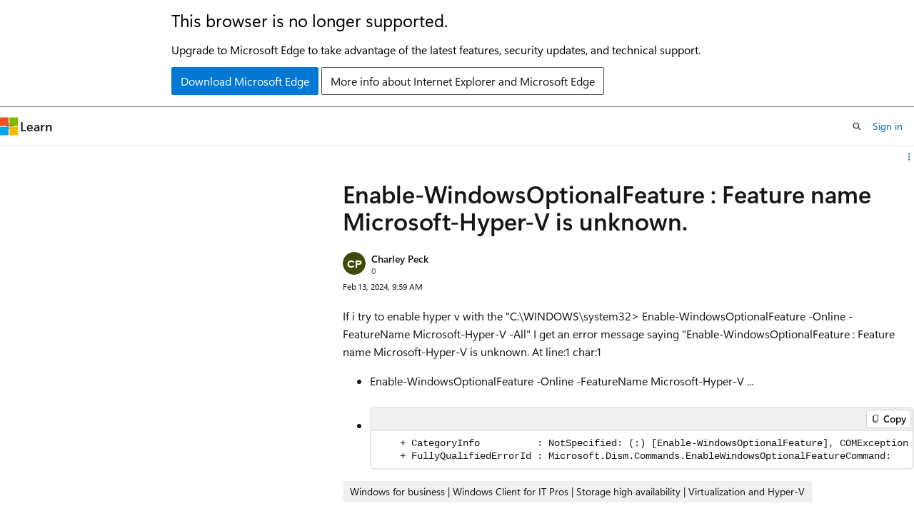

--- FILE ---
content_type: application/javascript
request_url: https://learn.microsoft.com/static/assets/0.4.03259.7343-eb451e4f/scripts/en-us/index-critical-qna.js
body_size: 245431
content:
"use strict";(()=>{var bH=Object.defineProperty;var mS=t=>{throw TypeError(t)};var TH=(t,e,o)=>e in t?bH(t,e,{enumerable:!0,configurable:!0,writable:!0,value:o}):t[e]=o;var ur=(t,e,o)=>TH(t,typeof e!="symbol"?e+"":e,o),Ev=(t,e,o)=>e.has(t)||mS("Cannot "+o);var ze=(t,e,o)=>(Ev(t,e,"read from private field"),o?o.call(t):e.get(t)),_i=(t,e,o)=>e.has(t)?mS("Cannot add the same private member more than once"):e instanceof WeakSet?e.add(t):e.set(t,o),ia=(t,e,o,n)=>(Ev(t,e,"write to private field"),n?n.call(t,o):e.set(t,o),o),Cs=(t,e,o)=>(Ev(t,e,"access private method"),o);function gS(){window.addEventListener("click",({target:t})=>{let e=t instanceof Element&&t.closest("[data-dismiss]");if(!e)return;let o=e.closest("[data-dismissable]");o&&wH(o)})}function wH(t){let e=t.getAttribute("data-dismiss-animation");if(e)switch(t.addEventListener("animationend",()=>{t.remove()}),e){case"slide-up":t.classList.add("animation-slide-up");break;case"fade":t.classList.add("animation-fade");break}else t.remove();window.dispatchEvent(new CustomEvent("dismiss-content-update"))}var SH=0;function bd(){return`bx-${SH++}`}function fS(t){return t.replace(/-./g,e=>e[1].toUpperCase())}var hS={contentHasChanged:"Content has changed, please reload the page to get the latest changes.",inputGroupRequired:"At least one selection for {inputGroup} is required.",inputMaxLength:"{inputLabel} cannot be longer than {maxLength} characters.",inputMinLength:"{inputLabel} must be at least {minLength} characters.",inputRequired:"{inputLabel} is required.",notAuthenticated:"You are not authenticated. Please refresh the page and try again. If this issue persists, please log out and log back in.",notAuthorized:"You are not authorized to make this response. If you believe this to be in error, please refresh the page and try again.",pleaseFixTheFollowingIssues:"Please fix the following issues to continue:",thereAreNoEditsToSubmit:"There are no edits to submit.",tooManyRequests:"You have sent too many requests. Please wait a few minutes and try again.",weEncounteredAnUnexpectedError:"We encountered an unexpected error. Please try again later. If this issue continues, please contact site support."},Xm=class extends HTMLElement{constructor(){super();ur(this,"submitting",!1);ur(this,"initialData",new FormData);ur(this,"toDispose",[]);ur(this,"isDirty",!1);ur(this,"commitTimeout",0);ur(this,"locStrings",hS);ur(this,"validators",[this.validateMinLength.bind(this),this.validateRequired.bind(this),this.validateMaxLength.bind(this)]);ur(this,"commit",o=>{!yS(o.target,this.form)||!o.target?.form||o.target?.form!==this.parentElement||(clearTimeout(this.commitTimeout),o.type==="change"&&EH(o.target),this.setDirty())});this.locStrings=this.locStrings}get canSave(){return this.isDirty||this.isNew}get form(){return this.closest("form")}get hideUnloadMessage(){return this.hasAttribute("nounload")}get isNew(){return this.hasAttribute("new")}get noSubmit(){return this.hasAttribute("nosubmit")}connectedCallback(){let o=this.parentElement;if(!(o instanceof HTMLFormElement))return;this.locStrings=this.getLocaleStrings(),o.setAttribute("novalidate","");let n=document.createElement("div");n.setAttribute("data-form-error-container",""),o.hasAttribute("data-hide-validation-banner")&&(n.hidden=!0),this.insertAdjacentElement("afterend",n),this.initialData=new FormData(o),this.ownerDocument.readyState==="loading"&&this.ownerDocument.addEventListener("readystatechange",()=>this.initialData=new FormData(o)),this.subscribe(o,"input",this),this.subscribe(o,"change",this),this.subscribe(o,"submit",this),this.subscribe(window,"beforeunload",this)}disconnectedCallback(){for(let o of this.toDispose)o()}getLocaleStrings(){let o=Array.from(this.attributes).filter(n=>n.name.startsWith("loc-")).reduce((n,r)=>(n[fS(r.name.substring(4))]=r.value,n),{});return Object.assign({},hS,o)}subscribe(o,n,r){o.addEventListener(n,r),this.toDispose.push(()=>o.removeEventListener(n,r))}setDirty(){let o=new URLSearchParams(this.initialData).toString(),n=new URLSearchParams(new FormData(this.parentElement)).toString();this.isDirty=n!==o}handleEvent(o){switch(o.type){case"submit":this.handleSubmitEvent(o);break;case"beforeunload":this.handleUnloadEvent(o);break;case"input":this.clearValidationErrors(o.target),this.scheduleCommit(o);break;case"change":this.clearValidationErrors(o.target),this.commit(o);break;default:throw new Error(`Unexpected event ${o.type}.`)}}navigate(o){return cl(o,this.getAttribute("navigation"))}scheduleCommit(o){clearTimeout(this.commitTimeout),setTimeout(this.commit,300,o)}async handleUnloadEvent(o){this.setDirty(),!(!this.isDirty||this.hideUnloadMessage)&&(o.preventDefault(),o.returnValue="You have unsaved work.")}async handleSubmitEvent(o){if(o.preventDefault(),this.submitting)return;let n=o.currentTarget;if(!this.canSave){this.showNoChangesMessage(n);let i=new CustomEvent("form-validating",{detail:{form:n},bubbles:!0});this.dispatchEvent(i);return}let r=!1;try{if(this.submitting=!0,_S(o,n,this.submitting),!(await this.validateForm(n)).valid||this.noSubmit)return;let a=kH(o)??n.action,s=new URL(a).searchParams,c=new FormData(n),l=new Headers;l.set("content-type","application/json");for(let{name:f,value:x}of this.attributes)f.startsWith("header-")&&l.set(f.substring(7),x);let d={method:s.get("_method")||n.method||"GET",body:JSON.stringify(Object.fromEntries(c)),headers:l},p=new CustomEvent("beforesubmit",{detail:{url:a,init:d,form:n,callback:async()=>{}},bubbles:!0,cancelable:!0}),m=!this.dispatchEvent(p);if(p.detail.callback)try{await p.detail.callback()}catch{return}if(m)return;let g=new Request(p.detail.url,p.detail.init),h=await fetch(g);if(h.ok)this.removeAttribute("new"),this.initialData=c,this.setDirty(),this.dispatchEvent(new CustomEvent("aftersubmit",{detail:{request:g,response:h},bubbles:!0})),r=this.navigate(h.headers.get("location")??this.getAttribute("navigation-href"));else{let{errorAlert:f,errorList:x}=this.getErrorAlert(n),b=document.createElement("li");b.innerText=this.locStrings.weEncounteredAnUnexpectedError,h.status===401&&(b.innerText=this.locStrings.notAuthenticated),h.status===403&&(b.innerText=this.locStrings.notAuthorized),h.status===412&&(b.innerText=this.locStrings.contentHasChanged),h.status===429&&(b.innerText=this.locStrings.tooManyRequests),this.dispatchEvent(new CustomEvent("submission-error",{detail:{form:n,request:g,response:h},bubbles:!0})),x.appendChild(b),f.hidden=!1,f.focus()}}finally{this.submitting=r,_S(o,n,this.submitting)}}createErrorAlert(o){let n=o.querySelector("[data-form-error-container]")||o,r=bd(),i=document.createElement("div");i.className="help help-danger background-color-danger-light border border-color-danger border-radius padding-xs margin-bottom-sm",i.setAttribute("data-form-error-alert",""),i.setAttribute("role","alert"),i.setAttribute("aria-labelledby",r),i.setAttribute("tabindex","-1"),i.hidden=!0;let a=document.createElement("p");a.id=r,a.className="font-size-md font-weight-semibold margin-bottom-xs display-inline-flex",a.innerText=this.locStrings.pleaseFixTheFollowingIssues;let s=document.createElement("ul");return s.setAttribute("aria-label","Validation errors"),s.classList.add("margin-left-sm-tablet"),i.append(a,s),n.appendChild(i),{errorAlert:i,errorList:s}}getErrorAlert(o){let n=o.querySelector("[data-form-error-alert]");return n?{errorAlert:n,errorList:n.lastElementChild}:this.createErrorAlert(o)}validateRequired(o,n){return o.validity.valueMissing?this.locStrings.inputRequired.replace("{inputLabel}",customElements.get(o.localName)||o.type==="radio"?`A selection for "${n}"`:n):null}validateMinLength(o,n){return(o instanceof HTMLTextAreaElement||o instanceof HTMLInputElement)&&(o.validity.tooShort||o.minLength>0&&o.value.length<o.minLength)?this.locStrings.inputMinLength.replace("{inputLabel}",n).replace("{minLength}",o.minLength.toString()):null}validateMaxLength(o,n){return(o instanceof HTMLTextAreaElement||o instanceof HTMLInputElement)&&(o.validity.tooLong||o.maxLength>0&&o.value.length>o.maxLength)?this.locStrings.inputMaxLength.replace("{inputLabel}",n).replace("{maxLength}",o.maxLength.toString()):null}async validateForm(o,n=!0,r=o){let i=[],{errorAlert:a,errorList:s}=this.getErrorAlert(o);(n||o.hasAttribute("data-hide-validation-banner"))&&(a.hidden=!0,s.innerHTML="");let c=AH(o);for(let l of[...o.elements,...c]){if(!r.contains(l)||!Cv(l,o))continue;if(l.type==="radio"){let p=o.querySelectorAll(`input[name="${l.name}"]`);if(p.length>1&&p[0]!==l)continue}if(l.hasAttribute("aria-hidden")===!0||l.getAttribute("role")==="combobox"||l.closest("docs-markdown-editor"))continue;if(l.hasAttribute("data-skip-validation")){let p=new CustomEvent("form-validating",{detail:{errors:i,form:o},bubbles:!0});this.dispatchEvent(p);continue}let u=!!c.find(p=>p===l);this.runBasicValidation(l,n,i,s,u);let d=new CustomEvent("form-validating",{detail:{errors:i,form:o},bubbles:!0});this.dispatchEvent(d)}return i.length===0?{valid:!0}:(n&&(a.hidden=!1,a.focus()),{valid:!1,errors:i})}clearValidationErrors(o){if(!Cv(o,this.form))return;if(vS(o),Zm(o,""),aa(o).classList.remove("errored"),o.form){let{errorAlert:r,errorList:i}=this.getErrorAlert(o.form);i.querySelectorAll(`a[href="#${o.id}"]`).forEach(a=>a.parentElement?.remove()),i.querySelector("#no-edits-error")?.remove(),i.firstElementChild||(r.hidden=!0)}let n=new CustomEvent("clear-validation-errors",{detail:{target:o},bubbles:!0});this.dispatchEvent(n)}showNoChangesMessage(o){let{errorAlert:n,errorList:r}=this.getErrorAlert(o);if(r.childElementCount>0){for(;r.firstChild;)r.lastChild?.remove();r.querySelector("#no-edits-error")?.remove()}let i=document.createElement("li");i.id="no-edits-error",i.innerText=this.locStrings.thereAreNoEditsToSubmit,r.appendChild(i),n.hidden=!1,n.focus()}runBasicValidation(o,n=!0,r,i,a){if(!Cv(o,this.form))return;let s=xS(o),c=aa(o);for(let l of this.validators){let u=l(o,s);if(!u){a||vS(o);continue}if(r.push({input:o,message:u}),n){if(!o.id)continue;Zm(o,u),c.classList.add("errored");let d=document.createElement("li");d.classList.add("margin-bottom-xs");let p=document.createElement("a");p.href=`#${o.id}`,p.textContent=u,p.classList.add("help","help-danger"),p.addEventListener("click",m=>{if(a){let g=m.target.getAttribute("href");g&&document.querySelector(g).focus()}}),d.appendChild(p),i.appendChild(d),a||(o.type==="checkbox"?o.closest("label.checkbox")?.classList.add("is-invalid"):o.type==="radio"?o.closest("label.radio")?.classList.add("is-invalid"):o.classList.add(`${o.localName}-danger`))}break}}};window.customElements.get("form-behavior")||(window.FormBehaviorElement=Xm,window.customElements.define("form-behavior",Xm));function yS(t,e){let o=t;return o?o instanceof HTMLElement&&"form"in o&&o.form===e&&"validity"in o&&o.validity instanceof ValidityState&&"value"in o&&typeof o.value=="string"&&"type"in o&&typeof o.type=="string"&&!["button","submit"].includes(o.type):!1}function EH(t){(t instanceof HTMLTextAreaElement||t instanceof HTMLInputElement&&(t.type==="text"||t.type==="email"))&&(t.value=t.value.trim())}function _S(t,e,o){let n=t.submitter;Array.from(e.elements).forEach(r=>{r instanceof HTMLButtonElement&&r.type==="submit"&&(n&&n===r?r.classList.toggle("is-loading",o):r.disabled=o)})}function xS(t){let e=null;if(t.type==="radio"){let n=aa(t).querySelector(".field-label");n?e=n.textContent:e=t.getAttribute("aria-label")}else t.labels?.length?e=t.labels[0].textContent:e=t.getAttribute("aria-label");if(!e)throw new Error(`${t.nodeName} name="${t.name}" id="${t.id}" has no associated label.`);return e.trim()}function aa(t){let e=t.closest(".field");if(!e)throw new Error(`${t.nodeName} name="${t.name}" id="${t.id}" is not within a .field`);return e}function Av(t){let e=t.closest(".field-body");if(!e)throw new Error(`${t.nodeName} name="${t.name}" id="${t.id}" is not within a .field-body`);return e}function CH(t){let e=document.createElement("p");return e.id=bd(),t.setAttribute("aria-describedby",`${e.id} ${t.getAttribute("aria-describedby")||""}`),e.classList.add("field-error"),e.setAttribute("data-field-error",""),Av(t).after(e),e}function Zm(t,e){let n=aa(t).querySelector("[data-field-error]")||CH(t);n.textContent=e}function Cv(t,e){return yS(t,e)&&t.type!=="hidden"}function cl(t,e){switch(e){case null:return!1;case"follow":return t?(location.href=t,!0):!1;case"hash-reload":if(t){let o=t.includes("?")?"":window.location.search;if(t!==o+window.location.hash){let n=history.state||{};window.history.pushState(n,document.title,window.location.pathname+o+t)}return location.reload(),!0}return!1;case"replace":return t?(location.replace(t),!0):!1;case"reload":return location.reload(),!0;default:throw new Error("Unexpected navigation attribute value.")}}function AH(t){let e=Object.fromEntries(new FormData(t)),o=[];return Object.keys(e).filter(r=>!t.elements.namedItem(r)).forEach(r=>{let i=t.querySelector(`[name="${r}"]`);i&&o.push(i)}),o}function vS(t){t.type==="checkbox"?t.closest("label.checkbox")?.classList.remove("is-invalid"):t.classList.remove(`${t.localName}-danger`)}function kH(t){let e=t.submitter;return e instanceof HTMLButtonElement&&e.formAction!==window.location.href?e.formAction:null}var bS=globalThis.HTMLElement||null,As="assign"in(globalThis.HTMLSlotElement?.prototype||{})?(t,...e)=>{t.assign(...e)}:(t,...e)=>{let o=t.getRootNode().host;for(let n of o.querySelectorAll(`[slot="${t.name}"]`))n.removeAttribute("slot");for(let n of e)n.setAttribute("slot",t.name)},wd,Sd,Ed,tg=class extends Event{constructor(o,{tabIndex:n,tab:r,panel:i,...a}){super(o,a);_i(this,wd,null);_i(this,Sd,null);_i(this,Ed,null);ia(this,Ed,r||null),ia(this,wd,n||null),ia(this,Sd,i||null)}get tabIndex(){return ze(this,wd)}get panel(){return ze(this,Sd)}get tab(){return ze(this,Ed)}};wd=new WeakMap,Sd=new WeakMap,Ed=new WeakMap;var ks,Is,Pe,ll,TS,Td,wS,SS,ES,eg,kv,sa,Ps,Rs,CS,AS,Iv,kS,IS,ul=class extends bS{constructor(){super(...arguments);_i(this,Pe);_i(this,ks,null);_i(this,Is,null);_i(this,Ps,!1);_i(this,Rs)}static define(o="tab-container",n=customElements){return n.define(o,this),this}get onChange(){return this.onTabContainerChange}set onChange(o){this.onTabContainerChange=o}get onTabContainerChange(){return ze(this,ks)}set onTabContainerChange(o){ze(this,ks)&&this.removeEventListener("tab-container-change",ze(this,ks)),ia(this,ks,typeof o=="object"||typeof o=="function"?o:null),typeof o=="function"&&this.addEventListener("tab-container-change",o)}get onTabContainerChanged(){return ze(this,Is)}set onTabContainerChanged(o){ze(this,Is)&&this.removeEventListener("tab-container-changed",ze(this,Is)),ia(this,Is,typeof o=="object"||typeof o=="function"?o:null),typeof o=="function"&&this.addEventListener("tab-container-changed",o)}get onChanged(){return this.onTabContainerChanged}set onChanged(o){this.onTabContainerChanged=o}get activeTab(){return ze(this,Pe,sa)[this.selectedTabIndex]}get activePanel(){return ze(this,Pe,kv).assignedNodes()[0]}get vertical(){return ze(this,Pe,ll)?.getAttribute("aria-orientation")==="vertical"}set vertical(o){let n=ze(this,Pe,ll);n&&o?n.setAttribute("aria-orientation","vertical"):n.setAttribute("aria-orientation","horizontal")}connectedCallback(){ze(this,Rs)||ia(this,Rs,this.attachInternals?this.attachInternals():null);let o=this.shadowRoot||this.attachShadow({mode:"open",slotAssignment:"manual"}),n=document.createElement("slot");n.style.display="flex",n.setAttribute("part","tablist-wrapper"),n.setAttribute("name","tablist-wrapper");let r=document.createElement("div");r.setAttribute("part","tablist-tab-wrapper"),r.setAttribute("name","tablist-tab-wrapper");let i=document.createElement("slot");i.setAttribute("part","tablist"),i.setAttribute("name","tablist"),r.append(i);let a=document.createElement("slot");a.setAttribute("part","panel"),a.setAttribute("name","panel");let s=document.createElement("slot");s.setAttribute("part","before-tabs"),s.setAttribute("name","before-tabs");let c=document.createElement("slot");c.setAttribute("part","after-tabs"),c.setAttribute("name","after-tabs"),n.append(s,r,c);let l=document.createElement("slot");l.setAttribute("part","after-panels"),l.setAttribute("name","after-panels"),o.replaceChildren(n,a,l),ze(this,Rs)&&"role"in ze(this,Rs)?ze(this,Rs).role="presentation":this.setAttribute("role","presentation"),this.addEventListener("keydown",this),this.addEventListener("click",this),this.selectTab(-1),this.addEventListener("tab-container-change",Cs(this,Pe,kS)),this.addEventListener("click",Cs(this,Pe,IS)),ia(this,Ps,!0)}attributeChangedCallback(o){!this.isConnected||!this.shadowRoot||o==="vertical"&&(this.vertical=this.hasAttribute("vertical"))}handleEvent(o){if(o.type==="click")return Cs(this,Pe,AS).call(this,o);if(o.type==="keydown")return Cs(this,Pe,CS).call(this,o)}get selectedTabIndex(){return ze(this,Pe,sa).findIndex(o=>o.matches("[aria-selected=true]"))}set selectedTabIndex(o){this.selectTab(o)}get defaultTabIndex(){return Number(this.getAttribute("default-tab")||-1)}set defaultTabIndex(o){this.setAttribute("default-tab",String(o))}selectTab(o){if(!ze(this,Ps)){let s=ze(this,Pe,eg),c=ze(this,Pe,TS),l=this.querySelector("[role=tablist]"),u=this.querySelector("[slot=tablist-wrapper]");u&&u.closest(this.tagName)===this?As(c,u):l&&l.closest(this.tagName)===this?As(s,l):(ze(this,Pe,Td).role="tablist",As(s,...[...this.children].filter(h=>h.matches("[role=tab]"))));let d=ze(this,Pe,ll);if(Cs(this,Pe,Iv).call(this,"aria-description",d),Cs(this,Pe,Iv).call(this,"aria-label",d),this.vertical&&ze(this,Pe,ll).setAttribute("aria-orientation","vertical"),!(this.querySelector("[slot=tablist-wrapper]")?.closest(this.tagName)===this)){let h=[],f=[],x=[],b=h;for(let w of this.children){if(w.getAttribute("role")==="tab"||w.getAttribute("role")==="tablist"){b=f;continue}if(w.getAttribute("role")==="tabpanel"){b=x;continue}w.getAttribute("slot")==="before-tabs"?h.push(w):w.getAttribute("slot")==="after-tabs"?f.push(w):b.push(w)}As(ze(this,Pe,wS),...h),As(ze(this,Pe,SS),...f),As(ze(this,Pe,ES),...x)}let m=this.defaultTabIndex,g=m>=0?m:this.selectedTabIndex;o=o>=0?o:Math.max(0,g)}let n=ze(this,Pe,sa),r=Array.from(this.querySelectorAll('[role="tabpanel"]')).filter(s=>s.closest(this.tagName)===this);if(o>n.length-1)throw new RangeError(`Index "${o}" out of bounds`);let i=n[o],a=r[o];if(!(ze(this,Ps)&&!this.dispatchEvent(new tg("tab-container-change",{tabIndex:o,bubbles:!0,cancelable:!0,tab:i,panel:a})))){for(let s of n)s.setAttribute("aria-selected","false"),s.setAttribute("tabindex","-1");for(let s of r)!s.hasAttribute("tabindex")&&!s.hasAttribute("data-tab-container-no-tabstop")&&s.setAttribute("tabindex","0");i.setAttribute("aria-selected","true"),i.setAttribute("tabindex","0"),As(ze(this,Pe,kv),a),a.hidden=!1,ze(this,Ps)&&(i.focus(),this.dispatchEvent(new tg("tab-container-changed",{tabIndex:o,bubbles:!0,tab:i,panel:a})))}}};ks=new WeakMap,Is=new WeakMap,Pe=new WeakSet,ll=function(){let o=this.querySelector("[slot=tablist-wrapper]");if(o?.closest(this.tagName)===this)return o.querySelector("[role=tablist]");let n=ze(this,Pe,eg);return ze(this,Pe,Td).hasAttribute("role")?ze(this,Pe,Td):n.assignedNodes()[0]},TS=function(){return this.shadowRoot.querySelector('slot[part="tablist-wrapper"]')},Td=function(){return this.shadowRoot.querySelector('div[part="tablist-tab-wrapper"]')},wS=function(){return this.shadowRoot.querySelector('slot[part="before-tabs"]')},SS=function(){return this.shadowRoot.querySelector('slot[part="after-tabs"]')},ES=function(){return this.shadowRoot.querySelector('slot[part="after-panels"]')},eg=function(){return this.shadowRoot.querySelector('slot[part="tablist"]')},kv=function(){return this.shadowRoot.querySelector('slot[part="panel"]')},sa=function(){return ze(this,Pe,Td).matches("[role=tablist]")?ze(this,Pe,eg).assignedNodes():Array.from(ze(this,Pe,ll)?.querySelectorAll('[role="tab"]')||[]).filter(o=>o instanceof bS&&o.closest(this.tagName)===this)},Ps=new WeakMap,Rs=new WeakMap,CS=function(o){let n=o.target?.closest?.('[role="tab"]');if(!n)return;let r=ze(this,Pe,sa);if(!r.includes(n))return;let i=this.selectedTabIndex,a=n.closest('[role="tablist"]')?.getAttribute("aria-orientation")==="vertical",s=o.code==="ArrowLeft"||a&&o.code==="ArrowUp";if(o.code==="ArrowRight"||a&&o.code==="ArrowDown"){let l=i+1;l>=r.length&&(l=0),this.selectTab(l)}else if(s){let l=i-1;l<0&&(l=r.length-1),this.selectTab(l)}else o.code==="Home"?(this.selectTab(0),o.preventDefault()):o.code==="End"&&(this.selectTab(r.length-1),o.preventDefault())},AS=function(o){let n=o.target?.closest?.("[role=tab]");if(!n)return;let i=ze(this,Pe,sa).indexOf(n);i>=0&&this.selectTab(i)},Iv=function(o,n){this.hasAttribute(o)&&(n.setAttribute(o,this.getAttribute(o)),this.removeAttribute(o))},kS=function(o){let{tab:n}=o;n&&n.scrollIntoView({behavior:"auto",block:"nearest",inline:"center"})},IS=function(o){let n=o.target instanceof Element&&o.target.closest("[data-tab-container-nav]");if(!n)return;let r=(n.dataset.tabContainerNav==="next"||n.dataset.tabContainerNav==="previous")&&n.dataset.tabContainerNav;if(!r)throw new Error('Supported values of [data-tab-container-nav] are "previous" and "next"');let i=this.selectedTabIndex;if(r==="next"){let a=i+1;a>=ze(this,Pe,sa).length&&(a=0),this.selectTab(a)}else{let a=i-1;a<0&&(a=ze(this,Pe,sa).length-1),this.selectTab(a)}},ur(ul,"observedAttributes",["vertical"]);var PS=typeof globalThis<"u"?globalThis:window;try{PS.TabContainerElement=ul.define()}catch(t){if(!(PS.DOMException&&t instanceof DOMException&&t.name==="NotSupportedError")&&!(t instanceof ReferenceError))throw t}var dl=document.documentElement,IH=()=>{let t=document.querySelector(".layout-body-header"),e=t?.clientHeight||0,o=e?`${e}px`:"0px",n=t?.getBoundingClientRect().y||0,i=`${Math.max(0,n+e)}px`,a=document.querySelector(".layout-body-footer"),s=a?.clientHeight||0,c=s?`${s}px`:"0px",l=a?.getBoundingClientRect().y||0,d=`${l<window.innerHeight?Math.min(window.innerHeight-l,s):0}px`;dl.style.setProperty("--window-inner-height",`${window.innerHeight}px`,"important"),dl.style.setProperty("--atlas-header-height",o,"important"),dl.style.setProperty("--atlas-footer-height",c,"important"),dl.style.setProperty("--atlas-header-visible-height",i,"important"),dl.style.setProperty("--atlas-footer-visible-height",d,"important")},RS=0;function PH(t){cancelAnimationFrame(RS),RS=requestAnimationFrame(t)}var qr=()=>{window.dispatchEvent(new CustomEvent("atlas-layout-change-event"))};function NS(){window.addEventListener("atlas-layout-change-event",()=>{PH(IH)}),window.addEventListener("resize",qr,{passive:!0}),dl.style.setProperty("--window-inner-height",`${window.innerHeight}px`),window.addEventListener("DOMContentLoaded",qr),window.addEventListener("scroll",qr,{passive:!0})}var MS="You have signed in with an account associated to an organization ({email}). By becoming a member, <strong>you understand and acknowledge</strong> that your Microsoft Learn membership means our network of sites and applications will record and track your achievements and activities and we may share your results and activities with your organization. Additionally, your username, display name, profile picture, affiliation, achievements and activities will be publicly visible. You can hide your achievements and activities under settings.<br/><br/>After you create your profile, we recommend you link a personal account so that you can access your learning progress regardless of your employment status. You can link additional accounts in the Account Management section of the profile settings.";var LS="Accept answer";var DS="{username} profile avatar";var Cd="Add";var og="Added";var qS="Additional information";var OS="Markdown Editor",US="A description for the image",FS="Address",HS="Apply",zS="Alert",BS="Attachment",$S="Browse",YS="Max size {maxSize} MB",GS="The attachment does not meet the minimum required size. The min size is 1 byte.",VS="The attachment exceeds the maximum size allowed. The max size is 3145728 bytes.",QS="The attachment extension is not valid. It could be caused by a wrong attachment signature. Valid extensions are .xml, .pdf, .txt, .log, .gif, .png, .jpg, .jpeg.",WS="The number of attachments exceed the maximum number allowed. Upload up to 20 attachments.",jS="Platform is not supported.",KS="Internal server error.",JS="Unauthorized request. Please make sure you are using the correct credential.",XS="Blockquote",ZS="Bold",eE="Bulleted list",tE="Caution",oE="Cancel",nE="Code",rE="Code block",iE="Select development language",aE="Select development language",sE="Edit development language",cE="Complex",lE="Content",uE="Disabled",dE="Display text",pE="Search for a language",mE="File",gE=", drag & drop, or paste a file.",fE="File upload failed. Please try again.",hE="Headings",_E="Heading {number}",vE="Help",yE="Horizontal rule",xE="Icon",bE="Image",TE="User's image",wE=", drag & drop, or paste an image",SE="Image upload failed. Please try again.",EE="Image border",CE="Image description",AE="Image description (alt text)",kE="Enter a description (alt text) for the image",IE="Image has a lightbox",PE="Image lightbox",RE="Image loc-scope",NE="Image source",ME="Important",LE="Inline Code",DE="Insert code block",qE="Insert file",OE="Insert horizontal rule",UE="Insert image",FE="Insert link",HE="Insert table",zE="Italics",BE="Link",$E="Markdown",YE="We couldn't find any matches.",GE="Note",VE="Numbered list",QE="Please select image type",WE="Quote",jE="Redo",KE="Remove",JE="Remove link",XE="Save",ZE="Save Link",eC="Select an image type",tC="Showing {count} results",oC="Strikethrough",nC="Suggestions",rC="Table",iC="Column",aC="Edit table",sC="Insert column after",cC="Insert column before",lC="Insert row after",uC="Insert row before",dC="Remove column",pC="Row",mC="Remove row",gC="Tip",fC="Toggle Markdown editing",hC="Type here",_C="Undo",vC="Validation",yC="Alt text should end with a period.",xC="Alt text should start with an uppercase letter.",bC="Alt text too long. The max is 150 characters, including spaces.",TC="invalid file width",wC="Image too large. Resize to a max of 1200 pixels on each side.",SC="image corrupted",EC="Image corrupted or it is not a valid image",CC="invalid image position",AC="Inline images aren't supported. Add your image on a new line.",kC="attachment too large",IC="attachment invalid name",PC="Attachment upload error. Invalid characters in attachment name. Only letters, numbers, and hyphens (-) are allowed.",RC="Invalid attachment extension",NC="attachment too small",MC="Attachment upload error. {filename} is too small to upload (less than {minSize} byte).",LC="Multiple attachments",DC="Attachment upload error. You are adding {filecount} attachments and the maximum allowed is {maxCount}. Some attachments were not uploaded.",qC="Attachment upload error. {filename} is too large to upload (more than {maxSize} MB).",OC="Attachment upload error. {filename} has an invalid extension. Valid extensions are {validExtensions}.",UC="Attachment upload error. {filename} has an invalid character in Unix and Windows system, for other limitations, please go to websites to check: https://kb.acronis.com/content/39790, http://en.wikipedia.org/wiki/C0_and_C1_control_codes.",FC="View Markdown",HC="View rich text",zC="Warning";var Pv="Analytics";var Ad="You're all set";var ca="Anonymous",Rv="Answer",BC="Answers";var $C="1 answer",YC="{count} answers";var Nv="One of the answers was accepted by the question author.";var GC="Are you sure?",VC="Deleting your data cannot be undone.";var QC="Assessments";var kd="Back";var WC="Back to Learn";var jC="Back to Visual Studio Code";var KC="Remove bookmark for {title}",JC="Add bookmark for {title}";var Mo="Cancel";var XC="Certification profile",ZC="Add your personal account",eA="Add your personal account to this profile",tA="Your Learn profile is using a work or school account. Certifications belong to you, so they are associated with a personal Microsoft account. You will need to add a personal Microsoft account to this Learn profile in order to connect a certification profile. Your certification data will continue to be associated with your personal account.",ng="No, not now";var oA="Connect your certification profile",rg="Yes, connect this certification profile",ig='This certification profile will be permanently associated with your Learn profile. If you have multiple certification profiles, please merge them first by <a href="https://aka.ms/certhelp">contacting certification support</a>.',ag="Connecting will allow you to manage your certifications, exams, and appointments directly from your Learn profile.";var nA="We encountered an error with your request. Please try again later. If this issue continues, please contact certification support.";var rA="You have connected your certification profile to your Learn profile. Happy learning!",iA="No certification profile found. Is your certification profile under another personal account?",aA="No certification profile was found for your linked personal Microsoft account {msaEmail}. If you have a certification profile under a different account, you will need to follow the instructions to align the accounts between your certification profile and Learn profile before you can connect.",sA="This certification profile is already connected",cA="The MCID associated with your personal account is already connected with a different Learn profile. If you believe this is incorrect and need help, please contact certification support.",lA="Sorry, you can't connect while merging.",uA="This Learn profile is currently being merged. You can check the progress of the merge process in your account management settings.  Please sign out and sign in again to connect your certification profile.",dA="Read instructions to align accounts";var sg="We found a certification profile for your personal account";var Mv="Contact certification support";var pA="Oops, something went wrong.";var cg="Certifications";var mA="You do not have any challenges yet";var Lv="Add to Challenges",lg="Added to Challenges";var gA="Manage {title} in challenges",fA="Add {title} to a challenge";var hA='Added to <a href="{url}" class="has-text-tertiary-invert text-decoration-underline">{collectionName}</a>',_A='Added to <a href="{url}" class="has-text-tertiary-invert text-decoration-underline">Challenges</a>',vA="Please sign in to add this to your challenge.",yA='Removed from <a href="{url}" class="has-text-tertiary-invert text-decoration-underline">{collectionName}</a>',xA='Removed from <a href="{url}" class="has-text-tertiary-invert text-decoration-underline">Challenges</a>';var rt="Close";var bA="Close search";var Dv="Code Samples";var qv="Added to collection",Ov="Add to Collections",ug="Add to a collection",TA='Add <span class="font-weight-semibold">"{pageName}"</span> to:';var wA='<a href="{url}" class="has-text-tertiary-invert text-decoration-underline">Collections</a> Updated';var SA='A collection already exists with the title "{title}". Collection titles should be unique.',EA="Title is required and up to 100 characters long.",CA="Description is optional and up to 550 characters long.",AA="Invalid content. Please remove any phone numbers, email addresses, or URLs.";var kA="Set as private",IA="{userDisplayName}'s Collection {index}";var PA="Favorites";var RA="The Collection is complete and proofread";var NA="The source language is English";var MA='Removed from <a href="{url}" class="has-text-tertiary-invert text-decoration-underline">{collectionName}</a>',LA='Removed from <a href="{url}" class="has-text-tertiary-invert text-decoration-underline">Collections</a>';var DA="Adding to a collection is disabled for content requiring authorization.",qA='Added to <a href="{url}" class="has-text-tertiary-invert text-decoration-underline">{collectionName}</a>',OA='Added to <a href="{url}" class="has-text-tertiary-invert text-decoration-underline">Collections</a>';var Uv="Please sign in to add this to your collection.";var UA="Manage {title} in collections",FA="Add {title} to a collection",HA="You can find this collection in your Learn profile";var dg="Comment";var zA="Contact customer support";var Fv="Country/Region";var BA="By becoming a member, you understand and acknowledge that your Microsoft Learn membership means our network of sites and applications will record and track your achievements and activities. <br/><br/>Additionally, your username, display name, profile picture, affiliation, achievements and activities will be publicly visible. You can hide your achievements and activities under settings.";var pg="Credentials";var $A="Dark";var YA="Delete";var GA="Description";var Hv="Dismiss alert";var VA="Dismiss";var zv="Documentation";var QA="Contact email for notifications",WA="Email is required.";var jA="Exit";var KA="Following";var pl="Content has changed, please reload the page to get the latest changes.";var Bv="Email is invalid";var ml="{inputLabel} cannot be longer than {maxLength} characters.",gl="{inputLabel} must be at least {minLength} characters.",fl="{inputLabel} is required.";var hl="You are not authenticated. Please refresh the page and try again. If this issue persists, please log out and log back in.",_l="You are not authorized to make this response. If you believe this to be in error, please refresh the page and try again.",JA="You must complete the challege to submit your question.";var vl="Please fix the following issues to continue:";var yl="There are no edits to submit.",xl="You have sent too many requests. Please wait a few minutes and try again.",mg="We encountered an unexpected error. Please try again later. If this issue continues, please contact site support.",XA="We encountered an unexpected error. Please try again later. If this issue continues, please open a ticket at https://sitehelp.microsoft.com.";var Ns="Global",$v="Global navigation";var Yv="Go back";var ZA="High contrast",ek="Home";var tk="Invalid email address. Please try again.";var ok="Learning Module";var nk="Learning Path";var Gv="Learn more";var gg="Shows";var rk="Light";var Id="Loading...";var ik="Manage cookies";var ak="Microsoft Employee Privacy Notice",sk="You have signed in with an account associated to an organization ({email}). By becoming a member, <strong>you understand and acknowledge</strong> that your Microsoft Learn membership means our network of sites and applications will record, and track your achievements and activities and we may share your results and activities with your organization. Additionally, your username, display name, profile picture, affiliation, achievements and activities will be publicly visible. You can hide your achievements and activities under settings.<br/><br/>After you create your profile, we recommend you link a personal account so that you can access your learning progress regardless of your employment status. You can link additional accounts in the Account Management section of the profile settings.";var ck="Microsoft Privacy Notice",lk="You need to agree with the Microsoft Privacy Notice to keep your profile and relating data.";var uk="{numberOfMinutes} minutes";var Vv="1 minute";var Pd="More";var xn="Next";var dk="New collection";var fg="No results";var pk="No suggestions";var mk="No, thanks";var $t="OK",gk="OK, got it.";var fk="Open search";var hk='I will receive information via email related to my use of Microsoft Learn. To learn more about how Microsoft handles your personal data please visit the <a href="https://go.microsoft.com/fwlink/?LinkId=521839">Microsoft Privacy Statement.</a>',_k="I would like to receive information via email related to my use of Microsoft Learn. To learn more about how Microsoft handles your personal data please visit the Microsoft Privacy Statement.",vk='I would like to receive information via email related to my use of Microsoft Learn. To learn more about how Microsoft handles your personal data please visit the <a href="https://go.microsoft.com/fwlink/?LinkId=521839">Microsoft Privacy Statement.</a>',yk="I would like to receive information via email related to my use of Microsoft Learn. To learn more about how Microsoft handles your personal data please visit the Microsoft Privacy Statement.",xk='I would like to receive information via email related to my use of Microsoft Learn. To learn more about how Microsoft handles your personal data please visit the <a href="https://go.microsoft.com/fwlink/?LinkId=521839">Microsoft Privacy Statement.</a>',bk='Participation requires transferring your personal data to other countries in which Microsoft operates, including the United States. By submitting this form, you agree to the transfer of your data outside of China. <a href="https://go.microsoft.com/fwlink/?LinkId=521839">Privacy Statement.</a>',Qv="I agree to receiving marketing information and use of my personal information for marketing purposes (required):",Tk='<div class="content"><ul><li><span class="font-weight-bold font-size-lg">Consent to Receive Marketing</span>: The information collected may be used for Microsoft to send you information, tips, and offers about Microsoft Learn and other Microsoft products and services. </li><li> Items of Personal Information to be Collected: First Name, Last Name, Email Address, Phone Number, Company name and size, Job Title, Country/Region of residence, and any other fields visible on this form. </li><li>Purpose of Collection and Use: <span class="font-weight-bold font-size-lg">To contact you for marketing purposes </span></li><li> Retention/Use Period of Personal Information: <span class="font-weight-bold font-size-lg">As long as needed to provide the service(s) you are requesting </span></li></ul></div> You have the right to refuse the collection and use of personal information for marketing purposes, and receiving marketing information as set forth above. However, if you refuse, you may not be able to receive the benefits described under Purpose of Collection & Use. <a href="https://go.microsoft.com/fwlink/?LinkId=521839">Privacy Statement.</a>';var bl="Select a country/region";var wk="Optional";var Sk="Please fill out this field.",Ek="Please provide an email address.";var hg="Preview";var _g="Previous";var Ck="Privacy Statement";var Ak="Profile";var kk="Cloud Skills Challenge";var Ik="MSDN Forum";var Pk="Questions that may already have your answer";var Rk="answered",vg="asked";var Nk="{action} {time}";var yg="Discard saved draft";var Mk="{displayName} {action} {time}",Lk="Draft autosaved at: {time}";var Dk="Escalate thread",qk="Are you sure you would like to escalate this thread?";var Ok="Remove escalation",Uk="Are you sure you would like to remove escalation from this thread?";var Fk="Recommend this answer",Hk="Are you sure you want to recommend this answer?",zk="Remove recommendation",Bk="Are you sure you want to unrecommend this answer?",$k="Question and any answers or comments",Yk="Answer and any comments on this answer";var Gk="Sign in to upvote comment",Vk="Sign in to upvote question",Qk="Sign in to view your content";var Wk="This action will restore this {contentType} to the public site. Would you like to continue?",jk="This comment is helpful",Kk="This draft will be deleted and cannot be recovered once you confirm.";var Jk="Undo your rating for this question",Xk="Undo your vote for this comment";var Zk="View draft";var eI="You have the same or similar question";var tI="Accepted answer",oI="Are you sure you want to accept this answer? You can accept up to 3 answers total.",nI="Remove accepted answer",rI="This action will remove the selected answer as the accepted answer. Would you like to continue?";var Wv="Answers provide a solution to the question, whereas comments should be used to clarify questions and answers, ask for additional information, or suggest improvements.",iI="Convert to answer",aI="Convert to comment";var xg="Select where to add the comment";var sI="This content and any dependent content will be removed from the public site. Moderators and site administrators can undo a delete from the question page.";var cI='Your content is autosaved when you start writing a question, comment, or answer on Microsoft Q&A. Drafts are automatically cleared after 30 days. This draft will be removed if you click on "Discard saved draft" button or click the X on this dialog.',lI="You have an unfinished question draft",bg="Enter question title...";var uI="Mark question as duplicate";var dI='Duplicate questions only allow limited engagement. The question will also display a "Duplicate" label and link to the target question. Select the target question below by typing the question title. For tips, visit the <a href="/en-us/answers/support/duplicate-question">documentation</a>.',pI="Question selector",mI="Question title";var gI="Undo duplicate",fI="This action will remove any restriction on this question. Would you like to continue?";var hI="Enter tags...";var _I="Save and return to list of deleted content";var vI="Select a tag";var yI="Select tags from the dropdowns below.";var xI="Tag selector";var bI="Approve reported content";var Tg="Delete content";var TI="Delete reported content";var wI="Suspend user";var SI="Undo delete content";var EI="Unsuspend user";var CI="Your account has been suspended",AI='Your account has been suspended due to a violation of our Code of Conduct. Your account was manually reported or identified through automated detection before action was taken. Please refer to our <a href="https://aka.ms/msftqacodeconduct">Code of Conduct</a> for more information.';var kI='<span>Before suspending this user, please note the following:</span><ul><li class="margin-bottom-xs">Suspending a user will not remove any of their content from the site, including the report from which the user is suspended.</li><li class="margin-bottom-xs">The moderator must take an additional action on the reported content to close the report in the moderation queue.</li><li class="margin-bottom-xs">A suspended user cannot take any actions on the site. A label indicating that the author of the reported content is suspended will display.</li></ul>',II="Delete all reported content by user",PI="This content will be removed from the public site and only moderators can view it. Moderators can undo a delete from the question page or the moderation queue.",RI='<span class="font-weight-bold">Note:</span> If the reason for deleting this content is different from the reason it was initially reported, you can change the reason below.',NI='This action will remove the "Reported" label from this content and the content will remain on the site. Would you like to continue?';var MI="This user's reported content will be removed from the public site and moved to the list of deleted content.",LI="This action will remove the limitations on the user's account. Would you like to continue?";var DI="{number} people found this answer helpful.",qI="1 person found this answer helpful.";var jv="Reset answer feedback",OI="Share your experience with us, but please don't include sensitive or personal information",UI="Tell us more",FI="Thanks for your feedback.",HI="This answer was helpful",zI="This answer was not helpful";var BI="You and 1 other person found this answer helpful.",$I="You and {number} other people found this answer helpful.",YI="You found this answer helpful.";var GI="Your private message draft has been successfully deleted.",Kv="Report a concern",Jv="Report reason";var VI=`<a class='docs-sign-in' href="#">Sign in</a> to opt into email updates on your reported concern`,QI="Allow Microsoft to contact me about this report",WI="Full Name",jI="Email",KI='We will contact you through your personal account <span id="report-msa-email-account" class="font-weight-bold">{email}</span>',Rd='Microsoft is committed to helping our users and to protecting your privacy. You may read the <a href="https://privacy.microsoft.com/privacystatement">Microsoft Privacy Statement</a> if you would like more information on how we protect personal data.';var JI="AI Response",XI="Preview",ZI='AI-generated content may be incorrect. Read our transparency notes for <a href="/answers/support/ai-first-overview" target="_blank">more information</a>.',eP="This may take a moment. Do not leave or refresh the page.",tP="We're sorry. We were unable to provide an AI-generated response to your question. Please wait for a community response.",oP="Accept if resolved, which helps others find answers faster.",wg="Reject answer",nP="Reject to request help from the community or a moderator.",rP="Reject or regenerate answer?",iP="You can reject this AI-generated response entirely, or regenerate it once for a fresh attempt.",aP="Are you sure you want to reject the answer?",sP="Rejecting the response will delete it entirely.",cP="Regenerate",lP="Tell us more:",uP="Inaccurate/irrelevant content",dP="Incomplete/unclear content",pP="Offensive/inappropriate content",mP="Something else",gP="Generating AI Response. This may take a moment. Do not leave or refresh the page.",fP="AI Response Available.",Xv="AI Response Unavailable. Please wait for a community response to your question.";var hP="Question";var Zv="Reason";var _P="Register";var vP="Select reason",ey="Adult and sexual",ty="Child sexual exploitation and abuse imagery",oy="Coordination of harm",yP="Defamation, impersonation, false information",ny="Bullying and harassment",ry="Graphic violence and gore",iy="Hate speech and discrimination",ay="Non-consensual intimate imagery & intimate extortion",xP="Off topic or irrelevant posts",sy="Other Terms of Use or Code of Conduct violation",bP="Personal or sensitive user information",cy="Profanity and vulgarity",ly="Sexual solicitation",TP="Spam";var uy="Suicide and self-injury",dy="Terrorism and violent extremism",py="Trafficking",my="Violent threats, incitement, and glorification of violence";var wP="Required fields are marked with an asterisk";var Nd="Save";var SP="AI-generated plans";var gy="Add to plan",fy="Added to Plans",EP="Manage {title} in Plans",CP="Add {title} to a plan";var AP="Create plan with AI";var kP='Added to <a href="{url}" class="has-text-tertiary-invert text-decoration-underline">{collectionName}</a>',IP='Added to <a href="{url}" class="has-text-tertiary-invert text-decoration-underline">Plans</a>';var PP='Removed from <a href="{url}" class="has-text-tertiary-invert text-decoration-underline">{collectionName}</a>',RP='Removed from <a href="{url}" class="has-text-tertiary-invert text-decoration-underline">Plans</a>';var NP='<a href="{url}" class="has-text-tertiary-invert text-decoration-underline">Plans</a> updated';var MP="Please sign in to add this to your plan.";var LP="You don't have any plans yet.";var DP="We use AI to help you create a personalized plan.";var hy="View profile";var Md="Search";var qP="Search previous versions";var OP="Select a country or region";var Ld="Settings";var vi="Sign in";var Tl="Sign out";var UP="Site";var FP="Skip";var Or="Something went wrong. Please try again.";var HP="GitHub";var zP="Stack Overflow";var _y="Step {step-index} of {step-count}",BP="Manage {title} in study guides",$P="Add {title} in study guides";var YP="Submit";var GP="Suggestions",VP="Suggestions will filter as you type";var QP="Support";var WP="Characters left";var jP="{account} already has a profile",KP="You have reached your account limit",JP="No more than five school or work accounts can be linked to one profile. Please remove one account and try again.";var XP="Don\u2019t lose your data, add your account to profile",ZP="You already have a linked account in the same organization";var eR="Please add another account and try again.";var tR=`You can only link accounts that don't have a registered profile. Please select a different account or see our <a href="https://learn.microsoft.com/en-us/training/support/troubleshooting#user-content-account-linking">troubleshooting guidance <span class="docon docon-navigate-external" aria-hidden="true"></span></a> for more details.`;var oR="You have linked this account already",nR="{account} is a personal account. Please select a school or work account.",rR="Login account management";var Sg="MCID",iR="You need at least one account linked to your profile.";var aR="Only one account per organization is supported.",sR="You can only have one personal account linked",cR="Profile is currently being merged",lR="You can refresh the page to check the merge status.";var uR="Select account",vy="Please select a different account";var dR="There is already a certification profile connected to this profile",pR="In order to continue, please contact customer support to remove the current certification profile to proceed.";var mR="This profile has been locked",gR="This profile is currently locked and is being merged with another profile. Please sign-in to a different profile.",yy="Retry merge",xy="Terminate merge";var fR="Merge complete";var hR="You can refresh the page to check the merge status.",_R="Profile merge record not found",vR='Unable to find your profile merge. Please refresh the page. If the problem is still there, please contact <a href="https://learn.microsoft.com/training/support/troubleshooting#report-feedback">customer support</a>.',yR="A previous merge attempt is preventing this action",xR="One of the profiles you are trying to merge is currently being merged with another profile. Please log into both profiles to check the status.";var bR="Your profiles have been successfully merged.",TR="We ran into a problem merging your source profile (username: {sourceUser}) to your destination profile (username: {destinationUser}).",wR="Some of your data might have been merged in the process, so it is expected if you find some data disappearing from your source profile and appearing on your destination profile.",SR="You can choose one of the following actions:",ER="<b>{terminateMergeText}</b>: It will stop and quit the merge process. You will be able to use both profiles as usual and can trigger a new merge at any time. The data that already merged will remain on your destination profile.",CR="<b>{retryMergeText}</b>: It will re-run the merging process for you once more. Your source profile will be locked during the merging process.",AR="Merging in progress. It may take several minutes to complete.",kR="Your merge has been terminated.";var IR="Legal name",PR="We <strong>strongly recommend you add a personal account to your Learn profile</strong> to ensure you can continue to access your learning progress regardless of your employment or academic status. You can have up to five school or work accounts and one personal account linked to your profile to use for signing in.";var RR="Congratulations! You have successfully created your profile.",NR="Enter your legal name EXACTLY as it appears on your Government Issued ID. You must take this ID to the certification exam and the proctor will check that they match. If you don't have a legal last name, please enter _ in the last name field.",Eg="First name",Cg="Last name";var Ag="Middle name";var MR="Add Account",LR="Adjust privacy controls";var DR="Before registering with this Microsoft Account, please check if you may have previously registered with a different account.",by="Consider the following:",qR="Control Privacy",OR='If you would like to only receive emails related to the Cloud Skills Challenge please go to your <a href="https://learn.microsoft.com/users/me/settings">email preferences in your Learn Profile</a> and unsubscribe after completing your challenge registration.',UR="Certification Dashboard has moved to Learn",FR="Don\u2019t miss out on challenge updates, new content, personal recommendations and relevant notifications.",HR="Add your email to be eligible to participate in this challenge. You\u2019ll also receive information on updated content, personal recommendations and relevant notifications.",kg="You have successfully created your profile!",Ig="Create your profile",zR="Create a Microsoft Learn profile to support your Azure learning",Pg="Display name",BR="Learn new skills and enhance your career with product documentation, training, videos, code samples, certifications, forums and more.",$R="To view your certifications, you will need to connect your certification profile to a new Learn profile using the same personal Microsoft account.",YR='If you already have a Learn profle under a different account, you will need to follow the instructions to <a href="https://learn.microsoft.com/training/certifications/aligning-accounts-between-certification-profile-and-learn-profile" class="has-text-docs-invert text-decoration-underline">align the accounts between your certification profile and Learn profile</a>.',GR="Edit Interests",VR="Enroll Email";var QR="Get curated content by editing your interests",WR="Get notifications by enrolling your email address";var jR="Have greater control over privacy";var KR="Don't want to miss out on new and updated content, personalized recommendations, helpful tips, Q&A notifications, or Credential notifications? Let's keep in touch!",JR="Learn more about your profile",XR="Learn how to build and manage powerful applications using Microsoft Azure cloud services.<br/><br/>Creating a Microsoft Learn profile is recommended in order to view personalized recommendations, save bookmarks, use free Azure resources and interactive sandboxes, interact with the Learn Q&A community, and register for exams.<br/><br/>Follow the instructions to continue creating a Microsoft Learn profile.",ZR="Personalize Content",eN="Please agree to the Privacy Statement.",tN="It will be publicly visible.";var oN="Read Documents";var nN="Return to step {stepnumber}",Ty="You're signed in as",Rg="Sign in with a different account",rN="Stay in the know",iN="Stay up to date",aN="User documents";var sN="Welcome to Learn!";var cN="Certification",lN="Microsoft Learn + Azure",uN="Microsoft Learn",dN="Stay up to date",pN="Back to Q&A",mN="Complete Learn Profile Registration",gN="Complete registration",fN="Continue registration";var hN="Est. completion time",_N="Remain notified",vN="Use a different account",yN="Welcome to Q&A!",xN="Get personalized updates on topics you care about",bN="Build your reputation while helping others",TN="Connect instantly with people who share your interests",wN="In order to receive and manage your Q&A notification, you must first opt in to Learn notifications by adding an email address below.",SN="Without completing registration, you will not be able to post or ask a question on Q&A.",EN="AI Skills Navigator",CN="Your unified profile for AI Skills Navigator and Microsoft Learn",AN="This profile works across both AI Skills Navigator and Microsoft Learn. You can sign in using a personal or work account to create your AI Skills Navigator profile, and associate other accounts later. Your display name and contact preferences can be updated anytime and will sync across both platforms.",kN="Continue to AI Skills Navigator";var IN="Thanks for your feedback.";var PN="This question is related to the following";var RN="Title";var Dd="Training";var wy="Oops... something went wrong. Please reload the page to try again.";var NN="{text} cannot start or end with a period.",Sy="{maxChars} characters max.",MN="{text} must be {minChars} to {maxChars} characters in length.",Ng="{text} is required.";var LN="{count} vote",DN="{count} votes";var qN='<span class="font-weight-semibold">Welcome</span> to Microsoft Learn!';var yi="Yes";var ON="You don't have any collections yet.";var UN="Your Account";(function(){var t="bdabb721-9b44-aabd-3839-ac91540d91f8";(function(){function e(s){var c=RegExp(s+"[^;]+").exec(document.cookie);return decodeURIComponent(c?c.toString().replace(/^[^=]+./,""):"")}var o=e("MC1"),n=e("MSFPC");function r(s){return s.split("=")[1].slice(0,32)}var i="";if(o!=""?i=r(o):n!=""&&(i=r(n)),i.length>0)var a=i;i.length>0&&t!=""?window.targetPageParams=function(){return{mbox3rdPartyId:a,at_property:t}}:t!=""&&(window.targetPageParams=function(){return{at_property:t}}),window.targetGlobalSettings={deviceIdLifetime:34186698e3}})(),window.targetGlobalSettings={bodyHidingEnabled:!1}})();var Ms=window;var we=Ms,qd=Ms.navigator,K=Ms.document,wl=Ms.localStorage,la=Ms.history,xe=Ms.location,T=we.msDocs,Yt=new Promise(t=>{K.readyState==="loading"?K.addEventListener("DOMContentLoaded",()=>t()):t()});var FN=new WeakMap,Lo=t=>(...e)=>{let o=t(...e);return FN.set(o,!0),o},Ls=t=>typeof t=="function"&&FN.has(t);var Ey=typeof window<"u"&&window.customElements!=null&&window.customElements.polyfillWrapFlushCallback!==void 0,Mg=(t,e,o=null,n=null)=>{for(;e!==o;){let r=e.nextSibling;t.insertBefore(e,n),e=r}},Ds=(t,e,o=null)=>{for(;e!==o;){let n=e.nextSibling;t.removeChild(e),e=n}};var bn={},Lg={};var Ur=`{{lit-${String(Math.random()).slice(2)}}}`,Cy=`<!--${Ur}-->`,HN=new RegExp(`${Ur}|${Cy}`),Sl="$lit$",Od=class{constructor(e,o){this.parts=[],this.element=o;let n=[],r=[],i=document.createTreeWalker(o.content,133,null,!1),a=0,s=-1,c=0,{strings:l,values:{length:u}}=e;for(;c<u;){let d=i.nextNode();if(d===null){i.currentNode=r.pop();continue}if(s++,d.nodeType===1){if(d.hasAttributes()){let p=d.attributes,{length:m}=p,g=0;for(let h=0;h<m;h++)zN(p[h].name,Sl)&&g++;for(;g-- >0;){let h=l[c],f=Dg.exec(h)[2],x=f.toLowerCase()+Sl,b=d.getAttribute(x);d.removeAttribute(x);let w=b.split(HN);this.parts.push({type:"attribute",index:s,name:f,strings:w}),c+=w.length-1}}d.tagName==="TEMPLATE"&&(r.push(d),i.currentNode=d.content)}else if(d.nodeType===3){let p=d.data;if(p.indexOf(Ur)>=0){let m=d.parentNode,g=p.split(HN),h=g.length-1;for(let f=0;f<h;f++){let x,b=g[f];if(b==="")x=Tn();else{let w=Dg.exec(b);w!==null&&zN(w[2],Sl)&&(b=b.slice(0,w.index)+w[1]+w[2].slice(0,-Sl.length)+w[3]),x=document.createTextNode(b)}m.insertBefore(x,d),this.parts.push({type:"node",index:++s})}g[h]===""?(m.insertBefore(Tn(),d),n.push(d)):d.data=g[h],c+=h}}else if(d.nodeType===8)if(d.data===Ur){let p=d.parentNode;(d.previousSibling===null||s===a)&&(s++,p.insertBefore(Tn(),d)),a=s,this.parts.push({type:"node",index:s}),d.nextSibling===null?d.data="":(n.push(d),s--),c++}else{let p=-1;for(;(p=d.data.indexOf(Ur,p+1))!==-1;)this.parts.push({type:"node",index:-1}),c++}}for(let d of n)d.parentNode.removeChild(d)}},zN=(t,e)=>{let o=t.length-e.length;return o>=0&&t.slice(o)===e},Ay=t=>t.index!==-1,Tn=()=>document.createComment(""),Dg=/([ \x09\x0a\x0c\x0d])([^\0-\x1F\x7F-\x9F "'>=/]+)([ \x09\x0a\x0c\x0d]*=[ \x09\x0a\x0c\x0d]*(?:[^ \x09\x0a\x0c\x0d"'`<>=]*|"[^"]*|'[^']*))$/;var El=class{constructor(e,o,n){this.__parts=[],this.template=e,this.processor=o,this.options=n}update(e){let o=0;for(let n of this.__parts)n!==void 0&&n.setValue(e[o]),o++;for(let n of this.__parts)n!==void 0&&n.commit()}_clone(){let e=Ey?this.template.element.content.cloneNode(!0):document.importNode(this.template.element.content,!0),o=[],n=this.template.parts,r=document.createTreeWalker(e,133,null,!1),i=0,a=0,s,c=r.nextNode();for(;i<n.length;){if(s=n[i],!Ay(s)){this.__parts.push(void 0),i++;continue}for(;a<s.index;)a++,c.nodeName==="TEMPLATE"&&(o.push(c),r.currentNode=c.content),(c=r.nextNode())===null&&(r.currentNode=o.pop(),c=r.nextNode());if(s.type==="node"){let l=this.processor.handleTextExpression(this.options);l.insertAfterNode(c.previousSibling),this.__parts.push(l)}else this.__parts.push(...this.processor.handleAttributeExpressions(c,s.name,s.strings,this.options));i++}return Ey&&(document.adoptNode(e),customElements.upgrade(e)),e}};var BN=window.trustedTypes&&trustedTypes.createPolicy("lit-html",{createHTML:t=>t}),RH=` ${Ur} `,Fr=class{constructor(e,o,n,r){this.strings=e,this.values=o,this.type=n,this.processor=r}getHTML(){let e=this.strings.length-1,o="",n=!1;for(let r=0;r<e;r++){let i=this.strings[r],a=i.lastIndexOf("<!--");n=(a>-1||n)&&i.indexOf("-->",a+1)===-1;let s=Dg.exec(i);s===null?o+=i+(n?RH:Cy):o+=i.substr(0,s.index)+s[1]+s[2]+Sl+s[3]+Ur}return o+=this.strings[e],o}getTemplateElement(){let e=document.createElement("template"),o=this.getHTML();return BN!==void 0&&(o=BN.createHTML(o)),e.innerHTML=o,e}};var da=t=>t===null||!(typeof t=="object"||typeof t=="function"),qg=t=>Array.isArray(t)||!!(t&&t[Symbol.iterator]),Cl=class{constructor(e,o,n){this.dirty=!0,this.element=e,this.name=o,this.strings=n,this.parts=[];for(let r=0;r<n.length-1;r++)this.parts[r]=this._createPart()}_createPart(){return new dr(this)}_getValue(){let e=this.strings,o=e.length-1,n=this.parts;if(o===1&&e[0]===""&&e[1]===""){let i=n[0].value;if(typeof i=="symbol")return String(i);if(typeof i=="string"||!qg(i))return i}let r="";for(let i=0;i<o;i++){r+=e[i];let a=n[i];if(a!==void 0){let s=a.value;if(da(s)||!qg(s))r+=typeof s=="string"?s:String(s);else for(let c of s)r+=typeof c=="string"?c:String(c)}}return r+=e[o],r}commit(){this.dirty&&(this.dirty=!1,this.element.setAttribute(this.name,this._getValue()))}},dr=class{constructor(e){this.value=void 0,this.committer=e}setValue(e){e!==bn&&(!da(e)||e!==this.value)&&(this.value=e,Ls(e)||(this.committer.dirty=!0))}commit(){for(;Ls(this.value);){let e=this.value;this.value=bn,e(this)}this.value!==bn&&this.committer.commit()}},Jo=class t{constructor(e){this.value=void 0,this.__pendingValue=void 0,this.options=e}appendInto(e){this.startNode=e.appendChild(Tn()),this.endNode=e.appendChild(Tn())}insertAfterNode(e){this.startNode=e,this.endNode=e.nextSibling}appendIntoPart(e){e.__insert(this.startNode=Tn()),e.__insert(this.endNode=Tn())}insertAfterPart(e){e.__insert(this.startNode=Tn()),this.endNode=e.endNode,e.endNode=this.startNode}setValue(e){this.__pendingValue=e}commit(){if(this.startNode.parentNode===null)return;for(;Ls(this.__pendingValue);){let o=this.__pendingValue;this.__pendingValue=bn,o(this)}let e=this.__pendingValue;e!==bn&&(da(e)?e!==this.value&&this.__commitText(e):e instanceof Fr?this.__commitTemplateResult(e):e instanceof Node?this.__commitNode(e):qg(e)?this.__commitIterable(e):e===Lg?(this.value=Lg,this.clear()):this.__commitText(e))}__insert(e){this.endNode.parentNode.insertBefore(e,this.endNode)}__commitNode(e){this.value!==e&&(this.clear(),this.__insert(e),this.value=e)}__commitText(e){let o=this.startNode.nextSibling;e=e??"";let n=typeof e=="string"?e:String(e);o===this.endNode.previousSibling&&o.nodeType===3?o.data=n:this.__commitNode(document.createTextNode(n)),this.value=e}__commitTemplateResult(e){let o=this.options.templateFactory(e);if(this.value instanceof El&&this.value.template===o)this.value.update(e.values);else{let n=new El(o,e.processor,this.options),r=n._clone();n.update(e.values),this.__commitNode(r),this.value=n}}__commitIterable(e){Array.isArray(this.value)||(this.value=[],this.clear());let o=this.value,n=0,r;for(let i of e)r=o[n],r===void 0&&(r=new t(this.options),o.push(r),n===0?r.appendIntoPart(this):r.insertAfterPart(o[n-1])),r.setValue(i),r.commit(),n++;n<o.length&&(o.length=n,this.clear(r&&r.endNode))}clear(e=this.startNode){Ds(this.startNode.parentNode,e.nextSibling,this.endNode)}},qs=class{constructor(e,o,n){if(this.value=void 0,this.__pendingValue=void 0,n.length!==2||n[0]!==""||n[1]!=="")throw new Error("Boolean attributes can only contain a single expression");this.element=e,this.name=o,this.strings=n}setValue(e){this.__pendingValue=e}commit(){for(;Ls(this.__pendingValue);){let o=this.__pendingValue;this.__pendingValue=bn,o(this)}if(this.__pendingValue===bn)return;let e=!!this.__pendingValue;this.value!==e&&(e?this.element.setAttribute(this.name,""):this.element.removeAttribute(this.name),this.value=e),this.__pendingValue=bn}},Ud=class extends Cl{constructor(e,o,n){super(e,o,n),this.single=n.length===2&&n[0]===""&&n[1]===""}_createPart(){return new ua(this)}_getValue(){return this.single?this.parts[0].value:super._getValue()}commit(){this.dirty&&(this.dirty=!1,this.element[this.name]=this._getValue())}},ua=class extends dr{},$N=!1;(()=>{try{let t={get capture(){return $N=!0,!1}};window.addEventListener("test",t,t),window.removeEventListener("test",t,t)}catch{}})();var Os=class{constructor(e,o,n){this.value=void 0,this.__pendingValue=void 0,this.element=e,this.eventName=o,this.eventContext=n,this.__boundHandleEvent=r=>this.handleEvent(r)}setValue(e){this.__pendingValue=e}commit(){for(;Ls(this.__pendingValue);){let i=this.__pendingValue;this.__pendingValue=bn,i(this)}if(this.__pendingValue===bn)return;let e=this.__pendingValue,o=this.value,n=e==null||o!=null&&(e.capture!==o.capture||e.once!==o.once||e.passive!==o.passive),r=e!=null&&(o==null||n);n&&this.element.removeEventListener(this.eventName,this.__boundHandleEvent,this.__options),r&&(this.__options=NH(e),this.element.addEventListener(this.eventName,this.__boundHandleEvent,this.__options)),this.value=e,this.__pendingValue=bn}handleEvent(e){typeof this.value=="function"?this.value.call(this.eventContext||this.element,e):this.value.handleEvent(e)}},NH=t=>t&&($N?{capture:t.capture,passive:t.passive,once:t.once}:t.capture);var Og=class{handleAttributeExpressions(e,o,n,r){let i=o[0];return i==="."?new Ud(e,o.slice(1),n).parts:i==="@"?[new Os(e,o.slice(1),r.eventContext)]:i==="?"?[new qs(e,o.slice(1),n)]:new Cl(e,o,n).parts}handleTextExpression(e){return new Jo(e)}},Ug=new Og;function Iy(t){let e=ky.get(t.type);e===void 0&&(e={stringsArray:new WeakMap,keyString:new Map},ky.set(t.type,e));let o=e.stringsArray.get(t.strings);if(o!==void 0)return o;let n=t.strings.join(Ur);return o=e.keyString.get(n),o===void 0&&(o=new Od(t,t.getTemplateElement()),e.keyString.set(n,o)),e.stringsArray.set(t.strings,o),o}var ky=new Map;var Py=new WeakMap,q=(t,e,o)=>{let n=Py.get(e);n===void 0&&(Ds(e,e.firstChild),Py.set(e,n=new Jo(Object.assign({templateFactory:Iy},o))),n.appendInto(e)),n.setValue(t),n.commit()};typeof window<"u"&&(window.litHtmlVersions||(window.litHtmlVersions=[])).push("1.4.1");var _=(t,...e)=>new Fr(t,e,"html",Ug);var Ry=class{constructor(e){this.classes=new Set,this.changed=!1,this.element=e;let o=(e.getAttribute("class")||"").split(/\s+/);for(let n of o)this.classes.add(n)}add(e){this.classes.add(e),this.changed=!0}remove(e){this.classes.delete(e),this.changed=!0}commit(){if(this.changed){let e="";this.classes.forEach(o=>e+=o+" "),this.element.setAttribute("class",e)}}},YN=new WeakMap,Ny=Lo(t=>e=>{if(!(e instanceof dr)||e instanceof ua||e.committer.name!=="class"||e.committer.parts.length>1)throw new Error("The `classMap` directive must be used in the `class` attribute and must be the only part in the attribute.");let{committer:o}=e,{element:n}=o,r=YN.get(e);r===void 0&&(n.setAttribute("class",o.strings.join(" ")),YN.set(e,r=new Set));let i=n.classList||new Ry(n);r.forEach(a=>{a in t||(i.remove(a),r.delete(a))});for(let a in t){let s=t[a];s!=r.has(a)&&(s?(i.add(a),r.add(a)):(i.remove(a),r.delete(a)))}typeof i.commit=="function"&&i.commit()});var My=new WeakMap,lo=Lo(t=>e=>{let o=My.get(e);if(t===void 0&&e instanceof dr){if(o!==void 0||!My.has(e)){let n=e.committer.name;e.committer.element.removeAttribute(n)}}else t!==o&&e.setValue(t);My.set(e,t)});var LH=Lo(t=>e=>{let o;if(e instanceof Os||e instanceof Jo)throw new Error("The `live` directive is not allowed on text or event bindings");if(e instanceof qs)GN(e.strings),o=e.element.hasAttribute(e.name),e.value=o;else{let{element:n,name:r,strings:i}=e.committer;if(GN(i),e instanceof ua){if(o=n[r],o===t)return}else e instanceof dr&&(o=n.getAttribute(r));if(o===String(t))return}e.setValue(t)}),GN=t=>{if(t.length!==2||t[0]!==""||t[1]!=="")throw new Error("`live` bindings can only contain a single expression")};var VN=(t,e)=>{let o=t.startNode.parentNode,n=e===void 0?t.endNode:e.startNode,r=o.insertBefore(Tn(),n);o.insertBefore(Tn(),n);let i=new Jo(t.options);return i.insertAfterNode(r),i},Us=(t,e)=>(t.setValue(e),t.commit(),t),Ly=(t,e,o)=>{let n=t.startNode.parentNode,r=o?o.startNode:t.endNode,i=e.endNode.nextSibling;i!==r&&Mg(n,e.startNode,i,r)},Dy=t=>{Ds(t.startNode.parentNode,t.startNode,t.endNode.nextSibling)},QN=(t,e,o)=>{let n=new Map;for(let r=e;r<=o;r++)n.set(t[r],r);return n},WN=new WeakMap,jN=new WeakMap,DH=Lo((t,e,o)=>{let n;return o===void 0?o=e:e!==void 0&&(n=e),r=>{if(!(r instanceof Jo))throw new Error("repeat can only be used in text bindings");let i=WN.get(r)||[],a=jN.get(r)||[],s=[],c=[],l=[],u=0;for(let x of t)l[u]=n?n(x,u):u,c[u]=o(x,u),u++;let d,p,m=0,g=i.length-1,h=0,f=c.length-1;for(;m<=g&&h<=f;)if(i[m]===null)m++;else if(i[g]===null)g--;else if(a[m]===l[h])s[h]=Us(i[m],c[h]),m++,h++;else if(a[g]===l[f])s[f]=Us(i[g],c[f]),g--,f--;else if(a[m]===l[f])s[f]=Us(i[m],c[f]),Ly(r,i[m],s[f+1]),m++,f--;else if(a[g]===l[h])s[h]=Us(i[g],c[h]),Ly(r,i[g],i[m]),g--,h++;else if(d===void 0&&(d=QN(l,h,f),p=QN(a,m,g)),!d.has(a[m]))Dy(i[m]),m++;else if(!d.has(a[g]))Dy(i[g]),g--;else{let x=p.get(l[h]),b=x!==void 0?i[x]:null;if(b===null){let w=VN(r,i[m]);Us(w,c[h]),s[h]=w}else s[h]=Us(b,c[h]),Ly(r,b,i[m]),i[x]=null;h++}for(;h<=f;){let x=VN(r,s[f+1]);Us(x,c[h]),s[h++]=x}for(;m<=g;){let x=i[m++];x!==null&&Dy(x)}WN.set(r,s),jN.set(r,l)}});var KN=new WeakMap,fe=Lo(t=>e=>{if(!(e instanceof Jo))throw new Error("unsafeHTML can only be used in text bindings");let o=KN.get(e);if(o!==void 0&&da(t)&&t===o.value&&e.value===o.fragment)return;let n=document.createElement("template");n.innerHTML=t;let r=document.importNode(n.content,!0);e.setValue(r),KN.set(e,{value:t,fragment:r})});var JN=new WeakMap,XN=2147483647,ZN=Lo((...t)=>e=>{let o=JN.get(e);o===void 0&&(o={lastRenderedIndex:XN,values:[]},JN.set(e,o));let n=o.values,r=n.length;o.values=t;for(let i=0;i<t.length&&!(i>o.lastRenderedIndex);i++){let a=t[i];if(da(a)||typeof a.then!="function"){e.setValue(a),o.lastRenderedIndex=i;break}i<r&&a===n[i]||(o.lastRenderedIndex=XN,r=0,Promise.resolve(a).then(s=>{let c=o.values.indexOf(a);c>-1&&c<o.lastRenderedIndex&&(o.lastRenderedIndex=c,e.setValue(s),e.commit())}))}});function Fs(){window.dispatchEvent(new CustomEvent("content-update"))}var Fd="__event_type_id__",qH=0,xi=class{constructor(){this.callbacks={}}publish(e){let o=e.constructor[Fd];if(o===void 0||this.callbacks[o]===void 0)return;let n=this.callbacks[o].slice(0);for(let r of n)r(e)}subscribe(e,o){e.hasOwnProperty(Fd)||(e[Fd]=qH++);let n=e[Fd];this.callbacks[n]===void 0&&(this.callbacks[n]=[]);let r=this.callbacks[n];return r.indexOf(o)===-1&&r.push(o),()=>this.unsubscribe(e,o)}unsubscribe(e,o){let n=e[Fd];if(n===void 0||this.callbacks[n]===void 0)return;let r=this.callbacks[n],i=r.indexOf(o);i!==-1&&r.splice(i,1)}dispose(){this.callbacks={}}},Mt=new xi;var Fg=class{constructor(e){this.url=e}},Do=class{constructor(e,o,n){this.title=e;this.url=o;this.referrerUrl=n}};var Hs;function eM(){Hs={};let t=K.head.querySelectorAll("meta[name],meta[property]");for(let e=0;e<t.length;e++){let o=t.item(e),n=o.name;n===""&&(n=o.getAttribute("property"),n==="")||(Hs[n]?Hs[n].push(o.content):Hs[n]=[o.content])}Mt.subscribe(Do,eM)}function tM(t){return Array.from(t.querySelectorAll("meta")).reduce((e,o)=>{let n=o.name||o.getAttribute("property");return e[n]=o.content,e},{})}function V(t){return Hs===void 0&&eM(),Hs[t]===void 0?void 0:Hs[t][0]}var bi=class{static get contentDir(){return T.data.contentDir}static get contentLocale(){return T.data.contentLocale}static get userDir(){return T.data.userDir}static get userLocale(){return T.data.userLocale}static get hasLocSideBySideTranslation(){return V("enable_loc_sxs")==="true"||V("bilingual_type")==="hover over"}static get translationType(){return V("ms.translationtype")?.toUpperCase()}static get machineTranslated(){return this.translationType?/^(?:MT|MTE|MTE75|MTE95)$/i.test(this.translationType):!1}},xo=class{static get brand(){return T.data.brand}static get kind(){return V("page_kind")}static get type(){return V("page_type")}static get template(){return T.data.pageTemplate}};function at(t){let e,o=/\+/g,n=/([^&=]+)=?([^&]*)/g,r=a=>decodeURIComponent(a.replace(o," "));t===void 0&&(t=xe.search),t=t.substring(1);let i={};for(;e=n.exec(t);)i[r(e[1])]=r(e[2]);return i}function le(t,e=!1){let o=[];for(let n in t)t.hasOwnProperty(n)&&t[n]!==""&&t[n]!==null&&t[n]!==void 0&&(e&&Array.isArray(t[n])?t[n].forEach(r=>{o.push(encodeURIComponent(n)+"="+encodeURIComponent(r))}):o.push(encodeURIComponent(n)+"="+encodeURIComponent(t[n].toString())));return o.join("&")}function qy(t,e,o){let n=at(),r=!1;for(let l in t)t.hasOwnProperty(l)&&n[l]!==String(t[l])&&(n[l]=t[l],r=!0);let i=xe.hash;if(typeof o=="string"&&(o=o.trim(),o.substr(0,1)!=="#"&&o!==""&&(o=`#${o}`),i!==o&&(i=o,r=!0)),!r)return;let a=le(n);a.length>0&&(a="?"+a);let s=`${xe.protocol}//${xe.host}${xe.pathname}${a}${i}`,c=la.state||{};e==="pushState"?la.pushState(c,K.title,s):e==="replaceState"?la.replaceState(c,K.title,s):xe.href=s}function Al(t=new URL(xe.href)){let e=new URLSearchParams(t.search),o={};return e.forEach((n,r)=>o[r]=n),o}var Ti=(()=>{let t;return e=>{if(!e&&t!==void 0)return t;let o=at().dataSource;return t=V("is_archived")==="true"||T.data.pageTemplate==="SearchPage"&&o==="previousVersions",t}})();function UH(t){switch(t){case"learn.microsoft.com":return{supportLevel:"production",accessLevel:"online",reviewFeatures:!1,systemContent:!0,azurePortalHostname:"portal.azure.com",legacyHosting:!0,siteName:"learn"};case"review.learn.microsoft.com":return{supportLevel:"production",accessLevel:"online",reviewFeatures:!0,systemContent:!0,azurePortalHostname:"portal.azure.com",legacyHosting:!0,siteName:"learn"};case"dev.learn.microsoft.com":return{supportLevel:"development",accessLevel:"online",reviewFeatures:!0,systemContent:!0,azurePortalHostname:"portal.azure.com",legacyHosting:!0,siteName:"learn"};case"docs.azure.cn":return{supportLevel:"production",accessLevel:"online",reviewFeatures:!1,systemContent:!1,azurePortalHostname:"portal.azure.com",legacyHosting:!0,siteName:"mooncake"};case"review.docs.azure.cn":return{supportLevel:"production",accessLevel:"online",reviewFeatures:!0,systemContent:!1,azurePortalHostname:"portal.azure.com",legacyHosting:!0,siteName:"mooncake"};case"dev.docs.azure.cn":return{supportLevel:"development",accessLevel:"online",reviewFeatures:!0,systemContent:!1,azurePortalHostname:"portal.azure.com",legacyHosting:!1,siteName:"mooncake"};case"developer.microsoft.com":return{supportLevel:"production",accessLevel:"online",reviewFeatures:!1,systemContent:!1,azurePortalHostname:"portal.azure.com",legacyHosting:!1,siteName:"developer"};case"review.developer.microsoft.com":return{supportLevel:"production",accessLevel:"online",reviewFeatures:!0,systemContent:!1,azurePortalHostname:"portal.azure.com",legacyHosting:!1,siteName:"developer"};case"dev.developer.microsoft.com":return{supportLevel:"development",accessLevel:"online",reviewFeatures:!0,systemContent:!1,azurePortalHostname:"portal.azure.com",legacyHosting:!1,siteName:"developer"};case"localhost":return{supportLevel:"development",accessLevel:"local",reviewFeatures:!0,systemContent:!1,azurePortalHostname:"portal.azure.com",legacyHosting:!0,siteName:"learn"};case"learn-microsoft-com.local":case"developer-microsoft-com.local":case"docs-azure-cn.local":return{supportLevel:"development",accessLevel:"local",reviewFeatures:!0,systemContent:!0,azurePortalHostname:"portal.azure.com",legacyHosting:!1,siteName:"learn"};case"prdev.learn.microsoft.com":case"pr.learn.microsoft.com":case"ppe.preview.learn.microsoft-int.com":return{supportLevel:"development",accessLevel:"online",reviewFeatures:!0,systemContent:!0,azurePortalHostname:"portal.azure.com",legacyHosting:!1,siteName:"learn"};default:return{supportLevel:"production",accessLevel:"online",reviewFeatures:!1,systemContent:!0,azurePortalHostname:"portal.azure.com",legacyHosting:!0,siteName:"learn"}}}var N=T?.environment?T.environment:UH(location.hostname);var tt={setItem(t,e){try{we.localStorage.setItem(t,e)}catch{}},getItem(t){try{return we.localStorage.getItem(t)}catch{return null}},removeItem(t){try{we.localStorage.removeItem(t)}catch{}},clear(){try{we.localStorage.clear()}catch{}}};var Oy="docs.preview",Uy=(new URLSearchParams(xe.search).get("preview")||"").split(",").map(t=>t.trim().toLowerCase()).reduce((t,e)=>(e!==""&&(t[e]=1),t),{}),Hd,FH=()=>{let t;return tt.getItem(Oy)?t=JSON.parse(tt.getItem(Oy)):t={},t},HH=(t,e)=>{Hd=FH();let o=Uy[t]===1,n=!isNaN(Hd[t]),r=o||n,i=Uy[`x-${t}`];return o?console.log(`Preview ${t} via query string`):n&&console.log(`Preview ${t} via local storage`),e&&(r||i)&&(r&&(Hd[t]=Date.now()),i&&delete Hd[t],tt.setItem(Oy,JSON.stringify(Hd))),r},Ie=(t,e={require:!1,persist:!1})=>{let{require:o,persist:n}=e;return N.reviewFeatures&&Object.keys(Uy).length===0&&!o?!0:(t=t.toLowerCase(),HH(t,n))};var zH=["https://github.com/dotnet/docs/blob/live/docs/standard/design-guidelines/","https://github.com/dotnet/docs/blob/main/docs/standard/design-guidelines/","https://github.com/MicrosoftDocs/azure-compliance-pr/","https://github.com/MicrosoftDocs/OfficeDocs-SkypeForBusiness-pr/","https://github.com/MicrosoftDocs/OfficeDocs-Teams-PhoneRef-pr/"];function nM(){let t=V("original_content_git_url");return zH.some(o=>t?.startsWith(o))}function rM(){let t=V("page_type"),e=V("page_kind"),o=V("is_admin")==="true",n=V("is_editor")==="true";return t==="learn"||t==="profile"||o||n||e==="learn"&&(t==="browse"||t==="home")}var ge=BH();function BH(){return{aiSummaryOnDocs:T.data.pageTemplate==="Conceptual"&&T.data.userLocale?.startsWith("en")&&Ie("ai-summary-on-docs",{require:!0}),assistantHomepage:T.data.userLocale?.startsWith("en")&&Ie("assistant-homepage",{require:!0}),arkoseEncrypt:N.reviewFeatures,apiBrowser:!0,applicationInsights:rM(),appliedSkills:Date.now()>=new Date("2023-10-25T09:00:00.000-07:00").getTime()||Ie("applied-skills",{require:!0})||Ie("applied-skills-share",{require:!0}),appliedSkillsManager:!0,appliedSkillsShare:Date.now()>=new Date("2023-10-25T09:00:00.000-07:00").getTime()||Ie("applied-skills-share",{require:!0}),assessmentBranches:N.supportLevel==="production"&&N.reviewFeatures,assessmentMergerLearnAssessment:Ie("assessment-merger-learn-assessment",{require:!0}),assessmentMergerPracticeAssessment:Ie("assessment-merger-practice-assessment",{require:!0}),assessmentMergerRenewalAssessment:Ie("assessment-merger-renewal-assessment",{require:!0}),assessments:N.siteName==="learn",assessmentsEmail:Ie("assessments-email",{require:!0}),azureNotebooks:!0,banner:!0,blogComments:!0,chatTutor:N.siteName==="learn",chromeless:!!T.data.context.chromeless,certificationAndCourseUpdates:Date.now()>=new Date("2023-10-25T09:00:00.000-07:00").getTime()||Ie("certification-and-course-updates",{require:!0}),certificationUpdates:Date.now()>=new Date("2023-10-06T17:00:00.000Z").getTime()||Ie("certification-updates",{require:!0}),codeSamples:!0,connectedExperiences:["Conceptual","FAQ","Question"].includes(T.data.pageTemplate),contentBrowse:!0,cookieConsent:!0,courseScheduling:!0,disabledAppliedSkills:!0,disableSiteSearchSuggestions:!0,enableDeepSearch:N.supportLevel==="development"&&Ie("deep-search",{require:!0})&&V("page_type")==="search"&&Ti()===!1,enableNewSiteSearch:V("page_type")==="search"&&Ti()===!1,enableModernSearchAnswer:(N.supportLevel==="development"||N.supportLevel==="production"&&N.reviewFeatures===!1)&&T.data.userLocale==="en-us"&&V("page_type")==="search"&&Ti()===!1,enableSiteSearchExperiment:N.siteName==="learn"&&N.supportLevel==="production",feedbackReport:T.data.showFeedbackReport,formAdvisor:!1,formAdvisorCredential:Ie("form-advisor-credential",{require:!0}),gamification:!0,gitContributors:!0,graphOriginUpdate:Ie("graph-origin-update",{require:!0}),hubUpdate:T.data.pageTemplate==="Hub"&&Ie("hub-update",{require:!0}),inlineEdit:Ie("inline-edit",{require:!0}),inlineFeedback:!0,interactivity:!0,labsOnDemand:!0,learnAssessments:!0,skipAssessmentDualWrite:Ie("assessment-v0",{require:!0}),learnEventRebrand:Ie("learn-rebrand",{require:!0}),learningPathIlt:!0,learningPathIltSearch:Ie("learning-path-ilt-search",{require:!0}),linkedSandbox:Ie("linked-sandbox",{require:!0}),marketing:!0,mecMigration:!0,moduleUnitFeedbackReport:!0,oneCustomerVoiceFeedback:!0,oneDS:N.accessLevel!=="local",openSourceFeedback:["Conceptual","Reference","Architecture","FAQ"].includes(T.data.pageTemplate)&&T.data.feedbackSystem==="OpenSource"&&!!T.data.openSourceFeedbackIssueUrl,pageRecommendations:N.siteName==="learn"&&T.data.hasRecommendations&&(V("page_type")==="conceptual"||["FAQ","Architecture","Question","Sample"].includes(T.data.pageTemplate))&&!["reference","managed-reference","ui-reference","language-reference","error-reference","reference-internal","hub-page","landing-page","archived"].some(t=>t===V("ms.topic")?.toLowerCase())&&V("ROBOTS")!=="NOINDEX,NOFOLLOW"&&!nM(),pdfDownload:N.siteName==="learn",permissionedContent:N.reviewFeatures&&Ie("permissioned-content"),personalChallenge:Date.now()>=new Date("2024-05-28T19:00:00.000Z").getTime()||Ie("personal-challenge",{require:!0}),practiceAssessmentsAllowParam:N.reviewFeatures&&(V("page_kind")==="practiceAssessment"||V("page_kind")==="practiceAssessmentReport"),previewCredentialsL1:Date.now()>=new Date("2023-09-18T18:00:00.000-07:00").getTime()||Ie("credentials-L1",{require:!0}),previewOneStreamPlayerNextVersion:Ie("one-stream-player-next-version",{require:!0}),previewRailEventCard:Ie("rail-event-card",{require:!0}),previewQnaAiAdmin:Ie("qna-ai-admin",{require:!0}),previewQnaAiDemo:Ie("qna-ai-demo",{require:!0}),previewQnALink:Ie("rail-qna-link",{require:!0}),previewQnALinkSpecific:Ie("rail-qna-link-specific",{require:!0}),qna:!0,qnaCaptchaBypass:Ie("qna-captcha-bypass",{require:!0}),qnaRecommendations:["Question"].includes(T.data.pageTemplate),qnaRightRailSticky:T.data.pageTemplate==="Question",qnaStackResults:Ie("qna-stack-results",{require:!0}),quickWins:Ie("quick-wins",{require:!0}),referenceRightRailH3:V("in_right_rail")==="h2h3",referenceRightRailSticky:["Reference"].includes(T.data.pageTemplate),reportWebVitalsAlways:Ie("report-web-vitals",{require:!0}),rightRailSticky:["Conceptual","FAQ","HowTo","Reference","Architecture"].includes(T.data.pageTemplate),rss:!0,sandbox:!0,sandboxInteractionFallback:!0,interactiveSandbox:Ie("interactive-sandbox",{require:!0}),shareLink:!0,siteSearchProducts:Ie("site-search-products",{require:!0}),skipToCompletedModal:Ie("completed-modal",{require:!0}),stayCurrentAllowParam:N.reviewFeatures&&(V("page_kind")==="certification"||V("page_kind")==="certificationrenewal"||V("page_kind")==="certificationRenewalAssessment"||V("page_kind")==="certificationRenewalAssessmentReport"),surveyPopover:N.siteName==="learn"||N.accessLevel==="local",systemDrivenAchievement:!0,temporaryClientSideEventBanners:N.siteName==="learn"||N.siteName==="developer",thirdPartyDataSharingConsentFlag:!0,tocSearch:T.data.brand!=="mooncake",translationFeedback:T.data.userLocale!=="en-us"&&V("ocv-translation-feedback")==="true"&&bi.machineTranslated,trainingSkills:T.data.userLocale?.startsWith("en"),trydotnetPPE:Ie("try-dotnet-ppe",{require:!0}),tenantManager:Ie("tenant-manager",{require:!0}),userFeedback:Ie("user-feedback",{require:!0}),planGenV2:Ie("plan-gen-v2",{require:!0}),userAnalytics:Ie("user-analytics",{require:!0})||Ie("user-analytics-mocks",{require:!0}),userAnalyticsMocks:Ie("user-analytics-mocks",{require:!0}),userServices:!0,usingStandardFeedback:T.data.standardFeedback||T.data.pageTemplate==="ModuleUnit"||T.data.pageTemplate==="Module",supportsSharing:V("page_type")!=="learn"&&!(T.data.contentLocale==="en-us"&&T.data.brand==="mooncake")}}var $H="<wbr>",sW=`$1${$H}$2`;var YH={"&":"&amp;","<":"&lt;",">":"&gt;",'"':"&quot;","'":"&#39;"},iM=/[&<>"']/g,GH=RegExp(iM.source);function Hr(t){return t&&GH.test(t)?t.replace(iM,e=>YH[e]):t}function aM(t,e={year:"numeric",month:"short",day:"numeric"},o=T.data.userLocale){return new Date(t).toLocaleDateString(o,e).replace(/\u200E/g,"")}var kl=(t,e,o)=>t===1?e:o;function Fy(t){return decodeURIComponent(atob(VH(t).replace(/_/g,"/").replace(/-/g,"+")).split("").map(e=>`%${("00"+e.charCodeAt(0).toString(16)).slice(-2)}`).join(""))}function VH(t){switch(t.length%4){case 0:return t;case 2:return t+"==";case 3:return t+"=";default:throw new Error("Illegal base64url string!")}}var Hy="id_token",zg="docsAuthToken",QH="account_linking_token",zd=class{constructor({detail:e}){this.message="invalid token",this.detail=e}},wi=class{constructor({detail:e}){this.message="invalid claim",this.detail=e}},Hg=class{constructor({detail:e}){this.message="malformed claim",this.detail=e}};function Bg(t){tt.setItem(Hy,t)}function zs(){return tt.getItem(Hy)}function $g(){tt.removeItem(Hy)}function Yg(t){tt.setItem(zg,t)}function Hn(){return tt.getItem(zg)}function Gg(){tt.removeItem(zg)}function Vg(){tt.removeItem(QH)}function Bs(t,e={nbfClockSkewInMilliseconds:2500}){try{if(!(t&&t.length&&t.indexOf(".")>-1))throw new zd({detail:"Invalid JWT - no separators found."});let n=t.split("."),r=JSON.parse(Fy(n[1]));if(!r)throw new zd({detail:"Invalid JWT - payload is missing."});if(r.hasOwnProperty("nbf")){let i=r.nbf;if(isNaN(i))throw new Hg({detail:"Invalid NBF claim - claim is malformed."});let a=new Date(0);a.setUTCSeconds(r.nbf);let s=new Date(Date.now()+e.nbfClockSkewInMilliseconds);if(a>s)throw new wi({detail:"Invalid NBF claim - token not yet valid."})}if(r.hasOwnProperty("exp")){let i=r.exp;if(isNaN(i))throw new Hg({detail:"Invalid EXP claim - claim is malformed."});let a=new Date(0);a.setUTCSeconds(r.exp);let s=new Date(Date.now());if(a<=s)throw new wi({detail:"Invalid EXP claim - token has expired."})}return r}finally{}}var sM=t=>{if(!(t&&t.length&&t.indexOf(".")>-1))throw new zd({detail:"Invalid JWT - no separators found."});let o=t.split(".");return JSON.parse(Fy(o[1]))};var $y=`data:image/svg+xml;base64,${btoa('<svg xmlns="http://www.w3.org/2000/svg" viewBox="0 0 448 448"><path fill="#919191" d="M277.733 252.81c31.966-18.644 53.742-52.923 53.742-92.527 0-59.267-48.22-107.475-107.475-107.475-59.267 0-107.475 48.208-107.475 107.475 0 39.604 21.77 73.884 53.738 92.528C112.35 274.105 72 328.998 72 395.193h24.566c0-71.466 55.98-127.434 127.434-127.434 72.64 0 127.434 54.793 127.434 127.434H376c0-66.197-40.35-121.09-98.267-142.383zM141.09 160.282c0-45.713 37.197-82.91 82.91-82.91 45.725 0 82.91 37.197 82.91 82.91s-37.186 82.91-82.91 82.91c-45.713 0-82.91-37.197-82.91-82.91z"/></svg>')}`,Yy=`data:image/svg+xml;base64,${btoa('<svg xmlns="http://www.w3.org/2000/svg" viewBox="3 3 42 42"><path d="M32.5 14a1.492 1.492 0 011.5 1.5v23a1.494 1.494 0 01-1.5 1.5h-17a1.494 1.494 0 01-1.5-1.5v-23a1.494 1.494 0 011.5-1.5h4.873l-3-6h2.25l3 6h2.751l3-6h2.25l-3 6zm-.5 2h-8.377l1.266 2.546A1.13 1.13 0 0125 19a1.009 1.009 0 01-1 1 1 1 0 01-.534-.149.974.974 0 01-.368-.4L21.375 16H16v22h16zM20 26a3.92 3.92 0 01.312-1.555 4.023 4.023 0 012.133-2.133 4.041 4.041 0 013.109 0 4.014 4.014 0 012.133 2.133A3.886 3.886 0 0128 26a3.937 3.937 0 01-.288 1.485 3.987 3.987 0 01-.8 1.266 5.7 5.7 0 011.288.949 5.907 5.907 0 01.968 1.251 6.388 6.388 0 01.616 1.461A5.786 5.786 0 0130 34h-2a3.877 3.877 0 00-.312-1.554 4 4 0 00-2.133-2.133 4.011 4.011 0 00-3.109 0 4.023 4.023 0 00-2.133 2.133A3.912 3.912 0 0020 33.995h-2a5.786 5.786 0 01.218-1.586 6.388 6.388 0 01.616-1.461A5.933 5.933 0 0119.8 29.7a5.694 5.694 0 011.288-.951 3.991 3.991 0 01-.8-1.267A3.945 3.945 0 0120 26zm6 0a1.92 1.92 0 00-.157-.781 2.039 2.039 0 00-1.061-1.062 2.024 2.024 0 00-1.563 0 2.048 2.048 0 00-1.061 1.062 2.021 2.021 0 000 1.562 2.042 2.042 0 001.061 1.061 2.024 2.024 0 001.563 0 2.032 2.032 0 001.061-1.061A1.927 1.927 0 0026 26z" fill="#919191"/></svg>')}`;var WH=(t,e)=>{t||(t=ca);let o=e.replace(/\D/g,""),n=parseInt(o.slice(0,2))*.01,r=parseInt(o.slice(2,4))*.01,i=n*320,a=r*100,s=Math.floor(n*31+10),c=`hsl(${i}, ${a}%, ${s}%)`,l=(t.match(/\b(\w)/g)||["A"]).join("").substring(0,2).toUpperCase();return{backgroundColor:c,initials:l}},Si=(t,e)=>{let{backgroundColor:o,initials:n}=WH(t,e);return`data:image/svg+xml,${` %3Csvg xmlns='http://www.w3.org/2000/svg' height='64' class='font-weight-bold' style='font: 600 ${64/2.125}px "SegoeUI", Arial' width='64'%3E%3Ccircle fill='${o}' cx='32' cy='32' r='32' /%3E%3Ctext x='50%25' y='55%25' dominant-baseline='middle' text-anchor='middle' fill='%23FFF' %3E${n}%3C/text%3E%3C/svg%3E`}`},Zt=class{},Qg="72f988bf-86f1-41af-91ab-2d7cd011db47",jH="9188040d-6c67-4c5b-b112-36a304b66dad";var zy={[Qg]:"microsoft",[jH]:"standard"},Gy=new Date("2019-11-21T00:00:00.000Z"),zn=(t,e)=>KH(t,e).toString(),By=class extends xi{constructor(){super();this.idTokenEmail="";this.legalName=null;this.setAnonymous()}setAnonymous(){this.isAuthenticated!==!1&&(this.userId="00000000-0000-0000-0000-000000000000",this.upn="anonymous@anonymous.com",this.email="anonymous@anonymous.com",this.idTokenEmail="anonymous@anonymous.com",this.userName="Anonymous",this.displayName="Anonymous",this.locale="en-us",this.country=null,this.contactPointTopicSetting=null,this.authenticationMode="AAD",this.authenticationModes=[],this.isAuthenticated=!1,this.avatarUrl=Si(this.displayName,this.userId),this.avatarThumbnailUrl=Si(this.displayName,this.userId),this.profileUrl="#",this.createdOn=null,this.userType="standard",this.acceptedPrivacyNotice=Gy,this.isAvatarTakenDown=!1,this.followerCount=0,this.followingCount=0,this.answersAccepted=0,this.affiliations=[],this.reputationPoints=1,this.qnaUserId=0,this.interests=null,this.isPrivate=!1,this.tenantId=null,this.credentialId=null,this.source=null,this.sharingId=null,this.legalName=null,this.publish(new Zt))}mapIdTokenToProfile(o){this.email=o.email||o.preferred_username,this.upn=o.preferred_username,this.userName=o.name,this.displayName=o.name,this.authenticationMode=zy[o.tid]==="standard"?"MSA":"AAD",this.userType=zy[o.tid]||"aad",this.isAuthenticated=!0,this.country="",this.credentialId=this.authenticationMode==="AAD"?o.oid:o.puid,this.authenticationModes=[{id:this.credentialId,type:this.authenticationMode,tenantId:o.tid,upn:this.upn}],this.publish(new Zt)}readUserProfile(o){this.userId=o.userId,this.email=o.email||"",this.userName=o.userName,this.displayName=o.displayName||o.userName||o.email,this.locale=o.locale,this.country=o.country,this.contactPointTopicSetting=o.contactPointTopicSetting,this.isAuthenticated=!0,this.avatarUrl=o.avatarUrl||Si(this.displayName,this.userId),this.avatarThumbnailUrl=o.avatarThumbnailUrl||o.avatarUrl||Si(this.displayName,this.userId),this.profileUrl=zn(o.userName),this.authenticationModes=o.authenticationModes,this.userType=JH(o.authenticationModes),this.acceptedPrivacyNotice=new Date(o.acceptedPrivacyNotice),this.isAvatarTakenDown=o.isAvatarTakenDown,this.followingCount=o.followingCount,this.followerCount=o.followerCount,this.answersAccepted=o.answersAccepted,this.affiliations=o.affiliations,this.reputationPoints=o.reputationPoints,this.createdOn=new Date(o.createdOn),this.qnaUserId=o.qnaUserId,this.interests=o.interests,this.isPrivate=o.isPrivate,this.source=o.source,this.certificationSettings=o.certificationSettings,this.transcriptSettings=o.transcriptSettings,this.qnaEmailPreferences=o.qnaEmailPreferences,this.isQnaModerator=o.isQnaModerator,this.sharingId=o.sharingId,this.isChallengeAdmin=o.isChallengeAdmin,this.legalName=o.legalName||null,this.publish(new Zt)}readUserFromToken(o){this.isAuthenticated=!0,this.instructor=o.instructor,this.isChallengeAdmin=o.is_challenge_admin,this.isMecUser=o.is_mec_user,this.userId=o.sub,this.upn=o.cred_upn,this.tenantId=o.tid,this.credentialId=o.cred_id,this.userName=o.preferred_username,this.displayName=o.name||o.preferred_username||o.email,this.avatarUrl=o.picture||Si(this.displayName,this.userId),this.avatarThumbnailUrl=o.thumbnail||o.picture||Si(this.displayName,this.userId),this.authenticationMode=o.cred_type,this.locale=o.locale,this.acceptedPrivacyNotice=new Date(o.accepted_privacy_notice),this.userType=zy[o.tid]||"aad",this.profileUrl=zn(o.preferred_username),this.email=o.email||"",this.idTokenEmail=o.id_token_email||"",this.sharingId=o.sharing_id||"",this.publish(new Zt)}whenAuthenticated(){return k.isAuthenticated?Promise.resolve():new Promise(o=>this.subscribe(Zt,()=>{this.isAuthenticated&&o()}))}},k=new By,Ei=()=>k.email&&k.email.length>0&&k.email!=="anonymous@anonymous.com";var $s=()=>k.profileUrl!=="#";function cM(t,e){Array.from(t.querySelectorAll("[data-profile-property]")).forEach(o=>{let n=o.getAttribute("data-profile-property"),r=e.profileUrl;o instanceof HTMLImageElement&&n==="avatarUrl"?(o.onerror=()=>o.src=Si(e.displayName,e.userId),o.src=e[n]):o instanceof HTMLImageElement&&n==="avatarThumbnailUrl"?(o.onerror=()=>o.src=e.avatarUrl||Si(e.displayName,e.userId),o.src=e[n]):o instanceof HTMLAnchorElement&&n==="profileUrl"?(o.href=zn("me","activity"),r==="#"&&(o.href=new URL("./register",pa()).toString())):o instanceof HTMLAnchorElement&&n==="bookmarksUrl"?(o.href=r+(N.reviewFeatures?"&section=collections&detail=bookmarks":"collections/bookmarks"),r==="#"&&o.parentElement.remove()):o instanceof HTMLAnchorElement&&n==="collectionsUrl"?(o.href=r+(N.reviewFeatures?"&section=collections":"collections"),r==="#"&&o.parentElement.remove()):o instanceof HTMLAnchorElement&&n==="settingsUrl"?o.href=zn("me","settings"):o instanceof HTMLInputElement?o.type!=="file"&&(o.value=e[n]):n==="createdOn"?o.textContent=aM(e[n]):o.textContent=e[n]})}function KH(t,e){let o=pa(),n=new URLSearchParams(xe.search);V("page_type")==="profile"&&(o.hash=xe.hash),N.reviewFeatures&&(n.has("branch")&&o.searchParams.set("branch",n.get("branch")),n.has("themebranch")&&o.searchParams.set("themebranch",n.get("themebranch")),n.has("preview")&&o.searchParams.set("preview",n.get("preview")));let r=`./${t}/`;e&&(r+=`${e}/`);let i=new URL(r,o);return i.hash=o.hash,i.search=o.search,o=i,o}function pa(t=T.data.userLocale){let e=new URL(`${t&&t.length?`/${t}`:""}/`,xe.origin);return new URL("./users/",e)}function JH(t){let e="standard";return t&&t.length&&(t.find(o=>o.tenantId===Qg)!==void 0?e="microsoft":t.find(o=>o.type==="AAD")!==void 0&&(e="aad")),e}function ae(t){return t.status===401&&k.setAnonymous(),t}var XH={"https://review.learn.microsoft.com":{cloudShell:"https://ux.console.azure.com",ocvFeedback:"https://petrol-int.office.microsoft.com/v1/feedback",lists:"https://review.learn.microsoft.com/api/lists",achievements:"https://review.learn.microsoft.com/api/achievements",apiBrowser:"https://review.learn.microsoft.com/api/apibrowser"},"https://dev.learn.microsoft.com":{cloudShell:"https://ux-rc.console.azure.com",ocvFeedback:"https://petrol-int.office.microsoft.com/v1/feedback"},"https://developer.microsoft.com":{siteSearch:"https://learn.microsoft.com/api/search"},"https://review.developer.microsoft.com":{siteSearch:"https://learn.microsoft.com/api/search"},"https://dev.developer.microsoft.com":{siteSearch:"https://learn.microsoft.com/api/search"},"https://localhost:3000":{cloudShell:"https://ux.console.azure.com"},"http://localhost:3000":{cloudShell:"https://ux.console.azure.com"},"https://pr.learn.microsoft.com":{pdf:"https://review.learn.microsoft.com/pdf"}},ZH={"https://review.learn.microsoft.com":{stayCurrent:"https://review.learn.microsoft.com/api/certification",skillAssessment:"https://review.learn.microsoft.com/api/skillassessment"}};function ez(t,e){let o=t,n=e.systemContent?t:o,r=e.supportLevel==="production"?"https://api.ilt.learningcredentials.microsoft.com":"https://api.dev.ilt.learningcredentials.microsoft.com",i=XH[t]||{},a=ZH[t]||{};return{admin:`${o}/api/admin`,selfAssessmentsAdmin:tz(),apiBrowser:`${o}/api/apibrowser`,assessments:`${n}/api/assessments`,assessmentsAuthoring:`${n}/api/assessments/authoring`,learnAssessment:`${n}/api/assessment`,assessmentsBranch:"https://review.learn.microsoft.com/api/assessments/branches",attachment:`${o}/api/attachments`,azureManagement:"https://management.azure.com",auth:{docs:`${o}/api/profiles/auth`,identityPlatform:"https://login.microsoftonline.com/common/oauth2/v2.0/authorize",signOut:`${o}/api/profiles/signout`,partner:`${o}/api/profiles/partnerAuth/authorize`},blogs:`${o}/api/archives/blogs/comments`,browse:{certification:`${o}/api/contentbrowser/search/certifications`,credential:`${o}/api/contentbrowser/search/credentials`,course:`${o}/api/contentbrowser/search/certifications/courses`,events:`${o}/api/contentbrowser/search/events`,learn:`${o}/api/contentbrowser/search`,learnHome:`${o}/api/contentbrowser/home/learn`,learnHomePersonalized:`${o}/api/contentbrowser/home/personalized/learn`,sample:`${o}/api/contentbrowser/search/samples`,lifecycle:`${o}/api/contentbrowser/search/lifecycles`,architecture:`${o}/api/contentbrowser/search/architectures`,windowsSafeguards:`${o}/api/contentbrowser/search/windowsSafeguards`,shows:`${o}/api/contentbrowser/search/shows`},buildAuthAdmin:`${o}/api/build`,prDevBuildAuthAdmin:"https://docs-buildauth-locdev-wus.azurewebsites.net",certification:{appointments:`${o}/api/certification/appointments`,certification:`${o}/api/certification`,certifications:`${o}/api/certification/certifications`,dashboardSummary:`${o}/api/certification/dashboardsummary`,exams:`${o}/api/certification/exams`,linkedAccount:`${o}/api/certification/linkedAccount`,linkedMcId:`${o}/api/certification/linkedMcId`,printableCertification:`${o}/api/certification/printableCertification`,pvuetransfer:`${o}/api/certification/pvuetransfer`,renewalAssessments:`${o}/api/certification/scoredsnapshots`},cloudShell:"https://ux.console.azure.com",contentNav:t,contentOrigin:n,contentAuthorizationService:{setCasTokenCookie:`${o}/api/cas/user/token`,deleteCasTokenCookie:`${o}/api/cas/user/signout`},copilot:{chatAssistant:`${o}/api/copilot/chat/assistant?responseFormat=Markdown&preview=citations`,chatPlanGeneration:`${o}/api/copilot/chat/plangeneration`},encryptCaptchaPayload:`${o}/api/resources/captcha/encrypt`,forumSearch:{azureKbQuestionSuggestions:`${o}/api/questions/azurekb/searchMSDNThreads/v1.0`},achievements:`${o}/api/achievements`,github:"https://api.github.com",githubOAuth:"https://github.com/login/oauth/authorize",labOnDemand:`${o}/api/resources/labondemand`,learn:{achievementsByUids:`${o}/api/hierarchy/achievements`,batchItemSummaries:`${o}/api/hierarchy/items`,certification:`${o}/api/hierarchy/certification`,challenge:`${o}/api/challenges`,episode:`${o}/api/video/public/v1/entries`,exams:`${o}/api/hierarchy/exams`,iltCourses:{scheduling:`${r}/ilt-scheduling/offerings`,location:`${r}/ilt-scheduling/offerings/location`,languages:`${r}/ilt-scheduling/languages`,duration:`${r}/ilt-scheduling/duration`},learningPath:`${o}/api/hierarchy/paths`,module:`${o}/api/hierarchy/modules`,unit:`${o}/api/hierarchy/units`,progress:{batchUnit:`${o}/api/progress/units`,learningPathPass:`${o}/api/progress/learningPathPass`,moduleAssessment:`${o}/api/progress/moduleAssessment`,unit:`${o}/api/progress/units`,user:`${o}/api/progress`},show:{episodes:`${o}/api/hierarchy/shows`,videos:`${o}/api/video/public/v1/entries/batch`},skillAssessment:`${o}/api/skillassessment`,stayCurrent:`${o}/api/certification`,...a},lists:`${o}/api/lists`,metadata:{platformId:`${o}/api/mms/document/platformId`,metadata:`${o}/api/mms/document/`,schema:`${o}/api/mms/contentTypes/`},monikers:`${n}/_api/familyTrees`,nextSteps:`${o}/api/nextsteps`,ocvFeedback:"https://petrol.office.microsoft.com/v1/feedback",pdf:`${t}/pdf`,privacy:{cookieConsentDeleteService:`${t}/api/privacy/cookieDelete`,delete:`${n}/api/privacy/delete`,partialDelete:`${n}/api/privacy/partialdelete`,export:`${n}/api/privacy/export`},profile:{acknowledgeMergeStatus:`${o}/api/profiles/merge/acknowledge`,acknowledgePrivacyNotice:`${o}/api/profiles/me/acknowledgePrivacyNotice`,avatar:`${o}/api/profiles/me/avatar`,avert:`${o}/api/profiles/avert`,certification:`${o}/api/profiles/certification/certifications`,credential:{private:`${o}/api/credentials/credential`,public:`${o}/api/credentials/{credentialId}`,list:`${o}/api/credentials/me`},challenge:`${o}/api/profiles/challenge`,groups:{users:`${o}/api/profiles/groups/{groupId}/users`,manage:`${o}/api/profiles/groups/{groupId}/users/{userId}`},deleteMecUserData:`${o}/api/profiles/mec/delete`,follow:`${o}/api/profiles/follow/{type}/{id}`,unfollow:`${o}/api/profiles/unfollow/{type}/{id}`,follows:`${o}/api/profiles/follows`,followsIds:`${o}/api/profiles/follows/ids`,userFollows:`${o}/api/profiles/userfollows/{userId}`,link:`${o}/api/profiles/link`,me:`${o}/api/profiles/me`,merge:`${o}/api/profiles/merge`,mergeDetails:`${o}/api/profiles/merge/details`,user:`${o}/api/profiles/{username}`,userRetryMerge:`${o}/api/profiles/merge/userretry`,userDeleteMerge:`${o}/api/profiles/merge/userdelete`,migrateMecUserData:`${o}/api/profiles/mec/migrate`,profiles:`${o}/api/profiles`,qnaFollowing:`${o}/api/qna/following`,reporting:`${o}/api/profiles/reporting`,validateMerge:`${o}/api/profiles/merge/validate`,transcript:{private:`${o}/api/profiles/transcript/me`,public:`${o}/api/profiles/transcript/share`,settings:{publicLink:`${o}/api/profiles/transcript/share`,transcript:`${o}/api/profiles/transcript/me/settings`}},activeTakedowns:`${o}/api/profiles/takedown/active`,reportStatus:`${o}/api/profiles/report/status/{userId}`,reportConcern:`${o}/api/profiles/report/concern`},qna:{communication:{getToken:`${o}/api/questions/user/communication_token`,createJoinThread:`${o}/api/questions/admin/private_conversation/{questionId}`,render:`${o}/api/questions/markdown-to-html`,chatMessage:`${lM()}/chat/threads/{communicationChatThreadId}/messages/{messageId}?api-version=2023-11-07`,chatThread:`${lM()}/chat/threads/{communicationChatThreadId}/messages?api-version=2023-11-07`},analyticsSummary:`${o}/api/questions/analytics/summary`,analyticsQuestions:`${o}/api/questions/analytics/questions`,questionAnswerCommentVote:`${o}/api/questions/answers/comments/{commentId}/vote`,questionCommentVote:`${o}/api/questions/comments/{commentId}/vote`,questionDetails:`${o}/api/questions/{questionId}/details`,questionAiAnswer:{generate:`${o}/api/questions/{questionId}/aiAnswer`,reject:`${o}/api/questions/aiAnswers/{answerId}/delete`},threadHistory:`${o}/api/questions/admin/questions/{questionId}/history`,questionVote:`${o}/api/questions/{questionId}/vote`,rateAnswerHelpful:`${o}/api/questions/answers/{answerId}/helpful/yes?_method=PUT`,rateAnswerUnhelpful:`${o}/api/questions/answers/{answerId}/helpful/no?_method=PUT`,rateAnswerReset:`${o}/api/questions/answers/{answerId}/helpful/notSet?_method=PUT`,suspended:`${o}/api/questions/users/suspended`,tags:`${o}/api/questions/tags/autocomplete`,tagsNextLevelV2:`${o}/api/questions/tags/nextlevelv2`,admin:{suspend:`${o}/api/questions/admin/users/{userId}/suspend`,unsuspend:`${o}/api/questions/admin/users/{userId}/unsuspend`,suspended:`${o}/api/questions/admin/users/{userId}/suspended`,blockedcontent:`${o}/api/questions/admin/blockedcontent`,updateBlockedContent:`${o}/api/questions/admin/blockedcontent/{contentId}`,deleteAllUserContent:`${o}/api/questions/admin/users/{userId}/deleteAllUserContent`}},qnaSettings:`${o}/en-us/answers/users/{qnaId}/{username}/preferences.html`,recommendations:`${o}/api/recommendations`,sandbox:`${o}/api/resources/sandbox`,sandboxManager:`${o}/api/resources/admin`,siteFeedback:`${o}/api/feedback/report`,siteSearch:`${t}/api/search`,searchAnswer:{user:`${o}/api/aisearch/answers/user/html`,guest:`${o}/api/aisearch/answers/guest/html`},deepSearch:`${o}/api/aisearch/deepsearch/stream`,taxonomy:`${o}/api/taxonomies`,tryDotNet:"https://trydotnet.microsoft.com",tryDotNetPPE:"https://try-ppe.dot.net",tenantManager:`${o}/api/resources/tenant`,uhf:{consentBanner:`${o}/api/GetConsentBanner`},video:`${o}/api/admin`,...i}}function tz(){return"https://docs-rcs-pubdev.azurewebsites.net"}function lM(){return N.supportLevel==="production"?"https://docsquestions-acs-public.unitedstates.communication.azure.com":"https://docsquestions-acs-pubdev.unitedstates.communication.azure.com"}var uM=["azure","azure-portal","blended-learning","build","esi","ignite","inspire","m365","power-pages-learn-hub","services-hub","viva-learning","xbox"],dM=["microsoft.com","azure.com","microsoftcrmportals.com","wwl-prod-esiui-stage.azurewebsites.net","cloud.microsoft","esi.microsoft.com"],F=ez(location.origin,N);var oz=30*1e3,M=async(t,e,o=oz)=>{e=e||{};let n=new AbortController;e.signal=n.signal;let r=setTimeout(()=>n.abort(),o),i=await fetch(t,e);return clearTimeout(r),i};function ee(t,e,o=!0,n=!0){e=e||{},e.mode="cors",e.credentials!=="omit"&&(e.credentials="same-origin");let r=new Request(t,e);return o&&Hn()&&r.headers.set("Authorization",`Bearer ${Hn()}`),(r.method==="PUT"||r.method==="POST")&&n&&r.headers.set("Content-Type","application/json"),r}var Bd=class{};function pM(t){let e={method:"GET"},o=ee(F.auth.docs,e,!1);return o.headers.set("Authorization",`Bearer ${t}`),M(o).then(n=>{if(n.ok)return n.text();throw n.status===404||n.status===204?new Bd:n.status===401?new wi({detail:"token not accepted"}):new Error(`get docs auth token failed (${n.status} ${n.statusText})`)})}function Ci(t,e=!0){try{if(t.ok&&t.headers.has("Authorization")){let o=t.headers.get("Authorization");if(o){let n=Bs(o);Yg(o),e&&k.readUserFromToken(n)}}return t}catch{return t}}function Vo(t=["api-branch","branch"],e=""){if(N.accessLevel==="local")return"main";if(N.reviewFeatures===!0){let o=at(xe.search);return t.reduce((n,r)=>n||o[r],"")||e}return null}var ke=class extends Error{constructor(e,o){super(`Unexpected response status ${e?.status??""}: ${e?.statusText??""} from "${e?.url??""} with error type of ${o}".`),this.status=e?.status,this.statusText=e?.statusText,this.url=e?.url,this.type=o,this.response=e,N.reviewFeatures&&console.error(this)}};async function mM(t){let e;try{e=t.response.json?(await t.response.json()).errorCode:null}catch{e=null}return e}function Vy(t){if(!Array.isArray(t))throw new ke({statusText:"Value must be an array"},"InvalidTypeError");return t}function Qy(t){if(typeof t!="boolean")throw new ke({statusText:"Value must be a boolean"},"InvalidTypeError");return t}function Wg(t){let e=new Date(t);if(isNaN(e.getTime()))throw new ke({statusText:`Invalid date format: ${t}`},"InvalidTypeError");return e}function pr(t){if(typeof t!="number")throw new ke({statusText:"Value must be a number"},"InvalidTypeError");return t}function $d(t,e){if(typeof t!="string")throw new ke({statusText:"Value must be a string"},"InvalidTypeError");if(e&&!e.includes(t))throw new ke({statusText:`Value must be one of: ${e.join(", ")}`},"InvalidTypeError");return t}function zr(t,e){let o=e.filter(n=>t[n]===null||t[n]===void 0);if(o.length>0)throw new ke({statusText:`Missing required fields in object: ${o.join(", ")}`},"MissingRequiredApiAttribute");return t}function nz(t,e){throw new ke({statusText:`Type Conversion Error: converting type ${typeof t} to ${e} failed for value ${t.toString()}`},"TypeConversionError")}function jg(t){let e;try{e=t.toString()}catch{nz(t,"string")}return e}function Br(t,e,o=!0,n="application/json",r="",i=!0){e=e||{},e.mode="cors",e.credentials="same-origin";let a=new Request(t,e);return o&&a.headers.set("Authorization",`Bearer ${r||Hn()}`),(a.method==="PUT"||a.method==="POST")&&i&&n!=="multipart/form-data"&&a.headers.set("Content-Type",n),a}async function Wy(t){try{let e=await fetch(Br(F.profile.me,{method:"GET"},!0,"application/json",t));return e.ok&&e.status!==204?await e.json():null}catch{return null}}async function Jg(t,e){let o=`${F.profile.profiles}/${t}`,r={credentials:"include",method:"PUT",body:JSON.stringify(e)},i=await M(Br(o,r));if(ae(i),i.ok){Ci(i,!1);let a=await i.json();return k.readUserProfile(a),{hasError:!1,profile:a}}else if(i.status===400){let a=await i.json();return{hasError:!0,message:a.message,errors:a.errorCode.split(",")}}return{hasError:!0,message:i.statusText,errors:["somethingWentWrong"]}}async function gM(t){let e=`${F.profile.profiles}`,n={credentials:"include",method:"POST",body:JSON.stringify(t)},r=Br(e,n);r.headers.set("Authorization",`Bearer ${zs()}`);let i=await M(r);if(ae(i),i.ok)return Ci(i,!1),{hasError:!1,profile:await i.json()};if(i.status===400){let s=await i.json();return{hasError:!0,message:s.message,errors:s.errorCode.split(",")}}else if(i.status===409)return{hasError:!0,message:i.statusText,errors:["alreadyRegistered"]};return{hasError:!0,message:i.statusText,errors:["somethingWentWrong"]}}async function fM(){let t=F.privacy.delete,o=await M(Br(t,{credentials:"include",method:"POST"},!0,"","",!1));return ae(o),o.ok}async function hM(){let t=F.profile.acknowledgePrivacyNotice,o=await M(Br(t,{method:"POST"}));if(ae(o),Ci(o,!1),!o.ok)throw new Error(`Unexpected response status ${o.status} for ${t}`)}async function jy(){let t=F.profile.merge,o=await M(Br(t,{method:"GET"}));if(ae(o),o.ok){let{status:n}=await o.json();return n}return null}async function _M(){let t=F.profile.mergeDetails,o=await M(Br(t,{method:"GET"}));return ae(o),o.ok?await o.json():null}async function vM(){let t=F.profile.acknowledgeMergeStatus,o=await M(Br(t,{method:"POST"}));if(ae(o),Ci(o,!1),!o.ok)throw new Error(`Unexpected response status ${o.status} for ${t}`)}async function yM(){let t=`${F.profile.followsIds}?${le({locale:T.data.userLocale})}`,o=await M(Br(t,{method:"GET"},!0));return ae(o),o.ok?await o.json():(o.status===204,null)}async function xM(t,e){let o=`${F.profile.followsIds}?${le({type:e,locale:T.data.userLocale,pageSize:t})}`,r=await M(Br(o,{method:"GET"},!0));return ae(r),r.ok?await r.json():(r.status===204,null)}var Xg,Zg="undefined",nf="constructor",$r="prototype",rf="function",af="_dynInstFuncs",Xy="_isDynProxy",Il="_dynClass",rz="_dynCls$",Zy="_dynInstChk",Yd=Zy,EM="_dfOpts",bM="_unknown_",ox="__proto__",ef="_dyn"+ox,TM="__dynProto$Gbl",Ky="_dynInstProto",tf="useBaseInst",ex="setInstFuncs",lf=Object,Gd=lf.getPrototypeOf,wM=lf.getOwnPropertyNames;function iz(){var t;return typeof globalThis!==Zg&&(t=globalThis),!t&&typeof self!==Zg&&(t=self),!t&&typeof window!==Zg&&(t=window),!t&&typeof global!==Zg&&(t=global),t||{}}var SM=iz(),tx=SM[TM]||(SM[TM]={o:(Xg={},Xg[ex]=!0,Xg[tf]=!0,Xg),n:1e3});function Ai(t,e){return t&&lf[$r].hasOwnProperty.call(t,e)}function of(t){return t&&(t===lf[$r]||t===Array[$r])}function nx(t){return of(t)||t===Function[$r]}function Ys(t){var e;if(t){if(Gd)return Gd(t);var o=t[ox]||t[$r]||(t[nf]?t[nf][$r]:null);e=t[ef]||o,Ai(t,ef)||(delete t[Ky],e=t[ef]=t[Ky]||t[ef],t[Ky]=o)}return e}function sf(t,e){var o=[];if(wM)o=wM(t);else for(var n in t)typeof n=="string"&&Ai(t,n)&&o.push(n);if(o&&o.length>0)for(var r=0;r<o.length;r++)e(o[r])}function rx(t,e,o){return e!==nf&&typeof t[e]===rf&&(o||Ai(t,e))&&e!==ox&&e!==$r}function cf(t){throw new TypeError("DynamicProto: "+t)}function Pl(){return Object.create?function(t){var e=Object.create;if(e)return e(t);if(t==null)return{};var o=typeof t;if(o!=="object"&&o!=="function")throw new TypeError("Object prototype may only be an Object:"+t);function n(){}return n.prototype=t,new n}(null):{}}function az(t){var e=Pl();return sf(t,function(o){!e[o]&&rx(t,o,!1)&&(e[o]=t[o])}),e}function ix(t,e){for(var o=t.length-1;o>=0;o--)if(t[o]===e)return!0;return!1}function sz(t,e,o,n){function r(c,l,u){var d=l[u];if(d[Xy]&&n){var p=c[af]||{};p[Yd]!==!1&&(d=(p[l[Il]]||{})[u]||d)}return function(){return d.apply(c,arguments)}}var i=Pl();sf(o,function(c){i[c]=r(e,o,c)});for(var a=Ys(t),s=[];a&&!nx(a)&&!ix(s,a);)sf(a,function(c){!i[c]&&rx(a,c,!Gd)&&(i[c]=r(e,a,c))}),s.push(a),a=Ys(a);return i}function cz(t,e,o,n){var r=null;if(t&&Ai(o,Il)){var i=t[af]||Pl();if(r=(i[o[Il]]||Pl())[e],r||cf("Missing ["+e+"] "+rf),!r[Zy]&&i[Yd]!==!1){for(var a=!Ai(t,e),s=Ys(t),c=[];a&&s&&!nx(s)&&!ix(c,s);){var l=s[e];if(l){a=l===n;break}c.push(s),s=Ys(s)}try{a&&(t[e]=r),r[Zy]=1}catch{i[Yd]=!1}}}return r}function lz(t,e,o){var n=e[t];return n===o&&(n=Ys(e)[t]),typeof n!==rf&&cf("["+t+"] is not a "+rf),n}function uz(t,e,o,n,r){function i(c,l){var u=function(){var d=cz(this,l,c,u)||lz(l,c,u);return d.apply(this,arguments)};return u[Xy]=1,u}if(!of(t)){var a=o[af]=o[af]||Pl();if(!of(a)){var s=a[e]=a[e]||Pl();a[Yd]!==!1&&(a[Yd]=!!r),of(s)||sf(o,function(c){rx(o,c,!1)&&o[c]!==n[c]&&(s[c]=o[c],delete o[c],(!Ai(t,c)||t[c]&&!t[c][Xy])&&(t[c]=i(t,c)))})}}}function dz(t,e){if(Gd){for(var o=[],n=Ys(e);n&&!nx(n)&&!ix(o,n);){if(n===t)return!0;o.push(n),n=Ys(n)}return!1}return!0}function Jy(t,e){return Ai(t,$r)?t.name||e||bM:((t||{})[nf]||{}).name||e||bM}function Me(t,e,o,n){Ai(t,$r)||cf("theClass is an invalid class definition.");var r=t[$r];dz(r,e)||cf("["+Jy(t)+"] not in hierarchy of ["+Jy(e)+"]");var i=null;Ai(r,Il)?i=r[Il]:(i=rz+Jy(t,"_")+"$"+tx.n,tx.n++,r[Il]=i);var a=Me[EM],s=!!a[tf];s&&n&&n[tf]!==void 0&&(s=!!n[tf]);var c=az(e),l=sz(r,e,c,s);o(e,l);var u=!!Gd&&!!a[ex];u&&n&&(u=!!n[ex]),uz(r,i,e,c,u!==!1)}Me[EM]=tx.o;var Bn="function",Xo="object",Zo="undefined",St="prototype",Vd="hasOwnProperty";var wn=Object,Rl=wn[St],Nl=wn.assign,uf=wn.create,Ml=wn.defineProperty,Yr=Rl[Vd];var CM=null;function $n(t){t===void 0&&(t=!0);var e=t===!1?null:CM;return e||(typeof globalThis!==Zo&&(e=globalThis),!e&&typeof self!==Zo&&(e=self),!e&&typeof window!==Zo&&(e=window),!e&&typeof global!==Zo&&(e=global),CM=e),e}function Ll(t){throw new TypeError(t)}function Dl(t){var e=uf;if(e)return e(t);if(t==null)return{};var o=typeof t;o!==Xo&&o!==Bn&&Ll("Object prototype may only be an Object:"+t);function n(){}return n[St]=t,new n}var sj=($n()||{}).Symbol,cj=($n()||{}).Reflect;var mz=function(t){for(var e,o=1,n=arguments.length;o<n;o++){e=arguments[o];for(var r in e)Rl[Vd].call(e,r)&&(t[r]=e[r])}return t},Lt=Nl||mz,ax=function(t,e){return ax=wn.setPrototypeOf||{__proto__:[]}instanceof Array&&function(o,n){o.__proto__=n}||function(o,n){for(var r in n)n[Vd](r)&&(o[r]=n[r])},ax(t,e)};function uo(t,e){typeof e!==Bn&&e!==null&&Ll("Class extends value "+String(e)+" is not a constructor or null"),ax(t,e);function o(){this.constructor=t}t[St]=e===null?Dl(e):(o[St]=e[St],new o)}function df(t,e){for(var o=0,n=e.length,r=t.length;o<n;o++,r++)t[r]=e[o];return t}var mr="initialize",qo="name",Qd="getNotifyMgr",gr="identifier",$e="push",Sn="isInitialized",Gr="config",pf="instrumentationKey",po="logger",Se="length",Gs="time",ht="processNext",mf="getProcessTelContext",Vs="addNotificationListener",Qs="removeNotificationListener",sx="stopPollingInternalLogs",Ws="onComplete",js="getPlugin",ql="flush",Wd="_extensions",fr="splice",En="teardown",Ol="messageId",ma="message",hr="isAsync",Ul="_doTeardown",Ks="update",Cn="getNext",Yn="diagLog",ga="setNextPlugin",ki="createNew",gf="cookieCfg",fa="indexOf",Fl="substring",Hl="userAgent",ha="split",jd="setEnabled",_a="substr",ff="nodeType",Vr="apply",_r="replace",cx="enableDebugExceptions",lx="logInternalMessage",hf="toLowerCase",eo="call",Qr="type",_f="handler",Js="listeners",Kd="isChildEvt",Xs="getCtx",vr="setCtx",vf="complete",Jd="traceId",yf="spanId",Xd="traceFlags",ux="version";var Fe="",dx="channels",Et="core",px="createPerfMgr",Zd="disabled",zl="extensionConfig",AM="extensions",en="processTelemetry",Gn="priority",Bl="eventsSent",va="eventsDiscarded",$l="eventsSendRequest",ya="perfEvent",xf="errorToConsole",ep="warnToConsole",Zs="getPerfMgr";var DM="toISOString",qM="endsWith",gz="startsWith",kM="indexOf",IM="map",PM="reduce",gx="trim",OM="toString",fz="__proto__",bf="constructor",RM=Ml,fx=wn.freeze,Lj=wn.seal,NM=wn.keys,hx=String[St],hz=hx[gx],_z=hx[qM],Dj=hx[gz],vz=Date[St],yz=vz[DM],xz=Array.isArray,UM=Rl[OM],FM=Yr[OM],bz=FM[eo](wn),Tz=/-([a-z])/g,wz=/([^\w\d_$])/g,Sz=/^(\d+[\w\d_$])/,Tf=Object.getPrototypeOf;function _x(t){if(t){if(Tf)return Tf(t);var e=t[fz]||t[St]||t[bf];if(e)return e}return null}function xt(t){return t===void 0||typeof t===Zo}function Y(t){return t===null||xt(t)}function vx(t){return!Y(t)}function wf(t,e){return!!(t&&Yr[eo](t,e))}function Oo(t){return!!(t&&typeof t===Xo)}function Te(t){return!!(t&&typeof t===Bn)}function ec(t){var e=t;return e&&be(e)&&(e=e[_r](Tz,function(o,n){return n.toUpperCase()}),e=e[_r](wz,"_"),e=e[_r](Sz,function(o,n){return"_"+n})),e}function Qe(t,e){if(t)for(var o in t)Yr[eo](t,o)&&e[eo](t,o,t[o])}function yx(t,e){var o=!1;return t&&e&&!(o=t===e)&&(o=_z?t[qM](e):Ez(t,e)),o}function Ez(t,e){var o=!1,n=e?e[Se]:0,r=t?t[Se]:0;if(n&&r&&r>=n&&!(o=t===e)){for(var i=r-1,a=n-1;a>=0;a--){if(t[i]!=e[a])return!1;i--}o=!0}return o}function to(t,e){return t&&e?t[fa](e)!==-1:!1}var Ve=xz||Cz;function Cz(t){return!!(t&&UM[eo](t)==="[object Array]")}function tc(t){return!!(t&&UM[eo](t)==="[object Error]")}function be(t){return typeof t=="string"}function tp(t){return typeof t=="number"}function HM(t){return typeof t=="boolean"}function MM(t){var e=!1;if(t&&typeof t=="object"){var o=Tf?Tf(t):_x(t);o?(o[bf]&&Yr[eo](o,bf)&&(o=o[bf]),e=typeof o===Bn&&FM[eo](o)===bz):e=!0}return e}function An(t){if(t)return yz?t[DM]():Az(t)}function Az(t){if(t&&t.getUTCFullYear){var e=function(o){var n=String(o);return n[Se]===1&&(n="0"+n),n};return t.getUTCFullYear()+"-"+e(t.getUTCMonth()+1)+"-"+e(t.getUTCDate())+"T"+e(t.getUTCHours())+":"+e(t.getUTCMinutes())+":"+e(t.getUTCSeconds())+"."+String((t.getUTCMilliseconds()/1e3).toFixed(3)).slice(2,5)+"Z"}}function de(t,e,o){var n=t[Se];try{for(var r=0;r<n&&!(r in t&&e[eo](o||t,t[r],r,t)===-1);r++);}catch{}}function mo(t,e,o){if(t){if(t[kM])return t[kM](e,o);var n=t[Se],r=o||0;try{for(var i=Math.max(r>=0?r:n-Math.abs(r),0);i<n;i++)if(i in t&&t[i]===e)return i}catch{}}return-1}function oc(t,e,o){var n;if(t){if(t[IM])return t[IM](e,o);var r=t[Se],i=o||t;n=new Array(r);try{for(var a=0;a<r;a++)a in t&&(n[a]=e[eo](i,t[a],t))}catch{}}return n}function xx(t,e,o){var n;if(t){if(t[PM])return t[PM](e,o);var r=t[Se],i=0;if(arguments[Se]>=3)n=arguments[2];else{for(;i<r&&!(i in t);)i++;n=t[i++]}for(;i<r;)i in t&&(n=e(n,t[i],i,t)),i++}return n}function Dt(t){return t&&(t=hz&&t[gx]?t[gx]():t[_r]?t[_r](/^\s+|(?=\s)\s+$/g,Fe):t),t}var LM=!{toString:null}.propertyIsEnumerable("toString"),mx=["toString","toLocaleString","valueOf","hasOwnProperty","isPrototypeOf","propertyIsEnumerable","constructor"];function tn(t){var e=typeof t;if(e!==Bn&&(e!==Xo||t===null)&&Ll("objKeys called on non-object"),!LM&&NM)return NM(t);var o=[];for(var n in t)t&&Yr[eo](t,n)&&o[$e](n);if(LM)for(var r=mx[Se],i=0;i<r;i++)t&&Yr[eo](t,mx[i])&&o[$e](mx[i]);return o}function Vn(t,e,o,n){if(RM)try{var r={enumerable:!0,configurable:!0};return o&&(r.get=o),n&&(r.set=n),RM(t,e,r),!0}catch{}return!1}function kz(t){return t}function Yl(t){return fx&&Qe(t,function(e,o){(Ve(o)||Oo(o))&&fx(o)}),Wr(t)}var Wr=fx||kz;function go(){var t=Date;return t.now?t.now():new t().getTime()}function Be(t){return tc(t)?t[qo]:Fe}function Je(t,e,o,n,r){var i=o;return t&&(i=t[e],i!==o&&(!r||r(i))&&(!n||n(o))&&(i=o,t[e]=i)),i}function It(t,e,o){var n;return t?(n=t[e],!n&&Y(n)&&(n=xt(o)?{}:o,t[e]=n)):n=xt(o)?{}:o,n}function kn(t,e){return Y(t)?e:t}function Gl(t){return!!t}function Ct(t){throw new Error(t)}function zM(t,e){var o=null,n=null;return Te(t)?o=t:n=t,function(){var r=arguments;if(o&&(n=o()),n)return n[e][Vr](n,r)}}function bx(t,e,o){if(t&&e&&Oo(t)&&Oo(e)){var n=function(i){if(be(i)){var a=e[i];Te(a)?(!o||o(i,!0,e,t))&&(t[i]=zM(e,i)):(!o||o(i,!1,e,t))&&(wf(t,i)&&delete t[i],Vn(t,i,function(){return e[i]},function(s){e[i]=s})||(t[i]=a))}};for(var r in e)n(r)}return t}function Vl(t,e,o,n,r){t&&e&&o&&(r!==!1||xt(t[e]))&&(t[e]=zM(o,n))}function Ii(t,e,o,n){return t&&e&&Oo(t)&&Ve(o)&&de(o,function(r){be(r)&&Vl(t,r,e,r,n)}),t}function Tx(t){return function(){function e(){var o=this;t&&Qe(t,function(n,r){o[n]=r})}return e}()}function Sf(t){return t&&Nl&&(t=wn(Nl({},t))),t}function Ql(t,e,o,n,r,i){var a=arguments,s=a[0]||{},c=a[Se],l=!1,u=1;for(c>0&&HM(s)&&(l=s,s=a[u]||{},u++),Oo(s)||(s={});u<c;u++){var d=a[u],p=Ve(d),m=Oo(d);for(var g in d){var h=p&&g in d||m&&Yr[eo](d,g);if(h){var f=d[g],x=void 0;if(l&&f&&((x=Ve(f))||MM(f))){var b=s[g];x?Ve(b)||(b=[]):MM(b)||(b={}),f=Ql(l,b,f)}f!==void 0&&(s[g]=f)}}}return s}function Ef(t){var e={};return Qe(t,function(o,n){e[o]=n,e[n]=o}),Yl(e)}function wx(t){var e={};return Qe(t,function(o,n){e[o]=n[1],e[n[0]]=n[1]}),Yl(e)}var BM="window",Iz="document",Pz="documentMode",Rz="navigator",Nz="history",Mz="location",Lz="console",Dz="performance",$M="JSON",qz="crypto",Oz="msCrypto",Uz="ReactNative",Ax="msie",kx="trident/",YM="XMLHttpRequest",Sx=null,Ex=null,Fz=!1,Wl=null,Cx=null;function GM(t,e){var o=!1;if(t){try{if(o=e in t,!o){var n=t[St];n&&(o=e in n)}}catch{}if(!o)try{var r=new t;o=!xt(r[e])}catch{}}return o}function At(t){var e=$n();return e&&e[t]?e[t]:t===BM&&Pi()?window:null}function Pi(){return!!(typeof window===Xo&&window)}function In(){return Pi()?window:At(BM)}function Cf(){return!!(typeof document===Xo&&document)}function qt(){return Cf()?document:At(Iz)}function Ix(){return!!(typeof navigator===Xo&&navigator)}function Qo(){return Ix()?navigator:At(Rz)}function Af(){return!!(typeof history===Xo&&history)}function Px(){return Af()?history:At(Nz)}function on(t){if(t&&Fz){var e=At("__mockLocation");if(e)return e}return typeof location===Xo&&location?location:At(Mz)}function Rx(){return typeof console!==Zo?console:At(Lz)}function Qn(){return At(Dz)}function yr(){return!!(typeof JSON===Xo&&JSON||At($M)!==null)}function oo(){return yr()?JSON||At($M):null}function Nx(){return At(qz)}function Mx(){return At(Oz)}function Lx(){var t=Qo();return t&&t.product?t.product===Uz:!1}function jl(){var t=Qo();if(t&&(t[Hl]!==Ex||Sx===null)){Ex=t[Hl];var e=(Ex||Fe)[hf]();Sx=to(e,Ax)||to(e,kx)}return Sx}function Kl(t){if(t===void 0&&(t=null),!t){var e=Qo()||{};t=e?(e[Hl]||Fe)[hf]():Fe}var o=(t||Fe)[hf]();if(to(o,Ax)){var n=qt()||{};return Math.max(parseInt(o[ha](Ax)[1]),n[Pz]||0)}else if(to(o,kx)){var r=parseInt(o[ha](kx)[1]);if(r)return r+4}return null}function me(t){var e=Object[St].toString[eo](t),o=Fe;return e==="[object Error]"?o="{ stack: '"+t.stack+"', message: '"+t.message+"', name: '"+t[qo]+"'":yr()&&(o=oo().stringify(t)),e+o}function xa(){return Cx===null&&(Cx=Ix()&&!!Qo().sendBeacon),Cx}function kf(t){var e=!1;try{e=!!At("fetch");var o=At("Request");e&&t&&o&&(e=GM(o,"keepalive"))}catch{}return e}function If(){return Wl===null&&(Wl=typeof XDomainRequest!==Zo,Wl&&nc()&&(Wl=Wl&&!GM(At(YM),"withCredentials"))),Wl}function nc(){var t=!1;try{var e=At(YM);t=!!e}catch{}return t}var Dx=["eventsSent","eventsDiscarded","eventsSendRequest","perfEvent"],Rf=null,Pf;function Hz(t,e){return function(){var o=arguments,n=qx(e);if(n){var r=n.listener;r&&r[t]&&r[t][Vr](r,o)}}}function zz(){var t=At("Microsoft");return t&&(Rf=t.ApplicationInsights),Rf}function qx(t){var e=Rf;return!e&&t.disableDbgExt!==!0&&(e=Rf||zz()),e?e.ChromeDbgExt:null}function VM(t){if(!Pf){Pf={};for(var e=0;e<Dx[Se];e++)Pf[Dx[e]]=Hz(Dx[e],t)}return Pf}var Bz="AI (Internal): ",$z="AI: ",Yz="AITR_";function QM(t){return t?'"'+t[_r](/\"/g,Fe)+'"':Fe}function WM(t,e){var o=Rx();if(o){var n="log";o[t]&&(n=t),Te(o[n])&&o[n](e)}}var Ri=function(){function t(e,o,n,r){n===void 0&&(n=!1);var i=this;i[Ol]=e,i[ma]=(n?$z:Bz)+e;var a=Fe;yr()&&(a=oo().stringify(r));var s=(o?" message:"+QM(o):Fe)+(r?" props:"+QM(a):Fe);i[ma]+=s}return t.dataType="MessageData",t}();function xr(t,e){return(t||{})[po]||new rc(e)}var rc=function(){function t(e){this.identifier="DiagnosticLogger",this.queue=[];var o=0,n={},r,i,a,s;Me(t,this,function(c){u(e||{}),c.consoleLoggingLevel=function(){return r},c.telemetryLoggingLevel=function(){return i},c.maxInternalMessageLimit=function(){return a},c[cx]=function(){return s},c.throwInternal=function(m,g,h,f,x){x===void 0&&(x=!1);var b=new Ri(g,h,x,f);if(s)throw me(b);var w=m===1?xf:ep;if(xt(b[ma]))p("throw"+(m===1?"Critical":"Warning"),b);else{if(x){var L=+b[Ol];!n[L]&&r>=m&&(c[w](b[ma]),n[L]=!0)}else r>=m&&c[w](b[ma]);l(m,b)}},c[ep]=function(m){WM("warn",m),p("warning",m)},c[xf]=function(m){WM("error",m),p("error",m)},c.resetInternalMessageCount=function(){o=0,n={}},c[lx]=l;function l(m,g){if(!d()){var h=!0,f=Yz+g[Ol];if(n[f]?h=!1:n[f]=!0,h&&(m<=i&&(c.queue[$e](g),o++,p(m===1?"error":"warn",g)),o===a)){var x="Internal events throttle limit per PageView reached for this app.",b=new Ri(23,x,!1);c.queue[$e](b),m===1?c[xf](x):c[ep](x)}}}function u(m){r=kn(m.loggingLevelConsole,0),i=kn(m.loggingLevelTelemetry,1),a=kn(m.maxMessageLimit,25),s=kn(m.enableDebug,kn(m[cx],!1))}function d(){return o>=a}function p(m,g){var h=qx(e||{});h&&h[Yn]&&h[Yn](m,g)}})}return t.__ieDyn=1,t}();function Ox(t){return t||new rc}function X(t,e,o,n,r,i){i===void 0&&(i=!1),Ox(t).throwInternal(e,o,n,r,i)}function Wn(t,e){Ox(t)[ep](e)}function Ux(t,e,o){Ox(t)[lx](e,o)}var Jl="ctx",Hx="ParentContextKey",op="ChildrenContextKey",Gz=null,np=function(){function t(e,o,n){var r=this,i=!1;if(r.start=go(),r[qo]=e,r[hr]=n,r[Kd]=function(){return!1},Te(o)){var a;i=Vn(r,"payload",function(){return!a&&Te(o)&&(a=o(),o=null),a})}r[Xs]=function(s){return s?s===t[Hx]||s===t[op]?r[s]:(r[Jl]||{})[s]:null},r[vr]=function(s,c){if(s)if(s===t[Hx])r[s]||(r[Kd]=function(){return!0}),r[s]=c;else if(s===t[op])r[s]=c;else{var l=r[Jl]=r[Jl]||{};l[s]=c}},r[vf]=function(){var s=0,c=r[Xs](t[op]);if(Ve(c))for(var l=0;l<c[Se];l++){var u=c[l];u&&(s+=u[Gs])}r[Gs]=go()-r.start,r.exTime=r[Gs]-s,r[vf]=function(){},!i&&Te(o)&&(r.payload=o())}}return t.ParentContextKey="parent",t.ChildrenContextKey="childEvts",t}();var zx=function(){function t(e){this.ctx={},Me(t,this,function(o){o.create=function(n,r,i){return new np(n,r,i)},o.fire=function(n){n&&(n[vf](),e&&Te(e[ya])&&e[ya](n))},o[vr]=function(n,r){if(n){var i=o[Jl]=o[Jl]||{};i[n]=r}},o[Xs]=function(n){return(o[Jl]||{})[n]}})}return t.__ieDyn=1,t}();var Fx="CoreUtils.doPerf";function ba(t,e,o,n,r){if(t){var i=t;if(i[Zs]&&(i=i[Zs]()),i){var a=void 0,s=i[Xs](Fx);try{if(a=i.create(e(),n,r),a){if(s&&a[vr]&&(a[vr](np[Hx],s),s[Xs]&&s[vr])){var c=s[Xs](np[op]);c||(c=[],s[vr](np[op],c)),c[$e](a)}return i[vr](Fx,a),o(a)}}catch(l){a&&a[vr]&&a[vr]("exception",l)}finally{a&&i.fire(a),i[vr](Fx,s)}}}return o()}function Bx(){return Gz}var jM=4294967296,ic=4294967295,KM=!1,rp=123456789,ip=987654321;function Vz(t){t<0&&(t>>>=0),rp=123456789+t&ic,ip=987654321-t&ic,KM=!0}function Qz(){try{var t=go()&2147483647;Vz((Math.random()*jM^t)+t)}catch{}}function ac(t){var e=0,o=Nx()||Mx();return o&&o.getRandomValues&&(e=o.getRandomValues(new Uint32Array(1))[0]&ic),e===0&&jl()&&(KM||Qz(),e=$x()&ic),e===0&&(e=Math.floor(jM*Math.random()|0)),t||(e>>>=0),e}function $x(t){ip=36969*(ip&65535)+(ip>>16)&ic,rp=18e3*(rp&65535)+(rp>>16)&ic;var e=(ip<<16)+(rp&65535)>>>0&ic|0;return t||(e>>>=0),e}function Ni(t){t===void 0&&(t=22);for(var e="ABCDEFGHIJKLMNOPQRSTUVWXYZabcdefghijklmnopqrstuvwxyz0123456789+/",o=ac()>>>0,n=0,r=Fe;r[Se]<t;)n++,r+=e.charAt(o&63),o>>>=6,n===5&&(o=(ac()<<2&4294967295|o&3)>>>0,n=0);return r}var JM=Ml,XM="2.8.13",Wz="."+Ni(6),jz=0;function Kz(t,e,o){if(JM)try{return JM(t,e,{value:o,enumerable:!1,configurable:!0}),!0}catch{}return!1}function ZM(t){return t[ff]===1||t[ff]===9||!+t[ff]}function Jz(t,e){var o=e[t.id];if(!o){o={};try{ZM(e)&&(Kz(e,t.id,o)||(e[t.id]=o))}catch{}}return o}function bo(t,e){return e===void 0&&(e=!1),ec(t+jz+++(e?"."+XM:Fe)+Wz)}function Nf(t){var e={id:bo("_aiData-"+(t||Fe)+"."+XM),accept:function(o){return ZM(o)},get:function(o,n,r,i){var a=o[e.id];return a?a[ec(n)]:(i&&(a=Jz(e,o),a[ec(n)]=r),r)},kill:function(o,n){if(o&&o[n])try{delete o[n]}catch{}}};return e}var eL="toGMTString",tL="toUTCString",Wx="cookie",Yx="expires",Vx="enabled",oL="isCookieUseDisabled",nL="disableCookiesUsage",Ta="_ckMgr",Mf=null,Gx=null,rL=null,ap=qt(),iL={},Df={};function Xz(t,e){var o=sc[Ta]||Df[Ta];return o||(o=sc[Ta]=sc(t,e),Df[Ta]=o),o}function Lf(t){return t?t.isEnabled():!0}function Zz(t){var e=t[gf]=t[gf]||{};if(Je(e,"domain",t.cookieDomain,vx,Y),Je(e,"path",t.cookiePath||"/",null,Y),Y(e[Vx])){var o=void 0;xt(t[oL])||(o=!t[oL]),xt(t[nL])||(o=!t[nL]),e[Vx]=o}return e}function lL(t,e){return e&&t&&Ve(t.ignoreCookies)?t.ignoreCookies[fa](e)!==-1:!1}function eB(t,e){return e&&t&&Ve(t.blockedCookies)&&t.blockedCookies[fa](e)!==-1?!0:lL(t,e)}function cc(t,e){var o;if(t)o=t.getCookieMgr();else if(e){var n=e[gf];n[Ta]?o=n[Ta]:o=sc(e)}return o||(o=Xz(e,(t||{})[po])),o}function sc(t,e){var o,n=Zz(t||Df),r=n.path||"/",i=n.domain,a=n[Vx]!==!1,s=(o={isEnabled:function(){var c=a&&Qx(e),l=Df[Ta];return c&&l&&s!==l&&(c=Lf(l)),c}},o[jd]=function(c){a=c!==!1},o.set=function(c,l,u,d,p){var m=!1;if(Lf(s)&&!eB(n,c)){var g={},h=Dt(l||Fe),f=h[fa](";");if(f!==-1&&(h=Dt(l[Fl](0,f)),g=uL(l[Fl](f+1))),Je(g,"domain",d||i,Gl,xt),!Y(u)){var x=jl();if(xt(g[Yx])){var b=go(),w=b+u*1e3;if(w>0){var L=new Date;L.setTime(w),Je(g,Yx,aL(L,x?eL:tL)||aL(L,x?eL:tL)||Fe,Gl)}}x||Je(g,"max-age",Fe+u,null,xt)}var E=on();E&&E.protocol==="https:"&&(Je(g,"secure",null,null,xt),Gx===null&&(Gx=!jx((Qo()||{})[Hl])),Gx&&Je(g,"SameSite","None",null,xt)),Je(g,"path",p||r,null,xt);var ce=n.setCookie||cL;ce(c,sL(h,g)),m=!0}return m},o.get=function(c){var l=Fe;return Lf(s)&&!lL(n,c)&&(l=(n.getCookie||tB)(c)),l},o.del=function(c,l){var u=!1;return Lf(s)&&(u=s.purge(c,l)),u},o.purge=function(c,l){var u,d=!1;if(Qx(e)){var p=(u={},u.path=l||"/",u[Yx]="Thu, 01 Jan 1970 00:00:01 GMT",u);jl()||(p["max-age"]="0");var m=n.delCookie||cL;m(c,sL(Fe,p)),d=!0}return d},o);return s[Ta]=s,s}function Qx(t){if(Mf===null){Mf=!1;try{var e=ap||{};Mf=e[Wx]!==void 0}catch(o){X(t,2,68,"Cannot access document.cookie - "+Be(o),{exception:me(o)})}}return Mf}function uL(t){var e={};if(t&&t[Se]){var o=Dt(t)[ha](";");de(o,function(n){if(n=Dt(n||Fe),n){var r=n[fa]("=");r===-1?e[n]=null:e[Dt(n[Fl](0,r))]=Dt(n[Fl](r+1))}})}return e}function aL(t,e){return Te(t[e])?t[e]():null}function sL(t,e){var o=t||Fe;return Qe(e,function(n,r){o+="; "+n+(Y(r)?Fe:"="+r)}),o}function tB(t){var e=Fe;if(ap){var o=ap[Wx]||Fe;rL!==o&&(iL=uL(o),rL=o),e=Dt(iL[t]||Fe)}return e}function cL(t,e){ap&&(ap[Wx]=t+"="+e)}function jx(t){return be(t)?!!(to(t,"CPU iPhone OS 12")||to(t,"iPad; CPU OS 12")||to(t,"Macintosh; Intel Mac OS X 10_14")&&to(t,"Version/")&&to(t,"Safari")||to(t,"Macintosh; Intel Mac OS X 10_14")&&yx(t,"AppleWebKit/605.1.15 (KHTML, like Gecko)")||to(t,"Chrome/5")||to(t,"Chrome/6")||to(t,"UnrealEngine")&&!to(t,"Chrome")||to(t,"UCBrowser/12")||to(t,"UCBrowser/11")):!1}var _L="on",dL="attachEvent",pL="addEventListener",mL="detachEvent",gL="removeEventListener",Kx="events",Jx="visibilitychange",Ff="pagehide";var vL="unload",yL="beforeunload",xL=bo("aiEvtPageHide"),A5=bo("aiEvtPageShow"),oB=/\.[\.]+/g,nB=/[\.]+$/,rB=1,qf=Nf("events"),iB=/^([^.]*)(?:\.(.+)|)/;function fL(t){return t&&t[_r]?t[_r](/^[\s\.]+|(?=[\s\.])[\.\s]+$/g,Fe):t}function Xx(t,e){var o;if(e){var n=Fe;Ve(e)?(n=Fe,de(e,function(i){i=fL(i),i&&(i[0]!=="."&&(i="."+i),n+=i)})):n=fL(e),n&&(n[0]!=="."&&(n="."+n),t=(t||Fe)+n)}var r=iB.exec(t||Fe)||[];return o={},o[Qr]=r[1],o.ns=(r[2]||Fe).replace(oB,".").replace(nB,Fe)[ha](".").sort().join("."),o}function bL(t,e,o){o===void 0&&(o=!0);var n=qf.get(t,Kx,{},o),r=n[e];return r||(r=n[e]=[]),r}function TL(t,e,o,n){t&&e&&e[Qr]&&(t[gL]?t[gL](e[Qr],o,n):t[mL]&&t[mL](_L+e[Qr],o))}function aB(t,e,o,n){var r=!1;return t&&e&&e[Qr]&&o&&(t[pL]?(t[pL](e[Qr],o,n),r=!0):t[dL]&&(t[dL](_L+e[Qr],o),r=!0)),r}function hL(t,e,o,n){for(var r=e[Se];r--;){var i=e[r];i&&(!o.ns||o.ns===i.evtName.ns)&&(!n||n(i))&&(TL(t,i.evtName,i[_f],i.capture),e[fr](r,1))}}function sB(t,e,o){if(e[Qr])hL(t,bL(t,e[Qr]),e,o);else{var n=qf.get(t,Kx,{});Qe(n,function(r,i){hL(t,i,e,o)}),tn(n)[Se]===0&&qf.kill(t,Kx)}}function Pn(t,e){var o;return e?(Ve(e)?o=[t].concat(e):o=[t,e],o=Xx("xx",o).ns[ha](".")):o=t,o}function jn(t,e,o,n,r){var i;r===void 0&&(r=!1);var a=!1;if(t)try{var s=Xx(e,n);if(a=aB(t,s,o,r),a&&qf.accept(t)){var c=(i={guid:rB++,evtName:s},i[_f]=o,i.capture=r,i);bL(t,s.type)[$e](c)}}catch{}return a}function wa(t,e,o,n,r){if(r===void 0&&(r=!1),t)try{var i=Xx(e,n),a=!1;sB(t,i,function(s){return i.ns&&!o||s[_f]===o?(a=!0,!0):!1}),a||TL(t,i,o,r)}catch{}}function wL(t,e,o){var n=!1,r=In();r&&(n=jn(r,t,e,o),n=jn(r.body,t,e,o)||n);var i=qt();return i&&(n=jn(i,t,e,o)||n),n}function SL(t,e,o){var n=In();n&&(wa(n,t,e,o),wa(n.body,t,e,o));var r=qt();r&&wa(r,t,e,o)}function Of(t,e,o,n){var r=!1;return e&&t&&t[Se]>0&&de(t,function(i){i&&(!o||mo(o,i)===-1)&&(r=wL(i,e,n)||r)}),r}function EL(t,e,o,n){var r=!1;return e&&t&&Ve(t)&&(r=Of(t,e,o,n),!r&&o&&o[Se]>0&&(r=Of(t,e,null,n))),r}function Uf(t,e,o){t&&Ve(t)&&de(t,function(n){n&&SL(n,e,o)})}function Zx(t,e,o){return EL([yL,vL,Ff],t,e,o)}function eb(t,e){Uf([yL,vL,Ff],t,e)}function sp(t,e,o){function n(a){var s=qt();t&&s&&s.visibilityState==="hidden"&&t(a)}var r=Pn(xL,o),i=Of([Ff],t,e,r);return(!e||mo(e,Jx)===-1)&&(i=Of([Jx],n,e,r)||i),!i&&e&&(i=sp(t,null,o)),i}function tb(t,e){var o=Pn(xL,e);Uf([Ff],t,o),Uf([Jx],null,o)}function nn(){for(var t=["0","1","2","3","4","5","6","7","8","9","a","b","c","d","e","f"],e=Fe,o,n=0;n<4;n++)o=ac(),e+=t[o&15]+t[o>>4&15]+t[o>>8&15]+t[o>>12&15]+t[o>>16&15]+t[o>>20&15]+t[o>>24&15]+t[o>>28&15];var r=t[8+(ac()&3)|0];return e[_a](0,8)+e[_a](9,4)+"4"+e[_a](13,3)+r+e[_a](16,3)+e[_a](19,12)}var ob="00",uB="ff",AL="00000000000000000000000000000000",kL="0000000000000000";function cp(t,e,o){return t&&t[Se]===e&&t!==o?!!t.match(/^[\da-f]*$/):!1}function CL(t,e,o){return cp(t,e)?t:o}function dB(t){(isNaN(t)||t<0||t>255)&&(t=1);for(var e=t.toString(16);e[Se]<2;)e="0"+e;return e}function lp(t,e,o,n){var r;return r={},r[ux]=cp(n,2,uB)?n:ob,r[Jd]=lc(t)?t:nn(),r.spanId=uc(e)?e:nn()[_a](0,16),r.traceFlags=o>=0&&o<=255?o:1,r}function lc(t){return cp(t,32,AL)}function uc(t){return cp(t,16,kL)}function up(t){if(t){var e=dB(t[Xd]);cp(e,2)||(e="01");var o=t[ux]||ob;return o!=="00"&&o!=="ff"&&(o=ob),"".concat(o,"-").concat(CL(t.traceId,32,AL),"-").concat(CL(t.spanId,16,kL),"-").concat(e)}return""}var pB=Nf("plugin");function Mi(t){return pB.get(t,"state",{},!0)}function Hf(t,e){for(var o=[],n=null,r=t[Cn](),i;r;){var a=r[js]();if(a){n&&Te(n[ga])&&Te(a[en])&&n[ga](a);var s=!1;Te(a[Sn])?s=a[Sn]():(i=Mi(a),s=i[Sn]),s||o[$e](a),n=a,r=r[Cn]()}}de(o,function(c){var l=t[Et]();c[mr](t.getCfg(),l,e,t[Cn]()),i=Mi(c),!c[Et]&&!i[Et]&&(i[Et]=l),i[Sn]=!0,delete i[En]})}function zf(t){return t.sort(function(e,o){var n=0;if(o){var r=Te(o[en]);Te(e[en])?n=r?e[Gn]-o[Gn]:1:r&&(n=-1)}else n=e?1:-1;return n})}function IL(t){var e={};return{getName:function(){return e[qo]},setName:function(o){t&&t.setName(o),e[qo]=o},getTraceId:function(){return e[Jd]},setTraceId:function(o){t&&t.setTraceId(o),lc(o)&&(e[Jd]=o)},getSpanId:function(){return e[yf]},setSpanId:function(o){t&&t.setSpanId(o),uc(o)&&(e[yf]=o)},getTraceFlags:function(){return e[Xd]},setTraceFlags:function(o){t&&t.setTraceFlags(o),e[Xd]=o}}}var mB="TelemetryPluginChain",PL="_hasRun",RL="_getTelCtx",NL=0;function gB(t,e,o){for(;t;){if(t[js]()===o)return t;t=t[Cn]()}return jr([o],e[Gr]||{},e)}function nb(t,e,o,n){var r=null,i=[];n!==null&&(r=n?gB(t,o,n):t);var a={_next:c,ctx:{core:function(){return o},diagLog:function(){return xr(o,e)},getCfg:function(){return e},getExtCfg:l,getConfig:u,hasNext:function(){return!!r},getNext:function(){return r},setNext:function(p){r=p},iterate:d,onComplete:s}};function s(p,m){for(var g=[],h=2;h<arguments.length;h++)g[h-2]=arguments[h];p&&i[$e]({func:p,self:xt(m)?a.ctx:m,args:g})}function c(){var p=r;if(r=p?p[Cn]():null,!p){var m=i;m&&m[Se]>0&&(de(m,function(g){try{g.func[eo](g.self,g.args)}catch(h){X(o[po],2,73,"Unexpected Exception during onComplete - "+me(h))}}),i=[])}return p}function l(p,m,g){m===void 0&&(m={}),g===void 0&&(g=0);var h;if(e){var f=e[zl];f&&p&&(h=f[p])}if(!h)h=m;else if(Oo(m)&&g!==0){var x=Ql(!0,m,h);e&&g===2&&Qe(m,function(b){if(Y(x[b])){var w=e[b];Y(w)||(x[b]=w)}}),h=x}return h}function u(p,m,g){g===void 0&&(g=!1);var h,f=l(p,null);return f&&!Y(f[m])?h=f[m]:e&&!Y(e[m])&&(h=e[m]),Y(h)?g:h}function d(p){for(var m;m=a._next();){var g=m[js]();g&&p(g)}}return a}function To(t,e,o,n){var r=nb(t,e,o,n),i=r.ctx;function a(c){var l=r._next();return l&&l[en](c,i),!l}function s(c,l){return c===void 0&&(c=null),Ve(c)&&(c=jr(c,e,o,l)),To(c||i[Cn](),e,o,l)}return i[ht]=a,i[ki]=s,i}function Xl(t,e,o){var n=e[Gr]||{},r=nb(t,n,e,o),i=r.ctx;function a(c){var l=r._next();return l&&l.unload(i,c),!l}function s(c,l){return c===void 0&&(c=null),Ve(c)&&(c=jr(c,n,e,l)),Xl(c||i[Cn](),e,l)}return i[ht]=a,i[ki]=s,i}function dp(t,e,o){var n=e[Gr]||{},r=nb(t,n,e,o),i=r.ctx;function a(c){return i.iterate(function(l){Te(l[Ks])&&l[Ks](i,c)})}function s(c,l){return c===void 0&&(c=null),Ve(c)&&(c=jr(c,n,e,l)),dp(c||i[Cn](),e,l)}return i[ht]=a,i[ki]=s,i}function jr(t,e,o,n){var r=null,i=!n;if(Ve(t)&&t[Se]>0){var a=null;de(t,function(s){if(!i&&n===s&&(i=!0),i&&s&&Te(s[en])){var c=fB(s,e,o);r||(r=c),a&&a._setNext(c),a=c}})}return n&&!r?jr([n],e,o):r}function fB(t,e,o){var n=null,r=Te(t[en]),i=Te(t[ga]),a;t?a=t[gr]+"-"+t[Gn]+"-"+NL++:a="Unknown-0-"+NL++;var s={getPlugin:function(){return t},getNext:function(){return n},processTelemetry:u,unload:d,update:p,_id:a,_setNext:function(m){n=m}};function c(){var m;return t&&Te(t[RL])&&(m=t[RL]()),m||(m=To(s,e,o)),m}function l(m,g,h,f,x){var b=!1,w=t?t[gr]:mB,L=m[PL];return L||(L=m[PL]={}),m.setNext(n),t&&ba(m[Et](),function(){return w+":"+h},function(){L[a]=!0;try{var E=n?n._id:Fe;E&&(L[E]=!1),b=g(m)}catch(D){var ce=n?L[n._id]:!0;ce&&(b=!0),(!n||!ce)&&X(m[Yn](),1,73,"Plugin ["+w+"] failed during "+h+" - "+me(D)+", run flags: "+me(L))}},f,x),b}function u(m,g){g=g||c();function h(f){if(!t||!r)return!1;var x=Mi(t);return x[En]||x[Zd]?!1:(i&&t[ga](n),t[en](m,f),!0)}l(g,h,"processTelemetry",function(){return{item:m}},!m.sync)||g[ht](m)}function d(m,g){function h(){var f=!1;if(t){var x=Mi(t),b=t[Et]||x[Et];t&&(!b||b===m.core())&&!x[En]&&(x[Et]=null,x[En]=!0,x[Sn]=!1,t[En]&&t[En](m,g)===!0&&(f=!0))}return f}l(m,h,"unload",function(){},g[hr])||m[ht](g)}function p(m,g){function h(){var f=!1;if(t){var x=Mi(t),b=t[Et]||x[Et];t&&(!b||b===m.core())&&!x[En]&&t[Ks]&&t[Ks](m,g)===!0&&(f=!0)}return f}l(m,h,"update",function(){},!1)||m[ht](g)}return Wr(s)}var pp=500,hB="Channel has invalid priority - ";function ML(t,e,o){e&&Ve(e)&&e[Se]>0&&(e=e.sort(function(n,r){return n[Gn]-r[Gn]}),de(e,function(n){n[Gn]<pp&&Ct(hB+n[gr])}),t[$e]({queue:Wr(e),chain:jr(e,o[Gr],o)}))}function LL(t,e){function o(){return To(null,e[Gr],e,null)}function n(l,u,d,p){var m=l?l[Se]+1:1;function g(){m--,m===0&&(p&&p(),p=null)}m>0&&de(l,function(h){if(h&&h.queue[Se]>0){var f=h.chain,x=u[ki](f);x[Ws](g),d(x)}else m--}),g()}function r(l,u){var d=u||{reason:0};return n(t,l,function(p){p[ht](d)},function(){l[ht](d)}),!0}function i(l,u){var d=u||{reason:0,isAsync:!1};return n(t,l,function(p){p[ht](d)},function(){l[ht](d),s=!1}),!0}function a(l){var u=null;return t&&t[Se]>0&&de(t,function(d){if(d&&d.queue[Se]>0&&(de(d.queue,function(p){if(p[gr]===l)return u=p,-1}),u))return-1}),u}var s=!1,c={identifier:"ChannelControllerPlugin",priority:pp,initialize:function(l,u,d,p){s=!0,de(t,function(m){m&&m.queue[Se]>0&&Hf(To(m.chain,l,u),d)})},isInitialized:function(){return s},processTelemetry:function(l,u){n(t,u||o(),function(d){d[ht](l)},function(){u[ht](l)})},update:r,pause:function(){n(t,o(),function(l){l.iterate(function(u){u.pause&&u.pause()})},null)},resume:function(){n(t,o(),function(l){l.iterate(function(u){u.resume&&u.resume()})},null)},teardown:i,getChannel:a,flush:function(l,u,d,p){var m=1,g=!1,h=null;p=p||5e3;function f(){m--,g&&m===0&&(h&&(clearTimeout(h),h=null),u&&u(g),u=null)}return n(t,o(),function(x){x.iterate(function(b){if(b[ql]){m++;var w=!1;b[ql](l,function(){w=!0,f()},d)||w||(l&&h==null?h=setTimeout(function(){h=null,f()},p):f())}})},function(){g=!0,f()}),!0},_setQueue:function(l){t=l}};return c}function DL(t,e,o){var n=[];if(t&&de(t,function(i){return ML(n,i,o)}),e){var r=[];de(e,function(i){i[Gn]>pp&&r[$e](i)}),ML(n,r,o)}return n}function Bf(){var t=[];function e(n){n&&t[$e](n)}function o(n,r){de(t,function(i){try{i(n,r)}catch(a){X(n[Yn](),2,73,"Unexpected error calling unload handler - "+me(a))}}),t=[]}return{add:e,run:o}}var Sa="getPlugin",br=function(){function t(){var e=this,o,n,r,i,a;l(),Me(t,e,function(u){u[mr]=function(d,p,m,g){c(d,p,g),o=!0},u[En]=function(d,p){var m,g=u[Et];if(!g||d&&g!==d[Et]())return;var h,f=!1,x=d||Xl(null,g,r&&r[Sa]?r[Sa]():r),b=p||(m={reason:0},m[hr]=!1,m);function w(){if(!f){f=!0,i.run(x,p);var L=a;a=[],de(L,function(E){E.rm()}),h===!0&&x[ht](b),l()}}return!u[Ul]||u[Ul](x,b,w)!==!0?w():h=!0,h},u[Ks]=function(d,p){var m=u[Et];if(!m||d&&m!==d[Et]())return;var g,h=!1,f=d||dp(null,m,r&&r[Sa]?r[Sa]():r),x=p||{reason:0};function b(){h||(h=!0,c(f.getCfg(),f.core(),f[Cn]()))}return!u._doUpdate||u._doUpdate(f,x,b)!==!0?b():g=!0,g},u._addHook=function(d){d&&(Ve(d)?a=a.concat(d):a[$e](d))},Vl(u,"_addUnloadCb",function(){return i},"add")}),e[Yn]=function(u){return s(u)[Yn]()},e[Sn]=function(){return o},e.setInitialized=function(u){o=u},e[ga]=function(u){r=u},e[ht]=function(u,d){d?d[ht](u):r&&Te(r[en])&&r[en](u,null)},e._getTelCtx=s;function s(u){u===void 0&&(u=null);var d=u;if(!d){var p=n||To(null,{},e[Et]);r&&r[Sa]?d=p[ki](null,r[Sa]):d=p[ki](null,r)}return d}function c(u,d,p){u&&Je(u,zl,[],null,Y),!p&&d&&(p=d[mf]()[Cn]());var m=r;r&&r[Sa]&&(m=r[Sa]()),e[Et]=d,n=To(p,u,d,m)}function l(){o=!1,e[Et]=null,n=null,r=null,a=[],i=Bf()}}return t.__ieDyn=1,t}();var qL=function(t){uo(e,t);function e(){var o=t.call(this)||this;o.identifier="TelemetryInitializerPlugin",o.priority=199;var n,r;i(),Me(e,o,function(a,s){a.addTelemetryInitializer=function(c){var l={id:n++,fn:c};r[$e](l);var u={remove:function(){de(r,function(d,p){if(d.id===l.id)return r[fr](p,1),-1})}};return u},a[en]=function(c,l){for(var u=!1,d=r[Se],p=0;p<d;++p){var m=r[p];if(m)try{if(m.fn[Vr](null,[c])===!1){u=!0;break}}catch(g){X(l[Yn](),1,64,"One of telemetry initializers failed, telemetry item will not be sent: "+Be(g),{exception:me(g)},!0)}}u||a[ht](c,l)},a[Ul]=function(){i()}});function i(){n=0,r=[]}return o}return e.__ieDyn=1,e}(br);var HL="Plugins must provide initialize method",OL="_notificationManager",UL="SDK is still unloading...",_B="SDK is not initialized",vB={loggingLevelConsole:1};function yB(t,e){return new zx(e)}function xB(t,e,o){var n,r=[],i={};return de(o,function(a){(Y(a)||Y(a[mr]))&&Ct(HL);var s=a[Gn],c=a[gr];a&&s&&(Y(i[s])?i[s]=c:Wn(t,"Two extensions have same priority #"+s+" - "+i[s]+", "+c)),(!s||s<e)&&r[$e](a)}),n={all:o},n[Et]=r,n}function FL(t,e){var o=!1;return de(e,function(n){if(n===t)return o=!0,-1}),o}function bB(){var t;return Dl((t={},t[Vs]=function(e){},t[Qs]=function(e){},t[Bl]=function(e){},t[va]=function(e,o){},t[$l]=function(e,o){},t))}var zL=function(){function t(){var e,o,n,r,i,a,s,c,l,u,d,p,m,g,h,f,x,b,w,L,E=0,ce=!1;Me(t,this,function(D){qe(),D[Sn]=function(){return o},D[mr]=function(C,O,te,y){g&&Ct(UL),D[Sn]()&&Ct("Core should not be initialized more than once"),e=C||{},D[Gr]=e,Y(C[pf])&&Ct("Please provide instrumentation key"),r=y,D[OL]=y,vn(),lt(),he(),te&&(D[po]=te);var I=It(e,AM,[]);l=[],l[$e].apply(l,df(df([],O,!1),I,!1)),p=It(e,dx,[]),zt(null),(!m||m[Se]===0)&&Ct("No "+dx+" available"),o=!0,D.releaseQueue()},D.getTransmissionControls=function(){var C=[];return m&&de(m,function(O){C[$e](O.queue)}),Wr(C)},D.track=function(C){C.iKey=C.iKey||e[pf],C[Gs]=C[Gs]||An(new Date),C.ver=C.ver||"4.0",!g&&D[Sn]()?ne()[ht](C):n[$e](C)},D[mf]=ne,D[Qd]=function(){return r||(r=bB(),D[OL]=r),r},D[Vs]=function(C){r&&r[Vs](C)},D[Qs]=function(C){r&&r[Qs](C)},D.getCookieMgr=function(){return s||(s=sc(e,D[po])),s},D.setCookieMgr=function(C){s=C},D[Zs]=function(){if(!i&&!a&&kn(e.enablePerfMgr)){var C=kn(e[px]);Te(C)&&(a=C(D,D[Qd]()))}return i||a||Bx()},D.setPerfMgr=function(C){i=C},D.eventCnt=function(){return n[Se]},D.releaseQueue=function(){if(o&&n[Se]>0){var C=n;n=[],de(C,function(O){ne()[ht](O)})}},D.pollInternalLogs=function(C){return f=C||null,ce=!1,E&&(clearInterval(E),E=null),ie(!0)};function ie(C){if(!E&&!ce){var O=C||D[po]&&D[po].queue[Se]>0;if(O){var te=kn(e.diagnosticLogInterval);(!te||!(te>0))&&(te=1e4),E=setInterval(function(){clearInterval(E),E=0,No()},te)}}return E}D[sx]=function(){ce=!0,E&&(clearInterval(E),E=0,No())},Ii(D,function(){return h},["addTelemetryInitializer"]),D.unload=function(C,O,te){var y;C===void 0&&(C=!0),o||Ct(_B),g&&Ct(UL);var I=(y={reason:50},y[hr]=C,y.flushComplete=!1,y),U=Xl(Xt(),D);U[Ws](function(){qe(),O&&O(I)},D);function J(ye){I.flushComplete=ye,g=!0,b.run(U,I),D[sx](),U[ht](I)}No(),vo(C,J,6,te)||J(!1)},D[js]=kt,D.addPlugin=function(C,O,te,y){if(!C){y&&y(!1),z(HL);return}var I=kt(C[gr]);if(I&&!O){y&&y(!1),z("Plugin ["+C[gr]+"] is already loaded!");return}var U={reason:16};function J(He){l[$e](C),U.added=[C],zt(U),y&&y(!0)}if(I){var ye=[I.plugin],Oe={reason:2,isAsync:!!te};Ko(ye,Oe,function(He){He?(U.removed=ye,U.reason|=32,J(!0)):y&&y(!1)})}else J(!1)},D.evtNamespace=function(){return x},D[ql]=vo,D.getTraceCtx=function(C){return L||(L=IL()),L},D.setTraceCtx=function(C){L=C||null},Vl(D,"addUnloadCb",function(){return b},"add");function qe(){o=!1,e=Ql(!0,{},vB),D[Gr]=e,D[po]=new rc(e),D[Wd]=[],h=new qL,n=[],r=null,i=null,a=null,s=null,c=null,u=null,l=[],d=null,p=null,m=null,g=!1,f=null,x=bo("AIBaseCore",!0),b=Bf(),L=null}function ne(){var C=To(Xt(),e,D);return C[Ws](ie),C}function zt(C){var O=xB(D[po],pp,l);u=O[Et],c=null;var te=O.all;if(m=Wr(DL(p,te,D)),d){var y=mo(te,d);y!==-1&&te[fr](y,1),y=mo(u,d),y!==-1&&u[fr](y,1),d._setQueue(m)}else d=LL(m,D);te[$e](d),u[$e](d),D[Wd]=zf(te),d[mr](e,D,te);var I=ne();Hf(I,te),D[Wd]=Wr(zf(u||[])).slice(),C&&S(C)}function kt(C){var O,te=null,y=null;return de(D[Wd],function(I){if(I[gr]===C&&I!==d&&I!==h)return y=I,-1}),!y&&d&&(y=d.getChannel(C)),y&&(te=(O={plugin:y},O[jd]=function(I){Mi(y)[Zd]=!I},O.isEnabled=function(){var I=Mi(y);return!I[En]&&!I[Zd]},O.remove=function(I,U){var J;I===void 0&&(I=!0);var ye=[y],Oe=(J={reason:1},J[hr]=I,J);Ko(ye,Oe,function(He){He&&zt({reason:32,removed:ye}),U&&U(He)})},O)),te}function Xt(){if(!c){var C=(u||[]).slice();mo(C,h)===-1&&C[$e](h),c=jr(zf(C),e,D)}return c}function Ko(C,O,te){if(C&&C[Se]>0){var y=jr(C,e,D),I=Xl(y,D);I[Ws](function(){var U=!1,J=[];de(l,function(Oe,He){FL(Oe,C)?U=!0:J[$e](Oe)}),l=J;var ye=[];p&&(de(p,function(Oe,He){var Tt=[];de(Oe,function(yo){FL(yo,C)?U=!0:Tt[$e](yo)}),ye[$e](Tt)}),p=ye),te&&te(U),ie()}),I[ht](O)}else te(!1)}function No(){if(D[po]&&D[po].queue){var C=D[po].queue.slice(0);D[po].queue[Se]=0,de(C,function(O){var te,y=(te={},te[qo]=f||"InternalMessageId: "+O[Ol],te.iKey=kn(e[pf]),te.time=An(new Date),te.baseType=Ri.dataType,te.baseData={message:O[ma]},te);D.track(y)})}}function vo(C,O,te,y){return d?d[ql](C,O,te||6,y):(O&&O(!1),!0)}function vn(){var C=kn(e.disableDbgExt);C===!0&&w&&(r[Qs](w),w=null),r&&!w&&C!==!0&&(w=VM(e),r[Vs](w))}function lt(){var C=kn(e.enablePerfMgr);!C&&a&&(a=null),C&&It(e,px,yB)}function he(){var C=It(e,zl,{});C.NotificationManager=r}function S(C){var O=dp(Xt(),D);O[Ws](ie),(!D._updateHook||D._updateHook(O,C)!==!0)&&O[ht](C)}function z(C){var O=D[po];O?(X(O,2,73,C),ie()):Ct(C)}})}return t.__ieDyn=1,t}();function $f(t,e,o,n){de(t,function(r){if(r&&r[e])if(o)setTimeout(function(){return n(r)},0);else try{n(r)}catch{}})}var BL=function(){function t(e){this.listeners=[];var o=!!(e||{}).perfEvtsSendAll;Me(t,this,function(n){n[Vs]=function(r){n.listeners[$e](r)},n[Qs]=function(r){for(var i=mo(n[Js],r);i>-1;)n.listeners[fr](i,1),i=mo(n[Js],r)},n[Bl]=function(r){$f(n[Js],Bl,!0,function(i){i[Bl](r)})},n[va]=function(r,i){$f(n[Js],va,!0,function(a){a[va](r,i)})},n[$l]=function(r,i){$f(n[Js],$l,i,function(a){a[$l](r,i)})},n[ya]=function(r){r&&(o||!r[Kd]())&&$f(n[Js],ya,!1,function(i){r[hr]?setTimeout(function(){return i[ya](r)},0):i[ya](r)})}})}return t.__ieDyn=1,t}();var rb=function(t){uo(e,t);function e(){var o=t.call(this)||this;return Me(e,o,function(n,r){n[mr]=function(s,c,l,u){r[mr](s,c,l||new rc(s),u||new BL(s))},n.track=function(s){ba(n[Zs](),function(){return"AppInsightsCore:track"},function(){s===null&&(a(s),Ct("Invalid telemetry item")),i(s),r.track(s)},function(){return{item:s}},!s.sync)};function i(s){Y(s[qo])&&(a(s),Ct("telemetry name required"))}function a(s){var c=n[Qd]();c&&c[va]([s],2)}}),o}return e.__ieDyn=1,e}(zL);var $L="_aiHooks",YL=["req","rsp","hkErr","fnErr"];function ab(t,e){if(t)for(var o=0;o<t[Se]&&!e(t[o],o);o++);}function ib(t,e,o,n,r){r>=0&&r<=2&&ab(t,function(i,a){var s=i.cbks,c=s[YL[r]];if(c){e.ctx=function(){var d=n[a]=n[a]||{};return d};try{c[Vr](e.inst,o)}catch(d){var l=e.err;try{var u=s[YL[2]];u&&(e.err=d,u[Vr](e.inst,o))}catch{}finally{e.err=l}}}})}function TB(t){return function(){var e,o=this,n=arguments,r=t.h,i=(e={},e[qo]=t.n,e.inst=o,e.ctx=null,e.set=l,e),a=[],s=c([i],n);i.evt=At("event");function c(d,p){return ab(p,function(m){d[$e](m)}),d}function l(d,p){n=c([],n),n[d]=p,s=c([i],n)}ib(r,i,s,a,0);var u=t.f;if(u)try{i.rslt=u[Vr](o,n)}catch(d){throw i.err=d,ib(r,i,s,a,3),d}return ib(r,i,s,a,1),i.rslt}}function sb(t,e,o,n){var r=null;return t&&(wf(t,e)?r=t:o&&(r=sb(_x(t),e,n,!1))),r}function cb(t,e,o){return t?mp(t[St],e,o,!1):null}function GL(t,e,o,n){var r=o&&o[$L];if(!r){r={i:0,n:e,f:o,h:[]};var i=TB(r);i[$L]=r,t[e]=i}var a={id:r.i,cbks:n,rm:function(){var s=this.id;ab(r.h,function(c,l){if(c.id===s)return r.h[fr](l,1),1})}};return r.i++,r.h[$e](a),a}function mp(t,e,o,n,r){if(n===void 0&&(n=!0),t&&e&&o){var i=sb(t,e,n,r);if(i){var a=i[e];if(typeof a===Bn)return GL(i,e,a,o)}}return null}function Zl(t,e,o,n,r){if(t&&e&&o){var i=sb(t,e,n,r)||t;if(i)return GL(i,e,i[e],o)}return null}var Tr="Microsoft_ApplicationInsights_BypassAjaxInstrumentation",eu="sampleRate",tu="ProcessLegacy",gp="http.method",Ea="https://dc.services.visualstudio.com",Li="/v2/track",Ot="not_specified",Yf="iKey";function dc(t){var e=null;if(Te(Event))e=new Event(t);else{var o=qt();o&&o.createEvent&&(e=o.createEvent("Event"),e.initEvent(t,!0,!0))}return e}var Di="split",Le="length",Kr="toLowerCase",fp="ingestionendpoint",wr="toString",Gf="removeItem",Gt="name",qi="message",VL="count";var hp="stringify",_p="pathname",lb="correlationHeaderExcludePatterns",ou="indexOf";var pc="exceptions",Kn="parsedStack",Uo="properties",Fo="measurements",mc="sizeInBytes",Jr="typeName",gc="severityLevel",Vf="problemGroup",Qf="isManual",ub="CreateFromInterface",fc="assembly",vp="hasFullStack",yp="level",hc="method",nu="fileName",ru="line",_c="duration",db="receivedResponse",vc="substring",QL="sanitizeKeyAndAddUniqueness",WL="sanitizeException",jL="sanitizeProperties",KL="sanitizeMeasurements";var xp="";function Jn(t,e){return e===void 0&&(e=!1),t==null?e:t.toString()[Kr]()==="true"}function Rn(t){(isNaN(t)||t<0)&&(t=0),t=Math.round(t);var e=xp+t%1e3,o=xp+Math.floor(t/1e3)%60,n=xp+Math.floor(t/(1e3*60))%60,r=xp+Math.floor(t/(1e3*60*60))%24,i=Math.floor(t/(1e3*60*60*24));return e=e[Le]===1?"00"+e:e[Le]===2?"0"+e:e,o=o[Le]<2?"0"+o:o,n=n[Le]<2?"0"+n:n,r=r[Le]<2?"0"+r:r,(i>0?i+".":xp)+r+":"+n+":"+o+"."+e}function pb(t,e,o,n,r){return!r&&be(t)&&(t==="Script error."||t==="Script error")}var ut=wx({requestContextHeader:[0,"Request-Context"],requestContextTargetKey:[1,"appId"],requestContextAppIdFormat:[2,"appId=cid-v1:"],requestIdHeader:[3,"Request-Id"],traceParentHeader:[4,"traceparent"],traceStateHeader:[5,"tracestate"],sdkContextHeader:[6,"Sdk-Context"],sdkContextHeaderAppIdRequest:[7,"appId"],requestContextHeaderLowerCase:[8,"request-context"]});var iu=Ef({LocalStorage:0,SessionStorage:1}),LB=Ef({AI:0,AI_AND_W3C:1,W3C:2});var Ca=void 0,Aa=void 0;function mb(){return bp()?Wf(iu.LocalStorage):null}function Wf(t){try{if(Y($n()))return null;var e=new Date()[wr](),o=At(t===iu.LocalStorage?"localStorage":"sessionStorage");o.setItem(e,e);var n=o.getItem(e)!==e;if(o[Gf](e),!n)return o}catch{}return null}function gb(){return ka()?Wf(iu.SessionStorage):null}function fb(){Ca=!1,Aa=!1}function hb(){Ca=bp(!0),Aa=ka(!0)}function bp(t){return(t||Ca===void 0)&&(Ca=!!Wf(iu.LocalStorage)),Ca}function _b(t,e){var o=mb();if(o!==null)try{return o.getItem(e)}catch(n){Ca=!1,X(t,2,1,"Browser failed read of local storage. "+Be(n),{exception:me(n)})}return null}function vb(t,e,o){var n=mb();if(n!==null)try{return n.setItem(e,o),!0}catch(r){Ca=!1,X(t,2,3,"Browser failed write to local storage. "+Be(r),{exception:me(r)})}return!1}function yb(t,e){var o=mb();if(o!==null)try{return o[Gf](e),!0}catch(n){Ca=!1,X(t,2,5,"Browser failed removal of local storage item. "+Be(n),{exception:me(n)})}return!1}function ka(t){return(t||Aa===void 0)&&(Aa=!!Wf(iu.SessionStorage)),Aa}function au(t,e){var o=gb();if(o!==null)try{return o.getItem(e)}catch(n){Aa=!1,X(t,2,2,"Browser failed read of session storage. "+Be(n),{exception:me(n)})}return null}function Tp(t,e,o){var n=gb();if(n!==null)try{return n.setItem(e,o),!0}catch(r){Aa=!1,X(t,2,4,"Browser failed write to session storage. "+Be(r),{exception:me(r)})}return!1}function xb(t,e){var o=gb();if(o!==null)try{return o[Gf](e),!0}catch(n){Aa=!1,X(t,2,6,"Browser failed removal of session storage item. "+Be(n),{exception:me(n)})}return!1}var rn;function jf(t,e,o){var n=e[Le],r=bb(t,e);if(r[Le]!==n){for(var i=0,a=r;o[a]!==void 0;)i++,a=r[vc](0,147)+Tb(i);r=a}return r}function bb(t,e){var o;return e&&(e=Dt(e[wr]()),e[Le]>150&&(o=e[vc](0,150),X(t,2,57,"name is too long.  It has been truncated to 150 characters.",{name:e},!0))),o||e}function st(t,e,o){o===void 0&&(o=1024);var n;return e&&(o=o||1024,e=Dt(e),e.toString()[Le]>o&&(n=e[wr]()[vc](0,o),X(t,2,61,"string value is too long. It has been truncated to "+o+" characters.",{value:e},!0))),n||e}function Xr(t,e){return Xf(t,e,2048,66)}function su(t,e){var o;return e&&e[Le]>32768&&(o=e[vc](0,32768),X(t,2,56,"message is too long, it has been truncated to 32768 characters.",{message:e},!0)),o||e}function Kf(t,e){var o;if(e){var n=""+e;n[Le]>32768&&(o=n[vc](0,32768),X(t,2,52,"exception is too long, it has been truncated to 32768 characters.",{exception:e},!0))}return o||e}function Ho(t,e){if(e){var o={};Qe(e,function(n,r){if(Oo(r)&&yr())try{r=oo()[hp](r)}catch(i){X(t,2,49,"custom property is not valid",{exception:i},!0)}r=st(t,r,8192),n=jf(t,n,o),o[n]=r}),e=o}return e}function zo(t,e){if(e){var o={};Qe(e,function(n,r){n=jf(t,n,o),o[n]=r}),e=o}return e}function Jf(t,e){return e&&Xf(t,e,128,69)[wr]()}function Xf(t,e,o,n){var r;return e&&(e=Dt(e),e[Le]>o&&(r=e[vc](0,o),X(t,2,n,"input is too long, it has been truncated to "+o+" characters.",{data:e},!0))),r||e}function Tb(t){var e="00"+t;return e.substr(e[Le]-3)}var JL=(rn={MAX_NAME_LENGTH:150,MAX_ID_LENGTH:128,MAX_PROPERTY_LENGTH:8192,MAX_STRING_LENGTH:1024,MAX_URL_LENGTH:2048,MAX_MESSAGE_LENGTH:32768,MAX_EXCEPTION_LENGTH:32768},rn[QL]=jf,rn.sanitizeKey=bb,rn.sanitizeString=st,rn.sanitizeUrl=Xr,rn.sanitizeMessage=su,rn[WL]=Kf,rn[jL]=Ho,rn[KL]=zo,rn.sanitizeId=Jf,rn.sanitizeInput=Xf,rn.padNumber=Tb,rn.trim=Dt,rn);var XL=qt()||{},ZL=0,DB=[null,null,null,null,null];function wp(t){var e=ZL,o=DB,n=o[e];return XL.createElement?o[e]||(n=o[e]=XL.createElement("a")):n={host:wb(t,!0)},n.href=t,e++,e>=o[Le]&&(e=0),ZL=e,n}function Zf(t){var e,o=wp(t);return o&&(e=o.href),e}function eh(t,e){return t?t.toUpperCase()+" "+e:e}function wb(t,e){var o=th(t,e)||"";if(o){var n=o.match(/(www\d{0,5}\.)?([^\/:]{1,256})(:\d{1,20})?/i);if(n!=null&&n[Le]>3&&be(n[2])&&n[2][Le]>0)return n[2]+(n[3]||"")}return o}function th(t,e){var o=null;if(t){var n=t.match(/(\w{1,150}):\/\/([^\/:]{1,256})(:\d{1,20})?/i);if(n!=null&&n[Le]>2&&be(n[2])&&n[2][Le]>0&&(o=n[2]||"",e&&n[Le]>2)){var r=(n[1]||"")[Kr](),i=n[3]||"";(r==="http"&&i===":80"||r==="https"&&i===":443")&&(i=""),o+=i}}return o}var OB=[Ea+Li,"https://breeze.aimon.applicationinsights.io"+Li,"https://dc-int.services.visualstudio.com"+Li];function yc(t){return mo(OB,t[Kr]())!==-1}var Oi={correlationIdPrefix:"cid-v1:",canIncludeCorrelationHeader:function(t,e,o){if(!e||t&&t.disableCorrelationHeaders)return!1;if(t&&t[lb]){for(var n=0;n<t.correlationHeaderExcludePatterns[Le];n++)if(t[lb][n].test(e))return!1}var r=wp(e).host[Kr]();if(r&&(r[ou](":443")!==-1||r[ou](":80")!==-1)&&(r=(th(e,!0)||"")[Kr]()),(!t||!t.enableCorsCorrelation)&&r&&r!==o)return!1;var i=t&&t.correlationHeaderDomains;if(i){var a;if(de(i,function(l){var u=new RegExp(l.toLowerCase().replace(/\\/g,"\\\\").replace(/\./g,"\\.").replace(/\*/g,".*"));a=a||u.test(r)}),!a)return!1}var s=t&&t.correlationHeaderExcludedDomains;if(!s||s[Le]===0)return!0;for(var n=0;n<s[Le];n++){var c=new RegExp(s[n].toLowerCase().replace(/\\/g,"\\\\").replace(/\./g,"\\.").replace(/\*/g,".*"));if(c.test(r))return!1}return r&&r[Le]>0},getCorrelationContext:function(t){if(t){var e=Oi.getCorrelationContextValue(t,ut[1]);if(e&&e!==Oi.correlationIdPrefix)return e}},getCorrelationContextValue:function(t,e){if(t)for(var o=t[Di](","),n=0;n<o[Le];++n){var r=o[n][Di]("=");if(r[Le]===2&&r[0]===e)return r[1]}}};function e0(t,e,o,n){var r,i=n,a=n;if(e&&e[Le]>0){var s=wp(e);if(r=s.host,!i)if(s[_p]!=null){var c=s.pathname[Le]===0?"/":s[_p];c.charAt(0)!=="/"&&(c="/"+c),a=s[_p],i=st(t,o?o+" "+c:c)}else i=st(t,e)}else r=n,i=n;return{target:r,name:i,data:a}}function cu(){var t=Qn();if(t&&t.now&&t.timing){var e=t.now()+t.timing.navigationStart;if(e>0)return e}return go()}function no(t,e){var o=null;return t!==0&&e!==0&&!Y(t)&&!Y(e)&&(o=e-t),o}function xc(t,e){var o=t||{};return{getName:function(){return o[Gt]},setName:function(n){e&&e.setName(n),o[Gt]=n},getTraceId:function(){return o.traceID},setTraceId:function(n){e&&e.setTraceId(n),lc(n)&&(o.traceID=n)},getSpanId:function(){return o.parentID},setSpanId:function(n){e&&e.setSpanId(n),uc(n)&&(o.parentID=n)},getTraceFlags:function(){return o.traceFlags},setTraceFlags:function(n){e&&e.setTraceFlags(n),o.traceFlags=n}}}var UB=";",FB="=";function Sb(t){if(!t)return{};var e=t[Di](UB),o=xx(e,function(r,i){var a=i[Di](FB);if(a[Le]===2){var s=a[0][Kr](),c=a[1];r[s]=c}return r},{});if(tn(o)[Le]>0){if(o.endpointsuffix){var n=o.location?o.location+".":"";o[fp]=o[fp]||"https://"+n+"dc."+o.endpointsuffix}o[fp]=o[fp]||Ea}return o}var oh=function(){function t(e,o,n){var r=this,i=this;i.ver=1,i.sampleRate=100,i.tags={},i[Gt]=st(e,n)||Ot,i.data=o,i.time=An(new Date),i.aiDataContract={time:1,iKey:1,name:1,sampleRate:function(){return r.sampleRate===100?4:1},tags:1,data:1}}return t}();var Nn=function(){function t(e,o,n,r){this.aiDataContract={ver:1,name:1,properties:0,measurements:0};var i=this;i.ver=2,i[Gt]=st(e,o)||Ot,i[Uo]=Ho(e,n),i[Fo]=zo(e,r)}return t.envelopeType="Microsoft.ApplicationInsights.{0}.Event",t.dataType="EventData",t}();var HB="<no_method>",lu="error",an="stack",Cb="stackDetails",t0="errorSrc",Ab="message",r0="description";function kb(t,e){var o=t;return o&&!be(o)&&(JSON&&JSON[hp]?(o=JSON[hp](t),e&&(!o||o==="{}")&&(Te(t[wr])?o=t[wr]():o=""+t)):o=""+t+" - (Missing JSON.stringify)"),o||""}function i0(t,e){var o=t;return t&&(o&&!be(o)&&(o=t[Ab]||t[r0]||o),o&&!be(o)&&(o=kb(o,!0)),t.filename&&(o=o+" @"+(t.filename||"")+":"+(t.lineno||"?")+":"+(t.colno||"?"))),e&&e!=="String"&&e!=="Object"&&e!=="Error"&&(o||"")[ou](e)===-1&&(o=e+": "+o),o||""}function zB(t){try{if(Oo(t))return"hasFullStack"in t&&"typeName"in t}catch{}return!1}function BB(t){try{if(Oo(t))return"ver"in t&&"exceptions"in t&&"properties"in t}catch{}return!1}function o0(t){return t&&t.src&&be(t.src)&&t.obj&&Ve(t.obj)}function bc(t){var e=t||"";be(e)||(be(e[an])?e=e[an]:e=""+e);var o=e[Di](`
`);return{src:e,obj:o}}function $B(t){for(var e=[],o=t[Di](`
`),n=0;n<o[Le];n++){var r=o[n];o[n+1]&&(r+="@"+o[n+1],n++),e.push(r)}return{src:t,obj:e}}function a0(t){var e=null;if(t)try{if(t[an])e=bc(t[an]);else if(t[lu]&&t[lu][an])e=bc(t[lu][an]);else if(t.exception&&t.exception[an])e=bc(t.exception[an]);else if(o0(t))e=t;else if(o0(t[Cb]))e=t[Cb];else if(window&&window.opera&&t[Ab])e=$B(t[qi]);else if(t.reason&&t.reason[an])e=bc(t.reason[an]);else if(be(t))e=bc(t);else{var o=t[Ab]||t[r0]||"";be(t[t0])&&(o&&(o+=`
`),o+=" from "+t[t0]),o&&(e=bc(o))}}catch(n){e=bc(n)}return e||{src:"",obj:null}}function YB(t){var e="";return t&&(t.obj?de(t.obj,function(o){e+=o+`
`}):e=t.src||""),e}function GB(t){var e,o=t.obj;if(o&&o[Le]>0){e=[];var n=0,r=0;de(o,function(g){var h=g[wr]();if(Ib.regex.test(h)){var f=new Ib(h,n++);r+=f[mc],e.push(f)}});var i=32*1024;if(r>i)for(var a=0,s=e[Le]-1,c=0,l=a,u=s;a<s;){var d=e[a][mc],p=e[s][mc];if(c+=d+p,c>i){var m=u-l+1;e.splice(l,m);break}l=a,u=s,a++,s--}}return e}function nh(t){var e="";if(t&&(e=t.typeName||t[Gt]||"",!e))try{var o=/function (.{1,200})\(/,n=o.exec(t.constructor[wr]());e=n&&n[Le]>1?n[1]:""}catch{}return e}function Eb(t){if(t)try{if(!be(t)){var e=nh(t),o=kb(t,!1);return(!o||o==="{}")&&(t[lu]&&(t=t[lu],e=nh(t)),o=kb(t,!0)),o[ou](e)!==0&&e!=="String"?e+":"+o:o}}catch{}return""+(t||"")}var wo=function(){function t(e,o,n,r,i,a){this.aiDataContract={ver:1,exceptions:1,severityLevel:0,properties:0,measurements:0};var s=this;s.ver=2,BB(o)?(s[pc]=o[pc]||[],s[Uo]=o[Uo],s[Fo]=o[Fo],o[gc]&&(s[gc]=o[gc]),o.id&&(s.id=o.id),o[Vf]&&(s[Vf]=o[Vf]),Y(o[Qf])||(s[Qf]=o[Qf])):(n||(n={}),s[pc]=[new n0(e,o,n)],s[Uo]=Ho(e,n),s[Fo]=zo(e,r),i&&(s[gc]=i),a&&(s.id=a))}return t.CreateAutoException=function(e,o,n,r,i,a,s,c){var l,u=nh(i||a||e);return l={},l[qi]=i0(e,u),l.url=o,l.lineNumber=n,l.columnNumber=r,l.error=Eb(i||a||e),l.evt=Eb(a||e),l[Jr]=u,l.stackDetails=a0(s||i||a),l.errorSrc=c,l},t.CreateFromInterface=function(e,o,n,r){var i=o[pc]&&oc(o[pc],function(s){return n0[ub](e,s)}),a=new t(e,Lt(Lt({},o),{exceptions:i}),n,r);return a},t.prototype.toInterface=function(){var e,o=this,n=o.exceptions,r=o.properties,i=o.measurements,a=o.severityLevel,s=o.problemGroup,c=o.id,l=o.isManual,u=n instanceof Array&&oc(n,function(d){return d.toInterface()})||void 0;return e={ver:"4.0"},e[pc]=u,e.severityLevel=a,e.properties=r,e.measurements=i,e.problemGroup=s,e.id=c,e.isManual=l,e},t.CreateSimpleException=function(e,o,n,r,i,a){var s;return{exceptions:[(s={},s[vp]=!0,s.message=e,s.stack=i,s.typeName=o,s)]}},t.envelopeType="Microsoft.ApplicationInsights.{0}.Exception",t.dataType="ExceptionData",t.formatError=Eb,t}();var n0=function(){function t(e,o,n){this.aiDataContract={id:0,outerId:0,typeName:1,message:1,hasFullStack:0,stack:0,parsedStack:2};var r=this;if(zB(o))r[Jr]=o[Jr],r[qi]=o[qi],r[an]=o[an],r[Kn]=o[Kn]||[],r[vp]=o[vp];else{var i=o,a=i&&i.evt;tc(i)||(i=i[lu]||a||i),r[Jr]=st(e,nh(i))||Ot,r[qi]=su(e,i0(o||i,r[Jr]))||Ot;var s=o[Cb]||a0(o);r[Kn]=GB(s),Ve(r[Kn])&&oc(r[Kn],function(c){return c[fc]=st(e,c[fc])}),r[an]=Kf(e,YB(s)),r.hasFullStack=Ve(r.parsedStack)&&r.parsedStack[Le]>0,n&&(n[Jr]=n[Jr]||r[Jr])}}return t.prototype.toInterface=function(){var e,o=this,n=o[Kn]instanceof Array&&oc(o[Kn],function(i){return i.toInterface()}),r=(e={id:o.id,outerId:o.outerId,typeName:o[Jr],message:o[qi],hasFullStack:o[vp],stack:o[an]},e[Kn]=n||void 0,e);return r},t.CreateFromInterface=function(e,o){var n=o[Kn]instanceof Array&&oc(o[Kn],function(i){return Ib[ub](i)})||o[Kn],r=new t(e,Lt(Lt({},o),{parsedStack:n}));return r},t}();var Ib=function(){function t(e,o){this.aiDataContract={level:1,method:1,assembly:0,fileName:0,line:0};var n=this;if(n[mc]=0,typeof e=="string"){var r=e;n[yp]=o,n[hc]=HB,n[fc]=Dt(r),n[nu]="",n[ru]=0;var i=r.match(t.regex);i&&i[Le]>=5&&(n[hc]=Dt(i[2])||n[hc],n[nu]=Dt(i[4]),n[ru]=parseInt(i[5])||0)}else n[yp]=e[yp],n[hc]=e[hc],n[fc]=e[fc],n[nu]=e[nu],n[ru]=e[ru],n[mc]=0;n.sizeInBytes+=n.method[Le],n.sizeInBytes+=n.fileName[Le],n.sizeInBytes+=n.assembly[Le],n[mc]+=t.baseSize,n.sizeInBytes+=n.level.toString()[Le],n.sizeInBytes+=n.line.toString()[Le]}return t.CreateFromInterface=function(e){return new t(e,null)},t.prototype.toInterface=function(){var e=this;return{level:e[yp],method:e[hc],assembly:e[fc],fileName:e[nu],line:e[ru]}},t.regex=/^([\s]+at)?[\s]{0,50}([^\@\()]+?)[\s]{0,50}(\@|\()([^\(\n]+):([0-9]+):([0-9]+)(\)?)$/,t.baseSize=58,t}();var s0=function(){function t(){this.aiDataContract={name:1,kind:0,value:1,count:0,min:0,max:0,stdDev:0},this.kind=0}return t}();var Mn=function(){function t(e,o,n,r,i,a,s,c,l){this.aiDataContract={ver:1,metrics:1,properties:0};var u=this;u.ver=2;var d=new s0;d[VL]=r>0?r:void 0,d.max=isNaN(a)||a===null?void 0:a,d.min=isNaN(i)||i===null?void 0:i,d[Gt]=st(e,o)||Ot,d.value=n,d.stdDev=isNaN(s)||s===null?void 0:s,u.metrics=[d],u[Uo]=Ho(e,c),u[Fo]=zo(e,l)}return t.envelopeType="Microsoft.ApplicationInsights.{0}.Metric",t.dataType="MetricData",t}();var Wo=function(){function t(e,o,n,r,i,a,s){this.aiDataContract={ver:1,name:0,url:0,duration:0,properties:0,measurements:0,id:0};var c=this;c.ver=2,c.id=Jf(e,s),c.url=Xr(e,n),c[Gt]=st(e,o)||Ot,isNaN(r)||(c[_c]=Rn(r)),c[Uo]=Ho(e,i),c[Fo]=zo(e,a)}return t.envelopeType="Microsoft.ApplicationInsights.{0}.Pageview",t.dataType="PageviewData",t}();var Ln=function(){function t(e,o,n,r,i,a,s,c,l,u,d,p){l===void 0&&(l="Ajax"),this.aiDataContract={id:1,ver:1,name:0,resultCode:0,duration:0,success:0,data:0,target:0,type:0,properties:0,measurements:0,kind:0,value:0,count:0,min:0,max:0,stdDev:0,dependencyKind:0,dependencySource:0,commandName:0,dependencyTypeName:0};var m=this;m.ver=2,m.id=o,m[_c]=Rn(i),m.success=a,m.resultCode=s+"",m.type=st(e,l);var g=e0(e,n,c,r);m.data=Xr(e,r)||g.data,m.target=st(e,g.target),u&&(m.target="".concat(m.target," | ").concat(u)),m[Gt]=st(e,g[Gt]),m[Uo]=Ho(e,d),m[Fo]=zo(e,p)}return t.envelopeType="Microsoft.ApplicationInsights.{0}.RemoteDependency",t.dataType="RemoteDependencyData",t}();var Sr=function(){function t(e,o,n,r,i){this.aiDataContract={ver:1,message:1,severityLevel:0,properties:0};var a=this;a.ver=2,o=o||Ot,a[qi]=su(e,o),a[Uo]=Ho(e,r),a[Fo]=zo(e,i),n&&(a[gc]=n)}return t.envelopeType="Microsoft.ApplicationInsights.{0}.Message",t.dataType="MessageData",t}();var Er=function(){function t(e,o,n,r,i,a,s){this.aiDataContract={ver:1,name:0,url:0,duration:0,perfTotal:0,networkConnect:0,sentRequest:0,receivedResponse:0,domProcessing:0,properties:0,measurements:0};var c=this;c.ver=2,c.url=Xr(e,n),c[Gt]=st(e,o)||Ot,c[Uo]=Ho(e,i),c[Fo]=zo(e,a),s&&(c.domProcessing=s.domProcessing,c[_c]=s[_c],c.networkConnect=s.networkConnect,c.perfTotal=s.perfTotal,c[db]=s[db],c.sentRequest=s.sentRequest)}return t.envelopeType="Microsoft.ApplicationInsights.{0}.PageviewPerformance",t.dataType="PageviewPerformanceData",t}();var Zr=function(){function t(e,o){this.aiDataContract={baseType:1,baseData:1},this.baseType=e,this.baseData=o}return t}();function Pa(t){var e="ai."+t+".";return function(o){return e+o}}var Sp=Pa("application"),ro=Pa("device"),rh=Pa("location"),uu=Pa("operation"),Pb=Pa("session"),Ia=Pa("user"),Tc=Pa("cloud"),Ep=Pa("internal"),du=function(t){uo(e,t);function e(){return t.call(this)||this}return e}(Tx({applicationVersion:Sp("ver"),applicationBuild:Sp("build"),applicationTypeId:Sp("typeId"),applicationId:Sp("applicationId"),applicationLayer:Sp("layer"),deviceId:ro("id"),deviceIp:ro("ip"),deviceLanguage:ro("language"),deviceLocale:ro("locale"),deviceModel:ro("model"),deviceFriendlyName:ro("friendlyName"),deviceNetwork:ro("network"),deviceNetworkName:ro("networkName"),deviceOEMName:ro("oemName"),deviceOS:ro("os"),deviceOSVersion:ro("osVersion"),deviceRoleInstance:ro("roleInstance"),deviceRoleName:ro("roleName"),deviceScreenResolution:ro("screenResolution"),deviceType:ro("type"),deviceMachineName:ro("machineName"),deviceVMName:ro("vmName"),deviceBrowser:ro("browser"),deviceBrowserVersion:ro("browserVersion"),locationIp:rh("ip"),locationCountry:rh("country"),locationProvince:rh("province"),locationCity:rh("city"),operationId:uu("id"),operationName:uu("name"),operationParentId:uu("parentId"),operationRootId:uu("rootId"),operationSyntheticSource:uu("syntheticSource"),operationCorrelationVector:uu("correlationVector"),sessionId:Pb("id"),sessionIsFirst:Pb("isFirst"),sessionIsNew:Pb("isNew"),userAccountAcquisitionDate:Ia("accountAcquisitionDate"),userAccountId:Ia("accountId"),userAgent:Ia("userAgent"),userId:Ia("id"),userStoreRegion:Ia("storeRegion"),userAuthUserId:Ia("authUserId"),userAnonymousUserAcquisitionDate:Ia("anonUserAcquisitionDate"),userAuthenticatedUserAcquisitionDate:Ia("authUserAcquisitionDate"),cloudName:Tc("name"),cloudRole:Tc("role"),cloudRoleVer:Tc("roleVer"),cloudRoleInstance:Tc("roleInstance"),cloudEnvironment:Tc("environment"),cloudLocation:Tc("location"),cloudDeploymentUnit:Tc("deploymentUnit"),internalNodeName:Ep("nodeName"),internalSdkVersion:Ep("sdkVersion"),internalAgentVersion:Ep("agentVersion"),internalSnippet:Ep("snippet"),internalSdkSrc:Ep("sdkSrc")}));function Xn(t,e,o,n,r,i){var a;o=st(n,o)||Ot,(Y(t)||Y(e)||Y(o))&&Ct("Input doesn't contain all required fields");var s="";t[Yf]&&(s=t[Yf],delete t[Yf]);var c=(a={},a[Gt]=o,a.time=An(new Date),a.iKey=s,a.ext=i||{},a.tags=[],a.data={},a.baseType=e,a.baseData=t,a);return Y(r)||Qe(r,function(l,u){c.data[l]=u}),c}var c0=function(){function t(){}return t.create=Xn,t}();var So={UserExt:"user",DeviceExt:"device",TraceExt:"trace",WebExt:"web",AppExt:"app",OSExt:"os",SessionExt:"ses",SDKExt:"sdk"},dt=new du;var Ra="AppInsightsPropertiesPlugin",Cp="AppInsightsChannelPlugin",Rb="ApplicationInsightsAnalytics";var Ap="toString",ih="disableExceptionTracking",kp="autoTrackPageVisitTime",ah="overridePageViewDuration",sh="enableUnhandledPromiseRejectionTracking",Ip="samplingPercentage",Pp="isStorageUseDisabled",Rp="isBrowserLinkTrackingEnabled",ch="enableAutoRouteTracking",lh="namePrefix",uh="disableFlushOnBeforeUnload";var fo="core",Ui="dataType",Na="envelopeType",sn="diagLog",Ma="track",pu="trackPageView",Np="trackPreviousPageVisit",Fi="sendPageViewInternal",Mp="sendPageViewPerformanceInternal",mu="populatePageViewPerformanceEvent",La="href",Nb="sendExceptionInternal",dh="exception",gu="error",ph="_onerror",mh="errorSrc",gh="lineNumber",fh="columnNumber",Mb="message",hh="CreateAutoException",Lp="addTelemetryInitializer",ei="duration",Da="length",_h="isPerformanceTimingSupported",vh="getPerformanceTiming",fu="navigationStart",Dp="shouldCollectDuration",yh="isPerformanceTimingDataReady",l0="getEntriesByType",hu="responseStart",u0="requestStart",qp="loadEventEnd",xh="responseEnd",Op="connectEnd",Lb="pageVisitStartTime";var bh=null;function KB(){if(bh==null)try{bh=!!(self&&self instanceof WorkerGlobalScope)}catch{bh=!1}return bh}var d0=function(){function t(e,o,n,r){Me(t,this,function(i){var a=null,s=[],c=!1,l;n&&(l=n.logger);function u(m){n&&n.flush(m)}function d(){a||(a=setTimeout(function(){a=null;var m=s.slice(0),g=!1;s=[],de(m,function(h){h()?g=!0:s.push(h)}),s[Da]>0&&d(),g&&u(!0)},100))}function p(m){s.push(m),d()}i[pu]=function(m,g){var h=m.name;if(Y(h)||typeof h!="string"){var f=qt();h=m.name=f&&f.title||""}var x=m.uri;if(Y(x)||typeof x!="string"){var b=on();x=m.uri=b&&b[La]||""}if(!r[_h]()){e[Fi](m,g),u(!0),KB()||X(l,2,25,"trackPageView: navigation timing API used for calculation of page duration is not supported in this browser. This page view will be collected without duration and timing info.");return}var w=!1,L,E=r[vh]()[fu];E>0&&(L=no(E,+new Date),r[Dp](L)||(L=void 0));var ce;!Y(g)&&!Y(g[ei])&&(ce=g[ei]),(o||!isNaN(ce))&&(isNaN(ce)&&(g||(g={}),g[ei]=L),e[Fi](m,g),u(!0),w=!0);var D=6e4;g||(g={}),p(function(){var ie=!1;try{if(r[yh]()){ie=!0;var qe={name:h,uri:x};r[mu](qe),!qe.isValid&&!w?(g[ei]=L,e[Fi](m,g)):(w||(g[ei]=qe.durationMs,e[Fi](m,g)),c||(e[Mp](qe,g),c=!0))}else E>0&&no(E,+new Date)>D&&(ie=!0,w||(g[ei]=D,e[Fi](m,g)))}catch(ne){X(l,1,38,"trackPageView failed on page load calculation: "+Be(ne),{exception:me(ne)})}return ie})},i.teardown=function(m,g){if(a){clearTimeout(a),a=null;var h=s.slice(0),f=!1;s=[],de(h,function(x){x()&&(f=!0)})}}})}return t.__ieDyn=1,t}();var JB=36e5,p0=["googlebot","adsbot-google","apis-google","mediapartners-google"];function g0(){var t=Qn();return t&&!!t.timing}function XB(){var t=Qn();return t&&t.getEntriesByType&&t.getEntriesByType("navigation")[Da]>0}function ZB(){var t=Qn(),e=t?t.timing:0;return e&&e.domainLookupStart>0&&e[fu]>0&&e[hu]>0&&e[u0]>0&&e[qp]>0&&e[xh]>0&&e[Op]>0&&e.domLoading>0}function m0(){return g0()?Qn().timing:null}function e$(){return XB()?Qn()[l0]("navigation")[0]:null}function t$(){for(var t=[],e=0;e<arguments.length;e++)t[e]=arguments[e];var o=Qo()||{},n=o.userAgent,r=!1;if(n)for(var i=0;i<p0[Da];i++)r=r||n.toLowerCase().indexOf(p0[i])!==-1;if(r)return!1;for(var i=0;i<t[Da];i++)if(t[i]<0||t[i]>=JB)return!1;return!0}var f0=function(){function t(e){var o=this,n=xr(e);Me(t,this,function(r){r[mu]=function(i){i.isValid=!1;var a=e$(),s=m0(),c=0,l=0,u=0,d=0,p=0;(a||s)&&(a?(c=a[ei],l=a.startTime===0?a[Op]:no(a.startTime,a[Op]),u=no(a.requestStart,a[hu]),d=no(a[hu],a[xh]),p=no(a.responseEnd,a[qp])):(c=no(s[fu],s[qp]),l=no(s[fu],s[Op]),u=no(s.requestStart,s[hu]),d=no(s[hu],s[xh]),p=no(s.responseEnd,s[qp])),c===0?X(n,2,10,"error calculating page view performance.",{total:c,network:l,request:u,response:d,dom:p}):o[Dp](c,l,u,d,p)?c<Math.floor(l)+Math.floor(u)+Math.floor(d)+Math.floor(p)?X(n,2,8,"client performance math error.",{total:c,network:l,request:u,response:d,dom:p}):(i.durationMs=c,i.perfTotal=i[ei]=Rn(c),i.networkConnect=Rn(l),i.sentRequest=Rn(u),i.receivedResponse=Rn(d),i.domProcessing=Rn(p),i.isValid=!0):X(n,2,45,"Invalid page load duration value. Browser perf data won't be sent.",{total:c,network:l,request:u,response:d,dom:p}))},r[vh]=m0,r[_h]=g0,r[yh]=ZB,r[Dp]=t$})}return t.__ieDyn=1,t}();var h0=function(){function t(e,o){var n="prevPageVisitData";Me(t,this,function(r){r[Np]=function(c,l){try{var u=i(c,l);u&&o(u.pageName,u.pageUrl,u.pageVisitTime)}catch(d){Wn(e,"Auto track page visit time failed, metric will not be collected: "+me(d))}};function i(c,l){var u=null;try{u=s(),a(c,l)}catch(d){Wn(e,"Call to restart failed: "+me(d)),u=null}return u}function a(c,l){try{if(ka()){au(e,n)!=null&&Ct("Cannot call startPageVisit consecutively without first calling stopPageVisit");var u=new o$(c,l),d=oo().stringify(u);Tp(e,n,d)}}catch(p){Wn(e,"Call to start failed: "+me(p))}}function s(){var c=null;try{if(ka()){var l=go(),u=au(e,n);u&&yr()&&(c=oo().parse(u),c.pageVisitTime=l-c[Lb],xb(e,n))}}catch(d){Wn(e,"Stop page visit timer failed: "+me(d)),c=null}return c}Vn(r,"_logger",function(){return e}),Vn(r,"pageVisitTimeTrackingHandler",function(){return o})})}return t.__ieDyn=1,t}();var o$=function(){function t(e,o){this[Lb]=go(),this.pageName=e,this.pageUrl=o}return t}();var Db=function(){function t(e,o){var n=this,r={};n.start=function(i){typeof r[i]<"u"&&X(e,2,62,"start was called more than once for this event without calling stop.",{name:i,key:i},!0),r[i]=+new Date},n.stop=function(i,a,s,c){var l=r[i];if(isNaN(l))X(e,2,63,"stop was called without a corresponding start.",{name:i,key:i},!0);else{var u=+new Date,d=no(l,u);n.action(i,a,d,s,c)}delete r[i],r[i]=void 0}}return t}();var n$="event";function Up(t,e){t&&t.dispatchEvent&&e&&t.dispatchEvent(e)}function r$(t){if(t&&t.reason){var e=t.reason;return!be(e)&&Te(e[Ap])?e[Ap]():me(e)}return t||""}var _0=6e4;function v0(t,e){return t=t||e,t<_0&&(t=_0),t}function y0(t){return t||(t={}),t.sessionRenewalMs=v0(t.sessionRenewalMs,30*60*1e3),t.sessionExpirationMs=v0(t.sessionExpirationMs,24*60*60*1e3),t[ih]=Jn(t[ih]),t[kp]=Jn(t[kp]),t[ah]=Jn(t[ah]),t[sh]=Jn(t[sh]),(isNaN(t[Ip])||t[Ip]<=0||t[Ip]>=100)&&(t[Ip]=100),t[Pp]=Jn(t[Pp]),t[Rp]=Jn(t[Rp]),t[ch]=Jn(t[ch]),t[lh]=t[lh]||"",t.enableDebug=Jn(t.enableDebug),t[uh]=Jn(t[uh]),t.disableFlushOnUnload=Jn(t.disableFlushOnUnload,t[uh]),t}function i$(t){xt(t[Pp])||(t[Pp]?fb():hb())}var Th=function(t){uo(e,t);function e(){var o=t.call(this)||this;o.identifier=Rb,o.priority=180,o.autoRoutePVDelay=500;var n,r,i,a,s,c,l,u,d,p,m,g,h,f,x=0,b,w,L;return Me(e,o,function(E,ce){var D=ce._addHook;he(),E.getCookieMgr=function(){return cc(E[fo])},E.processTelemetry=function(S,z){E.processNext(S,z)},E.trackEvent=function(S,z){try{var C=Xn(S,Nn[Ui],Nn[Na],E[sn](),z);E[fo][Ma](C)}catch(O){lt(2,39,"trackTrace failed, trace will not be collected: "+Be(O),{exception:me(O)})}},E.startTrackEvent=function(S){try{n.start(S)}catch(z){lt(1,29,"startTrackEvent failed, event will not be collected: "+Be(z),{exception:me(z)})}},E.stopTrackEvent=function(S,z,C){try{n.stop(S,void 0,z,C)}catch(O){lt(1,30,"stopTrackEvent failed, event will not be collected: "+Be(O),{exception:me(O)})}},E.trackTrace=function(S,z){try{var C=Xn(S,Sr[Ui],Sr[Na],E[sn](),z);E[fo][Ma](C)}catch(O){lt(2,39,"trackTrace failed, trace will not be collected: "+Be(O),{exception:me(O)})}},E.trackMetric=function(S,z){try{var C=Xn(S,Mn[Ui],Mn[Na],E[sn](),z);E[fo][Ma](C)}catch(O){lt(1,36,"trackMetric failed, metric will not be collected: "+Be(O),{exception:me(O)})}},E[pu]=function(S,z){try{var C=S||{};i[pu](C,Lt(Lt(Lt({},C.properties),C.measurements),z)),E.config[kp]&&s[Np](C.name,C.uri)}catch(O){lt(1,37,"trackPageView failed, page view will not be collected: "+Be(O),{exception:me(O)})}},E[Fi]=function(S,z,C){var O=qt();O&&(S.refUri=S.refUri===void 0?O.referrer:S.refUri);var te=Xn(S,Wo[Ui],Wo[Na],E[sn](),z,C);E[fo][Ma](te),x=0},E[Mp]=function(S,z,C){var O=Xn(S,Er[Ui],Er[Na],E[sn](),z,C);E[fo][Ma](O)},E.trackPageViewPerformance=function(S,z){var C=S||{};try{a[mu](C),E[Mp](C,z)}catch(O){lt(1,37,"trackPageViewPerformance failed, page view will not be collected: "+Be(O),{exception:me(O)})}},E.startTrackPage=function(S){try{if(typeof S!="string"){var z=qt();S=z&&z.title||""}r.start(S)}catch(C){lt(1,31,"startTrackPage failed, page view may not be collected: "+Be(C),{exception:me(C)})}},E.stopTrackPage=function(S,z,C,O){try{if(typeof S!="string"){var te=qt();S=te&&te.title||""}if(typeof z!="string"){var y=on();z=y&&y[La]||""}r.stop(S,z,C,O),E.config[kp]&&s[Np](S,z)}catch(I){lt(1,32,"stopTrackPage failed, page view will not be collected: "+Be(I),{exception:me(I)})}},E[Nb]=function(S,z,C){var O=S&&(S[dh]||S[gu])||tc(S)&&S||{name:S&&typeof S,message:S||Ot};S=S||{};var te=new wo(E[sn](),O,S.properties||z,S.measurements,S.severityLevel,S.id).toInterface(),y=Xn(te,wo[Ui],wo[Na],E[sn](),z,C);E[fo][Ma](y)},E.trackException=function(S,z){S&&!S[dh]&&S[gu]&&(S[dh]=S[gu]);try{E[Nb](S,z)}catch(C){lt(1,35,"trackException failed, exception will not be collected: "+Be(C),{exception:me(C)})}},E[ph]=function(S){var z=S&&S[gu],C=S&&S.evt;try{if(!C){var O=In();O&&(C=O[n$])}var te=S&&S.url||(qt()||{}).URL,y=S[mh]||"window.onerror@"+te+":"+(S[gh]||0)+":"+(S[fh]||0),I={errorSrc:y,url:te,lineNumber:S[gh]||0,columnNumber:S[fh]||0,message:S[Mb]};pb(S.message,S.url,S.lineNumber,S.columnNumber,S[gu])?kt(wo[hh]("Script error: The browser's same-origin policy prevents us from getting the details of this exception. Consider using the 'crossorigin' attribute.",te,S[gh]||0,S[fh]||0,z,C,null,y),I):(S[mh]||(S[mh]=y),E.trackException({exception:S,severityLevel:3},I))}catch(J){var U=z?z.name+", "+z[Mb]:"null";lt(1,11,"_onError threw exception while logging error, error will not be collected: "+Be(J),{exception:me(J),errorString:U})}},E[Lp]=function(S){if(E[fo])return E[fo][Lp](S);c||(c=[]),c.push(S)},E.initialize=function(S,z,C,O){if(!E.isInitialized()){Y(z)&&Ct("Error initializing"),ce.initialize(S,z,C,O);try{L=Pn(bo(E.identifier),z.evtNamespace&&z.evtNamespace()),c&&(de(c,function(y){z[Lp](y)}),c=null);var te=ie(S);i$(te),a=new f0(E[fo]),i=new d0(o,te[ah],E[fo],a),s=new h0(E[sn](),function(y,I,U){return ne(y,I,U)}),qe(te,S),n=new Db(E[sn](),"trackEvent"),n.action=function(y,I,U,J,ye){J||(J={}),ye||(ye={}),J.duration=U[Ap](),E.trackEvent({name:y,properties:J,measurements:ye})},r=new Db(E[sn](),"trackPageView"),r.action=function(y,I,U,J,ye){Y(J)&&(J={}),J.duration=U[Ap]();var Oe={name:y,uri:I,properties:J,measurements:ye};E[Fi](Oe,J)},Pi()&&(Xt(te),Ko(te))}catch(y){throw E.setInitialized(!1),y}}},E._doTeardown=function(S,z){i&&i.teardown(S,z),wa(window,null,null,L),he()};function ie(S){var z=To(null,S,E[fo]),C=E.identifier,O=y0(S),te=E.config=z.getExtCfg(C);return O!==void 0&&Qe(O,function(y,I){te[y]=z.getConfig(C,y,I),te[y]===void 0&&(te=I)}),te}function qe(S,z){l=S[Rp]||z[Rp],zt()}function ne(S,z,C){var O={PageName:S,PageUrl:z};E.trackMetric({name:"PageVisitTime",average:C,max:C,min:C,sampleCount:1},O)}function zt(){if(!u&&l){var S=["/browserLinkSignalR/","/__browserLink/"],z=function(C){if(l&&C.baseType===Ln[Ui]){var O=C.baseData;if(O){for(var te=0;te<S[Da];te++)if(O.target&&O.target.indexOf(S[te])>=0)return!1}}return!0};E[Lp](z),u=!0}}function kt(S,z){var C=Xn(S,wo[Ui],wo[Na],E[sn](),z);E[fo][Ma](C)}function Xt(S){var z=In(),C=on(!0);m=S[ih],!m&&!g&&!S.autoExceptionInstrumented&&(D(Zl(z,"onerror",{ns:L,rsp:function(O,te,y,I,U,J){!m&&O.rslt!==!0&&E[ph](wo[hh](te,y,I,U,J,O.evt))}},!1)),g=!0),vn(S,z,C)}function Ko(S){var z=In(),C=on(!0);if(d=S[ch]===!0,z&&d&&Af()){var O=Px();Te(O.pushState)&&Te(O.replaceState)&&typeof Event!==Zo&&vo(S,z,O,C)}}function No(){var S=null;if(E[fo]&&E[fo].getTraceCtx&&(S=E[fo].getTraceCtx(!1)),!S){var z=E[fo].getPlugin(Ra);if(z){var C=z.plugin.context;C&&(S=xc(C.telemetryTrace))}}return S}function vo(S,z,C,O){var te=S[lh]||"";function y(){d&&Up(z,dc(te+"locationchange"))}function I(){if(w?(b=w,w=O&&O[La]||""):w=O&&O[La]||"",d){var U=No();if(U){U.setTraceId(nn());var J="_unknown_";O&&O.pathname&&(J=O.pathname+(O.hash||"")),U.setName(st(E[sn](),J))}setTimeout(function(ye){E[pu]({refUri:ye,properties:{duration:0}})}.bind(this,b),E.autoRoutePVDelay)}}p||(D(Zl(C,"pushState",{ns:L,rsp:function(){d&&(Up(z,dc(te+"pushState")),Up(z,dc(te+"locationchange")))}},!0)),D(Zl(C,"replaceState",{ns:L,rsp:function(){d&&(Up(z,dc(te+"replaceState")),Up(z,dc(te+"locationchange")))}},!0)),jn(z,te+"popstate",y,L),jn(z,te+"locationchange",I,L),p=!0)}function vn(S,z,C){h=S[sh]===!0,h&&!f&&(D(Zl(z,"onunhandledrejection",{ns:L,rsp:function(O,te){h&&O.rslt!==!0&&E[ph](wo[hh](r$(te),C?C[La]:"",0,0,te,O.evt))}},!1)),f=!0,S.autoUnhandledPromiseInstrumented=f)}function lt(S,z,C,O,te){E[sn]().throwInternal(S,z,C,O,te)}function he(){n=null,r=null,i=null,a=null,s=null,c=null,l=!1,u=!1,d=!1,p=!1,m=!1,g=!1,h=!1,f=!1,x=0;var S=on(!0);b=S&&S[La]||"",w=null,L=null}Vn(E,"_pageViewManager",function(){return i}),Vn(E,"_pageViewPerformanceManager",function(){return a}),Vn(E,"_pageVisitTimeManager",function(){return s}),Vn(E,"_evtNamespace",function(){return"."+L})}),o}return e.Version="2.8.13",e.getDefaultConfig=y0,e}(br);var qa="duration";var Vt="tags",wh="deviceType",cn="data",ti="name",wc="traceID",Ye="length",Oa="stringify",Ua="measurements",Zn="dataType",Fa="envelopeType",Hi="toString",Fp="onLine",Hp="isOnline",Sc="enqueue",Ha="count",zi="push",zp="emitLineDelimitedJson",za="clear",Ec="batchPayloads",Ba="markAsSent",Cc="clearSent",Bp="bufferOverride",_u="BUFFER_KEY",$a="SENT_BUFFER_KEY",vu="MAX_BUFFER_SIZE",Bi="namePrefix",Sh="maxBatchSizeInBytes",Ac="triggerSend",Bo="diagLog",qb="onunloadDisableBeacon",Eh="isBeaconApiDisabled",yu="_sender",_t="_senderConfig",Ob="enableSessionStorageBuffer",Ya="_buffer",Ub="samplingPercentage",$p="instrumentationKey",Ga="endpointUrl",Fb="customHeaders",xu="disableXhr",Hb="onunloadDisableFetch",Ch="disableTelemetry",Ah="baseType",bu="sampleRate",zb="convertUndefined",x0="_xhrReadyStateChange",er="_onError",kh="_onPartialSuccess",Yp="_onSuccess",Gp="itemsAccepted",b0="itemsReceived",Tu="isRetryDisabled",Ih="setRequestHeader",Bb="maxBatchInterval",$b="eventsSendRequest",Yb="disableInstrumentationKeyValidation",Ph="getSamplingScore",T0="getHashCodeScore";var Gb="baseType",bt="baseData",ho="properties",w0="true";function Qt(t,e,o){return Je(t,e,o,Gl)}function a$(t,e,o){var n=o[Vt]=o[Vt]||{},r=e.ext=e.ext||{},i=e[Vt]=e[Vt]||[],a=r.user;a&&(Qt(n,dt.userAuthUserId,a.authId),Qt(n,dt.userId,a.id||a.localId));var s=r.app;s&&Qt(n,dt.sessionId,s.sesId);var c=r.device;c&&(Qt(n,dt.deviceId,c.id||c.localId),Qt(n,dt[wh],c.deviceClass),Qt(n,dt.deviceIp,c.ip),Qt(n,dt.deviceModel,c.model),Qt(n,dt[wh],c[wh]));var l=e.ext.web;if(l){Qt(n,dt.deviceLanguage,l.browserLang),Qt(n,dt.deviceBrowserVersion,l.browserVer),Qt(n,dt.deviceBrowser,l.browser);var u=o[cn]=o[cn]||{},d=u[bt]=u[bt]||{},p=d[ho]=d[ho]||{};Qt(p,"domain",l.domain),Qt(p,"isManual",l.isManual?w0:null),Qt(p,"screenRes",l.screenRes),Qt(p,"userConsent",l.userConsent?w0:null)}var m=r.os;m&&Qt(n,dt.deviceOS,m[ti]);var g=r.trace;g&&(Qt(n,dt.operationParentId,g.parentID),Qt(n,dt.operationName,st(t,g[ti])),Qt(n,dt.operationId,g[wc]));for(var h={},f=i[Ye]-1;f>=0;f--){var x=i[f];Qe(x,function(w,L){h[w]=L}),i.splice(f,1)}Qe(i,function(w,L){h[w]=L});var b=Lt(Lt({},n),h);b[dt.internalSdkVersion]||(b[dt.internalSdkVersion]="javascript:".concat(s$.Version)),o[Vt]=Sf(b)}function Va(t,e,o){Y(t)||Qe(t,function(n,r){tp(r)?o[n]=r:be(r)?e[n]=r:yr()&&(e[n]=oo()[Oa](r))})}function kc(t,e){Y(t)||Qe(t,function(o,n){t[o]=n||e})}function Ic(t,e,o,n){var r=new oh(t,n,e);Qt(r,"sampleRate",o[eu]),(o[bt]||{}).startTime&&(r.time=An(o[bt].startTime)),r.iKey=o.iKey;var i=o.iKey.replace(/-/g,"");return r[ti]=r[ti].replace("{0}",i),a$(t,o,r),o[Vt]=o[Vt]||[],Sf(r)}function Pc(t,e){Y(e[bt])&&X(t,1,46,"telemetryItem.baseData cannot be null.")}var s$={Version:"2.8.13"};function S0(t,e,o){Pc(t,e);var n=e[bt][Ua]||{},r=e[bt][ho]||{};Va(e[cn],r,n),Y(o)||kc(r,o);var i=e[bt];if(Y(i))return Wn(t,"Invalid input for dependency data"),null;var a=i[ho]&&i[ho][gp]?i[ho][gp]:"GET",s=new Ln(t,i.id,i.target,i[ti],i[qa],i.success,i.responseCode,a,i.type,i.correlationContext,r,n),c=new Zr(Ln[Zn],s);return Ic(t,Ln[Fa],e,c)}function Vb(t,e,o){Pc(t,e);var n={},r={};e[Gb]!==Nn[Zn]&&(n.baseTypeSource=e[Gb]),e[Gb]===Nn[Zn]?(n=e[bt][ho]||{},r=e[bt][Ua]||{}):e[bt]&&Va(e[bt],n,r),Va(e[cn],n,r),Y(o)||kc(n,o);var i=e[bt][ti],a=new Nn(t,i,n,r),s=new Zr(Nn[Zn],a);return Ic(t,Nn[Fa],e,s)}function E0(t,e,o){Pc(t,e);var n=e[bt][Ua]||{},r=e[bt][ho]||{};Va(e[cn],r,n),Y(o)||kc(r,o);var i=e[bt],a=wo.CreateFromInterface(t,i,r,n),s=new Zr(wo[Zn],a);return Ic(t,wo[Fa],e,s)}function C0(t,e,o){Pc(t,e);var n=e[bt],r=n[ho]||{},i=n[Ua]||{};Va(e[cn],r,i),Y(o)||kc(r,o);var a=new Mn(t,n[ti],n.average,n.sampleCount,n.min,n.max,n.stdDev,r,i),s=new Zr(Mn[Zn],a);return Ic(t,Mn[Fa],e,s)}function A0(t,e,o){Pc(t,e);var n,r=e[bt];!Y(r)&&!Y(r[ho])&&!Y(r[ho][qa])?(n=r[ho][qa],delete r[ho][qa]):!Y(e[cn])&&!Y(e[cn][qa])&&(n=e[cn][qa],delete e[cn][qa]);var i=e[bt],a;((e.ext||{}).trace||{})[wc]&&(a=e.ext.trace[wc]);var s=i.id||a,c=i[ti],l=i.uri,u=i[ho]||{},d=i[Ua]||{};if(Y(i.refUri)||(u.refUri=i.refUri),Y(i.pageType)||(u.pageType=i.pageType),Y(i.isLoggedIn)||(u.isLoggedIn=i.isLoggedIn[Hi]()),!Y(i[ho])){var p=i[ho];Qe(p,function(h,f){u[h]=f})}Va(e[cn],u,d),Y(o)||kc(u,o);var m=new Wo(t,c,l,n,u,d,s),g=new Zr(Wo[Zn],m);return Ic(t,Wo[Fa],e,g)}function k0(t,e,o){Pc(t,e);var n=e[bt],r=n[ti],i=n.uri||n.url,a=n[ho]||{},s=n[Ua]||{};Va(e[cn],a,s),Y(o)||kc(a,o);var c=new Er(t,r,i,void 0,a,s,n),l=new Zr(Er[Zn],c);return Ic(t,Er[Fa],e,l)}function I0(t,e,o){Pc(t,e);var n=e[bt].message,r=e[bt].severityLevel,i=e[bt][ho]||{},a=e[bt][Ua]||{};Va(e[cn],i,a),Y(o)||kc(i,o);var s=new Sr(t,n,r,i,a),c=new Zr(Sr[Zn],s);return Ic(t,Sr[Fa],e,c)}function P0(t,e){wa(t,null,null,e)}function R0(t){var e,o=qt(),n=Qo(),r=!1,i=!0,a=Pn(bo("OfflineListener"),t);try{if(c(In())&&(r=!0),o){var s=o.body||o;s.ononline&&c(s)&&(r=!0)}r&&n&&!Y(n[Fp])&&(i=n[Fp])}catch{r=!1}function c(m){var g=!1;return m&&(g=jn(m,"online",l,a),g&&jn(m,"offline",u,a)),g}function l(){i=!0}function u(){i=!1}function d(){var m=!0;return r?m=i:n&&!Y(n[Fp])&&(m=n[Fp]),m}function p(){var m=In();if(m&&r){if(P0(m,a),o){var g=o.body||o;xt(g.ononline)||P0(g,a)}r=!1}}return e={},e[Hp]=d,e.isListening=function(){return r},e.unload=p,e}var N0=function(){function t(e,o){var n=[],r=!1;this._get=function(){return n},this._set=function(i){return n=i,n},Me(t,this,function(i){i[Sc]=function(a){if(i[Ha]()>=o.eventsLimitInMem()){r||(X(e,2,105,"Maximum in-memory buffer size reached: "+i[Ha](),!0),r=!0);return}n[zi](a)},i[Ha]=function(){return n[Ye]},i.size=function(){for(var a=n[Ye],s=0;s<n[Ye];s++)a+=n[s][Ye];return o[zp]()||(a+=2),a},i[za]=function(){n=[],r=!1},i.getItems=function(){return n.slice(0)},i[Ec]=function(a){if(a&&a[Ye]>0){var s=o[zp]()?a.join(`
`):"["+a.join(",")+"]";return s}return null}})}return t.__ieDyn=1,t}(),M0=function(t){uo(e,t);function e(o,n){var r=t.call(this,o,n)||this;return Me(e,r,function(i,a){i[Ba]=function(s){a[za]()},i[Cc]=function(s){}}),r}return e.__ieDyn=1,e}(N0);var L0=function(t){uo(e,t);function e(o,n){var r=t.call(this,o,n)||this,i=!1,a=n[Bp]()||{getItem:au,setItem:Tp},s=a.getItem,c=a.setItem;return Me(e,r,function(l,u){var d=h(e[_u]),p=h(e[$a]),m=l._set(d.concat(p));m[Ye]>e[vu]&&(m[Ye]=e[vu]),f(e[$a],[]),f(e[_u],m),l[Sc]=function(x){if(l[Ha]()>=e[vu]){i||(X(o,2,67,"Maximum buffer size reached: "+l[Ha](),!0),i=!0);return}u[Sc](x),f(e[_u],l._get())},l[za]=function(){u[za](),f(e[_u],l._get()),f(e[$a],[]),i=!1},l[Ba]=function(x){f(e[_u],l._set(g(x,l._get())));var b=h(e[$a]);b instanceof Array&&x instanceof Array&&(b=b.concat(x),b[Ye]>e[vu]&&(X(o,1,67,"Sent buffer reached its maximum size: "+b[Ye],!0),b[Ye]=e[vu]),f(e[$a],b))},l[Cc]=function(x){var b=h(e[$a]);b=g(x,b),f(e[$a],b)};function g(x,b){var w=[];return de(b,function(L){!Te(L)&&mo(x,L)===-1&&w[zi](L)}),w}function h(x){var b=x;try{b=n[Bi]&&n[Bi]()?n[Bi]()+"_"+b:b;var w=s(o,b);if(w){var L=oo().parse(w);if(be(L)&&(L=oo().parse(L)),L&&Ve(L))return L}}catch(E){X(o,1,42," storage key: "+b+", "+Be(E),{exception:me(E)})}return[]}function f(x,b){var w=x;try{w=n[Bi]&&n[Bi]()?n[Bi]()+"_"+w:w;var L=JSON[Oa](b);c(o,w,L)}catch(E){c(o,w,JSON[Oa]([])),X(o,2,41," storage key: "+w+", "+Be(E)+". Buffer cleared",{exception:me(E)})}}}),r}return e.BUFFER_KEY="AI_buffer",e.SENT_BUFFER_KEY="AI_sentBuffer",e.MAX_BUFFER_SIZE=2e3,e}(N0);var D0=function(){function t(e){Me(t,this,function(o){o.serialize=function(a){var s=n(a,"root");try{return oo()[Oa](s)}catch(c){X(e,1,48,c&&Te(c[Hi])?c[Hi]():"Error serializing object",null,!0)}};function n(a,s){var c="__aiCircularRefCheck",l={};if(!a)return X(e,1,48,"cannot serialize object because it is null or undefined",{name:s},!0),l;if(a[c])return X(e,2,50,"Circular reference detected while serializing object",{name:s},!0),l;if(!a.aiDataContract){if(s==="measurements")l=i(a,"number",s);else if(s==="properties")l=i(a,"string",s);else if(s==="tags")l=i(a,"string",s);else if(Ve(a))l=r(a,s);else{X(e,2,49,"Attempting to serialize an object which does not implement ISerializable",{name:s},!0);try{oo()[Oa](a),l=a}catch(u){X(e,1,48,u&&Te(u[Hi])?u[Hi]():"Error serializing object",null,!0)}}return l}return a[c]=!0,Qe(a.aiDataContract,function(u,d){var p=Te(d)?d()&1:d&1,m=Te(d)?d()&4:d&4,g=d&2,h=a[u]!==void 0,f=Oo(a[u])&&a[u]!==null;if(p&&!h&&!g)X(e,1,24,"Missing required field specification. The field is required but not present on source",{field:u,name:s});else if(!m){var x=void 0;f?g?x=r(a[u],u):x=n(a[u],u):x=a[u],x!==void 0&&(l[u]=x)}}),delete a[c],l}function r(a,s){var c;if(a)if(!Ve(a))X(e,1,54,`This field was specified as an array in the contract but the item is not an array.\r
`,{name:s},!0);else{c=[];for(var l=0;l<a[Ye];l++){var u=a[l],d=n(u,s+"["+l+"]");c[zi](d)}}return c}function i(a,s,c){var l;return a&&(l={},Qe(a,function(u,d){if(s==="string")d===void 0?l[u]="undefined":d===null?l[u]="null":d[Hi]?l[u]=d[Hi]():l[u]="invalid field: toString() is not defined.";else if(s==="number")if(d===void 0)l[u]="undefined";else if(d===null)l[u]="null";else{var p=parseFloat(d);isNaN(p)?l[u]="NaN":l[u]=p}else l[u]="invalid field: "+c+" is of unknown type.",X(e,1,l[u],null,!0)})),l}})}return t.__ieDyn=1,t}();var c$=8,q0=function(){function t(){}return t.prototype.getHashCodeScore=function(e){var o=this.getHashCode(e)/t.INT_MAX_VALUE;return o*100},t.prototype.getHashCode=function(e){if(e==="")return 0;for(;e[Ye]<c$;)e=e.concat(e);for(var o=5381,n=0;n<e[Ye];++n)o=(o<<5)+o+e.charCodeAt(n),o=o&o;return Math.abs(o)},t.INT_MAX_VALUE=2147483647,t}();var O0=function(){function t(){var e=this,o=new q0,n=new du;e[Ph]=function(r){var i=0;return r[Vt]&&r[Vt][n.userId]?i=o.getHashCodeScore(r[Vt][n.userId]):r.ext&&r.ext.user&&r.ext.user.id?i=o[T0](r.ext.user.id):r[Vt]&&r[Vt][n.operationId]?i=o.getHashCodeScore(r[Vt][n.operationId]):r.ext&&r.ext.telemetryTrace&&r.ext.telemetryTrace[wc]?i=o.getHashCodeScore(r.ext.telemetryTrace[wc]):i=Math.random()*100,i}}return t}();var U0=function(){function t(e,o){this.INT_MAX_VALUE=2147483647;var n=o||xr(null);(e>100||e<0)&&(n.throwInternal(2,58,"Sampling rate is out of range (0..100). Sampling will be disabled, you may be sending too much data which may affect your AI service level.",{samplingRate:e},!0),e=100),this[bu]=e,this.samplingScoreGenerator=new O0}return t.prototype.isSampledIn=function(e){var o=this[bu],n=!1;return o==null||o>=100||e.baseType===Mn[Zn]?!0:(n=this.samplingScoreGenerator[Ph](e)<o,n)},t}();var $i,l$=65e3;function Rh(t){try{return t.responseText}catch{}return null}function F0(){var t,e,o;return t={endpointUrl:function(){return Ea+Li}},t[zp]=function(){return!1},t[Bb]=function(){return 15e3},t[Sh]=function(){return 102400},t[Ch]=function(){return!1},t[Ob]=function(){return!0},t[Bp]=function(){return!1},t[Tu]=function(){return!1},t[Eh]=function(){return!0},t[xu]=function(){return!1},t[Hb]=function(){return!1},t[qb]=function(){return!1},t[$p]=function(){return e},t[Bi]=function(){return e},t[Ub]=function(){return 100},t[Fb]=function(){return o},t[zb]=function(){return e},t.eventsLimitInMem=function(){return 1e4},t}var u$=($i={},$i[Nn.dataType]=Vb,$i[Sr.dataType]=I0,$i[Wo.dataType]=A0,$i[Er.dataType]=k0,$i[wo.dataType]=E0,$i[Mn.dataType]=C0,$i[Ln.dataType]=S0,$i),Qb=function(t){uo(e,t);function e(){var o=t.call(this)||this;o.priority=1001,o.identifier=Cp,o._senderConfig=F0();var n,r,i,a,s,c,l,u,d=0,p,m,g,h;return Me(e,o,function(f,x){te(),f.pause=function(){vo(),a=!0},f.resume=function(){a&&(a=!1,r=null,f._buffer.size()>f._senderConfig[Sh]()&&f[Ac](!0,null,10),No())},f.flush=function(y,I,U){if(y===void 0&&(y=!0),!a){vo();try{f[Ac](y,null,U||1)}catch(J){X(f[Bo](),1,22,"flush failed, telemetry will not be collected: "+Be(J),{exception:me(J)})}}},f.onunloadFlush=function(){if(!a)if((f._senderConfig[qb]()===!1||f[_t][Eh]()===!1)&&xa())try{f[Ac](!0,E,2)}catch(y){X(f[Bo](),1,20,"failed to flush with beacon sender on page unload, telemetry will not be collected: "+Be(y),{exception:me(y)})}else f.flush()},f.addHeader=function(y,I){u[y]=I},f.initialize=function(y,I,U,J){f.isInitialized()&&X(f[Bo](),1,28,"Sender is already initialized"),x.initialize(y,I,U,J);var ye=f._getTelCtx(),Oe=f.identifier;c=new D0(I.logger),n=0,r=null,i=0,f[yu]=null,l=0;var He=f[Bo]();h=Pn(bo("Sender"),I.evtNamespace&&I.evtNamespace()),g=R0(h);var Tt=F0();Qe(Tt,function($,j){f[_t][$]=function(){var Z=ye.getConfig(Oe,$,j());return!Z&&$==="endpointUrl"&&(Z=j()),Z}});var yo=f[_t][Ob]()&&!!(f._senderConfig[Bp]()||ka());f[Ya]=yo?new L0(He,f[_t]):new M0(He,f[_t]),f._sample=new U0(f[_t][Ub](),He),O(y)||X(He,1,100,"Invalid Instrumentation key "+y[$p]),!yc(f._senderConfig.endpointUrl())&&f._senderConfig.customHeaders()&&f._senderConfig.customHeaders()[Ye]>0&&de(f[_t][Fb](),function($){o.addHeader($.header,$.value)});var Bt=f[_t],A=null;!Bt[xu]()&&If()?A=he:!Bt[xu]()&&nc()&&(A=ie),!A&&kf()&&(A=ne),p=A||ie,!Bt[Eh]()&&xa()&&(A=D),f[yu]=A||ie,!Bt[Hb]()&&kf(!0)?m=qe:xa()?m=D:!Bt[xu]()&&If()?m=he:!Bt[xu]()&&nc()?m=ie:m=p},f.processTelemetry=function(y,I){I=f._getTelCtx(I);var U=I[Bo]();try{if(f[_t][Ch]())return;if(!y){X(U,1,7,"Cannot send empty telemetry");return}if(y.baseData&&!y[Ah]){X(U,1,70,"Cannot send telemetry without baseData and baseType");return}if(y[Ah]||(y[Ah]="EventData"),!f[yu]){X(U,1,28,"Sender was not initialized");return}if(b(y))y[eu]=f._sample[bu];else{X(U,2,33,"Telemetry item was sampled out and not sent",{SampleRate:f._sample[bu]});return}var J=f[_t][zb]()||void 0,ye=y.iKey||f[_t][$p](),Oe=e.constructEnvelope(y,ye,U,J);if(!Oe){X(U,1,47,"Unable to create an AppInsights envelope");return}var He=!1;if(y[Vt]&&y[Vt][tu]&&(de(y[Vt][tu],function(A){try{A&&A(Oe)===!1&&(He=!0,Wn(U,"Telemetry processor check returns false"))}catch($){X(U,1,64,"One of telemetry initializers failed, telemetry item will not be sent: "+Be($),{exception:me($)},!0)}}),delete y[Vt][tu]),He)return;var Tt=c.serialize(Oe),yo=f[Ya],Bt=yo.size();Bt+Tt[Ye]>f[_t][Sh]()&&(!g||g[Hp]())&&f[Ac](!0,null,10),yo[Sc](Tt),No()}catch(A){X(U,2,12,"Failed adding telemetry to the sender's buffer, some telemetry will be lost: "+Be(A),{exception:me(A)})}f.processNext(y,I)},f[x0]=function(y,I,U){y.readyState===4&&w(y.status,I,y.responseURL,U,lt(y),Rh(y)||y.response)},f[Ac]=function(y,I,U){if(y===void 0&&(y=!0),!a)try{var J=f[Ya];if(f[_t][Ch]())J[za]();else{if(J[Ha]()>0){var ye=J.getItems();C(U||0,y),I?I.call(o,ye,y):f[yu](ye,y)}i=+new Date}vo()}catch(He){var Oe=Kl();(!Oe||Oe>9)&&X(f[Bo](),1,40,"Telemetry transmission failed, some telemetry will be lost: "+Be(He),{exception:me(He)})}},f._doTeardown=function(y,I){f.onunloadFlush(),g.unload(),te()},f[er]=function(y,I,U){X(f[Bo](),2,26,"Failed to send telemetry.",{message:I}),f._buffer[Cc](y)},f[kh]=function(y,I){for(var U=[],J=[],ye=I.errors.reverse(),Oe=0,He=ye;Oe<He.length;Oe++){var Tt=He[Oe],yo=y.splice(Tt.index,1)[0];vn(Tt.statusCode)?J[zi](yo):U[zi](yo)}y[Ye]>0&&f[Yp](y,I[Gp]),U[Ye]>0&&f[er](U,lt(null,["partial success",I[Gp],"of",I.itemsReceived].join(" "))),J[Ye]>0&&(Xt(J),X(f[Bo](),2,40,"Partial success. Delivered: "+y[Ye]+", Failed: "+U[Ye]+". Will retry to send "+J[Ye]+" our of "+I[b0]+" items"))},f[Yp]=function(y,I){f._buffer[Cc](y)},f._xdrOnLoad=function(y,I){var U=Rh(y);if(y&&(U+""=="200"||U===""))n=0,f[Yp](I,0);else{var J=kt(U);J&&J.itemsReceived&&J.itemsReceived>J[Gp]&&!f[_t][Tu]()?f[kh](I,J):f[er](I,S(y))}};function b(y){return f._sample.isSampledIn(y)}function w(y,I,U,J,ye,Oe){var He=null;if(f._appId||(He=kt(Oe),He&&He.appId&&(f._appId=He.appId)),(y<200||y>=300)&&y!==0){if((y===301||y===307||y===308)&&!L(U)){f[er](I,ye);return}!f[_t][Tu]()&&vn(y)?(Xt(I),X(f[Bo](),2,40,". Response code "+y+". Will retry to send "+I[Ye]+" items.")):f[er](I,ye)}else if(g&&!g[Hp]()){if(!f[_t][Tu]()){var Tt=10;Xt(I,Tt),X(f[Bo](),2,40,". Offline - Response Code: ".concat(y,". Offline status: ").concat(!g.isOnline(),". Will retry to send ").concat(I.length," items."))}}else L(U),y===206?(He||(He=kt(Oe)),He&&!f[_t][Tu]()?f[kh](I,He):f[er](I,ye)):(n=0,f[Yp](I,J))}function L(y){return l>=10?!1:!Y(y)&&y!==""&&y!==f[_t][Ga]()?(f[_t][Ga]=function(){return y},++l,!0):!1}function E(y,I){m?m(y,!1):D(y,I)}function ce(y){var I=Qo(),U=f[Ya],J=f[_t][Ga](),ye=f._buffer[Ec](y),Oe=new Blob([ye],{type:"text/plain;charset=UTF-8"}),He=I.sendBeacon(J,Oe);return He&&(U[Ba](y),f._onSuccess(y,y[Ye])),He}function D(y,I){if(Ve(y)&&y[Ye]>0&&!ce(y)){for(var U=[],J=0;J<y[Ye];J++){var ye=y[J];ce([ye])||U[zi](ye)}U[Ye]>0&&(p&&p(U,!0),X(f[Bo](),2,40,". Failed to send telemetry with Beacon API, retried with normal sender."))}}function ie(y,I){var U=new XMLHttpRequest,J=f[_t][Ga]();try{U[Tr]=!0}catch{}U.open("POST",J,I),U[Ih]("Content-type","application/json"),yc(J)&&U[Ih](ut[6],ut[7]),de(tn(u),function(Oe){U[Ih](Oe,u[Oe])}),U.onreadystatechange=function(){return f._xhrReadyStateChange(U,y,y[Ye])},U.onerror=function(Oe){return f[er](y,lt(U),Oe)};var ye=f._buffer[Ec](y);U.send(ye),f._buffer[Ba](y)}function qe(y,I){if(Ve(y)){for(var U=y[Ye],J=0;J<y[Ye];J++)U+=y[J][Ye];d+U<=l$?zt(y,!1):xa()?D(y,I):(p&&p(y,!0),X(f[Bo](),2,40,". Failed to send telemetry with Beacon API, retried with xhrSender."))}}function ne(y,I){zt(y,!0)}function zt(y,I){var U,J=f[_t][Ga](),ye=f._buffer[Ec](y),Oe=new Blob([ye],{type:"application/json"}),He=new Headers,Tt=ye[Ye],yo=!1,Bt=!1;yc(J)&&He.append(ut[6],ut[7]),de(tn(u),function(j){He.append(j,u[j])});var A=(U={method:"POST",headers:He,body:Oe},U[Tr]=!0,U);I||(A.keepalive=!0,yo=!0,d+=Tt);var $=new Request(J,A);try{$[Tr]=!0}catch{}f._buffer[Ba](y);try{fetch($).then(function(j){I||(d-=Tt,Tt=0),Bt||(Bt=!0,j.ok?j.text().then(function(Z){w(j.status,y,j.url,y[Ye],j.statusText,Z)}):f[er](y,j.statusText))}).catch(function(j){I||(d-=Tt,Tt=0),Bt||(Bt=!0,f[er](y,j.message))})}catch(j){Bt||f[er](y,me(j))}yo&&!Bt&&(Bt=!0,f._onSuccess(y,y[Ye]))}function kt(y){try{if(y&&y!==""){var I=oo().parse(y);if(I&&I.itemsReceived&&I.itemsReceived>=I[Gp]&&I.itemsReceived-I.itemsAccepted===I.errors[Ye])return I}}catch(U){X(f[Bo](),1,43,"Cannot parse the response. "+Be(U),{response:y})}return null}function Xt(y,I){if(I===void 0&&(I=1),!(!y||y[Ye]===0)){var U=f[Ya];U[Cc](y),n++;for(var J=0,ye=y;J<ye.length;J++){var Oe=ye[J];U[Sc](Oe)}Ko(I),No()}}function Ko(y){var I=10,U;if(n<=1)U=I;else{var J=(Math.pow(2,n)-1)/2,ye=Math.floor(Math.random()*J*I)+1;ye=y*ye,U=Math.max(Math.min(ye,3600),I)}var Oe=go()+U*1e3;r=Oe}function No(){if(!s&&!a){var y=r?Math.max(0,r-go()):0,I=Math.max(f[_t][Bb](),y);s=setTimeout(function(){s=null,f[Ac](!0,null,1)},I)}}function vo(){clearTimeout(s),s=null,r=null}function vn(y){return y===401||y===403||y===408||y===429||y===500||y===502||y===503||y===504}function lt(y,I){return y?"XMLHttpRequest,Status:"+y.status+",Response:"+Rh(y)||y.response||"":I}function he(y,I){var U=f[Ya],J=In(),ye=new XDomainRequest;ye.onload=function(){return f._xdrOnLoad(ye,y)},ye.onerror=function(yo){return f[er](y,S(ye),yo)};var Oe=J&&J.location&&J.location.protocol||"";if(f[_t][Ga]().lastIndexOf(Oe,0)!==0){X(f[Bo](),2,40,". Cannot send XDomain request. The endpoint URL protocol doesn't match the hosting page protocol."),U[za]();return}var He=f[_t][Ga]().replace(/^(https?:)/,"");ye.open("POST",He);var Tt=U[Ec](y);ye.send(Tt),U[Ba](y)}function S(y,I){return y?"XDomainRequest,Response:"+Rh(y)||"":I}function z(){var y="getNotifyMgr";return f.core[y]?f.core[y]():f.core._notificationManager}function C(y,I){var U=z();if(U&&U[$b])try{U[$b](y,I)}catch(J){X(f[Bo](),1,74,"send request notification failed: "+Be(J),{exception:me(J)})}}function O(y){var I=Y(y[Yb])?!1:y[Yb];if(I)return!0;var U="^[0-9a-f]{8}-[0-9a-f]{4}-[0-9a-f]{4}-[0-9a-f]{4}-[0-9a-f]{12}$",J=new RegExp(U);return J.test(y[$p])}function te(){f[yu]=null,f[Ya]=null,f._appId=null,f._sample=null,u={},g=null,n=0,r=null,i=null,a=!1,s=null,c=null,l=0,d=0,p=null,m=null,h=null}}),o}return e.constructEnvelope=function(o,n,r,i){var a;n!==o.iKey&&!Y(n)?a=Lt(Lt({},o),{iKey:n}):a=o;var s=u$[a.baseType]||Vb;return s(r,a,i)},e}(br);var Wb="duration",Qa="properties";var ln="requestUrl",wu="inst",Cr="length",Ar="traceID",oi="spanID",un="traceFlags",Su="context",Wa="aborted",Eu="traceId",Cu="spanId",kr="core",Nh="includeCorrelationHeaders",jb="canIncludeCorrelationHeader",Vp="getAbsoluteUrl",ja="headers",dn="requestHeaders",Qp="appId",Mh="setRequestHeader",Kb="trackDependencyDataInternal",Lh="distributedTracingMode",Yi="startTime",Rc="toLowerCase",H0="enableRequestHeaderTracking",z0="enableAjaxErrorStatusText",B0="enableAjaxPerfTracking",$0="maxAjaxCallsPerView",Y0="enableResponseHeaderTracking",G0="excludeRequestFromAutoTrackingPatterns",V0="addRequestContext",Q0="disableAjaxTracking",W0="disableFetchTracking",Dn="status",Gi="statusText",Au="headerMap",Wp="openDone",jp="sendDone",Vi="requestSentTime",Kp="abortDone",Jp="getTraceId",Xp="getTraceFlags",ni="method",Zp="errorStatusText",Dh="stateChangeAttached",j0="responseText",Nc="responseFinishedTime",em="CreateTrackItem",qh="response",Jb="getAllResponseHeaders",tm="getPartAProps",Xb="getCorrelationContext",ku="perfMark",K0="ajaxPerfLookupDelay",Ka="name",om="perfTiming";var J0="correlationContext",Oh="ajaxTotalDuration",Uh="eventTraceCtx";function X0(t,e,o){var n=0,r=t[e],i=t[o];return r&&i&&(n=no(r,i)),n}function Mc(t,e,o,n,r){var i=0,a=X0(o,n,r);return a&&(i=Ja(t,e,Rn(a))),i}function Ja(t,e,o){var n="ajaxPerf",r=0;if(t&&e&&o){var i=t[n]=t[n]||{};i[e]=o,r=1}return r}function d$(t,e){var o=t[om],n=e[Qa]||{},r=0,i="name",a="Start",s="End",c="domainLookup",l="connect",u="redirect",d="request",p="response",m="startTime",g=c+a,h=c+s,f=l+a,x=l+s,b=d+a,w=d+s,L=p+a,E=p+s,ce=u+a,D=u=s,ie="transferSize",qe="encodedBodySize",ne="decodedBodySize",zt="serverTiming";if(o){r|=Mc(n,u,o,ce,D),r|=Mc(n,c,o,g,h),r|=Mc(n,l,o,f,x),r|=Mc(n,d,o,b,w),r|=Mc(n,p,o,L,E),r|=Mc(n,"networkConnect",o,m,x),r|=Mc(n,"sentRequest",o,b,E);var kt=o[Wb];kt||(kt=X0(o,m,E)||0),r|=Ja(n,Wb,kt),r|=Ja(n,"perfTotal",kt);var Xt=o[zt];if(Xt){var Ko={};de(Xt,function(No,vo){var vn=ec(No[i]||""+vo),lt=Ko[vn]||{};Qe(No,function(he,S){(he!==i&&be(S)||tp(S))&&(lt[he]&&(S=lt[he]+";"+S),(S||!be(S))&&(lt[he]=S))}),Ko[vn]=lt}),r|=Ja(n,zt,Ko)}r|=Ja(n,ie,o[ie]),r|=Ja(n,qe,o[qe]),r|=Ja(n,ne,o[ne])}else t[ku]&&(r|=Ja(n,"missing",t.perfAttempts));r&&(e[Qa]=n)}var p$=function(){function t(){var e=this;e[Wp]=!1,e.setRequestHeaderDone=!1,e[jp]=!1,e[Kp]=!1,e[Dh]=!1}return t}();var Zb=function(){function t(e,o,n,r){var i,a=this,s=n,c="responseText";a[ku]=null,a.completed=!1,a.requestHeadersSize=null,a[dn]=null,a.responseReceivingDuration=null,a.callbackDuration=null,a[Oh]=null,a[Wa]=0,a.pageUrl=null,a[ln]=null,a.requestSize=0,a[ni]=null,a[Dn]=null,a[Vi]=null,a.responseStartedTime=null,a[Nc]=null,a.callbackFinishedTime=null,a.endTime=null,a.xhrMonitoringState=new p$,a.clientFailure=0,a[Ar]=e,a[oi]=o,a[un]=r?.getTraceFlags(),r?a[Uh]=(i={},i[Eu]=r[Jp](),i[Cu]=r.getSpanId(),i[un]=r[Xp](),i):a[Uh]=null,Me(t,a,function(l){l.getAbsoluteUrl=function(){return l[ln]?Zf(l[ln]):null},l.getPathName=function(){return l[ln]?Xr(s,eh(l[ni],l[ln])):null},l[em]=function(u,d,p){var m;if(l.ajaxTotalDuration=Math.round(no(l.requestSentTime,l.responseFinishedTime)*1e3)/1e3,l[Oh]<0)return null;var g=(m={id:"|"+l[Ar]+"."+l[oi],target:l[Vp]()},m[Ka]=l.getPathName(),m.type=u,m[Yi]=null,m.duration=l[Oh],m.success=+l[Dn]>=200&&+l[Dn]<400,m.responseCode=+l[Dn],m[Qa]={HttpMethod:l[ni]},m),h=g[Qa];if(l[Wa]&&(h[Wa]=!0),l[Vi]&&(g[Yi]=new Date,g[Yi].setTime(l[Vi])),d$(l,g),d&&tn(l.requestHeaders)[Cr]>0&&(h[dn]=l[dn]),p){var f=p();if(f){var x=f[J0];if(x&&(g.correlationContext=x),f[Au]&&tn(f.headerMap)[Cr]>0&&(h.responseHeaders=f[Au]),l[Zp])if(l[Dn]>=400){var b=f.type;(b===""||b==="text")&&(h.responseText=f.responseText?f[Gi]+" - "+f[c]:f[Gi]),b==="json"&&(h.responseText=f.response?f[Gi]+" - "+JSON.stringify(f[qh]):f[Gi])}else l[Dn]===0&&(h.responseText=f[Gi]||"")}}return g},l[tm]=function(){var u,d=null,p=l[Uh];if(p&&(p[Eu]||p[Cu])){d={};var m=d[So.TraceExt]=(u={},u[Ar]=p[Eu],u.parentID=p[Cu],u);Y(p[un])||(m[un]=p[un])}return d}})}return t.__ieDyn=1,t}();var Z0="ai.ajxmn.",im="diagLog",qn="ajaxData",Lc="fetch",nm="Failed to monitor XMLHttpRequest",sD=", monitoring data for this ajax call ",Iu=sD+"may be incorrect.",eD=sD+"won't be sent.",tD="Failed to get Request-Context correlation header as it may be not included in the response or not accessible.",oD="Failed to add custom defined request context as configured call back may missing a null check.",nD="Failed to calculate the duration of the ",rD=0;function m$(){var t=$n();return!t||Y(t.Request)||Y(t.Request[St])||Y(t[Lc])?null:t[Lc]}var Fh=null;function g$(){if(Fh==null)try{Fh=!!(self&&self instanceof WorkerGlobalScope)}catch{Fh=!1}return Fh}function f$(t){var e=!1;if(nc()){var o=XMLHttpRequest[St];e=!Y(o)&&!Y(o.open)&&!Y(o.send)&&!Y(o.abort)}var n=Kl();if(n&&n<9&&(e=!1),e)try{var r=new XMLHttpRequest;r[qn]={};var i=XMLHttpRequest[St].open;XMLHttpRequest[St].open=i}catch(a){e=!1,am(t,15,"Failed to enable XMLHttpRequest monitoring, extension is not supported",{exception:me(a)})}return e}function zh(t){var e="";try{t&&t[qn]&&t[qn][ln]&&(e+="(url: '"+t[qn][ln]+"')")}catch{}return e}function am(t,e,o,n,r){X(t[im](),1,e,o,n,r)}function Pu(t,e,o,n,r){X(t[im](),2,e,o,n,r)}function rm(t,e,o){return function(n){am(t,e,o,{ajaxDiagnosticsMessage:zh(n[wu]),exception:me(n.err)})}}function Ru(t,e){return t&&e?t.indexOf(e):-1}function iD(t,e,o){var n={id:e,fn:o};return t.push(n),{remove:function(){de(t,function(r,i){if(r.id===n.id)return t.splice(i,1),-1})}}}function cD(t,e,o,n){var r=!0;return de(e,function(i,a){try{i.fn.call(null,o)===!1&&(r=!1)}catch(s){X(t&&t.logger,1,64,"Dependency "+n+" [#"+a+"] failed: "+Be(s),{exception:me(s)},!0)}}),r}function h$(t,e,o,n,r,i){var a=t[Cr];if(a>0){var s={core:e,xhr:n,input:r,init:i,traceId:o[Ar],spanId:o[oi],traceFlags:o[un],context:o[Su]||{},aborted:!!o[Wa]};cD(e,t,s,"listener"),o[Ar]=s[Eu],o[oi]=s[Cu],o[un]=s[un],o[Su]=s[Su]}}var Hh="*.blob.core.",lD=Yl([Hh+"windows.net",Hh+"chinacloudapi.cn",Hh+"cloudapi.de",Hh+"usgovcloudapi.net"]),_$=[/https:\/\/[^\/]*(\.pipe\.aria|aria\.pipe|events\.data|collector\.azure)\.[^\/]+\/(OneCollector\/1|Collector\/3)\.0/i];function eT(){var t={maxAjaxCallsPerView:500,disableAjaxTracking:!1,disableFetchTracking:!1,excludeRequestFromAutoTrackingPatterns:void 0,disableCorrelationHeaders:!1,distributedTracingMode:1,correlationHeaderExcludedDomains:lD,correlationHeaderDomains:void 0,correlationHeaderExcludePatterns:void 0,appId:void 0,enableCorsCorrelation:!1,enableRequestHeaderTracking:!1,enableResponseHeaderTracking:!1,enableAjaxErrorStatusText:!1,enableAjaxPerfTracking:!1,maxAjaxPerfLookupAttempts:3,ajaxPerfLookupDelay:25,ignoreHeaders:["Authorization","X-API-Key","WWW-Authenticate"],addRequestContext:void 0,addIntEndpoints:!0};return t}function aD(){var t=eT();return Qe(t,function(e){t[e]=void 0}),t}var tT=function(t){uo(e,t);function e(){var o=t.call(this)||this;o.identifier=e.identifier,o.priority=120;var n,r,i,a,s,c,l,u,d,p,m,g,h,f,x,b,w,L,E,ce,D,ie,qe;return Me(e,o,function(ne,zt){var kt=zt._addHook;Xt(),ne.initialize=function(A,$,j,Z){ne.isInitialized()||(zt.initialize(A,$,j,Z),ce=Pn(bo("ajax"),$&&$.evtNamespace&&$.evtNamespace()),Ko(A),he(),vn(),No())},ne._doTeardown=function(){Xt()},ne.trackDependencyData=function(A,$){Bt(qe,ne[kr],null,A,$)},ne[Nh]=function(A,$,j,Z){var se=ne._currentWindowHost||i;if(h$(ie,ne[kr],A,Z,$,j),$){if(Oi[jb](a,A[Vp](),se)){j||(j={});var Ce=new Headers(j[ja]||($ instanceof Request?$[ja]||{}:{}));if(p){var Ae="|"+A[Ar]+"."+A[oi];Ce.set(ut[3],Ae),s&&(A[dn][ut[3]]=Ae)}var nt=a[Qp]||u&&u[Qp]();if(nt&&(Ce.set(ut[0],ut[2]+nt),s&&(A[dn][ut[0]]=ut[2]+nt)),d){var Ue=A[un];Y(Ue)&&(Ue=1);var wt=up(lp(A[Ar],A[oi],Ue));Ce.set(ut[4],wt),s&&(A[dn][ut[4]]=wt)}j[ja]=Ce}return j}else if(Z){if(Oi[jb](a,A[Vp](),se)){if(p){var Ae="|"+A[Ar]+"."+A[oi];Z[Mh](ut[3],Ae),s&&(A[dn][ut[3]]=Ae)}var nt=a[Qp]||u&&u[Qp]();if(nt&&(Z[Mh](ut[0],ut[2]+nt),s&&(A[dn][ut[0]]=ut[2]+nt)),d){var Ue=A[un];Y(Ue)&&(Ue=1);var wt=up(lp(A[Ar],A[oi],Ue));Z[Mh](ut[4],wt),s&&(A[dn][ut[4]]=wt)}}return Z}},ne[Kb]=function(A,$,j){if(h===-1||l<h){(a[Lh]===2||a[Lh]===1)&&typeof A.id=="string"&&A.id[A.id[Cr]-1]!=="."&&(A.id+="."),Y(A[Yi])&&(A[Yi]=new Date);var Z=Xn(A,Ln.dataType,Ln.envelopeType,ne[im](),$,j);ne[kr].track(Z)}else l===h&&am(ne,55,"Maximum ajax per page view limit reached, ajax monitoring is paused until the next trackPageView(). In order to increase the limit set the maxAjaxCallsPerView configuration parameter.",!0);++l},ne.addDependencyListener=function(A){return iD(ie,D++,A)},ne.addDependencyInitializer=function(A){return iD(qe,D++,A)};function Xt(){var A=on();n=!1,r=!1,i=A&&A.host&&A.host[Rc](),a=e.getEmptyConfig(),s=!1,c=!1,l=0,u=null,d=!1,p=!1,m=null,g=!1,h=0,f=!1,x={},b=!1,w=!1,L=null,E=null,ce=null,D=0,ie=[],qe=[]}function Ko(A){var $=To(null,A,ne[kr]);a=aD();var j=eT();Qe(j,function(Ce,Ae){a[Ce]=$.getConfig(e.identifier,Ce,Ae)});var Z=a[Lh];if(s=a[H0],c=a[z0],g=a[B0],h=a[$0],f=a[Y0],L=[].concat(a[G0]||[],a.addIntEndpoints!==!1?_$:[]),E=a[V0],p=Z===0||Z===1,d=Z===1||Z===2,g){var se=A.instrumentationKey||"unkwn";se[Cr]>5?m=Z0+se.substring(se[Cr]-5)+".":m=Z0+se+"."}b=!!a[Q0],w=!!a[W0]}function No(){var A=ne[kr].getPlugin(Ra);A&&(u=A.plugin[Su])}function vo(A){var $=!0;return(A||a.ignoreHeaders)&&de(a.ignoreHeaders,function(j){if(j[Rc]()===A[Rc]())return $=!1,-1}),$}function vn(){var A=m$();if(A){var $=$n(),j=A.polyfill;!w&&!n?(kt(mp($,Lc,{ns:ce,req:function(Z,se,Ce){var Ae;if(!w&&n&&!S(null,se,Ce)&&!(j&&r)){var nt=Z.ctx();Ae=Oe(se,Ce);var Ue=ne[Nh](Ae,se,Ce);Ue!==Ce&&Z.set(1,Ue),nt.data=Ae}},rsp:function(Z,se){if(!w){var Ce=Z.ctx().data;Ce&&(Z.rslt=Z.rslt.then(function(Ae){return Tt(Z,(Ae||{})[Dn],se,Ae,Ce,function(){var nt={statusText:(Ae||{})[Gi],headerMap:null,correlationContext:yo(Ae)};if(f&&Ae){var Ue={};Ae.headers.forEach(function(wt,Fn){vo(Fn)&&(Ue[Fn]=wt)}),nt[Au]=Ue}return nt}),Ae}).catch(function(Ae){throw Tt(Z,0,se,null,Ce,null,{error:Ae.message||me(Ae)}),Ae}))}},hkErr:rm(ne,15,"Failed to monitor Window.fetch"+Iu)},!0,g$())),n=!0):j&&kt(mp($,Lc,{ns:ce,req:function(Z,se,Ce){S(null,se,Ce)}})),j&&($[Lc].polyfill=j)}}function lt(A,$,j){kt(cb(A,$,j))}function he(){f$(ne)&&!b&&!r&&(lt(XMLHttpRequest,"open",{ns:ce,req:function(A,$,j,Z){if(!b){var se=A[wu],Ce=se[qn];!S(se,j)&&z(se,!0)&&((!Ce||!Ce.xhrMonitoringState[Wp])&&O(se,$,j,Z),te(se))}},hkErr:rm(ne,15,nm+".open"+Iu)}),lt(XMLHttpRequest,"send",{ns:ce,req:function(A,$){if(!b){var j=A[wu],Z=j[qn];z(j)&&!Z.xhrMonitoringState[jp]&&(J("xhr",Z),Z[Vi]=cu(),ne[Nh](Z,void 0,void 0,j),Z.xhrMonitoringState[jp]=!0)}},hkErr:rm(ne,17,nm+Iu)}),lt(XMLHttpRequest,"abort",{ns:ce,req:function(A){if(!b){var $=A[wu],j=$[qn];z($)&&!j.xhrMonitoringState[Kp]&&(j[Wa]=1,j.xhrMonitoringState[Kp]=!0)}},hkErr:rm(ne,13,nm+".abort"+Iu)}),lt(XMLHttpRequest,"setRequestHeader",{ns:ce,req:function(A,$,j){if(!b&&s){var Z=A[wu];z(Z)&&vo($)&&(Z[qn][dn][$]=j)}},hkErr:rm(ne,71,nm+".setRequestHeader"+Iu)}),r=!0)}function S(A,$,j){var Z=!1,se=((be($)?$:($||{}).url||"")||"")[Rc]();if(de(L,function(nt){var Ue=nt;be(nt)&&(Ue=new RegExp(nt)),Z||(Z=Ue.test(se))}),Z)return Z;var Ce=Ru(se,"?"),Ae=Ru(se,"#");return(Ce===-1||Ae!==-1&&Ae<Ce)&&(Ce=Ae),Ce!==-1&&(se=se.substring(0,Ce)),Y(A)?Y($)||(Z=(typeof $=="object"?$[Tr]===!0:!1)||(j?j[Tr]===!0:!1)):Z=A[Tr]===!0||se[Tr]===!0,!Z&&se&&yc(se)&&(Z=!0),Z?x[se]||(x[se]=1):x[se]&&(Z=!0),Z}function z(A,$){var j=!0,Z=r;return Y(A)||(j=$===!0||!Y(A[qn])),Z&&j}function C(){var A=null;return ne[kr]&&ne[kr].getTraceCtx&&(A=ne[kr].getTraceCtx(!1)),!A&&u&&u.telemetryTrace&&(A=xc(u.telemetryTrace)),A}function O(A,$,j,Z){var se,Ce=C(),Ae=Ce&&Ce[Jp]()||nn(),nt=nn().substr(0,16),Ue=new Zb(Ae,nt,ne[im](),(se=ne.core)===null||se===void 0?void 0:se.getTraceCtx());Ue[un]=Ce&&Ce[Xp](),Ue[ni]=$,Ue[ln]=j,Ue.xhrMonitoringState[Wp]=!0,Ue[dn]={},Ue.async=Z,Ue[Zp]=c,A[qn]=Ue}function te(A){A[qn].xhrMonitoringState[Dh]=jn(A,"readystatechange",function(){try{A&&A.readyState===4&&z(A)&&I(A)}catch(j){var $=me(j);(!$||Ru($[Rc](),"c00c023f")===-1)&&am(ne,16,nm+" 'readystatechange' event handler"+Iu,{ajaxDiagnosticsMessage:zh(A),exception:$})}},ce)}function y(A){try{var $=A.responseType;if($===""||$==="text")return A[j0]}catch{}return null}function I(A){var $=A[qn];$[Nc]=cu(),$[Dn]=A[Dn];function j(Z,se){var Ce=se||{};Ce.ajaxDiagnosticsMessage=zh(A),Z&&(Ce.exception=me(Z)),Pu(ne,14,nD+"ajax call"+eD,Ce)}ye("xmlhttprequest",$,function(){try{var Z=$[em]("Ajax",s,function(){var Ae={statusText:A[Gi],headerMap:null,correlationContext:U(A),type:A.responseType,responseText:y(A),response:A[qh]};if(f){var nt=A[Jb]();if(nt){var Ue=Dt(nt).split(/[\r\n]+/),wt={};de(Ue,function(Fn){var yn=Fn.split(": "),yd=yn.shift(),xd=yn.join(": ");vo(yd)&&(wt[yd]=xd)}),Ae[Au]=wt}}return Ae}),se=void 0;try{E&&(se=E({status:A[Dn],xhr:A}))}catch{Pu(ne,104,oD)}if(Z){se!==void 0&&(Z[Qa]=Lt(Lt({},Z.properties),se));var Ce=$[tm]();Bt(qe,ne[kr],$,Z,null,Ce)}else j(null,{requestSentTime:$[Vi],responseFinishedTime:$[Nc]})}finally{try{A[qn]=null}catch{}}},function(Z){j(Z,null)})}function U(A){try{var $=A[Jb]();if($!==null){var j=Ru($[Rc](),ut[8]);if(j!==-1){var Z=A.getResponseHeader(ut[0]);return Oi[Xb](Z)}}}catch(se){Pu(ne,18,tD,{ajaxDiagnosticsMessage:zh(A),exception:me(se)})}}function J(A,$){if($[ln]&&m&&g){var j=Qn();if(j&&Te(j.mark)){rD++;var Z=m+A+"#"+rD;j.mark(Z);var se=j.getEntriesByName(Z);se&&se[Cr]===1&&($[ku]=se[0])}}}function ye(A,$,j,Z){var se=$[ku],Ce=Qn(),Ae=a.maxAjaxPerfLookupAttempts,nt=a[K0],Ue=$[ln],wt=0;(function Fn(){try{if(Ce&&se){wt++;for(var yn=null,yd=Ce.getEntries(),xd=yd[Cr]-1;xd>=0;xd--){var hi=yd[xd];if(hi){if(hi.entryType==="resource")hi.initiatorType===A&&(Ru(hi[Ka],Ue)!==-1||Ru(Ue,hi[Ka])!==-1)&&(yn=hi);else if(hi.entryType==="mark"&&hi[Ka]===se[Ka]){$[om]=yn;break}if(hi[Yi]<se[Yi]-1e3)break}}}!se||$[om]||wt>=Ae||$.async===!1?(se&&Te(Ce.clearMarks)&&Ce.clearMarks(se[Ka]),$.perfAttempts=wt,j()):setTimeout(Fn,nt)}catch(xH){Z(xH)}})()}function Oe(A,$){var j,Z=C(),se=Z&&Z[Jp]()||nn(),Ce=nn().substr(0,16),Ae=new Zb(se,Ce,ne[im](),(j=ne.core)===null||j===void 0?void 0:j.getTraceCtx());Ae[un]=Z&&Z[Xp](),Ae[Vi]=cu(),Ae[Zp]=c,A instanceof Request?Ae[ln]=A?A.url:"":Ae[ln]=A;var nt="GET";$&&$[ni]?nt=$[ni]:A&&A instanceof Request&&(nt=A[ni]),Ae[ni]=nt;var Ue={};if(s){var wt=new Headers(($?$[ja]:0)||(A instanceof Request?A[ja]||{}:{}));wt.forEach(function(Fn,yn){vo(yn)&&(Ue[yn]=Fn)})}return Ae[dn]=Ue,J(Lc,Ae),Ae}function He(A){var $="";try{Y(A)||(typeof A=="string"?$+="(url: '".concat(A,"')"):$+="(url: '".concat(A.url,"')"))}catch(j){am(ne,15,"Failed to grab failed fetch diagnostics message",{exception:me(j)})}return $}function Tt(A,$,j,Z,se,Ce,Ae){if(!se)return;function nt(Ue,wt,Fn){var yn=Fn||{};yn.fetchDiagnosticsMessage=He(j),wt&&(yn.exception=me(wt)),Pu(ne,Ue,nD+"fetch call"+eD,yn)}se[Nc]=cu(),se[Dn]=$,ye(Lc,se,function(){var Ue=se[em]("Fetch",s,Ce),wt;try{E&&(wt=E({status:$,request:j,response:Z}))}catch{Pu(ne,104,oD)}if(Ue){wt!==void 0&&(Ue[Qa]=Lt(Lt({},Ue.properties),wt));var Fn=se[tm]();Bt(qe,ne[kr],se,Ue,null,Fn)}else nt(14,null,{requestSentTime:se[Vi],responseFinishedTime:se[Nc]})},function(Ue){nt(18,Ue,null)})}function yo(A){if(A&&A[ja])try{var $=A[ja].get(ut[0]);return Oi[Xb]($)}catch(j){Pu(ne,18,tD,{fetchDiagnosticsMessage:He(A),exception:me(j)})}}function Bt(A,$,j,Z,se,Ce){var Ae=!0,nt=A[Cr];if(nt>0){var Ue={item:Z,properties:se,sysProperties:Ce,context:j?j[Su]:null,aborted:j?!!j[Wa]:!1};Ae=cD($,A,Ue,"initializer")}Ae&&ne[Kb](Z,se,Ce)}}),o}return e.prototype.processTelemetry=function(o,n){this.processNext(o,n)},e.prototype.addDependencyInitializer=function(o){return null},e.identifier="AjaxDependencyPlugin",e.getDefaultConfig=eT,e.getEmptyConfig=aD,e}(br);var uD=function(){function t(){}return t}();var dD=function(){function t(){this.id="browser",this.deviceClass="Browser"}return t}();var Nu="sessionManager",Dc="update",Mu="isUserCookieSet",Lu="isNewUser",Bh="getTraceCtx",sm="telemetryTrace",$h="applySessionContext",Yh="applyApplicationContext",Gh="applyDeviceContext",Vh="applyOperationContext",Qh="applyUserContext",Wh="applyOperatingSystemContxt",jh="applyLocationContext",Kh="applyInternalContext",Ir="accountId",Du="sdkExtension",qu="getSessionId",ri="namePrefix",Ou="sessionCookiePostfix",Uu="userCookiePostfix",Xa="idLength",Za="getNewId",qc="length",es="automaticSession",ts="authenticatedId",Fu="sessionExpirationMs",cm="sessionRenewalMs",Pr="config",Hu="acquisitionDate",lm="renewalDate",um="cookieDomain",zu="join",Bu="cookieSeparator",Jh="authUserCookieName";var v$="2.8.13",pD=function(){function t(e){this.sdkVersion=(e[Du]&&e[Du]()?e[Du]()+"_":"")+"javascript:"+v$}return t}();var mD=function(){function t(){}return t}();var y$="ai_session",oT=function(){function t(){}return t}();var gD=function(){function t(e,o){var n=this,r,i,a=xr(o),s=cc(o);Me(t,n,function(c){e||(e={}),Te(e[Fu])||(e[Fu]=function(){return t.acquisitionSpan}),Te(e[cm])||(e[cm]=function(){return t.renewalSpan}),c[Pr]=e;var l=c.config[Ou]&&c[Pr][Ou]()?c.config[Ou]():c.config[ri]&&c[Pr][ri]()?c[Pr][ri]():"";r=function(){return y$+l},c[es]=new oT,c[Dc]=function(){var h=go(),f=!1,x=c[es];x.id||(f=!u(x,h));var b=c.config[Fu]();if(!f&&b>0){var w=c.config[cm](),L=h-x[Hu],E=h-x[lm];f=L<0||E<0,f=f||L>b,f=f||E>w}f?p(h):(!i||h-i>t.cookieUpdateInterval)&&m(x,h)},c.backup=function(){var h=c[es];g(h.id,h[Hu],h[lm])};function u(h,f){var x=!1,b=s.get(r());if(b&&Te(b.split))x=d(h,b);else{var w=_b(a,r());w&&(x=d(h,w))}return x||!!h.id}function d(h,f){var x=!1,b=", session will be reset",w=f.split("|");if(w[qc]>=2)try{var L=+w[1]||0,E=+w[2]||0;isNaN(L)||L<=0?X(a,2,27,"AI session acquisition date is 0"+b):isNaN(E)||E<=0?X(a,2,27,"AI session renewal date is 0"+b):w[0]&&(h.id=w[0],h[Hu]=L,h[lm]=E,x=!0)}catch(ce){X(a,1,9,"Error parsing ai_session value ["+(f||"")+"]"+b+" - "+Be(ce),{exception:me(ce)})}return x}function p(h){var f=c[Pr]||{},x=(f[Za]?f[Za]():null)||Ni;c.automaticSession.id=x(f[Xa]?f[Xa]():22),c[es][Hu]=h,m(c[es],h),bp()||X(a,2,0,"Browser does not support local storage. Session durations will be inaccurate.")}function m(h,f){var x=h[Hu];h[lm]=f;var b=c[Pr],w=b[cm](),L=x+b[Fu]()-f,E=[h.id,x,f],ce=0;L<w?ce=L/1e3:ce=w/1e3;var D=b[um]?b[um]():null;s.set(r(),E.join("|"),b[Fu]()>0?ce:null,D),i=f}function g(h,f,x){vb(a,r(),[h,f,x][zu]("|"))}})}return t.acquisitionSpan=864e5,t.renewalSpan=18e5,t.cookieUpdateInterval=6e4,t}();var fD=function(){function t(e,o,n,r){var i=this;i.traceID=e||nn(),i.parentID=o;var a=on();!n&&a&&a.pathname&&(n=a.pathname),i.name=st(r,n)}return t}();function hD(t){return!(typeof t!="string"||!t||t.match(/,|;|=| |\|/))}var _D=function(){function t(e,o){this.isNewUser=!1,this.isUserCookieSet=!1;var n=xr(o),r=cc(o),i;Me(t,this,function(a){a[Pr]=e;var s=a.config[Uu]&&a[Pr][Uu]()?a[Pr][Uu]():"";i=function(){return t.userCookieName+s};var c=r.get(i());if(c){a[Lu]=!1;var l=c.split(t[Bu]);l[qc]>0&&(a.id=l[0],a[Mu]=!!a.id)}function u(){var x=e||{},b=(x[Za]?x[Za]():null)||Ni,w=b(x[Xa]?e[Xa]():22);return w}function d(x){var b=An(new Date);a.accountAcquisitionDate=b,a[Lu]=!0;var w=[x,b];return w}function p(x){var b=31536e3;a[Mu]=r.set(i(),x,b)}if(!a.id){a.id=u();var m=d(a.id);p(m[zu](t[Bu]));var g=e[ri]&&e[ri]()?e[ri]()+"ai_session":"ai_session";yb(n,g)}a[Ir]=e[Ir]?e[Ir]():void 0;var h=r.get(t[Jh]);if(h){h=decodeURI(h);var f=h.split(t[Bu]);f[0]&&(a[ts]=f[0]),f[qc]>1&&f[1]&&(a[Ir]=f[1])}a.setAuthenticatedUserContext=function(x,b,w){w===void 0&&(w=!1);var L=!hD(x)||b&&!hD(b);if(L){X(n,2,60,"Setting auth user context failed. User auth/account id should be of type string, and not contain commas, semi-colons, equal signs, spaces, or vertical-bars.",!0);return}a[ts]=x;var E=a[ts];b&&(a[Ir]=b,E=[a[ts],a.accountId][zu](t[Bu])),w&&r.set(t[Jh],encodeURI(E))},a.clearAuthenticatedUserContext=function(){a[ts]=null,a[Ir]=null,r.del(t[Jh])},a[Dc]=function(x){if(a.id!==x||!a[Mu]){var b=x||u(),w=d(b);p(w[zu](t[Bu]))}}})}return t.cookieSeparator="|",t.userCookieName="ai_user",t.authUserCookieName="ai_authUser",t}();var Xh="ext",Zh="tags";function $u(t,e){t&&t[e]&&tn(t[e])[qc]===0&&delete t[e]}var vD=function(){function t(e,o,n){var r=this,i=e.logger;this.appId=function(){return null},this[qu]=function(){return null},Me(t,this,function(a){if(a.application=new uD,a.internal=new pD(o),Pi()){a[Nu]=new gD(o,e),a.device=new dD,a.location=new mD,a.user=new _D(o,e);var s=void 0,c=void 0,l;n&&(s=n.getTraceId(),c=n.getSpanId(),l=n.getName()),a[sm]=new fD(s,c,l,i),a.session=new oT}a[qu]=function(){var u=a.session,d=null;if(u&&be(u.id))d=u.id;else{var p=(a[Nu]||{})[es];d=p&&be(p.id)?p.id:null}return d},a[$h]=function(u,d){Je(It(u.ext,So.AppExt),"sesId",a[qu](),be)},a[Wh]=function(u,d){Je(u.ext,So.OSExt,a.os)},a[Yh]=function(u,d){var p=a.application;if(p){var m=It(u,Zh);Je(m,dt.applicationVersion,p.ver,be),Je(m,dt.applicationBuild,p.build,be)}},a[Gh]=function(u,d){var p=a.device;if(p){var m=It(It(u,Xh),So.DeviceExt);Je(m,"localId",p.id,be),Je(m,"ip",p.ip,be),Je(m,"model",p.model,be),Je(m,"deviceClass",p.deviceClass,be)}},a[Kh]=function(u,d){var p=a.internal;if(p){var m=It(u,Zh);Je(m,dt.internalAgentVersion,p.agentVersion,be),Je(m,dt.internalSdkVersion,p.sdkVersion,be),(u.baseType===Ri.dataType||u.baseType===Wo.dataType)&&(Je(m,dt.internalSnippet,p.snippetVer,be),Je(m,dt.internalSdkSrc,p.sdkSrc,be))}},a[jh]=function(u,d){var p=r.location;p&&Je(It(u,Zh,[]),dt.locationIp,p.ip,be)},a[Vh]=function(u,d){var p=a[sm];if(p){var m=It(It(u,Xh),So.TraceExt,{traceID:void 0,parentID:void 0});Je(m,"traceID",p.traceID,be,Y),Je(m,"name",p.name,be,Y),Je(m,"parentID",p.parentID,be,Y)}},a.applyWebContext=function(u,d){var p=r.web;p&&Je(It(u,Xh),So.WebExt,p)},a[Qh]=function(u,d){var p=a.user;if(p){var m=It(u,Zh,[]);Je(m,dt.userAccountId,p[Ir],be);var g=It(It(u,Xh),So.UserExt);Je(g,"id",p.id,be),Je(g,"authId",p[ts],be)}},a.cleanUp=function(u,d){var p=u.ext;p&&($u(p,So.DeviceExt),$u(p,So.UserExt),$u(p,So.WebExt),$u(p,So.OSExt),$u(p,So.AppExt),$u(p,So.TraceExt))}})}return t.__ieDyn=1,t}();var x$=function(t){uo(e,t);function e(){var o=t.call(this)||this;o.priority=110,o.identifier=Ra;var n,r,i;return Me(e,o,function(a,s){c(),a.initialize=function(d,p,m,g){s.initialize(d,p,m,g),l(d)},a.processTelemetry=function(d,p){if(!Y(d)){p=a._getTelCtx(p),d.name===Wo.envelopeType&&p.diagLog().resetInternalMessageCount();var m=a.context||{};m.session&&typeof a.context.session.id!="string"&&m[Nu]&&m[Nu][Dc]();var g=m.user;if(g&&!g[Mu]&&g[Dc](m.user.id),u(d,p),g&&g[Lu]){g[Lu]=!1;var h=new Ri(72,(Qo()||{}).userAgent||"");Ux(p.diagLog(),1,h)}a.processNext(d,p)}},a._doTeardown=function(d,p){var m=(d||{}).core();if(m&&m[Bh]){var g=m[Bh](!1);g===r&&m.setTraceCtx(i)}c()};function c(){n=null,r=null,i=null}function l(d){var p=a.identifier,m=a.core,g=To(null,d,m),h=e.getDefaultConfig();n=n||{},Qe(h,function(f,x){n[f]=function(){return g.getConfig(p,f,x())}}),i=m[Bh](!1),a.context=new vD(m,n,i),r=xc(a.context[sm],i),m.setTraceCtx(r),a.context.appId=function(){var f=m.getPlugin(Cp);return f?f.plugin._appId:null},a._extConfig=n}function u(d,p){It(d,"tags",[]),It(d,"ext",{});var m=a.context;m[$h](d,p),m[Yh](d,p),m[Gh](d,p),m[Vh](d,p),m[Qh](d,p),m[Wh](d,p),m.applyWebContext(d,p),m[jh](d,p),m[Kh](d,p),m.cleanUp(d,p)}}),o}return e.getDefaultConfig=function(){var o,n,r=null,i=(o={instrumentationKey:function(){return n}},o[Ir]=function(){return r},o.sessionRenewalMs=function(){return 30*60*1e3},o.samplingPercentage=function(){return 100},o.sessionExpirationMs=function(){return 24*60*60*1e3},o[um]=function(){return r},o[Du]=function(){return r},o.isBrowserLinkTrackingEnabled=function(){return!1},o.appId=function(){return r},o[qu]=function(){return r},o[ri]=function(){return n},o[Ou]=function(){return n},o[Uu]=function(){return n},o[Xa]=function(){return 22},o[Za]=function(){return r},o);return i},e}(br),nT=x$;var yD="AuthenticatedUserContext",Yu="track";var e_="snippet",xD="getCookieMgr",bD="startTrackPage",TD="stopTrackPage",t_="flush",wD="startTrackEvent",SD="stopTrackEvent",rT="addTelemetryInitializer",xee=rT+"s",iT="pollInternalLogs",o_="getPlugin",n_="evtNamespace",ED=Yu+"Event",CD=Yu+"Trace",AD=Yu+"Metric",kD=Yu+"PageView",ID=Yu+"Exception",PD=Yu+"DependencyData",RD="set"+yD,ND="clear"+yD;var MD="updateSnippetDefinitions",LD="loadAppInsights",aT="endpointUrl";var dm="diagnosticLogInterval";var DD="disableFlushOnBeforeUnload",qD="disableFlushOnUnload";var Qi="config",tr="context",pm="push",r_="version",os="queue",i_="connectionString",sT="instrumentationKey",mm="appInsights",cT="disableIkeyDeprecationMessage",lT="getTransmissionControls",Gu="onunloadFlush",uT="addHousekeepingBeforeUnload",gm="indexOf";var dT,OD=[e_,"dependencies","properties","_snippetVersion","appInsightsNew","getSKUDefaults"];var pT=function(){function t(e){var o=this,n,r,i,a,s,c,l;Me(t,this,function(u){x(),a=""+(e.sv||e[r_]||""),e[os]=e[os]||[],e[r_]=e[r_]||2;var d=e[Qi]||{};if(d[i_]){var p=Sb(d[i_]),m=p.ingestionendpoint;d[aT]=m?m+Li:d[aT],d[sT]=p.instrumentationkey||d[sT]}u[mm]=new Th,r=new nT,n=new tT,i=new Qb,l=new rb,u.core=l;var g=Y(d[cT])?!0:d[cT];!d[i_]&&!g&&X(l.logger,1,106,"Instrumentation key support will end soon, see aka.ms/IkeyMigrate"),u[e_]=e,u[Qi]=d,h(),u[t_]=function(b){b===void 0&&(b=!0),ba(l,function(){return"AISKU.flush"},function(){de(l[lT](),function(w){de(w,function(L){L[t_](b)})})},null,b)},u[Gu]=function(b){b===void 0&&(b=!0),de(l[lT](),function(w){de(w,function(L){L[Gu]?L[Gu]():L[t_](b)})})},u[LD]=function(b,w,L){b===void 0&&(b=!1);function E(ce){if(ce){var D="";Y(a)||(D+=a),b&&(D+=".lg"),u[tr]&&u[tr].internal&&(u[tr].internal.snippetVer=D||"-"),Qe(u,function(ie,qe){be(ie)&&!Te(qe)&&ie&&ie[0]!=="_"&&mo(OD,ie)===-1&&(ce[ie]=qe)})}}return b&&u[Qi].extensions&&u[Qi].extensions.length>0&&Ct("Extensions not allowed in legacy mode"),ba(u.core,function(){return"AISKU.loadAppInsights"},function(){var ce=[];ce[pm](i),ce[pm](r),ce[pm](n),ce[pm](u[mm]),l.initialize(u[Qi],ce,w,L),u[tr]=r[tr],dT&&u[tr]&&(u[tr].internal.sdkSrc=dT),E(u[e_]),u.emptyQueue(),u[iT](),u[uT](o)}),u},u[MD]=function(b){bx(b,u,function(w){return w&&mo(OD,w)===-1})},u.emptyQueue=function(){try{if(Ve(u.snippet[os])){for(var b=u.snippet[os].length,w=0;w<b;w++){var L=u.snippet[os][w];L()}u.snippet[os]=void 0,delete u.snippet[os]}}catch(ce){var E={};ce&&Te(ce.toString)&&(E.exception=ce.toString())}},u[uT]=function(b){if(Pi()||Cf()){var w=function(){if(b[Gu](!1),Te(o.core[o_])){var ce=o.core[o_](Ra);if(ce){var D=ce.plugin;D&&D[tr]&&D[tr]._sessionManager&&D[tr]._sessionManager.backup()}}},L=!1,E=b.appInsights[Qi].disablePageUnloadEvents;c||(c=Pn(s,l[n_]&&l[n_]())),b.appInsights.config[DD]||(Zx(w,E,c)&&(L=!0),sp(w,E,c)&&(L=!0),!L&&!Lx()&&X(b[mm].core.logger,1,19,"Could not add handler for beforeunload and pagehide")),!L&&!b.appInsights.config[qD]&&sp(w,E,c)}},u.getSender=function(){return i},u.unload=function(b,w,L){u[Gu](b),c&&(eb(null,c),tb(null,c)),l.unload&&l.unload(b,w,L)},Ii(u,u[mm],[xD,ED,kD,"trackPageViewPerformance",ID,"_onerror",CD,AD,bD,TD,wD,SD]),Ii(u,f,[PD,"addDependencyListener","addDependencyInitializer"]),Ii(u,l,[rT,iT,"stopPollingInternalLogs",o_,"addPlugin",n_,"addUnloadCb","getTraceCtx"]),Ii(u,function(){var b=r[tr];return b?b.user:null},[RD,ND]);function h(){u.config[dm]=u.config[dm]&&u[Qi][dm]>0?u[Qi][dm]:1e4}function f(){return n}function x(){s=bo("AISKU"),c=null,n=null,r=null,i=null,a=null}})}return t.prototype.addDependencyInitializer=function(e){return null},t}();(function(){var t=null,e=!1,o=["://js.monitor.azure.com/","://az416426.vo.msecnd.net/"];try{var n=(document||{}).currentScript;n&&(t=n.src)}catch{}if(t)try{var r=t.toLowerCase();if(r){for(var i="",a=0;a<o.length;a++)if(r[gm](o[a])!==-1){i="cdn"+(a+1),r[gm]("/scripts/")===-1&&(r[gm]("/next/")!==-1?i+="-next":r[gm]("/beta/")!==-1&&(i+="-beta")),dT=i+(e?".mod":"");break}}}catch{}})();var fm={trackEvent:()=>{},trackException:()=>{},trackTrace:()=>{}};function UD(){if(!ge.applicationInsights)return;let t={"docs.microsoft.com":"9367385a-f935-4fd9-91da-c734500b5d55","learn.microsoft.com":"9367385a-f935-4fd9-91da-c734500b5d55","docs.azure.cn":"9367385a-f935-4fd9-91da-c734500b5d55","developer.microsoft.com":"9367385a-f935-4fd9-91da-c734500b5d55","review.docs.microsoft.com":"9367385a-f935-4fd9-91da-c734500b5d55","review.learn.microsoft.com":"9367385a-f935-4fd9-91da-c734500b5d55","ppe.docs.microsoft.com":"89ee6297-0550-4fd8-8d37-c2aa8d2ec81c","dev.learn.microsoft.com":"89ee6297-0550-4fd8-8d37-c2aa8d2ec81c"}[xe.hostname];if(!t)return;let e=new pT({config:{instrumentationKey:t,disableFetchTracking:!1}});e.loadAppInsights();let o=()=>{k.isAuthenticated?e.setAuthenticatedUserContext(k.userId):e.clearAuthenticatedUserContext()};k.subscribe(Zt,o),o(),e.trackPageView(),Mt.subscribe(Do,()=>{e.trackPageView({properties:{syntheticPageView:!0}})}),fm=e}function FD(t,e){return async function(...o){let n=e;for(;;)try{return await t.apply(null,o)}catch(r){if(n<=0)throw r;n--}}}async function HD(){let t={method:"POST"},e=ee(F.contentAuthorizationService.deleteCasTokenCookie,t,!0,!1);await FD(async()=>{(await M(e)).ok},10)()}async function zD(t){let e={method:"POST",body:JSON.stringify(t)},o=await M(ee(F.privacy.cookieConsentDeleteService,e));if(!o.ok)throw new Error(`Cookie Deletion Error ${o.status}: ${o.statusText}`)}var BD;(function(t){BD=t()})(function(){let t=function(){let o=0,n={};for(;o<arguments.length;o++){let r=arguments[o];for(let i in r)n[i]=r[i]}return n};function e(o){let n=function(r,i,a){let s;if(typeof document>"u")return;if(arguments.length>1){if(a=t({path:"/"},n.defaults,a),typeof a.expires=="number"){let p=new Date;p.setMilliseconds(p.getMilliseconds()+a.expires*864e5),a.expires=p}a.expires=a.expires?a.expires.toUTCString():"";try{s=JSON.stringify(i),/^[\{\[]/.test(s)&&(i=s)}catch{}o.write?i=o.write(i,r):i=encodeURIComponent(String(i)).replace(/%(23|24|26|2B|3A|3C|3E|3D|2F|3F|40|5B|5D|5E|60|7B|7D|7C)/g,decodeURIComponent),r=encodeURIComponent(String(r)),r=r.replace(/%(23|24|26|2B|5E|60|7C)/g,decodeURIComponent),r=r.replace(/[\(\)]/g,escape);let d="";for(let p in a)a[p]&&(d+="; "+p,a[p]!==!0&&(d+="="+a[p]));return document.cookie=r+"="+i+d}r||(s={});let c=document.cookie?document.cookie.split("; "):[],l=/(%[0-9A-Z]{2})+/g,u=0;for(;u<c.length;u++){let d=c[u].split("="),p=d.slice(1).join("=");p.charAt(0)==='"'&&(p=p.slice(1,-1));try{let m=d[0].replace(l,decodeURIComponent);if(p=o.read?o.read(p,m):o(p,m)||p.replace(l,decodeURIComponent),this.json)try{p=JSON.parse(p)}catch{}if(r===m){s=p;break}r||(s[m]=p)}catch{}}return s};return n.set=n,n.get=function(r){return n.call(n,r)},n.getJSON=function(){return n.apply({json:!0},[].slice.call(arguments))},n.defaults={},n.remove=function(r,i){n(r,"",t(i,{expires:-1}))},n.withConverter=e,n}return e(function(){})});var hm=BD;var $D=!!window.matchMedia,rte=window.matchMedia("screen and (min-width: 768px), screen and (min-height: 1024px)"),a_=window.matchMedia("screen and (min-width: 1088px)"),_m=window.matchMedia("screen and (min-width: 768px)"),ite=window.matchMedia("screen and (max-width: 768px)"),YD=window.matchMedia("print"),GD=window.matchMedia("(prefers-color-scheme: dark)"),VD=window.matchMedia("(prefers-contrast: more)");var s_="light",gT={light:{documentClass:"theme-light",name:"light",text:rk,icon:"docon-sun"},dark:{documentClass:"theme-dark",name:"dark",text:$A,icon:"docon-clear-night"},"high-contrast":{documentClass:"theme-high-contrast",name:"high-contrast",text:ZA,icon:"docon-clear-night"}},b$=Object.keys(gT),T$=b$.map(t=>gT[t].documentClass),mT=class{constructor(e,o){this.currentTheme=e;this.previousTheme=o}};function w$(t,e,o){t.publish(new mT(e,o)),window.dispatchEvent(new CustomEvent("theme-changed",{detail:{currentTheme:e,previousTheme:o}}))}function S$(t){let e=document.documentElement.classList;for(let o of T$)e.remove(o);e.add(gT[t].documentClass)}function E$(t){return s_=t}function QD(t){let e=Array.from(document.querySelectorAll(".theme-control[data-theme-to]"));for(let o of e)o.dataset.themeTo===t?(o.classList.add("is-selected"),o.setAttribute("aria-pressed","true")):(o.classList.remove("is-selected"),o.setAttribute("aria-pressed","false"))}function C$(t){tt.setItem("theme",t)}function A$(t=!1,e=!1){let o=tt.getItem("theme");return o&&/^light|dark|high-contrast$/.test(o)?o:e?"high-contrast":t?"dark":"light"}function WD(t){fT(Mt,t)}function fT(t,e){let o=s_;E$(e),S$(e),o!==e&&w$(t,e,o)}async function jD(t){let e=k$();fT(t,e),I$(t),await Yt,QD(e),window.setTheme=WD}function k$(t=GD.matches){let e=at();if(e.theme==="light"||e.theme==="dark"||e.theme==="high-contrast")return e.theme;let o=e.checkPrefersContrast==="true"&&VD.matches;return A$(t,o)}function I$(t){window.addEventListener("click",({target:e})=>{let o=e instanceof Element&&e.closest(".theme-control[data-theme-to]");if(!o)return;let n=o.dataset.themeTo;QD(n),C$(n),fT(t,n)})}var vm,wte=new Promise(t=>vm=t),Oc,Wi=new Promise(t=>Oc=t),JD,XD=()=>JD,KD=t=>{for(let e of Object.values(t))if(!e)return!1;return!0};async function ZD(){if(!ge.cookieConsent)return;if(ge.chromeless){Oc(!0),vm();return}let t=hm.get("MSCC")!==void 0,e=we.WcpConsent;if(e===void 0||typeof e.init!="function"){Oc(!1);return}await Yt;let o=document.getElementById("cookie-consent-holder"),n=Array.from(document.querySelectorAll(".manage-cookies-holder"));if(!o||!n.length){console.log("No container for cookie banner");return}e.init(T.data.userLocale,o,function(r,i){if(r!==void 0){Oc(!1);return}if(JD=i,!i.isConsentRequired){Oc(!0),vm();return}let a=document.createElement("button");if(a.setAttribute("data-bi-name","manageCookies"),a.textContent=ik,n.forEach(s=>{s.appendChild(a.cloneNode(!0)).addEventListener("click",()=>{i.manageConsent()}),s.hidden=!1}),o.hidden=!1,Fs(),KD(i.getConsent())){Oc(!0),vm();return}Oc(!1)},async function(r){if(KD(r)){vm(),qr();return}await zD({domain:document.location.hostname,analytics:!r.Analytics,advertising:!r.Advertising,social:!r.SocialMedia}),t&&(we.location.href=we.location.pathname+we.location.search+we.location.hash),qr()},s_)}function eq(t=location.hostname){return{"developer.microsoft.com":"DevCenter","dev.learn.microsoft.com ":"DocsDev","dev.docs.azure.cn":"DocsDev","review.learn.microsoft.com":"DocsReview","review.docs.azure.cn":"DocsReview","learn.microsoft.com":"Docs","docs.azure.cn":"DocsCN"}[t]||"OneDSTest"}function tq(t=location.hostname){return{"developer.microsoft.com":"d1574ad452ea4a37a5dda6f9f1fb5ef2-b55b2da9-95eb-4cf9-a633-191aa7b0ee25-6798","docs.azure.cn":"54ae4d70fff842118ff98bccfdc28deb-7f4f32ec-ae5a-4562-881c-5c0188170faf-7594","learn.microsoft.com":"c6c27850c9c24cbfae921778d2465031-4c28c161-db47-426b-9d28-733d45d05dd9-7278","review.learn.microsoft.com":"d94fc739fadb4805bce966a4f24e2e21-a6b89116-ce98-4ffb-b1cf-d46e361ea690-7616","review.docs.azure.cn":"d94fc739fadb4805bce966a4f24e2e21-a6b89116-ce98-4ffb-b1cf-d46e361ea690-7616"}[t]??"8617064329544862a1d4dbcc1cdda9d3-079a9ef7-af43-443d-a28b-f60ba4efc9ff-7531"}var oq="3PAdsOptOut";var nq=!1;var P$={audience:"aud",author:"author",manager:"manager","ms.assetid":"asst","ms.author":"pgauth","ms.contentsource":"pgpubl","ms.custom":"custom","ms.date":"date",depot_name:"depotname","ms.devlang":"pgdevlng",gitcommit:"gitcommit",original_content_git_url:"giturl",updated_at:"publishtime","ms.lasthandoff":"lasthandoff","ms.locfileid":"locfileid","ms.prod":"product","ms.reviewer":"reviewer","ms.service":"pgsrvcs","ms.suite":"suite","ms.technology":"technology","ms.tgt_pltfrm":"pgtrgtplf","ms.topic":"pgtop","ms.workload":"workload","ms.search.region":"searchregion","ms.prod_service":"prod_service","ms.component":"component",experimental:"experimental",experiment_id:"experiment_id","ms.assigned_experiments":"assigned_experiments","ms.translationtype":"translationtype",document_version_independent_id:"document_version_independent_id",platform_id:"platform_id","ms.collection":"collection","ms.subservice":"subservice"};function c_(t){let e=document.querySelectorAll("meta");for(let o=0;o<e.length;o++){let n=e.item(o),r=P$[n.name];n.name==="ms.collection"||n.name==="ms.custom"?t[r]=t[r]?`${t[r]},${n.content}`:n.content:r&&(t[r]=n.content)}t.contentlocale=T.data.contentLocale,t.highContrast=nq.toString()}var rq;async function iq(){let t=window.awa;if(!ge.oneDS||!t)return;let e=await Wi;R$(t,e),rq(t)}function R$(t,e){let o={instrumentationKey:tq(),useShortNameForContentBlob:!1,syncMuid:e,urlCollectHash:!0,urlCollectQuery:!0,autoCapture:{pageView:!0,onLoad:!0,click:!0,scroll:!0,resize:!0,jsError:!1,addin:!0,msTags:!1,perf:!0,assets:!1,lineage:!0},coreData:{appId:eq(),pageName:V("document_id")||"missing document_id",market:T.data.userLocale,pageType:V("page_type"),pageTags:{}},callback:{signedinStatus:()=>k.isAuthenticated&&(k.authenticationMode==="MSA"||k.tenantId===Qg),pageViewPageTags:l_,pageActionPageTags:l_,contentUpdatePageTags:l_,pageActionContentTags:l_,userConsentDetailsCallback:aq},advancedConfig:{propertyConfiguration:{gpcDataSharingOptIn:ge.thirdPartyDataSharingConsentFlag?N$():null}},shareAuthStatus:!0,isLoggedIn:!1};c_(o.coreData.pageTags),o.coreData.pageTags.pageTemplate=T.data.pageTemplate,t.init(o),M$(t)}function l_(){return k.isAuthenticated?{"ext-app-user-id":`c:${k.userId}`}:{}}var ns=new Promise(t=>rq=t);function N$(){let t=D$(),e=L$(),o=!!navigator.globalPrivacyControl,n=hm.get(oq)==="1";return!(t||e||o||n)}function M$(t){var o,n;(o=t.sku.config).extensionConfig??(o.extensionConfig={});let e=t.sku.config.extensionConfig;e.SystemPropertiesCollector??(e.SystemPropertiesCollector={}),(n=e.SystemPropertiesCollector).callback??(n.callback={}),e.SystemPropertiesCollector.callback.userConsentDetails=aq}function aq(){return XD()?.getConsent()||null}function L$(){let t=window.self!==window.top,e=!!window.frameElement;return t&&!e}function D$(t=window.location.hostname){return!t.endsWith(".microsoft.com")}var Pt={CLICKLEFT:"CL",CLICKRIGHT:"CR",CLICKMIDDLE:"CM",SCROLL:"S",ZOOM:"Z",RESIZE:"R",KEYBOARDENTER:"KE",KEYBOARDSPACE:"KS",GAMEPADA:"CGA",GAMEPADMENU:"CGM",OTHER:"O",AUTO:"A"},vt={UNDEFINED:0,NAVIGATIONBACK:1,NAVIGATION:2,NAVIGATIONFORWARD:3,APPLY:4,REMOVE:5,SORT:6,EXPAND:7,REDUCE:8,CONTEXTMENU:9,TAB:10,COPY:11,EXPERIMENTATION:12,PRINT:13,SHOW:14,HIDE:15,MAXIMIZE:16,MINIMIZE:17,BACKBUTTON:18,STARTPROCESS:20,PROCESSCHECKPOINT:21,COMPLETEPROCESS:22,SCENARIOCANCEL:23,DOWNLOADCOMMIT:40,DOWNLOAD:41,SEARCHAUTOCOMPLETE:60,SEARCH:61,SEARCHINITIATE:62,TEXTBOXINPUT:63,PURCHASE:80,ADDTOCART:81,VIEWCART:82,ADDWISHLIST:83,FINDSTORE:84,CHECKOUT:85,REMOVEFROMCART:86,PURCHASECOMPLETE:87,VIEWCHECKOUTPAGE:88,VIEWCARTPAGE:89,VIEWPDP:90,UPDATEITEMQUANTITY:91,INTENTTOBUY:92,PUSHTOINSTALL:93,SIGNIN:100,SIGNOUT:101,SOCIALSHARE:120,SOCIALLIKE:121,SOCIALREPLY:122,CALL:123,EMAIL:124,COMMUNITY:125,SOCIALFOLLOW:126,VOTE:140,SURVEYINITIATE:141,SURVEYCOMPLETE:142,REPORTAPPLICATION:143,REPORTREVIEW:144,SURVEYCHECKPOINT:145,CONTACT:160,REGISTRATIONINITIATE:161,REGISTRATIONCOMPLETE:162,CANCELSUBSCRIPTION:163,RENEWSUBSCRIPTION:164,CHANGESUBSCRIPTION:165,REGISTRATIONCHECKPOINT:166,CHATINITIATE:180,CHATEND:181,TRIALSIGNUP:200,TRIALINITIATE:201,SIGNUP:210,FREESIGNUP:211,PARTNERREFERRAL:220,LEARNLOWFUNNEL:230,LEARNHIGHFUNNEL:231,SHOPPINGINTENT:232,VIDEOSTART:240,VIDEOPAUSE:241,VIDEOCONTINUE:242,VIDEOCHECKPOINT:243,VIDEOJUMP:244,VIDEOCOMPLETE:245,VIDEOBUFFERING:246,VIDEOERROR:247,VIDEOMUTE:248,VIDEOUNMUTE:249,VIDEOFULLSCREEN:250,VIDEOUNFULLSCREEN:251,VIDEOREPLAY:252,VIDEOPLAYERLOAD:253,VIDEOPLAYERCLICK:254,VIDEOVOLUMECONTROL:255,VIDEOAUDIOTRACKCONTROL:256,VIDEOCLOSEDCAPTIONCONTROL:257,VIDEOCLOSEDCAPTIONSTYLE:258,VIDEORESOLUTIONCONTROL:259,VIRTUALEVENTJOIN:260,VIRTUALEVENTEND:261,IMPRESSION:280,CLICK:281,RICHMEDIACOMPLETE:282,ADBUFFERING:283,ADERROR:284,ADSTART:285,ADCOMPLETE:286,ADSKIP:287,ADTIMEOUT:288,OTHER:300},ym={id:"data-bi-id",name:"data-bi-name",type:"data-bi-type",scenario:"data-bi-scn",scenarioStep:"data-bi-scnstp",scenarioStepNumber:"data-bi-subnm",satisfaction:"data-bi-sat"};var u_=t=>{let e=t.closest(`[${ym.name}]`);return e?e.getAttribute(ym.name):""},sq=()=>{ns.then(t=>{t.sku.getAuthExtension().signOut()})},cq=(t,e)=>{ns.then(o=>{let n=o.sku.getAuthExtension();if(!e){n.setAuthType(0);return}n.setAuthType(t==="MSA"?1:t==="AAD"?2:0)})},lq=t=>{ns.then(e=>e.extendCoreData(t))},Vu=(t,e)=>{ns.then(o=>o.ct.capturePageAction(t,e))},ot=t=>{ns.then(e=>e.ct.captureContentPageAction(t))},xm=t=>{ns.then(e=>e.ct.captureContentUpdate(t))},hT=t=>{ns.then(e=>e.ct.capturePageView(t||{}))};var q$=["vscode://","vscode-insiders://"],O$=["vscode://docsmsft.learn-tutor","vscode-insiders://docsmsft.learn-tutor"];function uq(t){return t?q$.some(e=>t.toLowerCase().startsWith(e)):!1}function dq(t){return t?O$.some(e=>t.toLowerCase().startsWith(e)):!1}function ji(t="",e=`${xe.origin}${xe.pathname}`){let o=t?new URL(t,xe.href):new URL(e);if(o.href.toLowerCase().indexOf("javascript:")!==-1)return new URL(xe.origin);if(o.protocol==="https:"&&(o.hostname===xe.hostname||o.hostname.endsWith(".microsoft.com")||o.hostname==="microsoft.com")||dq(o.href))return o;let n=`${xe.origin}${xe.pathname}`;return e===n?new URL(`${o.pathname}${o.search}${o.hash}`,`${xe.origin}`):ji(e)}var pq=t=>{if(!t.includes("%"))return t;try{return encodeURIComponent(decodeURIComponent(t))}catch{return t}};function d_(t){let e=t.trim();if(!e)return"";try{return new URL(e).toString()}catch{}if(!/%[0-9A-Fa-f]{2}/.test(e))return e;let o;try{o=decodeURIComponent(e)}catch{return e}let n=o.indexOf("#"),r=n>=0?o.slice(0,n):o,i=n>=0?o.slice(n):"",a=r.indexOf("?");if(a===-1)return o;let s=r.slice(0,a),l=r.slice(a+1).split("&").filter(d=>d.length>0).map(d=>{let[p="",...m]=d.split("="),g=m.join("="),h=pq(p);if(m.length===0)return h;let f=pq(g);return`${h}=${f}`}).join("&");return`${l?`${s}?${l}`:s}${i}`}var _T=function(t,e){return _T=Object.setPrototypeOf||{__proto__:[]}instanceof Array&&function(o,n){o.__proto__=n}||function(o,n){for(var r in n)Object.prototype.hasOwnProperty.call(n,r)&&(o[r]=n[r])},_T(t,e)};function Xe(t,e){_T(t,e);function o(){this.constructor=t}t.prototype=e===null?Object.create(e):(o.prototype=e.prototype,new o)}var re=function(){return re=Object.assign||function(e){for(var o,n=1,r=arguments.length;n<r;n++){o=arguments[n];for(var i in o)Object.prototype.hasOwnProperty.call(o,i)&&(e[i]=o[i])}return e},re.apply(this,arguments)};function vT(t,e){var o={};for(var n in t)Object.prototype.hasOwnProperty.call(t,n)&&e.indexOf(n)<0&&(o[n]=t[n]);if(t!=null&&typeof Object.getOwnPropertySymbols=="function")for(var r=0,n=Object.getOwnPropertySymbols(t);r<n.length;r++)e.indexOf(n[r])<0&&Object.prototype.propertyIsEnumerable.call(t,n[r])&&(o[n[r]]=t[n[r]]);return o}function P(t,e,o,n){function r(i){return i instanceof o?i:new o(function(a){a(i)})}return new(o||(o=Promise))(function(i,a){function s(u){try{l(n.next(u))}catch(d){a(d)}}function c(u){try{l(n.throw(u))}catch(d){a(d)}}function l(u){u.done?i(u.value):r(u.value).then(s,c)}l((n=n.apply(t,e||[])).next())})}function R(t,e){var o={label:0,sent:function(){if(i[0]&1)throw i[1];return i[1]},trys:[],ops:[]},n,r,i,a;return a={next:s(0),throw:s(1),return:s(2)},typeof Symbol=="function"&&(a[Symbol.iterator]=function(){return this}),a;function s(l){return function(u){return c([l,u])}}function c(l){if(n)throw new TypeError("Generator is already executing.");for(;o;)try{if(n=1,r&&(i=l[0]&2?r.return:l[0]?r.throw||((i=r.return)&&i.call(r),0):r.next)&&!(i=i.call(r,l[1])).done)return i;switch(r=0,i&&(l=[l[0]&2,i.value]),l[0]){case 0:case 1:i=l;break;case 4:return o.label++,{value:l[1],done:!1};case 5:o.label++,r=l[1],l=[0];continue;case 7:l=o.ops.pop(),o.trys.pop();continue;default:if(i=o.trys,!(i=i.length>0&&i[i.length-1])&&(l[0]===6||l[0]===2)){o=0;continue}if(l[0]===3&&(!i||l[1]>i[0]&&l[1]<i[3])){o.label=l[1];break}if(l[0]===6&&o.label<i[1]){o.label=i[1],i=l;break}if(i&&o.label<i[2]){o.label=i[2],o.ops.push(l);break}i[2]&&o.ops.pop(),o.trys.pop();continue}l=e.call(t,o)}catch(u){l=[6,u],r=0}finally{n=i=0}if(l[0]&5)throw l[1];return{value:l[0]?l[1]:void 0,done:!0}}}function U$(t,e){var o=typeof Symbol=="function"&&t[Symbol.iterator];if(!o)return t;var n=o.call(t),r,i=[],a;try{for(;(e===void 0||e-- >0)&&!(r=n.next()).done;)i.push(r.value)}catch(s){a={error:s}}finally{try{r&&!r.done&&(o=n.return)&&o.call(n)}finally{if(a)throw a.error}}return i}function Qu(){for(var t=[],e=0;e<arguments.length;e++)t=t.concat(U$(arguments[e]));return t}var yT=function(t,e){return yT=Object.setPrototypeOf||{__proto__:[]}instanceof Array&&function(o,n){o.__proto__=n}||function(o,n){for(var r in n)Object.prototype.hasOwnProperty.call(n,r)&&(o[r]=n[r])},yT(t,e)};function gt(t,e){yT(t,e);function o(){this.constructor=t}t.prototype=e===null?Object.create(e):(o.prototype=e.prototype,new o)}var Ze=function(){return Ze=Object.assign||function(e){for(var o,n=1,r=arguments.length;n<r;n++){o=arguments[n];for(var i in o)Object.prototype.hasOwnProperty.call(o,i)&&(e[i]=o[i])}return e},Ze.apply(this,arguments)};function _e(t,e,o,n){function r(i){return i instanceof o?i:new o(function(a){a(i)})}return new(o||(o=Promise))(function(i,a){function s(u){try{l(n.next(u))}catch(d){a(d)}}function c(u){try{l(n.throw(u))}catch(d){a(d)}}function l(u){u.done?i(u.value):r(u.value).then(s,c)}l((n=n.apply(t,e||[])).next())})}function ve(t,e){var o={label:0,sent:function(){if(i[0]&1)throw i[1];return i[1]},trys:[],ops:[]},n,r,i,a;return a={next:s(0),throw:s(1),return:s(2)},typeof Symbol=="function"&&(a[Symbol.iterator]=function(){return this}),a;function s(l){return function(u){return c([l,u])}}function c(l){if(n)throw new TypeError("Generator is already executing.");for(;o;)try{if(n=1,r&&(i=l[0]&2?r.return:l[0]?r.throw||((i=r.return)&&i.call(r),0):r.next)&&!(i=i.call(r,l[1])).done)return i;switch(r=0,i&&(l=[l[0]&2,i.value]),l[0]){case 0:case 1:i=l;break;case 4:return o.label++,{value:l[1],done:!1};case 5:o.label++,r=l[1],l=[0];continue;case 7:l=o.ops.pop(),o.trys.pop();continue;default:if(i=o.trys,!(i=i.length>0&&i[i.length-1])&&(l[0]===6||l[0]===2)){o=0;continue}if(l[0]===3&&(!i||l[1]>i[0]&&l[1]<i[3])){o.label=l[1];break}if(l[0]===6&&o.label<i[1]){o.label=i[1],i=l;break}if(i&&o.label<i[2]){o.label=i[2],o.ops.push(l);break}i[2]&&o.ops.pop(),o.trys.pop();continue}l=e.call(t,o)}catch(u){l=[6,u],r=0}finally{n=i=0}if(l[0]&5)throw l[1];return{value:l[0]?l[1]:void 0,done:!0}}}function rs(){for(var t=0,e=0,o=arguments.length;e<o;e++)t+=arguments[e].length;for(var n=Array(t),r=0,e=0;e<o;e++)for(var i=arguments[e],a=0,s=i.length;a<s;a++,r++)n[r]=i[a];return n}var v={LIBRARY_NAME:"MSAL.JS",SKU:"msal.js.common",CACHE_PREFIX:"msal",DEFAULT_AUTHORITY:"https://login.microsoftonline.com/common/",DEFAULT_AUTHORITY_HOST:"login.microsoftonline.com",DEFAULT_COMMON_TENANT:"common",ADFS:"adfs",DSTS:"dstsv2",AAD_INSTANCE_DISCOVERY_ENDPT:"https://login.microsoftonline.com/common/discovery/instance?api-version=1.1&authorization_endpoint=",RESOURCE_DELIM:"|",NO_ACCOUNT:"NO_ACCOUNT",CLAIMS:"claims",CONSUMER_UTID:"9188040d-6c67-4c5b-b112-36a304b66dad",OPENID_SCOPE:"openid",PROFILE_SCOPE:"profile",OFFLINE_ACCESS_SCOPE:"offline_access",EMAIL_SCOPE:"email",CODE_RESPONSE_TYPE:"code",CODE_GRANT_TYPE:"authorization_code",RT_GRANT_TYPE:"refresh_token",FRAGMENT_RESPONSE_MODE:"fragment",S256_CODE_CHALLENGE_METHOD:"S256",URL_FORM_CONTENT_TYPE:"application/x-www-form-urlencoded;charset=utf-8",AUTHORIZATION_PENDING:"authorization_pending",NOT_DEFINED:"not_defined",EMPTY_STRING:"",NOT_APPLICABLE:"N/A",FORWARD_SLASH:"/",IMDS_ENDPOINT:"http://169.254.169.254/metadata/instance/compute/location",IMDS_VERSION:"2020-06-01",IMDS_TIMEOUT:2e3,AZURE_REGION_AUTO_DISCOVER_FLAG:"TryAutoDetect",REGIONAL_AUTH_PUBLIC_CLOUD_SUFFIX:"login.microsoft.com",REGIONAL_AUTH_NON_MSI_QUERY_STRING:"allowestsrnonmsi=true",KNOWN_PUBLIC_CLOUDS:["login.microsoftonline.com","login.windows.net","login.microsoft.com","sts.windows.net"],TOKEN_RESPONSE_TYPE:"token",ID_TOKEN_RESPONSE_TYPE:"id_token",SHR_NONCE_VALIDITY:240,INVALID_INSTANCE:"invalid_instance"},Nr=[v.OPENID_SCOPE,v.PROFILE_SCOPE,v.OFFLINE_ACCESS_SCOPE],xT=rs(Nr,[v.EMAIL_SCOPE]),io;(function(t){t.CONTENT_TYPE="Content-Type",t.RETRY_AFTER="Retry-After",t.CCS_HEADER="X-AnchorMailbox",t.WWWAuthenticate="WWW-Authenticate",t.AuthenticationInfo="Authentication-Info",t.X_MS_REQUEST_ID="x-ms-request-id",t.X_MS_HTTP_VERSION="x-ms-httpver"})(io||(io={}));var Ut;(function(t){t.ID_TOKEN="idtoken",t.CLIENT_INFO="client.info",t.ADAL_ID_TOKEN="adal.idtoken",t.ERROR="error",t.ERROR_DESC="error.description",t.ACTIVE_ACCOUNT="active-account",t.ACTIVE_ACCOUNT_FILTERS="active-account-filters"})(Ut||(Ut={}));var bm;(function(t){t.COMMON="common",t.ORGANIZATIONS="organizations",t.CONSUMERS="consumers"})(bm||(bm={}));var Re;(function(t){t.CLIENT_ID="client_id",t.REDIRECT_URI="redirect_uri",t.RESPONSE_TYPE="response_type",t.RESPONSE_MODE="response_mode",t.GRANT_TYPE="grant_type",t.CLAIMS="claims",t.SCOPE="scope",t.ERROR="error",t.ERROR_DESCRIPTION="error_description",t.ACCESS_TOKEN="access_token",t.ID_TOKEN="id_token",t.REFRESH_TOKEN="refresh_token",t.EXPIRES_IN="expires_in",t.STATE="state",t.NONCE="nonce",t.PROMPT="prompt",t.SESSION_STATE="session_state",t.CLIENT_INFO="client_info",t.CODE="code",t.CODE_CHALLENGE="code_challenge",t.CODE_CHALLENGE_METHOD="code_challenge_method",t.CODE_VERIFIER="code_verifier",t.CLIENT_REQUEST_ID="client-request-id",t.X_CLIENT_SKU="x-client-SKU",t.X_CLIENT_VER="x-client-VER",t.X_CLIENT_OS="x-client-OS",t.X_CLIENT_CPU="x-client-CPU",t.X_CLIENT_CURR_TELEM="x-client-current-telemetry",t.X_CLIENT_LAST_TELEM="x-client-last-telemetry",t.X_MS_LIB_CAPABILITY="x-ms-lib-capability",t.X_APP_NAME="x-app-name",t.X_APP_VER="x-app-ver",t.POST_LOGOUT_URI="post_logout_redirect_uri",t.ID_TOKEN_HINT="id_token_hint",t.DEVICE_CODE="device_code",t.CLIENT_SECRET="client_secret",t.CLIENT_ASSERTION="client_assertion",t.CLIENT_ASSERTION_TYPE="client_assertion_type",t.TOKEN_TYPE="token_type",t.REQ_CNF="req_cnf",t.OBO_ASSERTION="assertion",t.REQUESTED_TOKEN_USE="requested_token_use",t.ON_BEHALF_OF="on_behalf_of",t.FOCI="foci",t.CCS_HEADER="X-AnchorMailbox",t.RETURN_SPA_CODE="return_spa_code",t.NATIVE_BROKER="nativebroker",t.LOGOUT_HINT="logout_hint"})(Re||(Re={}));var is;(function(t){t.ACCESS_TOKEN="access_token",t.XMS_CC="xms_cc"})(is||(is={}));var Rt={LOGIN:"login",SELECT_ACCOUNT:"select_account",CONSENT:"consent",NONE:"none",CREATE:"create",NO_SESSION:"no_session"},Uc;(function(t){t.ACCOUNT="account",t.SID="sid",t.LOGIN_HINT="login_hint",t.ID_TOKEN="id_token",t.DOMAIN_HINT="domain_hint",t.ORGANIZATIONS="organizations",t.CONSUMERS="consumers",t.ACCOUNT_ID="accountIdentifier",t.HOMEACCOUNT_ID="homeAccountIdentifier"})(Uc||(Uc={}));var m_={PLAIN:"plain",S256:"S256"},Fc;(function(t){t.QUERY="query",t.FRAGMENT="fragment",t.FORM_POST="form_post"})(Fc||(Fc={}));var Wu;(function(t){t.IMPLICIT_GRANT="implicit",t.AUTHORIZATION_CODE_GRANT="authorization_code",t.CLIENT_CREDENTIALS_GRANT="client_credentials",t.RESOURCE_OWNER_PASSWORD_GRANT="password",t.REFRESH_TOKEN_GRANT="refresh_token",t.DEVICE_CODE_GRANT="device_code",t.JWT_BEARER="urn:ietf:params:oauth:grant-type:jwt-bearer"})(Wu||(Wu={}));var Rr;(function(t){t.MSSTS_ACCOUNT_TYPE="MSSTS",t.ADFS_ACCOUNT_TYPE="ADFS",t.MSAV1_ACCOUNT_TYPE="MSA",t.GENERIC_ACCOUNT_TYPE="Generic"})(Rr||(Rr={}));var Wt;(function(t){t.CACHE_KEY_SEPARATOR="-",t.CLIENT_INFO_SEPARATOR="."})(Wt||(Wt={}));var We;(function(t){t.ID_TOKEN="IdToken",t.ACCESS_TOKEN="AccessToken",t.ACCESS_TOKEN_WITH_AUTH_SCHEME="AccessToken_With_AuthScheme",t.REFRESH_TOKEN="RefreshToken"})(We||(We={}));var ii;(function(t){t.ACCOUNT="Account",t.CREDENTIAL="Credential",t.ID_TOKEN="IdToken",t.ACCESS_TOKEN="AccessToken",t.REFRESH_TOKEN="RefreshToken",t.APP_METADATA="AppMetadata",t.TEMPORARY="TempCache",t.TELEMETRY="Telemetry",t.UNDEFINED="Undefined",t.THROTTLING="Throttling"})(ii||(ii={}));var or;(function(t){t[t.ADFS=1001]="ADFS",t[t.MSA=1002]="MSA",t[t.MSSTS=1003]="MSSTS",t[t.GENERIC=1004]="GENERIC",t[t.ACCESS_TOKEN=2001]="ACCESS_TOKEN",t[t.REFRESH_TOKEN=2002]="REFRESH_TOKEN",t[t.ID_TOKEN=2003]="ID_TOKEN",t[t.APP_METADATA=3001]="APP_METADATA",t[t.UNDEFINED=9999]="UNDEFINED"})(or||(or={}));var Tm="appmetadata",mq="client_info",zc="1",Bc={CACHE_KEY:"authority-metadata",REFRESH_TIME_SECONDS:3600*24},On;(function(t){t.CONFIG="config",t.CACHE="cache",t.NETWORK="network",t.HARDCODED_VALUES="hardcoded_values"})(On||(On={}));var ao={SCHEMA_VERSION:5,MAX_CUR_HEADER_BYTES:80,MAX_LAST_HEADER_BYTES:330,MAX_CACHED_ERRORS:50,CACHE_KEY:"server-telemetry",CATEGORY_SEPARATOR:"|",VALUE_SEPARATOR:",",OVERFLOW_TRUE:"1",OVERFLOW_FALSE:"0",UNKNOWN_ERROR:"unknown_error"},Ge;(function(t){t.BEARER="Bearer",t.POP="pop",t.SSH="ssh-cert"})(Ge||(Ge={}));var Xi={DEFAULT_THROTTLE_TIME_SECONDS:60,DEFAULT_MAX_THROTTLE_TIME_SECONDS:3600,THROTTLING_PREFIX:"throttling",X_MS_LIB_CAPABILITY_VALUE:"retry-after, h429"},g_={INVALID_GRANT_ERROR:"invalid_grant",CLIENT_MISMATCH_ERROR:"client_mismatch"},ju;(function(t){t.username="username",t.password="password"})(ju||(ju={}));var Hc;(function(t){t[t.httpSuccess=200]="httpSuccess",t[t.httpBadRequest=400]="httpBadRequest"})(Hc||(Hc={}));var Ki;(function(t){t.FAILED_AUTO_DETECTION="1",t.INTERNAL_CACHE="2",t.ENVIRONMENT_VARIABLE="3",t.IMDS="4"})(Ki||(Ki={}));var as;(function(t){t.CONFIGURED_MATCHES_DETECTED="1",t.CONFIGURED_NO_AUTO_DETECTION="2",t.CONFIGURED_NOT_DETECTED="3",t.AUTO_DETECTION_REQUESTED_SUCCESSFUL="4",t.AUTO_DETECTION_REQUESTED_FAILED="5"})(as||(as={}));var Ji;(function(t){t.NO_CACHE_HIT="0",t.FORCE_REFRESH="1",t.NO_CACHED_ACCESS_TOKEN="2",t.CACHED_ACCESS_TOKEN_EXPIRED="3",t.REFRESH_CACHED_ACCESS_TOKEN="4"})(Ji||(Ji={}));var p_;(function(t){t.Jwt="JWT",t.Jwk="JWK"})(p_||(p_={}));var Ku={unexpectedError:{code:"unexpected_error",desc:"Unexpected error in authentication."},postRequestFailed:{code:"post_request_failed",desc:"Post request failed from the network, could be a 4xx/5xx or a network unavailability. Please check the exact error code for details."}},oe=function(t){gt(e,t);function e(o,n,r){var i=this,a=n?o+": "+n:o;return i=t.call(this,a)||this,Object.setPrototypeOf(i,e.prototype),i.errorCode=o||v.EMPTY_STRING,i.errorMessage=n||v.EMPTY_STRING,i.subError=r||v.EMPTY_STRING,i.name="AuthError",i}return e.prototype.setCorrelationId=function(o){this.correlationId=o},e.createUnexpectedError=function(o){return new e(Ku.unexpectedError.code,Ku.unexpectedError.desc+": "+o)},e.createPostRequestFailed=function(o){return new e(Ku.postRequestFailed.code,Ku.postRequestFailed.desc+": "+o)},e}(Error);var ss={createNewGuid:function(){var t="Crypto interface - createNewGuid() has not been implemented";throw oe.createUnexpectedError(t)},base64Decode:function(){var t="Crypto interface - base64Decode() has not been implemented";throw oe.createUnexpectedError(t)},base64Encode:function(){var t="Crypto interface - base64Encode() has not been implemented";throw oe.createUnexpectedError(t)},generatePkceCodes:function(){return _e(this,void 0,void 0,function(){var t;return ve(this,function(e){throw t="Crypto interface - generatePkceCodes() has not been implemented",oe.createUnexpectedError(t)})})},getPublicKeyThumbprint:function(){return _e(this,void 0,void 0,function(){var t;return ve(this,function(e){throw t="Crypto interface - getPublicKeyThumbprint() has not been implemented",oe.createUnexpectedError(t)})})},removeTokenBindingKey:function(){return _e(this,void 0,void 0,function(){var t;return ve(this,function(e){throw t="Crypto interface - removeTokenBindingKey() has not been implemented",oe.createUnexpectedError(t)})})},clearKeystore:function(){return _e(this,void 0,void 0,function(){var t;return ve(this,function(e){throw t="Crypto interface - clearKeystore() has not been implemented",oe.createUnexpectedError(t)})})},signJwt:function(){return _e(this,void 0,void 0,function(){var t;return ve(this,function(e){throw t="Crypto interface - signJwt() has not been implemented",oe.createUnexpectedError(t)})})},hashString:function(){return _e(this,void 0,void 0,function(){var t;return ve(this,function(e){throw t="Crypto interface - hashString() has not been implemented",oe.createUnexpectedError(t)})})}};var W={clientInfoDecodingError:{code:"client_info_decoding_error",desc:"The client info could not be parsed/decoded correctly. Please review the trace to determine the root cause."},clientInfoEmptyError:{code:"client_info_empty_error",desc:"The client info was empty. Please review the trace to determine the root cause."},tokenParsingError:{code:"token_parsing_error",desc:"Token cannot be parsed. Please review stack trace to determine root cause."},nullOrEmptyToken:{code:"null_or_empty_token",desc:"The token is null or empty. Please review the trace to determine the root cause."},endpointResolutionError:{code:"endpoints_resolution_error",desc:"Error: could not resolve endpoints. Please check network and try again."},networkError:{code:"network_error",desc:"Network request failed. Please check network trace to determine root cause."},unableToGetOpenidConfigError:{code:"openid_config_error",desc:"Could not retrieve endpoints. Check your authority and verify the .well-known/openid-configuration endpoint returns the required endpoints."},hashNotDeserialized:{code:"hash_not_deserialized",desc:"The hash parameters could not be deserialized. Please review the trace to determine the root cause."},blankGuidGenerated:{code:"blank_guid_generated",desc:"The guid generated was blank. Please review the trace to determine the root cause."},invalidStateError:{code:"invalid_state",desc:"State was not the expected format. Please check the logs to determine whether the request was sent using ProtocolUtils.setRequestState()."},stateMismatchError:{code:"state_mismatch",desc:"State mismatch error. Please check your network. Continued requests may cause cache overflow."},stateNotFoundError:{code:"state_not_found",desc:"State not found"},nonceMismatchError:{code:"nonce_mismatch",desc:"Nonce mismatch error. This may be caused by a race condition in concurrent requests."},nonceNotFoundError:{code:"nonce_not_found",desc:"nonce not found"},authTimeNotFoundError:{code:"auth_time_not_found",desc:"Max Age was requested and the ID token is missing the auth_time variable. auth_time is an optional claim and is not enabled by default - it must be enabled. See https://aka.ms/msaljs/optional-claims for more information."},maxAgeTranspiredError:{code:"max_age_transpired",desc:"Max Age is set to 0, or too much time has elapsed since the last end-user authentication."},noTokensFoundError:{code:"no_tokens_found",desc:"No tokens were found for the given scopes, and no authorization code was passed to acquireToken. You must retrieve an authorization code before making a call to acquireToken()."},multipleMatchingTokens:{code:"multiple_matching_tokens",desc:"The cache contains multiple tokens satisfying the requirements. Call AcquireToken again providing more requirements such as authority or account."},multipleMatchingAccounts:{code:"multiple_matching_accounts",desc:"The cache contains multiple accounts satisfying the given parameters. Please pass more info to obtain the correct account"},multipleMatchingAppMetadata:{code:"multiple_matching_appMetadata",desc:"The cache contains multiple appMetadata satisfying the given parameters. Please pass more info to obtain the correct appMetadata"},tokenRequestCannotBeMade:{code:"request_cannot_be_made",desc:"Token request cannot be made without authorization code or refresh token."},appendEmptyScopeError:{code:"cannot_append_empty_scope",desc:"Cannot append null or empty scope to ScopeSet. Please check the stack trace for more info."},removeEmptyScopeError:{code:"cannot_remove_empty_scope",desc:"Cannot remove null or empty scope from ScopeSet. Please check the stack trace for more info."},appendScopeSetError:{code:"cannot_append_scopeset",desc:"Cannot append ScopeSet due to error."},emptyInputScopeSetError:{code:"empty_input_scopeset",desc:"Empty input ScopeSet cannot be processed."},DeviceCodePollingCancelled:{code:"device_code_polling_cancelled",desc:"Caller has cancelled token endpoint polling during device code flow by setting DeviceCodeRequest.cancel = true."},DeviceCodeExpired:{code:"device_code_expired",desc:"Device code is expired."},DeviceCodeUnknownError:{code:"device_code_unknown_error",desc:"Device code stopped polling for unknown reasons."},NoAccountInSilentRequest:{code:"no_account_in_silent_request",desc:"Please pass an account object, silent flow is not supported without account information"},invalidCacheRecord:{code:"invalid_cache_record",desc:"Cache record object was null or undefined."},invalidCacheEnvironment:{code:"invalid_cache_environment",desc:"Invalid environment when attempting to create cache entry"},noAccountFound:{code:"no_account_found",desc:"No account found in cache for given key."},CachePluginError:{code:"no cache plugin set on CacheManager",desc:"ICachePlugin needs to be set before using readFromStorage or writeFromStorage"},noCryptoObj:{code:"no_crypto_object",desc:"No crypto object detected. This is required for the following operation: "},invalidCacheType:{code:"invalid_cache_type",desc:"Invalid cache type"},unexpectedAccountType:{code:"unexpected_account_type",desc:"Unexpected account type."},unexpectedCredentialType:{code:"unexpected_credential_type",desc:"Unexpected credential type."},invalidAssertion:{code:"invalid_assertion",desc:"Client assertion must meet requirements described in https://tools.ietf.org/html/rfc7515"},invalidClientCredential:{code:"invalid_client_credential",desc:"Client credential (secret, certificate, or assertion) must not be empty when creating a confidential client. An application should at most have one credential"},tokenRefreshRequired:{code:"token_refresh_required",desc:"Cannot return token from cache because it must be refreshed. This may be due to one of the following reasons: forceRefresh parameter is set to true, claims have been requested, there is no cached access token or it is expired."},userTimeoutReached:{code:"user_timeout_reached",desc:"User defined timeout for device code polling reached"},tokenClaimsRequired:{code:"token_claims_cnf_required_for_signedjwt",desc:"Cannot generate a POP jwt if the token_claims are not populated"},noAuthorizationCodeFromServer:{code:"authorization_code_missing_from_server_response",desc:"Server response does not contain an authorization code to proceed"},noAzureRegionDetected:{code:"no_azure_region_detected",desc:"No azure region was detected and no fallback was made available"},accessTokenEntityNullError:{code:"access_token_entity_null",desc:"Access token entity is null, please check logs and cache to ensure a valid access token is present."},bindingKeyNotRemovedError:{code:"binding_key_not_removed",desc:"Could not remove the credential's binding key from storage."},logoutNotSupported:{code:"end_session_endpoint_not_supported",desc:"Provided authority does not support logout."},keyIdMissing:{code:"key_id_missing",desc:"A keyId value is missing from the requested bound token's cache record and is required to match the token to it's stored binding key."}},G=function(t){gt(e,t);function e(o,n){var r=t.call(this,o,n)||this;return r.name="ClientAuthError",Object.setPrototypeOf(r,e.prototype),r}return e.createClientInfoDecodingError=function(o){return new e(W.clientInfoDecodingError.code,W.clientInfoDecodingError.desc+" Failed with error: "+o)},e.createClientInfoEmptyError=function(){return new e(W.clientInfoEmptyError.code,""+W.clientInfoEmptyError.desc)},e.createTokenParsingError=function(o){return new e(W.tokenParsingError.code,W.tokenParsingError.desc+" Failed with error: "+o)},e.createTokenNullOrEmptyError=function(o){return new e(W.nullOrEmptyToken.code,W.nullOrEmptyToken.desc+" Raw Token Value: "+o)},e.createEndpointDiscoveryIncompleteError=function(o){return new e(W.endpointResolutionError.code,W.endpointResolutionError.desc+" Detail: "+o)},e.createNetworkError=function(o,n){return new e(W.networkError.code,W.networkError.desc+" | Fetch client threw: "+n+" | Attempted to reach: "+o.split("?")[0])},e.createUnableToGetOpenidConfigError=function(o){return new e(W.unableToGetOpenidConfigError.code,W.unableToGetOpenidConfigError.desc+" Attempted to retrieve endpoints from: "+o)},e.createHashNotDeserializedError=function(o){return new e(W.hashNotDeserialized.code,W.hashNotDeserialized.desc+" Given Object: "+o)},e.createInvalidStateError=function(o,n){return new e(W.invalidStateError.code,W.invalidStateError.desc+" Invalid State: "+o+", Root Err: "+n)},e.createStateMismatchError=function(){return new e(W.stateMismatchError.code,W.stateMismatchError.desc)},e.createStateNotFoundError=function(o){return new e(W.stateNotFoundError.code,W.stateNotFoundError.desc+":  "+o)},e.createNonceMismatchError=function(){return new e(W.nonceMismatchError.code,W.nonceMismatchError.desc)},e.createAuthTimeNotFoundError=function(){return new e(W.authTimeNotFoundError.code,W.authTimeNotFoundError.desc)},e.createMaxAgeTranspiredError=function(){return new e(W.maxAgeTranspiredError.code,W.maxAgeTranspiredError.desc)},e.createNonceNotFoundError=function(o){return new e(W.nonceNotFoundError.code,W.nonceNotFoundError.desc+":  "+o)},e.createMultipleMatchingTokensInCacheError=function(){return new e(W.multipleMatchingTokens.code,W.multipleMatchingTokens.desc+".")},e.createMultipleMatchingAccountsInCacheError=function(){return new e(W.multipleMatchingAccounts.code,W.multipleMatchingAccounts.desc)},e.createMultipleMatchingAppMetadataInCacheError=function(){return new e(W.multipleMatchingAppMetadata.code,W.multipleMatchingAppMetadata.desc)},e.createTokenRequestCannotBeMadeError=function(){return new e(W.tokenRequestCannotBeMade.code,W.tokenRequestCannotBeMade.desc)},e.createAppendEmptyScopeToSetError=function(o){return new e(W.appendEmptyScopeError.code,W.appendEmptyScopeError.desc+" Given Scope: "+o)},e.createRemoveEmptyScopeFromSetError=function(o){return new e(W.removeEmptyScopeError.code,W.removeEmptyScopeError.desc+" Given Scope: "+o)},e.createAppendScopeSetError=function(o){return new e(W.appendScopeSetError.code,W.appendScopeSetError.desc+" Detail Error: "+o)},e.createEmptyInputScopeSetError=function(){return new e(W.emptyInputScopeSetError.code,""+W.emptyInputScopeSetError.desc)},e.createDeviceCodeCancelledError=function(){return new e(W.DeviceCodePollingCancelled.code,""+W.DeviceCodePollingCancelled.desc)},e.createDeviceCodeExpiredError=function(){return new e(W.DeviceCodeExpired.code,""+W.DeviceCodeExpired.desc)},e.createDeviceCodeUnknownError=function(){return new e(W.DeviceCodeUnknownError.code,""+W.DeviceCodeUnknownError.desc)},e.createNoAccountInSilentRequestError=function(){return new e(W.NoAccountInSilentRequest.code,""+W.NoAccountInSilentRequest.desc)},e.createNullOrUndefinedCacheRecord=function(){return new e(W.invalidCacheRecord.code,W.invalidCacheRecord.desc)},e.createInvalidCacheEnvironmentError=function(){return new e(W.invalidCacheEnvironment.code,W.invalidCacheEnvironment.desc)},e.createNoAccountFoundError=function(){return new e(W.noAccountFound.code,W.noAccountFound.desc)},e.createCachePluginError=function(){return new e(W.CachePluginError.code,""+W.CachePluginError.desc)},e.createNoCryptoObjectError=function(o){return new e(W.noCryptoObj.code,""+W.noCryptoObj.desc+o)},e.createInvalidCacheTypeError=function(){return new e(W.invalidCacheType.code,""+W.invalidCacheType.desc)},e.createUnexpectedAccountTypeError=function(){return new e(W.unexpectedAccountType.code,""+W.unexpectedAccountType.desc)},e.createUnexpectedCredentialTypeError=function(){return new e(W.unexpectedCredentialType.code,""+W.unexpectedCredentialType.desc)},e.createInvalidAssertionError=function(){return new e(W.invalidAssertion.code,""+W.invalidAssertion.desc)},e.createInvalidCredentialError=function(){return new e(W.invalidClientCredential.code,""+W.invalidClientCredential.desc)},e.createRefreshRequiredError=function(){return new e(W.tokenRefreshRequired.code,W.tokenRefreshRequired.desc)},e.createUserTimeoutReachedError=function(){return new e(W.userTimeoutReached.code,W.userTimeoutReached.desc)},e.createTokenClaimsRequiredError=function(){return new e(W.tokenClaimsRequired.code,W.tokenClaimsRequired.desc)},e.createNoAuthCodeInServerResponseError=function(){return new e(W.noAuthorizationCodeFromServer.code,W.noAuthorizationCodeFromServer.desc)},e.createBindingKeyNotRemovedError=function(){return new e(W.bindingKeyNotRemovedError.code,W.bindingKeyNotRemovedError.desc)},e.createLogoutNotSupportedError=function(){return new e(W.logoutNotSupported.code,W.logoutNotSupported.desc)},e.createKeyIdMissingError=function(){return new e(W.keyIdMissing.code,W.keyIdMissing.desc)},e}(oe);var H=function(){function t(){}return t.decodeAuthToken=function(e){if(t.isEmpty(e))throw G.createTokenNullOrEmptyError(e);var o=/^([^\.\s]*)\.([^\.\s]+)\.([^\.\s]*)$/,n=o.exec(e);if(!n||n.length<4)throw G.createTokenParsingError("Given token is malformed: "+JSON.stringify(e));var r={header:n[1],JWSPayload:n[2],JWSSig:n[3]};return r},t.isEmpty=function(e){return typeof e>"u"||!e||e.length===0},t.isEmptyObj=function(e){if(e&&!t.isEmpty(e))try{var o=JSON.parse(e);return Object.keys(o).length===0}catch{}return!0},t.startsWith=function(e,o){return e.indexOf(o)===0},t.endsWith=function(e,o){return e.length>=o.length&&e.lastIndexOf(o)===e.length-o.length},t.queryStringToObject=function(e){var o={},n=e.split("&"),r=function(i){return decodeURIComponent(i.replace(/\+/g," "))};return n.forEach(function(i){if(i.trim()){var a=i.split(/=(.+)/g,2),s=a[0],c=a[1];s&&c&&(o[r(s)]=r(c))}}),o},t.trimArrayEntries=function(e){return e.map(function(o){return o.trim()})},t.removeEmptyStringsFromArray=function(e){return e.filter(function(o){return!t.isEmpty(o)})},t.jsonParseHelper=function(e){try{return JSON.parse(e)}catch{return null}},t.matchPattern=function(e,o){var n=new RegExp(e.replace(/\\/g,"\\\\").replace(/\*/g,"[^ ]*").replace(/\?/g,"\\?"));return n.test(o)},t}();var pt;(function(t){t[t.Error=0]="Error",t[t.Warning=1]="Warning",t[t.Info=2]="Info",t[t.Verbose=3]="Verbose",t[t.Trace=4]="Trace"})(pt||(pt={}));var Ju=function(){function t(e,o,n){this.level=pt.Info;var r=function(){},i=e||t.createDefaultLoggerOptions();this.localCallback=i.loggerCallback||r,this.piiLoggingEnabled=i.piiLoggingEnabled||!1,this.level=typeof i.logLevel=="number"?i.logLevel:pt.Info,this.correlationId=i.correlationId||v.EMPTY_STRING,this.packageName=o||v.EMPTY_STRING,this.packageVersion=n||v.EMPTY_STRING}return t.createDefaultLoggerOptions=function(){return{loggerCallback:function(){},piiLoggingEnabled:!1,logLevel:pt.Info}},t.prototype.clone=function(e,o,n){return new t({loggerCallback:this.localCallback,piiLoggingEnabled:this.piiLoggingEnabled,logLevel:this.level,correlationId:n||this.correlationId},e,o)},t.prototype.logMessage=function(e,o){if(!(o.logLevel>this.level||!this.piiLoggingEnabled&&o.containsPii)){var n=new Date().toUTCString(),r;H.isEmpty(o.correlationId)?H.isEmpty(this.correlationId)?r="["+n+"]":r="["+n+"] : ["+this.correlationId+"]":r="["+n+"] : ["+o.correlationId+"]";var i=r+" : "+this.packageName+"@"+this.packageVersion+" : "+pt[o.logLevel]+" - "+e;this.executeCallback(o.logLevel,i,o.containsPii||!1)}},t.prototype.executeCallback=function(e,o,n){this.localCallback&&this.localCallback(e,o,n)},t.prototype.error=function(e,o){this.logMessage(e,{logLevel:pt.Error,containsPii:!1,correlationId:o||v.EMPTY_STRING})},t.prototype.errorPii=function(e,o){this.logMessage(e,{logLevel:pt.Error,containsPii:!0,correlationId:o||v.EMPTY_STRING})},t.prototype.warning=function(e,o){this.logMessage(e,{logLevel:pt.Warning,containsPii:!1,correlationId:o||v.EMPTY_STRING})},t.prototype.warningPii=function(e,o){this.logMessage(e,{logLevel:pt.Warning,containsPii:!0,correlationId:o||v.EMPTY_STRING})},t.prototype.info=function(e,o){this.logMessage(e,{logLevel:pt.Info,containsPii:!1,correlationId:o||v.EMPTY_STRING})},t.prototype.infoPii=function(e,o){this.logMessage(e,{logLevel:pt.Info,containsPii:!0,correlationId:o||v.EMPTY_STRING})},t.prototype.verbose=function(e,o){this.logMessage(e,{logLevel:pt.Verbose,containsPii:!1,correlationId:o||v.EMPTY_STRING})},t.prototype.verbosePii=function(e,o){this.logMessage(e,{logLevel:pt.Verbose,containsPii:!0,correlationId:o||v.EMPTY_STRING})},t.prototype.trace=function(e,o){this.logMessage(e,{logLevel:pt.Trace,containsPii:!1,correlationId:o||v.EMPTY_STRING})},t.prototype.tracePii=function(e,o){this.logMessage(e,{logLevel:pt.Trace,containsPii:!0,correlationId:o||v.EMPTY_STRING})},t.prototype.isPiiLoggingEnabled=function(){return this.piiLoggingEnabled||!1},t}();var gq="@azure/msal-common",f_="9.1.1";var ai;(function(t){t[t.None=0]="None",t.AzurePublic="https://login.microsoftonline.com",t.AzurePpe="https://login.windows-ppe.net",t.AzureChina="https://login.chinacloudapi.cn",t.AzureGermany="https://login.microsoftonline.de",t.AzureUsGovernment="https://login.microsoftonline.us"})(ai||(ai={}));var Zi=function(){function t(){}return t.prototype.generateAccountId=function(){return t.generateAccountIdForCacheKey(this.homeAccountId,this.environment)},t.prototype.generateCredentialId=function(){return t.generateCredentialIdForCacheKey(this.credentialType,this.clientId,this.realm,this.familyId)},t.prototype.generateTarget=function(){return t.generateTargetForCacheKey(this.target)},t.prototype.generateCredentialKey=function(){return t.generateCredentialCacheKey(this.homeAccountId,this.environment,this.credentialType,this.clientId,this.realm,this.target,this.familyId,this.tokenType,this.requestedClaimsHash)},t.prototype.generateType=function(){switch(this.credentialType){case We.ID_TOKEN:return or.ID_TOKEN;case We.ACCESS_TOKEN:case We.ACCESS_TOKEN_WITH_AUTH_SCHEME:return or.ACCESS_TOKEN;case We.REFRESH_TOKEN:return or.REFRESH_TOKEN;default:throw G.createUnexpectedCredentialTypeError()}},t.getCredentialType=function(e){for(var o=Wt.CACHE_KEY_SEPARATOR,n="(https?:\\/\\/)?([\\w-]+\\.)*([\\w-]{1,63})(\\.(\\w{2,63}))(\\:[0-9]{4,5})?",r=0,i=Object.keys(We);r<i.length;r++){var a=i[r],s=We[a].toLowerCase();if(e.toLowerCase().search(""+o+n+o+s+o)!==-1)return We[a]}return v.NOT_DEFINED},t.generateCredentialCacheKey=function(e,o,n,r,i,a,s,c,l){var u=[this.generateAccountIdForCacheKey(e,o),this.generateCredentialIdForCacheKey(n,r,i,s),this.generateTargetForCacheKey(a),this.generateClaimsHashForCacheKey(l),this.generateSchemeForCacheKey(c)];return u.join(Wt.CACHE_KEY_SEPARATOR).toLowerCase()},t.generateAccountIdForCacheKey=function(e,o){var n=[e,o];return n.join(Wt.CACHE_KEY_SEPARATOR).toLowerCase()},t.generateCredentialIdForCacheKey=function(e,o,n,r){var i=e===We.REFRESH_TOKEN&&r||o,a=[e,i,n||v.EMPTY_STRING];return a.join(Wt.CACHE_KEY_SEPARATOR).toLowerCase()},t.generateTargetForCacheKey=function(e){return(e||v.EMPTY_STRING).toLowerCase()},t.generateClaimsHashForCacheKey=function(e){return(e||v.EMPTY_STRING).toLowerCase()},t.generateSchemeForCacheKey=function(e){return e&&e.toLowerCase()!==Ge.BEARER.toLowerCase()?e.toLowerCase():v.EMPTY_STRING},t}();var De={redirectUriNotSet:{code:"redirect_uri_empty",desc:"A redirect URI is required for all calls, and none has been set."},postLogoutUriNotSet:{code:"post_logout_uri_empty",desc:"A post logout redirect has not been set."},claimsRequestParsingError:{code:"claims_request_parsing_error",desc:"Could not parse the given claims request object."},authorityUriInsecure:{code:"authority_uri_insecure",desc:"Authority URIs must use https.  Please see here for valid authority configuration options: https://docs.microsoft.com/en-us/azure/active-directory/develop/msal-js-initializing-client-applications#configuration-options"},urlParseError:{code:"url_parse_error",desc:"URL could not be parsed into appropriate segments."},urlEmptyError:{code:"empty_url_error",desc:"URL was empty or null."},emptyScopesError:{code:"empty_input_scopes_error",desc:"Scopes cannot be passed as null, undefined or empty array because they are required to obtain an access token."},nonArrayScopesError:{code:"nonarray_input_scopes_error",desc:"Scopes cannot be passed as non-array."},clientIdSingleScopeError:{code:"clientid_input_scopes_error",desc:"Client ID can only be provided as a single scope."},invalidPrompt:{code:"invalid_prompt_value",desc:"Supported prompt values are 'login', 'select_account', 'consent', 'create', 'none' and 'no_session'.  Please see here for valid configuration options: https://azuread.github.io/microsoft-authentication-library-for-js/ref/modules/_azure_msal_common.html#commonauthorizationurlrequest"},invalidClaimsRequest:{code:"invalid_claims",desc:"Given claims parameter must be a stringified JSON object."},tokenRequestEmptyError:{code:"token_request_empty",desc:"Token request was empty and not found in cache."},logoutRequestEmptyError:{code:"logout_request_empty",desc:"The logout request was null or undefined."},invalidCodeChallengeMethod:{code:"invalid_code_challenge_method",desc:'code_challenge_method passed is invalid. Valid values are "plain" and "S256".'},invalidCodeChallengeParams:{code:"pkce_params_missing",desc:"Both params: code_challenge and code_challenge_method are to be passed if to be sent in the request"},invalidCloudDiscoveryMetadata:{code:"invalid_cloud_discovery_metadata",desc:"Invalid cloudDiscoveryMetadata provided. Must be a stringified JSON object containing tenant_discovery_endpoint and metadata fields"},invalidAuthorityMetadata:{code:"invalid_authority_metadata",desc:"Invalid authorityMetadata provided. Must by a stringified JSON object containing authorization_endpoint, token_endpoint, issuer fields."},untrustedAuthority:{code:"untrusted_authority",desc:"The provided authority is not a trusted authority. Please include this authority in the knownAuthorities config parameter."},invalidAzureCloudInstance:{code:"invalid_azure_cloud_instance",desc:"Invalid AzureCloudInstance provided. Please refer MSAL JS docs: aks.ms/msaljs/azure_cloud_instance for valid values"},missingSshJwk:{code:"missing_ssh_jwk",desc:"Missing sshJwk in SSH certificate request. A stringified JSON Web Key is required when using the SSH authentication scheme."},missingSshKid:{code:"missing_ssh_kid",desc:"Missing sshKid in SSH certificate request. A string that uniquely identifies the public SSH key is required when using the SSH authentication scheme."},missingNonceAuthenticationHeader:{code:"missing_nonce_authentication_header",desc:"Unable to find an authentication header containing server nonce. Either the Authentication-Info or WWW-Authenticate headers must be present in order to obtain a server nonce."},invalidAuthenticationHeader:{code:"invalid_authentication_header",desc:"Invalid authentication header provided"}},Ke=function(t){gt(e,t);function e(o,n){var r=t.call(this,o,n)||this;return r.name="ClientConfigurationError",Object.setPrototypeOf(r,e.prototype),r}return e.createRedirectUriEmptyError=function(){return new e(De.redirectUriNotSet.code,De.redirectUriNotSet.desc)},e.createPostLogoutRedirectUriEmptyError=function(){return new e(De.postLogoutUriNotSet.code,De.postLogoutUriNotSet.desc)},e.createClaimsRequestParsingError=function(o){return new e(De.claimsRequestParsingError.code,De.claimsRequestParsingError.desc+" Given value: "+o)},e.createInsecureAuthorityUriError=function(o){return new e(De.authorityUriInsecure.code,De.authorityUriInsecure.desc+" Given URI: "+o)},e.createUrlParseError=function(o){return new e(De.urlParseError.code,De.urlParseError.desc+" Given Error: "+o)},e.createUrlEmptyError=function(){return new e(De.urlEmptyError.code,De.urlEmptyError.desc)},e.createEmptyScopesArrayError=function(){return new e(De.emptyScopesError.code,""+De.emptyScopesError.desc)},e.createClientIdSingleScopeError=function(o){return new e(De.clientIdSingleScopeError.code,De.clientIdSingleScopeError.desc+" Given Scopes: "+o)},e.createInvalidPromptError=function(o){return new e(De.invalidPrompt.code,De.invalidPrompt.desc+" Given value: "+o)},e.createInvalidClaimsRequestError=function(){return new e(De.invalidClaimsRequest.code,De.invalidClaimsRequest.desc)},e.createEmptyLogoutRequestError=function(){return new e(De.logoutRequestEmptyError.code,De.logoutRequestEmptyError.desc)},e.createEmptyTokenRequestError=function(){return new e(De.tokenRequestEmptyError.code,De.tokenRequestEmptyError.desc)},e.createInvalidCodeChallengeMethodError=function(){return new e(De.invalidCodeChallengeMethod.code,De.invalidCodeChallengeMethod.desc)},e.createInvalidCodeChallengeParamsError=function(){return new e(De.invalidCodeChallengeParams.code,De.invalidCodeChallengeParams.desc)},e.createInvalidCloudDiscoveryMetadataError=function(){return new e(De.invalidCloudDiscoveryMetadata.code,De.invalidCloudDiscoveryMetadata.desc)},e.createInvalidAuthorityMetadataError=function(){return new e(De.invalidAuthorityMetadata.code,De.invalidAuthorityMetadata.desc)},e.createUntrustedAuthorityError=function(){return new e(De.untrustedAuthority.code,De.untrustedAuthority.desc)},e.createInvalidAzureCloudInstanceError=function(){return new e(De.invalidAzureCloudInstance.code,De.invalidAzureCloudInstance.desc)},e.createMissingSshJwkError=function(){return new e(De.missingSshJwk.code,De.missingSshJwk.desc)},e.createMissingSshKidError=function(){return new e(De.missingSshKid.code,De.missingSshKid.desc)},e.createMissingNonceAuthenticationHeadersError=function(){return new e(De.missingNonceAuthenticationHeader.code,De.missingNonceAuthenticationHeader.desc)},e.createInvalidAuthenticationHeaderError=function(o,n){return new e(De.invalidAuthenticationHeader.code,De.invalidAuthenticationHeader.desc+". Invalid header: "+o+". Details: "+n)},e}(G);var Ft=function(){function t(e){var o=this,n=e?H.trimArrayEntries(rs(e)):[],r=n?H.removeEmptyStringsFromArray(n):[];this.validateInputScopes(r),this.scopes=new Set,r.forEach(function(i){return o.scopes.add(i)})}return t.fromString=function(e){var o=e||v.EMPTY_STRING,n=o.split(" ");return new t(n)},t.prototype.validateInputScopes=function(e){if(!e||e.length<1)throw Ke.createEmptyScopesArrayError()},t.prototype.containsScope=function(e){var o=this.printScopesLowerCase().split(" "),n=new t(o);return H.isEmpty(e)?!1:n.scopes.has(e.toLowerCase())},t.prototype.containsScopeSet=function(e){var o=this;return!e||e.scopes.size<=0?!1:this.scopes.size>=e.scopes.size&&e.asArray().every(function(n){return o.containsScope(n)})},t.prototype.containsOnlyOIDCScopes=function(){var e=this,o=0;return xT.forEach(function(n){e.containsScope(n)&&(o+=1)}),this.scopes.size===o},t.prototype.appendScope=function(e){H.isEmpty(e)||this.scopes.add(e.trim())},t.prototype.appendScopes=function(e){var o=this;try{e.forEach(function(n){return o.appendScope(n)})}catch(n){throw G.createAppendScopeSetError(n)}},t.prototype.removeScope=function(e){if(H.isEmpty(e))throw G.createRemoveEmptyScopeFromSetError(e);this.scopes.delete(e.trim())},t.prototype.removeOIDCScopes=function(){var e=this;xT.forEach(function(o){e.scopes.delete(o)})},t.prototype.unionScopeSets=function(e){if(!e)throw G.createEmptyInputScopeSetError();var o=new Set;return e.scopes.forEach(function(n){return o.add(n.toLowerCase())}),this.scopes.forEach(function(n){return o.add(n.toLowerCase())}),o},t.prototype.intersectingScopeSets=function(e){if(!e)throw G.createEmptyInputScopeSetError();e.containsOnlyOIDCScopes()||e.removeOIDCScopes();var o=this.unionScopeSets(e),n=e.getScopeCount(),r=this.getScopeCount(),i=o.size;return i<r+n},t.prototype.getScopeCount=function(){return this.scopes.size},t.prototype.asArray=function(){var e=[];return this.scopes.forEach(function(o){return e.push(o)}),e},t.prototype.printScopes=function(){if(this.scopes){var e=this.asArray();return e.join(" ")}return v.EMPTY_STRING},t.prototype.printScopesLowerCase=function(){return this.printScopes().toLowerCase()},t}();function $c(t,e){if(H.isEmpty(t))throw G.createClientInfoEmptyError();try{var o=e.base64Decode(t);return JSON.parse(o)}catch(n){throw G.createClientInfoDecodingError(n.message)}}function ea(t){if(H.isEmpty(t))throw G.createClientInfoDecodingError("Home account ID was empty.");var e=t.split(Wt.CLIENT_INFO_SEPARATOR,2);return{uid:e[0],utid:e.length<2?v.EMPTY_STRING:e[1]}}var Eo;(function(t){t[t.Default=0]="Default",t[t.Adfs=1]="Adfs",t[t.Dsts=2]="Dsts"})(Eo||(Eo={}));var yt=function(){function t(){}return t.prototype.generateAccountId=function(){var e=[this.homeAccountId,this.environment];return e.join(Wt.CACHE_KEY_SEPARATOR).toLowerCase()},t.prototype.generateAccountKey=function(){return t.generateAccountCacheKey({homeAccountId:this.homeAccountId,environment:this.environment,tenantId:this.realm,username:this.username,localAccountId:this.localAccountId})},t.prototype.generateType=function(){switch(this.authorityType){case Rr.ADFS_ACCOUNT_TYPE:return or.ADFS;case Rr.MSAV1_ACCOUNT_TYPE:return or.MSA;case Rr.MSSTS_ACCOUNT_TYPE:return or.MSSTS;case Rr.GENERIC_ACCOUNT_TYPE:return or.GENERIC;default:throw G.createUnexpectedAccountTypeError()}},t.prototype.getAccountInfo=function(){return{homeAccountId:this.homeAccountId,environment:this.environment,tenantId:this.realm,username:this.username,localAccountId:this.localAccountId,name:this.name,idTokenClaims:this.idTokenClaims,nativeAccountId:this.nativeAccountId}},t.generateAccountCacheKey=function(e){var o=[e.homeAccountId,e.environment||v.EMPTY_STRING,e.tenantId||v.EMPTY_STRING];return o.join(Wt.CACHE_KEY_SEPARATOR).toLowerCase()},t.createAccount=function(e,o,n,r,i,a,s,c){var l,u,d,p,m,g,h=new t;h.authorityType=Rr.MSSTS_ACCOUNT_TYPE,h.clientInfo=e,h.homeAccountId=o,h.nativeAccountId=c;var f=s||r&&r.getPreferredCache();if(!f)throw G.createInvalidCacheEnvironmentError();if(h.environment=f,h.realm=((l=n?.claims)===null||l===void 0?void 0:l.tid)||v.EMPTY_STRING,n){h.idTokenClaims=n.claims,h.localAccountId=((u=n?.claims)===null||u===void 0?void 0:u.oid)||((d=n?.claims)===null||d===void 0?void 0:d.sub)||v.EMPTY_STRING;var x=(p=n?.claims)===null||p===void 0?void 0:p.preferred_username,b=!((m=n?.claims)===null||m===void 0)&&m.emails?n.claims.emails[0]:null;h.username=x||b||v.EMPTY_STRING,h.name=(g=n?.claims)===null||g===void 0?void 0:g.name}return h.cloudGraphHostName=i,h.msGraphHost=a,h},t.createGenericAccount=function(e,o,n,r,i,a){var s,c,l,u,d=new t;d.authorityType=n&&n.authorityType===Eo.Adfs?Rr.ADFS_ACCOUNT_TYPE:Rr.GENERIC_ACCOUNT_TYPE,d.homeAccountId=e,d.realm=v.EMPTY_STRING;var p=a||n&&n.getPreferredCache();if(!p)throw G.createInvalidCacheEnvironmentError();return o&&(d.localAccountId=((s=o?.claims)===null||s===void 0?void 0:s.oid)||((c=o?.claims)===null||c===void 0?void 0:c.sub)||v.EMPTY_STRING,d.username=((l=o?.claims)===null||l===void 0?void 0:l.upn)||v.EMPTY_STRING,d.name=((u=o?.claims)===null||u===void 0?void 0:u.name)||v.EMPTY_STRING,d.idTokenClaims=o?.claims),d.environment=p,d.cloudGraphHostName=r,d.msGraphHost=i,d},t.generateHomeAccountId=function(e,o,n,r,i){var a,s=!((a=i?.claims)===null||a===void 0)&&a.sub?i.claims.sub:v.EMPTY_STRING;if(o===Eo.Adfs||o===Eo.Dsts)return s;if(e)try{var c=$c(e,r);if(!H.isEmpty(c.uid)&&!H.isEmpty(c.utid))return""+c.uid+Wt.CLIENT_INFO_SEPARATOR+c.utid}catch{}return n.verbose("No client info in response"),s},t.isAccountEntity=function(e){return e?e.hasOwnProperty("homeAccountId")&&e.hasOwnProperty("environment")&&e.hasOwnProperty("realm")&&e.hasOwnProperty("localAccountId")&&e.hasOwnProperty("username")&&e.hasOwnProperty("authorityType"):!1},t.accountInfoIsEqual=function(e,o,n){if(!e||!o)return!1;var r=!0;if(n){var i=e.idTokenClaims||{},a=o.idTokenClaims||{};r=i.iat===a.iat&&i.nonce===a.nonce}return e.homeAccountId===o.homeAccountId&&e.localAccountId===o.localAccountId&&e.username===o.username&&e.tenantId===o.tenantId&&e.environment===o.environment&&e.nativeAccountId===o.nativeAccountId&&r},t}();var so=function(){function t(e,o){if(H.isEmpty(e))throw G.createTokenNullOrEmptyError(e);this.rawToken=e,this.claims=t.extractTokenClaims(e,o)}return t.extractTokenClaims=function(e,o){var n=H.decodeAuthToken(e);try{var r=n.JWSPayload,i=o.base64Decode(r);return JSON.parse(i)}catch(a){throw G.createTokenParsingError(a)}},t.checkMaxAge=function(e,o){var n=3e5;if(o===0||Date.now()-n>e+o)throw G.createMaxAgeTranspiredError()},t}();var pn=function(){function t(e,o){this.clientId=e,this.cryptoImpl=o}return t.prototype.getAllAccounts=function(){var e=this,o=this.getAccountsFilteredBy(),n=Object.keys(o).map(function(a){return o[a]}),r=n.length;if(r<1)return[];var i=n.map(function(a){var s=t.toObject(new yt,a),c=s.getAccountInfo(),l=e.readIdTokenFromCache(e.clientId,c);return l&&!c.idTokenClaims&&(c.idToken=l.secret,c.idTokenClaims=new so(l.secret,e.cryptoImpl).claims),c});return i},t.prototype.saveCacheRecord=function(e){return _e(this,void 0,void 0,function(){return ve(this,function(o){switch(o.label){case 0:if(!e)throw G.createNullOrUndefinedCacheRecord();return e.account&&this.setAccount(e.account),e.idToken&&this.setIdTokenCredential(e.idToken),e.accessToken?[4,this.saveAccessToken(e.accessToken)]:[3,2];case 1:o.sent(),o.label=2;case 2:return e.refreshToken&&this.setRefreshTokenCredential(e.refreshToken),e.appMetadata&&this.setAppMetadata(e.appMetadata),[2]}})})},t.prototype.saveAccessToken=function(e){return _e(this,void 0,void 0,function(){var o,n,r,i,a=this;return ve(this,function(s){switch(s.label){case 0:return o=this.getCredentialsFilteredBy({clientId:e.clientId,credentialType:e.credentialType,environment:e.environment,homeAccountId:e.homeAccountId,realm:e.realm,tokenType:e.tokenType,requestedClaimsHash:e.requestedClaimsHash}),n=Ft.fromString(e.target),r=Object.keys(o.accessTokens).map(function(c){return o.accessTokens[c]}),r?(i=[],r.forEach(function(c){var l=Ft.fromString(c.target);l.intersectingScopeSets(n)&&i.push(a.removeCredential(c))}),[4,Promise.all(i)]):[3,2];case 1:s.sent(),s.label=2;case 2:return this.setAccessTokenCredential(e),[2]}})})},t.prototype.getAccountsFilteredBy=function(e){return this.getAccountsFilteredByInternal(e?e.homeAccountId:v.EMPTY_STRING,e?e.environment:v.EMPTY_STRING,e?e.realm:v.EMPTY_STRING,e?e.nativeAccountId:v.EMPTY_STRING)},t.prototype.getAccountsFilteredByInternal=function(e,o,n,r){var i=this,a=this.getKeys(),s={};return a.forEach(function(c){var l=i.getAccount(c);l&&(e&&!i.matchHomeAccountId(l,e)||o&&!i.matchEnvironment(l,o)||n&&!i.matchRealm(l,n)||r&&!i.matchNativeAccountId(l,r)||(s[c]=l))}),s},t.prototype.getCredentialsFilteredBy=function(e){return this.getCredentialsFilteredByInternal(e.homeAccountId,e.environment,e.credentialType,e.clientId,e.familyId,e.realm,e.target,e.userAssertionHash,e.tokenType,e.keyId,e.requestedClaimsHash)},t.prototype.getCredentialsFilteredByInternal=function(e,o,n,r,i,a,s,c,l,u,d){var p=this,m=this.getKeys(),g={idTokens:{},accessTokens:{},refreshTokens:{}};return m.forEach(function(h){var f=Zi.getCredentialType(h);if(f!==v.NOT_DEFINED){var x=p.getSpecificCredential(h,f);if(x&&!(c&&!p.matchUserAssertionHash(x,c))&&!(typeof e=="string"&&!p.matchHomeAccountId(x,e))&&!(o&&!p.matchEnvironment(x,o))&&!(a&&!p.matchRealm(x,a))&&!(n&&!p.matchCredentialType(x,n))&&!(r&&!p.matchClientId(x,r))&&!(i&&!p.matchFamilyId(x,i))&&!(s&&!p.matchTarget(x,s))&&!((d||x.requestedClaimsHash)&&x.requestedClaimsHash!==d)&&!(n===We.ACCESS_TOKEN_WITH_AUTH_SCHEME&&(l&&!p.matchTokenType(x,l)||l===Ge.SSH&&u&&!p.matchKeyId(x,u)))){var b=p.updateCredentialCacheKey(h,x);switch(f){case We.ID_TOKEN:g.idTokens[b]=x;break;case We.ACCESS_TOKEN:case We.ACCESS_TOKEN_WITH_AUTH_SCHEME:g.accessTokens[b]=x;break;case We.REFRESH_TOKEN:g.refreshTokens[b]=x;break}}}}),g},t.prototype.getAppMetadataFilteredBy=function(e){return this.getAppMetadataFilteredByInternal(e.environment,e.clientId)},t.prototype.getAppMetadataFilteredByInternal=function(e,o){var n=this,r=this.getKeys(),i={};return r.forEach(function(a){if(n.isAppMetadata(a)){var s=n.getAppMetadata(a);s&&(e&&!n.matchEnvironment(s,e)||o&&!n.matchClientId(s,o)||(i[a]=s))}}),i},t.prototype.getAuthorityMetadataByAlias=function(e){var o=this,n=this.getAuthorityMetadataKeys(),r=null;return n.forEach(function(i){if(!(!o.isAuthorityMetadata(i)||i.indexOf(o.clientId)===-1)){var a=o.getAuthorityMetadata(i);a&&a.aliases.indexOf(e)!==-1&&(r=a)}}),r},t.prototype.removeAllAccounts=function(){return _e(this,void 0,void 0,function(){var e,o,n=this;return ve(this,function(r){switch(r.label){case 0:return e=this.getKeys(),o=[],e.forEach(function(i){var a=n.getAccount(i);a&&o.push(n.removeAccount(i))}),[4,Promise.all(o)];case 1:return r.sent(),[2,!0]}})})},t.prototype.removeAccount=function(e){return _e(this,void 0,void 0,function(){var o;return ve(this,function(n){switch(n.label){case 0:if(o=this.getAccount(e),!o)throw G.createNoAccountFoundError();return[4,this.removeAccountContext(o)];case 1:return[2,n.sent()&&this.removeItem(e,ii.ACCOUNT)]}})})},t.prototype.removeAccountContext=function(e){return _e(this,void 0,void 0,function(){var o,n,r,i=this;return ve(this,function(a){switch(a.label){case 0:return o=this.getKeys(),n=e.generateAccountId(),r=[],o.forEach(function(s){var c=Zi.getCredentialType(s);if(c!==v.NOT_DEFINED){var l=i.getSpecificCredential(s,c);l&&n===l.generateAccountId()&&r.push(i.removeCredential(l))}}),[4,Promise.all(r)];case 1:return a.sent(),[2,!0]}})})},t.prototype.removeCredential=function(e){return _e(this,void 0,void 0,function(){var o,n,r;return ve(this,function(i){switch(i.label){case 0:if(o=e.generateCredentialKey(),e.credentialType.toLowerCase()!==We.ACCESS_TOKEN_WITH_AUTH_SCHEME.toLowerCase())return[3,4];if(e.tokenType!==Ge.POP)return[3,4];if(n=e,r=n.keyId,!r)return[3,4];i.label=1;case 1:return i.trys.push([1,3,,4]),[4,this.cryptoImpl.removeTokenBindingKey(r)];case 2:return i.sent(),[3,4];case 3:throw i.sent(),G.createBindingKeyNotRemovedError();case 4:return[2,this.removeItem(o,ii.CREDENTIAL)]}})})},t.prototype.removeAppMetadata=function(){var e=this,o=this.getKeys();return o.forEach(function(n){e.isAppMetadata(n)&&e.removeItem(n,ii.APP_METADATA)}),!0},t.prototype.readCacheRecord=function(e,o,n,r){var i=this.readAccountFromCache(e),a=this.readIdTokenFromCache(o,e),s=this.readAccessTokenFromCache(o,e,n),c=this.readRefreshTokenFromCache(o,e,!1),l=this.readAppMetadataFromCache(r,o);return i&&a&&(i.idTokenClaims=new so(a.secret,this.cryptoImpl).claims),{account:i,idToken:a,accessToken:s,refreshToken:c,appMetadata:l}},t.prototype.readAccountFromCache=function(e){var o=yt.generateAccountCacheKey(e);return this.getAccount(o)},t.prototype.readAccountFromCacheWithNativeAccountId=function(e){var o={nativeAccountId:e},n=this.getAccountsFilteredBy(o),r=Object.keys(n).map(function(i){return n[i]});if(r.length<1)return null;if(r.length>1)throw G.createMultipleMatchingAccountsInCacheError();return n[0]},t.prototype.readIdTokenFromCache=function(e,o){var n={homeAccountId:o.homeAccountId,environment:o.environment,credentialType:We.ID_TOKEN,clientId:e,realm:o.tenantId},r=this.getCredentialsFilteredBy(n),i=Object.keys(r.idTokens).map(function(s){return r.idTokens[s]}),a=i.length;if(a<1)return null;if(a>1)throw G.createMultipleMatchingTokensInCacheError();return i[0]},t.prototype.readAccessTokenFromCache=function(e,o,n){var r=new Ft(n.scopes||[]),i=n.authenticationScheme||Ge.BEARER,a=i&&i.toLowerCase()!==Ge.BEARER.toLowerCase()?We.ACCESS_TOKEN_WITH_AUTH_SCHEME:We.ACCESS_TOKEN,s={homeAccountId:o.homeAccountId,environment:o.environment,credentialType:a,clientId:e,realm:o.tenantId,target:r.printScopesLowerCase(),tokenType:i,keyId:n.sshKid,requestedClaimsHash:n.requestedClaimsHash},c=this.getCredentialsFilteredBy(s),l=Object.keys(c.accessTokens).map(function(d){return c.accessTokens[d]}),u=l.length;if(u<1)return null;if(u>1)throw G.createMultipleMatchingTokensInCacheError();return l[0]},t.prototype.readRefreshTokenFromCache=function(e,o,n){var r=n?zc:void 0,i={homeAccountId:o.homeAccountId,environment:o.environment,credentialType:We.REFRESH_TOKEN,clientId:e,familyId:r},a=this.getCredentialsFilteredBy(i),s=Object.keys(a.refreshTokens).map(function(l){return a.refreshTokens[l]}),c=s.length;return c<1?null:s[0]},t.prototype.readAppMetadataFromCache=function(e,o){var n={environment:e,clientId:o},r=this.getAppMetadataFilteredBy(n),i=Object.keys(r).map(function(s){return r[s]}),a=i.length;if(a<1)return null;if(a>1)throw G.createMultipleMatchingAppMetadataInCacheError();return i[0]},t.prototype.isAppMetadataFOCI=function(e,o){var n=this.readAppMetadataFromCache(e,o);return!!(n&&n.familyId===zc)},t.prototype.matchHomeAccountId=function(e,o){return typeof e.homeAccountId=="string"&&o===e.homeAccountId},t.prototype.matchUserAssertionHash=function(e,o){return!!(e.userAssertionHash&&o===e.userAssertionHash)},t.prototype.matchEnvironment=function(e,o){var n=this.getAuthorityMetadataByAlias(o);return!!(n&&n.aliases.indexOf(e.environment)>-1)},t.prototype.matchCredentialType=function(e,o){return e.credentialType&&o.toLowerCase()===e.credentialType.toLowerCase()},t.prototype.matchClientId=function(e,o){return!!(e.clientId&&o===e.clientId)},t.prototype.matchFamilyId=function(e,o){return!!(e.familyId&&o===e.familyId)},t.prototype.matchRealm=function(e,o){return!!(e.realm&&o===e.realm)},t.prototype.matchNativeAccountId=function(e,o){return!!(e.nativeAccountId&&o===e.nativeAccountId)},t.prototype.matchTarget=function(e,o){var n=e.credentialType!==We.ACCESS_TOKEN&&e.credentialType!==We.ACCESS_TOKEN_WITH_AUTH_SCHEME;if(n||!e.target)return!1;var r=Ft.fromString(e.target),i=Ft.fromString(o);return i.containsOnlyOIDCScopes()?i.removeScope(v.OFFLINE_ACCESS_SCOPE):i.removeOIDCScopes(),r.containsScopeSet(i)},t.prototype.matchTokenType=function(e,o){return!!(e.tokenType&&e.tokenType===o)},t.prototype.matchKeyId=function(e,o){return!!(e.keyId&&e.keyId===o)},t.prototype.isAppMetadata=function(e){return e.indexOf(Tm)!==-1},t.prototype.isAuthorityMetadata=function(e){return e.indexOf(Bc.CACHE_KEY)!==-1},t.prototype.generateAuthorityMetadataCacheKey=function(e){return Bc.CACHE_KEY+"-"+this.clientId+"-"+e},t.prototype.getSpecificCredential=function(e,o){switch(o){case We.ID_TOKEN:return this.getIdTokenCredential(e);case We.ACCESS_TOKEN:case We.ACCESS_TOKEN_WITH_AUTH_SCHEME:return this.getAccessTokenCredential(e);case We.REFRESH_TOKEN:return this.getRefreshTokenCredential(e);default:return null}},t.toObject=function(e,o){for(var n in o)e[n]=o[n];return e},t}(),bT=function(t){gt(e,t);function e(){return t!==null&&t.apply(this,arguments)||this}return e.prototype.setAccount=function(){var o="Storage interface - setAccount() has not been implemented for the cacheStorage interface.";throw oe.createUnexpectedError(o)},e.prototype.getAccount=function(){var o="Storage interface - getAccount() has not been implemented for the cacheStorage interface.";throw oe.createUnexpectedError(o)},e.prototype.setIdTokenCredential=function(){var o="Storage interface - setIdTokenCredential() has not been implemented for the cacheStorage interface.";throw oe.createUnexpectedError(o)},e.prototype.getIdTokenCredential=function(){var o="Storage interface - getIdTokenCredential() has not been implemented for the cacheStorage interface.";throw oe.createUnexpectedError(o)},e.prototype.setAccessTokenCredential=function(){var o="Storage interface - setAccessTokenCredential() has not been implemented for the cacheStorage interface.";throw oe.createUnexpectedError(o)},e.prototype.getAccessTokenCredential=function(){var o="Storage interface - getAccessTokenCredential() has not been implemented for the cacheStorage interface.";throw oe.createUnexpectedError(o)},e.prototype.setRefreshTokenCredential=function(){var o="Storage interface - setRefreshTokenCredential() has not been implemented for the cacheStorage interface.";throw oe.createUnexpectedError(o)},e.prototype.getRefreshTokenCredential=function(){var o="Storage interface - getRefreshTokenCredential() has not been implemented for the cacheStorage interface.";throw oe.createUnexpectedError(o)},e.prototype.setAppMetadata=function(){var o="Storage interface - setAppMetadata() has not been implemented for the cacheStorage interface.";throw oe.createUnexpectedError(o)},e.prototype.getAppMetadata=function(){var o="Storage interface - getAppMetadata() has not been implemented for the cacheStorage interface.";throw oe.createUnexpectedError(o)},e.prototype.setServerTelemetry=function(){var o="Storage interface - setServerTelemetry() has not been implemented for the cacheStorage interface.";throw oe.createUnexpectedError(o)},e.prototype.getServerTelemetry=function(){var o="Storage interface - getServerTelemetry() has not been implemented for the cacheStorage interface.";throw oe.createUnexpectedError(o)},e.prototype.setAuthorityMetadata=function(){var o="Storage interface - setAuthorityMetadata() has not been implemented for the cacheStorage interface.";throw oe.createUnexpectedError(o)},e.prototype.getAuthorityMetadata=function(){var o="Storage interface - getAuthorityMetadata() has not been implemented for the cacheStorage interface.";throw oe.createUnexpectedError(o)},e.prototype.getAuthorityMetadataKeys=function(){var o="Storage interface - getAuthorityMetadataKeys() has not been implemented for the cacheStorage interface.";throw oe.createUnexpectedError(o)},e.prototype.setThrottlingCache=function(){var o="Storage interface - setThrottlingCache() has not been implemented for the cacheStorage interface.";throw oe.createUnexpectedError(o)},e.prototype.getThrottlingCache=function(){var o="Storage interface - getThrottlingCache() has not been implemented for the cacheStorage interface.";throw oe.createUnexpectedError(o)},e.prototype.removeItem=function(){var o="Storage interface - removeItem() has not been implemented for the cacheStorage interface.";throw oe.createUnexpectedError(o)},e.prototype.containsKey=function(){var o="Storage interface - containsKey() has not been implemented for the cacheStorage interface.";throw oe.createUnexpectedError(o)},e.prototype.getKeys=function(){var o="Storage interface - getKeys() has not been implemented for the cacheStorage interface.";throw oe.createUnexpectedError(o)},e.prototype.clear=function(){return _e(this,void 0,void 0,function(){var o;return ve(this,function(n){throw o="Storage interface - clear() has not been implemented for the cacheStorage interface.",oe.createUnexpectedError(o)})})},e.prototype.updateCredentialCacheKey=function(){var o="Storage interface - updateCredentialCacheKey() has not been implemented for the cacheStorage interface.";throw oe.createUnexpectedError(o)},e}(pn);var F$=300,h_={tokenRenewalOffsetSeconds:F$,preventCorsPreflight:!1,proxyUrl:v.EMPTY_STRING},H$={loggerCallback:function(){},piiLoggingEnabled:!1,logLevel:pt.Info,correlationId:v.EMPTY_STRING},z$={sendGetRequestAsync:function(){return _e(this,void 0,void 0,function(){var t;return ve(this,function(e){throw t="Network interface - sendGetRequestAsync() has not been implemented",oe.createUnexpectedError(t)})})},sendPostRequestAsync:function(){return _e(this,void 0,void 0,function(){var t;return ve(this,function(e){throw t="Network interface - sendPostRequestAsync() has not been implemented",oe.createUnexpectedError(t)})})}},B$={sku:v.SKU,version:f_,cpu:v.EMPTY_STRING,os:v.EMPTY_STRING},$$={clientSecret:v.EMPTY_STRING,clientAssertion:void 0},Y$={azureCloudInstance:ai.None,tenant:""+v.DEFAULT_COMMON_TENANT},G$={application:{appName:"",appVersion:""}};function fq(t){var e=t.authOptions,o=t.systemOptions,n=t.loggerOptions,r=t.storageInterface,i=t.networkInterface,a=t.cryptoInterface,s=t.clientCredentials,c=t.libraryInfo,l=t.telemetry,u=t.serverTelemetryManager,d=t.persistencePlugin,p=t.serializableCache,m=Ze(Ze({},H$),n);return{authOptions:V$(e),systemOptions:Ze(Ze({},h_),o),loggerOptions:m,storageInterface:r||new bT(e.clientId,ss),networkInterface:i||z$,cryptoInterface:a||ss,clientCredentials:s||$$,libraryInfo:Ze(Ze({},B$),c),telemetry:Ze(Ze({},G$),l),serverTelemetryManager:u||null,persistencePlugin:d||null,serializableCache:p||null}}function V$(t){return Ze({clientCapabilities:[],azureCloudOptions:Y$,skipAuthorityMetadataCache:!1},t)}var jo=function(t){gt(e,t);function e(o,n,r){var i=t.call(this,o,n,r)||this;return i.name="ServerError",Object.setPrototypeOf(i,e.prototype),i}return e}(oe);var cs=function(){function t(){}return t.generateThrottlingStorageKey=function(e){return Xi.THROTTLING_PREFIX+"."+JSON.stringify(e)},t.preProcess=function(e,o){var n,r=t.generateThrottlingStorageKey(o),i=e.getThrottlingCache(r);if(i){if(i.throttleTime<Date.now()){e.removeItem(r,ii.THROTTLING);return}throw new jo(((n=i.errorCodes)===null||n===void 0?void 0:n.join(" "))||v.EMPTY_STRING,i.errorMessage,i.subError)}},t.postProcess=function(e,o,n){if(t.checkResponseStatus(n)||t.checkResponseForRetryAfter(n)){var r={throttleTime:t.calculateThrottleTime(parseInt(n.headers[io.RETRY_AFTER])),error:n.body.error,errorCodes:n.body.error_codes,errorMessage:n.body.error_description,subError:n.body.suberror};e.setThrottlingCache(t.generateThrottlingStorageKey(o),r)}},t.checkResponseStatus=function(e){return e.status===429||e.status>=500&&e.status<600},t.checkResponseForRetryAfter=function(e){return e.headers?e.headers.hasOwnProperty(io.RETRY_AFTER)&&(e.status<200||e.status>=300):!1},t.calculateThrottleTime=function(e){var o=e<=0?0:e,n=Date.now()/1e3;return Math.floor(Math.min(n+(o||Xi.DEFAULT_THROTTLE_TIME_SECONDS),n+Xi.DEFAULT_MAX_THROTTLE_TIME_SECONDS)*1e3)},t.removeThrottle=function(e,o,n,r){var i={clientId:o,authority:n.authority,scopes:n.scopes,homeAccountIdentifier:r,claims:n.claims,authenticationScheme:n.authenticationScheme,resourceRequestMethod:n.resourceRequestMethod,resourceRequestUri:n.resourceRequestUri,shrClaims:n.shrClaims,sshKid:n.sshKid},a=this.generateThrottlingStorageKey(i);return e.removeItem(a,ii.THROTTLING)},t}();var hq=function(){function t(e,o){this.networkClient=e,this.cacheManager=o}return t.prototype.sendPostRequest=function(e,o,n){return _e(this,void 0,void 0,function(){var r,i;return ve(this,function(a){switch(a.label){case 0:cs.preProcess(this.cacheManager,e),a.label=1;case 1:return a.trys.push([1,3,,4]),[4,this.networkClient.sendPostRequestAsync(o,n)];case 2:return r=a.sent(),[3,4];case 3:throw i=a.sent(),i instanceof oe?i:G.createNetworkError(o,i);case 4:return cs.postProcess(this.cacheManager,e,r),[2,r]}})})},t}();var _o;(function(t){t.HOME_ACCOUNT_ID="home_account_id",t.UPN="UPN"})(_o||(_o={}));var Xu=function(){function t(e,o){this.config=fq(e),this.logger=new Ju(this.config.loggerOptions,gq,f_),this.cryptoUtils=this.config.cryptoInterface,this.cacheManager=this.config.storageInterface,this.networkClient=this.config.networkInterface,this.networkManager=new hq(this.networkClient,this.cacheManager),this.serverTelemetryManager=this.config.serverTelemetryManager,this.authority=this.config.authOptions.authority,this.performanceClient=o}return t.prototype.createTokenRequestHeaders=function(e){var o={};if(o[io.CONTENT_TYPE]=v.URL_FORM_CONTENT_TYPE,!this.config.systemOptions.preventCorsPreflight&&e)switch(e.type){case _o.HOME_ACCOUNT_ID:try{var n=ea(e.credential);o[io.CCS_HEADER]="Oid:"+n.uid+"@"+n.utid}catch(r){this.logger.verbose("Could not parse home account ID for CCS Header: "+r)}break;case _o.UPN:o[io.CCS_HEADER]="UPN: "+e.credential;break}return o},t.prototype.executePostToTokenEndpoint=function(e,o,n,r){return _e(this,void 0,void 0,function(){var i;return ve(this,function(a){switch(a.label){case 0:return[4,this.networkManager.sendPostRequest(r,e,{body:o,headers:n,proxyUrl:this.config.systemOptions.proxyUrl})];case 1:return i=a.sent(),this.config.serverTelemetryManager&&i.status<500&&i.status!==429&&this.config.serverTelemetryManager.clearTelemetryCache(),[2,i]}})})},t.prototype.updateAuthority=function(e){if(!e.discoveryComplete())throw G.createEndpointDiscoveryIncompleteError("Updated authority has not completed endpoint discovery.");this.authority=e},t}();var ta=function(){function t(){}return t.validateRedirectUri=function(e){if(H.isEmpty(e))throw Ke.createRedirectUriEmptyError()},t.validatePrompt=function(e){var o=[];for(var n in Rt)o.push(Rt[n]);if(o.indexOf(e)<0)throw Ke.createInvalidPromptError(e)},t.validateClaims=function(e){try{JSON.parse(e)}catch{throw Ke.createInvalidClaimsRequestError()}},t.validateCodeChallengeParams=function(e,o){if(H.isEmpty(e)||H.isEmpty(o))throw Ke.createInvalidCodeChallengeParamsError();this.validateCodeChallengeMethod(o)},t.validateCodeChallengeMethod=function(e){if([m_.PLAIN,m_.S256].indexOf(e)<0)throw Ke.createInvalidCodeChallengeMethodError()},t.sanitizeEQParams=function(e,o){return e?(o.forEach(function(n,r){e[r]&&delete e[r]}),e):{}},t}();var ls=function(){function t(){this.parameters=new Map}return t.prototype.addResponseTypeCode=function(){this.parameters.set(Re.RESPONSE_TYPE,encodeURIComponent(v.CODE_RESPONSE_TYPE))},t.prototype.addResponseTypeForTokenAndIdToken=function(){this.parameters.set(Re.RESPONSE_TYPE,encodeURIComponent(v.TOKEN_RESPONSE_TYPE+" "+v.ID_TOKEN_RESPONSE_TYPE))},t.prototype.addResponseMode=function(e){this.parameters.set(Re.RESPONSE_MODE,encodeURIComponent(e||Fc.QUERY))},t.prototype.addNativeBroker=function(){this.parameters.set(Re.NATIVE_BROKER,encodeURIComponent("1"))},t.prototype.addScopes=function(e,o){o===void 0&&(o=!0);var n=o?rs(e||[],Nr):e||[],r=new Ft(n);this.parameters.set(Re.SCOPE,encodeURIComponent(r.printScopes()))},t.prototype.addClientId=function(e){this.parameters.set(Re.CLIENT_ID,encodeURIComponent(e))},t.prototype.addRedirectUri=function(e){ta.validateRedirectUri(e),this.parameters.set(Re.REDIRECT_URI,encodeURIComponent(e))},t.prototype.addPostLogoutRedirectUri=function(e){ta.validateRedirectUri(e),this.parameters.set(Re.POST_LOGOUT_URI,encodeURIComponent(e))},t.prototype.addIdTokenHint=function(e){this.parameters.set(Re.ID_TOKEN_HINT,encodeURIComponent(e))},t.prototype.addDomainHint=function(e){this.parameters.set(Uc.DOMAIN_HINT,encodeURIComponent(e))},t.prototype.addLoginHint=function(e){this.parameters.set(Uc.LOGIN_HINT,encodeURIComponent(e))},t.prototype.addCcsUpn=function(e){this.parameters.set(io.CCS_HEADER,encodeURIComponent("UPN:"+e))},t.prototype.addCcsOid=function(e){this.parameters.set(io.CCS_HEADER,encodeURIComponent("Oid:"+e.uid+"@"+e.utid))},t.prototype.addSid=function(e){this.parameters.set(Uc.SID,encodeURIComponent(e))},t.prototype.addClaims=function(e,o){var n=this.addClientCapabilitiesToClaims(e,o);ta.validateClaims(n),this.parameters.set(Re.CLAIMS,encodeURIComponent(n))},t.prototype.addCorrelationId=function(e){this.parameters.set(Re.CLIENT_REQUEST_ID,encodeURIComponent(e))},t.prototype.addLibraryInfo=function(e){this.parameters.set(Re.X_CLIENT_SKU,e.sku),this.parameters.set(Re.X_CLIENT_VER,e.version),e.os&&this.parameters.set(Re.X_CLIENT_OS,e.os),e.cpu&&this.parameters.set(Re.X_CLIENT_CPU,e.cpu)},t.prototype.addApplicationTelemetry=function(e){e?.appName&&this.parameters.set(Re.X_APP_NAME,e.appName),e?.appVersion&&this.parameters.set(Re.X_APP_VER,e.appVersion)},t.prototype.addPrompt=function(e){ta.validatePrompt(e),this.parameters.set(""+Re.PROMPT,encodeURIComponent(e))},t.prototype.addState=function(e){H.isEmpty(e)||this.parameters.set(Re.STATE,encodeURIComponent(e))},t.prototype.addNonce=function(e){this.parameters.set(Re.NONCE,encodeURIComponent(e))},t.prototype.addCodeChallengeParams=function(e,o){if(ta.validateCodeChallengeParams(e,o),e&&o)this.parameters.set(Re.CODE_CHALLENGE,encodeURIComponent(e)),this.parameters.set(Re.CODE_CHALLENGE_METHOD,encodeURIComponent(o));else throw Ke.createInvalidCodeChallengeParamsError()},t.prototype.addAuthorizationCode=function(e){this.parameters.set(Re.CODE,encodeURIComponent(e))},t.prototype.addDeviceCode=function(e){this.parameters.set(Re.DEVICE_CODE,encodeURIComponent(e))},t.prototype.addRefreshToken=function(e){this.parameters.set(Re.REFRESH_TOKEN,encodeURIComponent(e))},t.prototype.addCodeVerifier=function(e){this.parameters.set(Re.CODE_VERIFIER,encodeURIComponent(e))},t.prototype.addClientSecret=function(e){this.parameters.set(Re.CLIENT_SECRET,encodeURIComponent(e))},t.prototype.addClientAssertion=function(e){H.isEmpty(e)||this.parameters.set(Re.CLIENT_ASSERTION,encodeURIComponent(e))},t.prototype.addClientAssertionType=function(e){H.isEmpty(e)||this.parameters.set(Re.CLIENT_ASSERTION_TYPE,encodeURIComponent(e))},t.prototype.addOboAssertion=function(e){this.parameters.set(Re.OBO_ASSERTION,encodeURIComponent(e))},t.prototype.addRequestTokenUse=function(e){this.parameters.set(Re.REQUESTED_TOKEN_USE,encodeURIComponent(e))},t.prototype.addGrantType=function(e){this.parameters.set(Re.GRANT_TYPE,encodeURIComponent(e))},t.prototype.addClientInfo=function(){this.parameters.set(mq,"1")},t.prototype.addExtraQueryParameters=function(e){var o=this;ta.sanitizeEQParams(e,this.parameters),Object.keys(e).forEach(function(n){o.parameters.set(n,e[n])})},t.prototype.addClientCapabilitiesToClaims=function(e,o){var n;if(!e)n={};else try{n=JSON.parse(e)}catch{throw Ke.createInvalidClaimsRequestError()}return o&&o.length>0&&(n.hasOwnProperty(is.ACCESS_TOKEN)||(n[is.ACCESS_TOKEN]={}),n[is.ACCESS_TOKEN][is.XMS_CC]={values:o}),JSON.stringify(n)},t.prototype.addUsername=function(e){this.parameters.set(ju.username,encodeURIComponent(e))},t.prototype.addPassword=function(e){this.parameters.set(ju.password,encodeURIComponent(e))},t.prototype.addPopToken=function(e){H.isEmpty(e)||(this.parameters.set(Re.TOKEN_TYPE,Ge.POP),this.parameters.set(Re.REQ_CNF,encodeURIComponent(e)))},t.prototype.addSshJwk=function(e){H.isEmpty(e)||(this.parameters.set(Re.TOKEN_TYPE,Ge.SSH),this.parameters.set(Re.REQ_CNF,encodeURIComponent(e)))},t.prototype.addServerTelemetry=function(e){this.parameters.set(Re.X_CLIENT_CURR_TELEM,e.generateCurrentRequestHeaderValue()),this.parameters.set(Re.X_CLIENT_LAST_TELEM,e.generateLastRequestHeaderValue())},t.prototype.addThrottling=function(){this.parameters.set(Re.X_MS_LIB_CAPABILITY,Xi.X_MS_LIB_CAPABILITY_VALUE)},t.prototype.addLogoutHint=function(e){this.parameters.set(Re.LOGOUT_HINT,encodeURIComponent(e))},t.prototype.createQueryString=function(){var e=new Array;return this.parameters.forEach(function(o,n){e.push(n+"="+o)}),e.join("&")},t}();var si=function(t){gt(e,t);function e(){return t!==null&&t.apply(this,arguments)||this}return e.createIdTokenEntity=function(o,n,r,i,a){var s=new e;return s.credentialType=We.ID_TOKEN,s.homeAccountId=o,s.environment=n,s.clientId=i,s.secret=r,s.realm=a,s},e.isIdTokenEntity=function(o){return o?o.hasOwnProperty("homeAccountId")&&o.hasOwnProperty("environment")&&o.hasOwnProperty("credentialType")&&o.hasOwnProperty("realm")&&o.hasOwnProperty("clientId")&&o.hasOwnProperty("secret")&&o.credentialType===We.ID_TOKEN:!1},e}(Zi);var jt=function(){function t(){}return t.nowSeconds=function(){return Math.round(new Date().getTime()/1e3)},t.isTokenExpired=function(e,o){var n=Number(e)||0,r=t.nowSeconds()+o;return r>n},t.wasClockTurnedBack=function(e){var o=Number(e);return o>t.nowSeconds()},t.delay=function(e,o){return new Promise(function(n){return setTimeout(function(){return n(o)},e)})},t}();var ci=function(t){gt(e,t);function e(){return t!==null&&t.apply(this,arguments)||this}return e.createAccessTokenEntity=function(o,n,r,i,a,s,c,l,u,d,p,m,g,h,f){var x,b,w=new e;w.homeAccountId=o,w.credentialType=We.ACCESS_TOKEN,w.secret=r;var L=jt.nowSeconds();if(w.cachedAt=L.toString(),w.expiresOn=c.toString(),w.extendedExpiresOn=l.toString(),d&&(w.refreshOn=d.toString()),w.environment=n,w.clientId=i,w.realm=a,w.target=s,w.userAssertionHash=m,w.tokenType=H.isEmpty(p)?Ge.BEARER:p,h&&(w.requestedClaims=h,w.requestedClaimsHash=f),((x=w.tokenType)===null||x===void 0?void 0:x.toLowerCase())!==Ge.BEARER.toLowerCase())switch(w.credentialType=We.ACCESS_TOKEN_WITH_AUTH_SCHEME,w.tokenType){case Ge.POP:var E=so.extractTokenClaims(r,u);if(!(!((b=E?.cnf)===null||b===void 0)&&b.kid))throw G.createTokenClaimsRequiredError();w.keyId=E.cnf.kid;break;case Ge.SSH:w.keyId=g}return w},e.isAccessTokenEntity=function(o){return o?o.hasOwnProperty("homeAccountId")&&o.hasOwnProperty("environment")&&o.hasOwnProperty("credentialType")&&o.hasOwnProperty("realm")&&o.hasOwnProperty("clientId")&&o.hasOwnProperty("secret")&&o.hasOwnProperty("target")&&(o.credentialType===We.ACCESS_TOKEN||o.credentialType===We.ACCESS_TOKEN_WITH_AUTH_SCHEME):!1},e}(Zi);var us=function(t){gt(e,t);function e(){return t!==null&&t.apply(this,arguments)||this}return e.createRefreshTokenEntity=function(o,n,r,i,a,s){var c=new e;return c.clientId=i,c.credentialType=We.REFRESH_TOKEN,c.environment=n,c.homeAccountId=o,c.secret=r,c.userAssertionHash=s,a&&(c.familyId=a),c},e.isRefreshTokenEntity=function(o){return o?o.hasOwnProperty("homeAccountId")&&o.hasOwnProperty("environment")&&o.hasOwnProperty("credentialType")&&o.hasOwnProperty("clientId")&&o.hasOwnProperty("secret")&&o.credentialType===We.REFRESH_TOKEN:!1},e}(Zi);var _q=["interaction_required","consent_required","login_required"],Q$=["message_only","additional_action","basic_action","user_password_expired","consent_required"],ds={noTokensFoundError:{code:"no_tokens_found",desc:"No refresh token found in the cache. Please sign-in."},native_account_unavailable:{code:"native_account_unavailable",desc:"The requested account is not available in the native broker. It may have been deleted or logged out. Please sign-in again using an interactive API."}},Ht=function(t){gt(e,t);function e(o,n,r){var i=t.call(this,o,n,r)||this;return i.name="InteractionRequiredAuthError",Object.setPrototypeOf(i,e.prototype),i}return e.isInteractionRequiredError=function(o,n,r){var i=!!o&&_q.indexOf(o)>-1,a=!!r&&Q$.indexOf(r)>-1,s=!!n&&_q.some(function(c){return n.indexOf(c)>-1});return i||s||a},e.createNoTokensFoundError=function(){return new e(ds.noTokensFoundError.code,ds.noTokensFoundError.desc)},e.createNativeAccountUnavailableError=function(){return new e(ds.native_account_unavailable.code,ds.native_account_unavailable.desc)},e}(oe);var Yc=function(){function t(e,o,n,r,i){this.account=e||null,this.idToken=o||null,this.accessToken=n||null,this.refreshToken=r||null,this.appMetadata=i||null}return t}();var Co=function(){function t(){}return t.setRequestState=function(e,o,n){var r=t.generateLibraryState(e,n);return H.isEmpty(o)?r:""+r+v.RESOURCE_DELIM+o},t.generateLibraryState=function(e,o){if(!e)throw G.createNoCryptoObjectError("generateLibraryState");var n={id:e.createNewGuid()};o&&(n.meta=o);var r=JSON.stringify(n);return e.base64Encode(r)},t.parseRequestState=function(e,o){if(!e)throw G.createNoCryptoObjectError("parseRequestState");if(H.isEmpty(o))throw G.createInvalidStateError(o,"Null, undefined or empty state");try{var n=o.split(v.RESOURCE_DELIM),r=n[0],i=n.length>1?n.slice(1).join(v.RESOURCE_DELIM):v.EMPTY_STRING,a=e.base64Decode(r),s=JSON.parse(a);return{userRequestState:H.isEmpty(i)?v.EMPTY_STRING:i,libraryState:s}}catch(c){throw G.createInvalidStateError(o,c)}},t}();var Ne=function(){function t(e){if(this._urlString=e,H.isEmpty(this._urlString))throw Ke.createUrlEmptyError();H.isEmpty(this.getHash())&&(this._urlString=t.canonicalizeUri(e))}return Object.defineProperty(t.prototype,"urlString",{get:function(){return this._urlString},enumerable:!1,configurable:!0}),t.canonicalizeUri=function(e){if(e){var o=e.toLowerCase();return H.endsWith(o,"?")?o=o.slice(0,-1):H.endsWith(o,"?/")&&(o=o.slice(0,-2)),H.endsWith(o,"/")||(o+="/"),o}return e},t.prototype.validateAsUri=function(){var e;try{e=this.getUrlComponents()}catch(o){throw Ke.createUrlParseError(o)}if(!e.HostNameAndPort||!e.PathSegments)throw Ke.createUrlParseError("Given url string: "+this.urlString);if(!e.Protocol||e.Protocol.toLowerCase()!=="https:")throw Ke.createInsecureAuthorityUriError(this.urlString)},t.appendQueryString=function(e,o){return H.isEmpty(o)?e:e.indexOf("?")<0?e+"?"+o:e+"&"+o},t.removeHashFromUrl=function(e){return t.canonicalizeUri(e.split("#")[0])},t.prototype.replaceTenantPath=function(e){var o=this.getUrlComponents(),n=o.PathSegments;return e&&n.length!==0&&(n[0]===bm.COMMON||n[0]===bm.ORGANIZATIONS)&&(n[0]=e),t.constructAuthorityUriFromObject(o)},t.prototype.getHash=function(){return t.parseHash(this.urlString)},t.prototype.getUrlComponents=function(){var e=RegExp("^(([^:/?#]+):)?(//([^/?#]*))?([^?#]*)(\\?([^#]*))?(#(.*))?"),o=this.urlString.match(e);if(!o)throw Ke.createUrlParseError("Given url string: "+this.urlString);var n={Protocol:o[1],HostNameAndPort:o[4],AbsolutePath:o[5],QueryString:o[7]},r=n.AbsolutePath.split("/");return r=r.filter(function(i){return i&&i.length>0}),n.PathSegments=r,!H.isEmpty(n.QueryString)&&n.QueryString.endsWith("/")&&(n.QueryString=n.QueryString.substring(0,n.QueryString.length-1)),n},t.getDomainFromUrl=function(e){var o=RegExp("^([^:/?#]+://)?([^/?#]*)"),n=e.match(o);if(!n)throw Ke.createUrlParseError("Given url string: "+e);return n[2]},t.getAbsoluteUrl=function(e,o){if(e[0]===v.FORWARD_SLASH){var n=new t(o),r=n.getUrlComponents();return r.Protocol+"//"+r.HostNameAndPort+e}return e},t.parseHash=function(e){var o=e.indexOf("#"),n=e.indexOf("#/");return n>-1?e.substring(n+2):o>-1?e.substring(o+1):v.EMPTY_STRING},t.parseQueryString=function(e){var o=e.indexOf("?"),n=e.indexOf("/?");return n>-1?e.substring(n+2):o>-1?e.substring(o+1):v.EMPTY_STRING},t.constructAuthorityUriFromObject=function(e){return new t(e.Protocol+"//"+e.HostNameAndPort+"/"+e.PathSegments.join("/"))},t.getDeserializedHash=function(e){if(H.isEmpty(e))return{};var o=t.parseHash(e),n=H.queryStringToObject(H.isEmpty(o)?e:o);if(!n)throw G.createHashNotDeserializedError(JSON.stringify(n));return n},t.getDeserializedQueryString=function(e){if(H.isEmpty(e))return{};var o=t.parseQueryString(e),n=H.queryStringToObject(H.isEmpty(o)?e:o);if(!n)throw G.createHashNotDeserializedError(JSON.stringify(n));return n},t.hashContainsKnownProperties=function(e){if(H.isEmpty(e)||e.indexOf("=")<0)return!1;var o=t.getDeserializedHash(e);return!!(o.code||o.error_description||o.error||o.state)},t}();var TT;(function(t){t.SW="sw",t.UHW="uhw"})(TT||(TT={}));var Mr=function(){function t(e){this.cryptoUtils=e}return t.prototype.generateCnf=function(e){return _e(this,void 0,void 0,function(){var o,n,r;return ve(this,function(i){switch(i.label){case 0:return[4,this.generateKid(e)];case 1:return o=i.sent(),n=this.cryptoUtils.base64Encode(JSON.stringify(o)),r={kid:o.kid,reqCnfString:n},[4,this.cryptoUtils.hashString(n)];case 2:return[2,(r.reqCnfHash=i.sent(),r)]}})})},t.prototype.generateKid=function(e){return _e(this,void 0,void 0,function(){var o;return ve(this,function(n){switch(n.label){case 0:return[4,this.cryptoUtils.getPublicKeyThumbprint(e)];case 1:return o=n.sent(),[2,{kid:o,xms_ksl:TT.SW}]}})})},t.prototype.signPopToken=function(e,o,n){return _e(this,void 0,void 0,function(){return ve(this,function(r){return[2,this.signPayload(e,o,n)]})})},t.prototype.signPayload=function(e,o,n,r){return _e(this,void 0,void 0,function(){var i,a,s,c,l,u;return ve(this,function(d){switch(d.label){case 0:return i=n.resourceRequestMethod,a=n.resourceRequestUri,s=n.shrClaims,c=n.shrNonce,l=a?new Ne(a):void 0,u=l?.getUrlComponents(),[4,this.cryptoUtils.signJwt(Ze({at:e,ts:jt.nowSeconds(),m:i?.toUpperCase(),u:u?.HostNameAndPort,nonce:c||this.cryptoUtils.createNewGuid(),p:u?.AbsolutePath,q:u?.QueryString?[[],u.QueryString]:void 0,client_claims:s||void 0},r),o,n.correlationId)];case 1:return[2,d.sent()]}})})},t}();var Zu=function(){function t(){}return t.prototype.generateAppMetadataKey=function(){return t.generateAppMetadataCacheKey(this.environment,this.clientId)},t.generateAppMetadataCacheKey=function(e,o){var n=[Tm,e,o];return n.join(Wt.CACHE_KEY_SEPARATOR).toLowerCase()},t.createAppMetadataEntity=function(e,o,n){var r=new t;return r.clientId=e,r.environment=o,n&&(r.familyId=n),r},t.isAppMetadataEntity=function(e,o){return o?e.indexOf(Tm)===0&&o.hasOwnProperty("clientId")&&o.hasOwnProperty("environment"):!1},t}();var vq=function(){function t(e,o){this.cache=e,this.hasChanged=o}return Object.defineProperty(t.prototype,"cacheHasChanged",{get:function(){return this.hasChanged},enumerable:!1,configurable:!0}),Object.defineProperty(t.prototype,"tokenCache",{get:function(){return this.cache},enumerable:!1,configurable:!0}),t}();var Gc=function(){function t(e,o,n,r,i,a){this.clientId=e,this.cacheStorage=o,this.cryptoObj=n,this.logger=r,this.serializableCache=i,this.persistencePlugin=a}return t.prototype.validateServerAuthorizationCodeResponse=function(e,o,n){if(!e.state||!o)throw e.state?G.createStateNotFoundError("Cached State"):G.createStateNotFoundError("Server State");if(decodeURIComponent(e.state)!==decodeURIComponent(o))throw G.createStateMismatchError();if(e.error||e.error_description||e.suberror)throw Ht.isInteractionRequiredError(e.error,e.error_description,e.suberror)?new Ht(e.error||v.EMPTY_STRING,e.error_description,e.suberror):new jo(e.error||v.EMPTY_STRING,e.error_description,e.suberror);e.client_info&&$c(e.client_info,n)},t.prototype.validateTokenResponse=function(e){if(e.error||e.error_description||e.suberror){if(Ht.isInteractionRequiredError(e.error,e.error_description,e.suberror))throw new Ht(e.error,e.error_description,e.suberror);var o=e.error_codes+" - ["+e.timestamp+"]: "+e.error_description+" - Correlation ID: "+e.correlation_id+" - Trace ID: "+e.trace_id;throw new jo(e.error,o,e.suberror)}},t.prototype.handleServerTokenResponse=function(e,o,n,r,i,a,s,c,l){return _e(this,void 0,void 0,function(){var u,d,p,m,g,h,f;return ve(this,function(x){switch(x.label){case 0:if(e.id_token){if(u=new so(e.id_token||v.EMPTY_STRING,this.cryptoObj),i&&!H.isEmpty(i.nonce)&&u.claims.nonce!==i.nonce)throw G.createNonceMismatchError();if(r.maxAge||r.maxAge===0){if(d=u.claims.auth_time,!d)throw G.createAuthTimeNotFoundError();so.checkMaxAge(d,r.maxAge)}}this.homeAccountIdentifier=yt.generateHomeAccountId(e.client_info||v.EMPTY_STRING,o.authorityType,this.logger,this.cryptoObj,u),i&&i.state&&(p=Co.parseRequestState(this.cryptoObj,i.state)),e.key_id=e.key_id||r.sshKid||void 0,m=this.generateCacheRecord(e,o,n,r,u,a,i),x.label=1;case 1:return x.trys.push([1,,5,8]),this.persistencePlugin&&this.serializableCache?(this.logger.verbose("Persistence enabled, calling beforeCacheAccess"),g=new vq(this.serializableCache,!0),[4,this.persistencePlugin.beforeCacheAccess(g)]):[3,3];case 2:x.sent(),x.label=3;case 3:return s&&!c&&m.account&&(h=m.account.generateAccountKey(),f=this.cacheStorage.getAccount(h),!f)?(this.logger.warning("Account used to refresh tokens not in persistence, refreshed tokens will not be stored in the cache"),[2,t.generateAuthenticationResult(this.cryptoObj,o,m,!1,r,u,p,void 0,l)]):[4,this.cacheStorage.saveCacheRecord(m)];case 4:return x.sent(),[3,8];case 5:return this.persistencePlugin&&this.serializableCache&&g?(this.logger.verbose("Persistence enabled, calling afterCacheAccess"),[4,this.persistencePlugin.afterCacheAccess(g)]):[3,7];case 6:x.sent(),x.label=7;case 7:return[7];case 8:return[2,t.generateAuthenticationResult(this.cryptoObj,o,m,!1,r,u,p,e.spa_code,l)]}})})},t.prototype.generateCacheRecord=function(e,o,n,r,i,a,s){var c=o.getPreferredCache();if(H.isEmpty(c))throw G.createInvalidCacheEnvironmentError();var l,u;!H.isEmpty(e.id_token)&&i&&(l=si.createIdTokenEntity(this.homeAccountIdentifier,c,e.id_token||v.EMPTY_STRING,this.clientId,i.claims.tid||v.EMPTY_STRING),u=this.generateAccountEntity(e,i,o,s));var d=null;if(!H.isEmpty(e.access_token)){var p=e.scope?Ft.fromString(e.scope):new Ft(r.scopes||[]),m=(typeof e.expires_in=="string"?parseInt(e.expires_in,10):e.expires_in)||0,g=(typeof e.ext_expires_in=="string"?parseInt(e.ext_expires_in,10):e.ext_expires_in)||0,h=(typeof e.refresh_in=="string"?parseInt(e.refresh_in,10):e.refresh_in)||void 0,f=n+m,x=f+g,b=h&&h>0?n+h:void 0;d=ci.createAccessTokenEntity(this.homeAccountIdentifier,c,e.access_token||v.EMPTY_STRING,this.clientId,i?i.claims.tid||v.EMPTY_STRING:o.tenant,p.printScopes(),f,x,this.cryptoObj,b,e.token_type,a,e.key_id,r.claims,r.requestedClaimsHash)}var w=null;H.isEmpty(e.refresh_token)||(w=us.createRefreshTokenEntity(this.homeAccountIdentifier,c,e.refresh_token||v.EMPTY_STRING,this.clientId,e.foci,a));var L=null;return H.isEmpty(e.foci)||(L=Zu.createAppMetadataEntity(this.clientId,c,e.foci)),new Yc(u,l,d,w,L)},t.prototype.generateAccountEntity=function(e,o,n,r){var i=n.authorityType,a=r?r.cloud_graph_host_name:v.EMPTY_STRING,s=r?r.msgraph_host:v.EMPTY_STRING;if(i===Eo.Adfs)return this.logger.verbose("Authority type is ADFS, creating ADFS account"),yt.createGenericAccount(this.homeAccountIdentifier,o,n,a,s);if(H.isEmpty(e.client_info)&&n.protocolMode==="AAD")throw G.createClientInfoEmptyError();return e.client_info?yt.createAccount(e.client_info,this.homeAccountIdentifier,o,n,a,s):yt.createGenericAccount(this.homeAccountIdentifier,o,n,a,s)},t.generateAuthenticationResult=function(e,o,n,r,i,a,s,c,l){var u,d,p;return _e(this,void 0,void 0,function(){var m,g,h,f,x,b,w,L,E,ce,D;return ve(this,function(ie){switch(ie.label){case 0:if(m=v.EMPTY_STRING,g=[],h=null,x=v.EMPTY_STRING,!n.accessToken)return[3,4];if(n.accessToken.tokenType!==Ge.POP)return[3,2];if(b=new Mr(e),w=n.accessToken,L=w.secret,E=w.keyId,!E)throw G.createKeyIdMissingError();return[4,b.signPopToken(L,E,i)];case 1:return m=ie.sent(),[3,3];case 2:m=n.accessToken.secret,ie.label=3;case 3:g=Ft.fromString(n.accessToken.target).asArray(),h=new Date(Number(n.accessToken.expiresOn)*1e3),f=new Date(Number(n.accessToken.extendedExpiresOn)*1e3),ie.label=4;case 4:return n.appMetadata&&(x=n.appMetadata.familyId===zc?zc:v.EMPTY_STRING),ce=a?.claims.oid||a?.claims.sub||v.EMPTY_STRING,D=a?.claims.tid||v.EMPTY_STRING,[2,{authority:o.canonicalAuthority,uniqueId:ce,tenantId:D,scopes:g,account:n.account?n.account.getAccountInfo():null,idToken:a?a.rawToken:v.EMPTY_STRING,idTokenClaims:a?a.claims:{},accessToken:m,fromCache:r,expiresOn:h,correlationId:i.correlationId,requestId:l||v.EMPTY_STRING,extExpiresOn:f,familyId:x,tokenType:((u=n.accessToken)===null||u===void 0?void 0:u.tokenType)||v.EMPTY_STRING,state:s?s.userRequestState:v.EMPTY_STRING,cloudGraphHostName:((d=n.account)===null||d===void 0?void 0:d.cloudGraphHostName)||v.EMPTY_STRING,msGraphHost:((p=n.account)===null||p===void 0?void 0:p.msGraphHost)||v.EMPTY_STRING,code:c,fromNativeBroker:!1}]}})})},t}();var wm=function(t){gt(e,t);function e(o,n){var r=t.call(this,o,n)||this;return r.includeRedirectUri=!0,r}return e.prototype.getAuthCodeUrl=function(o){return _e(this,void 0,void 0,function(){var n;return ve(this,function(r){switch(r.label){case 0:return[4,this.createAuthCodeUrlQueryString(o)];case 1:return n=r.sent(),[2,Ne.appendQueryString(this.authority.authorizationEndpoint,n)]}})})},e.prototype.acquireToken=function(o,n){var r,i,a;return _e(this,void 0,void 0,function(){var s,c,l,u,d,p,m=this;return ve(this,function(g){switch(g.label){case 0:if(s=(r=this.performanceClient)===null||r===void 0?void 0:r.startMeasurement("AuthCodeClientAcquireToken",o.correlationId),this.logger.info("in acquireToken call in auth-code client"),!o||H.isEmpty(o.code))throw G.createTokenRequestCannotBeMadeError();return c=jt.nowSeconds(),[4,this.executeTokenRequest(this.authority,o)];case 1:return l=g.sent(),u=(i=l.headers)===null||i===void 0?void 0:i[io.X_MS_REQUEST_ID],d=(a=l.headers)===null||a===void 0?void 0:a[io.X_MS_HTTP_VERSION],d&&s?.addStaticFields({httpVerAuthority:d}),p=new Gc(this.config.authOptions.clientId,this.cacheManager,this.cryptoUtils,this.logger,this.config.serializableCache,this.config.persistencePlugin),p.validateTokenResponse(l.body),[2,p.handleServerTokenResponse(l.body,this.authority,c,o,n,void 0,void 0,void 0,u).then(function(h){return s?.endMeasurement({success:!0}),h}).catch(function(h){throw m.logger.verbose("Error in fetching token in ACC",o.correlationId),s?.endMeasurement({errorCode:h.errorCode,subErrorCode:h.subError,success:!1}),h})]}})})},e.prototype.handleFragmentResponse=function(o,n){var r=new Gc(this.config.authOptions.clientId,this.cacheManager,this.cryptoUtils,this.logger,null,null),i=new Ne(o),a=Ne.getDeserializedHash(i.getHash());if(r.validateServerAuthorizationCodeResponse(a,n,this.cryptoUtils),!a.code)throw G.createNoAuthCodeInServerResponseError();return Ze(Ze({},a),{code:a.code})},e.prototype.getLogoutUri=function(o){if(!o)throw Ke.createEmptyLogoutRequestError();var n=this.createLogoutUrlQueryString(o);return Ne.appendQueryString(this.authority.endSessionEndpoint,n)},e.prototype.executeTokenRequest=function(o,n){return _e(this,void 0,void 0,function(){var r,i,a,s,c,l,u;return ve(this,function(d){switch(d.label){case 0:return r={clientId:this.config.authOptions.clientId,authority:o.canonicalAuthority,scopes:n.scopes,claims:n.claims,authenticationScheme:n.authenticationScheme,resourceRequestMethod:n.resourceRequestMethod,resourceRequestUri:n.resourceRequestUri,shrClaims:n.shrClaims,sshKid:n.sshKid},[4,this.createTokenRequestBody(n)];case 1:if(i=d.sent(),a=this.createTokenQueryParameters(n),s=void 0,n.clientInfo)try{c=$c(n.clientInfo,this.cryptoUtils),s={credential:""+c.uid+Wt.CLIENT_INFO_SEPARATOR+c.utid,type:_o.HOME_ACCOUNT_ID}}catch(p){this.logger.verbose("Could not parse client info for CCS Header: "+p)}return l=this.createTokenRequestHeaders(s||n.ccsCredential),u=H.isEmpty(a)?o.tokenEndpoint:o.tokenEndpoint+"?"+a,[2,this.executePostToTokenEndpoint(u,i,l,r)]}})})},e.prototype.createTokenQueryParameters=function(o){var n=new ls;return o.tokenQueryParameters&&n.addExtraQueryParameters(o.tokenQueryParameters),n.createQueryString()},e.prototype.createTokenRequestBody=function(o){return _e(this,void 0,void 0,function(){var n,r,i,a,s,c,l,l,u;return ve(this,function(d){switch(d.label){case 0:return n=new ls,n.addClientId(this.config.authOptions.clientId),this.includeRedirectUri?n.addRedirectUri(o.redirectUri):ta.validateRedirectUri(o.redirectUri),n.addScopes(o.scopes),n.addAuthorizationCode(o.code),n.addLibraryInfo(this.config.libraryInfo),n.addApplicationTelemetry(this.config.telemetry.application),n.addThrottling(),this.serverTelemetryManager&&n.addServerTelemetry(this.serverTelemetryManager),o.codeVerifier&&n.addCodeVerifier(o.codeVerifier),this.config.clientCredentials.clientSecret&&n.addClientSecret(this.config.clientCredentials.clientSecret),this.config.clientCredentials.clientAssertion&&(r=this.config.clientCredentials.clientAssertion,n.addClientAssertion(r.assertion),n.addClientAssertionType(r.assertionType)),n.addGrantType(Wu.AUTHORIZATION_CODE_GRANT),n.addClientInfo(),o.authenticationScheme!==Ge.POP?[3,2]:(i=new Mr(this.cryptoUtils),[4,i.generateCnf(o)]);case 1:return a=d.sent(),n.addPopToken(a.reqCnfString),[3,3];case 2:if(o.authenticationScheme===Ge.SSH)if(o.sshJwk)n.addSshJwk(o.sshJwk);else throw Ke.createMissingSshJwkError();d.label=3;case 3:if(s=o.correlationId||this.config.cryptoInterface.createNewGuid(),n.addCorrelationId(s),(!H.isEmptyObj(o.claims)||this.config.authOptions.clientCapabilities&&this.config.authOptions.clientCapabilities.length>0)&&n.addClaims(o.claims,this.config.authOptions.clientCapabilities),c=void 0,o.clientInfo)try{l=$c(o.clientInfo,this.cryptoUtils),c={credential:""+l.uid+Wt.CLIENT_INFO_SEPARATOR+l.utid,type:_o.HOME_ACCOUNT_ID}}catch(p){this.logger.verbose("Could not parse client info for CCS Header: "+p)}else c=o.ccsCredential;if(this.config.systemOptions.preventCorsPreflight&&c)switch(c.type){case _o.HOME_ACCOUNT_ID:try{l=ea(c.credential),n.addCcsOid(l)}catch(p){this.logger.verbose("Could not parse home account ID for CCS Header: "+p)}break;case _o.UPN:n.addCcsUpn(c.credential);break}return o.tokenBodyParameters&&n.addExtraQueryParameters(o.tokenBodyParameters),o.enableSpaAuthorizationCode&&(!o.tokenBodyParameters||!o.tokenBodyParameters[Re.RETURN_SPA_CODE])&&n.addExtraQueryParameters((u={},u[Re.RETURN_SPA_CODE]="1",u)),[2,n.createQueryString()]}})})},e.prototype.createAuthCodeUrlQueryString=function(o){return _e(this,void 0,void 0,function(){var n,r,i,a,s,c,c,c,l,u;return ve(this,function(d){switch(d.label){case 0:if(n=new ls,n.addClientId(this.config.authOptions.clientId),r=rs(o.scopes||[],o.extraScopesToConsent||[]),n.addScopes(r),n.addRedirectUri(o.redirectUri),i=o.correlationId||this.config.cryptoInterface.createNewGuid(),n.addCorrelationId(i),n.addResponseMode(o.responseMode),n.addResponseTypeCode(),n.addLibraryInfo(this.config.libraryInfo),n.addApplicationTelemetry(this.config.telemetry.application),n.addClientInfo(),o.codeChallenge&&o.codeChallengeMethod&&n.addCodeChallengeParams(o.codeChallenge,o.codeChallengeMethod),o.prompt&&n.addPrompt(o.prompt),o.domainHint&&n.addDomainHint(o.domainHint),o.prompt!==Rt.SELECT_ACCOUNT)if(o.sid&&o.prompt===Rt.NONE)this.logger.verbose("createAuthCodeUrlQueryString: Prompt is none, adding sid from request"),n.addSid(o.sid);else if(o.account){if(a=this.extractAccountSid(o.account),s=this.extractLoginHint(o.account),s){this.logger.verbose("createAuthCodeUrlQueryString: login_hint claim present on account"),n.addLoginHint(s);try{c=ea(o.account.homeAccountId),n.addCcsOid(c)}catch{this.logger.verbose("createAuthCodeUrlQueryString: Could not parse home account ID for CCS Header")}}else if(a&&o.prompt===Rt.NONE){this.logger.verbose("createAuthCodeUrlQueryString: Prompt is none, adding sid from account"),n.addSid(a);try{c=ea(o.account.homeAccountId),n.addCcsOid(c)}catch{this.logger.verbose("createAuthCodeUrlQueryString: Could not parse home account ID for CCS Header")}}else if(o.loginHint)this.logger.verbose("createAuthCodeUrlQueryString: Adding login_hint from request"),n.addLoginHint(o.loginHint),n.addCcsUpn(o.loginHint);else if(o.account.username){this.logger.verbose("createAuthCodeUrlQueryString: Adding login_hint from account"),n.addLoginHint(o.account.username);try{c=ea(o.account.homeAccountId),n.addCcsOid(c)}catch{this.logger.verbose("createAuthCodeUrlQueryString: Could not parse home account ID for CCS Header")}}}else o.loginHint&&(this.logger.verbose("createAuthCodeUrlQueryString: No account, adding login_hint from request"),n.addLoginHint(o.loginHint),n.addCcsUpn(o.loginHint));else this.logger.verbose("createAuthCodeUrlQueryString: Prompt is select_account, ignoring account hints");return o.nonce&&n.addNonce(o.nonce),o.state&&n.addState(o.state),(!H.isEmpty(o.claims)||this.config.authOptions.clientCapabilities&&this.config.authOptions.clientCapabilities.length>0)&&n.addClaims(o.claims,this.config.authOptions.clientCapabilities),o.extraQueryParameters&&n.addExtraQueryParameters(o.extraQueryParameters),o.nativeBroker?(n.addNativeBroker(),o.authenticationScheme!==Ge.POP?[3,2]:(l=new Mr(this.cryptoUtils),[4,l.generateCnf(o)])):[3,2];case 1:u=d.sent(),n.addPopToken(u.reqCnfHash),d.label=2;case 2:return[2,n.createQueryString()]}})})},e.prototype.createLogoutUrlQueryString=function(o){var n=new ls;return o.postLogoutRedirectUri&&n.addPostLogoutRedirectUri(o.postLogoutRedirectUri),o.correlationId&&n.addCorrelationId(o.correlationId),o.idTokenHint&&n.addIdTokenHint(o.idTokenHint),o.state&&n.addState(o.state),o.logoutHint&&n.addLogoutHint(o.logoutHint),o.extraQueryParameters&&n.addExtraQueryParameters(o.extraQueryParameters),n.createQueryString()},e.prototype.extractAccountSid=function(o){var n;return((n=o.idTokenClaims)===null||n===void 0?void 0:n.sid)||null},e.prototype.extractLoginHint=function(o){var n;return((n=o.idTokenClaims)===null||n===void 0?void 0:n.login_hint)||null},e}(Xu);var ct;(function(t){t.AcquireTokenByCode="acquireTokenByCode",t.AcquireTokenByRefreshToken="acquireTokenByRefreshToken",t.AcquireTokenSilent="acquireTokenSilent",t.AcquireTokenSilentAsync="acquireTokenSilentAsync",t.AcquireTokenPopup="acquireTokenPopup",t.CryptoOptsGetPublicKeyThumbprint="cryptoOptsGetPublicKeyThumbprint",t.CryptoOptsSignJwt="cryptoOptsSignJwt",t.SilentCacheClientAcquireToken="silentCacheClientAcquireToken",t.SilentIframeClientAcquireToken="silentIframeClientAcquireToken",t.SilentRefreshClientAcquireToken="silentRefreshClientAcquireToken",t.SsoSilent="ssoSilent",t.StandardInteractionClientGetDiscoveredAuthority="standardInteractionClientGetDiscoveredAuthority",t.FetchAccountIdWithNativeBroker="fetchAccountIdWithNativeBroker",t.NativeInteractionClientAcquireToken="nativeInteractionClientAcquireToken",t.BaseClientCreateTokenRequestHeaders="baseClientCreateTokenRequestHeaders",t.BrokerHandhshake="brokerHandshake",t.AcquireTokenByRefreshTokenInBroker="acquireTokenByRefreshTokenInBroker",t.AcquireTokenByBroker="acquireTokenByBroker",t.RefreshTokenClientExecuteTokenRequest="refreshTokenClientExecuteTokenRequest",t.RefreshTokenClientAcquireToken="refreshTokenClientAcquireToken",t.RefreshTokenClientAcquireTokenWithCachedRefreshToken="refreshTokenClientAcquireTokenWithCachedRefreshToken",t.AcquireTokenByCodeAsync="acquireTokenByCodeAsync",t.GetEndpointMetadataFromNetwork="getEndpointMetadataFromNetwork",t.GetCloudDiscoveryMetadataFromNetworkMeasurement="getCloudDiscoveryMetadataFromNetworkMeasurement",t.HandleRedirectPromiseMeasurement="handleRedirectPromiseMeasurement",t.UpdateCloudDiscoveryMetadataMeasurement="updateCloudDiscoveryMetadataMeasurement",t.UsernamePasswordClientAcquireToken="usernamePasswordClientAcquireToken"})(ct||(ct={}));var ps;(function(t){t[t.NotStarted=0]="NotStarted",t[t.InProgress=1]="InProgress",t[t.Completed=2]="Completed"})(ps||(ps={}));var Sm=function(t){gt(e,t);function e(o,n){return t.call(this,o,n)||this}return e.prototype.acquireToken=function(o){var n,r,i,a;return _e(this,void 0,void 0,function(){var s,c,l,u,d,p,m=this;return ve(this,function(g){switch(g.label){case 0:return s=(n=this.performanceClient)===null||n===void 0?void 0:n.startMeasurement(ct.RefreshTokenClientAcquireToken,o.correlationId),this.logger.verbose("RefreshTokenClientAcquireToken called",o.correlationId),c=jt.nowSeconds(),[4,this.executeTokenRequest(o,this.authority)];case 1:return l=g.sent(),u=(r=l.headers)===null||r===void 0?void 0:r[io.X_MS_HTTP_VERSION],s?.addStaticFields({refreshTokenSize:((i=l.body.refresh_token)===null||i===void 0?void 0:i.length)||0}),u&&s?.addStaticFields({httpVerToken:u}),d=(a=l.headers)===null||a===void 0?void 0:a[io.X_MS_REQUEST_ID],p=new Gc(this.config.authOptions.clientId,this.cacheManager,this.cryptoUtils,this.logger,this.config.serializableCache,this.config.persistencePlugin),p.validateTokenResponse(l.body),[2,p.handleServerTokenResponse(l.body,this.authority,c,o,void 0,void 0,!0,o.forceCache,d).then(function(h){return s?.endMeasurement({success:!0}),h}).catch(function(h){throw m.logger.verbose("Error in fetching refresh token",o.correlationId),s?.endMeasurement({errorCode:h.errorCode,subErrorCode:h.subError,success:!1}),h})]}})})},e.prototype.acquireTokenByRefreshToken=function(o){return _e(this,void 0,void 0,function(){var n,r,i;return ve(this,function(a){if(!o)throw Ke.createEmptyTokenRequestError();if(!o.account)throw G.createNoAccountInSilentRequestError();if(n=this.cacheManager.isAppMetadataFOCI(o.account.environment,this.config.authOptions.clientId),n)try{return[2,this.acquireTokenWithCachedRefreshToken(o,!0)]}catch(s){if(r=s instanceof Ht&&s.errorCode===ds.noTokensFoundError.code,i=s instanceof jo&&s.errorCode===g_.INVALID_GRANT_ERROR&&s.subError===g_.CLIENT_MISMATCH_ERROR,r||i)return[2,this.acquireTokenWithCachedRefreshToken(o,!1)];throw s}return[2,this.acquireTokenWithCachedRefreshToken(o,!1)]})})},e.prototype.acquireTokenWithCachedRefreshToken=function(o,n){var r;return _e(this,void 0,void 0,function(){var i,a,s;return ve(this,function(c){if(i=(r=this.performanceClient)===null||r===void 0?void 0:r.startMeasurement(ct.RefreshTokenClientAcquireTokenWithCachedRefreshToken,o.correlationId),this.logger.verbose("RefreshTokenClientAcquireTokenWithCachedRefreshToken called",o.correlationId),a=this.cacheManager.readRefreshTokenFromCache(this.config.authOptions.clientId,o.account,n),!a)throw i?.discardMeasurement(),Ht.createNoTokensFoundError();return i?.endMeasurement({success:!0}),s=Ze(Ze({},o),{refreshToken:a.secret,authenticationScheme:o.authenticationScheme||Ge.BEARER,ccsCredential:{credential:o.account.homeAccountId,type:_o.HOME_ACCOUNT_ID}}),[2,this.acquireToken(s)]})})},e.prototype.executeTokenRequest=function(o,n){var r;return _e(this,void 0,void 0,function(){var i,a,s,c,l,u;return ve(this,function(d){switch(d.label){case 0:return i=(r=this.performanceClient)===null||r===void 0?void 0:r.startMeasurement(ct.RefreshTokenClientExecuteTokenRequest,o.correlationId),[4,this.createTokenRequestBody(o)];case 1:return a=d.sent(),s=this.createTokenQueryParameters(o),c=this.createTokenRequestHeaders(o.ccsCredential),l={clientId:this.config.authOptions.clientId,authority:n.canonicalAuthority,scopes:o.scopes,claims:o.claims,authenticationScheme:o.authenticationScheme,resourceRequestMethod:o.resourceRequestMethod,resourceRequestUri:o.resourceRequestUri,shrClaims:o.shrClaims,sshKid:o.sshKid},u=Ne.appendQueryString(n.tokenEndpoint,s),[2,this.executePostToTokenEndpoint(u,a,c,l).then(function(p){return i?.endMeasurement({success:!0}),p}).catch(function(p){throw i?.endMeasurement({success:!1}),p})]}})})},e.prototype.createTokenQueryParameters=function(o){var n=new ls;return o.tokenQueryParameters&&n.addExtraQueryParameters(o.tokenQueryParameters),n.createQueryString()},e.prototype.createTokenRequestBody=function(o){var n;return _e(this,void 0,void 0,function(){var r,i,a,s,c,l,u;return ve(this,function(d){switch(d.label){case 0:return r=o.correlationId,i=(n=this.performanceClient)===null||n===void 0?void 0:n.startMeasurement(ct.BaseClientCreateTokenRequestHeaders,r),a=new ls,a.addClientId(this.config.authOptions.clientId),a.addScopes(o.scopes),a.addGrantType(Wu.REFRESH_TOKEN_GRANT),a.addClientInfo(),a.addLibraryInfo(this.config.libraryInfo),a.addApplicationTelemetry(this.config.telemetry.application),a.addThrottling(),this.serverTelemetryManager&&a.addServerTelemetry(this.serverTelemetryManager),a.addCorrelationId(r),a.addRefreshToken(o.refreshToken),this.config.clientCredentials.clientSecret&&a.addClientSecret(this.config.clientCredentials.clientSecret),this.config.clientCredentials.clientAssertion&&(s=this.config.clientCredentials.clientAssertion,a.addClientAssertion(s.assertion),a.addClientAssertionType(s.assertionType)),o.authenticationScheme!==Ge.POP?[3,2]:(c=new Mr(this.cryptoUtils),[4,c.generateCnf(o)]);case 1:return l=d.sent(),a.addPopToken(l.reqCnfString),[3,3];case 2:if(o.authenticationScheme===Ge.SSH)if(o.sshJwk)a.addSshJwk(o.sshJwk);else throw i?.endMeasurement({success:!1}),Ke.createMissingSshJwkError();d.label=3;case 3:if((!H.isEmptyObj(o.claims)||this.config.authOptions.clientCapabilities&&this.config.authOptions.clientCapabilities.length>0)&&a.addClaims(o.claims,this.config.authOptions.clientCapabilities),this.config.systemOptions.preventCorsPreflight&&o.ccsCredential)switch(o.ccsCredential.type){case _o.HOME_ACCOUNT_ID:try{u=ea(o.ccsCredential.credential),a.addCcsOid(u)}catch(p){this.logger.verbose("Could not parse home account ID for CCS Header: "+p)}break;case _o.UPN:a.addCcsUpn(o.ccsCredential.credential);break}return i?.endMeasurement({success:!0}),[2,a.createQueryString()]}})})},e}(Xu);var wT=function(t){gt(e,t);function e(o,n){return t.call(this,o,n)||this}return e.prototype.acquireToken=function(o){return _e(this,void 0,void 0,function(){var n,r;return ve(this,function(i){switch(i.label){case 0:return i.trys.push([0,2,,3]),[4,this.acquireCachedToken(o)];case 1:return[2,i.sent()];case 2:if(n=i.sent(),n instanceof G&&n.errorCode===W.tokenRefreshRequired.code)return r=new Sm(this.config,this.performanceClient),[2,r.acquireTokenByRefreshToken(o)];throw n;case 3:return[2]}})})},e.prototype.acquireCachedToken=function(o){var n,r,i,a;return _e(this,void 0,void 0,function(){var s,c;return ve(this,function(l){switch(l.label){case 0:if(!o)throw Ke.createEmptyTokenRequestError();if(o.forceRefresh)throw(n=this.serverTelemetryManager)===null||n===void 0||n.setCacheOutcome(Ji.FORCE_REFRESH),this.logger.info("SilentFlowClient:acquireCachedToken - Skipping cache because forceRefresh is true."),G.createRefreshRequiredError();if(!o.account)throw G.createNoAccountInSilentRequestError();if(s=o.authority||this.authority.getPreferredCache(),c=this.cacheManager.readCacheRecord(o.account,this.config.authOptions.clientId,o,s),c.accessToken){if(jt.wasClockTurnedBack(c.accessToken.cachedAt)||jt.isTokenExpired(c.accessToken.expiresOn,this.config.systemOptions.tokenRenewalOffsetSeconds))throw(i=this.serverTelemetryManager)===null||i===void 0||i.setCacheOutcome(Ji.CACHED_ACCESS_TOKEN_EXPIRED),this.logger.info("SilentFlowClient:acquireCachedToken - Cached access token is expired or will expire within "+this.config.systemOptions.tokenRenewalOffsetSeconds+" seconds."),G.createRefreshRequiredError();if(c.accessToken.refreshOn&&jt.isTokenExpired(c.accessToken.refreshOn,0))throw(a=this.serverTelemetryManager)===null||a===void 0||a.setCacheOutcome(Ji.REFRESH_CACHED_ACCESS_TOKEN),this.logger.info("SilentFlowClient:acquireCachedToken - Cached access token's refreshOn property has been exceeded'."),G.createRefreshRequiredError()}else throw(r=this.serverTelemetryManager)===null||r===void 0||r.setCacheOutcome(Ji.NO_CACHED_ACCESS_TOKEN),this.logger.info("SilentFlowClient:acquireCachedToken - No access token found in cache for the given properties."),G.createRefreshRequiredError();return this.config.serverTelemetryManager&&this.config.serverTelemetryManager.incrementCacheHits(),[4,this.generateResultFromCacheRecord(c,o)];case 1:return[2,l.sent()]}})})},e.prototype.generateResultFromCacheRecord=function(o,n){return _e(this,void 0,void 0,function(){var r,i;return ve(this,function(a){switch(a.label){case 0:if(o.idToken&&(r=new so(o.idToken.secret,this.config.cryptoInterface)),n.maxAge||n.maxAge===0){if(i=r?.claims.auth_time,!i)throw G.createAuthTimeNotFoundError();so.checkMaxAge(i,n.maxAge)}return[4,Gc.generateAuthenticationResult(this.cryptoUtils,this.authority,o,!0,n,r)];case 1:return[2,a.sent()]}})})},e}(Xu);function yq(t){return t.hasOwnProperty("authorization_endpoint")&&t.hasOwnProperty("token_endpoint")&&t.hasOwnProperty("issuer")&&t.hasOwnProperty("jwks_uri")}var xq={endpointMetadata:{"https://login.microsoftonline.com/common/":{token_endpoint:"https://login.microsoftonline.com/common/oauth2/v2.0/token",token_endpoint_auth_methods_supported:["client_secret_post","private_key_jwt","client_secret_basic"],jwks_uri:"https://login.microsoftonline.com/common/discovery/v2.0/keys",response_modes_supported:["query","fragment","form_post"],subject_types_supported:["pairwise"],id_token_signing_alg_values_supported:["RS256"],response_types_supported:["code","id_token","code id_token","id_token token"],scopes_supported:["openid","profile","email","offline_access"],issuer:"https://login.microsoftonline.com/{tenantid}/v2.0",request_uri_parameter_supported:!1,userinfo_endpoint:"https://graph.microsoft.com/oidc/userinfo",authorization_endpoint:"https://login.microsoftonline.com/common/oauth2/v2.0/authorize",device_authorization_endpoint:"https://login.microsoftonline.com/common/oauth2/v2.0/devicecode",http_logout_supported:!0,frontchannel_logout_supported:!0,end_session_endpoint:"https://login.microsoftonline.com/common/oauth2/v2.0/logout",claims_supported:["sub","iss","cloud_instance_name","cloud_instance_host_name","cloud_graph_host_name","msgraph_host","aud","exp","iat","auth_time","acr","nonce","preferred_username","name","tid","ver","at_hash","c_hash","email"],kerberos_endpoint:"https://login.microsoftonline.com/common/kerberos",tenant_region_scope:null,cloud_instance_name:"microsoftonline.com",cloud_graph_host_name:"graph.windows.net",msgraph_host:"graph.microsoft.com",rbac_url:"https://pas.windows.net"},"https://login.chinacloudapi.cn/common/":{token_endpoint:"https://login.chinacloudapi.cn/common/oauth2/v2.0/token",token_endpoint_auth_methods_supported:["client_secret_post","private_key_jwt","client_secret_basic"],jwks_uri:"https://login.chinacloudapi.cn/common/discovery/v2.0/keys",response_modes_supported:["query","fragment","form_post"],subject_types_supported:["pairwise"],id_token_signing_alg_values_supported:["RS256"],response_types_supported:["code","id_token","code id_token","id_token token"],scopes_supported:["openid","profile","email","offline_access"],issuer:"https://login.partner.microsoftonline.cn/{tenantid}/v2.0",request_uri_parameter_supported:!1,userinfo_endpoint:"https://microsoftgraph.chinacloudapi.cn/oidc/userinfo",authorization_endpoint:"https://login.chinacloudapi.cn/common/oauth2/v2.0/authorize",device_authorization_endpoint:"https://login.chinacloudapi.cn/common/oauth2/v2.0/devicecode",http_logout_supported:!0,frontchannel_logout_supported:!0,end_session_endpoint:"https://login.chinacloudapi.cn/common/oauth2/v2.0/logout",claims_supported:["sub","iss","cloud_instance_name","cloud_instance_host_name","cloud_graph_host_name","msgraph_host","aud","exp","iat","auth_time","acr","nonce","preferred_username","name","tid","ver","at_hash","c_hash","email"],kerberos_endpoint:"https://login.chinacloudapi.cn/common/kerberos",tenant_region_scope:null,cloud_instance_name:"partner.microsoftonline.cn",cloud_graph_host_name:"graph.chinacloudapi.cn",msgraph_host:"microsoftgraph.chinacloudapi.cn",rbac_url:"https://pas.chinacloudapi.cn"},"https://login.microsoftonline.us/common/":{token_endpoint:"https://login.microsoftonline.us/common/oauth2/v2.0/token",token_endpoint_auth_methods_supported:["client_secret_post","private_key_jwt","client_secret_basic"],jwks_uri:"https://login.microsoftonline.us/common/discovery/v2.0/keys",response_modes_supported:["query","fragment","form_post"],subject_types_supported:["pairwise"],id_token_signing_alg_values_supported:["RS256"],response_types_supported:["code","id_token","code id_token","id_token token"],scopes_supported:["openid","profile","email","offline_access"],issuer:"https://login.microsoftonline.us/{tenantid}/v2.0",request_uri_parameter_supported:!1,userinfo_endpoint:"https://graph.microsoft.com/oidc/userinfo",authorization_endpoint:"https://login.microsoftonline.us/common/oauth2/v2.0/authorize",device_authorization_endpoint:"https://login.microsoftonline.us/common/oauth2/v2.0/devicecode",http_logout_supported:!0,frontchannel_logout_supported:!0,end_session_endpoint:"https://login.microsoftonline.us/common/oauth2/v2.0/logout",claims_supported:["sub","iss","cloud_instance_name","cloud_instance_host_name","cloud_graph_host_name","msgraph_host","aud","exp","iat","auth_time","acr","nonce","preferred_username","name","tid","ver","at_hash","c_hash","email"],kerberos_endpoint:"https://login.microsoftonline.us/common/kerberos",tenant_region_scope:null,cloud_instance_name:"microsoftonline.us",cloud_graph_host_name:"graph.windows.net",msgraph_host:"graph.microsoft.com",rbac_url:"https://pasff.usgovcloudapi.net"},"https://login.microsoftonline.com/consumers/":{token_endpoint:"https://login.microsoftonline.com/consumers/oauth2/v2.0/token",token_endpoint_auth_methods_supported:["client_secret_post","private_key_jwt","client_secret_basic"],jwks_uri:"https://login.microsoftonline.com/consumers/discovery/v2.0/keys",response_modes_supported:["query","fragment","form_post"],subject_types_supported:["pairwise"],id_token_signing_alg_values_supported:["RS256"],response_types_supported:["code","id_token","code id_token","id_token token"],scopes_supported:["openid","profile","email","offline_access"],issuer:"https://login.microsoftonline.com/9188040d-6c67-4c5b-b112-36a304b66dad/v2.0",request_uri_parameter_supported:!1,userinfo_endpoint:"https://graph.microsoft.com/oidc/userinfo",authorization_endpoint:"https://login.microsoftonline.com/consumers/oauth2/v2.0/authorize",device_authorization_endpoint:"https://login.microsoftonline.com/consumers/oauth2/v2.0/devicecode",http_logout_supported:!0,frontchannel_logout_supported:!0,end_session_endpoint:"https://login.microsoftonline.com/consumers/oauth2/v2.0/logout",claims_supported:["sub","iss","cloud_instance_name","cloud_instance_host_name","cloud_graph_host_name","msgraph_host","aud","exp","iat","auth_time","acr","nonce","preferred_username","name","tid","ver","at_hash","c_hash","email"],kerberos_endpoint:"https://login.microsoftonline.com/consumers/kerberos",tenant_region_scope:null,cloud_instance_name:"microsoftonline.com",cloud_graph_host_name:"graph.windows.net",msgraph_host:"graph.microsoft.com",rbac_url:"https://pas.windows.net"},"https://login.chinacloudapi.cn/consumers/":{token_endpoint:"https://login.chinacloudapi.cn/consumers/oauth2/v2.0/token",token_endpoint_auth_methods_supported:["client_secret_post","private_key_jwt","client_secret_basic"],jwks_uri:"https://login.chinacloudapi.cn/consumers/discovery/v2.0/keys",response_modes_supported:["query","fragment","form_post"],subject_types_supported:["pairwise"],id_token_signing_alg_values_supported:["RS256"],response_types_supported:["code","id_token","code id_token","id_token token"],scopes_supported:["openid","profile","email","offline_access"],issuer:"https://login.partner.microsoftonline.cn/9188040d-6c67-4c5b-b112-36a304b66dad/v2.0",request_uri_parameter_supported:!1,userinfo_endpoint:"https://microsoftgraph.chinacloudapi.cn/oidc/userinfo",authorization_endpoint:"https://login.chinacloudapi.cn/consumers/oauth2/v2.0/authorize",device_authorization_endpoint:"https://login.chinacloudapi.cn/consumers/oauth2/v2.0/devicecode",http_logout_supported:!0,frontchannel_logout_supported:!0,end_session_endpoint:"https://login.chinacloudapi.cn/consumers/oauth2/v2.0/logout",claims_supported:["sub","iss","cloud_instance_name","cloud_instance_host_name","cloud_graph_host_name","msgraph_host","aud","exp","iat","auth_time","acr","nonce","preferred_username","name","tid","ver","at_hash","c_hash","email"],kerberos_endpoint:"https://login.chinacloudapi.cn/consumers/kerberos",tenant_region_scope:null,cloud_instance_name:"partner.microsoftonline.cn",cloud_graph_host_name:"graph.chinacloudapi.cn",msgraph_host:"microsoftgraph.chinacloudapi.cn",rbac_url:"https://pas.chinacloudapi.cn"},"https://login.microsoftonline.us/consumers/":{token_endpoint:"https://login.microsoftonline.us/consumers/oauth2/v2.0/token",token_endpoint_auth_methods_supported:["client_secret_post","private_key_jwt","client_secret_basic"],jwks_uri:"https://login.microsoftonline.us/consumers/discovery/v2.0/keys",response_modes_supported:["query","fragment","form_post"],subject_types_supported:["pairwise"],id_token_signing_alg_values_supported:["RS256"],response_types_supported:["code","id_token","code id_token","id_token token"],scopes_supported:["openid","profile","email","offline_access"],issuer:"https://login.microsoftonline.us/9188040d-6c67-4c5b-b112-36a304b66dad/v2.0",request_uri_parameter_supported:!1,userinfo_endpoint:"https://graph.microsoft.com/oidc/userinfo",authorization_endpoint:"https://login.microsoftonline.us/consumers/oauth2/v2.0/authorize",device_authorization_endpoint:"https://login.microsoftonline.us/consumers/oauth2/v2.0/devicecode",http_logout_supported:!0,frontchannel_logout_supported:!0,end_session_endpoint:"https://login.microsoftonline.us/consumers/oauth2/v2.0/logout",claims_supported:["sub","iss","cloud_instance_name","cloud_instance_host_name","cloud_graph_host_name","msgraph_host","aud","exp","iat","auth_time","acr","nonce","preferred_username","name","tid","ver","at_hash","c_hash","email"],kerberos_endpoint:"https://login.microsoftonline.us/consumers/kerberos",tenant_region_scope:null,cloud_instance_name:"microsoftonline.us",cloud_graph_host_name:"graph.windows.net",msgraph_host:"graph.microsoft.com",rbac_url:"https://pasff.usgovcloudapi.net"},"https://login.microsoftonline.com/organizations/":{token_endpoint:"https://login.microsoftonline.com/organizations/oauth2/v2.0/token",token_endpoint_auth_methods_supported:["client_secret_post","private_key_jwt","client_secret_basic"],jwks_uri:"https://login.microsoftonline.com/organizations/discovery/v2.0/keys",response_modes_supported:["query","fragment","form_post"],subject_types_supported:["pairwise"],id_token_signing_alg_values_supported:["RS256"],response_types_supported:["code","id_token","code id_token","id_token token"],scopes_supported:["openid","profile","email","offline_access"],issuer:"https://login.microsoftonline.com/{tenantid}/v2.0",request_uri_parameter_supported:!1,userinfo_endpoint:"https://graph.microsoft.com/oidc/userinfo",authorization_endpoint:"https://login.microsoftonline.com/organizations/oauth2/v2.0/authorize",device_authorization_endpoint:"https://login.microsoftonline.com/organizations/oauth2/v2.0/devicecode",http_logout_supported:!0,frontchannel_logout_supported:!0,end_session_endpoint:"https://login.microsoftonline.com/organizations/oauth2/v2.0/logout",claims_supported:["sub","iss","cloud_instance_name","cloud_instance_host_name","cloud_graph_host_name","msgraph_host","aud","exp","iat","auth_time","acr","nonce","preferred_username","name","tid","ver","at_hash","c_hash","email"],kerberos_endpoint:"https://login.microsoftonline.com/organizations/kerberos",tenant_region_scope:null,cloud_instance_name:"microsoftonline.com",cloud_graph_host_name:"graph.windows.net",msgraph_host:"graph.microsoft.com",rbac_url:"https://pas.windows.net"},"https://login.chinacloudapi.cn/organizations/":{token_endpoint:"https://login.chinacloudapi.cn/organizations/oauth2/v2.0/token",token_endpoint_auth_methods_supported:["client_secret_post","private_key_jwt","client_secret_basic"],jwks_uri:"https://login.chinacloudapi.cn/organizations/discovery/v2.0/keys",response_modes_supported:["query","fragment","form_post"],subject_types_supported:["pairwise"],id_token_signing_alg_values_supported:["RS256"],response_types_supported:["code","id_token","code id_token","id_token token"],scopes_supported:["openid","profile","email","offline_access"],issuer:"https://login.partner.microsoftonline.cn/{tenantid}/v2.0",request_uri_parameter_supported:!1,userinfo_endpoint:"https://microsoftgraph.chinacloudapi.cn/oidc/userinfo",authorization_endpoint:"https://login.chinacloudapi.cn/organizations/oauth2/v2.0/authorize",device_authorization_endpoint:"https://login.chinacloudapi.cn/organizations/oauth2/v2.0/devicecode",http_logout_supported:!0,frontchannel_logout_supported:!0,end_session_endpoint:"https://login.chinacloudapi.cn/organizations/oauth2/v2.0/logout",claims_supported:["sub","iss","cloud_instance_name","cloud_instance_host_name","cloud_graph_host_name","msgraph_host","aud","exp","iat","auth_time","acr","nonce","preferred_username","name","tid","ver","at_hash","c_hash","email"],kerberos_endpoint:"https://login.chinacloudapi.cn/organizations/kerberos",tenant_region_scope:null,cloud_instance_name:"partner.microsoftonline.cn",cloud_graph_host_name:"graph.chinacloudapi.cn",msgraph_host:"microsoftgraph.chinacloudapi.cn",rbac_url:"https://pas.chinacloudapi.cn"},"https://login.microsoftonline.us/organizations/":{token_endpoint:"https://login.microsoftonline.us/organizations/oauth2/v2.0/token",token_endpoint_auth_methods_supported:["client_secret_post","private_key_jwt","client_secret_basic"],jwks_uri:"https://login.microsoftonline.us/organizations/discovery/v2.0/keys",response_modes_supported:["query","fragment","form_post"],subject_types_supported:["pairwise"],id_token_signing_alg_values_supported:["RS256"],response_types_supported:["code","id_token","code id_token","id_token token"],scopes_supported:["openid","profile","email","offline_access"],issuer:"https://login.microsoftonline.us/{tenantid}/v2.0",request_uri_parameter_supported:!1,userinfo_endpoint:"https://graph.microsoft.com/oidc/userinfo",authorization_endpoint:"https://login.microsoftonline.us/organizations/oauth2/v2.0/authorize",device_authorization_endpoint:"https://login.microsoftonline.us/organizations/oauth2/v2.0/devicecode",http_logout_supported:!0,frontchannel_logout_supported:!0,end_session_endpoint:"https://login.microsoftonline.us/organizations/oauth2/v2.0/logout",claims_supported:["sub","iss","cloud_instance_name","cloud_instance_host_name","cloud_graph_host_name","msgraph_host","aud","exp","iat","auth_time","acr","nonce","preferred_username","name","tid","ver","at_hash","c_hash","email"],kerberos_endpoint:"https://login.microsoftonline.us/organizations/kerberos",tenant_region_scope:null,cloud_instance_name:"microsoftonline.us",cloud_graph_host_name:"graph.windows.net",msgraph_host:"graph.microsoft.com",rbac_url:"https://pasff.usgovcloudapi.net"}},instanceDiscoveryMetadata:{"https://login.microsoftonline.com/common/":{tenant_discovery_endpoint:"https://login.microsoftonline.com/common/v2.0/.well-known/openid-configuration","api-version":"1.1",metadata:[{preferred_network:"login.microsoftonline.com",preferred_cache:"login.windows.net",aliases:["login.microsoftonline.com","login.windows.net","login.microsoft.com","sts.windows.net"]},{preferred_network:"login.partner.microsoftonline.cn",preferred_cache:"login.partner.microsoftonline.cn",aliases:["login.partner.microsoftonline.cn","login.chinacloudapi.cn"]},{preferred_network:"login.microsoftonline.de",preferred_cache:"login.microsoftonline.de",aliases:["login.microsoftonline.de"]},{preferred_network:"login.microsoftonline.us",preferred_cache:"login.microsoftonline.us",aliases:["login.microsoftonline.us","login.usgovcloudapi.net"]},{preferred_network:"login-us.microsoftonline.com",preferred_cache:"login-us.microsoftonline.com",aliases:["login-us.microsoftonline.com"]}]},"https://login.chinacloudapi.cn/common/":{tenant_discovery_endpoint:"https://login.chinacloudapi.cn/common/v2.0/.well-known/openid-configuration","api-version":"1.1",metadata:[{preferred_network:"login.microsoftonline.com",preferred_cache:"login.windows.net",aliases:["login.microsoftonline.com","login.windows.net","login.microsoft.com","sts.windows.net"]},{preferred_network:"login.partner.microsoftonline.cn",preferred_cache:"login.partner.microsoftonline.cn",aliases:["login.partner.microsoftonline.cn","login.chinacloudapi.cn"]},{preferred_network:"login.microsoftonline.de",preferred_cache:"login.microsoftonline.de",aliases:["login.microsoftonline.de"]},{preferred_network:"login.microsoftonline.us",preferred_cache:"login.microsoftonline.us",aliases:["login.microsoftonline.us","login.usgovcloudapi.net"]},{preferred_network:"login-us.microsoftonline.com",preferred_cache:"login-us.microsoftonline.com",aliases:["login-us.microsoftonline.com"]}]},"https://login.microsoftonline.us/common/":{tenant_discovery_endpoint:"https://login.microsoftonline.us/common/v2.0/.well-known/openid-configuration","api-version":"1.1",metadata:[{preferred_network:"login.microsoftonline.com",preferred_cache:"login.windows.net",aliases:["login.microsoftonline.com","login.windows.net","login.microsoft.com","sts.windows.net"]},{preferred_network:"login.partner.microsoftonline.cn",preferred_cache:"login.partner.microsoftonline.cn",aliases:["login.partner.microsoftonline.cn","login.chinacloudapi.cn"]},{preferred_network:"login.microsoftonline.de",preferred_cache:"login.microsoftonline.de",aliases:["login.microsoftonline.de"]},{preferred_network:"login.microsoftonline.us",preferred_cache:"login.microsoftonline.us",aliases:["login.microsoftonline.us","login.usgovcloudapi.net"]},{preferred_network:"login-us.microsoftonline.com",preferred_cache:"login-us.microsoftonline.com",aliases:["login-us.microsoftonline.com"]}]},"https://login.microsoftonline.com/consumers/":{tenant_discovery_endpoint:"https://login.microsoftonline.com/consumers/v2.0/.well-known/openid-configuration","api-version":"1.1",metadata:[{preferred_network:"login.microsoftonline.com",preferred_cache:"login.windows.net",aliases:["login.microsoftonline.com","login.windows.net","login.microsoft.com","sts.windows.net"]},{preferred_network:"login.partner.microsoftonline.cn",preferred_cache:"login.partner.microsoftonline.cn",aliases:["login.partner.microsoftonline.cn","login.chinacloudapi.cn"]},{preferred_network:"login.microsoftonline.de",preferred_cache:"login.microsoftonline.de",aliases:["login.microsoftonline.de"]},{preferred_network:"login.microsoftonline.us",preferred_cache:"login.microsoftonline.us",aliases:["login.microsoftonline.us","login.usgovcloudapi.net"]},{preferred_network:"login-us.microsoftonline.com",preferred_cache:"login-us.microsoftonline.com",aliases:["login-us.microsoftonline.com"]}]},"https://login.chinacloudapi.cn/consumers/":{tenant_discovery_endpoint:"https://login.chinacloudapi.cn/consumers/v2.0/.well-known/openid-configuration","api-version":"1.1",metadata:[{preferred_network:"login.microsoftonline.com",preferred_cache:"login.windows.net",aliases:["login.microsoftonline.com","login.windows.net","login.microsoft.com","sts.windows.net"]},{preferred_network:"login.partner.microsoftonline.cn",preferred_cache:"login.partner.microsoftonline.cn",aliases:["login.partner.microsoftonline.cn","login.chinacloudapi.cn"]},{preferred_network:"login.microsoftonline.de",preferred_cache:"login.microsoftonline.de",aliases:["login.microsoftonline.de"]},{preferred_network:"login.microsoftonline.us",preferred_cache:"login.microsoftonline.us",aliases:["login.microsoftonline.us","login.usgovcloudapi.net"]},{preferred_network:"login-us.microsoftonline.com",preferred_cache:"login-us.microsoftonline.com",aliases:["login-us.microsoftonline.com"]}]},"https://login.microsoftonline.us/consumers/":{tenant_discovery_endpoint:"https://login.microsoftonline.us/consumers/v2.0/.well-known/openid-configuration","api-version":"1.1",metadata:[{preferred_network:"login.microsoftonline.com",preferred_cache:"login.windows.net",aliases:["login.microsoftonline.com","login.windows.net","login.microsoft.com","sts.windows.net"]},{preferred_network:"login.partner.microsoftonline.cn",preferred_cache:"login.partner.microsoftonline.cn",aliases:["login.partner.microsoftonline.cn","login.chinacloudapi.cn"]},{preferred_network:"login.microsoftonline.de",preferred_cache:"login.microsoftonline.de",aliases:["login.microsoftonline.de"]},{preferred_network:"login.microsoftonline.us",preferred_cache:"login.microsoftonline.us",aliases:["login.microsoftonline.us","login.usgovcloudapi.net"]},{preferred_network:"login-us.microsoftonline.com",preferred_cache:"login-us.microsoftonline.com",aliases:["login-us.microsoftonline.com"]}]},"https://login.microsoftonline.com/organizations/":{tenant_discovery_endpoint:"https://login.microsoftonline.com/organizations/v2.0/.well-known/openid-configuration","api-version":"1.1",metadata:[{preferred_network:"login.microsoftonline.com",preferred_cache:"login.windows.net",aliases:["login.microsoftonline.com","login.windows.net","login.microsoft.com","sts.windows.net"]},{preferred_network:"login.partner.microsoftonline.cn",preferred_cache:"login.partner.microsoftonline.cn",aliases:["login.partner.microsoftonline.cn","login.chinacloudapi.cn"]},{preferred_network:"login.microsoftonline.de",preferred_cache:"login.microsoftonline.de",aliases:["login.microsoftonline.de"]},{preferred_network:"login.microsoftonline.us",preferred_cache:"login.microsoftonline.us",aliases:["login.microsoftonline.us","login.usgovcloudapi.net"]},{preferred_network:"login-us.microsoftonline.com",preferred_cache:"login-us.microsoftonline.com",aliases:["login-us.microsoftonline.com"]}]},"https://login.chinacloudapi.cn/organizations/":{tenant_discovery_endpoint:"https://login.chinacloudapi.cn/organizations/v2.0/.well-known/openid-configuration","api-version":"1.1",metadata:[{preferred_network:"login.microsoftonline.com",preferred_cache:"login.windows.net",aliases:["login.microsoftonline.com","login.windows.net","login.microsoft.com","sts.windows.net"]},{preferred_network:"login.partner.microsoftonline.cn",preferred_cache:"login.partner.microsoftonline.cn",aliases:["login.partner.microsoftonline.cn","login.chinacloudapi.cn"]},{preferred_network:"login.microsoftonline.de",preferred_cache:"login.microsoftonline.de",aliases:["login.microsoftonline.de"]},{preferred_network:"login.microsoftonline.us",preferred_cache:"login.microsoftonline.us",aliases:["login.microsoftonline.us","login.usgovcloudapi.net"]},{preferred_network:"login-us.microsoftonline.com",preferred_cache:"login-us.microsoftonline.com",aliases:["login-us.microsoftonline.com"]}]},"https://login.microsoftonline.us/organizations/":{tenant_discovery_endpoint:"https://login.microsoftonline.us/organizations/v2.0/.well-known/openid-configuration","api-version":"1.1",metadata:[{preferred_network:"login.microsoftonline.com",preferred_cache:"login.windows.net",aliases:["login.microsoftonline.com","login.windows.net","login.microsoft.com","sts.windows.net"]},{preferred_network:"login.partner.microsoftonline.cn",preferred_cache:"login.partner.microsoftonline.cn",aliases:["login.partner.microsoftonline.cn","login.chinacloudapi.cn"]},{preferred_network:"login.microsoftonline.de",preferred_cache:"login.microsoftonline.de",aliases:["login.microsoftonline.de"]},{preferred_network:"login.microsoftonline.us",preferred_cache:"login.microsoftonline.us",aliases:["login.microsoftonline.us","login.usgovcloudapi.net"]},{preferred_network:"login-us.microsoftonline.com",preferred_cache:"login-us.microsoftonline.com",aliases:["login-us.microsoftonline.com"]}]}}},ST=xq.endpointMetadata,ET=xq.instanceDiscoveryMetadata;var ms;(function(t){t.AAD="AAD",t.OIDC="OIDC"})(ms||(ms={}));var ed=function(){function t(){this.expiresAt=jt.nowSeconds()+Bc.REFRESH_TIME_SECONDS}return t.prototype.updateCloudDiscoveryMetadata=function(e,o){this.aliases=e.aliases,this.preferred_cache=e.preferred_cache,this.preferred_network=e.preferred_network,this.aliasesFromNetwork=o},t.prototype.updateEndpointMetadata=function(e,o){this.authorization_endpoint=e.authorization_endpoint,this.token_endpoint=e.token_endpoint,this.end_session_endpoint=e.end_session_endpoint,this.issuer=e.issuer,this.endpointsFromNetwork=o,this.jwks_uri=e.jwks_uri},t.prototype.updateCanonicalAuthority=function(e){this.canonical_authority=e},t.prototype.resetExpiresAt=function(){this.expiresAt=jt.nowSeconds()+Bc.REFRESH_TIME_SECONDS},t.prototype.isExpired=function(){return this.expiresAt<=jt.nowSeconds()},t.isAuthorityMetadataEntity=function(e,o){return o?e.indexOf(Bc.CACHE_KEY)===0&&o.hasOwnProperty("aliases")&&o.hasOwnProperty("preferred_cache")&&o.hasOwnProperty("preferred_network")&&o.hasOwnProperty("canonical_authority")&&o.hasOwnProperty("authorization_endpoint")&&o.hasOwnProperty("token_endpoint")&&o.hasOwnProperty("issuer")&&o.hasOwnProperty("aliasesFromNetwork")&&o.hasOwnProperty("endpointsFromNetwork")&&o.hasOwnProperty("expiresAt")&&o.hasOwnProperty("jwks_uri"):!1},t}();function bq(t){return t.hasOwnProperty("tenant_discovery_endpoint")&&t.hasOwnProperty("metadata")}function Tq(t){return t.hasOwnProperty("error")&&t.hasOwnProperty("error_description")}var wq=function(){function t(e){this.networkInterface=e}return t.prototype.detectRegion=function(e,o,n){return _e(this,void 0,void 0,function(){var r,i,a,s,c;return ve(this,function(l){switch(l.label){case 0:if(r=e,r)return[3,8];i=t.IMDS_OPTIONS,n&&(i.proxyUrl=n),l.label=1;case 1:return l.trys.push([1,6,,7]),[4,this.getRegionFromIMDS(v.IMDS_VERSION,i)];case 2:return a=l.sent(),a.status===Hc.httpSuccess&&(r=a.body,o.region_source=Ki.IMDS),a.status!==Hc.httpBadRequest?[3,5]:[4,this.getCurrentVersion(i)];case 3:return s=l.sent(),s?[4,this.getRegionFromIMDS(s,i)]:(o.region_source=Ki.FAILED_AUTO_DETECTION,[2,null]);case 4:c=l.sent(),c.status===Hc.httpSuccess&&(r=c.body,o.region_source=Ki.IMDS),l.label=5;case 5:return[3,7];case 6:return l.sent(),o.region_source=Ki.FAILED_AUTO_DETECTION,[2,null];case 7:return[3,9];case 8:o.region_source=Ki.ENVIRONMENT_VARIABLE,l.label=9;case 9:return r||(o.region_source=Ki.FAILED_AUTO_DETECTION),[2,r||null]}})})},t.prototype.getRegionFromIMDS=function(e,o){return _e(this,void 0,void 0,function(){return ve(this,function(n){return[2,this.networkInterface.sendGetRequestAsync(v.IMDS_ENDPOINT+"?api-version="+e+"&format=text",o,v.IMDS_TIMEOUT)]})})},t.prototype.getCurrentVersion=function(e){return _e(this,void 0,void 0,function(){var o;return ve(this,function(n){switch(n.label){case 0:return n.trys.push([0,2,,3]),[4,this.networkInterface.sendGetRequestAsync(v.IMDS_ENDPOINT+"?format=json",e)];case 1:return o=n.sent(),o.status===Hc.httpBadRequest&&o.body&&o.body["newest-versions"]&&o.body["newest-versions"].length>0?[2,o.body["newest-versions"][0]]:[2,null];case 2:return n.sent(),[2,null];case 3:return[2]}})})},t.IMDS_OPTIONS={headers:{Metadata:"true"}},t}();var gs=function(){function t(e,o,n,r,i,a){this.canonicalAuthority=e,this._canonicalAuthority.validateAsUri(),this.networkInterface=o,this.cacheManager=n,this.authorityOptions=r,this.regionDiscovery=new wq(o),this.regionDiscoveryMetadata={region_used:void 0,region_source:void 0,region_outcome:void 0},this.proxyUrl=a||v.EMPTY_STRING,this.logger=i}return Object.defineProperty(t.prototype,"authorityType",{get:function(){var e=this.canonicalAuthorityUrlComponents.PathSegments;if(e.length)switch(e[0].toLowerCase()){case v.ADFS:return Eo.Adfs;case v.DSTS:return Eo.Dsts}return Eo.Default},enumerable:!1,configurable:!0}),Object.defineProperty(t.prototype,"protocolMode",{get:function(){return this.authorityOptions.protocolMode},enumerable:!1,configurable:!0}),Object.defineProperty(t.prototype,"options",{get:function(){return this.authorityOptions},enumerable:!1,configurable:!0}),Object.defineProperty(t.prototype,"canonicalAuthority",{get:function(){return this._canonicalAuthority.urlString},set:function(e){this._canonicalAuthority=new Ne(e),this._canonicalAuthority.validateAsUri(),this._canonicalAuthorityUrlComponents=null},enumerable:!1,configurable:!0}),Object.defineProperty(t.prototype,"canonicalAuthorityUrlComponents",{get:function(){return this._canonicalAuthorityUrlComponents||(this._canonicalAuthorityUrlComponents=this._canonicalAuthority.getUrlComponents()),this._canonicalAuthorityUrlComponents},enumerable:!1,configurable:!0}),Object.defineProperty(t.prototype,"hostnameAndPort",{get:function(){return this.canonicalAuthorityUrlComponents.HostNameAndPort.toLowerCase()},enumerable:!1,configurable:!0}),Object.defineProperty(t.prototype,"tenant",{get:function(){return this.canonicalAuthorityUrlComponents.PathSegments[0]},enumerable:!1,configurable:!0}),Object.defineProperty(t.prototype,"authorizationEndpoint",{get:function(){if(this.discoveryComplete()){var e=this.replacePath(this.metadata.authorization_endpoint);return this.replaceTenant(e)}else throw G.createEndpointDiscoveryIncompleteError("Discovery incomplete.")},enumerable:!1,configurable:!0}),Object.defineProperty(t.prototype,"tokenEndpoint",{get:function(){if(this.discoveryComplete()){var e=this.replacePath(this.metadata.token_endpoint);return this.replaceTenant(e)}else throw G.createEndpointDiscoveryIncompleteError("Discovery incomplete.")},enumerable:!1,configurable:!0}),Object.defineProperty(t.prototype,"deviceCodeEndpoint",{get:function(){if(this.discoveryComplete()){var e=this.replacePath(this.metadata.token_endpoint.replace("/token","/devicecode"));return this.replaceTenant(e)}else throw G.createEndpointDiscoveryIncompleteError("Discovery incomplete.")},enumerable:!1,configurable:!0}),Object.defineProperty(t.prototype,"endSessionEndpoint",{get:function(){if(this.discoveryComplete()){if(!this.metadata.end_session_endpoint)throw G.createLogoutNotSupportedError();var e=this.replacePath(this.metadata.end_session_endpoint);return this.replaceTenant(e)}else throw G.createEndpointDiscoveryIncompleteError("Discovery incomplete.")},enumerable:!1,configurable:!0}),Object.defineProperty(t.prototype,"selfSignedJwtAudience",{get:function(){if(this.discoveryComplete()){var e=this.replacePath(this.metadata.issuer);return this.replaceTenant(e)}else throw G.createEndpointDiscoveryIncompleteError("Discovery incomplete.")},enumerable:!1,configurable:!0}),Object.defineProperty(t.prototype,"jwksUri",{get:function(){if(this.discoveryComplete()){var e=this.replacePath(this.metadata.jwks_uri);return this.replaceTenant(e)}else throw G.createEndpointDiscoveryIncompleteError("Discovery incomplete.")},enumerable:!1,configurable:!0}),t.prototype.replaceTenant=function(e){return e.replace(/{tenant}|{tenantid}/g,this.tenant)},t.prototype.replacePath=function(e){var o=e,n=new Ne(this.metadata.canonical_authority),r=n.getUrlComponents().PathSegments,i=this.canonicalAuthorityUrlComponents.PathSegments;return i.forEach(function(a,s){var c=r[s];a!==c&&(o=o.replace("/"+c+"/","/"+a+"/"))}),o},Object.defineProperty(t.prototype,"defaultOpenIdConfigurationEndpoint",{get:function(){return this.authorityType===Eo.Adfs||this.authorityType===Eo.Dsts||this.protocolMode===ms.OIDC?this.canonicalAuthority+".well-known/openid-configuration":this.canonicalAuthority+"v2.0/.well-known/openid-configuration"},enumerable:!1,configurable:!0}),t.prototype.discoveryComplete=function(){return!!this.metadata},t.prototype.resolveEndpointsAsync=function(){return _e(this,void 0,void 0,function(){var e,o,n,r;return ve(this,function(i){switch(i.label){case 0:return e=this.cacheManager.getAuthorityMetadataByAlias(this.hostnameAndPort),e||(e=new ed,e.updateCanonicalAuthority(this.canonicalAuthority)),[4,this.updateCloudDiscoveryMetadata(e)];case 1:return o=i.sent(),this.canonicalAuthority=this.canonicalAuthority.replace(this.hostnameAndPort,e.preferred_network),[4,this.updateEndpointMetadata(e)];case 2:return n=i.sent(),o!==On.CACHE&&n!==On.CACHE&&(e.resetExpiresAt(),e.updateCanonicalAuthority(this.canonicalAuthority)),r=this.cacheManager.generateAuthorityMetadataCacheKey(e.preferred_cache),this.cacheManager.setAuthorityMetadata(r,e),this.metadata=e,[2]}})})},t.prototype.updateEndpointMetadata=function(e){var o,n;return _e(this,void 0,void 0,function(){var r,i;return ve(this,function(a){switch(a.label){case 0:return r=this.getEndpointMetadataFromConfig(),r?(e.updateEndpointMetadata(r,!1),[2,On.CONFIG]):this.isAuthoritySameType(e)&&e.endpointsFromNetwork&&!e.isExpired()?[2,On.CACHE]:(i=this.getEndpointMetadataFromHardcodedValues(),[4,this.getEndpointMetadataFromNetwork()]);case 1:return r=a.sent(),r?!((o=this.authorityOptions.azureRegionConfiguration)===null||o===void 0)&&o.azureRegion?[4,this.updateMetadataWithRegionalInformation(r)]:[3,3]:[3,4];case 2:r=a.sent(),a.label=3;case 3:return e.updateEndpointMetadata(r,!0),[2,On.NETWORK];case 4:return i&&!this.authorityOptions.skipAuthorityMetadataCache?!((n=this.authorityOptions.azureRegionConfiguration)===null||n===void 0)&&n.azureRegion?[4,this.updateMetadataWithRegionalInformation(i)]:[3,6]:[3,7];case 5:i=a.sent(),a.label=6;case 6:return e.updateEndpointMetadata(i,!1),[2,On.HARDCODED_VALUES];case 7:throw G.createUnableToGetOpenidConfigError(this.defaultOpenIdConfigurationEndpoint)}})})},t.prototype.isAuthoritySameType=function(e){var o=new Ne(e.canonical_authority),n=o.getUrlComponents().PathSegments;return n.length===this.canonicalAuthorityUrlComponents.PathSegments.length},t.prototype.getEndpointMetadataFromConfig=function(){if(this.authorityOptions.authorityMetadata)try{return JSON.parse(this.authorityOptions.authorityMetadata)}catch{throw Ke.createInvalidAuthorityMetadataError()}return null},t.prototype.getEndpointMetadataFromNetwork=function(){return _e(this,void 0,void 0,function(){var e,o;return ve(this,function(n){switch(n.label){case 0:e={},this.proxyUrl&&(e.proxyUrl=this.proxyUrl),n.label=1;case 1:return n.trys.push([1,3,,4]),[4,this.networkInterface.sendGetRequestAsync(this.defaultOpenIdConfigurationEndpoint,e)];case 2:return o=n.sent(),[2,yq(o.body)?o.body:null];case 3:return n.sent(),[2,null];case 4:return[2]}})})},t.prototype.getEndpointMetadataFromHardcodedValues=function(){return this.canonicalAuthority in ST?ST[this.canonicalAuthority]:null},t.prototype.updateMetadataWithRegionalInformation=function(e){var o,n,r,i,a;return _e(this,void 0,void 0,function(){var s,c;return ve(this,function(l){switch(l.label){case 0:return[4,this.regionDiscovery.detectRegion((o=this.authorityOptions.azureRegionConfiguration)===null||o===void 0?void 0:o.environmentRegion,this.regionDiscoveryMetadata,this.proxyUrl)];case 1:return s=l.sent(),c=((n=this.authorityOptions.azureRegionConfiguration)===null||n===void 0?void 0:n.azureRegion)===v.AZURE_REGION_AUTO_DISCOVER_FLAG?s:(r=this.authorityOptions.azureRegionConfiguration)===null||r===void 0?void 0:r.azureRegion,((i=this.authorityOptions.azureRegionConfiguration)===null||i===void 0?void 0:i.azureRegion)===v.AZURE_REGION_AUTO_DISCOVER_FLAG?this.regionDiscoveryMetadata.region_outcome=s?as.AUTO_DETECTION_REQUESTED_SUCCESSFUL:as.AUTO_DETECTION_REQUESTED_FAILED:s?this.regionDiscoveryMetadata.region_outcome=((a=this.authorityOptions.azureRegionConfiguration)===null||a===void 0?void 0:a.azureRegion)===s?as.CONFIGURED_MATCHES_DETECTED:as.CONFIGURED_NOT_DETECTED:this.regionDiscoveryMetadata.region_outcome=as.CONFIGURED_NO_AUTO_DETECTION,c?(this.regionDiscoveryMetadata.region_used=c,[2,t.replaceWithRegionalInformation(e,c)]):[2,e]}})})},t.prototype.updateCloudDiscoveryMetadata=function(e){return _e(this,void 0,void 0,function(){var o,n,r;return ve(this,function(i){switch(i.label){case 0:return this.logger.verbose("Attempting to get cloud discovery metadata in the config"),this.logger.verbosePii("Known Authorities: "+(this.authorityOptions.knownAuthorities||v.NOT_APPLICABLE)),this.logger.verbosePii("Authority Metadata: "+(this.authorityOptions.authorityMetadata||v.NOT_APPLICABLE)),this.logger.verbosePii("Canonical Authority: "+(e.canonical_authority||v.NOT_APPLICABLE)),o=this.getCloudDiscoveryMetadataFromConfig(),o?(this.logger.verbose("Found cloud discovery metadata in the config."),e.updateCloudDiscoveryMetadata(o,!1),[2,On.CONFIG]):(this.logger.verbose("Did not find cloud discovery metadata in the config... Attempting to get cloud discovery metadata from the cache."),n=e.isExpired(),this.isAuthoritySameType(e)&&e.aliasesFromNetwork&&!n?(this.logger.verbose("Found metadata in the cache."),[2,On.CACHE]):(n&&this.logger.verbose("The metadata entity is expired."),this.logger.verbose("Did not find cloud discovery metadata in the cache... Attempting to get cloud discovery metadata from the network."),[4,this.getCloudDiscoveryMetadataFromNetwork()]));case 1:if(o=i.sent(),o)return this.logger.verbose("cloud discovery metadata was successfully returned from getCloudDiscoveryMetadataFromNetwork()"),e.updateCloudDiscoveryMetadata(o,!0),[2,On.NETWORK];if(this.logger.verbose("Did not find cloud discovery metadata from the network... Attempting to get cloud discovery metadata from hardcoded values."),r=this.getCloudDiscoveryMetadataFromHarcodedValues(),r&&!this.options.skipAuthorityMetadataCache)return this.logger.verbose("Found cloud discovery metadata from hardcoded values."),e.updateCloudDiscoveryMetadata(r,!1),[2,On.HARDCODED_VALUES];throw this.logger.error("Did not find cloud discovery metadata from hardcoded values... Metadata could not be obtained from config, cache, network or hardcoded values. Throwing Untrusted Authority Error."),Ke.createUntrustedAuthorityError()}})})},t.prototype.getCloudDiscoveryMetadataFromConfig=function(){if(this.authorityOptions.cloudDiscoveryMetadata){this.logger.verbose("The cloud discovery metadata has been provided as a network response, in the config.");try{this.logger.verbose("Attempting to parse the cloud discovery metadata.");var e=JSON.parse(this.authorityOptions.cloudDiscoveryMetadata),o=t.getCloudDiscoveryMetadataFromNetworkResponse(e.metadata,this.hostnameAndPort);if(this.logger.verbose("Parsed the cloud discovery metadata."),o)return this.logger.verbose("There is returnable metadata attached to the parsed cloud discovery metadata."),o;this.logger.verbose("There is no metadata attached to the parsed cloud discovery metadata.")}catch{throw this.logger.verbose("Unable to parse the cloud discovery metadata. Throwing Invalid Cloud Discovery Metadata Error."),Ke.createInvalidCloudDiscoveryMetadataError()}}return this.isInKnownAuthorities()?(this.logger.verbose("The host is included in knownAuthorities. Creating new cloud discovery metadata from the host."),t.createCloudDiscoveryMetadataFromHost(this.hostnameAndPort)):null},t.prototype.getCloudDiscoveryMetadataFromNetwork=function(){return _e(this,void 0,void 0,function(){var e,o,n,r,i,a,s,c;return ve(this,function(l){switch(l.label){case 0:e=""+v.AAD_INSTANCE_DISCOVERY_ENDPT+this.canonicalAuthority+"oauth2/v2.0/authorize",o={},this.proxyUrl&&(o.proxyUrl=this.proxyUrl),n=null,l.label=1;case 1:return l.trys.push([1,3,,4]),[4,this.networkInterface.sendGetRequestAsync(e,o)];case 2:if(r=l.sent(),i=void 0,a=void 0,bq(r.body))i=r.body,a=i.metadata,this.logger.verbosePii("tenant_discovery_endpoint is: "+i.tenant_discovery_endpoint);else if(Tq(r.body)){if(this.logger.warning("A CloudInstanceDiscoveryErrorResponse was returned. The cloud instance discovery network request's status code is: "+r.status),i=r.body,i.error===v.INVALID_INSTANCE)return this.logger.error("The CloudInstanceDiscoveryErrorResponse error is invalid_instance."),[2,null];this.logger.warning("The CloudInstanceDiscoveryErrorResponse error is "+i.error),this.logger.warning("The CloudInstanceDiscoveryErrorResponse error description is "+i.error_description),this.logger.warning("Setting the value of the CloudInstanceDiscoveryMetadata (returned from the network) to []"),a=[]}else return this.logger.error("AAD did not return a CloudInstanceDiscoveryResponse or CloudInstanceDiscoveryErrorResponse"),[2,null];return this.logger.verbose("Attempting to find a match between the developer's authority and the CloudInstanceDiscoveryMetadata returned from the network request."),n=t.getCloudDiscoveryMetadataFromNetworkResponse(a,this.hostnameAndPort),[3,4];case 3:return s=l.sent(),s instanceof oe?this.logger.error(`There was a network error while attempting to get the cloud discovery instance metadata.
Error: `+s.errorCode+`
Error Description: `+s.errorMessage):(c=s,this.logger.error(`A non-MSALJS error was thrown while attempting to get the cloud instance discovery metadata.
Error: `+c.name+`
Error Description: `+c.message)),[2,null];case 4:return n||(this.logger.warning("The developer's authority was not found within the CloudInstanceDiscoveryMetadata returned from the network request."),this.logger.verbose("Creating custom Authority for custom domain scenario."),n=t.createCloudDiscoveryMetadataFromHost(this.hostnameAndPort)),[2,n]}})})},t.prototype.getCloudDiscoveryMetadataFromHarcodedValues=function(){return this.canonicalAuthority in ET?ET[this.canonicalAuthority]:null},t.prototype.isInKnownAuthorities=function(){var e=this,o=this.authorityOptions.knownAuthorities.filter(function(n){return Ne.getDomainFromUrl(n).toLowerCase()===e.hostnameAndPort});return o.length>0},t.generateAuthority=function(e,o){var n;if(o&&o.azureCloudInstance!==ai.None){var r=o.tenant?o.tenant:v.DEFAULT_COMMON_TENANT;n=o.azureCloudInstance+"/"+r+"/"}return n||e},t.createCloudDiscoveryMetadataFromHost=function(e){return{preferred_network:e,preferred_cache:e,aliases:[e]}},t.getCloudDiscoveryMetadataFromNetworkResponse=function(e,o){for(var n=0;n<e.length;n++){var r=e[n];if(r.aliases.indexOf(o)>-1)return r}return null},t.prototype.getPreferredCache=function(){if(this.discoveryComplete())return this.metadata.preferred_cache;throw G.createEndpointDiscoveryIncompleteError("Discovery incomplete.")},t.prototype.isAlias=function(e){return this.metadata.aliases.indexOf(e)>-1},t.isPublicCloudAuthority=function(e){return v.KNOWN_PUBLIC_CLOUDS.indexOf(e)>=0},t.buildRegionalAuthorityString=function(e,o,n){var r=new Ne(e);r.validateAsUri();var i=r.getUrlComponents(),a=o+"."+i.HostNameAndPort;this.isPublicCloudAuthority(i.HostNameAndPort)&&(a=o+"."+v.REGIONAL_AUTH_PUBLIC_CLOUD_SUFFIX);var s=Ne.constructAuthorityUriFromObject(Ze(Ze({},r.getUrlComponents()),{HostNameAndPort:a})).urlString;return n?s+"?"+n:s},t.replaceWithRegionalInformation=function(e,o){return e.authorization_endpoint=t.buildRegionalAuthorityString(e.authorization_endpoint,o),e.token_endpoint=t.buildRegionalAuthorityString(e.token_endpoint,o,v.REGIONAL_AUTH_NON_MSI_QUERY_STRING),e.end_session_endpoint&&(e.end_session_endpoint=t.buildRegionalAuthorityString(e.end_session_endpoint,o)),e},t}();var fs=function(){function t(){}return t.createDiscoveredInstance=function(e,o,n,r,i,a){return _e(this,void 0,void 0,function(){var s,c;return ve(this,function(l){switch(l.label){case 0:s=t.createInstance(e,o,n,r,i,a),l.label=1;case 1:return l.trys.push([1,3,,4]),[4,s.resolveEndpointsAsync()];case 2:return l.sent(),[2,s];case 3:throw c=l.sent(),G.createEndpointDiscoveryIncompleteError(c);case 4:return[2]}})})},t.createInstance=function(e,o,n,r,i,a){if(H.isEmpty(e))throw Ke.createUrlEmptyError();return new gs(e,o,n,r,i,a)},t}();var Vc=function(){function t(){this.failedRequests=[],this.errors=[],this.cacheHits=0}return t.isServerTelemetryEntity=function(e,o){var n=e.indexOf(ao.CACHE_KEY)===0,r=!0;return o&&(r=o.hasOwnProperty("failedRequests")&&o.hasOwnProperty("errors")&&o.hasOwnProperty("cacheHits")),n&&r},t}();var __=function(){function t(){}return t.isThrottlingEntity=function(e,o){var n=!1;e&&(n=e.indexOf(Xi.THROTTLING_PREFIX)===0);var r=!0;return o&&(r=o.hasOwnProperty("throttleTime")),n&&r},t}();var CT={sendGetRequestAsync:function(){var t="Network interface - sendGetRequestAsync() has not been implemented for the Network interface.";return Promise.reject(oe.createUnexpectedError(t))},sendPostRequestAsync:function(){var t="Network interface - sendPostRequestAsync() has not been implemented for the Network interface.";return Promise.reject(oe.createUnexpectedError(t))}};var v_={missingKidError:{code:"missing_kid_error",desc:"The JOSE Header for the requested JWT, JWS or JWK object requires a keyId to be configured as the 'kid' header claim. No 'kid' value was provided."},missingAlgError:{code:"missing_alg_error",desc:"The JOSE Header for the requested JWT, JWS or JWK object requires an algorithm to be specified as the 'alg' header claim. No 'alg' value was provided."}},AT=function(t){gt(e,t);function e(o,n){var r=t.call(this,o,n)||this;return r.name="JoseHeaderError",Object.setPrototypeOf(r,e.prototype),r}return e.createMissingKidError=function(){return new e(v_.missingKidError.code,v_.missingKidError.desc)},e.createMissingAlgError=function(){return new e(v_.missingAlgError.code,v_.missingAlgError.desc)},e}(oe);var kT=function(){function t(e){this.typ=e.typ,this.alg=e.alg,this.kid=e.kid}return t.getShrHeaderString=function(e){if(!e.kid)throw AT.createMissingKidError();if(!e.alg)throw AT.createMissingAlgError();var o=new t({typ:e.typ||p_.Jwt,kid:e.kid,alg:e.alg});return JSON.stringify(o)},t}();var IT=function(){function t(e,o){this.cacheOutcome=Ji.NO_CACHE_HIT,this.cacheManager=o,this.apiId=e.apiId,this.correlationId=e.correlationId,this.wrapperSKU=e.wrapperSKU||v.EMPTY_STRING,this.wrapperVer=e.wrapperVer||v.EMPTY_STRING,this.telemetryCacheKey=ao.CACHE_KEY+Wt.CACHE_KEY_SEPARATOR+e.clientId}return t.prototype.generateCurrentRequestHeaderValue=function(){var e=""+this.apiId+ao.VALUE_SEPARATOR+this.cacheOutcome,o=[this.wrapperSKU,this.wrapperVer].join(ao.VALUE_SEPARATOR),n=this.getRegionDiscoveryFields(),r=[e,n].join(ao.VALUE_SEPARATOR);return[ao.SCHEMA_VERSION,r,o].join(ao.CATEGORY_SEPARATOR)},t.prototype.generateLastRequestHeaderValue=function(){var e=this.getLastRequests(),o=t.maxErrorsToSend(e),n=e.failedRequests.slice(0,2*o).join(ao.VALUE_SEPARATOR),r=e.errors.slice(0,o).join(ao.VALUE_SEPARATOR),i=e.errors.length,a=o<i?ao.OVERFLOW_TRUE:ao.OVERFLOW_FALSE,s=[i,a].join(ao.VALUE_SEPARATOR);return[ao.SCHEMA_VERSION,e.cacheHits,n,r,s].join(ao.CATEGORY_SEPARATOR)},t.prototype.cacheFailedRequest=function(e){var o=this.getLastRequests();o.errors.length>=ao.MAX_CACHED_ERRORS&&(o.failedRequests.shift(),o.failedRequests.shift(),o.errors.shift()),o.failedRequests.push(this.apiId,this.correlationId),H.isEmpty(e.subError)?H.isEmpty(e.errorCode)?e&&e.toString()?o.errors.push(e.toString()):o.errors.push(ao.UNKNOWN_ERROR):o.errors.push(e.errorCode):o.errors.push(e.subError),this.cacheManager.setServerTelemetry(this.telemetryCacheKey,o)},t.prototype.incrementCacheHits=function(){var e=this.getLastRequests();return e.cacheHits+=1,this.cacheManager.setServerTelemetry(this.telemetryCacheKey,e),e.cacheHits},t.prototype.getLastRequests=function(){var e=new Vc,o=this.cacheManager.getServerTelemetry(this.telemetryCacheKey);return o||e},t.prototype.clearTelemetryCache=function(){var e=this.getLastRequests(),o=t.maxErrorsToSend(e),n=e.errors.length;if(o===n)this.cacheManager.removeItem(this.telemetryCacheKey);else{var r=new Vc;r.failedRequests=e.failedRequests.slice(o*2),r.errors=e.errors.slice(o),this.cacheManager.setServerTelemetry(this.telemetryCacheKey,r)}},t.maxErrorsToSend=function(e){var o,n=0,r=0,i=e.errors.length;for(o=0;o<i;o++){var a=e.failedRequests[2*o]||v.EMPTY_STRING,s=e.failedRequests[2*o+1]||v.EMPTY_STRING,c=e.errors[o]||v.EMPTY_STRING;if(r+=a.toString().length+s.toString().length+c.length+3,r<ao.MAX_LAST_HEADER_BYTES)n+=1;else break}return n},t.prototype.getRegionDiscoveryFields=function(){var e=[];return e.push(this.regionUsed||v.EMPTY_STRING),e.push(this.regionSource||v.EMPTY_STRING),e.push(this.regionOutcome||v.EMPTY_STRING),e.join(",")},t.prototype.updateRegionDiscoveryMetadata=function(e){this.regionUsed=e.region_used,this.regionSource=e.region_source,this.regionOutcome=e.region_outcome},t.prototype.setCacheOutcome=function(e){this.cacheOutcome=e},t}();var Em=function(){function t(e,o,n,r,i,a){this.authority=o,this.libraryName=r,this.libraryVersion=i,this.applicationTelemetry=a,this.clientId=e,this.logger=n,this.callbacks=new Map,this.eventsByCorrelationId=new Map,this.staticFieldsByCorrelationId=new Map,this.measurementsById=new Map,this.countersByCorrelationId=new Map}return t.prototype.startPerformanceMeasurement=function(e,o){return{}},t.prototype.startPerformanceMeasuremeant=function(e,o){return{}},t.prototype.startMeasurement=function(e,o){var n=this,r,i,a=o||this.generateId();o||this.logger.info("PerformanceClient: No correlation id provided for "+e+", generating",a),this.logger.trace("PerformanceClient: Performance measurement started for "+e,a);var s,c=this.startPerformanceMeasuremeant(e,a);if(c.startMeasurement)c.startMeasurement(),s=c;else{var l=this.startPerformanceMeasurement(e,a);l.startMeasurement(),s=l}var u={eventId:this.generateId(),status:ps.InProgress,authority:this.authority,libraryName:this.libraryName,libraryVersion:this.libraryVersion,clientId:this.clientId,name:e,startTimeMs:Date.now(),correlationId:a};this.cacheEventByCorrelationId(u);var d={appName:(r=this.applicationTelemetry)===null||r===void 0?void 0:r.appName,appVersion:(i=this.applicationTelemetry)===null||i===void 0?void 0:i.appVersion};return this.addStaticFields(d,a),this.cacheMeasurement(u,s),{endMeasurement:function(p){var m=n.endMeasurement(Ze(Ze({},u),p));return m&&n.cacheEventByCorrelationId(m),m},flushMeasurement:function(){return n.flushMeasurements(u.name,u.correlationId)},discardMeasurement:function(){return n.discardMeasurements(u.correlationId)},addStaticFields:function(p){return n.addStaticFields(p,u.correlationId)},increment:function(p){return n.increment(p,u.correlationId)},measurement:s,event:u}},t.prototype.endMeasurement=function(e){var o=this.measurementsById.get(e.eventId);if(o){this.measurementsById.delete(e.eventId),o.endMeasurement();var n=o.flushMeasurement();if(n!==null){this.logger.trace("PerformanceClient: Performance measurement ended for "+e.name+": "+n+" ms",e.correlationId);var r=Ze(Ze({durationMs:Math.round(n)},e),{status:ps.Completed});return r}else this.logger.trace("PerformanceClient: Performance measurement not taken",e.correlationId)}else this.logger.trace("PerformanceClient: Measurement not found for "+e.eventId,e.correlationId);return null},t.prototype.addStaticFields=function(e,o){var n=this.staticFieldsByCorrelationId.get(o);n?(this.logger.trace("PerformanceClient: Updating static fields"),this.staticFieldsByCorrelationId.set(o,Ze(Ze({},n),e))):(this.logger.trace("PerformanceClient: Adding static fields"),this.staticFieldsByCorrelationId.set(o,e))},t.prototype.increment=function(e,o){var n=this.countersByCorrelationId.get(o);if(!n){this.logger.trace("PerformanceClient: Setting counters"),this.countersByCorrelationId.set(o,Ze({},e));return}this.logger.trace("PerformanceClient: Updating counters");for(var r in e)n.hasOwnProperty(r)||(n[r]=0),n[r]+=e[r]},t.prototype.cacheEventByCorrelationId=function(e){var o=this.eventsByCorrelationId.get(e.correlationId);o?(this.logger.trace("PerformanceClient: Performance measurement for "+e.name+" added/updated",e.correlationId),o.set(e.eventId,e)):(this.logger.trace("PerformanceClient: Performance measurement for "+e.name+" started",e.correlationId),this.eventsByCorrelationId.set(e.correlationId,new Map().set(e.eventId,e)))},t.prototype.cacheMeasurement=function(e,o){this.measurementsById.set(e.eventId,o)},t.prototype.flushMeasurements=function(e,o){var n=this;this.logger.trace("PerformanceClient: Performance measurements flushed for "+e,o);var r=this.eventsByCorrelationId.get(o),i=this.staticFieldsByCorrelationId.get(o),a=this.countersByCorrelationId.get(o);if(r){this.discardCache(o);var s=[];r.forEach(function(m){if(m.name!==e&&m.status!==ps.Completed){n.logger.trace("PerformanceClient: Incomplete submeasurement "+m.name+" found for "+e,o);var g=n.endMeasurement(m);g&&s.push(g)}s.push(m)});var c=s.sort(function(m,g){return m.startTimeMs-g.startTimeMs}),l=c.filter(function(m){return m.name===e&&m.status===ps.Completed});if(l.length>0){l.length>1&&this.logger.verbose("PerformanceClient: Multiple distinct top-level performance events found, using the first",o);var u=l[0];this.logger.verbose("PerformanceClient: Measurement found for "+e,o);var d=c.reduce(function(m,g){if(g.name!==e){n.logger.trace("PerformanceClient: Complete submeasurement found for "+g.name,o);var h=g.name+"DurationMs";m[h]?n.logger.verbose("PerformanceClient: Submeasurement for "+e+" already exists for "+g.name+", ignoring",o):m[h]=g.durationMs}return m},u),p=Ze(Ze(Ze({},d),i),a);this.emitEvents([p],d.correlationId)}else this.logger.verbose("PerformanceClient: No completed top-level measurements found for "+e,o)}else this.logger.verbose("PerformanceClient: No measurements found",o)},t.prototype.discardMeasurements=function(e){this.logger.trace("PerformanceClient: Performance measurements discarded",e),this.eventsByCorrelationId.delete(e)},t.prototype.discardCache=function(e){this.discardMeasurements(e),this.logger.trace("PerformanceClient: Static fields discarded",e),this.staticFieldsByCorrelationId.delete(e),this.logger.trace("PerformanceClient: Counters discarded",e),this.countersByCorrelationId.delete(e)},t.prototype.addPerformanceCallback=function(e){var o=this.generateId();return this.callbacks.set(o,e),this.logger.verbose("PerformanceClient: Performance callback registered with id: "+o),o},t.prototype.removePerformanceCallback=function(e){var o=this.callbacks.delete(e);return o?this.logger.verbose("PerformanceClient: Performance callback "+e+" removed."):this.logger.verbose("PerformanceClient: Performance callback "+e+" not removed."),o},t.prototype.emitEvents=function(e,o){var n=this;this.logger.verbose("PerformanceClient: Emitting performance events",o),this.callbacks.forEach(function(r,i){n.logger.trace("PerformanceClient: Emitting event to callback "+i,o),r.apply(null,[e])})},t}();var Sq=function(){function t(){}return t.prototype.startMeasurement=function(){},t.prototype.endMeasurement=function(){},t.prototype.flushMeasurement=function(){return null},t}(),PT=function(t){gt(e,t);function e(){return t!==null&&t.apply(this,arguments)||this}return e.prototype.generateId=function(){return"callback-id"},e.prototype.startPerformanceMeasuremeant=function(){return new Sq},e.prototype.startPerformanceMeasurement=function(){return new Sq},e}(Em);var Q={pkceNotGenerated:{code:"pkce_not_created",desc:"The PKCE code challenge and verifier could not be generated."},cryptoDoesNotExist:{code:"crypto_nonexistent",desc:"The crypto object or function is not available."},httpMethodNotImplementedError:{code:"http_method_not_implemented",desc:"The HTTP method given has not been implemented in this library."},emptyNavigateUriError:{code:"empty_navigate_uri",desc:"Navigation URI is empty. Please check stack trace for more info."},hashEmptyError:{code:"hash_empty_error",desc:"Hash value cannot be processed because it is empty. Please verify that your redirectUri is not clearing the hash. For more visit: aka.ms/msaljs/browser-errors."},hashDoesNotContainStateError:{code:"no_state_in_hash",desc:"Hash does not contain state. Please verify that the request originated from msal."},hashDoesNotContainKnownPropertiesError:{code:"hash_does_not_contain_known_properties",desc:"Hash does not contain known properites. Please verify that your redirectUri is not changing the hash. For more visit: aka.ms/msaljs/browser-errors."},unableToParseStateError:{code:"unable_to_parse_state",desc:"Unable to parse state. Please verify that the request originated from msal."},stateInteractionTypeMismatchError:{code:"state_interaction_type_mismatch",desc:"Hash contains state but the interaction type does not match the caller."},interactionInProgress:{code:"interaction_in_progress",desc:"Interaction is currently in progress. Please ensure that this interaction has been completed before calling an interactive API.  For more visit: aka.ms/msaljs/browser-errors."},popupWindowError:{code:"popup_window_error",desc:"Error opening popup window. This can happen if you are using IE or if popups are blocked in the browser."},emptyWindowError:{code:"empty_window_error",desc:"window.open returned null or undefined window object."},userCancelledError:{code:"user_cancelled",desc:"User cancelled the flow."},monitorPopupTimeoutError:{code:"monitor_window_timeout",desc:"Token acquisition in popup failed due to timeout. For more visit: aka.ms/msaljs/browser-errors."},monitorIframeTimeoutError:{code:"monitor_window_timeout",desc:"Token acquisition in iframe failed due to timeout. For more visit: aka.ms/msaljs/browser-errors."},redirectInIframeError:{code:"redirect_in_iframe",desc:"Redirects are not supported for iframed or brokered applications. Please ensure you are using MSAL.js in a top frame of the window if using the redirect APIs, or use the popup APIs."},blockTokenRequestsInHiddenIframeError:{code:"block_iframe_reload",desc:"Request was blocked inside an iframe because MSAL detected an authentication response. For more visit: aka.ms/msaljs/browser-errors"},blockAcquireTokenInPopupsError:{code:"block_nested_popups",desc:"Request was blocked inside a popup because MSAL detected it was running in a popup."},iframeClosedPrematurelyError:{code:"iframe_closed_prematurely",desc:"The iframe being monitored was closed prematurely."},silentLogoutUnsupportedError:{code:"silent_logout_unsupported",desc:"Silent logout not supported. Please call logoutRedirect or logoutPopup instead."},noAccountError:{code:"no_account_error",desc:"No account object provided to acquireTokenSilent and no active account has been set. Please call setActiveAccount or provide an account on the request."},silentPromptValueError:{code:"silent_prompt_value_error",desc:"The value given for the prompt value is not valid for silent requests - must be set to 'none' or 'no_session'."},noTokenRequestCacheError:{code:"no_token_request_cache_error",desc:"No token request found in cache."},unableToParseTokenRequestCacheError:{code:"unable_to_parse_token_request_cache_error",desc:"The cached token request could not be parsed."},noCachedAuthorityError:{code:"no_cached_authority_error",desc:"No cached authority found."},authRequestNotSet:{code:"auth_request_not_set_error",desc:"Auth Request not set. Please ensure initiateAuthRequest was called from the InteractionHandler"},invalidCacheType:{code:"invalid_cache_type",desc:"Invalid cache type"},notInBrowserEnvironment:{code:"non_browser_environment",desc:"Login and token requests are not supported in non-browser environments."},databaseNotOpen:{code:"database_not_open",desc:"Database is not open!"},noNetworkConnectivity:{code:"no_network_connectivity",desc:"No network connectivity. Check your internet connection."},postRequestFailed:{code:"post_request_failed",desc:"Network request failed: If the browser threw a CORS error, check that the redirectUri is registered in the Azure App Portal as type 'SPA'"},getRequestFailed:{code:"get_request_failed",desc:"Network request failed. Please check the network trace to determine root cause."},failedToParseNetworkResponse:{code:"failed_to_parse_response",desc:"Failed to parse network response. Check network trace."},unableToLoadTokenError:{code:"unable_to_load_token",desc:"Error loading token to cache."},signingKeyNotFoundInStorage:{code:"crypto_key_not_found",desc:"Cryptographic Key or Keypair not found in browser storage."},authCodeRequired:{code:"auth_code_required",desc:"An authorization code must be provided (as the `code` property on the request) to this flow."},authCodeOrNativeAccountRequired:{code:"auth_code_or_nativeAccountId_required",desc:"An authorization code or nativeAccountId must be provided to this flow."},databaseUnavailable:{code:"database_unavailable",desc:"IndexedDB, which is required for persistent cryptographic key storage, is unavailable. This may be caused by browser privacy features which block persistent storage in third-party contexts."},unableToAcquireTokenFromNativePlatform:{code:"unable_to_acquire_token_from_native_platform",desc:"Unable to acquire token from native platform. For a list of possible reasons visit aka.ms/msaljs/browser-errors."},nativeHandshakeTimeout:{code:"native_handshake_timeout",desc:"Timed out while attempting to establish connection to browser extension"},nativeExtensionNotInstalled:{code:"native_extension_not_installed",desc:"Native extension is not installed. If you think this is a mistake call the initialize function."},nativeConnectionNotEstablished:{code:"native_connection_not_established",desc:"Connection to native platform has not been established. Please install a compatible browser extension and run initialize(). For more please visit aka.ms/msaljs/browser-errors."},nativeBrokerCalledBeforeInitialize:{code:"native_broker_called_before_initialize",desc:"You must call and await the initialize function before attempting to call any other MSAL API when native brokering is enabled. For more please visit aka.ms/msaljs/browser-errors."},nativePromptNotSupported:{code:"native_prompt_not_supported",desc:"The provided prompt is not supported by the native platform. This request should be routed to the web based flow."}},B=function(t){Xe(e,t);function e(o,n){var r=t.call(this,o,n)||this;return Object.setPrototypeOf(r,e.prototype),r.name="BrowserAuthError",r}return e.createPkceNotGeneratedError=function(o){return new e(Q.pkceNotGenerated.code,Q.pkceNotGenerated.desc+" Detail:"+o)},e.createCryptoNotAvailableError=function(o){return new e(Q.cryptoDoesNotExist.code,Q.cryptoDoesNotExist.desc+" Detail:"+o)},e.createHttpMethodNotImplementedError=function(o){return new e(Q.httpMethodNotImplementedError.code,Q.httpMethodNotImplementedError.desc+" Given Method: "+o)},e.createEmptyNavigationUriError=function(){return new e(Q.emptyNavigateUriError.code,Q.emptyNavigateUriError.desc)},e.createEmptyHashError=function(o){return new e(Q.hashEmptyError.code,Q.hashEmptyError.desc+" Given Url: "+o)},e.createHashDoesNotContainStateError=function(){return new e(Q.hashDoesNotContainStateError.code,Q.hashDoesNotContainStateError.desc)},e.createHashDoesNotContainKnownPropertiesError=function(){return new e(Q.hashDoesNotContainKnownPropertiesError.code,Q.hashDoesNotContainKnownPropertiesError.desc)},e.createUnableToParseStateError=function(){return new e(Q.unableToParseStateError.code,Q.unableToParseStateError.desc)},e.createStateInteractionTypeMismatchError=function(){return new e(Q.stateInteractionTypeMismatchError.code,Q.stateInteractionTypeMismatchError.desc)},e.createInteractionInProgressError=function(){return new e(Q.interactionInProgress.code,Q.interactionInProgress.desc)},e.createPopupWindowError=function(o){var n=Q.popupWindowError.desc;return n=H.isEmpty(o)?n:n+" Details: "+o,new e(Q.popupWindowError.code,n)},e.createEmptyWindowCreatedError=function(){return new e(Q.emptyWindowError.code,Q.emptyWindowError.desc)},e.createUserCancelledError=function(){return new e(Q.userCancelledError.code,Q.userCancelledError.desc)},e.createMonitorPopupTimeoutError=function(){return new e(Q.monitorPopupTimeoutError.code,Q.monitorPopupTimeoutError.desc)},e.createMonitorIframeTimeoutError=function(){return new e(Q.monitorIframeTimeoutError.code,Q.monitorIframeTimeoutError.desc)},e.createRedirectInIframeError=function(o){return new e(Q.redirectInIframeError.code,Q.redirectInIframeError.desc+" (window.parent !== window) => "+o)},e.createBlockReloadInHiddenIframeError=function(){return new e(Q.blockTokenRequestsInHiddenIframeError.code,Q.blockTokenRequestsInHiddenIframeError.desc)},e.createBlockAcquireTokenInPopupsError=function(){return new e(Q.blockAcquireTokenInPopupsError.code,Q.blockAcquireTokenInPopupsError.desc)},e.createIframeClosedPrematurelyError=function(){return new e(Q.iframeClosedPrematurelyError.code,Q.iframeClosedPrematurelyError.desc)},e.createSilentLogoutUnsupportedError=function(){return new e(Q.silentLogoutUnsupportedError.code,Q.silentLogoutUnsupportedError.desc)},e.createNoAccountError=function(){return new e(Q.noAccountError.code,Q.noAccountError.desc)},e.createSilentPromptValueError=function(o){return new e(Q.silentPromptValueError.code,Q.silentPromptValueError.desc+" Given value: "+o)},e.createUnableToParseTokenRequestCacheError=function(){return new e(Q.unableToParseTokenRequestCacheError.code,Q.unableToParseTokenRequestCacheError.desc)},e.createNoTokenRequestCacheError=function(){return new e(Q.noTokenRequestCacheError.code,Q.noTokenRequestCacheError.desc)},e.createAuthRequestNotSetError=function(){return new e(Q.authRequestNotSet.code,Q.authRequestNotSet.desc)},e.createNoCachedAuthorityError=function(){return new e(Q.noCachedAuthorityError.code,Q.noCachedAuthorityError.desc)},e.createInvalidCacheTypeError=function(){return new e(Q.invalidCacheType.code,""+Q.invalidCacheType.desc)},e.createNonBrowserEnvironmentError=function(){return new e(Q.notInBrowserEnvironment.code,Q.notInBrowserEnvironment.desc)},e.createDatabaseNotOpenError=function(){return new e(Q.databaseNotOpen.code,Q.databaseNotOpen.desc)},e.createNoNetworkConnectivityError=function(){return new e(Q.noNetworkConnectivity.code,Q.noNetworkConnectivity.desc)},e.createPostRequestFailedError=function(o,n){return new e(Q.postRequestFailed.code,Q.postRequestFailed.desc+" | Network client threw: "+o+" | Attempted to reach: "+n.split("?")[0])},e.createGetRequestFailedError=function(o,n){return new e(Q.getRequestFailed.code,Q.getRequestFailed.desc+" | Network client threw: "+o+" | Attempted to reach: "+n.split("?")[0])},e.createFailedToParseNetworkResponseError=function(o){return new e(Q.failedToParseNetworkResponse.code,Q.failedToParseNetworkResponse.desc+" | Attempted to reach: "+o.split("?")[0])},e.createUnableToLoadTokenError=function(o){return new e(Q.unableToLoadTokenError.code,Q.unableToLoadTokenError.desc+" | "+o)},e.createSigningKeyNotFoundInStorageError=function(o){return new e(Q.signingKeyNotFoundInStorage.code,Q.signingKeyNotFoundInStorage.desc+" | No match found for KeyId: "+o)},e.createAuthCodeRequiredError=function(){return new e(Q.authCodeRequired.code,Q.authCodeRequired.desc)},e.createAuthCodeOrNativeAccountIdRequiredError=function(){return new e(Q.authCodeOrNativeAccountRequired.code,Q.authCodeOrNativeAccountRequired.desc)},e.createDatabaseUnavailableError=function(){return new e(Q.databaseUnavailable.code,Q.databaseUnavailable.desc)},e.createUnableToAcquireTokenFromNativePlatformError=function(){return new e(Q.unableToAcquireTokenFromNativePlatform.code,Q.unableToAcquireTokenFromNativePlatform.desc)},e.createNativeHandshakeTimeoutError=function(){return new e(Q.nativeHandshakeTimeout.code,Q.nativeHandshakeTimeout.desc)},e.createNativeExtensionNotInstalledError=function(){return new e(Q.nativeExtensionNotInstalled.code,Q.nativeExtensionNotInstalled.desc)},e.createNativeConnectionNotEstablishedError=function(){return new e(Q.nativeConnectionNotEstablished.code,Q.nativeConnectionNotEstablished.desc)},e.createNativeBrokerCalledBeforeInitialize=function(){return new e(Q.nativeBrokerCalledBeforeInitialize.code,Q.nativeBrokerCalledBeforeInitialize.desc)},e.createNativePromptParameterNotSupportedError=function(){return new e(Q.nativePromptNotSupported.code,Q.nativePromptNotSupported.desc)},e}(oe);var Ao={INTERACTION_IN_PROGRESS_VALUE:"interaction_in_progress",INVALID_GRANT_ERROR:"invalid_grant",POPUP_WIDTH:483,POPUP_HEIGHT:600,POPUP_NAME_PREFIX:"msal",DEFAULT_POLL_INTERVAL_MS:30,MSAL_SKU:"msal.js.browser"},Wc={CHANNEL_ID:"53ee284d-920a-4b59-9d30-a60315b26836",PREFERRED_EXTENSION_ID:"ppnbnpeolgkicgegkbkbjmhlideopiji",MATS_TELEMETRY:"MATS"},Lr;(function(t){t.HandshakeRequest="Handshake",t.HandshakeResponse="HandshakeResponse",t.GetToken="GetToken",t.Response="Response"})(Lr||(Lr={}));var Kt;(function(t){t.LocalStorage="localStorage",t.SessionStorage="sessionStorage",t.MemoryStorage="memoryStorage"})(Kt||(Kt={}));var nr;(function(t){t.GET="GET",t.POST="POST"})(nr||(nr={}));var je;(function(t){t.AUTHORITY="authority",t.ACQUIRE_TOKEN_ACCOUNT="acquireToken.account",t.SESSION_STATE="session.state",t.REQUEST_STATE="request.state",t.NONCE_IDTOKEN="nonce.id_token",t.ORIGIN_URI="request.origin",t.RENEW_STATUS="token.renew.status",t.URL_HASH="urlHash",t.REQUEST_PARAMS="request.params",t.SCOPES="scopes",t.INTERACTION_STATUS_KEY="interaction.status",t.CCS_CREDENTIAL="ccs.credential",t.CORRELATION_ID="request.correlationId",t.NATIVE_REQUEST="request.native",t.REDIRECT_CONTEXT="request.redirect.context"})(je||(je={}));var Qc;(function(t){t.WRAPPER_SKU="wrapper.sku",t.WRAPPER_VER="wrapper.version"})(Qc||(Qc={}));var et;(function(t){t[t.acquireTokenRedirect=861]="acquireTokenRedirect",t[t.acquireTokenPopup=862]="acquireTokenPopup",t[t.ssoSilent=863]="ssoSilent",t[t.acquireTokenSilent_authCode=864]="acquireTokenSilent_authCode",t[t.handleRedirectPromise=865]="handleRedirectPromise",t[t.acquireTokenByCode=866]="acquireTokenByCode",t[t.acquireTokenSilent_silentFlow=61]="acquireTokenSilent_silentFlow",t[t.logout=961]="logout",t[t.logoutPopup=962]="logoutPopup"})(et||(et={}));var ue;(function(t){t.Redirect="redirect",t.Popup="popup",t.Silent="silent",t.None="none"})(ue||(ue={}));var Eq;(function(t){t.Startup="startup",t.Login="login",t.Logout="logout",t.AcquireToken="acquireToken",t.SsoSilent="ssoSilent",t.HandleRedirect="handleRedirect",t.None="none"})(Eq||(Eq={}));var RT={scopes:Nr},oa="jwk",Cq;(function(t){t.React="@azure/msal-react",t.Angular="@azure/msal-angular"})(Cq||(Cq={}));var y_="msal.db",Aq=1,kq=y_+".keys",$o;(function(t){t[t.Default=0]="Default",t[t.AccessToken=1]="AccessToken",t[t.AccessTokenAndRefreshToken=2]="AccessTokenAndRefreshToken",t[t.RefreshToken=3]="RefreshToken",t[t.RefreshTokenAndNetwork=4]="RefreshTokenAndNetwork",t[t.Skip=5]="Skip"})($o||($o={}));var mn={redirectUriNotSet:{code:"redirect_uri_empty",desc:"A redirect URI is required for all calls, and none has been set."},postLogoutUriNotSet:{code:"post_logout_uri_empty",desc:"A post logout redirect has not been set."},storageNotSupportedError:{code:"storage_not_supported",desc:"Given storage configuration option was not supported."},noRedirectCallbacksSet:{code:"no_redirect_callbacks",desc:"No redirect callbacks have been set. Please call setRedirectCallbacks() with the appropriate function arguments before continuing. More information is available here: https://github.com/AzureAD/microsoft-authentication-library-for-js/wiki/MSAL-basics."},invalidCallbackObject:{code:"invalid_callback_object",desc:"The object passed for the callback was invalid. More information is available here: https://github.com/AzureAD/microsoft-authentication-library-for-js/wiki/MSAL-basics."},stubPcaInstanceCalled:{code:"stubbed_public_client_application_called",desc:"Stub instance of Public Client Application was called. If using msal-react, please ensure context is not used without a provider. For more visit: aka.ms/msaljs/browser-errors"},inMemRedirectUnavailable:{code:"in_mem_redirect_unavailable",desc:"Redirect cannot be supported. In-memory storage was selected and storeAuthStateInCookie=false, which would cause the library to be unable to handle the incoming hash. If you would like to use the redirect API, please use session/localStorage or set storeAuthStateInCookie=true."},entropyNotProvided:{code:"entropy_not_provided",desc:"The available browser crypto interface requires entropy set via system.cryptoOptions.entropy configuration option."}},jc=function(t){Xe(e,t);function e(o,n){var r=t.call(this,o,n)||this;return r.name="BrowserConfigurationAuthError",Object.setPrototypeOf(r,e.prototype),r}return e.createRedirectUriEmptyError=function(){return new e(mn.redirectUriNotSet.code,mn.redirectUriNotSet.desc)},e.createPostLogoutRedirectUriEmptyError=function(){return new e(mn.postLogoutUriNotSet.code,mn.postLogoutUriNotSet.desc)},e.createStorageNotSupportedError=function(o){return new e(mn.storageNotSupportedError.code,mn.storageNotSupportedError.desc+" Given Location: "+o)},e.createRedirectCallbacksNotSetError=function(){return new e(mn.noRedirectCallbacksSet.code,mn.noRedirectCallbacksSet.desc)},e.createStubPcaInstanceCalledError=function(){return new e(mn.stubPcaInstanceCalled.code,mn.stubPcaInstanceCalled.desc)},e.createInMemoryRedirectUnavailableError=function(){return new e(mn.inMemRedirectUnavailable.code,mn.inMemRedirectUnavailable.desc)},e.createEntropyNotProvided=function(){return new e(mn.entropyNotProvided.code,mn.entropyNotProvided.desc)},e}(oe);var NT=function(){function t(e){this.validateWindowStorage(e),this.windowStorage=window[e]}return t.prototype.validateWindowStorage=function(e){if(e!==Kt.LocalStorage&&e!==Kt.SessionStorage)throw jc.createStorageNotSupportedError(e);var o=!!window[e];if(!o)throw jc.createStorageNotSupportedError(e)},t.prototype.getItem=function(e){return this.windowStorage.getItem(e)},t.prototype.setItem=function(e,o){this.windowStorage.setItem(e,o)},t.prototype.removeItem=function(e){this.windowStorage.removeItem(e)},t.prototype.getKeys=function(){return Object.keys(this.windowStorage)},t.prototype.containsKey=function(e){return this.windowStorage.hasOwnProperty(e)},t}();var Cm=function(){function t(){this.cache=new Map}return t.prototype.getItem=function(e){return this.cache.get(e)||null},t.prototype.setItem=function(e,o){this.cache.set(e,o)},t.prototype.removeItem=function(e){this.cache.delete(e)},t.prototype.getKeys=function(){var e=[];return this.cache.forEach(function(o,n){e.push(n)}),e},t.prototype.containsKey=function(e){return this.cache.has(e)},t.prototype.clear=function(){this.cache.clear()},t}();var x_=function(){function t(){}return t.extractBrowserRequestState=function(e,o){if(H.isEmpty(o))return null;try{var n=Co.parseRequestState(e,o);return n.libraryState.meta}catch(r){throw G.createInvalidStateError(o,r)}},t.parseServerResponseFromHash=function(e){if(!e)return{};var o=new Ne(e);return Ne.getDeserializedHash(o.getHash())},t}();var b_=function(t){Xe(e,t);function e(o,n,r,i){var a=t.call(this,o,r)||this;return a.COOKIE_LIFE_MULTIPLIER=24*60*60*1e3,a.cacheConfig=n,a.logger=i,a.internalStorage=new Cm,a.browserStorage=a.setupBrowserStorage(a.cacheConfig.cacheLocation),a.temporaryCacheStorage=a.setupTemporaryCacheStorage(a.cacheConfig.cacheLocation),a.migrateCacheEntries(),a}return e.prototype.setupBrowserStorage=function(o){switch(o){case Kt.LocalStorage:case Kt.SessionStorage:try{return new NT(o)}catch(n){this.logger.verbose(n);break}}return this.cacheConfig.cacheLocation=Kt.MemoryStorage,new Cm},e.prototype.setupTemporaryCacheStorage=function(o){switch(o){case Kt.LocalStorage:case Kt.SessionStorage:try{return new NT(Kt.SessionStorage)}catch(n){return this.logger.verbose(n),this.internalStorage}case Kt.MemoryStorage:default:return this.internalStorage}},e.prototype.migrateCacheEntries=function(){var o=this,n=v.CACHE_PREFIX+"."+Ut.ID_TOKEN,r=v.CACHE_PREFIX+"."+Ut.CLIENT_INFO,i=v.CACHE_PREFIX+"."+Ut.ERROR,a=v.CACHE_PREFIX+"."+Ut.ERROR_DESC,s=this.browserStorage.getItem(n),c=this.browserStorage.getItem(r),l=this.browserStorage.getItem(i),u=this.browserStorage.getItem(a),d=[s,c,l,u],p=[Ut.ID_TOKEN,Ut.CLIENT_INFO,Ut.ERROR,Ut.ERROR_DESC];p.forEach(function(m,g){return o.migrateCacheEntry(m,d[g])})},e.prototype.migrateCacheEntry=function(o,n){n&&this.setTemporaryCache(o,n,!0)},e.prototype.validateAndParseJson=function(o){try{var n=JSON.parse(o);return n&&typeof n=="object"?n:null}catch{return null}},e.prototype.getItem=function(o){return this.browserStorage.getItem(o)},e.prototype.setItem=function(o,n){this.browserStorage.setItem(o,n)},e.prototype.getAccount=function(o){var n=this.getItem(o);if(!n)return null;var r=this.validateAndParseJson(n);return!r||!yt.isAccountEntity(r)?null:pn.toObject(new yt,r)},e.prototype.setAccount=function(o){this.logger.trace("BrowserCacheManager.setAccount called");var n=o.generateAccountKey();this.setItem(n,JSON.stringify(o))},e.prototype.getIdTokenCredential=function(o){var n=this.getItem(o);if(!n)return this.logger.trace("BrowserCacheManager.getIdTokenCredential: called, no cache hit"),null;var r=this.validateAndParseJson(n);return!r||!si.isIdTokenEntity(r)?(this.logger.trace("BrowserCacheManager.getIdTokenCredential: called, no cache hit"),null):(this.logger.trace("BrowserCacheManager.getIdTokenCredential: cache hit"),pn.toObject(new si,r))},e.prototype.setIdTokenCredential=function(o){this.logger.trace("BrowserCacheManager.setIdTokenCredential called");var n=o.generateCredentialKey();this.setItem(n,JSON.stringify(o))},e.prototype.getAccessTokenCredential=function(o){var n=this.getItem(o);if(!n)return this.logger.trace("BrowserCacheManager.getAccessTokenCredential: called, no cache hit"),null;var r=this.validateAndParseJson(n);return!r||!ci.isAccessTokenEntity(r)?(this.logger.trace("BrowserCacheManager.getAccessTokenCredential: called, no cache hit"),null):(this.logger.trace("BrowserCacheManager.getAccessTokenCredential: cache hit"),pn.toObject(new ci,r))},e.prototype.setAccessTokenCredential=function(o){this.logger.trace("BrowserCacheManager.setAccessTokenCredential called");var n=o.generateCredentialKey();this.setItem(n,JSON.stringify(o))},e.prototype.getRefreshTokenCredential=function(o){var n=this.getItem(o);if(!n)return this.logger.trace("BrowserCacheManager.getRefreshTokenCredential: called, no cache hit"),null;var r=this.validateAndParseJson(n);return!r||!us.isRefreshTokenEntity(r)?(this.logger.trace("BrowserCacheManager.getRefreshTokenCredential: called, no cache hit"),null):(this.logger.trace("BrowserCacheManager.getRefreshTokenCredential: cache hit"),pn.toObject(new us,r))},e.prototype.setRefreshTokenCredential=function(o){this.logger.trace("BrowserCacheManager.setRefreshTokenCredential called");var n=o.generateCredentialKey();this.setItem(n,JSON.stringify(o))},e.prototype.getAppMetadata=function(o){var n=this.getItem(o);if(!n)return this.logger.trace("BrowserCacheManager.getAppMetadata: called, no cache hit"),null;var r=this.validateAndParseJson(n);return!r||!Zu.isAppMetadataEntity(o,r)?(this.logger.trace("BrowserCacheManager.getAppMetadata: called, no cache hit"),null):(this.logger.trace("BrowserCacheManager.getAppMetadata: cache hit"),pn.toObject(new Zu,r))},e.prototype.setAppMetadata=function(o){this.logger.trace("BrowserCacheManager.setAppMetadata called");var n=o.generateAppMetadataKey();this.setItem(n,JSON.stringify(o))},e.prototype.getServerTelemetry=function(o){var n=this.getItem(o);if(!n)return this.logger.trace("BrowserCacheManager.getServerTelemetry: called, no cache hit"),null;var r=this.validateAndParseJson(n);return!r||!Vc.isServerTelemetryEntity(o,r)?(this.logger.trace("BrowserCacheManager.getServerTelemetry: called, no cache hit"),null):(this.logger.trace("BrowserCacheManager.getServerTelemetry: cache hit"),pn.toObject(new Vc,r))},e.prototype.setServerTelemetry=function(o,n){this.logger.trace("BrowserCacheManager.setServerTelemetry called"),this.setItem(o,JSON.stringify(n))},e.prototype.getAuthorityMetadata=function(o){var n=this.internalStorage.getItem(o);if(!n)return this.logger.trace("BrowserCacheManager.getAuthorityMetadata: called, no cache hit"),null;var r=this.validateAndParseJson(n);return r&&ed.isAuthorityMetadataEntity(o,r)?(this.logger.trace("BrowserCacheManager.getAuthorityMetadata: cache hit"),pn.toObject(new ed,r)):null},e.prototype.getAuthorityMetadataKeys=function(){var o=this,n=this.internalStorage.getKeys();return n.filter(function(r){return o.isAuthorityMetadata(r)})},e.prototype.setWrapperMetadata=function(o,n){this.internalStorage.setItem(Qc.WRAPPER_SKU,o),this.internalStorage.setItem(Qc.WRAPPER_VER,n)},e.prototype.getWrapperMetadata=function(){var o=this.internalStorage.getItem(Qc.WRAPPER_SKU)||v.EMPTY_STRING,n=this.internalStorage.getItem(Qc.WRAPPER_VER)||v.EMPTY_STRING;return[o,n]},e.prototype.setAuthorityMetadata=function(o,n){this.logger.trace("BrowserCacheManager.setAuthorityMetadata called"),this.internalStorage.setItem(o,JSON.stringify(n))},e.prototype.getActiveAccount=function(){var o=this.generateCacheKey(Ut.ACTIVE_ACCOUNT_FILTERS),n=this.getItem(o);if(!n){this.logger.trace("BrowserCacheManager.getActiveAccount: No active account filters cache schema found, looking for legacy schema");var r=this.generateCacheKey(Ut.ACTIVE_ACCOUNT),i=this.getItem(r);if(!i)return this.logger.trace("BrowserCacheManager.getActiveAccount: No active account found"),null;var a=this.getAccountInfoByFilter({localAccountId:i})[0]||null;return a?(this.logger.trace("BrowserCacheManager.getActiveAccount: Legacy active account cache schema found"),this.logger.trace("BrowserCacheManager.getActiveAccount: Adding active account filters cache schema"),this.setActiveAccount(a),a):null}var s=this.validateAndParseJson(n);return s?(this.logger.trace("BrowserCacheManager.getActiveAccount: Active account filters schema found"),this.getAccountInfoByFilter({homeAccountId:s.homeAccountId,localAccountId:s.localAccountId})[0]||null):(this.logger.trace("BrowserCacheManager.getActiveAccount: No active account found"),null)},e.prototype.setActiveAccount=function(o){var n=this.generateCacheKey(Ut.ACTIVE_ACCOUNT_FILTERS),r=this.generateCacheKey(Ut.ACTIVE_ACCOUNT);if(o){this.logger.verbose("setActiveAccount: Active account set");var i={homeAccountId:o.homeAccountId,localAccountId:o.localAccountId};this.browserStorage.setItem(n,JSON.stringify(i)),this.browserStorage.setItem(r,o.localAccountId)}else this.logger.verbose("setActiveAccount: No account passed, active account not set"),this.browserStorage.removeItem(n),this.browserStorage.removeItem(r)},e.prototype.getAccountInfoByFilter=function(o){var n=this.getAllAccounts();return this.logger.trace("BrowserCacheManager.getAccountInfoByFilter: total "+n.length+" accounts found"),n.filter(function(r){return!(o.username&&o.username.toLowerCase()!==r.username.toLowerCase()||o.homeAccountId&&o.homeAccountId!==r.homeAccountId||o.localAccountId&&o.localAccountId!==r.localAccountId||o.tenantId&&o.tenantId!==r.tenantId||o.environment&&o.environment!==r.environment)})},e.prototype.getAccountInfoByHints=function(o,n){var r=this.getAllAccounts().filter(function(i){if(n){var a=i.idTokenClaims&&i.idTokenClaims.sid;return n===a}return o?o===i.username:!1});if(r.length===1)return r[0];if(r.length>1)throw G.createMultipleMatchingAccountsInCacheError();return null},e.prototype.getThrottlingCache=function(o){var n=this.getItem(o);if(!n)return this.logger.trace("BrowserCacheManager.getThrottlingCache: called, no cache hit"),null;var r=this.validateAndParseJson(n);return!r||!__.isThrottlingEntity(o,r)?(this.logger.trace("BrowserCacheManager.getThrottlingCache: called, no cache hit"),null):(this.logger.trace("BrowserCacheManager.getThrottlingCache: cache hit"),pn.toObject(new __,r))},e.prototype.setThrottlingCache=function(o,n){this.logger.trace("BrowserCacheManager.setThrottlingCache called"),this.setItem(o,JSON.stringify(n))},e.prototype.getTemporaryCache=function(o,n){var r=n?this.generateCacheKey(o):o;if(this.cacheConfig.storeAuthStateInCookie){var i=this.getItemCookie(r);if(i)return this.logger.trace("BrowserCacheManager.getTemporaryCache: storeAuthStateInCookies set to true, retrieving from cookies"),i}var a=this.temporaryCacheStorage.getItem(r);if(!a){if(this.cacheConfig.cacheLocation===Kt.LocalStorage){var s=this.browserStorage.getItem(r);if(s)return this.logger.trace("BrowserCacheManager.getTemporaryCache: Temporary cache item found in local storage"),s}return this.logger.trace("BrowserCacheManager.getTemporaryCache: No cache item found in local storage"),null}return this.logger.trace("BrowserCacheManager.getTemporaryCache: Temporary cache item returned"),a},e.prototype.setTemporaryCache=function(o,n,r){var i=r?this.generateCacheKey(o):o;this.temporaryCacheStorage.setItem(i,n),this.cacheConfig.storeAuthStateInCookie&&(this.logger.trace("BrowserCacheManager.setTemporaryCache: storeAuthStateInCookie set to true, setting item cookie"),this.setItemCookie(i,n))},e.prototype.removeItem=function(o){return this.browserStorage.removeItem(o),this.temporaryCacheStorage.removeItem(o),this.cacheConfig.storeAuthStateInCookie&&(this.logger.trace("BrowserCacheManager.removeItem: storeAuthStateInCookie is true, clearing item cookie"),this.clearItemCookie(o)),!0},e.prototype.containsKey=function(o){return this.browserStorage.containsKey(o)||this.temporaryCacheStorage.containsKey(o)},e.prototype.getKeys=function(){return Qu(this.browserStorage.getKeys(),this.temporaryCacheStorage.getKeys())},e.prototype.clear=function(){return P(this,void 0,void 0,function(){var o=this;return R(this,function(n){switch(n.label){case 0:return[4,this.removeAllAccounts()];case 1:return n.sent(),this.removeAppMetadata(),this.getKeys().forEach(function(r){(o.browserStorage.containsKey(r)||o.temporaryCacheStorage.containsKey(r))&&(r.indexOf(v.CACHE_PREFIX)!==-1||r.indexOf(o.clientId)!==-1)&&o.removeItem(r)}),this.internalStorage.clear(),[2]}})})},e.prototype.setItemCookie=function(o,n,r){var i=encodeURIComponent(o)+"="+encodeURIComponent(n)+";path=/;SameSite=Lax;";if(r){var a=this.getCookieExpirationTime(r);i+="expires="+a+";"}this.cacheConfig.secureCookies&&(i+="Secure;"),document.cookie=i},e.prototype.getItemCookie=function(o){for(var n=encodeURIComponent(o)+"=",r=document.cookie.split(";"),i=0;i<r.length;i++){for(var a=r[i];a.charAt(0)===" ";)a=a.substring(1);if(a.indexOf(n)===0)return decodeURIComponent(a.substring(n.length,a.length))}return v.EMPTY_STRING},e.prototype.clearMsalCookies=function(){var o=this,n=v.CACHE_PREFIX+"."+this.clientId,r=document.cookie.split(";");r.forEach(function(i){for(;i.charAt(0)===" ";)i=i.substring(1);if(i.indexOf(n)===0){var a=i.split("=")[0];o.clearItemCookie(a)}})},e.prototype.clearItemCookie=function(o){this.setItemCookie(o,v.EMPTY_STRING,-1)},e.prototype.getCookieExpirationTime=function(o){var n=new Date,r=new Date(n.getTime()+o*this.COOKIE_LIFE_MULTIPLIER);return r.toUTCString()},e.prototype.getCache=function(){return this.browserStorage},e.prototype.setCache=function(){},e.prototype.generateCacheKey=function(o){var n=this.validateAndParseJson(o);return n?JSON.stringify(o):H.startsWith(o,v.CACHE_PREFIX)||H.startsWith(o,Ut.ADAL_ID_TOKEN)?o:v.CACHE_PREFIX+"."+this.clientId+"."+o},e.prototype.generateAuthorityKey=function(o){var n=Co.parseRequestState(this.cryptoImpl,o).libraryState.id;return this.generateCacheKey(je.AUTHORITY+"."+n)},e.prototype.generateNonceKey=function(o){var n=Co.parseRequestState(this.cryptoImpl,o).libraryState.id;return this.generateCacheKey(je.NONCE_IDTOKEN+"."+n)},e.prototype.generateStateKey=function(o){var n=Co.parseRequestState(this.cryptoImpl,o).libraryState.id;return this.generateCacheKey(je.REQUEST_STATE+"."+n)},e.prototype.getCachedAuthority=function(o){var n=this.generateStateKey(o),r=this.getTemporaryCache(n);if(!r)return null;var i=this.generateAuthorityKey(r);return this.getTemporaryCache(i)},e.prototype.updateCacheEntries=function(o,n,r,i,a){this.logger.trace("BrowserCacheManager.updateCacheEntries called");var s=this.generateStateKey(o);this.setTemporaryCache(s,o,!1);var c=this.generateNonceKey(o);this.setTemporaryCache(c,n,!1);var l=this.generateAuthorityKey(o);if(this.setTemporaryCache(l,r,!1),a){var u={credential:a.homeAccountId,type:_o.HOME_ACCOUNT_ID};this.setTemporaryCache(je.CCS_CREDENTIAL,JSON.stringify(u),!0)}else if(!H.isEmpty(i)){var u={credential:i,type:_o.UPN};this.setTemporaryCache(je.CCS_CREDENTIAL,JSON.stringify(u),!0)}},e.prototype.resetRequestCache=function(o){var n=this;this.logger.trace("BrowserCacheManager.resetRequestCache called"),H.isEmpty(o)||this.getKeys().forEach(function(r){r.indexOf(o)!==-1&&n.removeItem(r)}),o&&(this.removeItem(this.generateStateKey(o)),this.removeItem(this.generateNonceKey(o)),this.removeItem(this.generateAuthorityKey(o))),this.removeItem(this.generateCacheKey(je.REQUEST_PARAMS)),this.removeItem(this.generateCacheKey(je.ORIGIN_URI)),this.removeItem(this.generateCacheKey(je.URL_HASH)),this.removeItem(this.generateCacheKey(je.CORRELATION_ID)),this.removeItem(this.generateCacheKey(je.CCS_CREDENTIAL)),this.removeItem(this.generateCacheKey(je.NATIVE_REQUEST)),this.setInteractionInProgress(!1)},e.prototype.cleanRequestByState=function(o){if(this.logger.trace("BrowserCacheManager.cleanRequestByState called"),o){var n=this.generateStateKey(o),r=this.temporaryCacheStorage.getItem(n);this.logger.infoPii("BrowserCacheManager.cleanRequestByState: Removing temporary cache items for state: "+r),this.resetRequestCache(r||v.EMPTY_STRING)}this.clearMsalCookies()},e.prototype.cleanRequestByInteractionType=function(o){var n=this;this.logger.trace("BrowserCacheManager.cleanRequestByInteractionType called"),this.getKeys().forEach(function(r){if(r.indexOf(je.REQUEST_STATE)!==-1){var i=n.temporaryCacheStorage.getItem(r);if(i){var a=x_.extractBrowserRequestState(n.cryptoImpl,i);a&&a.interactionType===o&&(n.logger.infoPii("BrowserCacheManager.cleanRequestByInteractionType: Removing temporary cache items for state: "+i),n.resetRequestCache(i))}}}),this.clearMsalCookies(),this.setInteractionInProgress(!1)},e.prototype.cacheCodeRequest=function(o,n){this.logger.trace("BrowserCacheManager.cacheCodeRequest called");var r=n.base64Encode(JSON.stringify(o));this.setTemporaryCache(je.REQUEST_PARAMS,r,!0)},e.prototype.getCachedRequest=function(o,n){this.logger.trace("BrowserCacheManager.getCachedRequest called");var r=this.getTemporaryCache(je.REQUEST_PARAMS,!0);if(!r)throw B.createNoTokenRequestCacheError();var i=this.validateAndParseJson(n.base64Decode(r));if(!i)throw B.createUnableToParseTokenRequestCacheError();if(this.removeItem(this.generateCacheKey(je.REQUEST_PARAMS)),H.isEmpty(i.authority)){var a=this.generateAuthorityKey(o),s=this.getTemporaryCache(a);if(!s)throw B.createNoCachedAuthorityError();i.authority=s}return i},e.prototype.getCachedNativeRequest=function(){this.logger.trace("BrowserCacheManager.getCachedNativeRequest called");var o=this.getTemporaryCache(je.NATIVE_REQUEST,!0);if(!o)return this.logger.trace("BrowserCacheManager.getCachedNativeRequest: No cached native request found"),null;var n=this.validateAndParseJson(o);return n||(this.logger.error("BrowserCacheManager.getCachedNativeRequest: Unable to parse native request"),null)},e.prototype.isInteractionInProgress=function(o){var n=this.getInteractionInProgress();return o?n===this.clientId:!!n},e.prototype.getInteractionInProgress=function(){var o=v.CACHE_PREFIX+"."+je.INTERACTION_STATUS_KEY;return this.getTemporaryCache(o,!1)},e.prototype.setInteractionInProgress=function(o){var n=v.CACHE_PREFIX+"."+je.INTERACTION_STATUS_KEY;if(o){if(this.getInteractionInProgress())throw B.createInteractionInProgressError();this.setTemporaryCache(n,this.clientId,!1)}else!o&&this.getInteractionInProgress()===this.clientId&&this.removeItem(n)},e.prototype.getLegacyLoginHint=function(){var o=this.getTemporaryCache(Ut.ADAL_ID_TOKEN);o&&(this.browserStorage.removeItem(Ut.ADAL_ID_TOKEN),this.logger.verbose("Cached ADAL id token retrieved."));var n=this.getTemporaryCache(Ut.ID_TOKEN,!0);n&&(this.removeItem(this.generateCacheKey(Ut.ID_TOKEN)),this.logger.verbose("Cached MSAL.js v1 id token retrieved"));var r=n||o;if(r){var i=new so(r,this.cryptoImpl);if(i.claims&&i.claims.preferred_username)return this.logger.verbose("No SSO params used and ADAL/MSAL v1 token retrieved, setting ADAL/MSAL v1 preferred_username as loginHint"),i.claims.preferred_username;if(i.claims&&i.claims.upn)return this.logger.verbose("No SSO params used and ADAL/MSAL v1 token retrieved, setting ADAL/MSAL v1 upn as loginHint"),i.claims.upn;this.logger.verbose("No SSO params used and ADAL/MSAL v1 token retrieved, however, no account hint claim found. Enable preferred_username or upn id token claim to get SSO.")}return null},e.prototype.updateCredentialCacheKey=function(o,n){var r=n.generateCredentialKey();if(o!==r){var i=this.getItem(o);if(i)return this.removeItem(o),this.setItem(r,i),this.logger.verbose("Updated an outdated "+n.credentialType+" cache key"),r;this.logger.error("Attempted to update an outdated "+n.credentialType+" cache key but no item matching the outdated key was found in storage")}return o},e.prototype.getRedirectRequestContext=function(){return this.getTemporaryCache(je.REDIRECT_CONTEXT,!0)},e.prototype.setRedirectRequestContext=function(o){this.setTemporaryCache(je.REDIRECT_CONTEXT,o,!0)},e}(pn),Iq=function(t,e){var o={cacheLocation:Kt.MemoryStorage,storeAuthStateInCookie:!1,secureCookies:!1};return new b_(t,o,ss,e)};var T_="@azure/msal-browser",hs="2.32.2";var Pq=function(){function t(){}return t.prototype.sendGetRequestAsync=function(e,o){return P(this,void 0,void 0,function(){var n,r,i;return R(this,function(a){switch(a.label){case 0:return a.trys.push([0,2,,3]),[4,fetch(e,{method:nr.GET,headers:this.getFetchHeaders(o)})];case 1:return n=a.sent(),[3,3];case 2:throw r=a.sent(),window.navigator.onLine?B.createGetRequestFailedError(r,e):B.createNoNetworkConnectivityError();case 3:return a.trys.push([3,5,,6]),i={headers:this.getHeaderDict(n.headers)},[4,n.json()];case 4:return[2,(i.body=a.sent(),i.status=n.status,i)];case 5:throw a.sent(),B.createFailedToParseNetworkResponseError(e);case 6:return[2]}})})},t.prototype.sendPostRequestAsync=function(e,o){return P(this,void 0,void 0,function(){var n,r,i,a;return R(this,function(s){switch(s.label){case 0:n=o&&o.body||v.EMPTY_STRING,s.label=1;case 1:return s.trys.push([1,3,,4]),[4,fetch(e,{method:nr.POST,headers:this.getFetchHeaders(o),body:n})];case 2:return r=s.sent(),[3,4];case 3:throw i=s.sent(),window.navigator.onLine?B.createPostRequestFailedError(i,e):B.createNoNetworkConnectivityError();case 4:return s.trys.push([4,6,,7]),a={headers:this.getHeaderDict(r.headers)},[4,r.json()];case 5:return[2,(a.body=s.sent(),a.status=r.status,a)];case 6:throw s.sent(),B.createFailedToParseNetworkResponseError(e);case 7:return[2]}})})},t.prototype.getFetchHeaders=function(e){var o=new Headers;if(!(e&&e.headers))return o;var n=e.headers;return Object.keys(n).forEach(function(r){o.append(r,n[r])}),o},t.prototype.getHeaderDict=function(e){var o={};return e.forEach(function(n,r){o[r]=n}),o},t}();var Rq=function(){function t(){}return t.prototype.sendGetRequestAsync=function(e,o){return P(this,void 0,void 0,function(){return R(this,function(n){return[2,this.sendRequestAsync(e,nr.GET,o)]})})},t.prototype.sendPostRequestAsync=function(e,o){return P(this,void 0,void 0,function(){return R(this,function(n){return[2,this.sendRequestAsync(e,nr.POST,o)]})})},t.prototype.sendRequestAsync=function(e,o,n){var r=this;return new Promise(function(i,a){var s=new XMLHttpRequest;if(s.open(o,e,!0),r.setXhrHeaders(s,n),s.onload=function(){(s.status<200||s.status>=300)&&(o===nr.POST?a(B.createPostRequestFailedError("Failed with status "+s.status,e)):a(B.createGetRequestFailedError("Failed with status "+s.status,e)));try{var c=JSON.parse(s.responseText),l={headers:r.getHeaderDict(s),body:c,status:s.status};i(l)}catch{a(B.createFailedToParseNetworkResponseError(e))}},s.onerror=function(){window.navigator.onLine?o===nr.POST?a(B.createPostRequestFailedError("Failed with status "+s.status,e)):a(B.createGetRequestFailedError("Failed with status "+s.status,e)):a(B.createNoNetworkConnectivityError())},o===nr.POST&&n&&n.body)s.send(n.body);else if(o===nr.GET)s.send();else throw B.createHttpMethodNotImplementedError(o)})},t.prototype.setXhrHeaders=function(e,o){if(o&&o.headers){var n=o.headers;Object.keys(n).forEach(function(r){e.setRequestHeader(r,n[r])})}},t.prototype.getHeaderDict=function(e){var o=e.getAllResponseHeaders(),n=o.trim().split(/[\r\n]+/),r={};return n.forEach(function(i){var a=i.split(": "),s=a.shift(),c=a.join(": ");s&&c&&(r[s]=c)}),r},t}();var mt=function(){function t(){}return t.clearHash=function(e){e.location.hash=v.EMPTY_STRING,typeof e.history.replaceState=="function"&&e.history.replaceState(null,v.EMPTY_STRING,""+e.location.origin+e.location.pathname+e.location.search)},t.replaceHash=function(e){var o=e.split("#");o.shift(),window.location.hash=o.length>0?o.join("#"):v.EMPTY_STRING},t.isInIframe=function(){return window.parent!==window},t.isInPopup=function(){return typeof window<"u"&&!!window.opener&&window.opener!==window&&typeof window.name=="string"&&window.name.indexOf(Ao.POPUP_NAME_PREFIX+".")===0},t.getCurrentUri=function(){return window.location.href.split("?")[0].split("#")[0]},t.getHomepage=function(){var e=new Ne(window.location.href),o=e.getUrlComponents();return o.Protocol+"//"+o.HostNameAndPort+"/"},t.getBrowserNetworkClient=function(){return window.fetch&&window.Headers?new Pq:new Rq},t.blockReloadInHiddenIframes=function(){var e=Ne.hashContainsKnownProperties(window.location.hash);if(e&&t.isInIframe())throw B.createBlockReloadInHiddenIframeError()},t.blockRedirectInIframe=function(e,o){var n=t.isInIframe();if(e===ue.Redirect&&n&&!o)throw B.createRedirectInIframeError(n)},t.blockAcquireTokenInPopups=function(){if(t.isInPopup())throw B.createBlockAcquireTokenInPopupsError()},t.blockNonBrowserEnvironment=function(e){if(!e)throw B.createNonBrowserEnvironmentError()},t.blockNativeBrokerCalledBeforeInitialized=function(e,o){if(e&&!o)throw B.createNativeBrokerCalledBeforeInitialize()},t.detectIEOrEdge=function(){var e=window.navigator.userAgent,o=e.indexOf("MSIE "),n=e.indexOf("Trident/"),r=e.indexOf("Edge/"),i=o>0||n>0,a=r>0;return i||a},t}();var w_=function(){function t(e,o,n,r,i,a,s,c,l){this.config=e,this.browserStorage=o,this.browserCrypto=n,this.networkClient=this.config.system.networkClient,this.eventHandler=i,this.navigationClient=a,this.nativeMessageHandler=c,this.correlationId=l||this.browserCrypto.createNewGuid(),this.logger=r.clone(Ao.MSAL_SKU,hs,this.correlationId),this.performanceClient=s}return t.prototype.clearCacheOnLogout=function(e){return P(this,void 0,void 0,function(){return R(this,function(o){switch(o.label){case 0:if(!e)return[3,5];yt.accountInfoIsEqual(e,this.browserStorage.getActiveAccount(),!1)&&(this.logger.verbose("Setting active account to null"),this.browserStorage.setActiveAccount(null)),o.label=1;case 1:return o.trys.push([1,3,,4]),[4,this.browserStorage.removeAccount(yt.generateAccountCacheKey(e))];case 2:return o.sent(),this.logger.verbose("Cleared cache items belonging to the account provided in the logout request."),[3,4];case 3:return o.sent(),this.logger.error("Account provided in logout request was not found. Local cache unchanged."),[3,4];case 4:return[3,9];case 5:return o.trys.push([5,8,,9]),this.logger.verbose("No account provided in logout request, clearing all cache items.",this.correlationId),[4,this.browserStorage.clear()];case 6:return o.sent(),[4,this.browserCrypto.clearKeystore()];case 7:return o.sent(),[3,9];case 8:return o.sent(),this.logger.error("Attempted to clear all MSAL cache items and failed. Local cache unchanged."),[3,9];case 9:return[2]}})})},t.prototype.initializeBaseRequest=function(e){return P(this,void 0,void 0,function(){var o,n,r,i;return R(this,function(a){switch(a.label){case 0:if(this.logger.verbose("Initializing BaseAuthRequest"),o=e.authority||this.config.auth.authority,n=Qu(e&&e.scopes||[]),r=re(re({},e),{correlationId:this.correlationId,authority:o,scopes:n}),!r.authenticationScheme)r.authenticationScheme=Ge.BEARER,this.logger.verbose(`Authentication Scheme wasn't explicitly set in request, defaulting to "Bearer" request`);else{if(r.authenticationScheme===Ge.SSH){if(!e.sshJwk)throw Ke.createMissingSshJwkError();if(!e.sshKid)throw Ke.createMissingSshKidError()}this.logger.verbose('Authentication Scheme set to "'+r.authenticationScheme+'" as configured in Auth request')}return e.claims&&!H.isEmpty(e.claims)?(i=r,[4,this.browserCrypto.hashString(e.claims)]):[3,2];case 1:i.requestedClaimsHash=a.sent(),a.label=2;case 2:return[2,r]}})})},t.prototype.getRedirectUri=function(e){this.logger.verbose("getRedirectUri called");var o=e||this.config.auth.redirectUri||mt.getCurrentUri();return Ne.getAbsoluteUrl(o,mt.getCurrentUri())},t.prototype.initializeServerTelemetryManager=function(e,o){this.logger.verbose("initializeServerTelemetryManager called");var n={clientId:this.config.auth.clientId,correlationId:this.correlationId,apiId:e,forceRefresh:o||!1,wrapperSKU:this.browserStorage.getWrapperMetadata()[0],wrapperVer:this.browserStorage.getWrapperMetadata()[1]};return new IT(n,this.browserStorage)},t.prototype.getDiscoveredAuthority=function(e){return P(this,void 0,void 0,function(){var o;return R(this,function(n){switch(n.label){case 0:return this.logger.verbose("getDiscoveredAuthority called"),o={protocolMode:this.config.auth.protocolMode,knownAuthorities:this.config.auth.knownAuthorities,cloudDiscoveryMetadata:this.config.auth.cloudDiscoveryMetadata,authorityMetadata:this.config.auth.authorityMetadata},e?(this.logger.verbose("Creating discovered authority with request authority"),[4,fs.createDiscoveredInstance(e,this.config.system.networkClient,this.browserStorage,o,this.logger)]):[3,2];case 1:return[2,n.sent()];case 2:return this.logger.verbose("Creating discovered authority with configured authority"),[4,fs.createDiscoveredInstance(this.config.auth.authority,this.config.system.networkClient,this.browserStorage,o,this.logger)];case 3:return[2,n.sent()]}})})},t}();var rr=function(t){Xe(e,t);function e(){return t!==null&&t.apply(this,arguments)||this}return e.prototype.initializeAuthorizationCodeRequest=function(o){return P(this,void 0,void 0,function(){var n,r;return R(this,function(i){switch(i.label){case 0:return this.logger.verbose("initializeAuthorizationRequest called",o.correlationId),[4,this.browserCrypto.generatePkceCodes()];case 1:return n=i.sent(),r=re(re({},o),{redirectUri:o.redirectUri,code:v.EMPTY_STRING,codeVerifier:n.verifier}),o.codeChallenge=n.challenge,o.codeChallengeMethod=v.S256_CODE_CHALLENGE_METHOD,[2,r]}})})},e.prototype.initializeLogoutRequest=function(o){this.logger.verbose("initializeLogoutRequest called",o?.correlationId);var n=re({correlationId:this.correlationId||this.browserCrypto.createNewGuid()},o);if(o)if(o.logoutHint)this.logger.verbose("logoutHint has already been set in logoutRequest");else if(o.account){var r=this.getLogoutHintFromIdTokenClaims(o.account);r&&(this.logger.verbose("Setting logoutHint to login_hint ID Token Claim value for the account provided"),n.logoutHint=r)}else this.logger.verbose("logoutHint was not set and account was not passed into logout request, logoutHint will not be set");else this.logger.verbose("logoutHint will not be set since no logout request was configured");return!o||o.postLogoutRedirectUri!==null?o&&o.postLogoutRedirectUri?(this.logger.verbose("Setting postLogoutRedirectUri to uri set on logout request",n.correlationId),n.postLogoutRedirectUri=Ne.getAbsoluteUrl(o.postLogoutRedirectUri,mt.getCurrentUri())):this.config.auth.postLogoutRedirectUri===null?this.logger.verbose("postLogoutRedirectUri configured as null and no uri set on request, not passing post logout redirect",n.correlationId):this.config.auth.postLogoutRedirectUri?(this.logger.verbose("Setting postLogoutRedirectUri to configured uri",n.correlationId),n.postLogoutRedirectUri=Ne.getAbsoluteUrl(this.config.auth.postLogoutRedirectUri,mt.getCurrentUri())):(this.logger.verbose("Setting postLogoutRedirectUri to current page",n.correlationId),n.postLogoutRedirectUri=Ne.getAbsoluteUrl(mt.getCurrentUri(),mt.getCurrentUri())):this.logger.verbose("postLogoutRedirectUri passed as null, not setting post logout redirect uri",n.correlationId),n},e.prototype.getLogoutHintFromIdTokenClaims=function(o){var n=o.idTokenClaims;if(n){if(n.login_hint)return n.login_hint;this.logger.verbose("The ID Token Claims tied to the provided account do not contain a login_hint claim, logoutHint will not be added to logout request")}else this.logger.verbose("The provided account does not contain ID Token Claims, logoutHint will not be added to logout request");return null},e.prototype.createAuthCodeClient=function(o,n,r){return P(this,void 0,void 0,function(){var i;return R(this,function(a){switch(a.label){case 0:return[4,this.getClientConfiguration(o,n,r)];case 1:return i=a.sent(),[2,new wm(i)]}})})},e.prototype.getClientConfiguration=function(o,n,r){return P(this,void 0,void 0,function(){var i,a;return R(this,function(s){switch(s.label){case 0:return this.logger.verbose("getClientConfiguration called",this.correlationId),[4,this.getDiscoveredAuthority(n,r)];case 1:return i=s.sent(),a=this.config.system.loggerOptions,[2,{authOptions:{clientId:this.config.auth.clientId,authority:i,clientCapabilities:this.config.auth.clientCapabilities},systemOptions:{tokenRenewalOffsetSeconds:this.config.system.tokenRenewalOffsetSeconds,preventCorsPreflight:!0},loggerOptions:{loggerCallback:a.loggerCallback,piiLoggingEnabled:a.piiLoggingEnabled,logLevel:a.logLevel,correlationId:this.correlationId},cryptoInterface:this.browserCrypto,networkInterface:this.networkClient,storageInterface:this.browserStorage,serverTelemetryManager:o,libraryInfo:{sku:Ao.MSAL_SKU,version:hs,cpu:v.EMPTY_STRING,os:v.EMPTY_STRING},telemetry:this.config.telemetry}]}})})},e.prototype.validateAndExtractStateFromHash=function(o,n,r){if(this.logger.verbose("validateAndExtractStateFromHash called",r),!o.state)throw B.createHashDoesNotContainStateError();var i=x_.extractBrowserRequestState(this.browserCrypto,o.state);if(!i)throw B.createUnableToParseStateError();if(i.interactionType!==n)throw B.createStateInteractionTypeMismatchError();return this.logger.verbose("Returning state from hash",r),o.state},e.prototype.getDiscoveredAuthority=function(o,n){var r;return P(this,void 0,void 0,function(){var i,a,s,c;return R(this,function(l){switch(l.label){case 0:return this.logger.verbose("getDiscoveredAuthority called",this.correlationId),i=(r=this.performanceClient)===null||r===void 0?void 0:r.startMeasurement(ct.StandardInteractionClientGetDiscoveredAuthority,this.correlationId),a={protocolMode:this.config.auth.protocolMode,knownAuthorities:this.config.auth.knownAuthorities,cloudDiscoveryMetadata:this.config.auth.cloudDiscoveryMetadata,authorityMetadata:this.config.auth.authorityMetadata,skipAuthorityMetadataCache:this.config.auth.skipAuthorityMetadataCache},s=o||this.config.auth.authority,c=gs.generateAuthority(s,n||this.config.auth.azureCloudOptions),this.logger.verbose("Creating discovered authority with configured authority",this.correlationId),[4,fs.createDiscoveredInstance(c,this.config.system.networkClient,this.browserStorage,a,this.logger).then(function(u){return i.endMeasurement({success:!0}),u}).catch(function(u){throw i.endMeasurement({errorCode:u.errorCode,subErrorCode:u.subError,success:!1}),u})];case 1:return[2,l.sent()]}})})},e.prototype.initializeAuthorizationRequest=function(o,n){return P(this,void 0,void 0,function(){var r,i,a,s,c,l,u;return R(this,function(d){switch(d.label){case 0:return this.logger.verbose("initializeAuthorizationRequest called",this.correlationId),r=this.getRedirectUri(o.redirectUri),i={interactionType:n},a=Co.setRequestState(this.browserCrypto,o&&o.state||v.EMPTY_STRING,i),c=[{}],[4,this.initializeBaseRequest(o)];case 1:return s=re.apply(void 0,[re.apply(void 0,c.concat([d.sent()])),{redirectUri:r,state:a,nonce:o.nonce||this.browserCrypto.createNewGuid(),responseMode:Fc.FRAGMENT}]),l=o.account||this.browserStorage.getActiveAccount(),l&&(this.logger.verbose("Setting validated request account",this.correlationId),this.logger.verbosePii("Setting validated request account: "+l.homeAccountId,this.correlationId),s.account=l),H.isEmpty(s.loginHint)&&!l&&(u=this.browserStorage.getLegacyLoginHint(),u&&(s.loginHint=u)),[2,s]}})})},e}(w_);var td=function(){function t(e,o,n,r){this.authModule=e,this.browserStorage=o,this.authCodeRequest=n,this.logger=r}return t.prototype.handleCodeResponseFromHash=function(e,o,n,r){return P(this,void 0,void 0,function(){var i,a,s;return R(this,function(c){if(this.logger.verbose("InteractionHandler.handleCodeResponse called"),H.isEmpty(e))throw B.createEmptyHashError(e);if(i=this.browserStorage.generateStateKey(o),a=this.browserStorage.getTemporaryCache(i),!a)throw G.createStateNotFoundError("Cached State");try{s=this.authModule.handleFragmentResponse(e,a)}catch(l){throw l instanceof jo&&l.subError===Q.userCancelledError.code?B.createUserCancelledError():l}return[2,this.handleCodeResponseFromServer(s,o,n,r)]})})},t.prototype.handleCodeResponseFromServer=function(e,o,n,r,i){return i===void 0&&(i=!0),P(this,void 0,void 0,function(){var a,s,c,l,u,d;return R(this,function(p){switch(p.label){case 0:if(this.logger.trace("InteractionHandler.handleCodeResponseFromServer called"),a=this.browserStorage.generateStateKey(o),s=this.browserStorage.getTemporaryCache(a),!s)throw G.createStateNotFoundError("Cached State");return c=this.browserStorage.generateNonceKey(s),l=this.browserStorage.getTemporaryCache(c),this.authCodeRequest.code=e.code,e.cloud_instance_host_name?[4,this.updateTokenEndpointAuthority(e.cloud_instance_host_name,n,r)]:[3,2];case 1:p.sent(),p.label=2;case 2:return i&&(e.nonce=l||void 0),e.state=s,e.client_info?this.authCodeRequest.clientInfo=e.client_info:(u=this.checkCcsCredentials(),u&&(this.authCodeRequest.ccsCredential=u)),[4,this.authModule.acquireToken(this.authCodeRequest,e)];case 3:return d=p.sent(),this.browserStorage.cleanRequestByState(o),[2,d]}})})},t.prototype.updateTokenEndpointAuthority=function(e,o,n){return P(this,void 0,void 0,function(){var r,i;return R(this,function(a){switch(a.label){case 0:return r="https://"+e+"/"+o.tenant+"/",[4,fs.createDiscoveredInstance(r,n,this.browserStorage,o.options,this.logger)];case 1:return i=a.sent(),this.authModule.updateAuthority(i),[2]}})})},t.prototype.checkCcsCredentials=function(){var e=this.browserStorage.getTemporaryCache(je.CCS_CREDENTIAL,!0);if(e)try{return JSON.parse(e)}catch{this.authModule.logger.error("Cache credential could not be parsed"),this.authModule.logger.errorPii("Cache credential could not be parsed: "+e)}return null},t}();var MT=function(t){Xe(e,t);function e(o,n,r,i,a){var s=t.call(this,o,n,r,i)||this;return s.browserCrypto=a,s}return e.prototype.initiateAuthRequest=function(o,n){return P(this,void 0,void 0,function(){var r,i;return R(this,function(a){switch(a.label){case 0:return this.logger.verbose("RedirectHandler.initiateAuthRequest called"),H.isEmpty(o)?[3,7]:(n.redirectStartPage&&(this.logger.verbose("RedirectHandler.initiateAuthRequest: redirectStartPage set, caching start page"),this.browserStorage.setTemporaryCache(je.ORIGIN_URI,n.redirectStartPage,!0)),this.browserStorage.setTemporaryCache(je.CORRELATION_ID,this.authCodeRequest.correlationId,!0),this.browserStorage.cacheCodeRequest(this.authCodeRequest,this.browserCrypto),this.logger.infoPii("RedirectHandler.initiateAuthRequest: Navigate to: "+o),r={apiId:et.acquireTokenRedirect,timeout:n.redirectTimeout,noHistory:!1},typeof n.onRedirectNavigate!="function"?[3,4]:(this.logger.verbose("RedirectHandler.initiateAuthRequest: Invoking onRedirectNavigate callback"),i=n.onRedirectNavigate(o),i===!1?[3,2]:(this.logger.verbose("RedirectHandler.initiateAuthRequest: onRedirectNavigate did not return false, navigating"),[4,n.navigationClient.navigateExternal(o,r)])));case 1:return a.sent(),[2];case 2:return this.logger.verbose("RedirectHandler.initiateAuthRequest: onRedirectNavigate returned false, stopping navigation"),[2];case 3:return[3,6];case 4:return this.logger.verbose("RedirectHandler.initiateAuthRequest: Navigating window to navigate url"),[4,n.navigationClient.navigateExternal(o,r)];case 5:return a.sent(),[2];case 6:return[3,8];case 7:throw this.logger.info("RedirectHandler.initiateAuthRequest: Navigate url is empty"),B.createEmptyNavigationUriError();case 8:return[2]}})})},e.prototype.handleCodeResponseFromHash=function(o,n,r,i){return P(this,void 0,void 0,function(){var a,s,c,l,u,d,p;return R(this,function(m){switch(m.label){case 0:if(this.logger.verbose("RedirectHandler.handleCodeResponse called"),H.isEmpty(o))throw B.createEmptyHashError(o);if(this.browserStorage.setInteractionInProgress(!1),a=this.browserStorage.generateStateKey(n),s=this.browserStorage.getTemporaryCache(a),!s)throw G.createStateNotFoundError("Cached State");try{c=this.authModule.handleFragmentResponse(o,s)}catch(g){throw g instanceof jo&&g.subError===Q.userCancelledError.code?B.createUserCancelledError():g}return l=this.browserStorage.generateNonceKey(s),u=this.browserStorage.getTemporaryCache(l),this.authCodeRequest.code=c.code,c.cloud_instance_host_name?[4,this.updateTokenEndpointAuthority(c.cloud_instance_host_name,r,i)]:[3,2];case 1:m.sent(),m.label=2;case 2:return c.nonce=u||void 0,c.state=s,c.client_info?this.authCodeRequest.clientInfo=c.client_info:(d=this.checkCcsCredentials(),d&&(this.authCodeRequest.ccsCredential=d)),[4,this.authModule.acquireToken(this.authCodeRequest,c)];case 3:return p=m.sent(),this.browserStorage.cleanRequestByState(n),[2,p]}})})},e}(td);var Ee;(function(t){t.INITIALIZE_START="msal:initializeStart",t.INITIALIZE_END="msal:initializeEnd",t.ACCOUNT_ADDED="msal:accountAdded",t.ACCOUNT_REMOVED="msal:accountRemoved",t.LOGIN_START="msal:loginStart",t.LOGIN_SUCCESS="msal:loginSuccess",t.LOGIN_FAILURE="msal:loginFailure",t.ACQUIRE_TOKEN_START="msal:acquireTokenStart",t.ACQUIRE_TOKEN_SUCCESS="msal:acquireTokenSuccess",t.ACQUIRE_TOKEN_FAILURE="msal:acquireTokenFailure",t.ACQUIRE_TOKEN_NETWORK_START="msal:acquireTokenFromNetworkStart",t.SSO_SILENT_START="msal:ssoSilentStart",t.SSO_SILENT_SUCCESS="msal:ssoSilentSuccess",t.SSO_SILENT_FAILURE="msal:ssoSilentFailure",t.ACQUIRE_TOKEN_BY_CODE_START="msal:acquireTokenByCodeStart",t.ACQUIRE_TOKEN_BY_CODE_SUCCESS="msal:acquireTokenByCodeSuccess",t.ACQUIRE_TOKEN_BY_CODE_FAILURE="msal:acquireTokenByCodeFailure",t.HANDLE_REDIRECT_START="msal:handleRedirectStart",t.HANDLE_REDIRECT_END="msal:handleRedirectEnd",t.POPUP_OPENED="msal:popupOpened",t.LOGOUT_START="msal:logoutStart",t.LOGOUT_SUCCESS="msal:logoutSuccess",t.LOGOUT_FAILURE="msal:logoutFailure",t.LOGOUT_END="msal:logoutEnd"})(Ee||(Ee={}));var _s;(function(t){t.USER_INTERACTION_REQUIRED="USER_INTERACTION_REQUIRED",t.USER_CANCEL="USER_CANCEL",t.NO_NETWORK="NO_NETWORK",t.TRANSIENT_ERROR="TRANSIENT_ERROR",t.PERSISTENT_ERROR="PERSISTENT_ERROR",t.DISABLED="DISABLED",t.ACCOUNT_UNAVAILABLE="ACCOUNT_UNAVAILABLE"})(_s||(_s={}));var Am={extensionError:{code:"ContentError"},userSwitch:{code:"user_switch",desc:"User attempted to switch accounts in the native broker, which is not allowed. All new accounts must sign-in through the standard web flow first, please try again."},tokensNotFoundInCache:{code:"tokens_not_found_in_internal_memory_cache",desc:"Tokens not cached in MSAL JS internal memory, please make the WAM request"}},gn=function(t){Xe(e,t);function e(o,n,r){var i=t.call(this,o,n)||this;return Object.setPrototypeOf(i,e.prototype),i.name="NativeAuthError",i.ext=r,i}return e.prototype.isFatal=function(){if(this.ext&&this.ext.status&&(this.ext.status===_s.PERSISTENT_ERROR||this.ext.status===_s.DISABLED))return!0;switch(this.errorCode){case Am.extensionError.code:return!0;default:return!1}},e.createError=function(o,n,r){if(r&&r.status)switch(r.status){case _s.ACCOUNT_UNAVAILABLE:return Ht.createNativeAccountUnavailableError();case _s.USER_INTERACTION_REQUIRED:return new Ht(o,n);case _s.USER_CANCEL:return B.createUserCancelledError();case _s.NO_NETWORK:return B.createNoNetworkConnectivityError()}return new e(o,n,r)},e.createUserSwitchError=function(){return new e(Am.userSwitch.code,Am.userSwitch.desc)},e.createTokensNotFoundInCacheError=function(){return new e(Am.tokensNotFoundInCache.code,Am.tokensNotFoundInCache.desc)},e}(oe);var S_=function(t){Xe(e,t);function e(){return t!==null&&t.apply(this,arguments)||this}return e.prototype.acquireToken=function(o){return P(this,void 0,void 0,function(){var n,r,i,a,s;return R(this,function(c){switch(c.label){case 0:return n=this.performanceClient.startMeasurement(ct.SilentCacheClientAcquireToken,o.correlationId),r=this.initializeServerTelemetryManager(et.acquireTokenSilent_silentFlow),[4,this.createSilentFlowClient(r,o.authority,o.azureCloudOptions)];case 1:i=c.sent(),this.logger.verbose("Silent auth client created"),c.label=2;case 2:return c.trys.push([2,4,,5]),[4,i.acquireCachedToken(o)];case 3:return a=c.sent(),n.endMeasurement({success:!0,fromCache:!0}),[2,a];case 4:throw s=c.sent(),s instanceof B&&s.errorCode===Q.signingKeyNotFoundInStorage.code&&this.logger.verbose("Signing keypair for bound access token not found. Refreshing bound access token and generating a new crypto keypair."),n.endMeasurement({errorCode:s instanceof oe&&s.errorCode||void 0,subErrorCode:s instanceof oe&&s.subError||void 0,success:!1}),s;case 5:return[2]}})})},e.prototype.logout=function(){return Promise.reject(B.createSilentLogoutUnsupportedError())},e.prototype.createSilentFlowClient=function(o,n,r){return P(this,void 0,void 0,function(){var i;return R(this,function(a){switch(a.label){case 0:return[4,this.getClientConfiguration(o,n,r)];case 1:return i=a.sent(),[2,new wT(i,this.performanceClient)]}})})},e.prototype.initializeSilentRequest=function(o,n){return P(this,void 0,void 0,function(){var r;return R(this,function(i){switch(i.label){case 0:return r=[re({},o)],[4,this.initializeBaseRequest(o)];case 1:return[2,re.apply(void 0,[re.apply(void 0,r.concat([i.sent()])),{account:n,forceRefresh:o.forceRefresh||!1}])]}})})},e}(rr);var li=function(t){Xe(e,t);function e(o,n,r,i,a,s,c,l,u,d,p,m){var g=t.call(this,o,n,r,i,a,s,l,u,m)||this;return g.apiId=c,g.accountId=d,g.nativeMessageHandler=u,g.nativeStorageManager=p,g.silentCacheClient=new S_(o,g.nativeStorageManager,r,i,a,s,l,u,m),g}return e.prototype.acquireToken=function(o){return P(this,void 0,void 0,function(){var n,r,i,a,s,c,l;return R(this,function(u){switch(u.label){case 0:return this.logger.trace("NativeInteractionClient - acquireToken called."),n=this.performanceClient.startMeasurement(ct.NativeInteractionClientAcquireToken,o.correlationId),r=jt.nowSeconds(),[4,this.initializeNativeRequest(o)];case 1:i=u.sent(),u.label=2;case 2:return u.trys.push([2,4,,5]),[4,this.acquireTokensFromCache(this.accountId,i)];case 3:return a=u.sent(),n.endMeasurement({success:!0,isNativeBroker:!1,fromCache:!0}),[2,a];case 4:return u.sent(),this.logger.info("MSAL internal Cache does not contain tokens, proceed to make a native call"),[3,5];case 5:return s={method:Lr.GetToken,request:i},[4,this.nativeMessageHandler.sendMessage(s)];case 6:return c=u.sent(),l=this.validateNativeResponse(c),[2,this.handleNativeResponse(l,i,r).then(function(d){return n.endMeasurement({success:!0,isNativeBroker:!0,requestId:d.requestId}),d}).catch(function(d){throw n.endMeasurement({success:!1,errorCode:d.errorCode,subErrorCode:d.subError,isNativeBroker:!0}),d})]}})})},e.prototype.createSilentCacheRequest=function(o,n){return{authority:o.authority,correlationId:this.correlationId,scopes:Ft.fromString(o.scope).asArray(),account:n,forceRefresh:!1}},e.prototype.acquireTokensFromCache=function(o,n){return P(this,void 0,void 0,function(){var r,i,a,s,c;return R(this,function(l){switch(l.label){case 0:if(r=this.browserStorage.readAccountFromCacheWithNativeAccountId(o),!r)throw G.createNoAccountFoundError();i=r.getAccountInfo(),l.label=1;case 1:return l.trys.push([1,3,,4]),a=this.createSilentCacheRequest(n,i),[4,this.silentCacheClient.acquireToken(a)];case 2:return s=l.sent(),[2,s];case 3:throw c=l.sent(),c;case 4:return[2]}})})},e.prototype.acquireTokenRedirect=function(o){return P(this,void 0,void 0,function(){var n,r,i,a,s,c;return R(this,function(l){switch(l.label){case 0:return this.logger.trace("NativeInteractionClient - acquireTokenRedirect called."),[4,this.initializeNativeRequest(o)];case 1:n=l.sent(),r={method:Lr.GetToken,request:n},l.label=2;case 2:return l.trys.push([2,4,,5]),[4,this.nativeMessageHandler.sendMessage(r)];case 3:return i=l.sent(),this.validateNativeResponse(i),[3,5];case 4:if(a=l.sent(),a instanceof gn&&a.isFatal())throw a;return[3,5];case 5:return this.browserStorage.setTemporaryCache(je.NATIVE_REQUEST,JSON.stringify(n),!0),s={apiId:et.acquireTokenRedirect,timeout:this.config.system.redirectNavigationTimeout,noHistory:!1},c=this.config.auth.navigateToLoginRequestUrl?window.location.href:this.getRedirectUri(o.redirectUri),[4,this.navigationClient.navigateExternal(c,s)];case 6:return l.sent(),[2]}})})},e.prototype.handleRedirectPromise=function(){return P(this,void 0,void 0,function(){var o,n,r,i,a,s,c,l;return R(this,function(u){switch(u.label){case 0:if(this.logger.trace("NativeInteractionClient - handleRedirectPromise called."),!this.browserStorage.isInteractionInProgress(!0))return this.logger.info("handleRedirectPromise called but there is no interaction in progress, returning null."),[2,null];if(o=this.browserStorage.getCachedNativeRequest(),!o)return this.logger.verbose("NativeInteractionClient - handleRedirectPromise called but there is no cached request, returning null."),[2,null];n=o.prompt,r=vT(o,["prompt"]),n&&this.logger.verbose("NativeInteractionClient - handleRedirectPromise called and prompt was included in the original request, removing prompt from cached request to prevent second interaction with native broker window."),this.browserStorage.removeItem(this.browserStorage.generateCacheKey(je.NATIVE_REQUEST)),i={method:Lr.GetToken,request:r},a=jt.nowSeconds(),u.label=1;case 1:return u.trys.push([1,3,,4]),this.logger.verbose("NativeInteractionClient - handleRedirectPromise sending message to native broker."),[4,this.nativeMessageHandler.sendMessage(i)];case 2:return s=u.sent(),this.validateNativeResponse(s),c=this.handleNativeResponse(s,r,a),this.browserStorage.setInteractionInProgress(!1),[2,c];case 3:throw l=u.sent(),this.browserStorage.setInteractionInProgress(!1),l;case 4:return[2]}})})},e.prototype.logout=function(){return this.logger.trace("NativeInteractionClient - logout called."),Promise.reject("Logout not implemented yet")},e.prototype.handleNativeResponse=function(o,n,r){return P(this,void 0,void 0,function(){var i,a,s,c,l,u,d,p,m,g,h,f,x,b,w,L,E,ce,D,ie,qe=this;return R(this,function(ne){switch(ne.label){case 0:if(this.logger.trace("NativeInteractionClient - handleNativeResponse called."),i=this.getMATSFromResponse(o),this.performanceClient.addStaticFields({extensionId:this.nativeMessageHandler.getExtensionId(),extensionVersion:this.nativeMessageHandler.getExtensionVersion(),matsBrokerVersion:i?i.broker_version:void 0,matsAccountJoinOnStart:i?i.account_join_on_start:void 0,matsAccountJoinOnEnd:i?i.account_join_on_end:void 0,matsDeviceJoin:i?i.device_join:void 0,matsPromptBehavior:i?i.prompt_behavior:void 0,matsApiErrorCode:i?i.api_error_code:void 0,matsUiVisible:i?i.ui_visible:void 0,matsSilentCode:i?i.silent_code:void 0,matsSilentBiSubCode:i?i.silent_bi_sub_code:void 0,matsSilentMessage:i?i.silent_message:void 0,matsSilentStatus:i?i.silent_status:void 0,matsHttpStatus:i?i.http_status:void 0,matsHttpEventCount:i?i.http_event_count:void 0},this.correlationId),o.account.id!==n.accountId)throw gn.createUserSwitchError();return a=new so(o.id_token||v.EMPTY_STRING,this.browserCrypto),[4,this.getDiscoveredAuthority(n.authority)];case 1:switch(s=ne.sent(),c=s.getPreferredCache(),l=yt.generateHomeAccountId(o.client_info||v.EMPTY_STRING,Eo.Default,this.logger,this.browserCrypto,a),u=yt.createAccount(o.client_info,l,a,void 0,void 0,void 0,c,o.account.id),this.browserStorage.setAccount(u),d=o.scope?Ft.fromString(o.scope):Ft.fromString(n.scope),p=o.account.properties||{},m=p.UID||a.claims.oid||a.claims.sub||v.EMPTY_STRING,g=p.TenantId||a.claims.tid||v.EMPTY_STRING,f=Ge.BEARER,x=n.tokenType,x){case Ge.POP:return[3,2]}return[3,4];case 2:if(f=Ge.POP,o.shr)return this.logger.trace("handleNativeServerResponse: SHR is enabled in native layer"),h=o.shr,[3,5];if(b=new Mr(this.browserCrypto),w={resourceRequestMethod:n.resourceRequestMethod,resourceRequestUri:n.resourceRequestUri,shrClaims:n.shrClaims,shrNonce:n.shrNonce},!n.keyId)throw G.createKeyIdMissingError();return[4,b.signPopToken(o.access_token,n.keyId,w)];case 3:return h=ne.sent(),[3,5];case 4:h=o.access_token,ne.label=5;case 5:return L={authority:s.canonicalAuthority,uniqueId:m,tenantId:g,scopes:d.asArray(),account:u.getAccountInfo(),idToken:o.id_token,idTokenClaims:a.claims,accessToken:h,fromCache:i?this.isResponseFromCache(i):!1,expiresOn:new Date(Number(r+o.expires_in)*1e3),tokenType:f,correlationId:this.correlationId,state:o.state,fromNativeBroker:!0},E=si.createIdTokenEntity(l,n.authority,o.id_token||v.EMPTY_STRING,n.clientId,a.claims.tid||v.EMPTY_STRING),this.nativeStorageManager.setIdTokenCredential(E),ce=f===Ge.POP?v.SHR_NONCE_VALIDITY:(typeof o.expires_in=="string"?parseInt(o.expires_in,10):o.expires_in)||0,D=r+ce,ie=ci.createAccessTokenEntity(l,n.authority,h,n.clientId,g,d.printScopes(),D,0,this.browserCrypto),this.nativeStorageManager.setAccessTokenCredential(ie),this.browserStorage.removeAccountContext(u).catch(function(zt){qe.logger.error("Error occurred while removing account context from browser storage. "+zt)}),[2,L]}})})},e.prototype.validateNativeResponse=function(o){if(o.hasOwnProperty("access_token")&&o.hasOwnProperty("id_token")&&o.hasOwnProperty("client_info")&&o.hasOwnProperty("account")&&o.hasOwnProperty("scope")&&o.hasOwnProperty("expires_in"))return o;throw gn.createUnexpectedError("Response missing expected properties.")},e.prototype.getMATSFromResponse=function(o){if(o.properties.MATS)try{return JSON.parse(o.properties.MATS)}catch{this.logger.error("NativeInteractionClient - Error parsing MATS telemetry, returning null instead")}return null},e.prototype.isResponseFromCache=function(o){return typeof o.is_cached>"u"?(this.logger.verbose("NativeInteractionClient - MATS telemetry does not contain field indicating if response was served from cache. Returning false."),!1):!!o.is_cached},e.prototype.initializeNativeRequest=function(o){return P(this,void 0,void 0,function(){var n,r,i,a,s,c,l,u,d,p,m=this;return R(this,function(g){switch(g.label){case 0:return this.logger.trace("NativeInteractionClient - initializeNativeRequest called"),n=o.authority||this.config.auth.authority,r=new Ne(n),r.validateAsUri(),i=o.scopes,a=vT(o,["scopes"]),s=new Ft(i||[]),s.appendScopes(Nr),c=function(){switch(m.apiId){case et.ssoSilent:case et.acquireTokenSilent_silentFlow:return m.logger.trace("initializeNativeRequest: silent request sets prompt to none"),Rt.NONE}if(!o.prompt){m.logger.trace("initializeNativeRequest: prompt was not provided");return}switch(o.prompt){case Rt.NONE:case Rt.CONSENT:case Rt.LOGIN:return m.logger.trace("initializeNativeRequest: prompt is compatible with native flow"),o.prompt;default:throw m.logger.trace("initializeNativeRequest: prompt = "+o.prompt+" is not compatible with native flow"),B.createNativePromptParameterNotSupportedError()}},l=re(re({},a),{accountId:this.accountId,clientId:this.config.auth.clientId,authority:r.urlString,scope:s.printScopes(),redirectUri:this.getRedirectUri(o.redirectUri),prompt:c(),correlationId:this.correlationId,tokenType:o.authenticationScheme,windowTitleSubstring:document.title,extraParameters:re(re(re({},o.extraQueryParameters),o.tokenQueryParameters),{telemetry:Wc.MATS_TELEMETRY}),extendedExpiryToken:!1}),o.authenticationScheme!==Ge.POP?[3,2]:(u={resourceRequestUri:o.resourceRequestUri,resourceRequestMethod:o.resourceRequestMethod,shrClaims:o.shrClaims,shrNonce:o.shrNonce},d=new Mr(this.browserCrypto),[4,d.generateCnf(u)]);case 1:p=g.sent(),l.reqCnf=p.reqCnfHash,l.keyId=p.kid,g.label=2;case 2:return[2,l]}})})},e}(w_);var ir=function(){function t(e,o,n){this.logger=e,this.handshakeTimeoutMs=o,this.extensionId=n,this.resolvers=new Map,this.handshakeResolvers=new Map,this.responseId=0,this.messageChannel=new MessageChannel,this.windowListener=this.onWindowMessage.bind(this)}return t.prototype.sendMessage=function(e){return P(this,void 0,void 0,function(){var o,n=this;return R(this,function(r){return this.logger.trace("NativeMessageHandler - sendMessage called."),o={channel:Wc.CHANNEL_ID,extensionId:this.extensionId,responseId:this.responseId++,body:e},this.logger.trace("NativeMessageHandler - Sending request to browser extension"),this.logger.tracePii("NativeMessageHandler - Sending request to browser extension: "+JSON.stringify(o)),this.messageChannel.port1.postMessage(o),[2,new Promise(function(i,a){n.resolvers.set(o.responseId,{resolve:i,reject:a})})]})})},t.createProvider=function(e,o){return P(this,void 0,void 0,function(){var n,r;return R(this,function(i){switch(i.label){case 0:e.trace("NativeMessageHandler - createProvider called."),i.label=1;case 1:return i.trys.push([1,3,,5]),n=new t(e,o,Wc.PREFERRED_EXTENSION_ID),[4,n.sendHandshakeRequest()];case 2:return i.sent(),[2,n];case 3:return i.sent(),r=new t(e,o),[4,r.sendHandshakeRequest()];case 4:return i.sent(),[2,r];case 5:return[2]}})})},t.prototype.sendHandshakeRequest=function(){return P(this,void 0,void 0,function(){var e,o=this;return R(this,function(n){return this.logger.trace("NativeMessageHandler - sendHandshakeRequest called."),window.addEventListener("message",this.windowListener,!1),e={channel:Wc.CHANNEL_ID,extensionId:this.extensionId,responseId:this.responseId++,body:{method:Lr.HandshakeRequest}},this.messageChannel.port1.onmessage=function(r){o.onChannelMessage(r)},window.postMessage(e,window.origin,[this.messageChannel.port2]),[2,new Promise(function(r,i){o.handshakeResolvers.set(e.responseId,{resolve:r,reject:i}),o.timeoutId=window.setTimeout(function(){window.removeEventListener("message",o.windowListener,!1),o.messageChannel.port1.close(),o.messageChannel.port2.close(),i(B.createNativeHandshakeTimeoutError()),o.handshakeResolvers.delete(e.responseId)},o.handshakeTimeoutMs)})]})})},t.prototype.onWindowMessage=function(e){if(this.logger.trace("NativeMessageHandler - onWindowMessage called"),e.source===window){var o=e.data;if(!(!o.channel||o.channel!==Wc.CHANNEL_ID)&&!(o.extensionId&&o.extensionId!==this.extensionId)&&o.body.method===Lr.HandshakeRequest){this.logger.verbose(o.extensionId?"Extension with id: "+o.extensionId+" not installed":"No extension installed"),clearTimeout(this.timeoutId),this.messageChannel.port1.close(),this.messageChannel.port2.close(),window.removeEventListener("message",this.windowListener,!1);var n=this.handshakeResolvers.get(o.responseId);n&&n.reject(B.createNativeExtensionNotInstalledError())}}},t.prototype.onChannelMessage=function(e){this.logger.trace("NativeMessageHandler - onChannelMessage called.");var o=e.data,n=this.resolvers.get(o.responseId),r=this.handshakeResolvers.get(o.responseId);try{var i=o.body.method;if(i===Lr.Response){if(!n)return;var a=o.body.response;if(this.logger.trace("NativeMessageHandler - Received response from browser extension"),this.logger.tracePii("NativeMessageHandler - Received response from browser extension: "+JSON.stringify(a)),a.status!=="Success")n.reject(gn.createError(a.code,a.description,a.ext));else if(a.result)a.result.code&&a.result.description?n.reject(gn.createError(a.result.code,a.result.description,a.result.ext)):n.resolve(a.result);else throw oe.createUnexpectedError("Event does not contain result.");this.resolvers.delete(o.responseId)}else if(i===Lr.HandshakeResponse){if(!r)return;clearTimeout(this.timeoutId),window.removeEventListener("message",this.windowListener,!1),this.extensionId=o.extensionId,this.extensionVersion=o.body.version,this.logger.verbose("NativeMessageHandler - Received HandshakeResponse from extension: "+this.extensionId),r.resolve(),this.handshakeResolvers.delete(o.responseId)}}catch(s){this.logger.error("Error parsing response from WAM Extension"),this.logger.errorPii("Error parsing response from WAM Extension: "+s.toString()),this.logger.errorPii("Unable to parse "+e),n?n.reject(s):r&&r.reject(s)}},t.prototype.getExtensionId=function(){return this.extensionId},t.prototype.getExtensionVersion=function(){return this.extensionVersion},t.isNativeAvailable=function(e,o,n,r){if(o.trace("isNativeAvailable called"),!e.system.allowNativeBroker)return o.trace("isNativeAvailable: allowNativeBroker is not enabled, returning false"),!1;if(!n)return o.trace("isNativeAvailable: WAM extension provider is not initialized, returning false"),!1;if(r)switch(r){case Ge.BEARER:case Ge.POP:return o.trace("isNativeAvailable: authenticationScheme is supported, returning true"),!0;default:return o.trace("isNativeAvailable: authenticationScheme is not supported, returning false"),!1}return!0},t}();var Nq=function(t){Xe(e,t);function e(o,n,r,i,a,s,c,l,u,d){var p=t.call(this,o,n,r,i,a,s,c,u,d)||this;return p.nativeStorage=l,p}return e.prototype.acquireToken=function(o){return P(this,void 0,void 0,function(){var n,r,i,a,s,c,l,u,d,p=this;return R(this,function(m){switch(m.label){case 0:return[4,this.initializeAuthorizationRequest(o,ue.Redirect)];case 1:n=m.sent(),this.browserStorage.updateCacheEntries(n.state,n.nonce,n.authority,n.loginHint||v.EMPTY_STRING,n.account||null),r=this.initializeServerTelemetryManager(et.acquireTokenRedirect),i=function(g){g.persisted&&(p.logger.verbose("Page was restored from back/forward cache. Clearing temporary cache."),p.browserStorage.cleanRequestByState(n.state))},m.label=2;case 2:return m.trys.push([2,7,,8]),[4,this.initializeAuthorizationCodeRequest(n)];case 3:return a=m.sent(),[4,this.createAuthCodeClient(r,n.authority,n.azureCloudOptions)];case 4:return s=m.sent(),this.logger.verbose("Auth code client created"),c=new MT(s,this.browserStorage,a,this.logger,this.browserCrypto),[4,s.getAuthCodeUrl(re(re({},n),{nativeBroker:ir.isNativeAvailable(this.config,this.logger,this.nativeMessageHandler,o.authenticationScheme)}))];case 5:return l=m.sent(),u=this.getRedirectStartPage(o.redirectStartPage),this.logger.verbosePii("Redirect start page: "+u),window.addEventListener("pageshow",i),[4,c.initiateAuthRequest(l,{navigationClient:this.navigationClient,redirectTimeout:this.config.system.redirectNavigationTimeout,redirectStartPage:u,onRedirectNavigate:o.onRedirectNavigate})];case 6:return[2,m.sent()];case 7:throw d=m.sent(),d instanceof oe&&d.setCorrelationId(this.correlationId),window.removeEventListener("pageshow",i),r.cacheFailedRequest(d),this.browserStorage.cleanRequestByState(n.state),d;case 8:return[2]}})})},e.prototype.handleRedirectPromise=function(o){return P(this,void 0,void 0,function(){var n,r,i,a,s,c,l,u,d,p,m,g;return R(this,function(h){switch(h.label){case 0:n=this.initializeServerTelemetryManager(et.handleRedirectPromise),h.label=1;case 1:if(h.trys.push([1,10,,11]),!this.browserStorage.isInteractionInProgress(!0))return this.logger.info("handleRedirectPromise called but there is no interaction in progress, returning null."),[2,null];if(r=this.getRedirectResponseHash(o||window.location.hash),!r)return this.logger.info("handleRedirectPromise did not detect a response hash as a result of a redirect. Cleaning temporary cache."),this.browserStorage.cleanRequestByInteractionType(ue.Redirect),[2,null];i=void 0;try{a=Ne.getDeserializedHash(r),i=this.validateAndExtractStateFromHash(a,ue.Redirect),this.logger.verbose("State extracted from hash")}catch(f){return this.logger.info("handleRedirectPromise was unable to extract state due to: "+f),this.browserStorage.cleanRequestByInteractionType(ue.Redirect),[2,null]}return s=this.browserStorage.getTemporaryCache(je.ORIGIN_URI,!0)||v.EMPTY_STRING,c=Ne.removeHashFromUrl(s),l=Ne.removeHashFromUrl(window.location.href),c===l&&this.config.auth.navigateToLoginRequestUrl?(this.logger.verbose("Current page is loginRequestUrl, handling hash"),[4,this.handleHash(r,i,n)]):[3,3];case 2:return u=h.sent(),s.indexOf("#")>-1&&mt.replaceHash(s),[2,u];case 3:return this.config.auth.navigateToLoginRequestUrl?[3,4]:(this.logger.verbose("NavigateToLoginRequestUrl set to false, handling hash"),[2,this.handleHash(r,i,n)]);case 4:return!mt.isInIframe()||this.config.system.allowRedirectInIframe?(this.browserStorage.setTemporaryCache(je.URL_HASH,r,!0),d={apiId:et.handleRedirectPromise,timeout:this.config.system.redirectNavigationTimeout,noHistory:!0},p=!0,!s||s==="null"?(m=mt.getHomepage(),this.browserStorage.setTemporaryCache(je.ORIGIN_URI,m,!0),this.logger.warning("Unable to get valid login request url from cache, redirecting to home page"),[4,this.navigationClient.navigateInternal(m,d)]):[3,6]):[3,9];case 5:return p=h.sent(),[3,8];case 6:return this.logger.verbose("Navigating to loginRequestUrl: "+s),[4,this.navigationClient.navigateInternal(s,d)];case 7:p=h.sent(),h.label=8;case 8:if(!p)return[2,this.handleHash(r,i,n)];h.label=9;case 9:return[2,null];case 10:throw g=h.sent(),g instanceof oe&&g.setCorrelationId(this.correlationId),n.cacheFailedRequest(g),this.browserStorage.cleanRequestByInteractionType(ue.Redirect),g;case 11:return[2]}})})},e.prototype.getRedirectResponseHash=function(o){this.logger.verbose("getRedirectResponseHash called");var n=Ne.hashContainsKnownProperties(o);if(n)return mt.clearHash(window),this.logger.verbose("Hash contains known properties, returning response hash"),o;var r=this.browserStorage.getTemporaryCache(je.URL_HASH,!0);return this.browserStorage.removeItem(this.browserStorage.generateCacheKey(je.URL_HASH)),this.logger.verbose("Hash does not contain known properties, returning cached hash"),r},e.prototype.handleHash=function(o,n,r){return P(this,void 0,void 0,function(){var i,a,s,c,l,u,d,p=this;return R(this,function(m){switch(m.label){case 0:if(i=this.browserStorage.getCachedRequest(n,this.browserCrypto),this.logger.verbose("handleHash called, retrieved cached request"),a=Ne.getDeserializedHash(o),a.accountId){if(this.logger.verbose("Account id found in hash, calling WAM for token"),!this.nativeMessageHandler)throw B.createNativeConnectionNotEstablishedError();return s=new li(this.config,this.browserStorage,this.browserCrypto,this.logger,this.eventHandler,this.navigationClient,et.acquireTokenPopup,this.performanceClient,this.nativeMessageHandler,a.accountId,this.browserStorage,i.correlationId),c=Co.parseRequestState(this.browserCrypto,n).userRequestState,[2,s.acquireToken(re(re({},i),{state:c,prompt:void 0})).finally(function(){p.browserStorage.cleanRequestByState(n)})]}if(l=this.browserStorage.getCachedAuthority(n),!l)throw B.createNoCachedAuthorityError();return[4,this.createAuthCodeClient(r,l)];case 1:return u=m.sent(),this.logger.verbose("Auth code client created"),cs.removeThrottle(this.browserStorage,this.config.auth.clientId,i),d=new MT(u,this.browserStorage,i,this.logger,this.browserCrypto),[4,d.handleCodeResponseFromHash(o,n,u.authority,this.networkClient)];case 2:return[2,m.sent()]}})})},e.prototype.logout=function(o){return P(this,void 0,void 0,function(){var n,r,i,a,s,c,l;return R(this,function(u){switch(u.label){case 0:this.logger.verbose("logoutRedirect called"),n=this.initializeLogoutRequest(o),r=this.initializeServerTelemetryManager(et.logout),u.label=1;case 1:return u.trys.push([1,10,,11]),this.eventHandler.emitEvent(Ee.LOGOUT_START,ue.Redirect,o),[4,this.clearCacheOnLogout(n.account)];case 2:return u.sent(),i={apiId:et.logout,timeout:this.config.system.redirectNavigationTimeout,noHistory:!1},[4,this.createAuthCodeClient(r,o&&o.authority)];case 3:return a=u.sent(),this.logger.verbose("Auth code client created"),s=a.getLogoutUri(n),this.eventHandler.emitEvent(Ee.LOGOUT_SUCCESS,ue.Redirect,n),o&&typeof o.onRedirectNavigate=="function"?(c=o.onRedirectNavigate(s),c===!1?[3,5]:(this.logger.verbose("Logout onRedirectNavigate did not return false, navigating"),this.browserStorage.getInteractionInProgress()||this.browserStorage.setInteractionInProgress(!0),[4,this.navigationClient.navigateExternal(s,i)])):[3,7];case 4:return u.sent(),[2];case 5:this.browserStorage.setInteractionInProgress(!1),this.logger.verbose("Logout onRedirectNavigate returned false, stopping navigation"),u.label=6;case 6:return[3,9];case 7:return this.browserStorage.getInteractionInProgress()||this.browserStorage.setInteractionInProgress(!0),[4,this.navigationClient.navigateExternal(s,i)];case 8:return u.sent(),[2];case 9:return[3,11];case 10:throw l=u.sent(),l instanceof oe&&l.setCorrelationId(this.correlationId),r.cacheFailedRequest(l),this.eventHandler.emitEvent(Ee.LOGOUT_FAILURE,ue.Redirect,null,l),this.eventHandler.emitEvent(Ee.LOGOUT_END,ue.Redirect),l;case 11:return this.eventHandler.emitEvent(Ee.LOGOUT_END,ue.Redirect),[2]}})})},e.prototype.getRedirectStartPage=function(o){var n=o||window.location.href;return Ne.getAbsoluteUrl(n,mt.getCurrentUri())},e}(rr);var Mq=function(t){Xe(e,t);function e(o,n,r,i,a,s,c,l,u,d){var p=t.call(this,o,n,r,i,a,s,c,u,d)||this;return p.unloadWindow=p.unloadWindow.bind(p),p.nativeStorage=l,p}return e.prototype.acquireToken=function(o){try{var n=this.generatePopupName(o.scopes||Nr,o.authority||this.config.auth.authority),r=o.popupWindowAttributes||{};if(this.config.system.asyncPopups)return this.logger.verbose("asyncPopups set to true, acquiring token"),this.acquireTokenPopupAsync(o,n,r);this.logger.verbose("asyncPopup set to false, opening popup before acquiring token");var i=this.openSizedPopup("about:blank",n,r);return this.acquireTokenPopupAsync(o,n,r,i)}catch(a){return Promise.reject(a)}},e.prototype.logout=function(o){try{this.logger.verbose("logoutPopup called");var n=this.initializeLogoutRequest(o),r=this.generateLogoutPopupName(n),i=o&&o.authority,a=o&&o.mainWindowRedirectUri,s=o?.popupWindowAttributes||{};if(this.config.system.asyncPopups)return this.logger.verbose("asyncPopups set to true"),this.logoutPopupAsync(n,r,s,i,void 0,a);this.logger.verbose("asyncPopup set to false, opening popup");var c=this.openSizedPopup("about:blank",r,s);return this.logoutPopupAsync(n,r,s,i,c,a)}catch(l){return Promise.reject(l)}},e.prototype.acquireTokenPopupAsync=function(o,n,r,i){return P(this,void 0,void 0,function(){var a,s,c,l,u,d,p,m,g,h,f,x,b,w,L,E,ce,D=this;return R(this,function(ie){switch(ie.label){case 0:return this.logger.verbose("acquireTokenPopupAsync called"),a=this.initializeServerTelemetryManager(et.acquireTokenPopup),[4,this.initializeAuthorizationRequest(o,ue.Popup)];case 1:s=ie.sent(),this.browserStorage.updateCacheEntries(s.state,s.nonce,s.authority,s.loginHint||v.EMPTY_STRING,s.account||null),ie.label=2;case 2:return ie.trys.push([2,8,,9]),[4,this.initializeAuthorizationCodeRequest(s)];case 3:return c=ie.sent(),[4,this.createAuthCodeClient(a,s.authority,s.azureCloudOptions)];case 4:return l=ie.sent(),this.logger.verbose("Auth code client created"),u=ir.isNativeAvailable(this.config,this.logger,this.nativeMessageHandler,o.authenticationScheme),d=void 0,u&&(d=this.performanceClient.startMeasurement(ct.FetchAccountIdWithNativeBroker,o.correlationId)),[4,l.getAuthCodeUrl(re(re({},s),{nativeBroker:u}))];case 5:return p=ie.sent(),m=new td(l,this.browserStorage,c,this.logger),g={popup:i,popupName:n,popupWindowAttributes:r},h=this.initiateAuthRequest(p,g),this.eventHandler.emitEvent(Ee.POPUP_OPENED,ue.Popup,{popupWindow:h},null),[4,this.monitorPopupForHash(h)];case 6:if(f=ie.sent(),x=Ne.getDeserializedHash(f),b=this.validateAndExtractStateFromHash(x,ue.Popup,s.correlationId),cs.removeThrottle(this.browserStorage,this.config.auth.clientId,c),x.accountId){if(this.logger.verbose("Account id found in hash, calling WAM for token"),d&&d.endMeasurement({success:!0,isNativeBroker:!0}),!this.nativeMessageHandler)throw B.createNativeConnectionNotEstablishedError();return w=new li(this.config,this.browserStorage,this.browserCrypto,this.logger,this.eventHandler,this.navigationClient,et.acquireTokenPopup,this.performanceClient,this.nativeMessageHandler,x.accountId,this.nativeStorage,s.correlationId),L=Co.parseRequestState(this.browserCrypto,b).userRequestState,[2,w.acquireToken(re(re({},s),{state:L,prompt:void 0})).finally(function(){D.browserStorage.cleanRequestByState(b)})]}return[4,m.handleCodeResponseFromHash(f,b,l.authority,this.networkClient)];case 7:return E=ie.sent(),[2,E];case 8:throw ce=ie.sent(),i&&i.close(),ce instanceof oe&&ce.setCorrelationId(this.correlationId),a.cacheFailedRequest(ce),this.browserStorage.cleanRequestByState(s.state),ce;case 9:return[2]}})})},e.prototype.logoutPopupAsync=function(o,n,r,i,a,s){return P(this,void 0,void 0,function(){var c,l,u,d,p,m,g;return R(this,function(h){switch(h.label){case 0:this.logger.verbose("logoutPopupAsync called"),this.eventHandler.emitEvent(Ee.LOGOUT_START,ue.Popup,o),c=this.initializeServerTelemetryManager(et.logoutPopup),h.label=1;case 1:return h.trys.push([1,5,,6]),[4,this.clearCacheOnLogout(o.account)];case 2:return h.sent(),[4,this.createAuthCodeClient(c,i)];case 3:return l=h.sent(),this.logger.verbose("Auth code client created"),u=l.getLogoutUri(o),this.eventHandler.emitEvent(Ee.LOGOUT_SUCCESS,ue.Popup,o),d=this.openPopup(u,{popupName:n,popupWindowAttributes:r,popup:a}),this.eventHandler.emitEvent(Ee.POPUP_OPENED,ue.Popup,{popupWindow:d},null),[4,this.waitForLogoutPopup(d)];case 4:return h.sent(),s?(p={apiId:et.logoutPopup,timeout:this.config.system.redirectNavigationTimeout,noHistory:!1},m=Ne.getAbsoluteUrl(s,mt.getCurrentUri()),this.logger.verbose("Redirecting main window to url specified in the request"),this.logger.verbosePii("Redirecting main window to: "+m),this.navigationClient.navigateInternal(m,p)):this.logger.verbose("No main window navigation requested"),[3,6];case 5:throw g=h.sent(),a&&a.close(),g instanceof oe&&g.setCorrelationId(this.correlationId),this.browserStorage.setInteractionInProgress(!1),this.eventHandler.emitEvent(Ee.LOGOUT_FAILURE,ue.Popup,null,g),this.eventHandler.emitEvent(Ee.LOGOUT_END,ue.Popup),c.cacheFailedRequest(g),g;case 6:return this.eventHandler.emitEvent(Ee.LOGOUT_END,ue.Popup),[2]}})})},e.prototype.initiateAuthRequest=function(o,n){if(H.isEmpty(o))throw this.logger.error("Navigate url is empty"),B.createEmptyNavigationUriError();return this.logger.infoPii("Navigate to: "+o),this.openPopup(o,n)},e.prototype.monitorPopupForHash=function(o){var n=this;return new Promise(function(r,i){var a=n.config.system.windowHashTimeout/n.config.system.pollIntervalMilliseconds,s=0;n.logger.verbose("PopupHandler.monitorPopupForHash - polling started");var c=setInterval(function(){if(o.closed){n.logger.error("PopupHandler.monitorPopupForHash - window closed"),n.cleanPopup(),clearInterval(c),i(B.createUserCancelledError());return}var l=v.EMPTY_STRING,u=v.EMPTY_STRING;try{l=o.location.href,u=o.location.hash}catch{}H.isEmpty(l)||l==="about:blank"||(n.logger.verbose("PopupHandler.monitorPopupForHash - popup window is on same origin as caller"),s++,u?(n.logger.verbose("PopupHandler.monitorPopupForHash - found hash in url"),clearInterval(c),n.cleanPopup(o),Ne.hashContainsKnownProperties(u)?(n.logger.verbose("PopupHandler.monitorPopupForHash - hash contains known properties, returning."),r(u)):(n.logger.error("PopupHandler.monitorPopupForHash - found hash in url but it does not contain known properties. Check that your router is not changing the hash prematurely."),n.logger.errorPii("PopupHandler.monitorPopupForHash - hash found: "+u),i(B.createHashDoesNotContainKnownPropertiesError()))):s>a&&(n.logger.error("PopupHandler.monitorPopupForHash - unable to find hash in url, timing out"),clearInterval(c),i(B.createMonitorPopupTimeoutError())))},n.config.system.pollIntervalMilliseconds)})},e.prototype.waitForLogoutPopup=function(o){var n=this;return new Promise(function(r){n.logger.verbose("PopupHandler.waitForLogoutPopup - polling started");var i=setInterval(function(){o.closed&&(n.logger.error("PopupHandler.waitForLogoutPopup - window closed"),n.cleanPopup(),clearInterval(i),r());var a=v.EMPTY_STRING;try{a=o.location.href}catch{}H.isEmpty(a)||a==="about:blank"||(n.logger.verbose("PopupHandler.waitForLogoutPopup - popup window is on same origin as caller, closing."),clearInterval(i),n.cleanPopup(o),r())},n.config.system.pollIntervalMilliseconds)})},e.prototype.openPopup=function(o,n){try{var r=void 0;if(n.popup?(r=n.popup,this.logger.verbosePii("Navigating popup window to: "+o),r.location.assign(o)):typeof n.popup>"u"&&(this.logger.verbosePii("Opening popup window to: "+o),r=this.openSizedPopup(o,n.popupName,n.popupWindowAttributes)),!r)throw B.createEmptyWindowCreatedError();return r.focus&&r.focus(),this.currentWindow=r,window.addEventListener("beforeunload",this.unloadWindow),r}catch(i){throw this.logger.error("error opening popup "+i.message),this.browserStorage.setInteractionInProgress(!1),B.createPopupWindowError(i.toString())}},e.prototype.openSizedPopup=function(o,n,r){var i,a,s,c,l=window.screenLeft?window.screenLeft:window.screenX,u=window.screenTop?window.screenTop:window.screenY,d=window.innerWidth||document.documentElement.clientWidth||document.body.clientWidth,p=window.innerHeight||document.documentElement.clientHeight||document.body.clientHeight,m=(i=r.popupSize)===null||i===void 0?void 0:i.width,g=(a=r.popupSize)===null||a===void 0?void 0:a.height,h=(s=r.popupPosition)===null||s===void 0?void 0:s.top,f=(c=r.popupPosition)===null||c===void 0?void 0:c.left;return(!m||m<0||m>d)&&(this.logger.verbose("Default popup window width used. Window width not configured or invalid."),m=Ao.POPUP_WIDTH),(!g||g<0||g>p)&&(this.logger.verbose("Default popup window height used. Window height not configured or invalid."),g=Ao.POPUP_HEIGHT),(!h||h<0||h>p)&&(this.logger.verbose("Default popup window top position used. Window top not configured or invalid."),h=Math.max(0,p/2-Ao.POPUP_HEIGHT/2+u)),(!f||f<0||f>d)&&(this.logger.verbose("Default popup window left position used. Window left not configured or invalid."),f=Math.max(0,d/2-Ao.POPUP_WIDTH/2+l)),window.open(o,n,"width="+m+", height="+g+", top="+h+", left="+f+", scrollbars=yes")},e.prototype.unloadWindow=function(o){this.browserStorage.cleanRequestByInteractionType(ue.Popup),this.currentWindow&&this.currentWindow.close(),o.preventDefault()},e.prototype.cleanPopup=function(o){o&&o.close(),window.removeEventListener("beforeunload",this.unloadWindow),this.browserStorage.setInteractionInProgress(!1)},e.prototype.generatePopupName=function(o,n){return Ao.POPUP_NAME_PREFIX+"."+this.config.auth.clientId+"."+o.join("-")+"."+n+"."+this.correlationId},e.prototype.generateLogoutPopupName=function(o){var n=o.account&&o.account.homeAccountId;return Ao.POPUP_NAME_PREFIX+"."+this.config.auth.clientId+"."+n+"."+this.correlationId},e}(rr);var Lq=function(){function t(){}return t.prototype.navigateInternal=function(e,o){return t.defaultNavigateWindow(e,o)},t.prototype.navigateExternal=function(e,o){return t.defaultNavigateWindow(e,o)},t.defaultNavigateWindow=function(e,o){return o.noHistory?window.location.replace(e):window.location.assign(e),new Promise(function(n){setTimeout(function(){n(!0)},o.timeout)})},t}();var W$=6e4,E_=6e3,j$=3e4,K$=2e3;function Dq(t,e){var o=t.auth,n=t.cache,r=t.system,i=t.telemetry,a={clientId:v.EMPTY_STRING,authority:""+v.DEFAULT_AUTHORITY,knownAuthorities:[],cloudDiscoveryMetadata:v.EMPTY_STRING,authorityMetadata:v.EMPTY_STRING,redirectUri:v.EMPTY_STRING,postLogoutRedirectUri:v.EMPTY_STRING,navigateToLoginRequestUrl:!0,clientCapabilities:[],protocolMode:ms.AAD,azureCloudOptions:{azureCloudInstance:ai.None,tenant:v.EMPTY_STRING},skipAuthorityMetadataCache:!1},s={cacheLocation:Kt.SessionStorage,storeAuthStateInCookie:!1,secureCookies:!1},c={loggerCallback:function(){},logLevel:pt.Info,piiLoggingEnabled:!1},l=re(re({},h_),{loggerOptions:c,networkClient:e?mt.getBrowserNetworkClient():CT,navigationClient:new Lq,loadFrameTimeout:0,windowHashTimeout:r?.loadFrameTimeout||W$,iframeHashTimeout:r?.loadFrameTimeout||E_,navigateFrameWait:e&&mt.detectIEOrEdge()?500:0,redirectNavigationTimeout:j$,asyncPopups:!1,allowRedirectInIframe:!1,allowNativeBroker:!1,nativeBrokerHandshakeTimeout:r?.nativeBrokerHandshakeTimeout||K$,pollIntervalMilliseconds:Ao.DEFAULT_POLL_INTERVAL_MS,cryptoOptions:{useMsrCrypto:!1,entropy:void 0}}),u=re(re({},r),{loggerOptions:r?.loggerOptions||c}),d={application:{appName:v.EMPTY_STRING,appVersion:v.EMPTY_STRING}},p={auth:re(re({},a),o),cache:re(re({},s),n),system:re(re({},l),u),telemetry:re(re({},d),i)};return p}var C_=function(t){Xe(e,t);function e(o,n,r,i,a){var s=t.call(this,o,n,r,i)||this;return s.navigateFrameWait=a.navigateFrameWait,s.pollIntervalMilliseconds=a.pollIntervalMilliseconds,s}return e.prototype.initiateAuthRequest=function(o){return P(this,void 0,void 0,function(){var n;return R(this,function(r){switch(r.label){case 0:if(H.isEmpty(o))throw this.logger.info("Navigate url is empty"),B.createEmptyNavigationUriError();return this.navigateFrameWait?[4,this.loadFrame(o)]:[3,2];case 1:return n=r.sent(),[3,3];case 2:n=this.loadFrameSync(o),r.label=3;case 3:return[2,n]}})})},e.prototype.monitorIframeForHash=function(o,n){var r=this;return new Promise(function(i,a){n<E_&&r.logger.warning("system.loadFrameTimeout or system.iframeHashTimeout set to lower ("+n+"ms) than the default ("+E_+"ms). This may result in timeouts.");var s=window.performance.now(),c=s+n,l=setInterval(function(){if(window.performance.now()>c){r.removeHiddenIframe(o),clearInterval(l),a(B.createMonitorIframeTimeoutError());return}var u=v.EMPTY_STRING,d=o.contentWindow;try{u=d?d.location.href:v.EMPTY_STRING}catch{}if(!H.isEmpty(u)){var p=d?d.location.hash:v.EMPTY_STRING;if(Ne.hashContainsKnownProperties(p)){r.removeHiddenIframe(o),clearInterval(l),i(p);return}}},r.pollIntervalMilliseconds)})},e.prototype.loadFrame=function(o){var n=this;return new Promise(function(r,i){var a=n.createHiddenIframe();setTimeout(function(){if(!a){i("Unable to load iframe");return}a.src=o,r(a)},n.navigateFrameWait)})},e.prototype.loadFrameSync=function(o){var n=this.createHiddenIframe();return n.src=o,n},e.prototype.createHiddenIframe=function(){var o=document.createElement("iframe");return o.style.visibility="hidden",o.style.position="absolute",o.style.width=o.style.height="0",o.style.border="0",o.setAttribute("sandbox","allow-scripts allow-same-origin allow-forms"),document.getElementsByTagName("body")[0].appendChild(o),o},e.prototype.removeHiddenIframe=function(o){document.body===o.parentNode&&document.body.removeChild(o)},e}(td);var qq=function(t){Xe(e,t);function e(o,n,r,i,a,s,c,l,u,d,p){var m=t.call(this,o,n,r,i,a,s,l,d,p)||this;return m.apiId=c,m.nativeStorage=u,m}return e.prototype.acquireToken=function(o){return P(this,void 0,void 0,function(){var n,r,i,a,s;return R(this,function(c){switch(c.label){case 0:if(this.logger.verbose("acquireTokenByIframe called"),n=this.performanceClient.startMeasurement(ct.SilentIframeClientAcquireToken,o.correlationId),H.isEmpty(o.loginHint)&&H.isEmpty(o.sid)&&(!o.account||H.isEmpty(o.account.username))&&this.logger.warning("No user hint provided. The authorization server may need more information to complete this request."),o.prompt&&o.prompt!==Rt.NONE&&o.prompt!==Rt.NO_SESSION)throw n.endMeasurement({success:!1}),B.createSilentPromptValueError(o.prompt);return[4,this.initializeAuthorizationRequest(re(re({},o),{prompt:o.prompt||Rt.NONE}),ue.Silent)];case 1:r=c.sent(),this.browserStorage.updateCacheEntries(r.state,r.nonce,r.authority,r.loginHint||v.EMPTY_STRING,r.account||null),i=this.initializeServerTelemetryManager(this.apiId),c.label=2;case 2:return c.trys.push([2,5,,6]),[4,this.createAuthCodeClient(i,r.authority,r.azureCloudOptions)];case 3:return a=c.sent(),this.logger.verbose("Auth code client created"),[4,this.silentTokenHelper(a,r).then(function(l){return n.endMeasurement({success:!0,fromCache:!1,requestId:l.requestId}),l})];case 4:return[2,c.sent()];case 5:throw s=c.sent(),s instanceof oe&&s.setCorrelationId(this.correlationId),i.cacheFailedRequest(s),this.browserStorage.cleanRequestByState(r.state),n.endMeasurement({errorCode:s instanceof oe&&s.errorCode||void 0,subErrorCode:s instanceof oe&&s.subError||void 0,success:!1}),s;case 6:return[2]}})})},e.prototype.logout=function(){return Promise.reject(B.createSilentLogoutUnsupportedError())},e.prototype.silentTokenHelper=function(o,n){return P(this,void 0,void 0,function(){var r,i,a,s,c,l,u,d,p,m=this;return R(this,function(g){switch(g.label){case 0:return[4,this.initializeAuthorizationCodeRequest(n)];case 1:return r=g.sent(),[4,o.getAuthCodeUrl(re(re({},n),{nativeBroker:ir.isNativeAvailable(this.config,this.logger,this.nativeMessageHandler,n.authenticationScheme)}))];case 2:return i=g.sent(),a=new C_(o,this.browserStorage,r,this.logger,this.config.system),[4,a.initiateAuthRequest(i)];case 3:return s=g.sent(),[4,a.monitorIframeForHash(s,this.config.system.iframeHashTimeout)];case 4:if(c=g.sent(),l=Ne.getDeserializedHash(c),u=this.validateAndExtractStateFromHash(l,ue.Silent,r.correlationId),l.accountId){if(this.logger.verbose("Account id found in hash, calling WAM for token"),!this.nativeMessageHandler)throw B.createNativeConnectionNotEstablishedError();return d=new li(this.config,this.browserStorage,this.browserCrypto,this.logger,this.eventHandler,this.navigationClient,this.apiId,this.performanceClient,this.nativeMessageHandler,l.accountId,this.browserStorage,this.correlationId),p=Co.parseRequestState(this.browserCrypto,u).userRequestState,[2,d.acquireToken(re(re({},n),{state:p,prompt:n.prompt||Rt.NONE})).finally(function(){m.browserStorage.cleanRequestByState(u)})]}return[2,a.handleCodeResponseFromHash(c,u,o.authority,this.networkClient)]}})})},e}(rr);var Oq=function(t){Xe(e,t);function e(){return t!==null&&t.apply(this,arguments)||this}return e.prototype.acquireToken=function(o){return P(this,void 0,void 0,function(){var n,r,i,a,s,c=this;return R(this,function(l){switch(l.label){case 0:return r=[re({},o)],[4,this.initializeBaseRequest(o)];case 1:return n=re.apply(void 0,r.concat([l.sent()])),i=this.performanceClient.startMeasurement(ct.SilentRefreshClientAcquireToken,n.correlationId),a=this.initializeServerTelemetryManager(et.acquireTokenSilent_silentFlow),[4,this.createRefreshTokenClient(a,n.authority,n.azureCloudOptions)];case 2:return s=l.sent(),this.logger.verbose("Refresh token client created"),[2,s.acquireTokenByRefreshToken(n).then(function(u){return i.endMeasurement({success:!0,fromCache:u.fromCache,requestId:u.requestId}),u}).catch(function(u){throw u instanceof oe&&u.setCorrelationId(c.correlationId),a.cacheFailedRequest(u),i.endMeasurement({errorCode:u.errorCode,subErrorCode:u.subError,success:!1}),u})]}})})},e.prototype.logout=function(){return Promise.reject(B.createSilentLogoutUnsupportedError())},e.prototype.createRefreshTokenClient=function(o,n,r){return P(this,void 0,void 0,function(){var i;return R(this,function(a){switch(a.label){case 0:return[4,this.getClientConfiguration(o,n,r)];case 1:return i=a.sent(),[2,new Sm(i,this.performanceClient)]}})})},e}(rr);var Uq=function(){function t(e,o){this.eventCallbacks=new Map,this.logger=e,this.browserCrypto=o,this.listeningToStorageEvents=!1,this.handleAccountCacheChange=this.handleAccountCacheChange.bind(this)}return t.prototype.addEventCallback=function(e){if(typeof window<"u"){var o=this.browserCrypto.createNewGuid();return this.eventCallbacks.set(o,e),this.logger.verbose("Event callback registered with id: "+o),o}return null},t.prototype.removeEventCallback=function(e){this.eventCallbacks.delete(e),this.logger.verbose("Event callback "+e+" removed.")},t.prototype.enableAccountStorageEvents=function(){typeof window>"u"||(this.listeningToStorageEvents?this.logger.verbose("Account storage listener already registered."):(this.logger.verbose("Adding account storage listener."),this.listeningToStorageEvents=!0,window.addEventListener("storage",this.handleAccountCacheChange)))},t.prototype.disableAccountStorageEvents=function(){typeof window>"u"||(this.listeningToStorageEvents?(this.logger.verbose("Removing account storage listener."),window.removeEventListener("storage",this.handleAccountCacheChange),this.listeningToStorageEvents=!1):this.logger.verbose("No account storage listener registered."))},t.prototype.emitEvent=function(e,o,n,r){var i=this;if(typeof window<"u"){var a={eventType:e,interactionType:o||null,payload:n||null,error:r||null,timestamp:Date.now()};this.logger.info("Emitting event: "+e),this.eventCallbacks.forEach(function(s,c){i.logger.verbose("Emitting event to callback "+c+": "+e),s.apply(null,[a])})}},t.prototype.handleAccountCacheChange=function(e){try{var o=e.newValue||e.oldValue;if(!o)return;var n=JSON.parse(o);if(typeof n!="object"||!yt.isAccountEntity(n))return;var r=pn.toObject(new yt,n),i=r.getAccountInfo();!e.oldValue&&e.newValue?(this.logger.info("Account was added to cache in a different window"),this.emitEvent(Ee.ACCOUNT_ADDED,void 0,i)):!e.newValue&&e.oldValue&&(this.logger.info("Account was removed from cache in a different window"),this.emitEvent(Ee.ACCOUNT_REMOVED,void 0,i))}catch{return}},t}();var ko=function(){function t(){}return t.decimalToHex=function(e){for(var o=e.toString(16);o.length<2;)o="0"+o;return o},t}();var A_=function(){function t(e){this.cryptoObj=e}return t.prototype.generateGuid=function(){try{var e=new Uint8Array(16);return this.cryptoObj.getRandomValues(e),e[6]|=64,e[6]&=79,e[8]|=128,e[8]&=191,ko.decimalToHex(e[0])+ko.decimalToHex(e[1])+ko.decimalToHex(e[2])+ko.decimalToHex(e[3])+"-"+ko.decimalToHex(e[4])+ko.decimalToHex(e[5])+"-"+ko.decimalToHex(e[6])+ko.decimalToHex(e[7])+"-"+ko.decimalToHex(e[8])+ko.decimalToHex(e[9])+"-"+ko.decimalToHex(e[10])+ko.decimalToHex(e[11])+ko.decimalToHex(e[12])+ko.decimalToHex(e[13])+ko.decimalToHex(e[14])+ko.decimalToHex(e[15])}catch{for(var o="xxxxxxxx-xxxx-4xxx-yxxx-xxxxxxxxxxxx",n="0123456789abcdef",r=0,i=v.EMPTY_STRING,a=0;a<36;a++)o[a]!=="-"&&o[a]!=="4"&&(r=Math.random()*16|0),o[a]==="x"?i+=n[r]:o[a]==="y"?(r&=3,r|=8,i+=n[r]):i+=o[a];return i}},t.prototype.isGuid=function(e){var o=/^[0-9a-f]{8}-[0-9a-f]{4}-[1-5][0-9a-f]{3}-[89ab][0-9a-f]{3}-[0-9a-f]{12}$/i;return o.test(e)},t}();var fn=function(){function t(){}return t.stringToUtf8Arr=function(e){for(var o,n=0,r=e.length,i=0;i<r;i++)o=e.charCodeAt(i),n+=o<128?1:o<2048?2:o<65536?3:o<2097152?4:o<67108864?5:6;for(var a=new Uint8Array(n),s=0,c=0;s<n;c++)o=e.charCodeAt(c),o<128?a[s++]=o:o<2048?(a[s++]=192+(o>>>6),a[s++]=128+(o&63)):o<65536?(a[s++]=224+(o>>>12),a[s++]=128+(o>>>6&63),a[s++]=128+(o&63)):o<2097152?(a[s++]=240+(o>>>18),a[s++]=128+(o>>>12&63),a[s++]=128+(o>>>6&63),a[s++]=128+(o&63)):o<67108864?(a[s++]=248+(o>>>24),a[s++]=128+(o>>>18&63),a[s++]=128+(o>>>12&63),a[s++]=128+(o>>>6&63),a[s++]=128+(o&63)):(a[s++]=252+(o>>>30),a[s++]=128+(o>>>24&63),a[s++]=128+(o>>>18&63),a[s++]=128+(o>>>12&63),a[s++]=128+(o>>>6&63),a[s++]=128+(o&63));return a},t.stringToArrayBuffer=function(e){for(var o=new ArrayBuffer(e.length),n=new Uint8Array(o),r=0;r<e.length;r++)n[r]=e.charCodeAt(r);return o},t.utf8ArrToString=function(e){for(var o=v.EMPTY_STRING,n=void 0,r=e.length,i=0;i<r;i++)n=e[i],o+=String.fromCharCode(n>251&&n<254&&i+5<r?(n-252)*1073741824+(e[++i]-128<<24)+(e[++i]-128<<18)+(e[++i]-128<<12)+(e[++i]-128<<6)+e[++i]-128:n>247&&n<252&&i+4<r?(n-248<<24)+(e[++i]-128<<18)+(e[++i]-128<<12)+(e[++i]-128<<6)+e[++i]-128:n>239&&n<248&&i+3<r?(n-240<<18)+(e[++i]-128<<12)+(e[++i]-128<<6)+e[++i]-128:n>223&&n<240&&i+2<r?(n-224<<12)+(e[++i]-128<<6)+e[++i]-128:n>191&&n<224&&i+1<r?(n-192<<6)+e[++i]-128:n);return o},t.getSortedObjectString=function(e){return JSON.stringify(e,Object.keys(e).sort())},t}();var k_=function(){function t(){}return t.prototype.urlEncode=function(e){return encodeURIComponent(this.encode(e).replace(/=/g,v.EMPTY_STRING).replace(/\+/g,"-").replace(/\//g,"_"))},t.prototype.urlEncodeArr=function(e){return this.base64EncArr(e).replace(/=/g,v.EMPTY_STRING).replace(/\+/g,"-").replace(/\//g,"_")},t.prototype.encode=function(e){var o=fn.stringToUtf8Arr(e);return this.base64EncArr(o)},t.prototype.base64EncArr=function(e){for(var o=(3-e.length%3)%3,n=v.EMPTY_STRING,r=void 0,i=e.length,a=0,s=0;s<i;s++)r=s%3,a|=e[s]<<(16>>>r&24),(r===2||e.length-s===1)&&(n+=String.fromCharCode(this.uint6ToB64(a>>>18&63),this.uint6ToB64(a>>>12&63),this.uint6ToB64(a>>>6&63),this.uint6ToB64(a&63)),a=0);return o===0?n:n.substring(0,n.length-o)+(o===1?"=":"==")},t.prototype.uint6ToB64=function(e){return e<26?e+65:e<52?e+71:e<62?e-4:e===62?43:e===63?47:65},t}();var Fq=function(){function t(){}return t.prototype.decode=function(e){var o=e.replace(/-/g,"+").replace(/_/g,"/");switch(o.length%4){case 0:break;case 2:o+="==";break;case 3:o+="=";break;default:throw new Error("Invalid base64 string")}var n=this.base64DecToArr(o);return fn.utf8ArrToString(n)},t.prototype.base64DecToArr=function(e,o){for(var n=e.replace(/[^A-Za-z0-9\+\/]/g,v.EMPTY_STRING),r=n.length,i=o?Math.ceil((r*3+1>>>2)/o)*o:r*3+1>>>2,a=new Uint8Array(i),s=void 0,c=void 0,l=0,u=0,d=0;d<r;d++)if(c=d&3,l|=this.b64ToUint6(n.charCodeAt(d))<<18-6*c,c===3||r-d===1){for(s=0;s<3&&u<i;s++,u++)a[u]=l>>>(16>>>s&24)&255;l=0}return a},t.prototype.b64ToUint6=function(e){return e>64&&e<91?e-65:e>96&&e<123?e-71:e>47&&e<58?e+4:e===43?62:e===47?63:0},t}();var J$=32,Hq=function(){function t(e){this.base64Encode=new k_,this.cryptoObj=e}return t.prototype.generateCodes=function(){return P(this,void 0,void 0,function(){var e,o;return R(this,function(n){switch(n.label){case 0:return e=this.generateCodeVerifier(),[4,this.generateCodeChallengeFromVerifier(e)];case 1:return o=n.sent(),[2,{verifier:e,challenge:o}]}})})},t.prototype.generateCodeVerifier=function(){try{var e=new Uint8Array(J$);this.cryptoObj.getRandomValues(e);var o=this.base64Encode.urlEncodeArr(e);return o}catch(n){throw B.createPkceNotGeneratedError(n)}},t.prototype.generateCodeChallengeFromVerifier=function(e){return P(this,void 0,void 0,function(){var o,n;return R(this,function(r){switch(r.label){case 0:return r.trys.push([0,2,,3]),[4,this.cryptoObj.sha256Digest(e)];case 1:return o=r.sent(),[2,this.base64Encode.urlEncodeArr(new Uint8Array(o))];case 2:throw n=r.sent(),B.createPkceNotGeneratedError(n);case 3:return[2]}})})},t}();var zq=function(){function t(){}return t.prototype.getRandomValues=function(e){return window.crypto.getRandomValues(e)},t.prototype.generateKey=function(e,o,n){return P(this,void 0,void 0,function(){return R(this,function(r){return[2,window.crypto.subtle.generateKey(e,o,n)]})})},t.prototype.exportKey=function(e){return P(this,void 0,void 0,function(){return R(this,function(o){return[2,window.crypto.subtle.exportKey(oa,e)]})})},t.prototype.importKey=function(e,o,n,r){return P(this,void 0,void 0,function(){return R(this,function(i){return[2,window.crypto.subtle.importKey(oa,e,o,n,r)]})})},t.prototype.sign=function(e,o,n){return P(this,void 0,void 0,function(){return R(this,function(r){return[2,window.crypto.subtle.sign(e,o,n)]})})},t.prototype.digest=function(e,o){return P(this,void 0,void 0,function(){return R(this,function(n){return[2,window.crypto.subtle.digest(e,o)]})})},t}();var Bq=function(){function t(){}return t.prototype.initPrng=function(e){return window.msrCrypto.initPrng(Qu(e))},t.prototype.getRandomValues=function(e){return window.msrCrypto.getRandomValues(e)},t.prototype.generateKey=function(e,o,n){return P(this,void 0,void 0,function(){return R(this,function(r){return[2,window.msrCrypto.subtle.generateKey(e,o,n)]})})},t.prototype.exportKey=function(e){return P(this,void 0,void 0,function(){return R(this,function(o){return[2,window.msrCrypto.subtle.exportKey(oa,e)]})})},t.prototype.importKey=function(e,o,n,r){return P(this,void 0,void 0,function(){return R(this,function(i){return[2,window.msrCrypto.subtle.importKey(oa,e,o,n,r)]})})},t.prototype.sign=function(e,o,n){return P(this,void 0,void 0,function(){return R(this,function(r){return[2,window.msrCrypto.subtle.sign(e,o,n)]})})},t.prototype.digest=function(e,o){return P(this,void 0,void 0,function(){return R(this,function(n){return[2,window.msrCrypto.subtle.digest(e,o)]})})},t}();var $q=function(){function t(){}return t.prototype.getRandomValues=function(e){return window.msCrypto.getRandomValues(e)},t.prototype.generateKey=function(e,o,n){return P(this,void 0,void 0,function(){return R(this,function(r){return[2,new Promise(function(i,a){var s=window.msCrypto.subtle.generateKey(e,o,n);s.addEventListener("complete",function(c){i(c.target.result)}),s.addEventListener("error",function(c){a(c)})})]})})},t.prototype.exportKey=function(e){return P(this,void 0,void 0,function(){return R(this,function(o){return[2,new Promise(function(n,r){var i=window.msCrypto.subtle.exportKey(oa,e);i.addEventListener("complete",function(a){var s=a.target.result,c=fn.utf8ArrToString(new Uint8Array(s)).replace(/\r/g,v.EMPTY_STRING).replace(/\n/g,v.EMPTY_STRING).replace(/\t/g,v.EMPTY_STRING).split(" ").join(v.EMPTY_STRING).replace("\0",v.EMPTY_STRING);try{n(JSON.parse(c))}catch(l){r(l)}}),i.addEventListener("error",function(a){r(a)})})]})})},t.prototype.importKey=function(e,o,n,r){return P(this,void 0,void 0,function(){var i,a;return R(this,function(s){return i=fn.getSortedObjectString(e),a=fn.stringToArrayBuffer(i),[2,new Promise(function(c,l){var u=window.msCrypto.subtle.importKey(oa,a,o,n,r);u.addEventListener("complete",function(d){c(d.target.result)}),u.addEventListener("error",function(d){l(d)})})]})})},t.prototype.sign=function(e,o,n){return P(this,void 0,void 0,function(){return R(this,function(r){return[2,new Promise(function(i,a){var s=window.msCrypto.subtle.sign(e,o,n);s.addEventListener("complete",function(c){i(c.target.result)}),s.addEventListener("error",function(c){a(c)})})]})})},t.prototype.digest=function(e,o){return P(this,void 0,void 0,function(){return R(this,function(n){return[2,new Promise(function(r,i){var a=window.msCrypto.subtle.digest(e,o.buffer);a.addEventListener("complete",function(s){r(s.target.result)}),a.addEventListener("error",function(s){i(s)})})]})})},t}();var X$="RSASSA-PKCS1-v1_5",Yq="SHA-256",Z$=2048,eY=new Uint8Array([1,0,1]),I_=function(){function t(e,o){var n,r;if(this.logger=e,this.cryptoOptions=o,this.hasBrowserCrypto())this.logger.verbose("BrowserCrypto: modern crypto interface available"),this.subtleCrypto=new zq;else if(this.hasIECrypto())this.logger.verbose("BrowserCrypto: MS crypto interface available"),this.subtleCrypto=new $q;else if(this.hasMsrCrypto()&&(!((n=this.cryptoOptions)===null||n===void 0)&&n.useMsrCrypto))this.logger.verbose("BrowserCrypto: MSR crypto interface available"),this.subtleCrypto=new Bq;else throw this.hasMsrCrypto()&&this.logger.info("BrowserCrypto: MSR Crypto interface available but system.cryptoOptions.useMsrCrypto not enabled"),this.logger.error("BrowserCrypto: No crypto interfaces available."),B.createCryptoNotAvailableError("Browser crypto, msCrypto, or msrCrypto interfaces not available.");if(this.subtleCrypto.initPrng){if(this.logger.verbose("BrowserCrypto: Interface requires entropy"),!(!((r=this.cryptoOptions)===null||r===void 0)&&r.entropy))throw this.logger.error("BrowserCrypto: Interface requires entropy but none provided."),jc.createEntropyNotProvided();this.logger.verbose("BrowserCrypto: Entropy provided"),this.subtleCrypto.initPrng(this.cryptoOptions.entropy)}this.keygenAlgorithmOptions={name:X$,hash:Yq,modulusLength:Z$,publicExponent:eY}}return t.prototype.hasIECrypto=function(){return"msCrypto"in window},t.prototype.hasBrowserCrypto=function(){return"crypto"in window},t.prototype.hasMsrCrypto=function(){return"msrCrypto"in window},t.prototype.sha256Digest=function(e){return P(this,void 0,void 0,function(){var o;return R(this,function(n){return o=fn.stringToUtf8Arr(e),[2,this.subtleCrypto.digest({name:Yq},o)]})})},t.prototype.getRandomValues=function(e){return this.subtleCrypto.getRandomValues(e)},t.prototype.generateKeyPair=function(e,o){return P(this,void 0,void 0,function(){return R(this,function(n){return[2,this.subtleCrypto.generateKey(this.keygenAlgorithmOptions,e,o)]})})},t.prototype.exportJwk=function(e){return P(this,void 0,void 0,function(){return R(this,function(o){return[2,this.subtleCrypto.exportKey(e)]})})},t.prototype.importJwk=function(e,o,n){return P(this,void 0,void 0,function(){return R(this,function(r){return[2,this.subtleCrypto.importKey(e,this.keygenAlgorithmOptions,o,n)]})})},t.prototype.sign=function(e,o){return P(this,void 0,void 0,function(){return R(this,function(n){return[2,this.subtleCrypto.sign(this.keygenAlgorithmOptions,e,o)]})})},t}();var Gq=function(){function t(){this.dbName=y_,this.version=Aq,this.tableName=kq,this.dbOpen=!1}return t.prototype.open=function(){return P(this,void 0,void 0,function(){var e=this;return R(this,function(o){return[2,new Promise(function(n,r){var i=window.indexedDB.open(e.dbName,e.version);i.addEventListener("upgradeneeded",function(a){var s=a;s.target.result.createObjectStore(e.tableName)}),i.addEventListener("success",function(a){var s=a;e.db=s.target.result,e.dbOpen=!0,n()}),i.addEventListener("error",function(){return r(B.createDatabaseUnavailableError())})})]})})},t.prototype.closeConnection=function(){var e=this.db;e&&this.dbOpen&&(e.close(),this.dbOpen=!1)},t.prototype.validateDbIsOpen=function(){return P(this,void 0,void 0,function(){return R(this,function(e){switch(e.label){case 0:return this.dbOpen?[3,2]:[4,this.open()];case 1:return[2,e.sent()];case 2:return[2]}})})},t.prototype.getItem=function(e){return P(this,void 0,void 0,function(){var o=this;return R(this,function(n){switch(n.label){case 0:return[4,this.validateDbIsOpen()];case 1:return n.sent(),[2,new Promise(function(r,i){if(!o.db)return i(B.createDatabaseNotOpenError());var a=o.db.transaction([o.tableName],"readonly"),s=a.objectStore(o.tableName),c=s.get(e);c.addEventListener("success",function(l){var u=l;o.closeConnection(),r(u.target.result)}),c.addEventListener("error",function(l){o.closeConnection(),i(l)})})]}})})},t.prototype.setItem=function(e,o){return P(this,void 0,void 0,function(){var n=this;return R(this,function(r){switch(r.label){case 0:return[4,this.validateDbIsOpen()];case 1:return r.sent(),[2,new Promise(function(i,a){if(!n.db)return a(B.createDatabaseNotOpenError());var s=n.db.transaction([n.tableName],"readwrite"),c=s.objectStore(n.tableName),l=c.put(o,e);l.addEventListener("success",function(){n.closeConnection(),i()}),l.addEventListener("error",function(u){n.closeConnection(),a(u)})})]}})})},t.prototype.removeItem=function(e){return P(this,void 0,void 0,function(){var o=this;return R(this,function(n){switch(n.label){case 0:return[4,this.validateDbIsOpen()];case 1:return n.sent(),[2,new Promise(function(r,i){if(!o.db)return i(B.createDatabaseNotOpenError());var a=o.db.transaction([o.tableName],"readwrite"),s=a.objectStore(o.tableName),c=s.delete(e);c.addEventListener("success",function(){o.closeConnection(),r()}),c.addEventListener("error",function(l){o.closeConnection(),i(l)})})]}})})},t.prototype.getKeys=function(){return P(this,void 0,void 0,function(){var e=this;return R(this,function(o){switch(o.label){case 0:return[4,this.validateDbIsOpen()];case 1:return o.sent(),[2,new Promise(function(n,r){if(!e.db)return r(B.createDatabaseNotOpenError());var i=e.db.transaction([e.tableName],"readonly"),a=i.objectStore(e.tableName),s=a.getAllKeys();s.addEventListener("success",function(c){var l=c;e.closeConnection(),n(l.target.result)}),s.addEventListener("error",function(c){e.closeConnection(),r(c)})})]}})})},t.prototype.containsKey=function(e){return P(this,void 0,void 0,function(){var o=this;return R(this,function(n){switch(n.label){case 0:return[4,this.validateDbIsOpen()];case 1:return n.sent(),[2,new Promise(function(r,i){if(!o.db)return i(B.createDatabaseNotOpenError());var a=o.db.transaction([o.tableName],"readonly"),s=a.objectStore(o.tableName),c=s.count(e);c.addEventListener("success",function(l){var u=l;o.closeConnection(),r(u.target.result===1)}),c.addEventListener("error",function(l){o.closeConnection(),i(l)})})]}})})},t.prototype.deleteDatabase=function(){return P(this,void 0,void 0,function(){return R(this,function(e){return this.db&&this.dbOpen&&this.closeConnection(),[2,new Promise(function(o,n){var r=window.indexedDB.deleteDatabase(y_);r.addEventListener("success",function(){return o(!0)}),r.addEventListener("blocked",function(){return o(!0)}),r.addEventListener("error",function(){return n(!1)})})]})})},t}();var LT=function(){function t(e,o){this.inMemoryCache=new Cm,this.indexedDBCache=new Gq,this.logger=e,this.storeName=o}return t.prototype.handleDatabaseAccessError=function(e){if(e instanceof B&&e.errorCode===Q.databaseUnavailable.code)this.logger.error("Could not access persistent storage. This may be caused by browser privacy features which block persistent storage in third-party contexts.");else throw e},t.prototype.getItem=function(e){return P(this,void 0,void 0,function(){var o,n;return R(this,function(r){switch(r.label){case 0:if(o=this.inMemoryCache.getItem(e),o)return[3,4];r.label=1;case 1:return r.trys.push([1,3,,4]),this.logger.verbose("Queried item not found in in-memory cache, now querying persistent storage."),[4,this.indexedDBCache.getItem(e)];case 2:return[2,r.sent()];case 3:return n=r.sent(),this.handleDatabaseAccessError(n),[3,4];case 4:return[2,o]}})})},t.prototype.setItem=function(e,o){return P(this,void 0,void 0,function(){var n;return R(this,function(r){switch(r.label){case 0:this.inMemoryCache.setItem(e,o),r.label=1;case 1:return r.trys.push([1,3,,4]),[4,this.indexedDBCache.setItem(e,o)];case 2:return r.sent(),[3,4];case 3:return n=r.sent(),this.handleDatabaseAccessError(n),[3,4];case 4:return[2]}})})},t.prototype.removeItem=function(e){return P(this,void 0,void 0,function(){var o;return R(this,function(n){switch(n.label){case 0:this.inMemoryCache.removeItem(e),n.label=1;case 1:return n.trys.push([1,3,,4]),[4,this.indexedDBCache.removeItem(e)];case 2:return n.sent(),[3,4];case 3:return o=n.sent(),this.handleDatabaseAccessError(o),[3,4];case 4:return[2]}})})},t.prototype.getKeys=function(){return P(this,void 0,void 0,function(){var e,o;return R(this,function(n){switch(n.label){case 0:if(e=this.inMemoryCache.getKeys(),e.length!==0)return[3,4];n.label=1;case 1:return n.trys.push([1,3,,4]),this.logger.verbose("In-memory cache is empty, now querying persistent storage."),[4,this.indexedDBCache.getKeys()];case 2:return[2,n.sent()];case 3:return o=n.sent(),this.handleDatabaseAccessError(o),[3,4];case 4:return[2,e]}})})},t.prototype.containsKey=function(e){return P(this,void 0,void 0,function(){var o,n;return R(this,function(r){switch(r.label){case 0:if(o=this.inMemoryCache.containsKey(e),o)return[3,4];r.label=1;case 1:return r.trys.push([1,3,,4]),this.logger.verbose("Key not found in in-memory cache, now querying persistent storage."),[4,this.indexedDBCache.containsKey(e)];case 2:return[2,r.sent()];case 3:return n=r.sent(),this.handleDatabaseAccessError(n),[3,4];case 4:return[2,o]}})})},t.prototype.clearInMemory=function(){this.logger.verbose("Deleting in-memory keystore "+this.storeName),this.inMemoryCache.clear(),this.logger.verbose("In-memory keystore "+this.storeName+" deleted")},t.prototype.clearPersistent=function(){return P(this,void 0,void 0,function(){var e,o;return R(this,function(n){switch(n.label){case 0:return n.trys.push([0,2,,3]),this.logger.verbose("Deleting persistent keystore"),[4,this.indexedDBCache.deleteDatabase()];case 1:return e=n.sent(),e&&this.logger.verbose("Persistent keystore deleted"),[2,e];case 2:return o=n.sent(),this.handleDatabaseAccessError(o),[2,!1];case 3:return[2]}})})},t}();var P_;(function(t){t.asymmetricKeys="asymmetricKeys",t.symmetricKeys="symmetricKeys"})(P_||(P_={}));var Vq=function(){function t(e){this.logger=e,this.asymmetricKeys=new LT(this.logger,P_.asymmetricKeys),this.symmetricKeys=new LT(this.logger,P_.symmetricKeys)}return t.prototype.clear=function(){return P(this,void 0,void 0,function(){var e;return R(this,function(o){switch(o.label){case 0:this.asymmetricKeys.clearInMemory(),this.symmetricKeys.clearInMemory(),o.label=1;case 1:return o.trys.push([1,3,,4]),[4,this.asymmetricKeys.clearPersistent()];case 2:return o.sent(),[2,!0];case 3:return e=o.sent(),e instanceof Error?this.logger.error("Clearing keystore failed with error: "+e.message):this.logger.error("Clearing keystore failed with unknown error"),[2,!1];case 4:return[2]}})})},t}();var Qq=function(){function t(e,o,n){this.logger=e,this.browserCrypto=new I_(this.logger,n),this.b64Encode=new k_,this.b64Decode=new Fq,this.guidGenerator=new A_(this.browserCrypto),this.pkceGenerator=new Hq(this.browserCrypto),this.cache=new Vq(this.logger),this.performanceClient=o}return t.prototype.createNewGuid=function(){return this.guidGenerator.generateGuid()},t.prototype.base64Encode=function(e){return this.b64Encode.encode(e)},t.prototype.base64Decode=function(e){return this.b64Decode.decode(e)},t.prototype.generatePkceCodes=function(){return P(this,void 0,void 0,function(){return R(this,function(e){return[2,this.pkceGenerator.generateCodes()]})})},t.prototype.getPublicKeyThumbprint=function(e){var o;return P(this,void 0,void 0,function(){var n,r,i,a,s,c,l,u;return R(this,function(d){switch(d.label){case 0:return n=(o=this.performanceClient)===null||o===void 0?void 0:o.startMeasurement(ct.CryptoOptsGetPublicKeyThumbprint,e.correlationId),[4,this.browserCrypto.generateKeyPair(t.EXTRACTABLE,t.POP_KEY_USAGES)];case 1:return r=d.sent(),[4,this.browserCrypto.exportJwk(r.publicKey)];case 2:return i=d.sent(),a={e:i.e,kty:i.kty,n:i.n},s=fn.getSortedObjectString(a),[4,this.hashString(s)];case 3:return c=d.sent(),[4,this.browserCrypto.exportJwk(r.privateKey)];case 4:return l=d.sent(),[4,this.browserCrypto.importJwk(l,!1,["sign"])];case 5:return u=d.sent(),[4,this.cache.asymmetricKeys.setItem(c,{privateKey:u,publicKey:r.publicKey,requestMethod:e.resourceRequestMethod,requestUri:e.resourceRequestUri})];case 6:return d.sent(),n&&n.endMeasurement({success:!0}),[2,c]}})})},t.prototype.removeTokenBindingKey=function(e){return P(this,void 0,void 0,function(){var o;return R(this,function(n){switch(n.label){case 0:return[4,this.cache.asymmetricKeys.removeItem(e)];case 1:return n.sent(),[4,this.cache.asymmetricKeys.containsKey(e)];case 2:return o=n.sent(),[2,!o]}})})},t.prototype.clearKeystore=function(){return P(this,void 0,void 0,function(){return R(this,function(e){switch(e.label){case 0:return[4,this.cache.clear()];case 1:return[2,e.sent()]}})})},t.prototype.signJwt=function(e,o,n){var r;return P(this,void 0,void 0,function(){var i,a,s,c,l,u,d,p,m,g,h,f,x;return R(this,function(b){switch(b.label){case 0:return i=(r=this.performanceClient)===null||r===void 0?void 0:r.startMeasurement(ct.CryptoOptsSignJwt,n),[4,this.cache.asymmetricKeys.getItem(o)];case 1:if(a=b.sent(),!a)throw B.createSigningKeyNotFoundInStorageError(o);return[4,this.browserCrypto.exportJwk(a.publicKey)];case 2:return s=b.sent(),c=fn.getSortedObjectString(s),l=this.b64Encode.urlEncode(JSON.stringify({kid:o})),u=kT.getShrHeaderString({kid:l,alg:s.alg}),d=this.b64Encode.urlEncode(u),e.cnf={jwk:JSON.parse(c)},p=this.b64Encode.urlEncode(JSON.stringify(e)),m=d+"."+p,g=fn.stringToArrayBuffer(m),[4,this.browserCrypto.sign(a.privateKey,g)];case 3:return h=b.sent(),f=this.b64Encode.urlEncodeArr(new Uint8Array(h)),x=m+"."+f,i&&i.endMeasurement({success:!0}),[2,x]}})})},t.prototype.hashString=function(e){return P(this,void 0,void 0,function(){var o,n;return R(this,function(r){switch(r.label){case 0:return[4,this.browserCrypto.sha256Digest(e)];case 1:return o=r.sent(),n=new Uint8Array(o),[2,this.b64Encode.urlEncodeArr(n)]}})})},t.POP_KEY_USAGES=["sign","verify"],t.EXTRACTABLE=!0,t}();var Wq=function(){function t(e,o,n,r){this.isBrowserEnvironment=typeof window<"u",this.config=e,this.storage=o,this.logger=n,this.cryptoObj=r}return t.prototype.loadExternalTokens=function(e,o,n){if(this.logger.info("TokenCache - loadExternalTokens called"),!o.id_token)throw B.createUnableToLoadTokenError("Please ensure server response includes id token.");var r=new so(o.id_token,this.cryptoObj),i,a;if(e.account){var s=this.loadAccount(r,e.account.environment,void 0,void 0,e.account.homeAccountId);i=new Yc(s,this.loadIdToken(r,s.homeAccountId,e.account.environment,e.account.tenantId),this.loadAccessToken(e,o,s.homeAccountId,e.account.environment,e.account.tenantId,n),this.loadRefreshToken(e,o,s.homeAccountId,e.account.environment))}else if(e.authority){var c=gs.generateAuthority(e.authority,e.azureCloudOptions),l={protocolMode:this.config.auth.protocolMode,knownAuthorities:this.config.auth.knownAuthorities,cloudDiscoveryMetadata:this.config.auth.cloudDiscoveryMetadata,authorityMetadata:this.config.auth.authorityMetadata,skipAuthorityMetadataCache:this.config.auth.skipAuthorityMetadataCache};if(a=new gs(c,this.config.system.networkClient,this.storage,l,this.logger),n.clientInfo){this.logger.trace("TokenCache - homeAccountId from options");var s=this.loadAccount(r,a.hostnameAndPort,n.clientInfo,a.authorityType);i=new Yc(s,this.loadIdToken(r,s.homeAccountId,a.hostnameAndPort,a.tenant),this.loadAccessToken(e,o,s.homeAccountId,a.hostnameAndPort,a.tenant,n),this.loadRefreshToken(e,o,s.homeAccountId,a.hostnameAndPort))}else if(o.client_info){this.logger.trace("TokenCache - homeAccountId from response");var s=this.loadAccount(r,a.hostnameAndPort,o.client_info,a.authorityType);i=new Yc(s,this.loadIdToken(r,s.homeAccountId,a.hostnameAndPort,a.tenant),this.loadAccessToken(e,o,s.homeAccountId,a.hostnameAndPort,a.tenant,n),this.loadRefreshToken(e,o,s.homeAccountId,a.hostnameAndPort))}else throw B.createUnableToLoadTokenError("Please provide clientInfo in the response or options.")}else throw B.createUnableToLoadTokenError("Please provide a request with an account or a request with authority.");return this.generateAuthenticationResult(e,r,i,a)},t.prototype.loadAccount=function(e,o,n,r,i){var a;if(i?a=i:r!==void 0&&n&&(a=yt.generateHomeAccountId(n,r,this.logger,this.cryptoObj,e)),!a)throw B.createUnableToLoadTokenError("Unexpected missing homeAccountId");var s=n?yt.createAccount(n,a,e,void 0,void 0,void 0,o):yt.createGenericAccount(a,e,void 0,void 0,void 0,o);if(this.isBrowserEnvironment)return this.logger.verbose("TokenCache - loading account"),this.storage.setAccount(s),s;throw B.createUnableToLoadTokenError("loadExternalTokens is designed to work in browser environments only.")},t.prototype.loadIdToken=function(e,o,n,r){var i=si.createIdTokenEntity(o,n,e.rawToken,this.config.auth.clientId,r);if(this.isBrowserEnvironment)return this.logger.verbose("TokenCache - loading id token"),this.storage.setIdTokenCredential(i),i;throw B.createUnableToLoadTokenError("loadExternalTokens is designed to work in browser environments only.")},t.prototype.loadAccessToken=function(e,o,n,r,i,a){if(!o.access_token)return this.logger.verbose("TokenCache - No access token provided for caching"),null;if(!o.expires_in)throw B.createUnableToLoadTokenError("Please ensure server response includes expires_in value.");if(!a.extendedExpiresOn)throw B.createUnableToLoadTokenError("Please provide an extendedExpiresOn value in the options.");var s=new Ft(e.scopes).printScopes(),c=a.expiresOn||o.expires_in+new Date().getTime()/1e3,l=a.extendedExpiresOn,u=ci.createAccessTokenEntity(n,r,o.access_token,this.config.auth.clientId,i,s,c,l,this.cryptoObj);if(this.isBrowserEnvironment)return this.logger.verbose("TokenCache - loading access token"),this.storage.setAccessTokenCredential(u),u;throw B.createUnableToLoadTokenError("loadExternalTokens is designed to work in browser environments only.")},t.prototype.loadRefreshToken=function(e,o,n,r){if(!o.refresh_token)return this.logger.verbose("TokenCache - No refresh token provided for caching"),null;var i=us.createRefreshTokenEntity(n,r,o.refresh_token,this.config.auth.clientId);if(this.isBrowserEnvironment)return this.logger.verbose("TokenCache - loading refresh token"),this.storage.setRefreshTokenCredential(i),i;throw B.createUnableToLoadTokenError("loadExternalTokens is designed to work in browser environments only.")},t.prototype.generateAuthenticationResult=function(e,o,n,r){var i,a,s,c=v.EMPTY_STRING,l=[],u=null,d;n?.accessToken&&(c=n.accessToken.secret,l=Ft.fromString(n.accessToken.target).asArray(),u=new Date(Number(n.accessToken.expiresOn)*1e3),d=new Date(Number(n.accessToken.extendedExpiresOn)*1e3));var p=o?.claims.oid||o?.claims.sub||v.EMPTY_STRING,m=o?.claims.tid||v.EMPTY_STRING;return{authority:r?r.canonicalAuthority:v.EMPTY_STRING,uniqueId:p,tenantId:m,scopes:l,account:n?.account?n.account.getAccountInfo():null,idToken:o?o.rawToken:v.EMPTY_STRING,idTokenClaims:o?o.claims:{},accessToken:c,fromCache:!0,expiresOn:u,correlationId:e.correlationId||v.EMPTY_STRING,requestId:v.EMPTY_STRING,extExpiresOn:d,familyId:v.EMPTY_STRING,tokenType:((i=n?.accessToken)===null||i===void 0?void 0:i.tokenType)||v.EMPTY_STRING,state:v.EMPTY_STRING,cloudGraphHostName:((a=n?.account)===null||a===void 0?void 0:a.cloudGraphHostName)||v.EMPTY_STRING,msGraphHost:((s=n?.account)===null||s===void 0?void 0:s.msGraphHost)||v.EMPTY_STRING,code:void 0,fromNativeBroker:!1}},t}();var jq=function(t){Xe(e,t);function e(o){var n=t.call(this,o)||this;return n.includeRedirectUri=!1,n}return e}(wm);var Kq=function(t){Xe(e,t);function e(o,n,r,i,a,s,c,l,u,d){var p=t.call(this,o,n,r,i,a,s,l,u,d)||this;return p.apiId=c,p}return e.prototype.acquireToken=function(o){return P(this,void 0,void 0,function(){var n,r,i,a,s,c,l;return R(this,function(u){switch(u.label){case 0:if(this.logger.trace("SilentAuthCodeClient.acquireToken called"),!o.code)throw B.createAuthCodeRequiredError();return[4,this.initializeAuthorizationRequest(o,ue.Silent)];case 1:n=u.sent(),this.browserStorage.updateCacheEntries(n.state,n.nonce,n.authority,n.loginHint||v.EMPTY_STRING,n.account||null),r=this.initializeServerTelemetryManager(this.apiId),u.label=2;case 2:return u.trys.push([2,4,,5]),i=re(re({},n),{code:o.code}),[4,this.getClientConfiguration(r,n.authority)];case 3:return a=u.sent(),s=new jq(a),this.logger.verbose("Auth code client created"),c=new C_(s,this.browserStorage,i,this.logger,this.config.system),[2,c.handleCodeResponseFromServer({code:o.code,msgraph_host:o.msGraphHost,cloud_graph_host_name:o.cloudGraphHostName,cloud_instance_host_name:o.cloudInstanceHostName},n.state,s.authority,this.networkClient,!1)];case 4:throw l=u.sent(),l instanceof oe&&l.setCorrelationId(this.correlationId),r.cacheFailedRequest(l),this.browserStorage.cleanRequestByState(n.state),l;case 5:return[2]}})})},e.prototype.logout=function(){return Promise.reject(B.createSilentLogoutUnsupportedError())},e}(rr);var Jq=function(){function t(e,o){this.correlationId=o,this.measureName="msal.measure."+e+"."+this.correlationId,this.startMark="msal.start."+e+"."+this.correlationId,this.endMark="msal.end."+e+"."+this.correlationId}return t.supportsBrowserPerformance=function(){return typeof window<"u"&&typeof window.performance<"u"&&typeof window.performance.mark=="function"&&typeof window.performance.measure=="function"&&typeof window.performance.clearMarks=="function"&&typeof window.performance.clearMeasures=="function"&&typeof window.performance.getEntriesByName=="function"},t.prototype.startMeasurement=function(){if(t.supportsBrowserPerformance())try{window.performance.mark(this.startMark)}catch{}},t.prototype.endMeasurement=function(){if(t.supportsBrowserPerformance())try{window.performance.mark(this.endMark),window.performance.measure(this.measureName,this.startMark,this.endMark)}catch{}},t.prototype.flushMeasurement=function(){if(t.supportsBrowserPerformance())try{var e=window.performance.getEntriesByName(this.measureName,"measure");if(e.length>0){var o=e[0].duration;return window.performance.clearMeasures(this.measureName),window.performance.clearMarks(this.startMark),window.performance.clearMarks(this.endMark),o}}catch{}return null},t}();var Xq=function(t){Xe(e,t);function e(o,n,r,i,a,s,c){var l=t.call(this,o,n,r,i,a,s)||this;return l.browserCrypto=new I_(l.logger,c),l.guidGenerator=new A_(l.browserCrypto),l}return e.prototype.startPerformanceMeasurement=function(o,n){return new Jq(o,n)},e.prototype.generateId=function(){return this.guidGenerator.generateGuid()},e.prototype.getPageVisibility=function(){var o;return((o=document.visibilityState)===null||o===void 0?void 0:o.toString())||null},e.prototype.startMeasurement=function(o,n){var r=this,i=this.getPageVisibility(),a=t.prototype.startMeasurement.call(this,o,n);return re(re({},a),{endMeasurement:function(s){return a.endMeasurement(re({startPageVisibility:i,endPageVisibility:r.getPageVisibility()},s))}})},e}(Em);var Zq=function(){function t(e){this.isBrowserEnvironment=typeof window<"u",this.config=Dq(e,this.isBrowserEnvironment),this.initialized=!1,this.logger=new Ju(this.config.system.loggerOptions,T_,hs),this.networkClient=this.config.system.networkClient,this.navigationClient=this.config.system.navigationClient,this.redirectResponse=new Map,this.hybridAuthCodeResponses=new Map,this.performanceClient=this.isBrowserEnvironment?new Xq(this.config.auth.clientId,this.config.auth.authority,this.logger,T_,hs,this.config.telemetry.application,this.config.system.cryptoOptions):new PT(this.config.auth.clientId,this.config.auth.authority,this.logger,T_,hs,this.config.telemetry.application),this.browserCrypto=this.isBrowserEnvironment?new Qq(this.logger,this.performanceClient,this.config.system.cryptoOptions):ss,this.eventHandler=new Uq(this.logger,this.browserCrypto),this.browserStorage=this.isBrowserEnvironment?new b_(this.config.auth.clientId,this.config.cache,this.browserCrypto,this.logger):Iq(this.config.auth.clientId,this.logger);var o={cacheLocation:Kt.MemoryStorage,storeAuthStateInCookie:!1,secureCookies:!1};this.nativeInternalStorage=new b_(this.config.auth.clientId,o,this.browserCrypto,this.logger),this.tokenCache=new Wq(this.config,this.browserStorage,this.logger,this.browserCrypto)}return t.prototype.initialize=function(){return P(this,void 0,void 0,function(){var e,o;return R(this,function(n){switch(n.label){case 0:if(this.logger.trace("initialize called"),this.initialized)return this.logger.info("initialize has already been called, exiting early."),[2];if(this.eventHandler.emitEvent(Ee.INITIALIZE_START),!this.config.system.allowNativeBroker)return[3,4];n.label=1;case 1:return n.trys.push([1,3,,4]),e=this,[4,ir.createProvider(this.logger,this.config.system.nativeBrokerHandshakeTimeout)];case 2:return e.nativeExtensionProvider=n.sent(),[3,4];case 3:return o=n.sent(),this.logger.verbose(o),[3,4];case 4:return this.initialized=!0,this.eventHandler.emitEvent(Ee.INITIALIZE_END),[2]}})})},t.prototype.handleRedirectPromise=function(e){return P(this,void 0,void 0,function(){var o,n,r,i,a,s,c,l,u=this;return R(this,function(d){return this.logger.verbose("handleRedirectPromise called"),mt.blockNativeBrokerCalledBeforeInitialized(this.config.system.allowNativeBroker,this.initialized),o=this.getAllAccounts(),this.isBrowserEnvironment?(n=e||v.EMPTY_STRING,r=this.redirectResponse.get(n),typeof r>"u"?(this.eventHandler.emitEvent(Ee.HANDLE_REDIRECT_START,ue.Redirect),this.logger.verbose("handleRedirectPromise has been called for the first time, storing the promise"),i=this.browserStorage.getCachedNativeRequest(),a=void 0,i&&ir.isNativeAvailable(this.config,this.logger,this.nativeExtensionProvider)&&this.nativeExtensionProvider&&!e?(this.logger.trace("handleRedirectPromise - acquiring token from native platform"),s=new li(this.config,this.browserStorage,this.browserCrypto,this.logger,this.eventHandler,this.navigationClient,et.handleRedirectPromise,this.performanceClient,this.nativeExtensionProvider,i.accountId,this.nativeInternalStorage,i.correlationId),a=s.handleRedirectPromise()):(this.logger.trace("handleRedirectPromise - acquiring token from web flow"),c=this.browserStorage.getTemporaryCache(je.CORRELATION_ID,!0)||v.EMPTY_STRING,l=this.createRedirectClient(c),a=l.handleRedirectPromise(e)),r=a.then(function(p){if(p){var m=o.length<u.getAllAccounts().length;m?(u.eventHandler.emitEvent(Ee.LOGIN_SUCCESS,ue.Redirect,p),u.logger.verbose("handleRedirectResponse returned result, login success")):(u.eventHandler.emitEvent(Ee.ACQUIRE_TOKEN_SUCCESS,ue.Redirect,p),u.logger.verbose("handleRedirectResponse returned result, acquire token success"))}return u.eventHandler.emitEvent(Ee.HANDLE_REDIRECT_END,ue.Redirect),p}).catch(function(p){throw o.length>0?u.eventHandler.emitEvent(Ee.ACQUIRE_TOKEN_FAILURE,ue.Redirect,null,p):u.eventHandler.emitEvent(Ee.LOGIN_FAILURE,ue.Redirect,null,p),u.eventHandler.emitEvent(Ee.HANDLE_REDIRECT_END,ue.Redirect),p}),this.redirectResponse.set(n,r)):this.logger.verbose("handleRedirectPromise has been called previously, returning the result from the first call"),[2,r]):(this.logger.verbose("handleRedirectPromise returns null, not browser environment"),[2,null])})})},t.prototype.acquireTokenRedirect=function(e){return P(this,void 0,void 0,function(){var o,n,r,i,a,s=this;return R(this,function(c){return o=this.getRequestCorrelationId(e),this.logger.verbose("acquireTokenRedirect called",o),this.preflightBrowserEnvironmentCheck(ue.Redirect),n=this.getAllAccounts().length>0,n?this.eventHandler.emitEvent(Ee.ACQUIRE_TOKEN_START,ue.Redirect,e):this.eventHandler.emitEvent(Ee.LOGIN_START,ue.Redirect,e),this.nativeExtensionProvider&&this.canUseNative(e)?(i=new li(this.config,this.browserStorage,this.browserCrypto,this.logger,this.eventHandler,this.navigationClient,et.acquireTokenRedirect,this.performanceClient,this.nativeExtensionProvider,this.getNativeAccountId(e),this.nativeInternalStorage,e.correlationId),r=i.acquireTokenRedirect(e).catch(function(l){if(l instanceof gn&&l.isFatal()){s.nativeExtensionProvider=void 0;var u=s.createRedirectClient(e.correlationId);return u.acquireToken(e)}else if(l instanceof Ht){s.logger.verbose("acquireTokenRedirect - Resolving interaction required error thrown by native broker by falling back to web flow");var u=s.createRedirectClient(e.correlationId);return u.acquireToken(e)}throw s.browserStorage.setInteractionInProgress(!1),l})):(a=this.createRedirectClient(e.correlationId),r=a.acquireToken(e)),[2,r.catch(function(l){throw n?s.eventHandler.emitEvent(Ee.ACQUIRE_TOKEN_FAILURE,ue.Redirect,null,l):s.eventHandler.emitEvent(Ee.LOGIN_FAILURE,ue.Redirect,null,l),l})]})})},t.prototype.acquireTokenPopup=function(e){var o=this,n=this.getRequestCorrelationId(e),r=this.performanceClient.startMeasurement(ct.AcquireTokenPopup,n);try{this.logger.verbose("acquireTokenPopup called",n),this.preflightBrowserEnvironmentCheck(ue.Popup)}catch(c){return Promise.reject(c)}var i=this.getAllAccounts();i.length>0?this.eventHandler.emitEvent(Ee.ACQUIRE_TOKEN_START,ue.Popup,e):this.eventHandler.emitEvent(Ee.LOGIN_START,ue.Popup,e);var a;if(this.canUseNative(e))a=this.acquireTokenNative(e,et.acquireTokenPopup).then(function(c){return o.browserStorage.setInteractionInProgress(!1),r.endMeasurement({success:!0,isNativeBroker:!0,requestId:c.requestId}),r.flushMeasurement(),c}).catch(function(c){if(c instanceof gn&&c.isFatal()){o.nativeExtensionProvider=void 0;var l=o.createPopupClient(e.correlationId);return l.acquireToken(e)}else if(c instanceof Ht){o.logger.verbose("acquireTokenPopup - Resolving interaction required error thrown by native broker by falling back to web flow");var l=o.createPopupClient(e.correlationId);return l.acquireToken(e)}throw o.browserStorage.setInteractionInProgress(!1),c});else{var s=this.createPopupClient(e.correlationId);a=s.acquireToken(e)}return a.then(function(c){var l=i.length<o.getAllAccounts().length;return l?o.eventHandler.emitEvent(Ee.LOGIN_SUCCESS,ue.Popup,c):o.eventHandler.emitEvent(Ee.ACQUIRE_TOKEN_SUCCESS,ue.Popup,c),r.addStaticFields({accessTokenSize:c.accessToken.length,idTokenSize:c.idToken.length}),r.endMeasurement({success:!0,requestId:c.requestId}),r.flushMeasurement(),c}).catch(function(c){return i.length>0?o.eventHandler.emitEvent(Ee.ACQUIRE_TOKEN_FAILURE,ue.Popup,null,c):o.eventHandler.emitEvent(Ee.LOGIN_FAILURE,ue.Popup,null,c),r.endMeasurement({errorCode:c.errorCode,subErrorCode:c.subError,success:!1}),r.flushMeasurement(),Promise.reject(c)})},t.prototype.ssoSilent=function(e){return P(this,void 0,void 0,function(){var o,n,r,i,a,s=this;return R(this,function(c){return o=this.getRequestCorrelationId(e),n=re(re({},e),{prompt:e.prompt,correlationId:o}),this.preflightBrowserEnvironmentCheck(ue.Silent),r=this.performanceClient.startMeasurement(ct.SsoSilent,o),this.logger.verbose("ssoSilent called",o),this.eventHandler.emitEvent(Ee.SSO_SILENT_START,ue.Silent,n),this.canUseNative(n)?i=this.acquireTokenNative(n,et.ssoSilent).catch(function(l){if(l instanceof gn&&l.isFatal()){s.nativeExtensionProvider=void 0;var u=s.createSilentIframeClient(n.correlationId);return u.acquireToken(n)}throw l}):(a=this.createSilentIframeClient(n.correlationId),i=a.acquireToken(n)),[2,i.then(function(l){return s.eventHandler.emitEvent(Ee.SSO_SILENT_SUCCESS,ue.Silent,l),r.addStaticFields({accessTokenSize:l.accessToken.length,idTokenSize:l.idToken.length}),r.endMeasurement({success:!0,isNativeBroker:l.fromNativeBroker,requestId:l.requestId}),r.flushMeasurement(),l}).catch(function(l){throw s.eventHandler.emitEvent(Ee.SSO_SILENT_FAILURE,ue.Silent,null,l),r.endMeasurement({errorCode:l.errorCode,subErrorCode:l.subError,success:!1}),r.flushMeasurement(),l})]})})},t.prototype.acquireTokenByCode=function(e){return P(this,void 0,void 0,function(){var o,n,r,i,a=this;return R(this,function(s){o=this.getRequestCorrelationId(e),this.preflightBrowserEnvironmentCheck(ue.Silent),this.logger.trace("acquireTokenByCode called",o),this.eventHandler.emitEvent(Ee.ACQUIRE_TOKEN_BY_CODE_START,ue.Silent,e),n=this.performanceClient.startMeasurement(ct.AcquireTokenByCode,e.correlationId);try{if(e.code)return r=e.code,i=this.hybridAuthCodeResponses.get(r),i?(this.logger.verbose("Existing acquireTokenByCode request found",e.correlationId),n.endMeasurement({success:!0}),n.discardMeasurement()):(this.logger.verbose("Initiating new acquireTokenByCode request",o),i=this.acquireTokenByCodeAsync(re(re({},e),{correlationId:o})).then(function(c){return a.eventHandler.emitEvent(Ee.ACQUIRE_TOKEN_BY_CODE_SUCCESS,ue.Silent,c),a.hybridAuthCodeResponses.delete(r),n.addStaticFields({accessTokenSize:c.accessToken.length,idTokenSize:c.idToken.length}),n.endMeasurement({success:!0,isNativeBroker:c.fromNativeBroker,requestId:c.requestId}),n.flushMeasurement(),c}).catch(function(c){throw a.hybridAuthCodeResponses.delete(r),a.eventHandler.emitEvent(Ee.ACQUIRE_TOKEN_BY_CODE_FAILURE,ue.Silent,null,c),n.endMeasurement({errorCode:c.errorCode,subErrorCode:c.subError,success:!1}),n.flushMeasurement(),c}),this.hybridAuthCodeResponses.set(r,i)),[2,i];if(e.nativeAccountId){if(this.canUseNative(e,e.nativeAccountId))return[2,this.acquireTokenNative(e,et.acquireTokenByCode,e.nativeAccountId).catch(function(c){throw c instanceof gn&&c.isFatal()&&(a.nativeExtensionProvider=void 0),c})];throw B.createUnableToAcquireTokenFromNativePlatformError()}else throw B.createAuthCodeOrNativeAccountIdRequiredError()}catch(c){throw this.eventHandler.emitEvent(Ee.ACQUIRE_TOKEN_BY_CODE_FAILURE,ue.Silent,null,c),n.endMeasurement({errorCode:c instanceof oe&&c.errorCode||void 0,subErrorCode:c instanceof oe&&c.subError||void 0,success:!1}),c}return[2]})})},t.prototype.acquireTokenByCodeAsync=function(e){return P(this,void 0,void 0,function(){var o,n;return R(this,function(r){switch(r.label){case 0:return this.logger.trace("acquireTokenByCodeAsync called",e.correlationId),o=this.createSilentAuthCodeClient(e.correlationId),[4,o.acquireToken(e)];case 1:return n=r.sent(),[2,n]}})})},t.prototype.acquireTokenFromCache=function(e,o,n){return P(this,void 0,void 0,function(){return R(this,function(r){switch(n.cacheLookupPolicy){case $o.Default:case $o.AccessToken:case $o.AccessTokenAndRefreshToken:return[2,e.acquireToken(o)];default:throw G.createRefreshRequiredError()}return[2]})})},t.prototype.acquireTokenByRefreshToken=function(e,o){return P(this,void 0,void 0,function(){var n;return R(this,function(r){switch(o.cacheLookupPolicy){case $o.Default:case $o.AccessTokenAndRefreshToken:case $o.RefreshToken:case $o.RefreshTokenAndNetwork:return n=this.createSilentRefreshClient(e.correlationId),[2,n.acquireToken(e)];default:throw G.createRefreshRequiredError()}return[2]})})},t.prototype.acquireTokenBySilentIframe=function(e){return P(this,void 0,void 0,function(){var o;return R(this,function(n){return o=this.createSilentIframeClient(e.correlationId),[2,o.acquireToken(e)]})})},t.prototype.logout=function(e){return P(this,void 0,void 0,function(){var o;return R(this,function(n){return o=this.getRequestCorrelationId(e),this.logger.warning("logout API is deprecated and will be removed in msal-browser v3.0.0. Use logoutRedirect instead.",o),[2,this.logoutRedirect(re({correlationId:o},e))]})})},t.prototype.logoutRedirect=function(e){return P(this,void 0,void 0,function(){var o,n;return R(this,function(r){return o=this.getRequestCorrelationId(e),this.preflightBrowserEnvironmentCheck(ue.Redirect),n=this.createRedirectClient(o),[2,n.logout(e)]})})},t.prototype.logoutPopup=function(e){try{var o=this.getRequestCorrelationId(e);this.preflightBrowserEnvironmentCheck(ue.Popup);var n=this.createPopupClient(o);return n.logout(e)}catch(r){return Promise.reject(r)}},t.prototype.getAllAccounts=function(){return this.logger.verbose("getAllAccounts called"),this.isBrowserEnvironment?this.browserStorage.getAllAccounts():[]},t.prototype.getAccountByUsername=function(e){var o=this.getAllAccounts();return!H.isEmpty(e)&&o&&o.length?(this.logger.verbose("Account matching username found, returning"),this.logger.verbosePii("Returning signed-in accounts matching username: "+e),o.filter(function(n){return n.username.toLowerCase()===e.toLowerCase()})[0]||null):(this.logger.verbose("getAccountByUsername: No matching account found, returning null"),null)},t.prototype.getAccountByHomeId=function(e){var o=this.getAllAccounts();return!H.isEmpty(e)&&o&&o.length?(this.logger.verbose("Account matching homeAccountId found, returning"),this.logger.verbosePii("Returning signed-in accounts matching homeAccountId: "+e),o.filter(function(n){return n.homeAccountId===e})[0]||null):(this.logger.verbose("getAccountByHomeId: No matching account found, returning null"),null)},t.prototype.getAccountByLocalId=function(e){var o=this.getAllAccounts();return!H.isEmpty(e)&&o&&o.length?(this.logger.verbose("Account matching localAccountId found, returning"),this.logger.verbosePii("Returning signed-in accounts matching localAccountId: "+e),o.filter(function(n){return n.localAccountId===e})[0]||null):(this.logger.verbose("getAccountByLocalId: No matching account found, returning null"),null)},t.prototype.setActiveAccount=function(e){this.browserStorage.setActiveAccount(e)},t.prototype.getActiveAccount=function(){return this.browserStorage.getActiveAccount()},t.prototype.preflightBrowserEnvironmentCheck=function(e,o){if(o===void 0&&(o=!0),this.logger.verbose("preflightBrowserEnvironmentCheck started"),mt.blockNonBrowserEnvironment(this.isBrowserEnvironment),mt.blockRedirectInIframe(e,this.config.system.allowRedirectInIframe),mt.blockReloadInHiddenIframes(),mt.blockAcquireTokenInPopups(),mt.blockNativeBrokerCalledBeforeInitialized(this.config.system.allowNativeBroker,this.initialized),e===ue.Redirect&&this.config.cache.cacheLocation===Kt.MemoryStorage&&!this.config.cache.storeAuthStateInCookie)throw jc.createInMemoryRedirectUnavailableError();(e===ue.Redirect||e===ue.Popup)&&this.preflightInteractiveRequest(o)},t.prototype.preflightInteractiveRequest=function(e){this.logger.verbose("preflightInteractiveRequest called, validating app environment"),mt.blockReloadInHiddenIframes(),e&&this.browserStorage.setInteractionInProgress(!0)},t.prototype.acquireTokenNative=function(e,o,n){return P(this,void 0,void 0,function(){var r;return R(this,function(i){if(this.logger.trace("acquireTokenNative called"),!this.nativeExtensionProvider)throw B.createNativeConnectionNotEstablishedError();return r=new li(this.config,this.browserStorage,this.browserCrypto,this.logger,this.eventHandler,this.navigationClient,o,this.performanceClient,this.nativeExtensionProvider,n||this.getNativeAccountId(e),this.nativeInternalStorage,e.correlationId),[2,r.acquireToken(e)]})})},t.prototype.canUseNative=function(e,o){if(this.logger.trace("canUseNative called"),!ir.isNativeAvailable(this.config,this.logger,this.nativeExtensionProvider,e.authenticationScheme))return this.logger.trace("canUseNative: isNativeAvailable returned false, returning false"),!1;if(e.prompt)switch(e.prompt){case Rt.NONE:case Rt.CONSENT:case Rt.LOGIN:this.logger.trace("canUseNative: prompt is compatible with native flow");break;default:return this.logger.trace("canUseNative: prompt = "+e.prompt+" is not compatible with native flow, returning false"),!1}return!o&&!this.getNativeAccountId(e)?(this.logger.trace("canUseNative: nativeAccountId is not available, returning false"),!1):!0},t.prototype.getNativeAccountId=function(e){var o=e.account||this.browserStorage.getAccountInfoByHints(e.loginHint,e.sid)||this.getActiveAccount();return o&&o.nativeAccountId||""},t.prototype.createPopupClient=function(e){return new Mq(this.config,this.browserStorage,this.browserCrypto,this.logger,this.eventHandler,this.navigationClient,this.performanceClient,this.nativeInternalStorage,this.nativeExtensionProvider,e)},t.prototype.createRedirectClient=function(e){return new Nq(this.config,this.browserStorage,this.browserCrypto,this.logger,this.eventHandler,this.navigationClient,this.performanceClient,this.nativeInternalStorage,this.nativeExtensionProvider,e)},t.prototype.createSilentIframeClient=function(e){return new qq(this.config,this.browserStorage,this.browserCrypto,this.logger,this.eventHandler,this.navigationClient,et.ssoSilent,this.performanceClient,this.nativeInternalStorage,this.nativeExtensionProvider,e)},t.prototype.createSilentCacheClient=function(e){return new S_(this.config,this.browserStorage,this.browserCrypto,this.logger,this.eventHandler,this.navigationClient,this.performanceClient,this.nativeExtensionProvider,e)},t.prototype.createSilentRefreshClient=function(e){return new Oq(this.config,this.browserStorage,this.browserCrypto,this.logger,this.eventHandler,this.navigationClient,this.performanceClient,this.nativeExtensionProvider,e)},t.prototype.createSilentAuthCodeClient=function(e){return new Kq(this.config,this.browserStorage,this.browserCrypto,this.logger,this.eventHandler,this.navigationClient,et.acquireTokenByCode,this.performanceClient,this.nativeExtensionProvider,e)},t.prototype.addEventCallback=function(e){return this.eventHandler.addEventCallback(e)},t.prototype.removeEventCallback=function(e){this.eventHandler.removeEventCallback(e)},t.prototype.addPerformanceCallback=function(e){return this.performanceClient.addPerformanceCallback(e)},t.prototype.removePerformanceCallback=function(e){return this.performanceClient.removePerformanceCallback(e)},t.prototype.enableAccountStorageEvents=function(){this.eventHandler.enableAccountStorageEvents()},t.prototype.disableAccountStorageEvents=function(){this.eventHandler.disableAccountStorageEvents()},t.prototype.getTokenCache=function(){return this.tokenCache},t.prototype.getLogger=function(){return this.logger},t.prototype.setLogger=function(e){this.logger=e},t.prototype.initializeWrapperLibrary=function(e,o){this.browserStorage.setWrapperMetadata(e,o)},t.prototype.setNavigationClient=function(e){this.navigationClient=e},t.prototype.getConfiguration=function(){return this.config},t.prototype.getRequestCorrelationId=function(e){return e?.correlationId?e.correlationId:this.isBrowserEnvironment?this.browserCrypto.createNewGuid():v.EMPTY_STRING},t}();var DT=function(t){Xe(e,t);function e(o){var n=t.call(this,o)||this;return n.activeSilentTokenRequests=new Map,n}return e.prototype.loginRedirect=function(o){return P(this,void 0,void 0,function(){var n;return R(this,function(r){return n=this.getRequestCorrelationId(o),this.logger.verbose("loginRedirect called",n),[2,this.acquireTokenRedirect(re({correlationId:n},o||RT))]})})},e.prototype.loginPopup=function(o){var n=this.getRequestCorrelationId(o);return this.logger.verbose("loginPopup called",n),this.acquireTokenPopup(re({correlationId:n},o||RT))},e.prototype.acquireTokenSilent=function(o){return P(this,void 0,void 0,function(){var n,r,i,a,s,c,l,u=this;return R(this,function(d){if(n=this.getRequestCorrelationId(o),r=this.performanceClient.startMeasurement(ct.AcquireTokenSilent,n),r.addStaticFields({cacheLookupPolicy:o.cacheLookupPolicy}),this.preflightBrowserEnvironmentCheck(ue.Silent),this.logger.verbose("acquireTokenSilent called",n),i=o.account||this.getActiveAccount(),!i)throw B.createNoAccountError();return a={clientId:this.config.auth.clientId,authority:o.authority||v.EMPTY_STRING,scopes:o.scopes,homeAccountIdentifier:i.homeAccountId,claims:o.claims,authenticationScheme:o.authenticationScheme,resourceRequestMethod:o.resourceRequestMethod,resourceRequestUri:o.resourceRequestUri,shrClaims:o.shrClaims,sshKid:o.sshKid},s=JSON.stringify(a),c=this.activeSilentTokenRequests.get(s),typeof c>"u"?(this.logger.verbose("acquireTokenSilent called for the first time, storing active request",n),l=this.acquireTokenSilentAsync(re(re({},o),{correlationId:n}),i).then(function(p){return u.activeSilentTokenRequests.delete(s),r.addStaticFields({accessTokenSize:p.accessToken.length,idTokenSize:p.idToken.length}),r.endMeasurement({success:!0,fromCache:p.fromCache,isNativeBroker:p.fromNativeBroker,cacheLookupPolicy:o.cacheLookupPolicy,requestId:p.requestId}),r.flushMeasurement(),p}).catch(function(p){throw u.activeSilentTokenRequests.delete(s),r.endMeasurement({errorCode:p.errorCode,subErrorCode:p.subError,success:!1}),r.flushMeasurement(),p}),this.activeSilentTokenRequests.set(s,l),[2,l]):(this.logger.verbose("acquireTokenSilent has been called previously, returning the result from the first call",n),r.endMeasurement({success:!0}),r.discardMeasurement(),[2,c])})})},e.prototype.acquireTokenSilentAsync=function(o,n){return P(this,void 0,void 0,function(){var r,i,a,s,c,l,u=this;return R(this,function(d){switch(d.label){case 0:return this.eventHandler.emitEvent(Ee.ACQUIRE_TOKEN_START,ue.Silent,o),r=this.performanceClient.startMeasurement(ct.AcquireTokenSilentAsync,o.correlationId),ir.isNativeAvailable(this.config,this.logger,this.nativeExtensionProvider,o.authenticationScheme)&&n.nativeAccountId?(this.logger.verbose("acquireTokenSilent - attempting to acquire token from native platform"),a=re(re({},o),{account:n}),i=this.acquireTokenNative(a,et.acquireTokenSilent_silentFlow).catch(function(p){return P(u,void 0,void 0,function(){var m;return R(this,function(g){if(p instanceof gn&&p.isFatal())return this.logger.verbose("acquireTokenSilent - native platform unavailable, falling back to web flow"),this.nativeExtensionProvider=void 0,m=this.createSilentIframeClient(o.correlationId),[2,m.acquireToken(o)];throw p})})}),[3,3]):[3,1];case 1:return this.logger.verbose("acquireTokenSilent - attempting to acquire token from web flow"),s=this.createSilentCacheClient(o.correlationId),[4,s.initializeSilentRequest(o,n)];case 2:c=d.sent(),l=re(re({},o),{cacheLookupPolicy:o.cacheLookupPolicy||$o.Default}),i=this.acquireTokenFromCache(s,c,l).catch(function(p){if(l.cacheLookupPolicy===$o.AccessToken)throw p;return mt.blockReloadInHiddenIframes(),u.eventHandler.emitEvent(Ee.ACQUIRE_TOKEN_NETWORK_START,ue.Silent,c),u.acquireTokenByRefreshToken(c,l).catch(function(m){var g=m instanceof jo,h=m instanceof Ht,f=m.errorCode===Ao.INVALID_GRANT_ERROR;if((!g||!f||h||l.cacheLookupPolicy===$o.AccessTokenAndRefreshToken||l.cacheLookupPolicy===$o.RefreshToken)&&l.cacheLookupPolicy!==$o.Skip)throw m;return u.logger.verbose("Refresh token expired/invalid or CacheLookupPolicy is set to Skip, attempting acquire token by iframe.",o.correlationId),u.acquireTokenBySilentIframe(c)})}),d.label=3;case 3:return[2,i.then(function(p){return u.eventHandler.emitEvent(Ee.ACQUIRE_TOKEN_SUCCESS,ue.Silent,p),r.endMeasurement({success:!0,fromCache:p.fromCache,isNativeBroker:p.fromNativeBroker,requestId:p.requestId}),p}).catch(function(p){throw u.eventHandler.emitEvent(Ee.ACQUIRE_TOKEN_FAILURE,ue.Silent,null,p),r.endMeasurement({errorCode:p.errorCode,subErrorCode:p.subError,success:!1}),p})]}})})},e}(Zq);var tY=0;function km(){return`ax-${tY++}`}function qT(){return"xxxxxxxx-xxxx-4xxx-yxxx-xxxxxxxxxxxx".split("").map(t=>{if(t==="-"||t==="4")return t;let e=Math.random()*16|0;return(t==="x"?e:e&3|8).toString(16)}).join("")}var mpe=_` <div
	id="spinner"
	class="c-progress f-indeterminate-local f-progress-large"
	role="progressbar"
	tabindex="0"
	aria-valuetext="${Id}"
	aria-label="${Id}"
>
	<span></span>
	<span></span>
	<span></span>
	<span></span>
	<span></span>
</div>`;var oY="casSignIn",Kc=class t{constructor(e,o=!1){this.url=ji(e),o&&this.url.searchParams.set(oY,"true"),this.source=this.url.searchParams.get("source"),this.source||(this.source=V("page_type")==="learn"||V("page_kind")==="learn"?"learn":"docs",V("uhfHeaderId")!=="answers"&&this.url.searchParams.set("source",this.source))}static getProfileContext(e){try{let o=e||location.href,n=new t(o),r=ji(o);return r.searchParams.delete("source"),{redirectUrl:r.href,source:n.source,microsoftUser:void 0}}catch{return{redirectUrl:void 0,source:void 0,microsoftUser:void 0}}}toString(){return this.url.href}};function eO(t,e=!1){let o=null;try{o=new Kc(t,e).toString()}catch{o=location.href}return o}var Rpe=new URL("./register",pa()).toString(),tO=N.accessLevel==="local"?`https://${location.hostname}/_themes/docs.theme/master/en-us/_themes/global/identity-redirect.html`:`${location.origin}/_themes/docs.theme/master/en-us/_themes/global/identity-redirect.html`,Npe=nO(),Mpe=location.origin,nY=N.supportLevel==="production"?"18fbca16-2224-45f6-85b0-f7bf2b39b3f3":"f602d4fb-244f-48be-a746-435fac3917df",rY="https://login.microsoftonline.com",iY="common",na,oO=()=>{let t={auth:{clientId:nY,authority:`${rY}/${iY}`,redirectUri:tO},cache:{cacheLocation:"localStorage",storeAuthStateInCookie:!1},system:{loggerOptions:{loggerCallback:(e,o,n)=>{if(!n)switch(e){case pt.Info:N.reviewFeatures&&console.info(o);return;case pt.Verbose:N.reviewFeatures&&console.debug(o);return;case pt.Warning:N.reviewFeatures?console.warn(o):fm.trackTrace({message:o,severityLevel:pt.Warning,iKey:"learn.msal"});return;case pt.Error:N.reviewFeatures?console.error(o):fm.trackTrace({message:o,severityLevel:pt.Error,iKey:"learn.msal"});return}}}}};na=new DT(t)};function nO(){return N.accessLevel==="local"?`https://${location.hostname}/_themes/docs.theme/master/en-us/_themes/global/identity-profile.html`:`${location.origin}/_themes/docs.theme/master/en-us/_themes/global/identity-profile.html`}function aY(t,e=null,o=!1){let n=eO(t,o),r=nO(),i=encodeURIComponent(n),a=qT();return{scopes:["openid","profile","email"],prompt:e,redirectStartPage:r,nonce:a,redirectUri:tO,state:i}}function rO(t,e=null,o=!1){return na.setActiveAccount(null),na.loginRedirect(aY(t,e,o))}var sY={scopes:["openid","profile","email"]};function iO(){try{let t=cY();return t?na.acquireTokenSilent(Object.assign({},sY,{prompt:"none",account:t})).then(e=>(Bg(e.idToken),!0)).catch(()=>($g(),!1)):Promise.resolve(!1)}catch{return Promise.resolve(!1)}}function cY(t=zs()){if(!t)return null;let o=sM(t).preferred_username;return o?na.getAccountByUsername(o):null}var R_=class{},N_=class{constructor(e,o,n=new xi){this.stack=e,this.final=o,this.bus=n}async run(){let e=0,o=!0,n=this.final,r=[],i=this.bus.subscribe(R_,()=>o=!1),a=s=>(this.bus.publish(new R_),n=s||n,!1);try{for(;o&&this.stack[e];){let s=await this.stack[e](a);if(s||r[e]!==!1){r[e]=s,e+=s?-1:1;continue}o=!1}e>=0&&n(),i()}catch(s){throw i(),this.final(),s}}};var aO=F.profile.me,lY=`${aO}?isCPMCalled=true`,uY=new URL("./register",pa()).toString(),dY=location.origin;async function M_(){let e=location.pathname.split("/").indexOf("edit")!==-1?lY:aO;try{let n=await fetch(ee(e,{credentials:"include"}));if(n.ok&&n.status!==204){let r=await n.json();k.readUserProfile(r)}else k.setAnonymous()}catch{k.setAnonymous()}}async function sO(t=()=>{k.setAnonymous()}){if(!ge.userServices)return k.setAnonymous(),Promise.resolve();await new N_([pY,OT,iO],t).run()}async function pY(t=()=>!1){try{let e=Hn();if(e){let o=Bs(e);return k.readUserFromToken(o),!0}return!1}catch(e){return e instanceof wi?!1:t()}}async function OT(t=()=>!1){try{let e=zs();if(e){Bs(e);let o=await pM(e);return Yg(o),!0}return!1}catch(e){return e instanceof wi?!1:e instanceof Bd?location.pathname.endsWith("/external-sign-in.html")?!1:t(mY):t()}}function mY(){if(V("page_kind")!=="register"&&(k.setAnonymous(),!location.href.includes("/answers"))){let o=le({redirectUrl:location.href});location.href=ji(`${uY}?${o}`).href;return}let t=zs(),e=Bs(t);k.mapIdTokenToProfile(e)}function gY(){localStorage.removeItem("gitHubToken")}async function Jt(t=location.href,e=!1,o=!1){if(gY(),e&&await M(F.auth.signOut),sq(),Hn()&&await HD(),Gg(),$g(),!o){let n=ji(t,dY);location.href=`${n.origin}${n.pathname}${n.search}`}}function ar(t=location.href,e="select_account",o=!1){rO(t,e,o)}function cO(t=location.href){let e=encodeURIComponent(t);location.href=`/_themes/docs.theme/master/en-us/_themes/global/permissioned-auth.html?changeDirectory=true&redirectUrl=${e}`}var lO=["a","area","button:not([disabled])","iframe","input:not([disabled])","select:not([disabled])","summary","textarea:not([disabled])","[contenteditable]",'[tabindex]:not([tabindex="-1"])'];function L_(t){return t.matches(lO.join(","))}function uO(t,e=!0){return o=>{if(o.target instanceof Element&&!t.contains(o.target)){o.preventDefault();let n,r=Array.from(t.querySelectorAll(lO.join(",")));o.target.compareDocumentPosition(t)&(e?Node.DOCUMENT_POSITION_PRECEDING:Node.DOCUMENT_POSITION_FOLLOWING)&&r.reverse();let i=r.length;for(;i--;){let a=r[i],s=getComputedStyle(a);if(!a.hidden&&s.display!=="none"&&s.visibility!=="hidden"&&(a.offsetWidth>0||a.offsetHeight>0)){n=a;break}}n=n||t,n.focus()}}}function UT(t){let e=t.createElement("span");return e.setAttribute("tabindex","0"),e.classList.add("modal-tab-sentinel"),e}var D_=[];function fY(t){D_.push(t)}function dO(t,e,o,n){t.addEventListener(e,o,n);let r=()=>t.removeEventListener(e,o,n);return fY(r),r}function pO(t=document.documentElement,e=document.documentElement||document.body,o=(document.documentElement||document.body).scrollTop){return e.style.left="0",e.style.right="0",e.style.top=`-${o}px`,e.style.position="fixed",(n=!0)=>{e.style.left="",e.style.right="",e.style.top="",e.style.position="",n&&(t.scrollTop=o)}}var q_=t=>{let e=t.querySelector("[data-autofocus]");if(e&&L_(e)){e.focus();return}t.focus()},it=class t{constructor(e,o="visibility-hidden-visual-diff"){this.restoreScrollbar=()=>{};this.clickHandler=e=>{let o=e.target,n=o.closest(".modal-pop-content"),r=o.closest(".modal-close");r?(e.preventDefault(),this.hide(r.getAttribute("data-modal-result"))):n&&(e.preventDefault(),this.popContent())};this.escHandler=e=>{if(e.key==="Escape"){if(K.activeElement&&K.activeElement.closest(".popover[open]"))return;e.preventDefault(),this.hide()}};this.setAriaLabelledBy=e=>{let o=e.querySelector("h1")||e.querySelector("h2")||e.querySelector("h3")||e.querySelector("h4")||e.querySelector("p")||e.querySelector("figcaption");o&&(o.id||(o.id="modal-heading"),e.setAttribute("aria-labelledby",o.id))};this.container=K.createElement("div"),this.container.setAttribute("tabindex","-1"),this.container.setAttribute("role","dialog"),this.container.setAttribute("aria-modal","true"),this.container.classList.add("modal","has-default-focus"),o&&this.container.classList.add(o),this.container.setAttribute("data-test-id","modal-container"),q(_`<div class="modal-background modal-close"></div>
				${e} `,this.container),window.addEventListener("close-modals",()=>{this.hide()}),this.wrapper=K.createElement("div"),this.wrapper.setAttribute("data-bi-name","modal"),this.wrapper.insertAdjacentElement("afterbegin",this.container),this.contentStack=[e]}static get openCount(){return window.openModalCount||0}static set openCount(e){window.openModalCount=e}show(){return this.container.classList.contains("is-active")?this.openPromise:(t.openCount++,K.body.insertAdjacentElement("afterbegin",UT(K)),K.body.insertAdjacentElement("afterbegin",this.wrapper),this.wrapper.addEventListener("click",this.clickHandler),this.wrapper.addEventListener("keydown",this.escHandler),this.restoreScrollbar=pO(K.documentElement,K.scrollingElement||K.documentElement,(K.scrollingElement||K.documentElement||K.body).scrollTop),this.container.classList.add("is-active"),K.body.insertAdjacentElement("afterbegin",UT(K)),this.setAriaLabelledBy(this.container),window.dispatchEvent(new CustomEvent("modal-show",{detail:{container:this.container}})),this.lastFocus=K.activeElement,this.focusHandler=uO(this.wrapper),dO(window,"focus",this.focusHandler,!0),q_(this.container),this.openPromise=new Promise(e=>this.resolveOpen=e),this.openPromise)}hide(e=null){this.container.classList.contains("is-active")&&(t.openCount--,this.restoreScrollbar(),this.container.classList.remove("is-active"),this.wrapper.parentElement.removeChild(this.wrapper),Array.from(K.body.querySelectorAll(".modal-tab-sentinel")).forEach(o=>{K.body.removeChild(o)}),window.removeEventListener("focus",this.focusHandler),this.wrapper.removeEventListener("click",this.clickHandler),this.wrapper.removeEventListener("keydown",this.escHandler),this.lastFocus&&this.lastFocus instanceof HTMLElement&&this.lastFocus.focus(),this.lastFocus.closest("details")&&this.lastFocus.closest("details").querySelector("summary").focus(),this.resolveOpen(e),this.resolveOpen=void 0,this.openPromise=void 0)}updateContent(e,o=!0,n=!1){let r=this.container.querySelector(".modal-slide-container"),i=r.querySelector(".modal-slide:first-of-type");if(r===null||i===null)throw new Error(`The ${r===null?"modal-slide-container":"modal-slide"} class is missing!`);r.appendChild(e);let a={forward:bi.userDir==="ltr"?"slide-right":"slide-left",backward:bi.userDir==="ltr"?"slide-left":"slide-right"},s=n?a.forward:a.backward;o?(setTimeout(()=>{i.classList.add(s),e.classList.add(s)},50),setTimeout(()=>{e.classList.remove(s),c(this)},250)):c(this);function c(l){r.removeChild(i),q_(l.container),l.setAriaLabelledBy(l.container)}}pushContent(e){this.contentStack.push(e),q(_`<div class="modal-background modal-close"></div>
				${this.contentElement} `,this.container),this.setAriaLabelledBy(this.container),q_(this.contentElement)}popContent(){if(this.contentStack&&this.contentStack.length<=1)throw new Error("Error getting modal content");this.contentStack.pop(),q(_`<div class="modal-background modal-close"></div>
				${this.contentElement} `,this.container),q_(this.contentElement)}get contentElement(){return this.contentStack[this.contentStack.length-1]}};var od={setItem(t,e,o){try{let n=o.getTime();if(Date.now()>=n)return;let r={value:e,expiry:n};tt.setItem(t,JSON.stringify(r))}catch{}},getItem(t){try{let e=tt.getItem(t);if(!e)return null;let o=JSON.parse(e);return typeof o.expiry!="number"||isNaN(o.expiry)||Date.now()>=o.expiry?(tt.removeItem(t),null):o.value}catch{return null}},removeItem(t){tt.removeItem(t)},clear(){tt.clear()}};var O_=location.pathname.split("/").map(t=>t.toLowerCase()),hY=O_.length>2?O_[2]:"",Jc=hY==="test";function mO(){let t=V("original_content_git_url")||V("original_ref_skeleton_git_url")||"",e=t;if(e!==""&&e.substring(0,8)==="https://")try{let o=new URL(t);e=`${o.pathname}${o.search}`}catch{e=e.substring(8)}return e}function gO(){let t=_Y(),e;return Jc?e=`/${T.data.userLocale}/test/training/support/troubleshooting${t}`:e=`/${T.data.userLocale}/training/support/troubleshooting${t}`,e}function _Y(){let t={uid:V("uid")||"",documentId:V("document_id")||"",versionIndependentDocumentId:V("document_version_independent_id")||"",platformId:V("platform_id")||"",contentPath:mO(),url:location.href,author:V("ms.author")||""},e=Object.keys(t).reduce((o,n)=>{let r=t[n];return r===void 0||r.trim().length===0||o.push(`${n}=${encodeURIComponent(r)}`),o},[]);return e.length===0?"":`?${e.join("&")}`}function U_(t,e=ar){let o=new URL(t||location.href);o.searchParams.set("account-linking","1"),e(o.href,"login")}var hn={Cancel:{text:Mo,clickHandler:Vg,modifiers:"button-primary",biName:"add-account-error-cancel"},ContactCustomerSupport:{text:zA,clickHandler:()=>{location.href=gO()},modifiers:"button-primary button-filled",biName:"add-account-error-contact-support"},Ok:{text:$t,clickHandler:Vg,modifiers:"button-primary button-filled",biName:"add-account-error-ok"},SelectAccount:{text:uR,clickHandler:()=>U_(),modifiers:"button-primary button-filled",biName:"add-account-error-select-account"}};function vY(t){return{accountAlreadyRegistered:{title:jP.replace("{account}",t),description:tR,buttons:[hn.Cancel,hn.SelectAccount]},alreadyHasCertProfileConnected:{title:dR,description:pR,buttons:[hn.ContactCustomerSupport]},alreadyLinked:{title:oR,description:vy,buttons:[hn.Cancel,hn.SelectAccount]},moreThanOneAccountPerTenant:{title:ZP,description:`${aR} ${vy}.`,buttons:[hn.Ok]},moreThanOneMSAAccount:{title:sR,description:nR.replace("{account}",t),buttons:[hn.Ok]},needAtLeastOneAccountLinked:{title:iR,description:eR,buttons:[hn.Ok]},numberOfAccounts:{title:KP,description:JP,buttons:[hn.Ok]},profileMergeRunning:{title:cR,description:lR,buttons:[hn.Ok]},profileMergeAlreadyComplete:{title:fR,description:hR,buttons:[hn.Ok]},profileMergeRecordNotFound:{title:_R,description:vR,buttons:[hn.Ok]},previousMergeAttemptPreventsAction:{title:yR,description:xR,buttons:[hn.Ok]},unexpectedError:{title:Or,buttons:[hn.Ok]}}}function fO(t,e){let o=vY(t)[e];return _`
		<button
			data-dismiss
			type="button"
			class="dismiss delete modal-close position-absolute delete-lg margin-top-xs margin-right-xs top-0 right-0"
			@click="${Vg}"
			aria-label="${rt}"
		>
			<span class="docon docon-navigate-close" aria-hidden="true"></span>
		</button>
		${o.title?_`<h2 class="title margin-top-xs">${o.title}</h2>`:null}
		${o.description?_`<p>${fe(o.description)}</p>`:null}
		${o.buttons?_`<div class="display-flex font-size-sm justify-content-flex-end margin-top-sm">
					${o.buttons.map(n=>_`<button
								type="button"
								class="button modal-close align-self-center margin-right-xxs font-size-sm ${n.modifiers}"
								@click="${n.clickHandler}"
								data-bi-name="${n.biName}"
							>
								${n.text}
							</button>`)}
			  </div>`:null}
	`}var yY={Complete:{color:"success",icon:"docon-status-success-outline",text:bR},Failed:{color:"danger",icon:"docon-status-failure-outline",text:TR},Running:{color:"warning",icon:"docon-status-info-outline",text:AR},Terminated:{color:"success",icon:"docon-status-success-outline",text:kR}};function xY(){return od.getItem("check-merge-status")!==null}function bY(){od.removeItem("check-merge-status")}async function _O(t=!1){if(!(!t&&!xY()))try{let e=await jy();if(e===null||(FT(e),e!=="Running"))return;let o=setInterval(async()=>{e=await jy(),e!==null&&(FT(e),e!=="Running"&&(clearInterval(o),bY()))},3e4)}catch{}}async function TY(){try{await vM()}catch{}}function wY(t){return _`<div class="margin-top-sm">
		<button
			type="button"
			id="terminate-failed-merge"
			class="button modal-close align-self-center margin-right-xxs font-size-sm button-primary button-filled padding-inline-s"
			@click="${()=>EY(t)}"
		>
			${xy}
		</button>
		<button
			type="button"
			id="retry-failed-merge"
			class="button modal-close align-self-center margin-right-xxs font-size-sm padding-inline-s"
			@click="${()=>CY(t)}"
		>
			${yy}
		</button>
	</div>`}async function FT(t){if(t==="Acknowledged")return;if(t==="Locked"){SY();return}t==="Complete"&&xo.type==="profile"&&await M_();let e=yY[t];if(!e)return;let o=ER,n=CR;if(t==="Failed"){let c=await _M();if(!c)return;let l=c.sourceUserName,u=c.destinationUserName;e.text=e.text.replace("{sourceUser}",Hr(l)),e.text=e.text.replace("{destinationUser}",Hr(u)),o=o.replace("{terminateMergeText}",xy),n=n.replace("{retryMergeText}",yy)}let r=_`
		<div class="content">
			<p>${wR}</p>
			<br />
			<p>${SR}</p>
			<ul>
				<li>${fe(o)}</li>
				<li>${fe(n)}</li>
			</ul>
		</div>
	`,i=document.querySelector("#add-account");if(!i)return;t==="Running"||t==="Failed"?(i.disabled=!0,i.classList.add("is-disabled")):(i.disabled=!1,i.classList.remove("is-disabled"));let a=document.querySelector(".accounts"),s=a.querySelector(".merging-status");a!==null&&(s===null&&(s=document.createElement("div"),s.classList.add("merging-status"),a.appendChild(s)),q(_`
			<div
				id="merge-status-alert"
				class="notification notification-${e.color} notification-dismissable"
				data-dismissable
				data-dismiss-animation="fade"
			>
				<div class="notification-content">
					<p class="notification-title">
						<span class="icon" aria-hidden="true">
							<span class="docon ${e.icon}"></span>
						</span>
						<span>${e.text}</span>
					</p>
					${t==="Failed"?_`${r} ${wY(s)}`:""}
				</div>
				${t==="Complete"?_`<button
							type="button"
							class="notification-dismiss delete"
							data-bi-name="close"
							data-dismiss
							@click=${()=>TY()}
							aria-label="${rt}"
					  ></button>`:null}
			</div>
		`,s))}function SY(){let t=document.createElement("div"),e=new it(t);q(_` <div class="modal-card">
			<section class="modal-card-body">
				<button
					data-dismiss
					type="button"
					class="dismiss delete modal-close position-absolute delete-lg margin-top-xs margin-right-xs top-0 right-0"
					@click="${()=>Jt(location.origin,!0)}"
					aria-label="${rt}"
				>
					<span class="docon docon-navigate-close" aria-hidden="true"></span>
				</button>
				<h2 class="title margin-top-xxs">${mR}</h2>
				<p>${gR}</p>
				<div
					class="display-flex font-size-sm justify-content-flex-end margin-top-sm margin-bottom-xxs"
				>
					<button
						type="button"
						class="button modal-close align-self-center hmargin-right-xxs font-size-sm button-primary button-filled"
						@click="${()=>Jt(location.origin,!0)}"
						data-bi-name="merging-block-notice-signin"
					>
						${Rg}
					</button>
				</div>
			</section>
		</div>`,t),e.show(),document.querySelector(".modal").addEventListener("click",n=>{n.preventDefault(),n.stopPropagation(),Jt(location.origin,!0)})}async function EY(t){vO(t,"Terminate")}async function CY(t){vO(t,"Retry")}async function hO(t,e){t.classList.remove("is-loading");let o=document.createElement("div"),n=new it(o);kY(n,e),await n.show(),t.disabled=!1}async function vO(t,e){let o,n;e==="Terminate"?(o=t.querySelector("#terminate-failed-merge"),n=F.profile.userDeleteMerge):(o=t.querySelector("#retry-failed-merge"),n=F.profile.userRetryMerge);try{o.classList.add("is-loading"),o.disabled=!0;let r=await AY(n);if(r.hasError){let i=r.errors[0]||"unexpectedError";await hO(o,i)}else e==="Terminate"?FT("Terminated"):location.reload()}catch{await hO(o,"unexpectedError")}}async function AY(t){let o=await M(ee(t,{method:"POST"}));if(ae(o),o.ok)return Ci(o,!1),{hasError:!1};if(o.status===400){let n=await o.json();if(n.errorCode==="ProfileMergeRunning")return{hasError:!0,message:o.statusText,errors:["profileMergeRunning"]};if(n.errorCode==="ProfileMergeComplete")return{hasError:!0,message:o.statusText,errors:["profileMergeAlreadyComplete"]};throw new Error(`Unexpected response status ${o.status} for ${t}`)}else{if(o.status===404)return{hasError:!0,message:o.statusText,errors:["profileMergeRecordNotFound"]};throw new Error(`Unexpected response status ${o.status} for ${t}`)}}function kY(t,e="unexpectedError",o=""){q(_`
			<div class="modal-card">
				<section class="modal-card-body">${fO(o,e)}</section>
			</div>
		`,t.contentElement),t.show()}var F_,H_;async function yO(t){HT(t)&&await IY()}function HT(t){let e=V("page_type")==="profile",o=V("page_kind");if(!t.isAuthenticated||e&&o!=="register")return!1;let n=!1;return t.acceptedPrivacyNotice.getTime()&&(n=t.userType==="standard"||new Date(t.acceptedPrivacyNotice)>=Gy),!n}async function IY(){if(!F_){let t=K.createElement("div");t.classList.add("modal-content"),q(_` <div
				id="consentModal"
				class="modal-card is-shadowless-mobile fill-mobile padding-xs padding-sm-tablet"
			></div>`,t),F_=new it(t),H_=t.querySelector("#consentModal"),xO()}await Yt,F_.show()}function xO(){let t=k.userType==="microsoft"?ak:ck,e=()=>hM(),o=_`
		<section class="modal-card-body">
			<h2 class="title is-text-centered">${t}</h2>
			<p>${fe(zT())}</p>
			<button
				id="consent"
				@click="${e}"
				class="modal-close button button-primary button-filled display-block margin-inline-auto margin-top-sm"
				data-autofocus
			>
				${gk}
			</button>
			<button
				id="noThanks"
				@click="${PY}"
				class="link-button margin-inline-auto margin-top-xs"
			>
				${mk}
			</button>
		</section>
	`;q(o,H_)}function PY(){let t=_` <section class="modal-card-body padding-bottom-none">
		<h2>${GC}</h2>
		<p>${lk}</p>
		<p class="margin-top-sm">${VC}</p>
		<div class="display-flex justify-content-flex-end margin-top-lg">
			<button
				id="consent-close"
				class="button border-none padding-inline-sm margin-right-xxs has-text-primary"
				@click="${xO}"
				data-autofocus
			>
				${rt}
			</button>
			<button id="consent-delete-acct" class="button button-danger button-filled padding-inline-sm">
				${YA}
			</button>
		</div>
		<p
			hidden
			id="error-message"
			class="has-text-danger display-flex justify-content-flex-end margin-bottom-sm"
			aria-live="assertive"
			aria-relevant="text"
		>
			${Or}
		</p>
	</section>`;q(t,H_),RY(H_)}async function RY(t){let e=t.querySelector("#error-message"),o=t.querySelector("#consent-delete-acct");e.setAttribute("hidden","hidden"),o.onclick=async()=>{o.classList.add("is-loading");try{await fM()?(F_.hide(),await Jt(location.origin,!0)):e.removeAttribute("hidden")}catch(n){throw e.removeAttribute("hidden"),new Error(`error: ${n.message}`)}finally{o.classList.remove("is-loading")}}}function zT(t){return t&&t.length!==0||k.userType==="microsoft"?sk.replace("{email}",t||k.upn):k.authenticationMode==="AAD"||k.userType==="aad"?MS.replace("{email}",k.upn):BA}async function bO(t,e,o){let n=()=>o.setAttribute("data-authenticated",t.isAuthenticated.toString());n(),t.subscribe(Zt,n),await e,o.setAttribute("data-auth-status-determined","true")}var Xc={left:37,up:38,right:39,down:40,home:36,end:35,escape:27,enter:13,space:32,eight:56,numPadAsterisk:106,a:65,b:90};var Zc="docs-sign-in",BT="docs-sign-out",TO="docs-change-directory";function wO(t){MY(t),t.addEventListener("click",NY)}function NY(t){if(!(t.target instanceof Element))return;let e=t.target.closest(`.${Zc}, .${BT}, .${TO}`);if(!e)return;let o=e.classList.contains(Zc);t.preventDefault();let r=e instanceof HTMLAnchorElement&&e.matches('a[href]:not([href=""]):not([href="#"])')?e.href:location.href;if(e.classList.contains(TO))cO(r);else if(o){let i=T.data.isPermissioned;ar(r,"select_account",i)}else Jt(r,!0)}function MY(t){let e=o=>{if(!(o.target instanceof Element))return;let n=o.target.closest(`.${Zc}, .${BT}`);if(!n)return;let r=n.classList.contains(Zc);o.target.setAttribute("data-m",JSON.stringify({cN:r?Zc:BT,bhvr:r?100:101}))};t.addEventListener("touchstart",e,!0),t.addEventListener("pointerdown",e,!0),t.addEventListener("keyup",o=>{o.which===Xc.enter&&e(o)},!0)}function LY(t){return t!=null&&uM.find(e=>e===t)!=null}function DY(t,e=null){if(!t)return e==="viva-learning"||e==="blended-learning";try{let o=new URL(t);if(o.host)for(let n of dM){let r=n.trim();if(r&&(o.host.endsWith(`.${r}`)||o.host===r))return!0}return!1}catch{return!1}}function qY(t,e){return LY(t)&&DY(e,t)}async function SO(){let t=at().sso,e=K.referrer;if(qy({sso:null},"replaceState"),qY(t,e))try{qy({context:"sso",source:t},"replaceState");let o=await na.ssoSilent({scopes:["openid","profile","email"]});o&&(Gg(),Bg(o.idToken))}catch(o){o instanceof Ht&&(Jt("",!1,!0),ar(window.location.href,"select_account"))}}var $T,vs=new Promise(t=>$T=t);function EO(t){if(!ge.userServices){$T(),Yt.then(()=>{let e=K.getElementById("docs-sign-in-container-item");e&&(e.hidden=!0)});return}oO(),na.handleRedirectPromise(),bO(k,vs,K.documentElement),wO(K.documentElement),ge.permissionedContent&&Yt.then(e=>{K.body.querySelectorAll("[data-permissioned-content]").forEach(o=>o.hidden=!1)}),k.subscribe(Zt,async()=>{await Promise.all([t.siteHeaderRendered,Yt]),cM(K.body,k)}),SO().then(()=>sO().then($T)),vs.then(async()=>{if(k.userType!=="standard"&&yO(k),!k.isAuthenticated)return;if(!HT(k)){await Yt,_O();return}let e=new URL("./register",pa(T.data.userLocale));if(location.pathname===e.pathname)return;let o=le({redirectUrl:location.href});location.href=`${e.toString()}?${o}`})}function CO(){NS(),Mt.subscribe(Do,qr),window.addEventListener("content-update",qr);let t=["[data-dismissable]"];window.addEventListener("click",OY(t))}function OY(t){return e=>{e.target instanceof Element&&e.target.closest(t.join(","))&&qr()}}function el(t,e,o,n,r=!1){return new Promise((i,a)=>{n&&setTimeout(()=>{a(`${t} load timeout`)},n);let s=document.createElement("script");s.src=t,r&&s.setAttribute("data-callback","setupEnforcement"),s.async=!0,s.defer=!0,s.onload=i,e&&(s.integrity=e,s.crossOrigin="anonymous"),s.onerror=()=>{a(`Failed to load ${t}`)},(document.body||document.head).appendChild(s)}).then(()=>{if(o!==void 0){if(window[o]===void 0)throw new Error(`${t} loaded successfully but ${o} is undefined.`);return window[o]}})}var UY="https://markdowneditor-external-Public-fmgmfefddycxdmfj.b01.azurefd.net/static/latest/markdown-editor.js",AO=!1,kO=async()=>{if(!AO)el(UY,null).then(()=>{AO=!0});else return Promise.resolve()};var YT=N.reviewFeatures===!0&&(N.accessLevel==="local"||N.supportLevel==="development"&&N.accessLevel==="online"||Jc);var FY=1e3*60*5,HY=new URL(window.location.href).pathname.replace(new RegExp(`^/${T.data.userLocale}`),""),PO="rollout-status",Im;async function RO(t){Im===void 0&&(Im=GT());let e=await Im;if(e&&"failed"in e&&(Im=GT()),!e||"failed"in e)return IO("feature-rollout-failure",{featureName:t}),!1;let o=e.activeFeatures.find(r=>"name"in r?r.name===t:!1);if(!o)return!1;let n=await zY(o);return IO("feature-rollout-activated",{featureName:t,isActive:n}),n}async function zY(t,e=T.data.userLocale,o=HY,n=T.data.pageTemplate,r=vs.then(()=>k.isAuthenticated)){if(!t.conditions)return!0;let i=t.conditions.find(m=>m.limitTo==="locale");if(!(i?i.locales.includes(e):!0))return!1;let s=t.conditions.find(m=>m.limitTo==="pathname");if(!(s?!!s.startsWith.find(m=>o.startsWith(m)):!0))return!1;let l=t.conditions.find(m=>m.limitTo==="pageTemplate");return(l?!!l.pageTemplates.find(m=>m===n):!0)?t.conditions.find(m=>m.limitTo==="authenticated")?await r:!0:!1}async function NO(){Im=GT()}async function GT(t=at()["refresh-rollout"]==="true"){let e=BY(t);if(e)return e;let n=`/en-us/feature-rollout.json${N.reviewFeatures?"?branch=main":""}`;YT&&(n=`/en-us/test/feature-rollout.json?branch=${Vo()}`);try{let r=await M(n,{method:"GET"});if(!r.ok)return{failed:!0};let i=await r.json();return i.expiresAt=new Date(Date.now()+FY).getTime(),tt.setItem(PO,JSON.stringify(i)),i}catch{return{failed:!0}}}function BY(t=!1){if(t)return null;let e=tt.getItem(PO);if(!e)return null;let o;try{o=JSON.parse(e)}catch{return null}if(!o||"failed"in o||!o.expiresAt)return null;let n=o.expiresAt||0;return Date.now()>=n||!("activeFeatures"in o)||"failed"in o?null:o}function IO(t,e){ot({content:{type:t,content:JSON.stringify(e)}})}var $Y=V("uhfHeaderId"),YY=$Y,ft=GY({brand:T.data.brand,pathnameSegments:O_,page_kind:V("page_kind"),page_type:V("page_type"),headerId:YY,isAdmin:V("is_admin"),isEditor:V("is_editor")??"false"});function GY(t){let{brand:e,pathnameSegments:o,page_kind:n,page_type:r,headerId:i,isAdmin:a,isEditor:s}=t;if(a==="true")return"Admin";if(s==="true")return"Editor";if(i==="MSDocsHeader-Archive")return"Archive";if(n==="docs"&&r==="home"||r==="welcome")return"Docs_Home";if(r==="profile")return"Profile";if(r==="locale")return"Locale";if(r==="search")return"Search";if(n==="assessments")return"Assessments";switch(o[2]){case"docs":return"Documentation";case"training":return"Training";case"certifications":return ge.previewCredentialsL1?"Credentials":"Certifications";case"credentials":return"Credentials";case"answers":return"Q&A";case"samples":return"Code Samples";case"assessments":return"Assessments";case"shows":return"Shows";case"events":return"Events";case"legal":return"Legal"}if(o[2]==="training"&&N.siteName==="learn")return"Training";if(e==="mooncake")return"Mooncake";if(!i&&N.siteName==="learn")return"Learn";switch(i){case"answers":case"answersv2":case"answersv2MOD":case"answersv2ADMIN":return"Q&A";case"mooncake":return"Mooncake";case"MSDocsHeader-Credentials":return"Credentials";case"MSDocsHeader-Certifications":return ge.previewCredentialsL1?"Credentials":"Certifications";case"MSDocsHeader-Events":return"Events";case"MSDocsHeader-Learn":return"Learn";case"MSDocsHeader-RegionalDirectors":return"Regional Directors";case"MSDocsHeader-Shows":return"Shows";case"DEV_Homeheader":case"MSDocsHeader-Advocates":case"devcenter-store-header":case"mixed-reality-header":case"win-dev-center-header":case"win-hardware-header":case"win-iot-devcenter-header":case"reactor":return"Developer";case"MSDocsHeader-DocsL1":return"Documentation";case"MSDocsHeader-Assessments":return"Assessments";default:return"Third-Party"}}var Pm=V("adobe-target")==="true",QY=Pm?5*1e3:0,z_=!1,ys=DO(),VT=qO(),MO=Promise.race([ys,VT]);Mt.subscribe(Do,()=>{Pm&&(ys=DO(),VT=qO(),MO=Promise.race([ys,VT]),QT())});async function LO(t,e){return Pm?WY(t,e).catch(o=>(ot({content:{type:"target-error-occurred",content:{error:JSON.stringify(o)}}}),!1)):!1}function DO(){return new Promise(function(t,e){K.addEventListener("at-request-succeeded",o=>t(o),{once:!0}),K.addEventListener("at-request-failed",e,{once:!0})})}async function WY(t,e){return await Wi?MO.then(n=>typeof n=="boolean"||!n||!n.detail||!n.detail.responseTokens?!1:n.detail.responseTokens.find(r=>r["activity.name"]===t&&r["experience.name"]===e)!==void 0).catch(function(){return!1}):!1}async function QT(){if(!Pm)return;we.adobeTarget={...we.adobeTarget||{},loaded:!1,requestSucceeded:ys},ys.then(()=>{z_=!0,we.adobeTarget.loadTime=performance.now(),we.adobeTarget.loaded=!0}),await jY();let t=await ys;if(!t||!t.detail)return;let{analyticsDetails:e,responseTokens:o}=t.detail;if(e&&xm({actionType:"A",behavior:12,content:{},pageTags:{tnta:e[0]&&e[0].payload?e[0].payload.tnta:""}}),o){let n=o.length;for(let r=0;r<n;r++)xm({actionType:"A",behavior:12,content:{},pageTags:{at_activity_name:o[r]?o[r]["activity.name"]:"",at_exp_name:o[r]?o[r]["experience.name"]:"",at_activity_id:o[r]?o[r]["activity.id"]:"",at_exp_id:o[r]?o[r]["experience.id"]:""}})}}function qO(){return new Promise(t=>{setTimeout(()=>(z_||ot({content:{type:"target-timeout-occurred"}}),t(!1)),QY)})}async function jY(){if(!Pm)return;let t=await Wi,e=K.getElementById("adobe-target-script");if(!(!t||!e)){if(z_){let o=K.querySelector(`script[src*="${e.href}"]`);o&&o.remove()}el(e.href,e.integrity),z_=!0}}var{userLocale:Nt}=T.data,OO={type:"static-header",brandLink:{displayName:"Learn",href:`/${Nt}/`,biName:"learn"},navLinks:[{title:zv,href:`/${Nt}/docs/`,biName:"documentation"},{title:Dd,href:`/${Nt}/training/`,biName:"training"},{title:ge.previewCredentialsL1?pg:cg,href:ge.previewCredentialsL1?`/${Nt}/credentials/`:`/${Nt}/certifications/`,biName:ge.previewCredentialsL1?"credentials":"certifications"},{title:"Q&A",href:`/${Nt}/answers/`,biName:"qna"},{title:Dv,href:`/${Nt}/samples/browse/`,biName:"code-samples"},{title:QC,href:`/${Nt}/assessments/`,biName:"assessments"},{title:gg,href:`/${Nt}/shows/`,biName:"shows"}]},UO={type:"static-header",brandLink:{displayName:"Developer",href:`/${Nt}/`,biName:"developer"},navLinks:[{title:"Learn",href:`https://learn.microsoft.com/${Nt}/`,biName:"learn"},{title:zv,href:`https://learn.microsoft.com/${Nt}/docs/`,biName:"documentation"},{title:Dd,href:`https://learn.microsoft.com/${Nt}/training/`,biName:"training"},{title:"Q&A",href:`https://learn.microsoft.com/${Nt}/answers/`,biName:"qna"},{title:Dv,href:`https://learn.microsoft.com/${Nt}/samples/browse/`,biName:"code-samples"},{title:gg,href:`https://learn.microsoft.com/${Nt}/shows/`,biName:"shows"}]},FO={type:"static-header",brandLink:{displayName:"Learn",href:`/${Nt}/`,biName:"learn"},navLinks:[{title:Dd,href:`https://learn.microsoft.com/${Nt}/training/`,biName:"training"},{title:ge.previewCredentialsL1?pg:cg,href:ge.previewCredentialsL1?`https://learn.microsoft.com/${Nt}/credentials/`:`https://learn.microsoft.com/${Nt}/certifications/`,biName:ge.previewCredentialsL1?"credentials":"certifications"},{title:QP,href:`https://support.azure.cn/${Nt}/support/contact/`,biName:"support"},{title:gg,href:`https://learn.microsoft.com/${Nt}/shows/`,biName:"shows"}]};async function zO(t=T.data.userLocale){let e=KY();if(e==="developer-header"||e==="mooncake-header")return HO(e);let o=N.reviewFeatures&&location.pathname.startsWith("/en-us/test/")?"test/":"",n={branch:Vo(["contentnav-branch"],"main")},s=location.pathname.toLowerCase()==="/en-us/"&&e==="site-header"&&await LO("DocsExp\u2013633181\u2013A/B\u2013Docs/Nav\u2013L1pt2\u2013FY26Q2","Experience B")?"site-header-experiment":e,c=new URL(`/${t}/${o}content-nav/site-header/${s}.json?${le(n)}`,location.origin);try{let l=await M(c.href,{credentials:"include"});if(!l?.ok)throw new Error(`Site navigation JSON not found for ${e} in ${t}.`);return await l.json()}catch{return console.error(`Site navigation fetching error. Loading static version of ${e}.`),HO(e)}}function KY(){return N.siteName==="mooncake"?"mooncake-header":ft==="Developer"?"developer-header":"site-header"}function HO(t){switch(t){case"mooncake-header":return FO;case"developer-header":return UO;default:return OO}}var nd,BO,rd=new Promise(t=>BO=t);async function $O(){nd=await zO(),BO()}function YO(){let t=document.getElementById("ms--search-expander-wrapper");if(!t||!t.classList.contains("overflow-x-hidden"))return;let e=t.querySelector("overflow-menu"),o=t.querySelector("search-expander");if(!e||!o)return;let n=o.querySelector("button[data-search-expander-trigger-open]"),r=o.querySelector("button[data-search-expander-trigger-close]");!n||!r||(n.addEventListener("click",()=>{t.classList.toggle("overflow-x-hidden")}),r.addEventListener("click",()=>{t.classList.toggle("overflow-x-hidden")}),o.addEventListener("keydown",i=>{i.key==="Escape"&&!t.classList.contains("overflow-x-hidden")&&t.classList.toggle("overflow-x-hidden")}),window.addEventListener("click",i=>{i.target instanceof Element&&i.type==="click"&&!o.contains(i.target)&&!t.classList.contains("overflow-x-hidden")&&(i.target.hasAttribute("data-search-expander-autocomplete-suggestion")||t.classList.toggle("overflow-x-hidden"))}))}var B_=class{constructor(){this._contentStack=[];this._titleStack=[]}get stackLength(){return this._contentStack?this._contentStack.length:void 0}get bodyTemplate(){return this.stackLength?this._contentStack[this._contentStack.length-1]:null}push(e){if(!e)throw new Error("Cannot push empty content");this._contentStack.push(e)}pop(){!this._contentStack||this.stackLength<=1||(this._contentStack.pop(),this._titleStack&&this._titleStack?.length>0&&this._titleStack.pop())}pushTitle(e){e&&this._titleStack.push(e)}getTitle(){return!this._titleStack||this._titleStack?.length===0?null:this._titleStack[this._titleStack.length-1]}dispose(){this._contentStack=null}};var Io=class extends Error{constructor(e){let{status:o,statusText:n,url:r}=e,i=WT(e.headers);super(`Unexpected response status ${o}: ${n} from "${r}". Headers: ${JSON.stringify(i,null,2)}`),this.name=this.constructor.name,typeof Error.captureStackTrace=="function"&&Error.captureStackTrace(this,this.constructor),this.status=o,this.statusText=n,this.url=r,this.headers=i}};function WT(t){let e;try{e=Object.fromEntries(t)}catch{e={error:"Unable to serialize headers"}}if("set-cookie"in e){let o=e["set-cookie"];e["set-cookie"]=`[Redacted. Length=${o.length}]`}return e}async function XY(t){if(!t)return Promise.resolve([]);let e=`${F.qna.tags}?${le({locale:T.data.userLocale,query:t})}`,n=await M(e,{mode:"cors"});return n.ok?n.json():[]}async function GO(t){return(await XY(t)).suggestions.filter(n=>n.count!==void 0&&n.count>0)}async function VO(){let e=`${F.qna.tagsNextLevelV2}?${le({locale:T.data.userLocale})}`,n=await M(e,{mode:"cors"});if(n.ok)return n.json();throw n.status===401?new ke(n,"UnauthorizedError"):n.status===404?new ke(n,"NotFoundError"):new ke(n,"UnexpectedError")}async function jT(t){let o=`${F.qna.tagsNextLevelV2}?${le({locale:T.data.userLocale,selections:t})}`,r=await M(o,{mode:"cors"});if(r.ok)return r.json();throw r.status===401?new ke(r,"UnauthorizedError"):r.status===404?new ke(r,"NotFoundError"):new ke(r,"UnexpectedError")}async function QO(t,e){let o={method:"PUT",credentials:"include",headers:{"Content-Type":"application/json"},body:"{}"},r=`${e==="question"?`${F.qna.questionVote.replace("{questionId}",t)}`:`${(e==="comment"?F.qna.questionCommentVote:F.qna.questionAnswerCommentVote).replace("{commentId}",t)}`}?${le({locale:T.data.userLocale})}`,i=ee(r,o),a=await M(i);if(a.ok)return!0;throw new Error(`Voting on ${e} failed with ${a.status} ${a.statusText}`)}async function WO(t){if(!t)return null;let o=`${F.qna.questionDetails.replace("{questionId}",t)}?${le({locale:T.data.userLocale,pageSize:25})}`,r=await M(o,{mode:"cors"});return r.ok?r.json():null}async function jO(){let t=F.qna.suspended,o=await M(t,{mode:"cors"});if(o.ok)return o.json()}async function KO(t,e){if(!t)throw new Error("Missing questionId");let o=F.qna.questionAiAnswer.generate.replace("{questionId}",t.toString()),n={mode:"cors",method:"POST",credentials:"same-origin"},r=ee(o,n),i=await M(r,n,e);if(i.status===200){let a=await i.json();return a.interactionId=i.headers.get("ms-copilot-interaction-id"),a}else throw new Io(i)}async function JO(t,e,o){let n=F.qna.questionAiAnswer.reject.replace("{answerId}",t.toString())+`?regenerate=${e}`,r={mode:"cors",method:"PUT",credentials:"same-origin",body:JSON.stringify({deleteReasonId:o})},i=ee(n,r),a=await M(i,r);if(!a.ok)throw new Io(a)}async function KT(t){t.getAttribute("data-dismissable")==="disappearing"&&(t.classList.add("disappearing"),await new Promise(e=>setTimeout(e,500))),t.classList.remove("disappearing"),t.remove(),Fs()}var tl=class{constructor(e){this.container=document.createElement("div"),this.container.setAttribute("role","alert"),this.container.setAttribute("aria-live","assertive"),this.container.setAttribute("data-dismissable","disappearing"),this.container.classList.add("toast"),this.container.appendChild(e),this.wrapper=document.createElement("div"),this.wrapper.insertAdjacentElement("afterbegin",this.container),this.contentElement=e}show(){let e=document.querySelector(".toast");e&&KT(e),document.body.insertAdjacentElement("afterbegin",this.container),this.container.classList.add("appearing"),setTimeout(()=>{Fs()},10),setTimeout(()=>{KT(this.container)},3500)}};function XO(t,e,o="success"){let n=document.getElementById("message-banner-container"),r=n.querySelector(`#${t}`);if(!r){let i=document.createElement("div");q(ZY(t,e,o),i),r=i.children.item(0),r&&n.append(r)}}function ZY(t,e,o){return _`<div
		class="notification notification-${o} notification-dismissable margin-bottom-xxs"
		id="${t}"
		aria-live="polite"
		data-dismissable
	>
		<div class="notification-content">
			<p>
				<span aria-hidden="true" class="icon margin-right-xxs docon docon-status-${o}-outline">
				</span>
				${e}
			</p>
		</div>
		<button
			class="notification-dismiss delete"
			data-bi-name="close"
			data-dismiss
			type="button"
		></button>
	</div>`}var Nhe=Intl.DateTimeFormat().resolvedOptions().timeZone;var ZO=new Intl.DateTimeFormat(T.data.userLocale,{hour:"numeric",minute:"numeric"}),Mhe=new Intl.DateTimeFormat(T.data.userLocale,{month:"long",day:"numeric"}),Lhe=new Intl.DateTimeFormat(T.data.userLocale,{month:"short",day:"numeric"}),Dhe=new Intl.DateTimeFormat(T.data.userLocale,{month:"long",year:"numeric"}),qhe=new Intl.DateTimeFormat(T.data.userLocale,{day:"numeric"}),Ohe=new Intl.DateTimeFormat(T.data.userLocale,{month:"short"}),Uhe=new Intl.DateTimeFormat(T.data.userLocale,{weekday:"short"}),Fhe=new Intl.DateTimeFormat(T.data.userLocale,{year:"numeric"}),Hhe=new Intl.DateTimeFormat(T.data.userLocale,{month:"long",day:"numeric",year:"numeric"}),zhe=new Intl.DateTimeFormat(T.data.userLocale,{weekday:"long",month:"long",day:"numeric",year:"numeric"});function JT(t){let e="h",o="m",n="s",r=0,i=t.indexOf(e)!==-1,a=t.indexOf(o)!==-1,s=t.indexOf(n)!==-1;return r+=i?Number(t.substring(0,t.indexOf(e)))*3600:0,r+=a?i?Number(t.substring(t.indexOf(e)+1,t.indexOf(o)))*60:Number(t.substring(0,t.indexOf(o)))*60:0,r+=s?Number(a?t.substring(t.indexOf(o)+1,t.indexOf(n)):i?t.substring(t.indexOf(e)+1,t.indexOf(n)):t.substring(0,t.indexOf(n))):0,r}function XT(t){let e=V("userId");if(!e||window.location.pathname.includes("/edit/"))return;let n=t.querySelector("#question-title"),r=t.querySelector("textarea[name=body]"),i=t.querySelector(".qna-saved-draft"),a=t.getAttribute("data-form-type");if(!a)return;let s=Rm(t,a),c=()=>{let l=Array.from(t.querySelectorAll("select")),u=[];if(l.length)for(let p of l){let m=p.options[p.selectedIndex];!p.value||!p.id||!m.textContent||u.push({styleGuideLabel:m.dataset.tagStyleGuideLabel,id:m.value,slug:m.dataset.tagSlug,tier:p.dataset.tagTier})}let d={details:"",savedAt:new Date(Date.now()),draftTitle:`${s}`,content:{userId:e,title:n?n.value:"",tags:u,body:r?r.value:"",locale:V("locale")}};localStorage.setItem(s,JSON.stringify(d)),q(_`<span class="icon has-text-success" aria-hidden="true">
					<span class="docon docon-status-success-outline"></span> </span
				><span>
					${Lk.replace("{time}",ZO.format(d.savedAt))}</span
				>`,i),e4(t,d)};t.addEventListener("change",c),n&&n.addEventListener("input",c)}function e4(t,e){t&&(e.content.title===""&&!e.content.tags.length&&e.content.body===""&&localStorage.removeItem(e.draftTitle),t.addEventListener("aftersubmit",()=>{localStorage.removeItem(e.draftTitle)}))}function eU(t,e){let n=new Date(Date.now());return n.setDate(n.getDate()-30),new Date(t)<n?(localStorage.removeItem(`${e}`),!0):!1}function Rm(t,e){let o=t.getAttribute("data-question-id"),n=t.getAttribute("data-answer-id"),r=t.getAttribute("data-message-id"),i="msqna-draft-question";switch(e){case"answer":return i=`msqna-draft-question-${o}-answer`;case"comment":return i=`msqna-draft-question-${o}-comment`;case"answerComment":return i=`msqna-draft-question-${o}-answer-${n}-comment`;case"message":return i=`msqna-draft-question-${o}-message-${r}`;default:return i}}function Nm(t,e){localStorage.getItem(e)?t.hidden=!1:t.hidden=!0}function tU(t){for(let e=0;e<t.elements.length;e++){let o=t.elements.item(e);(o instanceof HTMLInputElement||o instanceof HTMLTextAreaElement)&&(o.onchange=()=>o.setCustomValidity(/^\s+$/.test(o.value)?Sk:"")),o instanceof HTMLButtonElement&&o.type==="submit"&&(o.onclick=()=>t.classList.add("show-validation-status"))}}async function id(t,e=!1,o){let n=K.createElement("form");if(n.action="javascript:",t instanceof Fr){if(q(t,n),e){let l=n.querySelectorAll("input.loc-checkbox"),u=0,d=n.querySelector("#loc-submit-button");l&&l.forEach(p=>p.addEventListener("change",()=>{p.checked?u++:u--,u===2?d.disabled=!1:d.disabled=!0}))}}else n.appendChild(t);o4(n);let r=K.createElement("div");r.classList.add("modal-content"),r.appendChild(n);let i=new it(r),a=!1,s={hasError:!1,data:null};return n.addEventListener("submit",async l=>{l.preventDefault(),s=o?await o(n):{hasError:!1,data:null},s.hasError===!1&&(a=!0,i.hide())}),tU(n),await i.show(),{submitted:a,form:n,data:s.hasError?null:s.data}}function o4(t){if(t.querySelector("form"))throw new Error("The content argument should not contain a form")}function ad(t,e,o=$t,n=!1,r=RA){return _` <section
		class="modal-card is-shadowless-mobile padding-sm padding-sm-tablet"
		data-test-id="single-prompt-modal-card"
	>
		<h2
			class="title is-3 margin-bottom-xs margin-right-md margin-right-lg-tablet"
			id="modal-heading"
			data-test-id="modal-heading"
		>
			${t}
		</h2>
		<button
			class="modal-close modal-card-close-button is-large is-sticky"
			aria-label="${rt}"
		></button>
		<div class="flex-grow-0 padding-none align-self-flex-start">
			<p ?hidden="${!e}" id="modal-text" class="font-size-sm padding-bottom-sm">
				${fe(e)}
			</p>
			<fieldset class="field" ?hidden="${!n}">
				<div class="display-flex flex-direction-column">
					<label class="checkbox margin-bottom-sm">
						<input
							class="loc-checkbox"
							type="checkbox"
							name="field-checkbox"
							?required="${n}"
						/>
						<span class="checkbox-check" role="presentation" aria-hidden="true"></span>
						<span class="checkbox-text">${r} <span class="required-indicator"></span></span>
					</label>
					<label class="checkbox margin-bottom-sm">
						<input
							class="loc-checkbox"
							type="checkbox"
							name="field-checkbox"
							?required="${n}"
						/>
						<span class="checkbox-check" role="presentation" aria-hidden="true"></span>
						<span class="checkbox-text"
							>${NA}
							<span class="required-indicator"></span
						></span>
					</label>
				</div>
			</fieldset>
			<div class="buttons margin-bottom-none">
				<button
					id="${n?"loc-submit-button":""}"
					class="button button-primary button-filled button-sm"
					type="submit"
					data-autofocus
					?disabled="${n}"
				>
					${o}
				</button>
				<button type="button" class="modal-close button button-sm">${Mo}</button>
			</div>
		</div>
	</section>`}async function oU(t,e,o,n){let r=ad(yg,Kk,$t);if((await id(r)).submitted){let a=e.querySelector("docs-markdown-editor");if(!a)return;if(e.reset(),o==="question"){let u=e.querySelector(".tag-input-holder .tags");if(!u)return;u.innerText=""}a.setAttribute("content","");let s=a.querySelector(".content");s&&(s.innerText="");let c=e.querySelector("form-behavior");if(!c)return;c.setAttribute("new",""),e.dispatchEvent(new Event("change",{bubbles:!0})),tt.removeItem(n),t.hidden=!0;let l=e.querySelector(".qna-saved-draft");l&&(l.innerText="")}}function nU(t,e,o,n){let r=e.querySelector("docs-markdown-editor");if(!r)return;if(e.reset(),o==="question"){let c=e.querySelector(".tag-input-holder .tags");if(!c)return;c.innerText=""}r.setAttribute("content","");let i=r.querySelector(".content");i&&(i.innerText="");let a=e.querySelector("form-behavior");if(!a)return;a.setAttribute("new",""),e.dispatchEvent(new Event("change",{bubbles:!0})),tt.removeItem(n),t.hidden=!0;let s=e.querySelector(".qna-saved-draft");s&&(s.innerText="")}function rU(t,e){return _`
		<div class="buttons">
			<button
				id=${t}
				type="submit"
				class="button button-primary button-filled"
				data-autofocus
			>
				${e}
			</button>
			<button class="button modal-close" type="button">${Mo}</button>
		</div>
	`}function iU(){return _`
		<div class="modal-card-body padding-xs margin-none">
			<div class="buttons">
				<button
					id="view-draft"
					type="submit"
					class="button button-primary button-filled"
					data-autofocus
				>
					${Zk}
				</button>
				<button id="discard-draft" type="button" class="button">
					${yg}
				</button>
			</div>
		</div>
	`}function Po(t,e,o,n,r,i,a,s){let c=Al(),l=c?.page?{page:c.page}:{},u=c?.orderby?{orderby:c.orderby}:{},d=c?.filterby?{filterby:c.filterby}:{},g=le({...l,...u,...d,...i?{success:i}:{},...s?{preview:s}:{}}),h=`${g?`?${g}`:""}`,f=a?`#${a}`:"",x=`${h}${f}`;return _`
		<form
			id="${t}"
			class="modal-card-body padding-xs margin-none"
			action="${e}"
			method="POST"
			new
			novalidate
		>
			<form-behavior
				navigation=${h&&h!==window.location.search?"replace":f&&f!==window.location.hash?"hash-reload":"reload"}
				navigation-href=${x}
				header-content-type="application/json"
				header-X-DocsAuth="cookie"
				new
				loc-content-has-changed="${pl}"
				loc-input-max-length="${ml}"
				loc-input-min-length="${gl}"
				loc-input-required="${fl}"
				loc-not-authenticated="${hl}"
				loc-not-authorized="${_l}"
				loc-please-fix-the-following-issues="${vl}"
				loc-there-are-no-edits-to-submit="${yl}"
				loc-too-many-requests="${xl}"
				loc-we-encountered-an-unexpected-error="${XA}"
			></form-behavior>
			${r} ${rU(o,n)}
		</form>
	`}function ol(t){return _`
		<div class="modal-card-head padding-xxs padding-bottom-none">
			<h3 class="title font-size-h3 margin-xxs" data-test-id="qna-modal-heading">${t}</h3>
			<button
				class="modal-close modal-card-close-button is-large is-sticky"
				data-bi-name="close"
				aria-label="${rt}"
			></button>
		</div>
	`}function $_(t){return _`
		<section id="qna-form-message" class="modal-card-body padding-xs padding-bottom-none content">
			<p class="has-text-subtle">${t}</p>
		</section>
	`}function ZT(t,e){return t?_`
		${e?_`<input
					type="hidden"
					id="source-question-id"
					name="sourceQuestionId"
					value=${t}
			  />`:_` <div class="field">
					<label class="field-label margin-bottom-xxs" for="duplicate-question-title"
						>${mI}
						<span aria-hidden="true" class="required-indicator"></span>
					</label>
					<div class="field-body">
						<input
							id="duplicate-question-title"
							name="title"
							class="input"
							type="text"
							placeholder=${bg}
							value=""
							required
						/>
					</div>
					<input
						type="hidden"
						id="source-question-id"
						name="sourceQuestionId"
						value=${t}
					/>
					<input type="hidden" id="target-question-id" name="targetQuestionId" value="" />
			  </div>`}
	`:_``}function aU(t){return t?_`<div class="field">
		<label class="field-label margin-bottom-xxs" for="convert-answer-target">
			${xg}
			<span aria-hidden="true" class="required-indicator"></span>
		</label>
		<div class="field-body">
			<div class="control">
				<div class="select">
					<select id="convert-answer-target" name="targetAnswerId" data-autofocus required></select>
				</div>
			</div>
			<input type="hidden" id="target-question-id" name="targetQuestionId" value=${t} />
		</div>
	</div>`:_``}var Ro={0:"Spam",1:"OffTopicIrrelevantPosts",2:"SensitiveInformation",3:"ChildEndangermentExploitation",4:"Terrorism",5:"HateSpeech",6:"CoordinationOfHarm",7:"NonConsensualAdultImages",8:"GraphicViolenceHumanGore",9:"AdultNudity",10:"SuicideSelfHarm",11:"ThreatsCyberbullyingHarassment",12:"Defamation",13:"ProfanityVulgarity",14:"Other",15:"SexualSolicitation",16:"Trafficking",17:"ThreatsOrPraiseOfViolence"},Y_=[{reason:TP,value:0},{reason:xP,value:1},{reason:bP,value:2},{reason:ty,value:3},{reason:dy,value:4},{reason:iy,value:5},{reason:oy,value:6},{reason:ay,value:7},{reason:ry,value:8},{reason:ey,value:9},{reason:uy,value:10},{reason:ny,value:11},{reason:yP,value:12},{reason:cy,value:13},{reason:ly,value:15},{reason:py,value:16},{reason:my,value:17},{reason:sy,value:14}],sU=[{reason:cy,value:Ro[13]},{reason:ty,value:Ro[3]},{reason:dy,value:Ro[4]},{reason:iy,value:Ro[4]},{reason:oy,value:Ro[6]},{reason:ay,value:Ro[7]},{reason:ry,value:Ro[8]},{reason:ey,value:Ro[9]},{reason:uy,value:Ro[10]},{reason:ny,value:Ro[11]},{reason:ly,value:Ro[15]},{reason:py,value:Ro[16]},{reason:my,value:Ro[17]},{reason:sy,value:Ro[14]}];function cU(t){let o=`msqna-${window.location.pathname.split("/").slice(-2)[0]}-showComments`,n=tt.getItem(o),r=[];n&&(r=JSON.parse(n)),t.forEach(i=>{let a=()=>{let u=i.getAttribute("data-title"),d=i.getAttribute("data-expanded-title");i.classList.toggle("is-hovered");let p=i.classList.contains("is-hovered");u&&d&&i.setAttribute("title",p?d:u)},s=i.getAttribute("aria-controls");if(!s)return;let c=document.querySelector(`#${s} .expandable`),l=!1;if(c){l=c.classList.contains("is-expanded");let u=r.find(d=>d.id===s);(u?.expanded===!0&&!l||u?.expanded===!1&&l)&&(c.classList.toggle("is-expanded"),i.toggleAttribute("aria-expanded"),a())}i.onclick=()=>{a(),r=r.filter(u=>u.id!==s),r=[...r,{id:s,expanded:i.classList.contains("is-hovered")}],tt.setItem(o,JSON.stringify(r))}})}function lU(t){if(!t)return;let e=document.getElementById("tagHeading");if(!e)return;let o=e.getAttribute("data-tag-id"),n=e.innerText;t.primary.href.includes("/ask/")&&(t.primary.href=`${t.primary.href}?id=${o}&styleGuideLabel=${n}`)}function uU(t){if(!t||ft!=="Q&A")return;let e=T.data.userLocale;t&&t.primary.href.includes("/ask/")&&!t.primary.href.includes(e)&&(t.primary.href=`/${e}${t.primary.href}`),t&&t.secondary?.href.includes("/moderation/")&&!t.secondary?.href.includes(e)&&(t.secondary.href=`/${e}${t.secondary.href}`)}function dU(t){let e=t.querySelector("#qna-form-cancel");e&&(e.onclick=o=>{document.referrer.includes(window.location.hostname)&&!document.referrer.includes("/edit/")&&(o.preventDefault(),window.location.href=document.referrer)})}function ew(t,e){let o=t.querySelector('[data-modal-type="qna-discard-draft"]');if(!o)return;let n=Rm(t,e);Nm(o,n),t.onchange=()=>{Nm(o,n)},o.onclick=r=>{r.preventDefault(),e==="message"?(nU(o,t,e,n),XO("message-draft-deleted",GI)):oU(o,t,e,n)}}function pU(t){let e=t.querySelector("#goto-moderation");if(!e)return;let o=document.referrer.includes("/deleted");o&&(e.innerText=_I),e.onclick=()=>{let n=t.querySelector("form-behavior"),r=o?document.referrer:`${window.location.origin}/${T.data.userLocale}//answers/moderation/reported/`;n?.setAttribute("navigation-href",r)}}var G_=ge.userServices&&N.siteName!=="mooncake"&&ft!=="Developer"&&ft!=="Regional Directors",sd=ft==="Third-Party"||ft==="Admin"||ft==="Developer"||ft==="Assessments"||ft==="Certifications"||ft==="Credentials"||ft==="Learn"||ft==="Shows"||ft==="Mooncake"||ft==="Q&A"||ft==="Training"||ft==="Legal";function mU(t){let e=c4();if(!(!e||e==="exclude"))for(let o of t){let n=o?.id===e;if(n){o.current=n;break}}}var i4={id:"exclude",pattern:`/${T.data.userLocale}/answers/`,exact:!0,next:{id:"questions",pattern:"/answers/questions",exclude:"/ask/",next:{id:"tags",pattern:"/answers/tags",next:{id:"faq-help",pattern:"/answers/support"}}}},a4={id:"exclude",pattern:`/${T.data.userLocale}/training/`,exact:!0,next:{id:"career-paths",pattern:"/training/career-paths",next:{id:"browse-training",pattern:"/training/browse",next:{id:"educator-center",pattern:"/training/educator-center",next:{id:"student-hub",pattern:"/training/student-hub",next:{id:"faq-help",pattern:"/training/support",next:{id:"products",pattern:"/training"}}}}}}},s4={id:"exclude",pattern:`/${T.data.userLocale}/credentials/`,exact:!0,next:{id:"browse",pattern:"/credentials/browse",next:{id:"cert-renewals",pattern:"/credentials/certifications/renew-your-microsoft-certification",next:{id:"faq-help",pattern:"/credentials/support/help"}}}};function c4(t=V,e=ft){let o;switch(e){case"Learn":case"Training":o=a4;break;case"Q&A":o=i4;break;case"Certifications":case"Credentials":o=s4;break;default:return t("activeMenuId")}return l4(o)}function l4(t,e=xe.pathname){if(!t)return;let o,n=t;do{let r=!0;n.exclude&&e.includes(n.exclude)&&(r=!1),(n.exact&&e!==n.pattern||e.indexOf(n.pattern)===-1)&&(r=!1),r&&(o=n.id),n=n.next}while(n&&!o);return o}var u4="DEV_Homeheader";function gU(){let t=V("uhfHeaderId"),e=t&&t!==u4?t:"";return(N.reviewFeatures?at()["header-id"]:"")||T.data.context.uhfHeaderId||e}async function fU(t,e=T.data.userLocale){let o={branch:Vo(["contentnav-branch"],"main")},r=`${F.contentNav}/${e}/content-nav/${t}.json?${le(o)}`,i;try{i=await M(r,{credentials:"include"})}catch{return console.error("Content navigation fetching error."),null}if(!i.ok){let s=new Error(`Content navigation JSON not found for ${t} in ${e}.`);return s.headerId=t,console.error(s),null}let a=await i.json();return a.items.push({kind:"menu",title:Pd,biName:"more",items:[]}),a}var Un,V_,cd=new Promise(t=>V_=t);async function hU(){if(!sd){Un=null,V_();return}let t=gU();if(!t){Un=null,V_();return}Un=await fU(t),Un&&(uU(Un.callToAction),lU(Un.callToAction),mU(Un.items)),V_()}var ra=class{};var tw={"ar-sa":"\u0627\u0644\u0639\u0631\u0628\u064A\u0629","eu-es":"Euskara","bs-latn-ba":"Bosanski","bg-bg":"\u0411\u044A\u043B\u0433\u0430\u0440\u0441\u043A\u0438","ca-es":"Catal\xE0","zh-cn":"\u4E2D\u6587 (\u7B80\u4F53)","zh-hk":"\u4E2D\u6587 (\u7E41\u9AD4 \u9999\u6E2F\u7279\u5225\u884C\u653F\u5340)","zh-tw":"\u4E2D\u6587 (\u7E41\u9AD4)","hr-hr":"Hrvatski","cs-cz":"\u010Ce\u0161tina","da-dk":"Dansk","nl-be":"Nederlands (Belgi\xEB)","nl-nl":"Nederlands","en-au":"English (Australia)","en-ca":"English (Canada)","en-in":"English (India)","en-ie":"English (Ireland)","en-my":"English (Malaysia)","en-nz":"English (New Zealand)","en-sg":"English (Singapore)","en-za":"English (South Africa)","en-gb":"English (United Kingdom)","en-us":"English (United States)","et-ee":"Eesti","fil-ph":"Filipino","fi-fi":"Suomi","fr-be":"Fran\xE7ais (Belgique)","fr-ca":"Fran\xE7ais (Canada)","fr-fr":"Fran\xE7ais","fr-ch":"Fran\xE7ais (Suisse)","gl-es":"Galego","ka-ge":"Georgian","de-at":"Deutsch (\xD6sterreich)","de-de":"Deutsch","de-ch":"Deutsch (Schweiz)","el-gr":"\u0395\u03BB\u03BB\u03B7\u03BD\u03B9\u03BA\u03AC","he-il":"\u05E2\u05D1\u05E8\u05D9\u05EA\u200F","hi-in":"\u0939\u093F\u0902\u0926\u0940","hu-hu":"Magyar","is-is":"\xCDslenska","id-id":"Bahasa Indonesia","ga-ie":"Irish (Ireland)","it-it":"Italiano","it-ch":"Italiano (Svizzera)","ja-jp":"\u65E5\u672C\u8A9E","kk-kz":"\u049A\u0430\u0437\u0430\u049B","ko-kr":"\uD55C\uAD6D\uC5B4","lv-lv":"Latvie\u0161u","lt-lt":"Lietuvi\u0173","lb-lu":"Luxembourgish (Luxembourg)","ms-my":"Bahasa Malaysia","mt-mt":"Maltese (Malta)","nb-no":"Norsk","pl-pl":"Polski","pt-br":"Portugu\xEAs (Brasil)","pt-pt":"Portugu\xEAs (Portugal)","ro-ro":"Rom\xE2n\u0103","ru-ru":"\u0420\u0443\u0441\u0441\u043A\u0438\u0439","sr-cyrl-rs":"\u0421\u0440\u043F\u0441\u043A\u0438 (\u0421\u0440\u0431\u0438\u0458\u0430 \u0438 \u0426\u0440\u043D\u0430 \u0413\u043E\u0440\u0430)","sr-latn-rs":"Srbija - Srpski","sk-sk":"Sloven\u010Dina","sl-si":"Slovenski","es-mx":"Espa\xF1ol (M\xE9xico)","es-es":"Espa\xF1ol (Espa\xF1a)","sv-se":"Svenska","th-th":"\u0E44\u0E17\u0E22","tr-tr":"T\xFCrk\xE7e","uk-ua":"\u0423\u043A\u0440\u0430\u0457\u043D\u0441\u044C\u043A\u0430","vi-vn":"Ti\xEA\u0301ng Vi\xEA\u0323t"};var nl=/^\/([a-z]{2,3}-(?:[a-z]{4}-)?[a-z]{2})(\/|$)/i;function _U(t){return!!tw[t]}function vU(t){let e=nl.exec(t);return e===null?"en-us":e[1].toLowerCase()}function co(t,e,o=!0){return!t||!_U(e)||t.indexOf("http://")===0||t.indexOf("https://")===0||t.indexOf("//")===0?t:nl.test(t)?o?d4(t,e):t:"/"+e+t}function Mm(t){return t.replace(nl,"/")}function d4(t,e){return t.replace(nl,`/${e}$2`)}function p4(t,e,o,n){let r;return o&&(r=[],r.push("font-weight-semibold","font-size-md")),t.kind==="link"?Q_(t,`secondary-nav-link-${n+1}`,!1,r,o):m4(t,e,r,n)}function Q_({href:t,title:e,biName:o},n,r=!1,i=[],a=!1,s=!1){let c=r?"has-text-primary":"",l=a?"":"has-external-link-indicator",u;s?u=o?`secondary-nav-link-category-${o}-mobile`:"secondary-nav-link-category-mobile":u=o?`secondary-nav-link-${o}-mobile`:"secondary-nav-link-mobile",r&&(u=o?`${n}-${o}-mobile`:`${n}-mobile`);let d=co(t,T.data.userLocale);return _`
		<li class="margin-top-xxs ${i.join(" ")}">
			<a
				class="${l} button button-sm button-clear button-block padding-inline-xs padding-block-xxs inner-focus justify-content-space-between text-decoration-none text-align-left ${c}"
				data-test-id="nav-bar-button-${e.replace(/\s+/g,"-").toLowerCase()}"
				href="${d}"
				id="ms--${n}"
				data-bi-name="${u}"
			>
				${e}
			</a>
		</li>
	`}function m4(t,e,o=[],n){let r=T.data.userDir==="ltr"?"docon-chevron-right-light":"docon-chevron-left-light",i=t.id?`ms--secondary-nav-btn-${t.id}`:`ms--secondary-nav-btn-${n+1}`,a=t.biName?`secondary-nav-btn-${t.biName}-mobile`:"secondary-nav-btn-mobile",s=t.biName?`secondary-nav-menu-${t.biName}-mobile`:"secondary-nav-menu-mobile";return _`
		<li class="margin-top-xxs">
			<button
				type="button"
				class="button button-sm button-clear button-block padding-inline-xs padding-block-xxs inner-focus justify-content-space-between"
				@click=${()=>e(t,i,s)}
				data-test-id="nav-bar-button-menu-expander-${n}"
				id="${i}"
				data-bi-name="${a}"
			>
				<span class="text-align-left ${o.join(" ")}">${t.title}</span>
				<span class="icon color-text-subtle" aria-hidden="true">
					<span class="docon ${r}"></span>
				</span>
			</button>
		</li>
	`}function yU(t,e){return _`
		<div id="modal-header" class="display-flex justify-content-space-between border-bottom">
			<div class="padding-xxs">
				<a
					href="/"
					class="button button-clear inner-focus text-decoration-none"
					?hidden=${t.secondaryNav}
					data-bi-name="mobile-nav-home-button"
					data-test-id="mobile-nav-home-button"
				>
					<span class="icon" aria-hidden="true">
						<span class="docon docon-home"></span>
					</span>
					<span class="font-weight-semibold">${e}</span>
				</a>
				<button
					type="button"
					class="button button-clear inner-focus"
					data-bi-name="mobile-nav-show-level-one-button"
					data-test-id="mobile-nav-show-level-one-button"
					?hidden=${!t.secondaryNav}
				>
					<span class="icon" aria-hidden="true">
						<span class="docon docon-home"></span>
					</span>
					<span class="font-weight-semibold">${e}</span>
				</button>
			</div>
			<div class="border-left padding-xxs">
				<button
					type="button"
					class="button button-clear inner-focus modal-close"
					aria-label="${rt}"
					data-autofocus
					data-bi-name="mobile-nav-close-button"
				>
					<span class="icon" aria-hidden="true">
						<span class="docon docon-navigate-close"></span>
					</span>
				</button>
			</div>
		</div>
	`}function xU(t,e,o,n,r,i,a,s,c,l,u){let d=T.data.userDir==="ltr"?"docon-arrow-left":"docon-arrow-right",p=o?"secondary-nav":"primary-nav";return _`
		${v4(a,o)&&n>=2&&u?_`
					<div class="border-bottom padding-block-xxs">
						<button
							type="button"
							class="pop-content button button-clear margin-left-xxs inner-focus"
							data-bi-name="back"
							data-test-id="mobile-modal-back-submenu"
							data-back-id="${r}"
							data-autofocus
						>
							<span class="icon color-text-subtle" aria-hidden="true">
								<span class="docon ${d}"></span>
							</span>
							<span class="font-weight-semibold">${u}</span>
						</button>
					</div>
			  `:null}
		${a?_`
					<div class="padding-xs">
						<h2 id="modal-heading" class="title is-6">
							${a}
							${l?_`<span class="tag tag-filled tag-sm is-uppercase">${hg}</span>`:""}
						</h2>
					</div>
			  `:null}
		<nav aria-label="${Ns}" data-bi-name="${p}">
			<ul data-bi-name="${lo(i)}">
				${s?Q_({href:s.href,title:ek,biName:s.biName},"secondary-nav-link-category",!1,[],!o,!0):null}
				${t&&t.length?t.map((g,h)=>p4(g,e,!o,h)):null}
				${c?_`
							${c.primary?Q_(c.primary,"secondary-nav-cta-primary",!0):null}
							${c.secondary?Q_(c.secondary,"secondary-nav-cta-secondary",!0):null}
					  `:null}
			</ul>
		</nav>
	`}function bU(t,e){if(!t)throw new Error("Site header data is unavailable.");return g4(t,e)}function g4(t,e){if(t.type==="static-header")return f4(t);if(!e)throw new Error("Menu handler is not available");return h4(t,e)}function f4(t){let e=t.navLinks.map(o=>{let n=co(o.href,T.data.userLocale);return _`
			<li class="margin-top-xxs">
				<a
					href="${n}"
					data-bi-name="site-header-link-${o.biName}-mobile"
					class="button button-sm button-clear button-block padding-inline-xs padding-block-xxs inner-focus justify-content-space-between text-decoration-none border-none text-align-left"
				>
					${o.title}
				</a>
			</li>
		`});return _`
		<nav aria-label="${Ns}" data-bi-name="primary-nav">
			<ul>
				${e}
			</ul>
		</nav>
	`}function h4(t,e){let o=T.data.userDir==="ltr"?"docon-chevron-right-light":"docon-chevron-left-light",n=t.navCategories.map(r=>{let i=`site-header-btn-${r.biName}-mobile`,a=`ms--${i}`;return _`
			<li class="margin-top-xxs">
				<button
					type="button"
					data-bi-name="${i}"
					id="${a}"
					@click=${()=>e(r.panel,r.biName,a,i,r.title,t.featuredContent)}
					class="button button-sm button-clear button-block padding-inline-xs padding-block-xxs inner-focus justify-content-space-between text-decoration-none text-align-left"
				>
					<span>${r.title}</span>
					<span class="icon color-text-subtle" aria-hidden="true">
						<span class="docon ${o}"></span>
					</span>
				</button>
			</li>
		`});return _`
		<nav aria-label="${Ns}" data-bi-name="primary-nav">
			<ul>
				${n}
			</ul>
		</nav>
	`}function TU(t,e,o,n,r,i){let a=T.data.userDir==="ltr"?"docon-arrow-left":"docon-arrow-right",s=T.data.userLocale,c=_`
		<div class="border-bottom padding-xxs">
			<button
				type="button"
				class="pop-content button button-clear inner-focus"
				data-bi-name="mobile-modal-back-submenu-button"
				data-test-id="mobile-modal-back-submenu"
				data-back-id="${o}"
				data-autofocus
			>
				<span class="icon color-text-subtle" aria-hidden="true">
					<span class="docon ${a}"></span>
				</span>
				<span class="font-weight-semibold">${r}</span>
			</button>
		</div>
	`,l=_`
		<div class="padding-xs">
			<h2 id="modal-heading" class="title is-6">${n}</h2>
		</div>
	`,u="";if(t.panelLink){let m=t.panelLink,g=co(m.href,s);u=_`
			<a
				href="${g}"
				data-bi-name="panel-cta-${m.biName}-mobile"
				class="has-external-link-indicator button button-clear button-sm button-block color-primary padding-inline-xs padding-block-xxs inner-focus justify-content-flex-start border-none background-color-transparent margin-top-sm"
			>
				${m.title}
			</a>
		`}let d="";if(i){let m=i.map(g=>{let h=co(g.href,s);return _`
				<article
					data-bi-name="featured-card-${g.biName}-mobile"
					class="card position-relative background-color-body-accent-onhover background-color-body box-shadow-none margin-block-xs"
				>
					<div class="card-content">
						<p class="card-supertitle">${g.supertitle}</p>
						<a
							href="${h}"
							class="card-title color-text stretched-link background-color-transparent"
						>
							${g.title}
						</a>
						<p class="card-content-description line-clamp-2">${g.description}</p>
					</div>
				</article>
			`});d=_`<section class="border-top margin-top-sm">${m}</section>`}let p=[];return t.panelContent[0].componentType==="header-panel-card"?t.panelContent.map(m=>{let g=co(m.href,s),h=_`
				<li class="margin-top-xxs">
					<article
						class="card position-relative background-color-body-accent-onhover background-color-body box-shadow-none"
						data-bi-name="panel-card-${m.biName}-mobile"
					>
						<div class="card-content">
							<a
								href="${g}"
								class="card-title color-text stretched-link background-color-transparent"
							>
								${m.title}
							</a>
							<p class="card-content-description">${m.description}</p>
						</div>
					</article>
				</li>
			`;p.push(h)}):t.panelContent[0].componentType==="header-panel-link"&&t.panelContent.map(m=>{let g=co(m.href,s),h=_`
				<li class="margin-top-xxs">
					<a
						href="${g}"
						data-bi-name="panel-link-${m.biName}-mobile"
						class="has-external-link-indicator button button-sm button-clear button-block padding-inline-xs padding-block-xxs inner-focus justify-content-flex-start border-none text-align-left"
					>
						${m.title}
					</a>
				</li>
			`;p.push(h)}),_`
		${c}
		<div
			class="display-flex flex-grow-1 flex-direction-column justify-content-space-between"
			data-bi-name="panel-${e}-mobile"
		>
			<div>
				${l}
				<nav aria-label="${Ns}">
					<ul>
						${p}
					</ul>
				</nav>
				${u}
			</div>
			${d}
		</div>
	`}function wU(){let t="#",e=k.isAuthenticated?"button-clear inner-focus":"auth-status-determined not-authenticated button-filled button-primary";e=`docs-sign-${k.isAuthenticated?"out":"in"} `+e;let o=_`
		<p class="font-size-xs flex-grow-1 flex-shrink-1">${fe(qN)}</p>
	`,n=_`
		${k.isAuthenticated?_4():o}
		<div class="flex-shrink-0">
			${k.isAuthenticated?_`
						<a
							class="button button-sm button-clear inner-focus text-decoration-none"
							href="${zn("me","settings")}"
							data-profile-property="settingsUrl"
							data-bi-name="mobile-nav-user-settings"
						>
							<span class="icon margin-right-none" aria-hidden="true">
								<span class="docon docon-settings"></span>
							</span>
							<span class="visually-hidden">${Ld}</span>
						</a>
				  `:""}
			<a
				class="${e} button button-sm text-decoration-none"
				href="${t}"
				data-bi-name="mobile-nav-sign-${k.isAuthenticated?"out":"in"}-button"
			>
				${k.isAuthenticated?Tl:vi}
			</a>
		</div>
	`;return _`
		<div
			class="border-top padding-xxs display-flex align-items-center justify-content-space-between flex-wrap-nowrap"
		>
			${G_?n:o}
		</div>
	`}function _4(){return _`
		<div class="persona persona-sm position-relative">
			<figure class="persona-avatar">
				<img
					aria-labelledby="ms--user-display-name-mobile-modal"
					alt="${k.userName}"
					data-profile-property="avatarThumbnailUrl"
					src=${k.avatarThumbnailUrl||k.avatarUrl}
				/>
			</figure>
			<div class="persona-details">
				<a
					class="persona-name stretched-link line-clamp-1"
					href="${zn("me","activity")}"
					id="ms--user-display-name-mobile-modal"
					data-profile-property="displayName"
					data-bi-name="mobile-nav-user-profile"
				>
					${k.displayName}
				</a>
			</div>
		</div>
	`}function v4(t,e){return e||ft!=="Docs_Home"&&t}async function EU(t,e){if(await rd,!e)throw new Error("Site header data is unavailable.");let o=K.createElement("div");o.classList.add("modal-content","is-docked-left","display-flex","flex-direction-column"),o.setAttribute("data-test-id","global-navigation-mobile");let n=new B_;o.paint=()=>{q(_`
				${yU(t,e.brandLink.displayName)}
				<div
					id="modal-body"
					data-bi-name="mobile-nav"
					data-test-id="mobile-nav-container"
					class="display-flex flex-direction-column flex-grow-1 flex-shrink-1 is-full-height is-vertically-scrollable"
				>
					${n.bodyTemplate}
				</div>
				${wU()}
			`,o)};function r(ie){o.paint();let qe=o.querySelector("#modal-body");if(ie){let ne=qe.querySelector(`#${ie}`);if(ne){ne.focus();return}}y4(qe)}function i(ie){let qe=ie.target instanceof HTMLElement&&ie.target.closest("button");if(!qe||!qe.classList.contains("pop-content"))return;let ne=qe.getAttribute("data-back-id");n.pop(),r(ne)}let a=t.subscribe(ra,o.paint);o.dispose=()=>{n.dispose(),a(),o.removeEventListener("click",i)};let s=SU(t.items),c,l,u,d,p,m,g,h,f,x,b;function w(ie,qe,ne){s=ie.items,c=ie.title,m=qe,g=ne,l=null,u=null,d=null,p=n.getTitle(),E(!0),r()}function L(ie,qe,ne,zt,kt,Xt){f=ie,x=qe,b=Xt,m=ne,g=zt,h=kt,E(!1,!0),r()}function E(ie=!1,qe=!1){let ne;!ie&&!qe&&e?ne=bU(e,L):qe?ne=TU(f,x,m,h,kd,b):ne=xU(s,w,ie,n.stackLength,m,g,c,l,u,d,p),n.push(ne),n.pushTitle(c)}function ce(){E(),o.paint()}function D(){if(!(n.stackLength<=1)){for(;n.stackLength>1;)n.stackLength===2&&(t.secondaryNav=!1),n.pop();r()}}if(ce(),o.addEventListener("click",i),sd){await cd;let ie=Un;ie&&(l=ie.category,u=ie.callToAction,d=ie.preview,c=ie.category?ie.category.title:null,s=SU(ie.items),E(!0),r(),t.secondaryNav=!0,o.querySelector("#modal-header button.button").onclick=D)}return o}function y4(t){let e=t.querySelector("[data-autofocus]");if(e&&L_(e)){e.focus();return}t.focus()}function SU(t){return t.slice(0,t.length-1)}function ow(t){return JSON.parse(JSON.stringify(t))}var ld=class extends xi{constructor(){super();this._items=[{title:Pd,kind:"menu",items:[],biName:"more"}];this._mobile=!1;this._desktop=!1;this._mobileNavExpanded=!1;this._secondaryNav=!1}get items(){return this._items}set items(o){this._items=o&&o.length?o:[{title:Pd,kind:"menu",items:[],id:"more",biName:"more"}],this.more.items=ow(this._items.slice(0,this._items.length-1)),this.resetItemVisibility(),this.notifyPropertyChanged()}get mobile(){return this._mobile}set mobile(o){this._mobile=o,this._mobileNavExpanded=!1,this.notifyPropertyChanged()}get desktop(){return this._desktop}set desktop(o){this._desktop=o,this.notifyPropertyChanged()}get mobileNavExpanded(){return this._mobileNavExpanded}set mobileNavExpanded(o){this._mobileNavExpanded=o,this.notifyPropertyChanged()}get secondaryNav(){return this._secondaryNav}set secondaryNav(o){this._secondaryNav=o,this.notifyPropertyChanged()}get more(){let o=this._items.length;return o?this._items[o-1]:null}resetItemVisibility(){this.items.length!==0&&(this.items.forEach(o=>o.hidden=!1),this.more.hidden=!0,this.more.items.forEach(o=>o.hidden=!0))}notifyPropertyChanged(){this.publish(new ra)}};function CU(){let t=document.querySelector("#ms--site-header-hamburger > button");if(!t)return;let e=new ld;t.addEventListener("click",()=>x4(e))}async function x4(t){await rd;let e=await EU(t,nd),o=new it(e),n=window.outerWidth;function r(){e.dispose(),window.removeEventListener("resize",i),t.mobileNavExpanded=!1}function i(){o.hide(),r()}window.addEventListener("resize",()=>{window.outerWidth!==n&&i()},{passive:!0}),t.mobileNavExpanded=!0,await o.show()}var ui,di;function b4(){let t=document.getElementById("assertive-live-region"),e=document.getElementById("polite-live-region");t?ui=t:(ui=document.createElement("div"),ui.setAttribute("role","alert"),ui.setAttribute("aria-live","assertive"),ui.setAttribute("aria-relevant","additions"),ui.setAttribute("aria-atomic","true"),ui.classList.add("visually-hidden"),ui.setAttribute("id","assertive-live-region"),document.body.appendChild(ui)),e?di=e:(di=document.createElement("div"),di.setAttribute("role","status"),di.setAttribute("aria-live","polite"),di.setAttribute("aria-relevant","additions"),di.setAttribute("aria-atomic","true"),di.classList.add("visually-hidden"),di.setAttribute("id","polite-live-region"),document.body.appendChild(di))}function T4(t){let e=t.querySelector('.contextual-live-region[aria-live="assertive"]'),o=t.querySelector('.contextual-live-region[aria-live="polite"]');return e||(e=document.createElement("div"),e.setAttribute("role","alert"),e.setAttribute("aria-live","assertive"),e.setAttribute("aria-relevant","additions"),e.setAttribute("aria-atomic","true"),e.classList.add("contextual-live-region","visually-hidden"),t.appendChild(e)),o||(o=document.createElement("div"),o.setAttribute("role","status"),o.setAttribute("aria-live","polite"),o.setAttribute("aria-relevant","additions"),o.setAttribute("aria-atomic","true"),o.classList.add("contextual-live-region","visually-hidden"),t.appendChild(o)),{contextualAssertiveRegion:e,contextualPoliteRegion:o}}function w4(t){b4();let e;try{e=document.querySelector(".modal.is-active, :modal")}catch{e=document.querySelector(".modal.is-active")}if(!e)return t==="assertive"?ui:di;let{contextualAssertiveRegion:o,contextualPoliteRegion:n}=T4(e);return t==="assertive"?o:n}function sr(t,e="polite",o=5e3){let n=w4(e);n.innerHTML="";let r=document.createElement("div");r.setAttribute("role","none"),r.textContent=t,n.appendChild(r),setTimeout(()=>{r?.remove()},o)}var S4="autocomplete-change-event",E4="autocomplete-displayed-event";function Lm(t){t.input.placeholder=t.input.placeholder||"",t.input.type=t.input.type||"text",t.input.required=t.input.required||!1,t.input.disabled=t.input.disabled||!1;let{getSuggestions:e,getTitle:o=he=>typeof he?.toString=="function"?he.toString():he,itemTemplate:n=o,noResultsTemplate:r=null,initialValue:i=null,input:{biName:a},exclude:s=he=>!1,showLoader:c=!0}=t,l=document.createElement("div");l.classList.add("autocomplete"),t.input.isFullWidth&&l.classList.add("display-block"),l.setAttribute("data-bi-name","autocomplete");let u=km(),d=`${u}-listbox`,p=he=>he===-1?"":`${u}-option-${he}`,m=[],g=-1,h=i?o(i):"",f="",x=i,b=0,w=!1,L=!1,E="";t.input.size&&(E=t.input.size==="small"?"input-sm":"input-lg");let ce=()=>{let he=l.querySelector(`#${d}`),S=he.children.item(g===-1?0:g);S?S.offsetTop+S.offsetHeight>he.offsetHeight?he.scrollTop=S.offsetTop-he.offsetHeight+S.offsetHeight+4:S.offsetTop<he.scrollTop&&(he.scrollTop=S.offsetTop):he.scrollTop=0},D=()=>{q(lt(),l);let he=l.querySelector("input");he&&(he.value=h||f),ce()},ie=()=>{m=[],g=-1,D()},qe=(he,S)=>{let z=f;if(x=he,h=he?o(he):"",f=h,ie(),S&&he){let C=new CustomEvent(S4,{detail:{suggestion:he,term:z},bubbles:!0});l.dispatchEvent(C)}};Object.defineProperty(l,"value",{get(){return x},set(he){qe(he,!1)}});let ne=async()=>{if(f===""){w=!1,x=null,ie();return}m=await e(f),m=m.filter(S=>!s(S));let he=new CustomEvent(E4,{detail:m,bubbles:!0});l.dispatchEvent(he),m.length||sr(pk,"assertive",2e3),g=-1,w=!1,D()},zt=he=>{let z=he?.url;z&&z.href&&window.open(z.href,"_blank")},kt=he=>{let S=he.target instanceof Element&&he.target.closest('[role="option"]');if(!S)return;he.preventDefault();let z=S.parentElement,C=0;for(;C<z.childElementCount&&z.children.item(C)!==S;C++);let O=m[C];if(he.ctrlKey&&he.target instanceof Element&&he.target.closest("[data-href]")){zt(O);return}qe(O,!0)},Xt=async he=>{clearTimeout(b),b=setTimeout(ne,250);let S=he.target;f=S.value,h="",!w&&S.value!==""&&!L&&(w=!0,D())},Ko=()=>{L=!0},No=()=>{L=!1},vo=()=>ie(),vn=he=>{let{keyCode:S,shiftKey:z,altKey:C,ctrlKey:O}=he;if(!(z||C||O)){if(S===Xc.down){he.preventDefault(),g<m.length-1?(g++,h=o(m[g])):(g=-1,h=f),D();return}if(S===Xc.up){if(he.preventDefault(),!m.length)return;g===-1?(g=m.length-1,h=o(m[g])):g>0?(g--,h=o(m[g])):(g=-1,h=f),D();return}if(S===Xc.escape){he.preventDefault(),qe(x,!1);return}if(S===Xc.enter){if(g>=0){let te=m[g];qe(te,!0)}return}}};function lt(){let he=t.input.docon?_`
					<span
						class="icon is-small is-${t.input.doconOrientation||"left"}"
						?hidden=${c&&w&&t.input.doconOrientation==="right"}
						aria-hidden="true"
					>
						<span
							class="${t.input.doconClasses||"has-text-primary"} docon docon-${t.input.docon}"
						></span>
					</span>
			  `:"";return _`
			<div
				class="field-body control ${t.input.docon?`has-icons-${t.input.doconOrientation||"left"}`:""}"
			>
				<input
					id="${t.input.id}"
					data-test-id="${t.input.id}"
					class="autocomplete-input input ${E}
						${t.input.docon?`control has-icons-${t.input.doconOrientation||"left"}`:""}
						${t.input.isFullWidth?"width-full":""}"
					type="${t.input.type}"
					name=${lo(t.input.name)}
					role="combobox"
					maxlength="100"
					@input=${Xt}
					@blur=${vo}
					@focus=${ne}
					@keydown=${vn}
					aria-autocomplete="list"
					aria-expanded="${m.length?"true":"false"}"
					aria-owns="${d}"
					aria-controls="${d}"
					aria-activedescendant="${p(g)}"
					aria-label="${lo(t.input.label)}"
					aria-describedby="ms--${t.input.id}-description"
					placeholder="${t.input.placeholder}"
					autocapitalize="off"
					autocomplete="off"
					autocorrect="off"
					spellcheck="false"
					data-bi-name="${lo(a)}"
					?required=${t.input.required}
					?disabled=${t.input.disabled}
					pattern=${t.input.required?"(?!^\\s+$)^.*$":".*"}
				/>

				${he}
				${c?_`
							<span
								class="autocomplete-loader loader has-text-primary ${t.input.size==="large"?"is-large":""}"
								?hidden=${!w}
								aria-hidden="true"
							></span>
					  `:""}

				<span hidden id="ms--${t.input.id}-description">
					${VP}
				</span>
			</div>

			<ul
				id="${d}"
				data-test-id="${t.input.id}-listbox"
				class="autocomplete-suggestions is-vertically-scrollable padding-xxs ${t.list?.isGridDisplay?"grid is-3-desktop":""}"
				role="listbox"
				aria-label="${GP}"
				@mousedown=${S=>S.preventDefault()}
				@click=${kt}
				@keyup=${S=>(S.key==="Enter"||S.key==="Spacebar")&&kt}
				?hidden=${!f.length||w||!r&&!m.length||h===f}
			>
				${m.map((S,z)=>_` <li
						id="${p(z)}"
						role="option"
						aria-selected=${z===g}
						class="autocomplete-suggestion ${z===g?"is-active-descendant":""} ${t.list?.isGridDisplay?"grid-item":""}"
					>
						${n(S)}
					</li>`)}
				${!m.length&&r?_`<li role="alert">${r}</li>`:""}
			</ul>
		`}return D(),l.addEventListener("compositionstart",Ko),l.addEventListener("compositionend",No),l}var C4=["All","Ai","Documentation","Training","Credential","QnA","Reference","Show"];async function AU(t,e=T.data.userLocale){let o={query:t,suggestions:[]};if(!t)return Promise.resolve(o);let n=`${F.siteSearch}/autocomplete?${le({locale:e,query:t})}`,r={mode:"cors",credentials:N.supportLevel==="production"&&N.reviewFeatures?"include":"same-origin"},i=await M(n,r);if(i.ok)return i.json();if(i.status===403)return{query:t,suggestions:[]};throw new Io(i)}function Dm(t){let e=new URLSearchParams(t),o=e.get("category")||"All",n=C4.find(r=>r.localeCompare(o,void 0,{sensitivity:"base"})===0)||"All";return{dataSource:e.get("dataSource"),category:n,skip:parseInt(e.get("skip")||"0"),term:e.get("search"),scope:e.get("scope"),preview:e.get("preview")}}function kU(){let t=T.data.context.searchScope||V("scope");if(T.data.pageTemplate==="SearchPage"&&(t=Dm(location.search).scope),V("hideScope")==="true"||!t)return"";let n=t.split(",").map(r=>r.trim()).filter(r=>r.length);return n.length?n[n.length-1]:""}function nw(t=xe.pathname,e={}){let o=decodeURI(Mm(t)).toLowerCase().split("/").slice(1),[n="",r=""]=o;return{parts:o,firstPart:n,secondPart:r,pageKind:xo.kind,pageType:xo.type,msTopic:V("ms.topic"),...e}}function rw(t,e=nw()){if(t==="site"){if(e.firstPart==="docs")return"Documentation";if(e.firstPart==="training"||e.pageKind==="learn")return"Training";if(e.firstPart==="answers")return"QnA";if(e.firstPart==="credentials")return"Credential";if(e.firstPart==="shows")return"Show"}return t==="toc"&&e.pageType==="conceptual"?"Documentation":e.firstPart==="powershell"&&e.secondPart==="module"||e.parts.includes("api")||e.msTopic==="generated-reference"?"Reference":"All"}var ud=typeof Blob=="function"&&typeof PerformanceObserver=="function"&&typeof Intl=="object"&&typeof MutationObserver=="function"&&typeof URLSearchParams=="function"&&typeof WebSocket=="function"&&typeof IntersectionObserver=="function"&&typeof queueMicrotask=="function"&&typeof TextEncoder=="function"&&typeof TextDecoder=="function"&&typeof customElements=="object"&&typeof HTMLDetailsElement=="function"&&typeof AbortController=="function"&&typeof AbortSignal=="function"&&"entries"in FormData.prototype&&"toggleAttribute"in Element.prototype&&"replaceChildren"in Element.prototype&&"fromEntries"in Object&&"flatMap"in Array.prototype&&"trimEnd"in String.prototype&&"allSettled"in Promise&&"matchAll"in String.prototype&&"replaceAll"in String.prototype&&!0;var A4=1e4,k4=4e3,IU=Symbol("scenario timeout"),xs=class{constructor(e,o=32e3,n=window.fetch){this.scenario=e;this.timeLimitMs=o;this.fetch=n;this._timeoutHandle=0;this._pingTimeoutHandle=0;this._start=0}succeed(){this.complete(!0,void 0)}updateProgress(e){this._start!==0&&(this._diagnostics.scenarioProgress={progress:e,duration:performance.now()-this._start})}fail(e){this.complete(!1,e)}cancel(){this.unsubscribe(),this._start=0,this._diagnostics=null}start(){this.cancel(),this._diagnostics={type:"scenario-health",version:"1",scenario:this.scenario,durationInMilliseconds:0,succeeded:!0,reason:void 0,startConnection:qd.connection?.effectiveType??"unknown",endConnection:"unknown",wasHidden:K.visibilityState==="hidden",wentOffline:!qd.onLine,supportedBrowser:ud,resources:[],pings:{},startDateTime:new Date().toISOString(),pingStartDateTime:null,endDateTime:null,scenarioProgress:null},this._start=performance.now(),addEventListener("visibilitychange",this),addEventListener("offline",this),this._timeoutHandle=setTimeout(()=>this.complete(!1,IU),this.timeLimitMs),this._pingTimeoutHandle=setTimeout(()=>this.collectPingDiagnostics(),A4)}handleEvent(){var e,o;(e=this._diagnostics).wasHidden||(e.wasHidden=K.visibilityState==="hidden"),(o=this._diagnostics).wentOffline||(o.wentOffline=!qd.onLine)}complete(e,o){this.unsubscribe();let n=this._start;if(n===0)return;this._start=0;let r=this._diagnostics;r.scenarioProgress=e?{progress:"Succeeded",duration:performance.now()-n}:r.scenarioProgress,r.endDateTime=new Date().toISOString(),r.succeeded=e,r.durationInMilliseconds=performance.now()-n,r.reason=e?void 0:I4(o),r.endConnection=qd.connection?.effectiveType??"unknown",r.resources=Array.from(performance.getEntriesByType("resource")).filter(i=>i.startTime>=n).map(i=>i.toJSON()).filter(i=>i.initiatorType==="fetch"&&i.name.startsWith(location.origin)).map(i=>(i.connectEnd=Math.floor(i.connectEnd),i.connectStart=Math.floor(i.connectStart),i.domainLookupEnd=Math.floor(i.domainLookupEnd),i.domainLookupStart=Math.floor(i.domainLookupStart),i.duration=Math.floor(i.duration),i.fetchStart=Math.floor(i.fetchStart),i.redirectEnd=Math.floor(i.redirectEnd),i.redirectStart=Math.floor(i.redirectStart),i.requestStart=Math.floor(i.requestStart),i.responseEnd=Math.floor(i.responseEnd),i.responseStart=Math.floor(i.responseStart),i.secureConnectionStart=Math.floor(i.secureConnectionStart),i.startTime=Math.floor(i.startTime),i.workerStart=Math.floor(i.workerStart),i)),ot({actionType:Pt.OTHER,behavior:vt.OTHER,content:r})}unsubscribe(){removeEventListener("visibilitychange",this),removeEventListener("offline",this),clearTimeout(this._timeoutHandle),clearTimeout(this._pingTimeoutHandle)}collectPingDiagnostics(){this._diagnostics.pingStartDateTime=new Date().toISOString();let e=new AbortController,o=e.signal;setTimeout(()=>e.abort(),k4);let n=async(r,i)=>{let a=performance.now();try{await this.fetch.call(window,i,{cache:"no-store",mode:"no-cors",signal:o}),this._diagnostics.pings[r]={response:!0,duration:Math.floor(performance.now()-a)}}catch{this._diagnostics.pings[r]={response:!1,duration:Math.floor(performance.now()-a)}}};return Promise.all([n("docs",`${location.origin}/robots.txt`)])}};function I4(t){return t===IU?{type:"scenario-timeout"}:t instanceof Response||t instanceof Io?{type:"dependency",url:t.url,status:t.status,statusText:t.statusText,headers:t.headers instanceof Headers?WT(t.headers):t.headers}:t instanceof Error?{type:"exception",name:t.name,message:t.message,stack:t.stack}:{type:"unknown",value:String(t)}}async function iw(t){if(ge.disableSiteSearchSuggestions)return[];let e=new xs("Commerce.Docs.Discoverability_SiteSearch_Autocomplete");e.start();try{if(t=t.replace(/^[\s`~!@^,]+/,"").replace(/[\s`~!@^,]+$/,""),t.length<2)return e.cancel(),[];let o=await AU(t,T.data.userLocale);return e.succeed(),o.suggestions}catch(o){return e.fail(o),[]}}function W_({suggestion:t,term:e}){ot({behavior:vt.SEARCHAUTOCOMPLETE,actionType:Pt.OTHER,content:{srchq:e,srchtype:"auto suggest",resultselected:t.title,resulttype:t.type||"",resulturl:t.url||""}})}function j_(t){let e=[{srchtype:"auto suggest"}];t.forEach((o,n)=>{e.push({cN:o.title,sN:n,type:o.type||"",url:o.url||""})}),ot({content:e})}var R4="https://www.azure.cn/searchresults/";function PU(){let t;return T.data.brand==="mooncake"?t=R4:!N.systemContent&&N.accessLevel!=="local"?t=`https://learn.microsoft.com/${T.data.userLocale}/search/`:t=`/${T.data.userLocale}/${Jc?"test/docs/search/search":"search/"}`,t}function RU(){let t=kU(),e=N4(),o=M4();return{scope:t,category:e,dataSource:Ti()?"previousVersions":"",preview:o}}function N4(){let t=Dm(xe.search)?.category;if(t?.toLowerCase()!=="all")return t;let e=rw("site",nw());return e&&e!=="All"?e:""}function M4(){return Dm(xe.search).preview||""}function NU(t){let e={suggestion:{title:t.detail.suggestion},term:t.detail.term};W_(e)}function MU(t){let e=t.detail.map(o=>({title:o}));j_(e)}var LU="display-block font-size-sm padding-inline-xxs";function DU(t=!1){let{category:e,dataSource:o,preview:n}=RU(),r=ft==="Search"?"":e,i=PU(),a=T.data.brand==="mooncake"?"q":"terms",s={input:{id:t?"site-header-search-autocomplete-input-mobile":"site-header-search-autocomplete-input",type:"search",placeholder:Ti()?qP:Md,label:Md,isFullWidth:!0,name:a,biName:t?"site-header-search-autocomplete-input-mobile":"site-header-search-autocomplete-input"},getSuggestions:iw,itemTemplate:d=>_`
				<span class="${LU}" data-search-expander-autocomplete-suggestion>
					${d}
				</span>
			`,showLoader:!ge.disableSiteSearchSuggestions};t||(s.input.size="small");let c=Lm(s),l=t?"ms--site-header-search-form-mobile":"ms--site-header-search-form",u=t?"site-header-search-form-mobile":"site-header-search-form";return _`
		<form
			id="${l}"
			data-bi-name="${u}"
			name="${u}"
			class="flex-grow-1"
			method="GET"
			aria-label="${Md}"
			role="search"
			action="${i}"
			@autocomplete-change-event=${NU}
			@autocomplete-displayed-event=${MU}
		>
			${c}
			<!-- mobile safari will not dispatch submit event unless there's a submit button that is not display:none -->
			<button type="submit" class="visually-hidden" tabindex="-1" aria-hidden="true"></button>
			<input name="category" value="${r}" hidden />
			${o?_`<input name="dataSource" value="${o}" hidden />`:""}
			${n?_`<input name="preview" value="${n}" hidden />`:""}
		</form>
	`}function qU(t){return t?_`
		<!-- MS logo -->
		${UU()}

		<!-- Divider -->
		<div class="site-header-divider"></div>

		<!-- Brand -->
		${FU(t.brandLink)}

		<div
			id="ms--search-expander-wrapper"
			class="display-flex justify-content-space-between flex-grow-1 align-items-center overflow-x-hidden height-full"
		>
			<!-- Main Nav -->
			${O4(t)}

			<!-- Search -->
			${HU()}
		</div>

		<!-- User avatar/Sign in -->
		${zU()}
	`:""}function OU(t){return t?_`
		<div id="ms--site-header-hamburger" data-test-id="site-header-hamburger">
			<button
				type="button"
				class="button button-clear inner-focus"
				data-test-id="mobile-nav-open-button"
				title="${$v}"
				aria-label="${$v}"
				data-bi-name="mobile-nav-open-button"
			>
				<span class="icon" aria-hidden="true">
					<span class="docon docon-menu"></span>
				</span>
			</button>
		</div>

		<!-- Brand -->
		${FU(t.brandLink,!0)}

		<!-- MS logo -->
		${UU(!0)}

		<!-- Search -->
		${HU(!0)}

		<!-- User avatar/Sign in -->
		${zU(!0)}
	`:""}function UU(t=!1){let e="site-header-microsoft-logo",o="site-header-microsoft-logo",n="";t&&(e="site-header-microsoft-logo-mobile",o="site-header-microsoft-logo-mobile",n="site-header-logo-centered");let r=_`
		<svg
			aria-hidden="true"
			viewBox="0 0 25 25"
			fill="none"
			xmlns="http://www.w3.org/2000/svg"
			itemprop="logo"
			itemscope="itemscope"
		>
			<path d="M11.5216 0.5H0V11.9067H11.5216V0.5Z" fill="#f25022" />
			<path d="M24.2418 0.5H12.7202V11.9067H24.2418V0.5Z" fill="#7fba00" />
			<path d="M11.5216 13.0933H0V24.5H11.5216V13.0933Z" fill="#00a4ef" />
			<path d="M24.2418 13.0933H12.7202V24.5H24.2418V13.0933Z" fill="#ffb900" />
		</svg>
	`;return _`
		<a
			href="https://www.microsoft.com"
			aria-label="Microsoft"
			itemprop="url"
			data-bi-name="${e}"
			data-test-id="${o}"
			class="site-header-logo ${n}"
		>
			${r}
		</a>
	`}function FU(t,e=!1){if(!t)return"";let o=co(t.href,T.data.userLocale),n=e?`site-header-brand-${t.biName}-mobile`:`site-header-brand-${t.biName}`;return _`
		<a
			href="${o}"
			data-bi-name="${n}"
			data-test-id="${e?"site-header-brand-mobile":"site-header-brand"}"
			class="site-header-brand"
			itemprop="url"
		>
			<span>${t.displayName}</span>
		</a>
	`}function HU(t=!1){let e=DU(t),o="flex-grow-1 margin-left-xxs";t&&(o="display-flex flex-grow-1 justify-content-flex-end");let n=t?"site-header-search-open-mobile":"site-header-search-open",r=t?"site-header-search-close-mobile":"site-header-search-close",i=t?"site-header-search-mobile":"site-header-search",a=t?"ms--site-header-search-mobile":"ms--site-header-search";return _`
		<search-expander data-test-id="${i}" class="${o}">
			<div
				id="${a}"
				class="display-flex align-items-center gap-xxs ${t?"width-full padding-left-xxs":""}"
				hidden
			>
				${e}
				<button
					data-search-expander-trigger-close
					type="button"
					aria-controls="${a}"
					aria-label="${bA}"
					class="button button-clear inner-focus"
					data-bi-name="${r}"
					data-test-id="${t?"site-header-search-close-mobile":"site-header-search-close"}"
				>
					<span class="icon" aria-hidden="true">
						<span class="docon docon-navigate-close"></span>
					</span>
				</button>
			</div>
			<button
				data-search-expander-trigger-open
				type="button"
				aria-controls="${a}"
				aria-label="${fk}"
				class="button button-clear inner-focus"
				data-bi-name="${n}"
				data-test-id="${t?"site-header-search-open-mobile":"site-header-search-open"}"
			>
				<span class="icon" aria-hidden="true">
					<span class="docon docon-search"></span>
				</span>
			</button>
		</search-expander>
	`}function zU(t=!1){if(!G_)return"";let n=_`
		<a
			href="#"
			data-bi-name="${t?"site-header-sign-in-mobile":"site-header-sign-in"}"
			data-test-id="${t?"site-header-sign-in-mobile":"site-header-sign-in"}"
			class="link-button font-size-sm flex-shrink-0 docs-sign-in auth-status-determined not-authenticated ${t?"margin-right-xs margin-left-xxs":""}"
		>
			${vi}
		</a>
	`,r=t?"site-header-user-mobile":"site-header-user",i=t?"site-header-user-mobile":"site-header-user",a=t?"site-header-sign-out-mobile":"site-header-sign-out",s=t?"site-header-user-sign-out-mobile":"site-header-user-sign-out",c=t?"ms--user-display-name-mobile":"ms--user-display-name",u=_`
		<details
			data-bi-name="${r}"
			class="popover popover-right auth-status-determined authenticated ${t?"margin-right-xs margin-left-xxs":""}"
		>
			<summary
				aria-label="${UN}"
				data-bi-name="site-header-user-avatar"
				data-test-id="${i}"
			>
				<div class="persona ${t?"persona-sm":""}">
					<figure class="persona-avatar">
						<img alt="" data-profile-property="avatarThumbnailUrl" />
					</figure>
				</div>
			</summary>
			<div class="popover-content width-auto" data-bi-name="site-header-user-menu">
				<div class="persona ${t?"persona-sm":""}">
					<figure class="persona-avatar">
						<img alt="" data-profile-property="avatarUrl" aria-labelledby="${c}" />
					</figure>
					<div class="persona-details" data-test-id="${t?"persona-detail-mobile":"persona-detail"}">
						<p
							id="${c}"
							class="persona-name"
							data-profile-property="displayName"
						></p>
						<p data-profile-property="upn"></p>
					</div>
				</div>
				<ul class="padding-block-xs">
					<li class="padding-bottom-xs">
						<a
							href="${zn("me","activity")}"
							data-profile-property="profileUrl"
							class="font-size-sm"
							data-bi-name="site-header-user-profile"
						>
							${Ak}
						</a>
					</li>
					${ge.userAnalytics?_`<li class="padding-bottom-xs">
								<a
									href="${zn("me","analytics")}"
									class="font-size-sm"
									data-bi-name="site-header-user-analytics"
								>
									${Pv}
								</a>
						  </li>`:""}
					<li>
						<a
							href="${zn("me","settings")}"
							data-profile-property="settingsUrl"
							class="font-size-sm"
							data-bi-name="site-header-user-settings"
						>
							${Ld}
						</a>
					</li>
				</ul>
				<div class="border-top padding-top-xs">
					<a
						class="docs-sign-out font-size-sm"
						href="#"
						data-bi-name="${a}"
						data-test-id="${s}"
					>
						${Tl}
					</a>
				</div>
			</div>
		</details>
	`;return _`${n} ${u}`}function L4(t,e){if(!t)return"";let o="";if(e){let r=e.map(i=>{let a=co(i.href,T.data.userLocale);return _`
				<article
					data-bi-name="featured-card-${i.biName}"
					class="card position-relative background-color-body-accent-onhover background-color-body-medium box-shadow-none"
				>
					<div class="card-content">
						<p class="card-supertitle line-clamp-2 line-height-normal">${i.supertitle}</p>
						<a
							href="${a}"
							class="card-title color-text background-color-transparent stretched-link"
						>
							${i.title}
						</a>
						<p class="card-content-description line-clamp-2">${i.description}</p>
					</div>
				</article>
			`});o=_`
			<section class="site-header-panel-featured-content">${r}</section>
		`}let n=t.map((r,i)=>{let a=`ms--panel-${i+1}`;return _`
			<li aria-setsize="${t.length}" aria-posinset="${i+1}">
				<panel-controller data-bi-name="site-header-btn-${r.biName}">
					<button
						type="button"
						aria-expanded="false"
						aria-controls="${a}"
						class="site-header-button"
						data-overflow-menu-item
						data-test-id="site-header-panel-controller-${i+1}"
					>
						<span>${r.title}</span>
						<span class="icon expanded-indicator" aria-hidden="true">
							<span class="docon docon-chevron-down-light"></span>
						</span>
					</button>
					<div
						class="site-header-panel"
						id="${a}"
						data-bi-name="panel-${r.biName}"
						data-test-id="site-header-panel-${i+1}"
						hidden
					>
						${D4(r.panel,o)}
					</div>
				</panel-controller>
			</li>
		`});return _`
		<ul class="display-flex gap-xxs-desktop">
			${n}
		</ul>
	`}function D4(t,e){if(!t)return"";let o=T.data.userLocale,n="";if(t.panelLink){let a=t.panelLink,s=co(a.href,o);n=_`
			<a
				href="${s}"
				data-bi-name="panel-cta-${a.biName}"
				class="button button-clear button-sm color-hyperlink justify-content-flex-start border-none background-color-transparent margin-top-sm"
			>
				${a.title}
			</a>
		`}let r=[],i="site-header-panel-links";return t.panelContent[0].componentType==="header-panel-card"?t.panelContent.map(a=>{i="site-header-panel-cards";let s=co(a.href,o),c=_`
				<li>
					<article
						class="card position-relative background-color-body-accent-onhover background-color-body-medium box-shadow-none"
						data-bi-name="panel-card-${a.biName}"
					>
						<div class="card-content">
							<a
								href="${s}"
								class="card-title color-text background-color-transparent stretched-link"
							>
								${a.title}
							</a>
							<p class="card-content-description line-clamp-2">${a.description}</p>
						</div>
					</article>
				</li>
			`;r.push(c)}):t.panelContent[0].componentType==="header-panel-link"&&t.panelContent.map(a=>{let s=co(a.href,o),c=_`
				<li>
					<a
						href="${s}"
						data-bi-name="panel-link-${a.biName}"
						class="button button-clear button-sm button-block text-align-left font-weight-normal justify-content-flex-start inner-focus border-none background-color-body-accent-onhover"
					>
						${a.title}
					</a>
				</li>
			`;r.push(c)}),_`
		<div class="site-header-panel-content">
			<ul class="${i}">
				${r}
			</ul>
			${n}
		</div>
		${e}
	`}function q4(t){if(!t)return"";let e=t.map((o,n)=>{let r=co(o.href,T.data.userLocale);return _`
			<li aria-setsize="${t.length}" aria-posinset="${n+1}">
				<a
					href="${r}"
					data-bi-name="site-header-link-${o.biName}"
					class="site-header-button"
					data-overflow-menu-item
				>
					<span>${o.title}</span>
				</a>
			</li>
		`});return _`
		<ul class="display-flex gap-xxs">
			${e}
		</ul>
	`}function O4(t){let e=t.type==="static-header"?q4(t.navLinks):L4(t.navCategories,t.featuredContent),o=T.data.userDir==="ltr"?"left":"right",n=T.data.userDir==="ltr"?"right":"left";return _`
		<overflow-menu class="align-self-stretch">
			<nav
				class="site-header-nav"
				aria-label="${Ns}"
				data-bi-name="primary-nav"
				data-overflow-menu-container
			>
				<button
					type="button"
					data-overflow-menu-prev-button
					data-bi-name="site-header-btn-prev"
					aria-label="${_g}"
					class="button button-clear button-sm inner-focus"
					hidden
				>
					<span class="icon" aria-hidden="true">
						<span class="docon docon-chevron-${o}-light"></span>
					</span>
				</button>

				${e}

				<button
					type="button"
					data-overflow-menu-next-button
					data-bi-name="site-header-btn-next"
					aria-label="${xn}"
					class="button button-clear button-sm inner-focus margin-left-auto"
					hidden
				>
					<span class="icon" aria-hidden="true">
						<span class="docon docon-chevron-${n}-light"></span>
					</span>
				</button>
			</nav>
		</overflow-menu>
	`}function aw(t,e){let{leftTemplate:o,rightTemplate:n}=t;return _` ${o()} ${n(e)} `}function YU(t){let e=document.createElement("div");e.classList.add("site-header","width-full");let o=new ld;return e.paint=()=>VU(e,o,t),Object.defineProperty(e,"items",{enumerable:!0,get:()=>o.items,set:n=>o.items=n}),o.desktop=a_.matches,o.mobile=!_m.matches,a_.addListener(()=>{o.desktop=a_.matches}),_m.addListener(()=>{o.mobile=!_m.matches}),window.addEventListener("resize",()=>{_m.matches&&U4(e,o,t)},{passive:!0}),e.paint(),Yt.then(()=>{let n=new MutationObserver(r=>{for(let i of r)for(let a=0;a<i.addedNodes.length;a++)if(i.addedNodes[a]===e){n.disconnect(),e.paint();return}});n.observe(document.body,{childList:!0,subtree:!0})}),o.subscribe(ra,()=>e.paint()),window.addEventListener("content-update",()=>e.paint()),e}var GU=0;function VU(t,e,o){if(GU=Date.now(),e.resetItemVisibility(),q(aw(o,e),t),e.mobile)return;let n=t.querySelector(".nav-bar-spacer"),{more:r,items:i}=e,a=i.length-1;for(;a>0&&n.getBoundingClientRect().width===0;)a--,r.hidden=!1,i[a].hidden=!0,r.items[a].hidden=!1,q(aw(o,e),t)}var BU=0,$U=50;function U4(t,e,o){clearTimeout(BU),Date.now()-GU>$U?t.paint():BU=setTimeout(VU,$U,t,e,o)}async function WU(){if(await cd,!Un)return null;let t=YU(F4(Un));return t.items=Un.items,t}function F4(t){let{category:e,callToAction:o,preview:n}=t,r="";return o&&(r=H4(o)),{leftTemplate:()=>z4(e,n),rightTemplate:s=>_`
		${$4(s,UP)}
		<span class="nav-bar-spacer"></span>
		${r} ${B4()}
	`}}function H4(t){if(!t)return"";let{primary:e,secondary:o}=t,n="";return o&&(n=QU(o,!0)),_` <div class="buttons">${n} ${QU(e)}</div> `}function QU(t,e=!1){if(!t)return"";let{href:o,title:n}=t,r;return t.biName?r=e?`secondary-nav-cta-secondary-${t.biName}`:`secondary-nav-cta-primary-${t.biName}`:r=e?"secondary-nav-cta-secondary":"secondary-nav-cta-primary",_`
		<a
			data-test-id="navbar-primary-cta"
			class="button button-sm button-primary ${e?"":"button-filled margin-right-none"}"
			href="${o}"
			data-bi-name=${r}
		>
			${n}
		</a>
	`}function z4(t,e){let{href:o,title:n,biName:r}=t,i=co(o,T.data.userLocale),a=KU(i),s=r?`secondary-nav-link-category-${r}`:"secondary-nav-link-category";return _`
		<a
			class="site-header-brand font-size-h6 padding-inline-none margin-right-xxs"
			href="${i}"
			aria-current=${lo(a)}
			itemprop="url"
			data-bi-name="${s}"
		>
			<span>
				${n}
				${e?_`<span class="tag tag-filled tag-sm is-uppercase">${hg}</span>`:""}
			</span>
		</a>
	`}function B4(){return ft!=="Learn"&&ft!=="Training"?"":_`
		<div
			id="level-status-container"
			class="display-flex align-items-center is-hidden is-hidden-touch flex-shrink-0"
		>
			<div id="level-status" class="position-relative level margin-inline-xxs"></div>
		</div>
	`}function $4(t,e){let{items:o}=t;return _`
		<nav class="site-header-nav width-auto" aria-label="${e}" data-bi-name="secondary-nav">
			<ul class="display-flex">
				${o.map(n=>jU(n,!1))}
			</ul>
		</nav>
	`}function jU(t,e){return t.kind==="link"?Y4(t,e):G4(t,e)}function Y4(t,e){let o=t.current?"is-active":"",n=co(t.href,T.data.userLocale),r=KU(n,!!o),i=t.biName?`secondary-nav-link-${t.biName}`:"secondary-nav-link";return e?_`
				<li ?hidden=${t.hidden}>
					<a
						class="has-external-link-indicator site-header-button width-full justify-content-flex-start padding-inline-xs padding-block-xxs ${o}"
						href="${n}"
						aria-current=${lo(r)}
						data-bi-name=${i}
					>
						<span>${t.title}</span>
					</a>
				</li>
		  `:_`
				<li ?hidden=${t.hidden}>
					<a
						data-test-id="header-link-${t.title.replace(/\s+/g,"-").toLowerCase()}"
						class="has-external-link-indicator site-header-button ${o}"
						href="${n}"
						aria-current=${lo(r)}
						data-bi-name=${i}
					>
						<span>${t.title}</span>
					</a>
				</li>
		  `}function G4(t,e){let o=bd(),n=e?T.data.userDir==="ltr"?"chevron-right-light":"chevron-left-light":"chevron-down-light",r=e?"":"expanded-indicator",i=t.current?"is-active":"",a=t.current?"true":void 0,s=t.biName?`secondary-nav-btn-${t.biName}`:"secondary-nav-btn",c=t.biName?`secondary-nav-menu-${t.biName}`:"secondary-nav-menu";return _`
		<li class="dropdown" ?hidden=${t.hidden}>
			<button
				type="button"
				class="dropdown-trigger site-header-button ${i} ${e?"width-full justify-content-space-between padding-inline-xs padding-block-xxs":"site-header-button-icon-chevron"}"
				aria-current=${lo(a)}
				aria-controls="${o}"
				aria-expanded="false"
				data-bi-name="${s}"
				value=${t.id}
			>
				<span>${t.title}</span>
				<span
					class="icon ${r} ${e?"margin-left-xs":""}"
					aria-hidden="true"
				>
					<span class="docon docon-${n}"></span>
				</span>
			</button>
			<ul
				class="dropdown-menu padding-bottom-xxs background-color-body-medium"
				id="${o}"
				aria-label="${t.title}"
				data-bi-name="${c}"
			>
				${t.items.map(l=>jU(l,!0))}
			</ul>
		</li>
	`}function V4(t,e=new URL(window.location.href)){return t.origin===e.origin&&t.pathname.toLowerCase().replace(/\//gi,"")===e.pathname.toLowerCase().replace(/\//gi,"")}function KU(t,e){let o=new URL(t,window.location.origin);if(V4(o)&&e)return"page";if(e)return"true"}var dd,K_=new Promise(t=>dd=t);async function JU(){$O(),hU(),Q4()}async function Q4(){await rd;let t=qU(nd),e=OU(nd);await Yt;let o=K.querySelector("#ms--site-header");if(!o){dd();return}let n=o.querySelector("#ms--primary-nav");if(!o){dd();return}let r=o.querySelector("#ms--mobile-nav");if(!r){dd();return}q(t,n),q(e,r),YO(),CU();let i=o.querySelector("#ms--secondary-nav");if(!i){dd();return}if(sd){await cd;let a=await WU();i.classList.remove("site-header"),q(a,i)}else i.remove();dd()}function ZU(){let t=document.querySelector('script[src*=".index-"][src$=".js"]');return t?t.src:"unknown-script-src"}function e1(){window.addEventListener("unhandledrejection",t=>{let e=XU(t.type,ZU(),t.lineno,t.colno,{name:t?.type,message:t?.reason?.message||"Error message unavailable for unhandle rejection in promise",stack:t?.reason?.stack||"No stack available for unhandled rejection in promise",...t?.reason?.message?{}:{troubleshooting:JSON.stringify(t)}});ot({behavior:vt.OTHER,content:e})}),window.onerror=(t,e,o,n,r)=>{let i=XU(t,e,o,n,r);ot({behavior:vt.OTHER,content:i})}}function XU(t,e,o,n,r){let a=new Date().toString();return{type:"learn-client-error",event:t,source:e||ZU(),lineno:o||0,colno:n||0,message:r?.message||"Error message unavailable",stack:r?.stack||"Stack trace unavailable",name:r?.name||"Error name unavailable",timestamp:a,timeOrigin:window.performance.timeOrigin||void 0,userAgent:window.navigator.userAgent,connectionCategory:window.navigator.connection?.effectiveType||"Unknown",url:window.location.href,supportedBrowser:ud,pageTemplate:T.data.pageTemplate}}var bs,Om,p1,X_,uw,md=function(){return window.performance&&performance.getEntriesByType&&performance.getEntriesByType("navigation")[0]},Um=function(t){if(document.readyState==="loading")return"loading";var e=md();if(e){if(t<e.domInteractive)return"loading";if(e.domContentLoadedEventStart===0||t<e.domContentLoadedEventStart)return"dom-interactive";if(e.domComplete===0||t<e.domComplete)return"dom-content-loaded"}return"complete"},W4=function(t){var e=t.nodeName;return t.nodeType===1?e.toLowerCase():e.toUpperCase().replace(/^#/,"")},ev=function(t,e){var o="";try{for(;t&&t.nodeType!==9;){var n=t,r=n.id?"#"+n.id:W4(n)+(n.className&&n.className.trim().length?"."+n.className.trim().replace(/\s+/g,"."):"");if(o.length+r.length>(e||100)-1)return o||r;if(o=o?r+">"+o:r,n.id)break;t=n.parentNode}}catch{}return o},m1=-1,g1=function(){return m1},rl=function(t){addEventListener("pageshow",function(e){e.persisted&&(m1=e.timeStamp,t(e))},!0)},tv=function(){var t=md();return t&&t.activationStart||0},cr=function(t,e){var o=md(),n="navigate";return g1()>=0?n="back-forward-cache":o&&(n=document.prerendering||tv()>0?"prerender":document.wasDiscarded?"restore":o.type.replace(/_/g,"-")),{name:t,value:e===void 0?-1:e,rating:"good",delta:0,entries:[],id:"v3-".concat(Date.now(),"-").concat(Math.floor(8999999999999*Math.random())+1e12),navigationType:n}},gd=function(t,e,o){try{if(PerformanceObserver.supportedEntryTypes.includes(t)){var n=new PerformanceObserver(function(r){Promise.resolve().then(function(){e(r.getEntries())})});return n.observe(Object.assign({type:t,buffered:!0},o||{})),n}}catch{}},lr=function(t,e,o,n){var r,i;return function(a){e.value>=0&&(a||n)&&((i=e.value-(r||0))||r===void 0)&&(r=e.value,e.delta=i,e.rating=function(s,c){return s>c[1]?"poor":s>c[0]?"needs-improvement":"good"}(e.value,o),t(e))}},dw=function(t){requestAnimationFrame(function(){return requestAnimationFrame(function(){return t()})})},ov=function(t){var e=function(o){o.type!=="pagehide"&&document.visibilityState!=="hidden"||t(o)};addEventListener("visibilitychange",e,!0),addEventListener("pagehide",e,!0)},pw=function(t){var e=!1;return function(o){e||(t(o),e=!0)}},pd=-1,t1=function(){return document.visibilityState!=="hidden"||document.prerendering?1/0:0},Z_=function(t){document.visibilityState==="hidden"&&pd>-1&&(pd=t.type==="visibilitychange"?t.timeStamp:0,j4())},o1=function(){addEventListener("visibilitychange",Z_,!0),addEventListener("prerenderingchange",Z_,!0)},j4=function(){removeEventListener("visibilitychange",Z_,!0),removeEventListener("prerenderingchange",Z_,!0)},mw=function(){return pd<0&&(pd=t1(),o1(),rl(function(){setTimeout(function(){pd=t1(),o1()},0)})),{get firstHiddenTime(){return pd}}},Fm=function(t){document.prerendering?addEventListener("prerenderingchange",function(){return t()},!0):t()},n1=[1800,3e3],f1=function(t,e){e=e||{},Fm(function(){var o,n=mw(),r=cr("FCP"),i=gd("paint",function(a){a.forEach(function(s){s.name==="first-contentful-paint"&&(i.disconnect(),s.startTime<n.firstHiddenTime&&(r.value=Math.max(s.startTime-tv(),0),r.entries.push(s),o(!0)))})});i&&(o=lr(t,r,n1,e.reportAllChanges),rl(function(a){r=cr("FCP"),o=lr(t,r,n1,e.reportAllChanges),dw(function(){r.value=performance.now()-a.timeStamp,o(!0)})}))})},r1=[.1,.25],h1=function(t,e){(function(o,n){n=n||{},f1(pw(function(){var r,i=cr("CLS",0),a=0,s=[],c=function(u){u.forEach(function(d){if(!d.hadRecentInput){var p=s[0],m=s[s.length-1];a&&d.startTime-m.startTime<1e3&&d.startTime-p.startTime<5e3?(a+=d.value,s.push(d)):(a=d.value,s=[d])}}),a>i.value&&(i.value=a,i.entries=s,r())},l=gd("layout-shift",c);l&&(r=lr(o,i,r1,n.reportAllChanges),ov(function(){c(l.takeRecords()),r(!0)}),rl(function(){a=0,i=cr("CLS",0),r=lr(o,i,r1,n.reportAllChanges),dw(function(){return r()})}),setTimeout(r,0))}))})(function(o){(function(n){if(n.entries.length){var r=n.entries.reduce(function(s,c){return s&&s.value>c.value?s:c});if(r&&r.sources&&r.sources.length){var i=(a=r.sources).find(function(s){return s.node&&s.node.nodeType===1})||a[0];if(i)return void(n.attribution={largestShiftTarget:ev(i.node),largestShiftTime:r.startTime,largestShiftValue:r.value,largestShiftSource:i,largestShiftEntry:r,loadState:Um(r.startTime)})}}var a;n.attribution={}})(o),t(o)},e)},_1=function(t,e){f1(function(o){(function(n){if(n.entries.length){var r=md(),i=n.entries[n.entries.length-1];if(r){var a=r.activationStart||0,s=Math.max(0,r.responseStart-a);return void(n.attribution={timeToFirstByte:s,firstByteToFCP:n.value-s,loadState:Um(n.entries[0].startTime),navigationEntry:r,fcpEntry:i})}}n.attribution={timeToFirstByte:0,firstByteToFCP:n.value,loadState:Um(g1())}})(o),t(o)},e)},qm={passive:!0,capture:!0},K4=new Date,i1=function(t,e){bs||(bs=e,Om=t,p1=new Date,y1(removeEventListener),v1())},v1=function(){if(Om>=0&&Om<p1-K4){var t={entryType:"first-input",name:bs.type,target:bs.target,cancelable:bs.cancelable,startTime:bs.timeStamp,processingStart:bs.timeStamp+Om};X_.forEach(function(e){e(t)}),X_=[]}},J4=function(t){if(t.cancelable){var e=(t.timeStamp>1e12?new Date:performance.now())-t.timeStamp;t.type=="pointerdown"?function(o,n){var r=function(){i1(o,n),a()},i=function(){a()},a=function(){removeEventListener("pointerup",r,qm),removeEventListener("pointercancel",i,qm)};addEventListener("pointerup",r,qm),addEventListener("pointercancel",i,qm)}(e,t):i1(e,t)}},y1=function(t){["mousedown","keydown","touchstart","pointerdown"].forEach(function(e){return t(e,J4,qm)})},a1=[100,300],X4=function(t,e){e=e||{},Fm(function(){var o,n=mw(),r=cr("FID"),i=function(c){c.startTime<n.firstHiddenTime&&(r.value=c.processingStart-c.startTime,r.entries.push(c),o(!0))},a=function(c){c.forEach(i)},s=gd("first-input",a);o=lr(t,r,a1,e.reportAllChanges),s&&ov(pw(function(){a(s.takeRecords()),s.disconnect()})),s&&rl(function(){var c;r=cr("FID"),o=lr(t,r,a1,e.reportAllChanges),X_=[],Om=-1,bs=null,y1(addEventListener),c=i,X_.push(c),v1()})})},x1=function(t,e){X4(function(o){(function(n){var r=n.entries[0];n.attribution={eventTarget:ev(r.target),eventType:r.name,eventTime:r.startTime,eventEntry:r,loadState:Um(r.startTime)}})(o),t(o)},e)},b1=0,sw=1/0,J_=0,Z4=function(t){t.forEach(function(e){e.interactionId&&(sw=Math.min(sw,e.interactionId),J_=Math.max(J_,e.interactionId),b1=J_?(J_-sw)/7+1:0)})},T1=function(){return uw?b1:performance.interactionCount||0},eG=function(){"interactionCount"in performance||uw||(uw=gd("event",Z4,{type:"event",buffered:!0,durationThreshold:0}))},s1=[200,500],w1=0,c1=function(){return T1()-w1},pi=[],cw={},l1=function(t){var e=pi[pi.length-1],o=cw[t.interactionId];if(o||pi.length<10||t.duration>e.latency){if(o)o.entries.push(t),o.latency=Math.max(o.latency,t.duration);else{var n={id:t.interactionId,latency:t.duration,entries:[t]};cw[n.id]=n,pi.push(n)}pi.sort(function(r,i){return i.latency-r.latency}),pi.splice(10).forEach(function(r){delete cw[r.id]})}},tG=function(t,e){e=e||{},Fm(function(){eG();var o,n=cr("INP"),r=function(a){a.forEach(function(l){l.interactionId&&l1(l),l.entryType==="first-input"&&!pi.some(function(u){return u.entries.some(function(d){return l.duration===d.duration&&l.startTime===d.startTime})})&&l1(l)});var s,c=(s=Math.min(pi.length-1,Math.floor(c1()/50)),pi[s]);c&&c.latency!==n.value&&(n.value=c.latency,n.entries=c.entries,o())},i=gd("event",r,{durationThreshold:e.durationThreshold||40});o=lr(t,n,s1,e.reportAllChanges),i&&(i.observe({type:"first-input",buffered:!0}),ov(function(){r(i.takeRecords()),n.value<0&&c1()>0&&(n.value=0,n.entries=[]),o(!0)}),rl(function(){pi=[],w1=T1(),n=cr("INP"),o=lr(t,n,s1,e.reportAllChanges)}))})},S1=function(t,e){tG(function(o){(function(n){if(n.entries.length){var r=n.entries.sort(function(i,a){return a.duration-i.duration||a.processingEnd-a.processingStart-(i.processingEnd-i.processingStart)})[0];n.attribution={eventTarget:ev(r.target),eventType:r.name,eventTime:r.startTime,eventEntry:r,loadState:Um(r.startTime)}}else n.attribution={}})(o),t(o)},e)},u1=[2500,4e3],lw={},E1=function(t,e){(function(o,n){n=n||{},Fm(function(){var r,i=mw(),a=cr("LCP"),s=function(u){var d=u[u.length-1];d&&d.startTime<i.firstHiddenTime&&(a.value=Math.max(d.startTime-tv(),0),a.entries=[d],r())},c=gd("largest-contentful-paint",s);if(c){r=lr(o,a,u1,n.reportAllChanges);var l=pw(function(){lw[a.id]||(s(c.takeRecords()),c.disconnect(),lw[a.id]=!0,r(!0))});["keydown","click"].forEach(function(u){addEventListener(u,l,!0)}),ov(l),rl(function(u){a=cr("LCP"),r=lr(o,a,u1,n.reportAllChanges),dw(function(){a.value=performance.now()-u.timeStamp,lw[a.id]=!0,r(!0)})})}})})(function(o){(function(n){if(n.entries.length){var r=md();if(r){var i=r.activationStart||0,a=n.entries[n.entries.length-1],s=a.url&&performance.getEntriesByType("resource").filter(function(m){return m.name===a.url})[0],c=Math.max(0,r.responseStart-i),l=Math.max(c,s?(s.requestStart||s.startTime)-i:0),u=Math.max(l,s?s.responseEnd-i:0),d=Math.max(u,a?a.startTime-i:0),p={element:ev(a.element),timeToFirstByte:c,resourceLoadDelay:l-c,resourceLoadTime:u-l,elementRenderDelay:d-u,navigationEntry:r,lcpEntry:a};return a.url&&(p.url=a.url),s&&(p.lcpResourceEntry=s),void(n.attribution=p)}}n.attribution={timeToFirstByte:0,resourceLoadDelay:0,resourceLoadTime:0,elementRenderDelay:n.value}})(o),t(o)},e)},d1=[800,1800],oG=function t(e){document.prerendering?Fm(function(){return t(e)}):document.readyState!=="complete"?addEventListener("load",function(){return t(e)},!0):setTimeout(e,0)},nG=function(t,e){e=e||{};var o=cr("TTFB"),n=lr(t,o,d1,e.reportAllChanges);oG(function(){var r=md();if(r){var i=r.responseStart;if(i<=0||i>performance.now())return;o.value=Math.max(i-tv(),0),o.entries=[r],n(!0),rl(function(){o=cr("TTFB",0),(n=lr(t,o,d1,e.reportAllChanges))(!0)})}})},C1=function(t,e){nG(function(o){(function(n){if(n.entries.length){var r=n.entries[0],i=r.activationStart||0,a=Math.max(r.domainLookupStart-i,0),s=Math.max(r.connectStart-i,0),c=Math.max(r.requestStart-i,0);n.attribution={waitingTime:a,dnsTime:s-a,connectionTime:c-s,requestTime:n.value-c,navigationEntry:r}}else n.attribution={waitingTime:0,dnsTime:0,connectionTime:0,requestTime:0}})(o),t(o)},e)};var nv=V("learn-experiments")==="true",rG=nv?3*1e3:0,A1=[],k1=N1(),I1=M1(),P1,R1=new Promise(t=>{P1=t});async function iG(){if(!(!nv||!await Wi))return await new Promise(e=>setTimeout(e,100)),[{experimentId:"exp-123",variantId:"var-a",variantName:"treatment"},{experimentId:"exp-456",variantId:"var-b",variantName:"control"}]}function N1(){return iG().then(t=>(t!==void 0&&(we.learnExperiments={loaded:!0,assignments:t,loadTime:performance.now()}),t))}function M1(){return new Promise(t=>{setTimeout(()=>{ot({content:{type:"experiment-platform-timeout"}}),t([])},rG)})}async function gw(){if(!(!nv||!await Wi)){we.learnExperiments={...we.learnExperiments||{assignments:[]},loaded:!1};try{let e=await Promise.race([k1,I1]);e!==void 0&&(A1=e),P1?.();for(let o of A1)xm({actionType:"A",behavior:12,content:{},pageTags:{exp_id:o.experimentId,exp_variant:o.variantName,exp_variant_id:o.variantId,exp_platform:"learn-experiments"}})}catch(e){ot({content:{type:"experiment-platform-error",content:{error:JSON.stringify(e)}}});return}}}Mt.subscribe(Do,async()=>await L1());Mt.subscribe(Zt,async()=>await L1());async function L1(){!nv||!await Wi||(k1=N1(),I1=M1(),gw())}var aG=ge.reportWebVitalsAlways?1:.1,rv=new Set;function Ts(t){rv.add(t)}function D1(){if(rv.size>0){let t=Array.from(rv);cG(t),rv.clear()}}function sG(t){let e={};for(let o of t){let{name:n,value:r}=o;e[n]=r}return e}function cG(t){let e=sG(t);ot({content:{type:"web-vitals",version:"1",metrics:e}})}function q1(){let t=ge.reportWebVitalsAlways||Math.random()<=aG;!ud||!t||(h1(Ts),_1(Ts),S1(Ts),E1(Ts),C1(Ts),x1(Ts),lG(Ts),uG(Ts),document.addEventListener("visibilitychange",()=>{document.visibilityState==="hidden"&&D1()}),document.addEventListener("pagehide",D1))}async function lG(t){if(window.adobeTarget===void 0||(await ys,window.adobeTarget.loadTime===void 0))return;let e=window.adobeTarget.loadTime,o=e<2500?"good":e>4e3?"bad":"needs-improvement";t({value:e,id:crypto.randomUUID(),name:"atLoaded",rating:o,delta:0,entries:[],navigationType:"navigate"})}async function uG(t){if(window.learnExperiments===void 0||(await R1,window.learnExperiments.loadTime===void 0))return;let e=window.learnExperiments.loadTime,o=e<2500?"good":e>4e3?"bad":"needs-improvement";t({value:e,id:crypto.randomUUID(),name:"learnExperimentsLoaded",rating:o,delta:0,entries:[],navigationType:"navigate"})}function O1(){dG(),pG(),mG(),gG(),fG(),hG(),_G(),vG(),xG(),bG(),q1()}async function dG(){let t=()=>cq(k.authenticationMode,k.isAuthenticated);k.subscribe(Zt,t),t(),await k.whenAuthenticated(),ot({content:{event:"user-is-signed-in"}})}function pG(){function t(e){!e.isTrusted||!(e.target instanceof HTMLSelectElement)||!e.target.hasAttribute(ym.name)||Vu(e.target,{actionType:Pt.OTHER,behavior:vt.OTHER,content:{event:"select-value-changed",name:u_(e.target),value:e.target.value}})}K.addEventListener("change",t,{passive:!0})}function mG(){let t="";function e(r){!r.isTrusted||t===r.type||(t=r.type,ot({actionType:Pt.OTHER,behavior:vt.OTHER,content:{event:"page-focus-changed",value:r.type}}))}let o=0;function n(r){clearTimeout(o),o=setTimeout(()=>e(r),50)}we.addEventListener("focus",n,{passive:!0}),we.addEventListener("blur",n,{passive:!0})}function gG(){function t(){ot({actionType:Pt.OTHER,behavior:vt.OTHER,content:{event:"page-visibility-changed",value:K.hidden?"hidden":"visible"}})}function e(){K.addEventListener("visibilitychange",t,{passive:!0})}K.readyState==="interactive"||K.readyState==="complete"?e():K.addEventListener("DOMContentLoaded",e)}function fG(){$D&&YD.addListener(t=>{t.matches&&ot({actionType:Pt.OTHER,behavior:vt.PRINT,content:{event:"print"}})})}function hG(){function t(o){if(!o.isTrusted||!(o.target instanceof HTMLElement))return;let{width:n,height:r}=o.target.getBoundingClientRect(),{scrollLeft:i,scrollTop:a,scrollWidth:s,scrollHeight:c}=o.target;Vu(o.target,{actionType:Pt.OTHER,behavior:vt.OTHER,content:{event:"secondary-content-scroll",name:u_(o.target),viewPortWidth:Math.floor(n),viewPortHeight:Math.floor(r),contentWidth:Math.floor(s),contentHeight:Math.floor(c),horizontalOffset:Math.floor(i),verticalOffset:Math.floor(a)}})}function e(o){if(o.target===K)return;let n=o.target;clearTimeout(n.reportScrollTimeout),n.reportScrollTimeout=setTimeout(()=>t(o),100)}we.addEventListener("scroll",e,{passive:!0,capture:!0})}function _G(){let t=!1;function e(){ot({actionType:Pt.OTHER,behavior:vt.OTHER,content:{event:"unload",anchor:t}})}function o(r){r.target instanceof HTMLAnchorElement&&(t=!0,setTimeout(()=>t=!1))}function n(r){r.target instanceof HTMLAnchorElement&&(t=!0,setTimeout(()=>t=!1))}we.addEventListener("keydown",n,{capture:!0,passive:!0}),we.addEventListener("click",o,{capture:!0,passive:!0}),we.addEventListener("beforeunload",e,{passive:!0})}function vG(){function t(e){let o=e.target;if(o.id!=="ms--site-header-search-form"&&o.id!=="ms--site-header-search-form-mobile"&&o.id!=="welcome-page-search-form"&&o.id!=="directory-page-search-form"&&o.id!=="facet-search-form")return;yG(o.id);let r=Array.from(o.querySelectorAll('input[name="terms"], input[name="facet-search-input"]'))[0].value,i=K.activeElement&&K.activeElement instanceof HTMLButtonElement&&K.activeElement.type==="submit"&&!!o.querySelector(`#${K.activeElement.id}`);Vu(o,{actionType:Pt.OTHER,behavior:vt.SEARCH,content:{event:"uhf-search",value:r,submitButton:i}})}we.addEventListener("submit",t,{passive:!0,capture:!0})}function yG(t){let o={"ms--site-header-search-form":"nav-search-enter","ms--site-header-search-form-mobile":"nav-search-enter","welcome-page-search-form":"hero-search-enter"}[t];o&&ot({behavior:vt.SEARCH,actionType:Pt.OTHER,content:{autoIngest:!0,type:"site-search-submit",name:o}})}function xG(){function t(e){e.isTrusted&&e.keyCode===70&&e.ctrlKey&&!e.shiftKey&&!e.altKey&&!e.metaKey&&ot({actionType:Pt.OTHER,behavior:vt.OTHER,content:{event:"ctrl-f"}})}we.addEventListener("keydown",t,{passive:!0})}function bG(){function t(e){let o={referrerUri:e.referrerUrl.href,requestUri:e.url.href,title:e.title,pageName:V("document_id")||"missing document_id",pageType:V("page_type"),pageTags:{}};c_(o.pageTags),lq(o),hT()}Mt.subscribe(Do,t)}var U1="2.3.11.2",qwe=`/static/third-party/azure-media-player/${U1}/azuremediaplayer.min.js`,Owe=`/static/third-party/azure-media-player/${U1}/azuremediaplayer.min.css`;var fd,fw;function wG(){let t=location.href,e="#time=";if(t.includes(e)){let o=t.substring(t.indexOf(e)+e.length);return JT(o)}return JT("0s")}function SG(){if(!location.hash.startsWith("#time="))return;let t=fd.paused(),e=wG();e>0&&e<fw/1e3?fd.currentTime(e):fd.currentTime(0),fd.play(),t&&fd.pause()}window.addEventListener("hashchange",()=>{fd!==void 0&&SG()});async function F1(t){let e=await M(t,{credentials:"include",redirect:"follow"});if(!e.ok)throw new Error(`Unexpected response status ${e.status} for ${t}`);let o=await e.text(),r=new DOMParser().parseFromString(o,"text/html");return{url:new URL(e.url||t,location.origin),document:r}}var H1=/(^|\/)index$/i,Vwe=N.accessLevel==="local"&&T.environment===void 0;function Hm(t){let e=new URL(t,location.origin),o=decodeURIComponent(e.pathname).toLowerCase().replace(H1,"$1").replace(nl,"/"),n=e.searchParams.get("view");if(n&&(e.search="",e.searchParams.set("view",n),o+=e.search),o.indexOf("/learn/challenges")!==-1||o.indexOf("/training/challenges")!==-1){let r=e.searchParams.get("id");r&&(e.search="",e.searchParams.set("id",r),o+=e.search)}return o}function z1(t){t.type!=="docs"&&t.type!=="qa"&&t.type!=="url"&&(t.type="docs"),t.type!=="url"&&t.data.url&&(t.data.url=Hm(t.data.url))}function Yo(t){t.items?.forEach(z1),t.sections?.forEach(e=>e.items?.forEach(z1))}var mi={baseUrl:F.lists,async getAllLists(t=!1){let e=ee(`${this.baseUrl}${t?`?${le({ignoreEmptyLists:!0})}`:""}`,{}),o=await M(e);if(ae(o),o.ok){let n=await o.json();return n.forEach(Yo),n}throw o.status===401?new ke(o,"UnauthorizedError"):new ke(o,"UnexpectedError")},async getAllListsByUrl(t){let e=[];t.forEach(i=>{e.push(Hm(i))});let o=JSON.stringify(e),n=ee(`${this.baseUrl}/by-url`,{method:"POST",body:o}),r=await M(n);if(ae(r),r.ok)return{hasError:!1,data:await r.json()};throw new ke(r,"UnexpectedError")},async getList(t){let e={locale:T.data.userLocale,useNewFlow:!0},o=`${this.baseUrl}/${t}?${le(e)}`,n=ee(o,{},!0),r=await M(n);if(ae(r),r.ok){let i=await r.json();return Yo(i),{hasError:!1,data:i}}throw r.status===401?new ke(r,"UnauthorizedError"):r.status===404?new ke(r,"NotFoundError"):r.status===403?new ke(r,"ForbiddenError"):new ke(r,"UnexpectedError")},async getStudyGuideList(t,e,o=at().apiBranchParam){let n={locale:T.data.userLocale,branch:N.supportLevel==="production"&&N.reviewFeatures?o:null},r={credentials:N.supportLevel==="production"&&N.reviewFeatures?"include":void 0},i=`${this.baseUrl}/studyguide/${t}/${e}?${le(n)}`,a=ee(i,r,!0),s=await M(a);if(ae(s),s.ok){let c=await s.json();return Yo(c),c}throw s.status===404?new ke(s,"NotFoundError"):new ke(s,"UnexpectedError")},async createList(t){let e=JSON.stringify(t),o=ee(this.baseUrl,{method:"POST",body:e},!0),n=await M(o);if(ae(n),n.ok)return{hasError:!1,data:await n.json()};if(n.status===400)return{hasError:!0,error:await n.json()};throw n.status===401?new ke(n,"UnauthorizedError"):new ke(n,"UnexpectedError")},async deleteList(t){let e=ee(this.baseUrl+"/"+t,{method:"DELETE"},!0),o=await M(e);if(ae(o),o.ok)return{hasError:!1,data:void 0};throw new ke(o,"UnexpectedError")},async copyList(t,e,o){let n=JSON.stringify({name:e,description:o}),r=ee(`${this.baseUrl}/copy/${t}`,{method:"POST",body:n},!0),i=await M(r);if(ae(i),i.ok){let a=await i.json();return Yo(a),{hasError:!1,data:a}}if(i.status===400)return{hasError:!0,error:await i.json()};throw new ke(i,"UnexpectedError")},async submitForLocalize(t){let o=ee(`${this.baseUrl}/${t}/localize`,{method:"PATCH",body:"true"},!0),n=await M(o);if(ae(n),n.ok){let r=await n.json();return Yo(r),{hasError:!1,data:r}}if(n.status===400)return{hasError:!0,error:await n.json()};throw new ke(n,"UnexpectedError")},async convertList(t){let o=ee(`${this.baseUrl}/${t}/official`,{method:"PATCH",body:"true"},!0),n=await M(o);if(ae(n),n.ok){let r=await n.json();return Yo(r),{hasError:!1,data:r}}if(n.status===400)return{hasError:!0,error:await n.json()};throw new ke(n,"UnexpectedError")},async toggleListPrivacy(t,e){let o=e.toString(),n=ee(`${this.baseUrl}/${t}/private`,{method:"PATCH",body:o},!0),r=await M(n);if(ae(r),r.ok){let i=await r.json();return Yo(i),{hasError:!1,data:i}}if(r.status===400)return{hasError:!0,error:await r.json()};throw new ke(r,"UnexpectedError")},async toggleShowUserDisplayName(t,e){let o=e.toString(),n=ee(`${this.baseUrl}/${t}/showuserdisplayname`,{method:"PATCH",body:o},!0),r=await M(n);if(ae(r),r.ok){let i=await r.json();return Yo(i),{hasError:!1,data:i}}if(r.status===400)return{hasError:!0,error:await r.json()};throw new ke(r,"UnexpectedError")},async updateListMetadata(t,e){let o=JSON.stringify({name:e.name,description:e.description}),n={useNewFlow:!0},r=ee(`${this.baseUrl}/${t}?${le(n)}`,{method:"PATCH",body:o},!0),i=await M(r);if(ae(i),i.ok){let a=await i.json();return Yo(a),{hasError:!1,data:a}}if(i.status===400)return{hasError:!0,error:await i.json()};throw new ke(i,"UnexpectedError")},async sortList(t,e){let o={locale:T.data.userLocale},n=`${this.baseUrl}/${t}?${le(o)}`,r=JSON.stringify(e),i=ee(n,{method:"PUT",body:r},!0),a=await M(i);if(ae(a),a.ok){let s=await a.json();return Yo(s),{hasError:!1,data:s}}if(a.status===400)return{hasError:!0,error:await a.json()};throw new ke(a,"UnexpectedError")},async addItem(t,e){let o=JSON.stringify(e),n=ee(this.baseUrl+"/"+t,{method:"POST",body:o},!0),r=await M(n);if(ae(r),r.ok)return{hasError:!1,data:await r.json()};if(r.status===400||r.status===403)return{hasError:!0,error:await r.json()};throw new ke(r,"UnexpectedError")},async deleteItem(t,e){let o=ee(this.baseUrl+"/"+t+"/"+e,{method:"DELETE"},!0),n=await M(o);if(ae(n),!(n.ok||n.status===204))throw new ke(n,"UnexpectedError")},async updateItem(t,e,o){let n=JSON.stringify(o),r=ee(`${this.baseUrl}/${t}/${e}`,{method:"PUT",body:n},!0),i=await M(r);if(ae(i),i.ok)return{hasError:!1,data:await i.json()};if(i.status===400||i.status===403)return{hasError:!0,error:await i.json()};throw new ke(i,"UnexpectedError")},async getListsItems(t){let e={uid:t.join(","),locale:T.data.userLocale},o=ee(`${this.baseUrl}/items/?${le(e)}`,{}),n=await M(o);if(ae(n),n.ok)return(await n.json()).items;throw new ke(n,"UnexpectedError")},async createSection(t,e,o,n){let r=JSON.stringify({name:e,description:o,daysToComplete:n}),i=ee(`${this.baseUrl}/${t}/section`,{method:"POST",body:r},!0),a=await M(i);if(ae(a),a.ok)return{hasError:!1,data:await a.json()};if(a.status===400)return{hasError:!0,error:await a.json()};throw new ke(a,"UnexpectedError")},async updateSection(t,e,o,n,r){let i=JSON.stringify({name:o,description:n,daysToComplete:r}),a=ee(`${this.baseUrl}/${t}/section/${e}`,{method:"PATCH",body:i},!0),s=await M(a);if(ae(s),s.ok)return{hasError:!1,data:await s.json()};if(s.status===400)return{hasError:!0,error:await s.json()};throw new ke(s,"UnexpectedError")},async deleteSection(t,e){let o=ee(`${this.baseUrl}/${t}/section/${e}`,{method:"DELETE"},!0),n=await M(o);if(ae(n),n.ok)return{hasError:!1,data:await n.json()};if(n.status===400)return{hasError:!0,error:await n.json()};throw new ke(n,"UnexpectedError")},async getActiveTakedowns(t){if(t===null)return!1;let e=ee(`${this.baseUrl}/takedown/active/${t}`,{method:"GET"},!1),o=await M(e);return o.ok?(await o.json()).hasContentTakedowns:!1},async getReportStatus(t){if(t===null)return"None";let e=ee(`${this.baseUrl}/report/status/${t}`,{method:"GET"},!1),o=await M(e);return o.ok?await o.json():"Unknown"}};async function iv(t=we.document,e=!1){let o;if(typeof t=="string")if(!e&&new URL(co(t,T.data.userLocale),we.location.origin).href===we.location.href)t=we.document,o=new URL(we.location.href);else{let l=await F1(t);o=l.url,t=l.document}else o=new URL(t.URL);let n=tM(t),r=()=>n.page_type==="show"&&n.type?n.type:n.page_kind||"",i=new RegExp(`^/${T.data.userLocale}/answers[$/]`,"i"),a;o.pathname.match(i)?a="qa":a="docs";let s=o.toString(),c=null;return(o.pathname.indexOf("/learn/challenges")!==-1||o.pathname.indexOf("/training/challenges")!==-1)&&(c=Al().id),{type:a,data:{url:Hm(s),rawUrl:s,title:n["og:title"]||t.title,docId:n.document_id||"",docVIId:n.document_version_independent_id||"",platformId:n.platform_id||"",pageType:n.page_type||"",pageKind:r(),uid:n.uid||"",challengeId:c,eventUid:n.eventUid||"",durationInMillisecond:fw||null,showId:n.showId||""}}}var EG=()=>`/${T.data.userLocale}${N.reviewFeatures?"/test/challenges":"/challenges"}`;function av(t,e,o,n){let r=new URL(location.href),i=new URLSearchParams(r.search),a=r;if(a.pathname=`${EG()}/${t}${e?`/${e}`:""}`,o){let s=new URLSearchParams(o);for(let[c,l]of s)a.searchParams.set(c,l)}return n&&(a.hash=n),i.has("preview")&&a.searchParams.set("preview",i.get("preview")??""),a.href}var B1=T.data.userLocale,CG=Vo(),sv={async getChallenges(t,e,o=0,n=6){let r=`${F.lists}/challenge/${t}/${e}?${le({page:o+1,pageSize:n,locale:B1})}`,a=ee(r,{method:"GET"}),s=await M(a);return ae(s),s.ok?await s.json():null},async getChallenge(t){let e=`${F.lists}/challenge/${t}`,n=ee(e,{method:"GET"}),r=await M(n);return ae(r),r.ok?await r.json():null},async getChallengeStatistics(t){let e=`${F.lists}/challenge/${t}/statistics`,n=ee(e,{method:"GET"}),r=await M(n);return ae(r),r.ok?await r.json():null},async getChallengeLeaderboard(t,e=0,o=5){let n=`${F.lists}/challenge/${t}/leaderboard?${le({page:e+1,pageSize:o})}`,i=ee(n,{method:"GET"}),a=await M(i);return ae(a),a.ok?await a.json():null},getChallengeCsv(t){return`${F.lists}/challenge/${t}/csv`},async createNewChallenge(t){let e=`${F.lists}/challenge`,n={method:"POST",body:JSON.stringify(t)},r=await M(ee(e,n));if(ae(r),r.ok){let i=await r.json();return Yo(i.contentList),{hasError:!1,data:i}}return r.status===400?{hasError:!0,error:await r.json()}:null},async updateChallenge(t,e){let o=`${F.lists}/challenge/${t}`,r={method:"PATCH",body:JSON.stringify(e)},i=await M(ee(o,r));if(ae(i),i.ok){let a=await i.json();return Yo(a.contentList),{hasError:!1,data:a}}return i.status===400?{hasError:!0,error:await i.json()}:null},async updateChallengeList(t,e){let o=`${F.lists}/challenge/${t}/list`,r={method:"PATCH",body:JSON.stringify(e)},i=await M(ee(o,r));if(ae(i),i.ok){let a=await i.json();return Yo(a.contentList),{hasError:!1,data:a}}return i.status===400?{hasError:!0,error:await i.json()}:null},async deleteChallenge(t){let e=`${F.lists}/challenge/${t}`,o=await M(ee(e,{method:"DELETE"}));if(ae(o),!o.ok)throw new Error(`${o.status}: ${o.statusText}`)},async joinOrLeaveChallenge(t,e){let o=`${F.lists}/challenge/${t}/${e}`,n=ee(o,{method:"POST"},!0,!1),r=await M(n);return ae(r),r.ok?{}:null},async getFacetProducts(){let t={branch:CG,locale:B1,facet:"products"},e=`${F.browse.learn}?${le(t,!0)}`,n=await M(ee(e,{method:"GET"}));if(n.ok){let r=await n.json();return!r||!r.facets||!r.facets.products?[]:r.facets.products}if(n.status===400){let r=await n.json();throw new Error(`${r.errorCode}: ${r.message}`)}return null}};var hw=Lo(t=>e=>{e.setValue(t)});function _w({origin:t,protocol:e,hostname:o,port:n}){return t||(e&&o?`${e}//${o}${n&&n!=="443"&&n!=="80"?":"+n:""}`:location.origin)}var SEe=6*60*60*1e3,kG,EEe=new Promise(t=>kG=t);function $1(t,{compareOrigin:e}={compareOrigin:!0}){let o=t.target instanceof HTMLElement&&t.target.closest("a"),n=!!o&&_w(o)===xe.origin;return!o||t.altKey||t.ctrlKey||t.metaKey||t.shiftKey||o.target&&o.target!==window.name&&o.target!=="_self"||o.href.lastIndexOf("javascript:")===0||o.hasAttribute("download")?{anchor:o,shouldHandle:!1,differentOrigin:!n}:e&&!n||n&&o.classList.contains(Zc)||n&&/^#lightbox/.test(o.hash)||n&&o.closest("#docs-admin-editor .ProseMirror")||o.classList.contains("following-user-profile")?{anchor:o,shouldHandle:!1,differentOrigin:!n}:{anchor:o,shouldHandle:!0,differentOrigin:!n}}function Y1(){let t=document.createElement("progress");return t.classList.add("position-fixed","top-0","left-0","right-0","margin-bottom-none","progress-bar"),t.setAttribute("max","100"),t.style.zIndex="10",document.body.insertAdjacentElement("afterbegin",t),t}var vw=class{constructor(){this.referrerStack=[];this.finished=Promise.resolve();this.handleClick=e=>{let{shouldHandle:o,anchor:n}=$1(e);if(!o||!n.href)return;let r=new URL(n.href);this.delegate.canHandle(r)&&(e.preventDefault(),this.preserveBranch(this.currentUrl,r),this.navigateInternal(r,!0))};this.handlePopstate=()=>{let e=new URL(xe.href);this.routeChanged(e,this.currentUrl)?(this.referrerStack.pop(),this.navigateInternal(e,!1)):this.currentUrl=e};this.routeChanged=(e,o)=>{let n=e.pathname===o.pathname;for(let r of this.delegate.params)n=n&&e.searchParams.get(r)===o.searchParams.get(r);return!n}}enable(e,o=new URL(xe.href)){this.delegate=e,this.currentUrl=o,we.addEventListener("click",this.handleClick,!0),we.addEventListener("popstate",this.handlePopstate)}disable(){this.delegate=null,we.removeEventListener("click",this.handleClick,!0),we.removeEventListener("popstate",this.handlePopstate)}get enabled(){return!!this.delegate}async finishNavigating(){await this.finished}goto(e,o){if(!this.delegate)throw new Error("Router is not enabled.");if(e.origin!==xe.origin)throw new Error("Cross-origin navigation is not permitted");if(!this.delegate.canHandle(e))throw new Error(`Router delegate cannot handle "${e.href}".`);return this.preserveBranch(this.currentUrl,e),this.navigateInternal(e,o==="pushState")}preserveBranch(e,o){(N.supportLevel==="production"&&N.reviewFeatures||N.supportLevel==="development"&&N.accessLevel==="online")&&G1(["branch","themebranch","api-branch"],e,o),G1(["preview"],e,o)}navigateInternal(e,o){let n=async()=>{D_.splice(0,D_.length).forEach(s=>s()),Mt.publish(new Fg(e));let i=Y1(),a=await this.delegate.handle(e);K.title=a.title,o?(la.pushState(void 0,a.title,a.url.href),this.referrerStack.push(a.url)):la.replaceState(void 0,a.title,a.url.href),we.scrollTo(0,0),PG(e.hash),Mt.publish(new Do(a.title,a.url,this.currentUrl)),i.remove(),this.currentUrl=e},r=this.finished.then(n);return this.finished=r.catch(()=>{}),r}},IG=new vw;function G1(t,e,o){for(let n of t){let r=e.searchParams.get(n);r&&o.searchParams.set(n,r)}}function PG(t){if(t.length<2)return;let e=K.body.querySelector(t);e&&e.scrollIntoView({block:"start",inline:"nearest",behavior:"smooth"})}function V1(t,e,o,n=500){let r=0,i=(...a)=>{e(r),r=t.apply(null,[o.bind(null,...a),n])};return i.cancel=()=>e(r),i}var zm={timeout:V1.bind(null,setTimeout,clearTimeout),animationFrame:V1.bind(null,we.requestAnimationFrame,we.cancelAnimationFrame)};function Bm(t,e){let o=t.querySelector(`[data-label="${e}"]`);o!==null&&(o.hidden=!0)}function Q1(t){Array.from(t.querySelectorAll("[data-label]")).forEach(e=>{e.hidden=!0})}function il(t,e){let o=t.querySelector(`[data-label="${e}"]`);o!==null&&(o.hidden=!1)}function gi(t,e,o,n=we.location,r=T.data.userLocale,i){if(t=t.toLowerCase(),o&&!(e==="collections"||e==="training"||e==="achievements"||e==="transcript"||e==="certifications"||e==="credentials"||e==="challenges"||e==="settings"&&o==="interests"))throw new Error(`Detail url component is not supported in ${e} section.`);let a=new URL(n.origin+n.pathname+n.search).searchParams;a.delete("id");let s=a.toString();s=s.length?"?"+s:"";let c;return e&&e!=="activity"?c=new URL(`/${r}/users/${t}/${e}${o?`/${o}`:""}${i?`/${i}`:""}${s}`,n.origin):c=new URL(`/${r}/users/${t}/${s}`,n.origin),c}function W1(t){if(!t)throw new Error("The Collection ID does not exist and no linking URL will be created.");let e=new URL(xe.origin+xe.pathname+xe.search).searchParams,o=`/${T.data.userLocale}/${N.reviewFeatures?"test/":""}collections/${t}`;return new URL(o+"?"+e.toString(),xe.origin)}function yw(t){if(!t)throw new Error("The Plan ID does not exist and no linking URL will be created.");let e=new URL(xe.origin+xe.pathname+xe.search).searchParams,o=`/${T.data.userLocale}/${N.reviewFeatures?"test/":""}plans/${t}`;return new URL(o+"?"+e.toString(),xe.origin)}function _n(t){return t==null||t instanceof Array&&t.length===0||t===""||typeof t=="number"&&isNaN(t)}function $m(t,e){return Math.round(Math.max(0,Math.min(1,t/e))*100)}var j1={Passed:"Passed",Failed:"Failed"};var xw=class{constructor(e){let o=zr(e.actionItem,["id","type"]),n=void 0,r=e.questionnaireUid,i="Module",a=jg(o.id);this.data=n,this.questionnaireUid=r,this.type=i,this.uid=a}},bw=class{constructor(e){let o=e.actionItems.map(n=>new xw({questionnaireUid:e.questionnaireUid,actionItem:n}));this.studyGuideItems=o}};var Tw=class{constructor(e){let o=zr(e.questionnaireSession,["score"]),n=zr(o.score,["actionItems","questionsAnsweredCorrectly","questionsToPass","questionsToTake","questionnaireId"]),r=pr(n.questionsAnsweredCorrectly),i=pr(n.questionsToPass),a=pr(n.questionsToTake),s=jg(pr(o.questionnaireId)),c=$m(r,a),l=n.resultStatus===j1.Passed,u=$m(i,a),d=i,p=a,m=new bw({questionnaireUid:s,actionItems:n.actionItems}).studyGuideItems,g=$d(n.title);this.questionnaireUid=s,this.answersCorrect=r,this.correctPercent=c,this.passed=l,this.passingPercent=u,this.questionsToPass=d,this.questionsTotal=p,this.studyGuide=m,this.title=g}},ww=class{constructor(e){let o=e.questionnaireSessions.map(n=>new Tw({questionnaireSession:n}));this.questionnaireSessions=o}};var Sw=class{constructor(e){let o=zr(e,["assessmentId","endTime","id","linkedContent","questionsAnsweredCorrectly","questionsToPass","questionTotal","result"]),n=zr(o.linkedContent,["linkedContentCertificationExpirationDate","linkedContentCertificationPartOfStayCurrent","linkedContentEligibleForRecertification","linkedContentIconURL","linkedContentId","linkedContentName","linkedContentSnapshotRetakeEligibleDate"]),r=zr(o.result,["questionnaireSessions"]),i=Wg(n.linkedContentCertificationExpirationDate),a=$d(n.linkedContentIconURL),s=$d(n.linkedContentName),c=Qy(n.linkedContentCertificationPartOfStayCurrent),l=$d(n.linkedContentId),u=$m(pr(o.questionsAnsweredCorrectly),pr(o.questionTotal)),d=pr(o.questionsAnsweredCorrectly),p=Qy(n.linkedContentEligibleForRecertification),m=pr(o.questionsToPass),g=pr(o.questionTotal),h=new ww({questionnaireSessions:Vy(r.questionnaireSessions)}).questionnaireSessions,f=d>=m,x=$m(m,g),b=o.assessmentId,w=Wg(o.endTime),L=jg(pr(o.id)),E=Wg(n.linkedContentSnapshotRetakeEligibleDate),ce=void 0,D=o.linkedContent?.linkedContentStudyGuide;this.answersCorrect=d,this.certificationExpiration=i,this.certificationIcon=a,this.certificationName=s,this.certificationPartOfStayCurrent=c,this.certificationUid=l,this.correctPercent=u,this.eligibleForRecertification=p,this.passed=f,this.passingPercent=x,this.questionnaireScores=h,this.questionsToPass=m,this.questionsTotal=g,this.renewalAssessmentUid=b,this.scoredAt=w,this.snapshotId=L,this.snapshotRetakeEligibleDate=E,this.snapshotURL=ce,this.studyGuide=D}},Ew=class{constructor(e){let o=Vy(e).map(n=>new Sw(n));this.snapshots=o}},Cw=class{constructor(e){let n=zr(e,["assessmentVersion","docsId","endTime","id","linkedContent","locale","startTime"]),r=zr(n.linkedContent,["linkedContentId"]);this.examId=r.linkedContentId,this.locale=n.locale.toString(),this.sessionUid=n.id.toString(),this.userId=n.docsId,this.userSessionDate=n.endTime,this.userSessionStart=n.startTime,this.version=n.assessmentVersion.toString()}},Aw=class{constructor(e){let n=zr(e,["questionTotal","questionsAnsweredCorrectly","questionsToPass"]);this.assessmentQuestionsToPass=n.questionsToPass,this.assessmentQuestionsToTake=n.questionTotal,this.assessmentStatus=n.questionsAnsweredCorrectly>=n.questionsToPass?"Pass":"Fail",this.questionsAnsweredCorrectly=n.questionsAnsweredCorrectly,this.session=new Cw(n)}},cv=class{constructor(e){this.careerPaths=e.careerPaths,this.certificationRenewal=e.certificationRenewal,this.course=e.course,this.courseStudyGuide=e.courseStudyGuide,this.practiceAssessmentAttempts=e.practiceAssessmentAttempts?.length?e.practiceAssessmentAttempts.map(o=>new Aw(o)):[],this.prerequisites=e.prerequisites,this.verifiableCredentialUid=e.verifiableCredentialUid}},Ym=class{constructor(e){let o=new Ew(e.pastRenewals).snapshots,n=e.isCertificationLinked,r=e.totalCount,i=e.totalPages;this.pastRenewals=o,this.isCertificationLinked=n,this.totalCount=r,this.totalPages=i}},lv=class{constructor(e){let o=e.certifications,n=e.isCertificationLinked,r=e.examAppointments,i=e.pastExams,a="pastRenewals"in e?new Ym(e.pastRenewals):void 0;this.certifications=o,this.isCertificationLinked=n,this.examAppointments=r,this.pastExams=i,this.pastRenewals=a}};var uv=class extends Error{constructor(e){let{status:o,statusText:n,url:r}=e;super(`Unexpected response status ${o}: ${n} from "${r}".`)}};var YAe=Vo(),GAe=T.data.userLocale;var K1=t=>{let e=at().scenario;return t&&e?.match(/^\{.*\}$/)?JSON.parse(e)[t]??e:e};async function J1(){return new Promise(t=>setTimeout(t,1e3*60*60*24))}function X1(t){return{status:t.status,statusText:t.statusText,url:t.url??"https://learn.microsoft.com",json:t.json??(async()=>{})}}var NG=t=>K1(t),MG=t=>X1(t);var Z1={async getCertificationWithExamDetail(){let t={careerPaths:[{backgroundImage:"/test/training/media/career-paths/heros/CareerPath_SecurityOperations--1000x400_light.png",summary:"Microsoft Learn helps you discover the tools and skills you need to become a security operations analyst.",title:"Training for security operations analysts",uid:"career-path.ai-engineer-test",url:"/test/training/career-path/ai-engineer"}],certificationRenewal:{mcIdLinked:!0,expirationDate:"2023-12-31T00:00:00.000Z",eligibleForRenewal:!0,eligibleToRenewByDate:"2023-12-31T00:00:00.000Z",url:"/test/training/certifications/azure-solutions-architect/renew"},course:{title:"Designing Microsoft Azure Infrastructure Solutions",uid:"course.az-305t00-test",url:"/test/training/certifications/courses/az-305t00"},courseStudyGuide:{userId:"d6c2b3cf-a362-4743-914d-abcee4e52d46",name:"studyguide",description:"ILT Study Guide for course 'course.az-305t00-test",type:"studyguide",lastModified:"0001-01-01T00:00:00+00:00",totalItems:1,items:[{id:"learn-test.az-104-manage-virtual-networks",type:"path",data:{docId:"null",docVIId:"null",platformId:"null",pageKind:"path",pageType:"learn",showId:"null",eventUid:"null",rawUrl:"null",title:"AZ-104: Configure and manage virtual networks for Azure administrators",uid:"learn-test.az-104-manage-virtual-networks",url:"/test/training/paths/az-104-manage-virtual-networks/",iconUrl:"/training/achievements/az-104-manage-virtual-networks.svg",progress:1,durationInMinutes:31,start:"null",end:"null",moduleCount:1,challengeId:"null",submitterUsername:"null",lastEpisode:"null",uploadDate:"null",startDate:"null",endDate:"null",products:["azure","azure-application-gateway","azure-bastion","azure-dns","azure-expressroute","azure-firewall","azure-load-balancer","azure-virtual-machines","azure-virtual-network","azure-vpn-gateway","azure-virtual-desktop"],levels:["beginner"],roles:["administrator"],childUids:["learn-test.wwl.configure-azure-dns"],modules:[{units:[{durationInMinutes:1,iconUrl:"null",points:100,ROBOTS:"noindex",title:"Introduction",type:"unit",uid:"learn-test.wwl.configure-azure-dns.1-introduction",url:"/test/training/azure/configure-azure-dns/1-introduction/"},{durationInMinutes:2,iconUrl:"null",points:100,ROBOTS:"noindex",title:"Identify domains and custom domains",type:"unit",uid:"learn-test.wwl.configure-azure-dns.2-identify-domains-custom-domains",url:"/test/training/azure/configure-azure-dns/2-identify-domains-custom-domains/"},{durationInMinutes:2,iconUrl:"null",points:100,ROBOTS:"noindex",title:"Verify custom domain names",type:"unit",uid:"learn-test.wwl.configure-azure-dns.3-verify-custom-domain-names",url:"/test/training/azure/configure-azure-dns/3-verify-custom-domain-names/"},{durationInMinutes:2,iconUrl:"null",points:100,ROBOTS:"noindex",title:"Create Azure DNS zones",type:"unit",uid:"learn-test.wwl.configure-azure-dns.4-create-zones",url:"/test/training/azure/configure-azure-dns/4-create-zones/"},{durationInMinutes:3,iconUrl:"null",points:100,ROBOTS:"noindex",title:"Delegate DNS domains",type:"unit",uid:"learn-test.wwl.configure-azure-dns.5-delegate-dns-domains",url:"/test/training/azure/configure-azure-dns/5-delegate-dns-domains/"},{durationInMinutes:2,iconUrl:"null",points:100,ROBOTS:"noindex",title:"Add DNS record sets",type:"unit",uid:"learn-test.wwl.configure-azure-dns.6-add-dns-record-sets",url:"/test/training/azure/configure-azure-dns/6-add-dns-record-sets/"},{durationInMinutes:2,iconUrl:"null",points:100,ROBOTS:"noindex",title:"Plan for Azure Private DNS zones",type:"unit",uid:"learn-test.wwl.configure-azure-dns.7-plan-for-private-dns-zones",url:"/test/training/azure/configure-azure-dns/7-plan-for-private-dns-zones/"},{durationInMinutes:3,iconUrl:"null",points:100,ROBOTS:"noindex",title:"Review Azure Private DNS zone scenarios",type:"unit",uid:"learn-test.wwl.configure-azure-dns.8-determine-private-zone-scenarios",url:"/test/training/azure/configure-azure-dns/8-determine-private-zone-scenarios/"},{durationInMinutes:10,iconUrl:"null",points:100,ROBOTS:"noindex",title:"Interactive lab simulation",type:"unit",uid:"learn-test.wwl.configure-azure-dns.8a-interactive-simulation-domain-names",url:"/test/training/azure/configure-azure-dns/8a-interactive-simulation-domain-names/"},{durationInMinutes:3,iconUrl:"null",points:200,ROBOTS:"noindex",title:"Knowledge check",type:"unit",uid:"learn-test.wwl.configure-azure-dns.9-knowledge-check",url:"/test/training/azure/configure-azure-dns/9-knowledge-check/"},{durationInMinutes:1,iconUrl:"null",points:100,ROBOTS:"noindex",title:"Summary and resources",type:"unit",uid:"learn-test.wwl.configure-azure-dns.10-summary-resources",url:"/test/training/azure/configure-azure-dns/10-summary-resources/"}],summary:"Learn how to configure Azure DNS including custom domain names and record sets.",abstract:`<p>In this module, you learn how to:</p>
<ul>
<li>Identify features and usage cases for domains, custom domains, and private zones.</li>
<li>Verify custom domain names by using DNS records.</li>
<li>Implement DNS zones, DNS delegation, and DNS record sets.</li>
</ul>
`,levels:["beginner"],roles:["administrator"],products:["azure-dns"],subjects:["networking"],uid:"learn-test.wwl.configure-azure-dns",title:"Configure Azure DNS",url:"/test/training/azure/configure-azure-dns/",iconUrl:"/training/achievements/azure-dns-configure.svg",durationInMinutes:31,points:200,ratingEnabled:!0,type:"Module",parents:[{durationInMinutes:31,points:200,title:"AZ-104: Configure and manage virtual networks for Azure administrators",type:"path",uid:"learn-test.az-104-manage-virtual-networks",url:"/test/training/paths/az-104-manage-virtual-networks/"}],achievement:{uid:"learn-test.wwl.configure-azure-dns.badge",title:"Configure Azure DNS",summary:"null",iconUrl:"/training/achievements/azure-dns-configure.svg",type:"badge",sourceType:"progress",sourceUId:"learn-test.wwl.configure-azure-dns",sourceUrl:"/test/training/azure/configure-azure-dns/",sourceTitle:"Configure Azure DNS"}}],completedChildUids:["learn-test.wwl.configure-azure-dns"],summary:"AZ-104: Configure and manage virtual networks for Azure administrators",display_products:["Azure","Azure Application Gateway","Azure Bastion","Azure DNS","Azure ExpressRoute","Azure Firewall","Azure Load Balancer","Azure Virtual Machines","Azure Virtual Network","Azure VPN Gateway","Azure Virtual Desktop"],display_levels:["Beginner"],display_roles:["Administrator"],remainingTime:0},listId:"learn-test.az-104-manage-virtual-networks",lastModified:"0001-01-01T00:00:00+00:00"}],itemCount:1,sections:[],sectionCount:0,isPrivate:!1,isOfficial:!1,shouldLocalize:!1,isLocalized:!1,isFallbackLocale:!1,showUserDisplayName:!1,studyGuideId:"applied-skill.configure-virtual-networking-test",moduleCount:1,completedModuleCount:1,remainingDuration:0,totalDuration:31},practiceAssessmentAttempts:[{session:{sessionUid:"052e3010-29d1-461b-93cb-1f06834c6d41",examId:"84",locale:"en-us",version:"2",userId:"438d33c4-3386-4c7e-a576-37449a493a3a",userSessionStart:"0001-01-01T00:00:00",userSessionDate:"2023-10-04T18:14:19.12"},assessmentStatus:"Pass",questionsAnsweredCorrectly:90,assessmentQuestionsToTake:100,assessmentQuestionsToPass:90},{session:{sessionUid:"052e3010-29d1-461b-93cb-1f06834c6d41",examId:"84",locale:"en-us",version:"2",userId:"438d33c4-3386-4c7e-a576-37449a493a3a",userSessionStart:"0001-01-01T00:00:00",userSessionDate:"2023-10-04T18:14:19.12"},assessmentStatus:"Fail",questionsAnsweredCorrectly:85,assessmentQuestionsToTake:100,assessmentQuestionsToPass:90},{session:{sessionUid:"052e3010-29d1-461b-93cb-1f06834c6d41",examId:"84",locale:"en-us",version:"2",userId:"438d33c4-3386-4c7e-a576-37449a493a3a",userSessionStart:"0001-01-01T00:00:00",userSessionDate:"2023-10-04T18:14:19.12"},assessmentStatus:"Fail",questionsAnsweredCorrectly:5,assessmentQuestionsToTake:100,assessmentQuestionsToPass:90},{session:{sessionUid:"052e3010-29d1-461b-93cb-1f06834c6d41",examId:"84",locale:"en-us",version:"2",userId:"438d33c4-3386-4c7e-a576-37449a493a3a",userSessionStart:"0001-01-01T00:00:00",userSessionDate:"2023-10-04T18:14:19.12"},assessmentStatus:"Pass",questionsAnsweredCorrectly:95,assessmentQuestionsToTake:90,assessmentQuestionsToPass:100}],prerequisites:[{title:"Microsoft Certified: Azure Administrator Associate",uid:"certification.azure-administrator-test",url:"/test/training/certifications/azure-administrator/index.yml"}],verifiableCredentialUid:"82B506AC196A1655"},e={},o;switch(NG("getCertificationWithExamDetail")){case"all":o=t;break;case"base":o=e;break;case"careerPaths":o=e,o.careerPaths=t.careerPaths;break;case"certificationRenewal":o=e,o.certificationRenewal=t.certificationRenewal;break;case"course":o=e,o.course=t.course,o.courseStudyGuide=t.courseStudyGuide;break;case"loading":await J1(),o=e;break;case"mcidIsLinked":o=e,o.certificationRenewal=t.certificationRenewal,o.certificationRenewal.mcIdLinked=!0;break;case"mcidIsNotLinked":o=e,o.certificationRenewal=t.certificationRenewal,o.certificationRenewal.mcIdLinked=!1;break;case"practiceAssessmentAttempts":o=e,o.practiceAssessmentAttempts=t.practiceAssessmentAttempts;break;case"prerequisites":o=e,o.prerequisites=t.prerequisites;break;case"unexpected":throw new uv(MG({status:500,statusText:"Internal Server Error"}));case"verifiableCredentialUid":o=e,o.verifiableCredentialUid=t.verifiableCredentialUid;break;default:o=e;break}return o}};function dv(t){let e=t&&t.skipVerification,o=t&&e?t.accomodationRequested??!1:!1,n=t&&e&&t.showAllQuestions;return{accomodationRequested:o,activityLog:{createdAtUTC:"2022-01-01T00:00:00Z",createdBy:"user1",updatedAtUTC:"2022-01-01T00:00:00Z",updatedBy:"user1",publishedAtUTC:"2022-01-01T00:00:00Z",publishedBy:"user1",publishedVersion:1},assessmentId:"1",assessmentType:"Renewal",assessmentVersion:1,branch:"Main",correctPercent:100,docsId:"docs1",endTime:"2022-01-01T00:00:00Z",expirationTime:"2022-01-01T00:00:00Z",id:1765,locale:"en-US",linkedContent:{id:1,assessmentType:"Renewal",activityLog:{createdAtUTC:"2022-01-01T00:00:00Z",createdBy:"user1",publishedAtUTC:"2022-01-01T00:00:00Z",publishedBy:"user1",publishedVersion:1,updatedAtUTC:"2022-01-01T00:00:00Z",updatedBy:"user1"},linkedContentCertificationExpirationDate:"2022-01-01T00:00:00Z",linkedContentCertificationPartOfStayCurrent:!0,linkedContentEligibleForRecertification:!0,linkedContentIconURL:"https://review.learn.microsoft.com/en-us/media/learn/certification/badges/microsoft-certified-associate-badge.svg?branch=main",linkedContentId:"exam.ai-102",linkedContentName:"Content1",linkedContentSnapshotRetakeEligibleDate:"2022-01-01T00:00:00Z",linkedContentStudyGuide:{type:"studyguide",items:[{listId:"module",id:"learn.host-a-web-application-with-azure-web-apps",type:"module",data:{docId:"null",docVIId:"null",platformId:"null",pageKind:"module",pageType:"learn",eventUid:"null",rawUrl:"null",title:"Host a web application with Azure App Service",uid:"learn.host-a-web-application-with-azure-web-apps",url:"/training/modules/host-a-web-app-with-azure-app-service/",iconUrl:"/training/achievements/host-a-web-app-with-azure-app-service.svg",durationInMinutes:31,moduleCount:0,products:["azure","azure-app-service","azure-portal"],levels:["beginner"],roles:["developer","solution-architect","student"],childUids:["learn.host-a-web-application-with-azure-web-apps.1-introduction","learn.host-a-web-application-with-azure-web-apps.2-create-a-web-app-in-the-azure-portal","learn.host-a-web-application-with-azure-web-apps.3-exercise-create-a-web-app-in-the-azure-portal","learn.host-a-web-application-with-azure-web-apps.4-exercise-implement-a-web-application","learn.host-a-web-application-with-azure-web-apps.5-deploying-code-to-app-service","learn.host-a-web-application-with-azure-web-apps.6-exercise-deploy-your-code-to-app-service","learn.host-a-web-application-with-azure-web-apps.7-summary","learn.host-a-web-application-with-azure-web-apps.8"],completedChildUids:[],display_products:["Azure","Azure App Service","Azure Portal"],display_levels:["Beginner"],display_roles:["Developer","Solution Architect","Student"],remainingTime:31},lastModified:"0001-01-01T00:00:00+00:00"}],moduleCount:7,completedModuleCount:0,remainingDuration:324,totalDuration:324,totalItems:1},linkedContentTitle:"Content1",linkedContentType:"Exam",linkedContentURL:"http://review.learn.microsoft.com",sequence:1},manualId:"manual1",assessmentName:`${e?"Preview ":""} Session1`,passingPercent:50,questionnaires:[{activityLog:{createdAtUTC:"2024-01-01T00:00:00Z",updatedAtUTC:"2024-02-01T00:00:00Z",publishedVersion:1},assessmentType:"Self",description:"Questionnaire A Description",groupId:"dc2c0287-a37d-49a0-bd42-9283acac7f61",id:91,locale:"en-us",name:"Optional Questionnaire A Name",questionsToPass:2,questionsToTake:4,questions:[{activityLog:{createdAtUTC:"2024-01-01T00:00:00Z",publishedVersion:1,updatedAtUTC:"2024-02-01T00:00:00Z"},assessmentType:"Practice",choiceCount:3,choices:[{questionId:4916,id:20604,isCorrect:!0,questionnaireId:130,text:"`facetable`",textHTML:"<code>facetable</code>"},{questionId:4916,id:20605,isCorrect:!0,questionnaireId:130,text:"`filterable`",textHTML:"<code>filterable</code>"},{questionId:4916,id:20606,isCorrect:!1,questionnaireId:130,text:"`key`",textHTML:"<code>key</code>"}],id:4916,isRequired:!0,questionnaireId:130,manualId:"manual1",sequence:1,rationale:"`facetable` is typically used in a presentation of search results that includes a hit count by category.\n\n`Filterable` is referenced in `$filter` queries, and `key` is a unique identifier for documents within the index.\n\n[Index overview - Azure Cognitive Search | Microsoft Learn](https://learn.microsoft.com/azure/search/search-what-is-an-index)\n\n[Create an Azure Cognitive Search solution - Training | Microsoft Learn](https://learn.microsoft.com/training/modules/create-azure-cognitive-search-solution/)\n\n",rationaleHTML:`<p><code>facetable</code> is typically used in a presentation of search results that includes a hit count by category.</p>
<p><code>Filterable</code> is referenced in <code>$filter</code> queries, and <code>key</code> is a unique identifier for documents within the index.</p>
<p><a href="https://learn.microsoft.com/azure/search/search-what-is-an-index">Index overview - Azure Cognitive Search | Microsoft Learn</a></p>
<p><a href="https://learn.microsoft.com/training/modules/create-azure-cognitive-search-solution/">Create an Azure Cognitive Search solution - Training | Microsoft Learn</a></p>
`,text:`You are building a solution that uses Azure AI Search.

You need to define the field attributes for a field where the search results will include a hit count by category. 

Which attribute should you assign to the field?


`,textHTML:`<p>You are building a solution that uses Azure AI Search.</p>
<p>You need to define the field attributes for a field where the search results will include a hit count by category.</p>
<p>Which attribute should you assign to the field?</p>
`,type:"MultiSelect"},{activityLog:{createdAtUTC:"2024-01-01T00:00:00Z",publishedVersion:1,updatedAtUTC:"2024-02-01T00:00:00Z"},assessmentType:"Self",choiceCount:3,choices:[{questionId:4916,id:20610,isCorrect:!0,questionnaireId:12,text:"files (correct)",textHTML:"files (correct)"},{questionId:4916,id:20611,isCorrect:!1,questionnaireId:12,text:"objects",textHTML:"objects"},{questionId:4916,id:20612,isCorrect:!1,questionnaireId:12,text:"tables",textHTML:"tables"}],id:4917,isRequired:!0,questionnaireId:130,rationale:"First question rationale",sequence:1,text:"Second question",type:"SingleSelect"},...n?[{activityLog:{createdAtUTC:"2024-01-01T00:00:00Z",publishedVersion:1,updatedAtUTC:"2024-02-01T00:00:00Z"},assessmentType:"Practice",choiceCount:3,choices:[{questionId:4916,activityLog:{createdAtUTC:"2024-01-01T00:00:00Z",publishedVersion:1,updatedAtUTC:"2024-02-01T00:00:00Z"},assessmentType:"Practice",id:20604,isCorrect:!0,questionnaireId:130,text:"`facetable`",textHTML:"<code>facetable</code>"},{questionId:4916,activityLog:{createdAtUTC:"2024-01-01T00:00:00Z",publishedVersion:1,updatedAtUTC:"2024-02-01T00:00:00Z"},assessmentType:"Practice",id:20605,isCorrect:!0,questionnaireId:130,text:"`filterable`",textHTML:"<code>filterable</code>"},{questionId:4916,activityLog:{createdAtUTC:"2024-01-01T00:00:00Z",publishedVersion:1,updatedAtUTC:"2024-02-01T00:00:00Z"},assessmentType:"Practice",id:20606,isCorrect:!1,questionnaireId:130,text:"`key`",textHTML:"<code>key</code>"}],id:4916,isRequired:!0,questionnaireId:130,manualId:"manual1",sequence:1,rationale:"`facetable` is typically used in a presentation of search results that includes a hit count by category.\n\n`Filterable` is referenced in `$filter` queries, and `key` is a unique identifier for documents within the index.\n\n[Index overview - Azure Cognitive Search | Microsoft Learn](https://learn.microsoft.com/azure/search/search-what-is-an-index)\n\n[Create an Azure Cognitive Search solution - Training | Microsoft Learn](https://learn.microsoft.com/training/modules/create-azure-cognitive-search-solution/)\n\n",rationaleHTML:`<p><code>facetable</code> is typically used in a presentation of search results that includes a hit count by category.</p>
<p><code>Filterable</code> is referenced in <code>$filter</code> queries, and <code>key</code> is a unique identifier for documents within the index.</p>
<p><a href="https://learn.microsoft.com/azure/search/search-what-is-an-index">Index overview - Azure Cognitive Search | Microsoft Learn</a></p>
<p><a href="https://learn.microsoft.com/training/modules/create-azure-cognitive-search-solution/">Create an Azure Cognitive Search solution - Training | Microsoft Learn</a></p>
`,text:`You are building a solution that uses Azure AI Search.

You need to define the field attributes for a field where the search results will include a hit count by category. 

Which attribute should you assign to the field?


`,textHTML:`<p>You are building a solution that uses Azure AI Search.</p>
<p>You need to define the field attributes for a field where the search results will include a hit count by category.</p>
<p>Which attribute should you assign to the field?</p>
`,type:"MultiSelect"},{activityLog:{createdAtUTC:"2024-01-01T00:00:00Z",publishedVersion:1,updatedAtUTC:"2024-02-01T00:00:00Z"},assessmentType:"Self",choiceCount:3,choices:[{questionId:4916,activityLog:{createdAtUTC:"2024-01-01T00:00:00Z",publishedVersion:1,updatedAtUTC:"2024-02-01T00:00:00Z"},assessmentType:"Self",id:20610,isCorrect:!0,questionnaireId:12,text:"files (correct)",textHTML:"files (correct)"},{questionId:4916,id:20611,isCorrect:!1,questionnaireId:12,text:"objects",textHTML:"objects"},{questionId:4916,id:20612,isCorrect:!1,questionnaireId:12,text:"tables",textHTML:"tables"}],id:4917,isRequired:!0,questionnaireId:130,rationale:"Fourth question rationale",sequence:1,text:"Fourth question",type:"SingleSelect"}]:[]],questionSets:[{activityLog:{createdAtUTC:"2022-01-01T00:00:00Z",publishedVersion:1,updatedAtUTC:"2022-01-01T00:00:00Z"},assessmentType:"Renewal",id:1,questionCount:2,questionnaireId:130,questions:[{activityLog:{createdAtUTC:"2024-01-01T00:00:00Z",publishedVersion:1,updatedAtUTC:"2024-02-01T00:00:00Z"},assessmentType:"Practice",choiceCount:3,choices:[{questionId:4916,id:20604,isCorrect:!0,questionnaireId:130,text:"`facetable`",textHTML:"<code>facetable</code>"},{questionId:4916,id:20605,isCorrect:!0,questionnaireId:130,text:"`filterable`",textHTML:"<code>filterable</code>"},{questionId:4916,id:20606,isCorrect:!1,questionnaireId:130,text:"`key`",textHTML:"<code>key</code>"}],id:4916,isRequired:!0,questionnaireId:130,sequence:1,rationale:"`facetable` is typically used in a presentation of search results that includes a hit count by category.\n\n`Filterable` is referenced in `$filter` queries, and `key` is a unique identifier for documents within the index.\n\n[Index overview - Azure Cognitive Search | Microsoft Learn](https://learn.microsoft.com/azure/search/search-what-is-an-index)\n\n[Create an Azure Cognitive Search solution - Training | Microsoft Learn](https://learn.microsoft.com/training/modules/create-azure-cognitive-search-solution/)\n\n",rationaleHTML:`<p><code>facetable</code> is typically used in a presentation of search results that includes a hit count by category.</p>
<p><code>Filterable</code> is referenced in <code>$filter</code> queries, and <code>key</code> is a unique identifier for documents within the index.</p>
<p><a href="https://learn.microsoft.com/azure/search/search-what-is-an-index">Index overview - Azure Cognitive Search | Microsoft Learn</a></p>
<p><a href="https://learn.microsoft.com/training/modules/create-azure-cognitive-search-solution/">Create an Azure Cognitive Search solution - Training | Microsoft Learn</a></p>
`,text:`You are building a solution that uses Azure AI Search.

You need to define the field attributes for a field where the search results will include a hit count by category. 

Which attribute should you assign to the field?


`,textHTML:`<p>You are building a solution that uses Azure AI Search.</p>
<p>You need to define the field attributes for a field where the search results will include a hit count by category.</p>
<p>Which attribute should you assign to the field?</p>
`,type:"MultiSelect"},{activityLog:{createdAtUTC:"2024-01-01T00:00:00Z",publishedVersion:1,updatedAtUTC:"2024-02-01T00:00:00Z"},assessmentType:"Self",choiceCount:3,choices:[{questionId:4916,id:20610,isCorrect:!0,questionnaireId:12,text:"files (correct)",textHTML:"files (correct)"},{questionId:4916,id:20611,isCorrect:!1,questionnaireId:12,text:"objects",textHTML:"objects"},{questionId:4916,id:20612,isCorrect:!1,questionnaireId:12,text:"tables",textHTML:"tables"}],id:4917,isRequired:!0,questionnaireId:130,rationale:"First question rationale",sequence:1,text:"Second question",textHTML:"Second question",type:"SingleSelect"}],rationale:"Question Set 1 Rationale",rationaleHTML:"Question Set 1 Rationale HTML",sequence:1,text:"Question Set 1 Text",textHTML:"Question Set 1 Text HTML"}],title:"Questionnaire A",totalQuestionCount:2,totalQuestionSetCount:0}],questionsAnswered:2,questionsAnsweredCorrectly:1,questionsToPass:1,questionsToTake:2,questionTotal:2,result:{sessionId:1765,questionnaireSessions:[{questionnaireId:130,questionnaireVersion:100,responses:[{isCorrect:!0,activityLog:{createdAtUTC:"2022-01-01T00:00:00Z",updatedAtUTC:"2022-01-01T00:00:00Z",updatedBy:"bill.gates"},questionnaireId:130,questionId:4916,choiceId:20604},{isCorrect:!0,activityLog:{createdAtUTC:"2022-01-01T03:00:00Z",createdBy:"bill.gates",updatedAtUTC:"2022-01-01T03:00:00Z",updatedBy:"bill.gates"},questionnaireId:130,questionId:4917,choiceId:20610},{isCorrect:!1,activityLog:{createdAtUTC:"2022-01-01T03:00:00Z",createdBy:"bill.gates",updatedAtUTC:"2022-01-01T03:00:00Z",updatedBy:"bill.gates"},questionnaireId:130,questionId:4917,choiceId:20611}],score:{questionnaireId:130,resultStatus:"Passed",questionsToTake:2,questionsToPass:1,questionsAnsweredCorrectly:1,actionItems:[{iconUrl:"string",description:"string",title:"string",type:"StudyMaterialModule",links:[{existed:"string",choiceOptions:[],scoreOptions:[],title:"string",url:"string",context:"string",priority:1,reportingCategory:"string",reportingSubCategory:"string",id:1234,assessmentType:"Practice"}],id:1234,assessmentType:"Practice"}],title:"string"}}],studyGuide:{type:"studyguide",totalItems:1,items:[{id:"studyguide.id",listId:"list.id",type:"module",data:{docId:"docId-string",docVIId:"docVIId-string",platformId:"platformId-string",pageKind:"module",pageType:"learn",title:"Study Guide Item Title",uid:"learn-test.control-azure-services-with-cli.1-introduction",iconUrl:"/learn/achievements/align-requirements-in-azure.svg",progress:.2,durationInMinutes:60,moduleCount:2,rawUrl:"https://review.learn.microsoft.com/en-us/test/learn/azure/align-requirements-in-azure/",url:"/learn/azure/align-requirements-in-azure/"},lastModified:"2024-01-15T00:00:00Z"}],moduleCount:6,completedModuleCount:4,remainingDuration:35,totalDuration:240},studyGuidesByFailedQuestionnaires:[{questionnaireId:130,questionnaireTitle:"string",studyGuides:[{id:"string",title:"string",durationInMinutes:120}]}]},startTime:"2022-01-01T00:00:00Z",status:"NotStarted",timer:60,userResponseUpdatedAt:"2022-01-01T00:00:00Z",userChoices:[{isCorrect:!0,activityLog:{createdAtUTC:"2022-01-01T00:00:00Z",createdBy:"bill.gates",updatedAtUTC:"2022-01-01T00:00:00Z",updatedBy:"bill.gates"},questionnaireId:130,questionId:4916,choiceId:20604},{isCorrect:!0,activityLog:{createdAtUTC:"2022-01-01T03:00:00Z",createdBy:"bill.gates",updatedAtUTC:"2022-01-01T03:00:00Z",updatedBy:"bill.gates"},questionnaireId:130,questionId:4917,choiceId:20610},{isCorrect:!1,activityLog:{createdAtUTC:"2022-01-01T03:00:00Z",createdBy:"bill.gates",updatedAtUTC:"2022-01-01T03:00:00Z",updatedBy:"bill.gates"},questionnaireId:130,questionId:4917,choiceId:20611}],wasAssessmentVersionUpdated:!1,certificationPartOfStayCurrent:!1,eligibleForRecertification:!1}}function LG(){return[{question:{id:123456,text:"string",textHTML:"string",rationale:"string",rationaleHTML:"string",type:"SingleSelect",choiceCount:1,choices:[{questionId:123456,questionnaireId:345678,text:"string",textHTML:"string",isCorrect:!0,id:12345}],activityLog:{createdAtUTC:"2024-01-01T00:00:00Z",publishedVersion:1,updatedAtUTC:"2022-01-02T00:00:00Z",updatedBy:"gsettles"},assessmentType:"Practice",questionnaireId:345678,isRequired:!0,sequence:2},userChoice:[{questionId:123456,questionnaireId:345678,text:"string",textHTML:"string",isCorrect:!0,id:12345}],correctChoice:[{questionId:123456,questionnaireId:345678,text:"string",textHTML:"string",isCorrect:!0,id:12345}]}]}var pv={createSession:async t=>dv(t),getSessionAnswerSummary:async()=>LG(),getSessionResult:async()=>dv(),getPreviousAttemptsByParentId:async()=>[dv()],getRenewalEligibility:async()=>{},submitSession:async()=>dv()};var DG=Vo(),qG=T.data.userLocale,mv={async getExamAppointments(t=0,e=10){let o=`${F.certification.appointments}/?${le({page:t+1,pageSize:e,locale:T.data.userLocale})}`,r=ee(o,{method:"GET"}),i=await M(r);if(ae(i),i.ok)return await i.json();throw new Error(`${i.status}: ${i.statusText}`)},async getCertifications(t=0,e=10){let o=`${F.certification.certifications}/?
		${le({page:t+1,pageSize:e,isExtended:!0,locale:T.data.userLocale})}`,r=ee(o,{method:"GET"}),i=await M(r);if(ae(i),i.ok)return await i.json();throw new Error(`${i.status}: ${i.statusText}`)},async getCertificationDetail(t){if(t!==null){let e=`${F.certification.certifications}/?${le({id:t,locale:T.data.userLocale})}`,n=ee(e,{method:"GET"}),r=await M(n);if(ae(r),r.ok)return await r.json();throw new Error(`${r.status}: ${r.statusText}`)}throw new Error("Null certification id")},async getCertificationWithExamDetail(t){if(t==null)throw new ke({statusText:"missing id parameter"},"MissingRequiredParameterError");let e=at();if(N.reviewFeatures&&e.scenario)return Z1.getCertificationWithExamDetail();let o=!!e["skip-verification"],n=`${F.certification.certification}/${t}/detail?${le({branch:DG,locale:qG,learnAssessmentMerger:!!ge.assessmentMergerRenewalAssessment,skipVerification:o})}`,i=ee(n,{method:"GET"}),a=await M(i);if(a.ok){let s=await a.json();return ge.assessmentMergerRenewalAssessment?(ge.assessmentMergerLearnAssessment||(s.practiceAssessmentAttempts=await pv.getPreviousAttemptsByParentId()),new cv(s)):s}throw new ke(a,"UnexpectedError")},async getDashboardSummary(){let t=`${F.certification.dashboardSummary}/?${le({locale:T.data.userLocale,learnAssessmentMerger:!!ge.assessmentMergerRenewalAssessment})}`,o=ee(t,{method:"GET"}),n=await M(o);if(ae(n),n.ok){let r=await n.json();return ge.assessmentMergerRenewalAssessment?(ge.assessmentMergerLearnAssessment||"pastRenewals"in r&&(r.pastRenewals.pastRenewals=await pv.getPreviousAttemptsByParentId()),new lv(r)):r}throw new Error(`${n.status}: ${n.statusText}`)},async getExams(t=0,e=10){let o=`${F.certification.exams}/?${le({page:t+1,pageSize:e,locale:T.data.userLocale})}`,r=ee(o,{method:"GET"}),i=await M(r);if(ae(i),i.ok)return await i.json();throw new Error(`${i.status}: ${i.statusText}`)},async getLinkedMSA(){let t=F.certification.linkedMcId,o=ee(t,{method:"GET"});try{let n=await M(o);if(ae(n),n.status===200)return{linkedMSA:await n.json(),status:n.status};if(n.status===400){let r;try{r=await n.json()}catch{r={errorCode:"",message:""}}return{errorCode:r.errorCode,linkedMSA:{mcId:r.message},status:n.status}}else if(n.status===401||n.status===404||n.status===409||n.status===500){let r;try{r=await n.json()}catch{r={errorCode:"",message:""}}return{errorCode:r.errorCode,status:n.status}}else throw new Error(`Unexpected response status ${n.status}`)}catch{return{errorCode:"",status:null}}},async getPrintableCertification(t){let e=`${F.certification.printableCertification}/?${le({id:t,locale:T.data.userLocale})}`,n=ee(e,{method:"GET"}),r=await M(n);if(ae(r),r.ok)return await r.json();throw new Error(`${r.status}: ${r.statusText}`)},async getScoredSnapshots(t=0,e=10){let o=`${F.certification.renewalAssessments}/?${le({page:t+1,pageSize:e,isExtended:!0,locale:T.data.userLocale,learnAssessmentMerger:!!ge.assessmentMergerRenewalAssessment})}`,r=ee(o,{method:"GET"}),i=await M(r);if(ae(i),i.ok){let a=await i.json();return ge.assessmentMergerRenewalAssessment?(ge.assessmentMergerLearnAssessment||(a.pastRenewals=await pv.getPreviousAttemptsByParentId()),new Ym(a)):a}throw new Error(`${i.status}: ${i.statusText}`)},async postCertificationLink(){let t=F.certification.linkedAccount,o=ee(t,{method:"POST"}),n=await M(o);if(ae(n),n.ok)return Ci(n,!1),{status:n.status};if(n.status===404||n.status===400||n.status===409||n.status===500)return{status:n.status};throw new Error(`Unexpected response status ${n.status}`)}};var Pke=K?.queryCommandSupported&&K?.queryCommandSupported("copy");var e2={async getSkillingPlan(t){let e={locale:T.data.userLocale,plansReEdit:!0},o=`${F.lists}/skillingPlan/${t}?${le(e)}`,r=ee(o,{method:"GET"}),i=await M(r);if(ae(i),i.ok){let a=await i.json();return await ws(a),a}throw new Error(`${i.status}: ${i.statusText}`)},async completeSkillingPlan(t){let e=`${F.lists}/completeSkillingPlan?${le({plansReEdit:!0})}`,n={method:"POST",body:JSON.stringify(t)},r=await M(ee(e,n));if(ae(r),r.ok){let i=await r.json();return await ws(i),{hasError:!1,data:i}}if(r.status===400)return{hasError:!0,error:await r.json()};throw new Error(`${r.status}: ${r.statusText}`)},async createSkillingPlan(t){let e=`${F.lists}/skillingPlan?${le({plansReEdit:!0})}`,n={method:"POST",body:JSON.stringify(t)},r=await M(ee(e,n));if(ae(r),r.ok){let i=await r.json();return await ws(i),{hasError:!1,data:i}}if(r.status===400)return{hasError:!0,error:await r.json()};throw new Error(`${r.status}: ${r.statusText}`)},async updateSkillingPlan(t,e){let o=`${F.lists}/skillingPlan/${t}`,r={method:"PUT",body:JSON.stringify(e)},i=await M(ee(o,r));if(ae(i),i.ok){let a=await i.json();return await ws(a),{hasError:!1,data:a}}if(i.status===400)return{hasError:!0,error:await i.json()};throw new Error(`${i.status}: ${i.statusText}`)},async modifySkillingPlan(t,e){let o=`${F.lists}/skillingPlan/${t}`,r={method:"PATCH",body:JSON.stringify(e)},i=await M(ee(o,r));if(ae(i),i.ok){let a=await i.json();return await ws(a),{hasError:!1,data:a}}if(i.status===400)return{hasError:!0,error:await i.json()};throw new Error(`${i.status}: ${i.statusText}`)},async modifyPlanList(t,e){let o=`${F.lists}/skillingPlan/${t}/list`,r={method:"PATCH",body:JSON.stringify(e)},i=await M(ee(o,r));if(ae(i),i.ok){let a=await i.json();return await ws(a),{hasError:!1,data:a}}if(i.status===400)return{hasError:!0,error:await i.json()};throw new Error(`${i.status}: ${i.statusText}`)},async deleteSkillingPlan(t){let e=`${F.lists}/skillingPlan/${t}`,n=await M(ee(e,{method:"DELETE"}));if(ae(n),!n.ok)throw new Error(`${n.status}: ${n.statusText}`)},async getJoinedSkillingPlans(t=0,e=12,o){let n=`${F.lists}/skillingPlan/joined/${o}?${le({page:t+1,pageSize:e,plansReEdit:!0})}`,r=ee(n,{},!0),i=await M(r);if(ae(i),i.ok)return await i.json();throw new Error(`${i.status}:${i.statusText}`)},async getCreatedSkillingPlans(t=0,e=12){let o=e===-1?"":"?"+le({page:t+1,pageSize:e,plansReEdit:!0}),n=`${F.lists}/skillingPlan/created${o}`,r=ee(n,{},!0),i=await M(r);if(ae(i),i.ok)return await i.json();throw new Error(`${i.status}:${i.statusText}`)},async joinSkillingPlan(t){let o=at(location.search).learnerGroupId,n=`${F.lists}/skillingPlan/${t}/join?${le({registrationType:1,learnerGroupId:o||"",plansReEdit:!0})}`,r=ee(n,{method:"POST"},!0,!1),i=await M(r);if(ae(i),i.ok){let a=await i.json();return ws(a),{hasError:!1,data:a}}throw new Error(`${i.status}:${i.statusText}`)},async leaveSkillingPlan(t){let e=`${F.lists}/skillingPlan/${t}/leave?${le({plansReEdit:!0})}`,o=ee(e,{method:"POST"},!0,!1),n=await M(o);if(ae(n),n.ok){let r=await n.json();return ws(r),{hasError:!1,data:r}}throw new Error(`${n.status}:${n.statusText}`)},async trackClick(t,e){let o=`${F.lists}/skillingPlan/${t}/trackClick/${e}?${le({plansReEdit:!0})}`,n=ee(o,{method:"POST"},!0,!1),r=await M(n);if(ae(r),r.ok)return{};throw new Error(`${r.status}:${r.statusText}`)},async getPlanStatistics(t){let e=`${F.lists}/skillingPlan/${t}/statistics`,o=ee(e,{},!0),n=await M(o);if(ae(n),n.ok)return await n.json();throw new Error(`${n.status}:${n.statusText}`)},async createLearnerGroup(t,e,o=""){let n=`${F.lists}/skillingPlan/${t}/learnerGroup`,i={method:"POST",body:JSON.stringify({name:e,description:o})},a=await M(ee(n,i));if(ae(a),a.ok)return{hasError:!1,data:await a.json()};if(a.status===400)return{hasError:!0,error:await a.json()};throw new Error(`${a.status}:${a.statusText}`)},async updateLearnerGroup(t,e,o,n=""){let r=`${F.lists}/skillingPlan/${t}/learnerGroup/${e}`,a={method:"PATCH",body:JSON.stringify({name:o,description:n})},s=await M(ee(r,a));return ae(s),s.ok?{hasError:!1,data:await s.json()}:{hasError:!0,error:await s.json()}},async deleteLearnerGroup(t,e){let o=`${F.lists}/skillingPlan/${t}/learnerGroup/${e}`,r=await M(ee(o,{method:"DELETE"}));return ae(r),r.ok?{hasError:!1}:{hasError:!0,error:await r.json()}}};async function ws(t){t.lastModified&&(t.publishedOn=t.lastModified),Yo(t.contentList)}function OG(t){return t.type==="bookmarks"&&(t.name=PA),t}var Gm=null;async function t2(t=()=>!0,e=!1){if(!Gm)try{Gm=(await mi.getAllLists(e)).map(OG)}catch{Gm=null}return Gm?.filter(t)??null}async function o2(){return k.isAuthenticated===!1?[]:(await e2.getCreatedSkillingPlans(0,-1)).skillingPlans}function n2(t){return Gm=null,mi.createList(t)}async function i2(t,e){let o=t.elements.namedItem("collection-title").value,n=t.elements.namedItem("collection-description").value,r=t.elements.namedItem("collection-privacy-checkbox").checked;t.querySelector("button[type=submit]").classList.add("is-loading"),Q1(t);try{let i=await n2({type:"collection",name:o,description:n,items:e,isPrivate:r});return r2(i,t)}catch(i){let a=i;return r2({hasError:!0,error:{errorCode:await mM(a)||"UnexpectedError",message:a.message||""}},t)}}function r2(t,e){if(t.hasError===!0){let o=e.querySelector("button[type=submit]");o&&o.classList.remove("is-loading");let{errorCode:n}=t.error;return n==="UnexpectedError"?il(e,"somethingWentWrong"):UG(n,e),{hasError:!0}}return{hasError:!1,data:t.data}}function UG(t,e){let o=e.elements.namedItem("collection-title"),n=e.elements.namedItem("collection-description");switch(t){case"InvalidBody":case"MissingType":return;case"InvalidTitle":o.setCustomValidity(EA),o.reportValidity();return;case"InvalidDescription":n.setCustomValidity(CA),n.reportValidity();return;case"DuplicateTitle":let r=SA.replace("{title}",o.value);o.setCustomValidity(r),o.reportValidity();return;default:return}}function a2(t,e,o,n,r,i=RN,a=!0,s=!1,c="",l=""){return _`
		<h2
			class="title is-3 margin-none ${T.data.userDir==="rtl"?"margin-left-sm":"margin-right-sm"}"
		>
			${t}
		</h2>
		<button
			class="modal-close modal-card-close-button is-large is-sticky"
			aria-label="${rt}"
		></button>
		<p class="margin-top-xxs" ?hidden="${a}">
			${HA}
		</p>
		<div class="margin-top-xs">
			<div class="field ${c}">
				<label for="collection-title" class="label margin-bottom-xxs"
					>${i}</label
				>
				<div class="control">
					<input
						id="collection-title"
						class="input"
						type="text"
						name="title"
						.value=${e}
						required
						minlength="1"
						maxlength="100"
						data-autofocus
					/>
				</div>
			</div>
			<div class="field" ?hidden="${s}">
				<label for="collection-description" class="label margin-bottom-xxs"
					>${GA}</label
				>
				<div class="control">
					<textarea
						id="collection-description"
						class="textarea"
						name="description"
						maxlength="550"
						.value=${o}
						placeholder="${wk}"
					></textarea>
				</div>
			</div>

			<div class="display-flex align-items-center justify-content-flex-start">
				<div class="checkbox-toggle-container padding-left-none">
					<div class="checkbox-toggle-wrapper margin-left-none">
						<input
							type="checkbox"
							id="collection-privacy-checkbox"
							data-bi-name="collection-privacy-checkbox"
						/>
						<label class="switch" for="collection-privacy-checkbox"></label>
					</div>
				</div>

				<label class="margin-right-xxs"
					>${fe(kA)}</label
				>
				<a class="padding-left-xxs" href="/${T.data.userLocale}/training/support/faq?pivots=general#what-is-a-collection">${Gv}</a>
					</div>
				</div>
			</div>
			<div class="buttons margin-top-sm">
				<button data-bi-name="${l?l+"-":""}create-collection-modal-submit" class="button button-primary button-filled font-weight-semibold" type="submit">
					${n}
				</button>
				<button data-bi-name="${l?l+"-":""}create-collection-modal-cancel" type="button" class="modal-close button font-weight-semibold">${r}</button>
			</div>
			<p hidden data-label="somethingWentWrong" class="help help-danger">${Or}</p>
		</div>
	`}var gv=[],al={};function s2(t,e,o,n="collection",r=()=>{}){return al={},_`
		<div class="modal-card padding-xs padding-sm-tablet">
			<div class="padding-xxs">
				<h2 class="title margin-bottom-xxs" data-test-id="collection-modal-heading">
					${e}
				</h2>
				<button
					class="modal-close modal-card-close-button is-large is-sticky"
					aria-label="${rt}"
				></button>
				<form
					id="save-to-multiple-collections"
					action="javascript:"
					@submit="${async a=>{a.preventDefault();let s=t.contentElement.querySelector("button#save-collection");s.classList.add("is-loading"),s.disabled=!0,await BG(al),al={},r(),t.hide()}}"
				>
					<legend class="font-size-sm">
						${fe(TA.replace("{pageName}",e))}
					</legend>
					<hr class="hr margin-top-xxs" />
					<div
						id="collections"
						class="has-max-height-300 is-vertically-scrollable padding-xxs"
					></div>
					<hr class="hr margin-bottom-xxs" />
					${n!=="plan"&&n!=="challenge"?_`
								<button
									type="button"
									@click="${()=>$G(t,o,document.querySelectorAll("#collections input").length)}"
									class="button button-clear margin-bottom-xs"
								>
									<span class="icon" aria-hidden="true">
										<span class="has-text-primary docon docon-math-plus-light"></span>
									</span>
									<span>${dk}</span>
								</button>
						  `:_``}
					<div class="buttons">
						<button
							id="save-collection"
							class="button button-primary button-filled title button-sm"
							type="submit"
						>
							${Nd}
						</button>
						<button type="button" class="modal-close button is-unstyled title button-sm">
							${Mo}
						</button>
					</div>
				</form>
			</div>
		</div>
	`}async function FG(t,e,o){let n=document.createElement("div");n.classList.add("modal-content");let r=IA.replace("{userDisplayName}",k.displayName).replace("{index}",(o+1).toString()),a=_`
		<div class="modal-card padding-xs padding-sm-tablet">
			<div>
				<button
					@click="${()=>c2(t)}"
					class="button button-clear button-sm button-primary"
				>
					<span class="icon">
						<span class="docon docon-arrow-left"></span>
					</span>
					<span>${Yv}</span>
				</button>
			</div>
			<div class="padding-xxs">
				<form id="save-to-collection">
					${a2(ug,r,"",YP,Mo)}
				</form>
			</div>
		</div>
	`;return q(a,n),n.querySelector("button[type=submit]").onclick=async()=>{await HG(t,e)},n}async function kw(t,e,o){let n=[],r="",i=[];if(o==="plan"){try{i=await o2()}catch{i=[]}n=i?.map(p=>p.contentList)??[],r=LP}else if(o==="challenge")n=(await sv.getChallenges("created","all",0,100))?.challenges.filter(g=>!g.earlyRegistrationEnabled&&new Date(g.starts)>new Date)?.map(g=>g.contentList)||[],r=mA;else{let p=await t2(m=>m.type==="collection"||m.type==="bookmarks");p===null?r=wy:(n=p??[],r=ON)}let a=n.length===0,s=t.querySelector("#collections"),c=t.querySelector("#save-collection");if(c&&c.hasAttribute("data-autofocus")&&c.removeAttribute("data-autofocus"),a){let p=_`<p class="has-text-subtle">${r}</p>`;return c&&(c.setAttribute("data-autofocus","data-autofocus"),(o==="plan"||o==="challenge")&&c.setAttribute("disabled","disabled")),q(p,s),[]}let l;try{let p=await mi.getAllListsByUrl([e]);p.hasError===!1&&(l=p.data)}catch{l=void 0}let u=l&&l.length>0?l[0]?.lists.filter(p=>o==="plan"?!_n(p.skillingPlanId)&&n.find(m=>m.skillingPlanId===p.skillingPlanId):o==="challenge"?!_n(p.learnChallengeId)&&n.find(m=>m.learnChallengeId===p.learnChallengeId):_n(p.skillingPlanId)&&_n(p.learnChallengeId)):[];gv=u;let d=_` ${n.map(p=>{let m=p.skillingPlanId??"";return _` <div class="field">
			<div class="control">
				<label class="checkbox" for="${p.id}">
					<input
						@click="${()=>zG(e,u,al)}"
						.checked=${al[p.id]?typeof al[p.id]!="string":u.reduce((g,h)=>g||h.listId===p.id,!1)||n.length===1&&n[0].id==="bookmarks"&&p.id==="bookmarks"}
						type="checkbox"
						class="collection-input"
						id="${p.id}"
						name="${p.name}"
						data-plan-id="${m}"
						data-challenge-id="${p.learnChallengeId??""}"
						?data-autofocus=${p===n[0]}
					/>
					<span class="checkbox-check" role="presentation"></span>
					<span class="checkbox-text">${p.name}</span>
				</label>
			</div>
		</div>`})}`;if(q(d,s),n.length===1&&n[0].id==="bookmarks"&&gv.length===0){let p=await iv(e);await mi.addItem("bookmarks",p)}return gv}async function HG(t,e,o="collection"){event.preventDefault();let n=event.target;n.classList.add("is-loading");let r=iv(e),i=document.getElementById("save-to-collection");await i2(i).then(async a=>{a.hasError?n.classList.remove("is-loading"):(a=a,al[a.data.id]=r,c2(t),gv=await kw(document.querySelector(".modal-card"),e,o))})}async function zG(t,e,o){let n=event.target;if(n.checked){let r=iv(t);o[n.id]=r}else{let r=e.find(i=>i.listId===n.id);r?o[n.id]=r.id:o[n.id]&&delete o[n.id]}}function BG(t){let e=Object.keys(t);return Promise.all(e.map(async o=>typeof t[o]!="string"?mi.addItem(o,await t[o]):mi.deleteItem(o,t[o])))}async function $G(t,e,o){t.pushContent(await FG(t,e,o))}function c2(t){t.popContent()}function YG(t,e){return _`
		<div class="modal-card">
			<header class="modal-card-head padding-xxs">
				<button
					class="modal-close modal-card-close-button is-sticky"
					aria-label="${rt}"
					type="button"
				></button>
			</header>
			<section class="modal-card-body padding-top-xxs padding-bottom-none">
				<h2 id="modal-heading" class="font-size-h4 margin-bottom-xs">${t}</h2>
				<p>${e}</p>
			</section>
			<footer class="modal-card-foot">
				<div class="buttons">
					<button
						class="modal-close button button-primary button-filled button-lg"
						type="button"
						data-autofocus
					>
						${$t}
					</button>
				</div>
			</footer>
		</div>
	`}async function l2(t,e){let o=document.createElement("div");o.classList.add("modal-content");let n=new it(o);return q(YG(t,e),o),n.show()}var Iw=!1,u2={bookmarks:{pressed:"single-bookmark-solid",unpressed:"single-bookmark"},collection:{pressed:"circle-addition-solid",unpressed:"circle-addition"},challenge:{pressed:"circle-addition-solid",unpressed:"circle-addition"},plan:{pressed:"circle-addition-solid",unpressed:"circle-addition"},studyguide:{pressed:"book-open",unpressed:"book-solid"}},GG={bookmarks:{pressed:KC,unpressed:JC},collection:{pressed:UA,unpressed:FA},challenge:{pressed:gA,unpressed:fA},plan:{pressed:EP,unpressed:CP},studyguide:{pressed:BP,unpressed:$P}};function fv(t,e){return`docon-${e?u2[t].pressed:u2[t].unpressed}`}function VG(t,e,o){return GG[t][e?"pressed":"unpressed"].replace(/\{title\}/g,o)}function QG(t,e,o){let n=t?.querySelector("summary"),r=n?.querySelector(".add-to-collection-status");n?.querySelector(".docon")?.classList.remove(fv(o,!e)),n?.querySelector(".docon")?.classList.add(fv(o,e)),r&&(r.textContent=e?og:Cd)}function WG(t,e,o,n){t.setAttribute("data-pressed",n.toString()),t.setAttribute("title",VG(e,n,o));let r=t.querySelector(".docon");if(!r)throw new Error("Expected list button to contain a docon");if(r.classList.remove(fv(e,!n)),r.classList.add(fv(e,n)),t.closest(".popover")!==null){if(e==="collection"){let i=t.querySelector(".popover .collection-status");i&&(i.textContent=n?qv:Ov)}else if(e==="plan"){let i=t.querySelector(".plan-status");i&&(i.textContent=n?fy:gy)}else if(e==="challenge"){let i=t.querySelector(".challenge-status");i&&(i.textContent=n?lg:Lv)}}else{let i=t.querySelector(".collection-status:not(.popover *)");if(i){i.textContent=n?og:Cd;return}let a=t.querySelector(".popover .add-to-collection-status");a&&(a.textContent=n?og:Cd)}}async function Rw(t){if(!t)return;if(!ge.userServices){Array.from(t.querySelectorAll("button[data-list-type]")).forEach(i=>i.hidden=!0);return}let o=Mm(xe.pathname).indexOf("/training")!==-1||xe.href.indexOf("interests")!==-1;Array.from(t.querySelectorAll("button[data-list-type]:not(.popover *)")).forEach(r=>{jG(r,o)}),Nw(t),t.querySelectorAll("button[data-list-type]").forEach(r=>{r.addEventListener("click",XG)})}function jG(t,e){let o=Mw(t);if(o===null)return;let n=t.closest("#article-header"),r=e&&(o.resourceType==="learning path"||o.resourceType==="module"),i=K.createElement("details");i.classList.add("popover","popover-right","add-item-popover"),e&&t.parentElement&&t.parentElement.id==="module-actions"&&i.classList.remove("popover-right");let a=r?_`
				<button
					type="button"
					class="button button-clear button-sm button-block inner-focus justify-content-flex-start text-align-left"
					data-list-type="challenge"
					data-list-item-title="${o.title}"
					data-list-item-url="${o.url}"
					data-bi-name="add-to-challenges"
				>
					<span class="icon" aria-hidden="true">
						<span class="docon docon-circle-addition"></span>
					</span>
					<span class="challenge-status">${Lv}</span>
				</button>
		  `:"",s=_`
		<summary
			class="button button-clear button-sm button-primary ${n?"display-none display-inline-flex-tablet":""}"
			data-list-type="${o.type}"
			data-list-item-title="${o.title}"
			data-list-item-url="${o.url}"
			data-list-source="${o.source}"
			data-resource-type="${o.resourceType}"
			data-bi-name="add-to-list"
			aria-describedby="popover-content"
			aria-expanded="false"
			aria-label=${Cd}
		>
			${fe(t.innerHTML)}
		</summary>
		<div class="popover-content">
			<button
				type="button"
				class="button button-clear button-sm button-block inner-focus justify-content-flex-start text-align-left"
				data-list-type="collection"
				data-list-item-title="${o.title}"
				data-list-item-url="${o.url}"
				data-bi-name="add-to-collections"
			>
				<span class="icon" aria-hidden="true">
					<span class="docon docon-circle-addition"></span>
				</span>
				<span class="collection-status">${Ov}</span>
			</button>
			<button
				type="button"
				class="button button-clear button-sm button-block inner-focus justify-content-flex-start text-align-left"
				data-list-type="plan"
				data-list-item-title="${o.title}"
				data-list-item-url="${o.url}"
				data-bi-name="add-to-plans"
			>
				<span class="icon" aria-hidden="true">
					<span class="docon docon-circle-addition"></span>
				</span>
				<span class="plan-status">${gy}</span>
			</button>
			${a}
		</div>
	`;q(s,i),t.replaceWith(i)}var Ss=[];async function Nw(t,e=k.isAuthenticated){let o=Array.from(t.querySelectorAll("button[data-list-type]")).map(s=>Mw(s)).filter(s=>s!==null);if(o.length===0)return;let n=o.map(s=>s.url).filter((s,c,l)=>s&&l.indexOf(s)===c);if(e&&!Ss?.length)try{let s=await mi.getAllListsByUrl(n);s.hasError===!1&&(Ss=s.data)}catch{Ss=void 0}let r=KG(Ss),i=s=>{s==="collection"?Ss=Array.from(r.collectionAssociations):s==="plan"?Ss=Array.from(r.planAssociations):s==="challenge"&&(Ss=Array.from(r.challengeAssociations))};for(let{button:s,type:c,url:l,title:u}of o){i(c);let d=JG(l,Ss);WG(s,c,u,d)}Array.from(t.querySelectorAll(".add-item-popover")).forEach(s=>{let c=s.querySelector(".popover-content .collection-status"),l=s.querySelector(".popover-content .plan-status"),u=s.querySelector(".popover-content .challenge-status"),d=c?.textContent===qv||l?.textContent===fy||u?.textContent===lg;QG(s,d,"collection")})}function KG(t){return(t??[]).reduce((e,o)=>(o.lists.forEach(n=>{!_n(n.skillingPlanId)&&_n(n.learnChallengeId)?e.planAssociations.add(o):!_n(n.learnChallengeId)&&_n(n.skillingPlanId)?e.challengeAssociations.add(o):_n(n.skillingPlanId)&&_n(n.learnChallengeId)&&e.collectionAssociations.add(o)}),e),{planAssociations:new Set,collectionAssociations:new Set,challengeAssociations:new Set})}function JG(t,e){return e.findIndex(o=>o.url===t&&o.lists.length>0)!==-1}async function XG(t,e=k.isAuthenticated){let o=Mw(t.target);if(o!==null){if(t.preventDefault(),T.data.isPermissioned){l2(ug,DA);return}if(!e){let n=o.type==="plan"?MP:o.type==="challenge"?vA:Uv;ZG(n);return}e6(o)}}function Mw(t){let e=t instanceof Element&&t.closest("button");if(!e)return null;let o=e.getAttribute("data-list-type");if(o!=="collection"&&o!=="challenge"&&o!=="plan")return null;let n=e.getAttribute("data-list-item-url")||xe.href,r=e.getAttribute("data-list-item-title")||K.title,i=Hm(n),a=e.getAttribute("data-pressed")==="true",s=e.getAttribute("data-list-source")||"module",c=e.getAttribute("data-resource-type")||"";return{button:e,type:o,url:i,title:r,pressed:a,source:s,resourceType:c}}async function ZG(t=Uv){let o=ad(t,null,vi);(await id(o)).submitted&&ar()}async function e6({button:t,url:e,title:o,type:n}){t.classList.contains("is-loading")||(t.classList.add("is-loading"),t6(e,o,n).catch().finally(()=>{t.classList.remove("is-loading")}))}function Pw(t="added",e=[],o="collection"){let n=K.querySelectorAll("#collections input:checked"),r=g=>t==="removed"&&e.length===1?e[0]:Hr(n.item(0).getAttribute(g)),i;o==="plan"?n.length===1&&t==="added"?i=yw(r("data-plan-id")).href:t==="removed"&&e.length!==0?i=yw(e[0]).href:i=gi(k.userName,"plans").href:o==="challenge"?n.length===1?i=av(r("data-challenge-id"),"details"):t==="removed"&&e.length!==0?i=av(e[0],"details"):i=av("home"):n.length===1?i=W1(r("id")).href:i=gi(k.userName,"collections",t==="removed"&&e.length!==0?e.length===1?e[0]:"":n.length===1?Hr(n.item(0).getAttribute("id")??""):"").href;let a=qA,s=OA,c=MA,l=LA;o==="plan"?(a=kP,s=IP,c=PP,l=RP):o==="challenge"&&(a=hA,s=_A,c=yA,l=xA);let u={"is-hidden":!1},d;if(t==="added")d=(n.length!==1?s:a.replace("{collectionName}",Hr(n.item(0).getAttribute("name")))).replace("{url}",i);else if(t==="removed"){let g=(K?.querySelector(`#collections input[${o==="plan"?"data-plan-":o==="challenge"?"data-challenge-":""}id="${e[0]}"]`)).getAttribute("name");d=(e.length>1?l:c.replace("{collectionName}",Hr(g))).replace("{url}",i)}else d=o==="plan"?NP.replace("{url}",i):o==="challenge"?lg.replace("{url}",i):wA.replace("{url}",i);let p=_` <div
		class="has-background-dark-opacity has-text-tertiary-invert is-full-width"
	>
		<div class="uhf-container">
			<div class="level padding-block-xxs">
				<div
					class="is-full-width level-item has-line-height-reset has-text-overlay-invert margin-top-xxs margin-right-xs margin-top-none-tablet margin-right-none-tablet"
				>
					<span
						aria-hidden="true"
						class="icon is-small is-rounded has-background-tertiary-invert has-text-tertiary ${Ny(u)}"
					>
						<span class="font-size-xs docon docon-check"></span>
					</span>
					<span class="message margin-left-xxs"> ${fe(d)} </span>
				</div>
				<div class="level-right">
					<button
						data-dismiss
						type="button"
						class="dismiss delete delete-lg position-absolute position-relative-tablet top-0 right-0 margin-xxs margin-none-tablet"
						aria-label="${Hv}"
					>
						<span class="docon docon-navigate-close" aria-hidden="true"></span>
					</button>
				</div>
			</div>
		</div>
	</div>`,m=K.createElement("div");q(p,m),new tl(m).show(),Nw(K.body)}async function t6(t,e,o){let n=K.querySelector(".modal");if(Iw||n&&!n.querySelector(".page-actions-menu"))return!1;Iw=!0;let r=K.createElement("div");r.classList.add("modal-content");let i=new it(r),a=[];return q(s2(i,e,t,o,()=>{o6(a.map(s=>o==="plan"?s.skillingPlanId:o==="challenge"?s.learnChallengeId:s.listId),o)}),r),a=await kw(r,t,o),Iw=!1,i.show()}function o6(t,e){Nw(K.body);let o=Array.from(K.querySelectorAll("#collections input:checked")).map(i=>e==="plan"?i.attributes.getNamedItem("data-plan-id")?.value:e==="challenge"?i.attributes.getNamedItem("data-challenge-id")?.value:i.id),n=o.filter(i=>!t.includes(i)),r=t.filter(i=>!o.includes(i));n.length>0&&r.length===0?Pw("added",void 0,e):n.length===0&&r.length>0?Pw("removed",r,e):n.length>0&&r.length>0&&Pw("updated",void 0,e),Rw(K.body)}var Lw="ai-answer-header",Dw="ai-answer-body",n6="ai-answer-reject-reason";function d2(){return Ow(!0,!1,_`<p class="padding-bottom-xs font-size-sm">${eP}</p>`,null)}function p2(t,e,o){let n=_`<div class="font-size-md">${fe(t.renderBody)}</div>`,r=r6(e,o),i=_`<div class="border-top padding-xs padding-inline-sm">
		<form
			action="/api/questions/answers/${t.id}/accept?_method=PUT&locale=en-us"
			method="POST"
			new
			novalidate
			id="accept-answer-form-${t.id}"
		>
			<form-behavior
				navigation="reload"
				navigation-href="empty"
				header-x-docsauth="cookie"
				new
				loc-content-has-changed="${pl}"
				loc-input-max-length="${ml}"
				loc-input-min-length="${gl}"
				loc-input-required="${fl}"
				loc-not-authenticated="${hl}"
				loc-not-authorized="${_l}"
				loc-please-fix-the-following-issues="${vl}"
				loc-there-are-no-edits-to-submit="${yl}"
				loc-too-many-requests="${xl}"
				loc-we-encountered-an-unexpected-error="${mg}"
			></form-behavior>
		</form>
		<div
			class="display-flex flex-direction-column flex-direction-row-tablet align-items-center-tablet"
		>
			<div class="margin-right-xxs">
				<button
					class="button button-sm button-success"
					type="submit"
					form="accept-answer-form-${t.id}"
					data-test-id="accept-answer-button"
					data-bi-name="has-accepted-answer-button"
				>
					<span class="icon font-size-md" aria-hidden="true">
						<span class="docon button-success docon-status-success-outline"></span>
					</span>
					<div class="text-align-left">
						<p>${LS}</p>
						<p class="font-size-xs font-weight-normal">${oP}</p>
					</div>
				</button>
			</div>
			<div class="margin-right-xxs">
				<button
					class="button button-clear button-sm"
					data-test-id="reject-ai-answer-button"
					data-bi-name="has-reject-ai-answer-button"
					@click=${()=>r.show()}
				>
					<span class="icon font-size-md" aria-hidden="true">
						<span class="docon docon-square-dismiss"></span>
					</span>
					<div class="text-align-left">
						<p>${wg}</p>
						<p class="font-size-xs font-weight-normal">${nP}</p>
					</div>
				</button>
			</div>
		</div>
	</div>`;return Ow(!1,!0,n,i)}function qw(){return Ow(!1,!1,_`<p class="padding-bottom-xs font-size-sm">${tP}</p>`,null)}function Ow(t,e,o,n){return _`
		<div
			class="background-color-body-medium border-radius-lg has-overflow-hidden"
			role="region"
			aria-labelledby="${Lw}"
			aria-describedby="${Dw}"
			aria-busy="${t}"
		>
			<div
				class="display-flex align-items-center gap-xxs padding-block-xs padding-inline-sm"
				id="${Lw}"
				data-test-id="${Lw}"
			>
				<span class="docon docon-sparkle-fill gradient-text-vivid" aria-hidden="true"></span>
				<h2 class="font-size-sm">${JI}</h2>
				<span class="badge badge-filled badge-sm">${XI}</span>
			</div>
			<div
				id="${Dw}"
				class="content border-top padding-inline-sm"
				data-test-id="${Dw}"
			>
				${o}
			</div>
			${e?_`<div
						class="font-size-xs font-weight-normal border-top margin-top-xxs padding-block-xxs padding-inline-sm"
				  >
						${fe(ZI)}
				  </div>`:""}
			${t?_`<progress
						class="progress-bar border-radius-none"
						max="100"
						role="presentation"
				  ></progress>`:_``}
			${n}
		</div>
	`}function r6(t,e){let o=document.createElement("div"),n=23,r=e?rP:aP,i=e?iP:sP;return q(_`
			<div class="modal-card modal-content fill-mobile">
				${ol(wg)}
				<div class="modal-card-body padding-xs margin-none">
					<div class="columns is-mobile is-vertically-centered">
						<div class="column is-8">
							<h3>${r}</h3>
							<p>${i}</p>
						</div>
						<div class="column is-4">
							<img
								class="image theme-display is-light"
								aria-hidden="true"
								src="/media/qna/ai-answer/reject-light.png?branch=live"
							/>
							<img
								class="image theme-display is-dark"
								aria-hidden="true"
								src="/media/qna/ai-answer/reject-dark.png?branch=live"
							/>
							<img
								class="image theme-display is-high-contrast"
								aria-hidden="true"
								src="/media/qna/ai-answer/reject-dark-high-contrast.png?branch=live"
							/>
						</div>
					</div>
					${e?_``:_``}
					<div class="background-color-body-medium border-radius-lg padding-xs">
						<h3 class="margin-bottom-xs">${lP}</h3>
						${a6(a=>n=a)}
					</div>
					<p>
						<a href="https://www.microsoft.com/privacy/privacystatement" target="_blank"
							>${Ck}</a
						>
					</p>
				</div>
				<div class="buttons padding-inline-xs display-flex">
					<button
						class="button button-danger button-filled modal-close flex-grow-1"
						data-test-id="reject-ai-answer-button"
						@click=${()=>t(!1,n)}
					>
						${wg}
					</button>
					${e?_`<button
								class="button modal-close flex-grow-1"
								data-test-id="regenerate-ai-answer-button"
								@click=${()=>t(!0,n)}
						  >
								${cP}
						  </button>`:""}
				</div>
			</div>
		`,o),new it(o)}var i6=[[18,uP],[19,dP],[21,pP],[22,mP],[23,null]];function a6(t){let e=i6.filter(([o,n])=>!!n).map(([o,n])=>_`<label class="radio margin-bottom-xxs">
				<input
					name=${n6}
					type="radio"
					class="radio-dot"
					value=${o}
					@input=${()=>t(o)}
				/>
				<span class="radio-label-text">${n}</span>
			</label>`);return _`<div class="display-flex flex-direction-column">${e}</div>`}async function m2(){let t=V("authorId"),e=parseInt(V("questionId")??""),o=document.getElementById("question-details");if(!t||isNaN(e)||!o||(await vs,k.userId!==t))return;let n=V("aiAnswerState");if(n!=="NotStarted"&&n!=="InProgress")return;let r=document.createElement("div");r.classList.add("margin-top-md"),o.insertAdjacentElement("afterend",r);let i=new Date().toISOString();q(d2(),r),sr(gP,"polite");try{let a=await s6(e);a!==null&&a.answer?(q(p2(a.answer,async(s,c)=>{try{await JO(a.answer.id,s,c)}finally{window.scrollTo(0,0),r.remove(),xe.reload()}},a.aiAnswerTries===1),r),sr(fP,"polite"),Uw(e,a.answer.id,i,new Date().toISOString(),a.interactionId)):(q(qw(),r),sr(Xv,"polite"),Uw(e,null,i,new Date().toISOString(),null))}catch{q(qw(),r),sr(Xv,"polite"),Uw(e,null,i,new Date().toISOString(),null)}}async function s6(t){let n=1e3,r=0;for(;r<18e4;)try{return await KO(t,18e4)}catch(i){if(!(i instanceof Io&&i.status===409)){if(!(i instanceof DOMException&&i.name==="AbortError")){if(!(i instanceof TypeError))throw i}}await new Promise(a=>setTimeout(a,n)),r+=n,n=Math.min(8e3,n*2)}return null}function Uw(t,e,o,n,r){ot({behavior:vt.OTHER,actionType:Pt.OTHER,content:{autoIngest:!0,type:"ask-learn-request",an:"qna-ai-assist",name:"qna-ai-answer-request",triggeredTimestamp:o,returnedTimestamp:n,questionId:t,answerId:e,interactionId:r,success:e!==null}})}async function hv(t){if(!k.isAuthenticated)return;let e=t==="all"?await yM():await xM(1e3,t);e&&(Fw(e,"tag"),(t==="tag,user"||t==="all")&&Fw(e,"user"),t==="all"&&Fw(e,"question"))}function Fw(t,e){let o=[];if(e==="question"&&t.question){let r=V("questionId");if(!r)return;t.question.items.some(i=>i.followedId===r)&&o.push(r)}else(e==="tag"?t?.tag:t?.user)?.items?.forEach(i=>{o.push(i.followedId)});document.querySelectorAll(`[data-follow-${e}-id]`).forEach(r=>{let i=r.getAttribute(`data-follow-${e}-id`);if(i){if(o.includes(i)){r.action=`${F.profile.unfollow.replace("{id}",i).replace("{type}",e)}?_method=DELETE`;let a=r.querySelector("button");if(!a)return;a.textContent=KA,a.classList.add("button-filled")}if(r.hidden=!1,e==="user"){let a=r.parentElement?.querySelector('[data-bi-name="user-follow-separator"]');a&&(a.hidden=!1)}}})}function g2(t){if(!t.querySelector(".docon-status-warning-outline-rounded")){let o=document.createElement("span");o.classList.add("docon","docon-status-warning-outline-rounded","margin-right-xxs"),o.ariaHidden="true",o.setAttribute("data-warning-icon-container",""),t.prepend(o)}}function f2(t){t.querySelectorAll("a").forEach(e=>e.classList.add("text-decoration-underline","has-line-height-reset"))}function Hw(t){return t.querySelector("[data-form-error-alert]")??null}function zw(t){return t.querySelector("ul")??null}function h2(t){t.querySelector("[data-form-error-alert] > ul").innerHTML=""}function c6(t,e,o,n,r,i,a){if(e.find(p=>p.message===n))return;let s=Bw(t),l=o.hasAttribute("data-tag-input")?o.parentElement?.querySelector("input.autocomplete-input")?.id:o.id;aa(o).classList.add("errored");let d=document.createElement("a");d.href=`${a?"":"#"}${i||l}`,d.textContent=n,d.classList.add("help","help-danger","text-decoration-underline","has-line-height-reset"),s.append(d),r?.classList.add("border","border-color-danger"),e.push({input:o,message:n})}function Bw(t){let e=Hw(t),o=zw(e),n=document.createElement("li");return n.classList.add("margin-bottom-xs"),e&&o&&(o.appendChild(n),e.hidden=!1,e.focus(),e.scrollIntoView()),n}function l6(t,e){let n=aa(t).querySelector("[data-field-error-custom]")||u6(t);n.textContent=e}function u6(t){let e=document.createElement("p");return e.id=km(),t.setAttribute("aria-describedby",`${e.id} ${t.getAttribute("aria-describedby")||""}`),e.classList.add("help","help-danger"),e.setAttribute("data-field-error-custom",""),Av(t).after(e),e}function _2(t){if(t instanceof HTMLInputElement){let e=aa(t),o=t.hasAttribute("data-tag-input"),n=e.querySelector("docs-markdown-editor"),r=t.getAttribute("type")==="email";o&&e.querySelector("[data-tag-input-holder]").classList.remove("border","border-color-danger"),n&&e.querySelector('[data-id="docs-markdown-editor"]').classList.remove("border","border-color-danger"),r&&e.querySelector("[type=email]")?.classList?.remove("border","border-color-danger"),l6(n??t,""),e.classList.remove("errored")}}function v2(t,e){let o=t.querySelector("input[type=email]");o&&o.validity.typeMismatch&&(Zm(o,Bv),c6(t,e,o,Bv,o))}var _v={"ar-sa":"ar","bg-bg":"bg","bn-in":"bn-in","bs-latn-ba":"bs-latn-ba","ca-es":"ca","cs-cz":"cs","da-dk":"da","de-de":"de","el-gr":"el","en-gb":"en-gb","en-us":"en","es-mx":"es-mx","es-es":"es","et-ee":"et","eu-es":"eu","fi-fi":"fi","fil-ph":"fil","fr-ca":"fr-ca","fr-fr":"fr","ga-ie":"ga-ie","gl-es":"gl","he-il":"he","hi-in":"hi","hr-hr":"hr","hu-hu":"hu","id-id":"id","ig-ng":"ig-ng","is-is":"is","it-it":"it","ja-jp":"ja","kk-kz":"kk","ko-kr":"ko","lb-lu":"lb-lu","ms-my":"ms","mt-mt":"mt-mt","nl-nl":"nl","nb-no":"no","pl-pl":"pl","pt-br":"pt-br","pt-pt":"pt","ro-ro":"ro","ru-ru":"ru","sk-sk":"sk","sl-si":"sl","sr-cyrl-rs":"sr-cyrl","sr-latn-rs":"sr","sv-se":"sv","th-th":"th","zh-cn":"zh","zh-tw":"zh-TW","zh-hk":"zh-HK"};function y2(){return N.supportLevel==="production"?"958652F9-1B3E-C23A-E908-CDFFFE508ECB":"4459FB26-0753-0E59-AA51-E12E04E8D946"}async function x2(t){let e={timestamp:String(Date.now()),use_case:t,"HEADER_user-agent":navigator.userAgent,"HEADER_accept-language":_v[T.data.userLocale]??"default",HEADER_origin:location.origin,HEADER_referer:document.referrer},o={method:"POST",body:JSON.stringify(e)},n=ee(F.encryptCaptchaPayload,o),r=await M(n);if(r.ok)return{blob:(await r.json()).encodedData};throw r.status===400?new Error("Enhance detection payload invalid"):new Error("Failed to generate Arkose enhance detection data")}var b2=["version","getConfig","reset","run","setConfig"];var d6=ge.chromeless||wl.getItem("playwrightActive"),vv;var p6=!1;function m6(){p6=!0}async function g6(){return d6?!1:(await vs,k.isAuthenticated)}function T2(t){return vv!==void 0||(vv=g6().then(e=>e?el("https://client-api.arkoselabs.com/v2/api.js",null,void 0,void 0,!0).then(()=>f6(t)).then(_6).catch(o=>{throw m6(),new Error("Failed to load Arkose library")}):Promise.resolve())),vv}function f6(t){return new Promise(e=>{we.setupEnforcement=function(o){h6(o,t).then(e)}})}async function h6(t,e){let o=_v[T.data.userLocale]||"default";return t.setConfig({language:o,publicKey:y2(),data:await(async()=>{let n;try{ge.arkoseEncrypt&&(n=await x2(e))}catch{}return n})()}),v6(t),t}function _6(t){let e=b2.filter(o=>t[o]===void 0);if(e.length>0)throw new Error(`Missing arkose dependencies: ${e.join(", ")}`)}function v6(t){we.arkoseEnforcement=t}async function C2(t,e){if(ge.qnaCaptchaBypass&&(k.isQnaModerator||k.affiliations.includes("MicrosoftEmployee"))){E2(t,e);return}try{await T2("QnA")}catch{E2(t,e);return}t.addEventListener("beforesubmit",o=>{let n=o;h2(t),n.detail&&(n.detail.callback=async()=>{let r=t.firstElementChild;await new Promise(async(i,a)=>{if(location.hostname==="localhost"&&N?.supportLevel==="development"&&N?.accessLevel==="local"){i("arkose-complete");return}let s=window.arkoseEnforcement;x6(n,t,r,s,e,i,a),s.run()})})})}async function x6(t,e,o,n,r,i,a){let s=n.getConfig();s.onCompleted=async c=>{await w2(t,e,o,r,c.token),i("arkose-complete")},s.onSuppress=async c=>{await w2(t,e,o,r,c.token),i("arkose-suppress")},s.onError=async c=>a(`arkose-error: ${c.error.error}`),s.onHide=async()=>{await S2(e,o),a("arkose-hide")},s.onFailed=async c=>{await S2(e,o,c.error.error),a("arkose-failed")},n.setConfig(s)}async function w2(t,e,o,n,r){if(t.detail){o.setAttribute("data-arkose-token",r);let i=new Headers(t.detail.init.headers);i.set("X-ArkoseToken",r),t.detail.init.headers=i}A2(e,n)}async function S2(t,e,o=JA){if(!e.getAttribute("data-arkose-token")){let n=t.querySelector("[data-form-error-alert] > ul");n&&setTimeout(()=>{n.innerHTML="";let r=Bw(t);r.innerText=o},150)}}function A2(t,e){e.start(),e.updateProgress("Submitting question"),t.action.includes("copilot")&&e.updateProgress("Submitting copilot question")}function E2(t,e){t.addEventListener("beforesubmit",()=>{A2(t,e)})}var k2={loc_admin_markdownEditor:OS,loc_admin_markdownEditor_aDescriptionForTheImage:US,loc_admin_markdownEditor_address:FS,loc_admin_markdownEditor_apply:HS,loc_admin_markdownEditor_alert:zS,loc_admin_markdownEditor_attachment:BS,loc_admin_markdownEditor_attachment_browse:$S,loc_admin_markdownEditor_attachment_maxSize:YS,loc_admin_markdownEditor_attachment_sizeLessThanMinimum:GS,loc_admin_markdownEditor_attachment_sizeMoreThanMaximum:VS,loc_admin_markdownEditor_attachment_extensionNotPermitted:QS,loc_admin_markdownEditor_attachment_numberMoreThanMaximum:WS,loc_admin_markdownEditor_attachment_platformInvalid:jS,loc_admin_markdownEditor_attachment_internalServerError:KS,loc_admin_markdownEditor_attachment_unauthorizedRequest:JS,loc_admin_markdownEditor_blockquote:XS,loc_admin_markdownEditor_bold:ZS,loc_admin_markdownEditor_bulletedList:eE,loc_admin_markdownEditor_caution:tE,loc_admin_markdownEditor_cancel:oE,loc_admin_markdownEditor_code:nE,loc_admin_markdownEditor_codeBlock:rE,loc_admin_markdownEditor_codeBlockLanguagePlaceholder:iE,loc_admin_markdownEditor_codeBlockLanguage:aE,loc_admin_markdownEditor_codeBlockLanguageEdit:sE,loc_admin_markdownEditor_complex:cE,loc_admin_markdownEditor_content:lE,loc_admin_markdownEditor_disabled:uE,loc_admin_markdownEditor_displayText:dE,loc_admin_markdownEditor_devLangsInputPlaceholder:pE,loc_admin_markdownEditor_file:mE,loc_admin_markdownEditor_fileUpload:gE,loc_admin_markdownEditor_fileUploadFailedMessage:fE,loc_admin_markdownEditor_headings:hE,loc_admin_markdownEditor_heading:_E,loc_admin_markdownEditor_help:vE,loc_admin_markdownEditor_horizontalRule:yE,loc_admin_markdownEditor_icon:xE,loc_admin_markdownEditor_image:bE,loc_admin_markdownEditor_imageAlt:TE,loc_admin_markdownEditor_imageUpload:wE,loc_admin_markdownEditor_imageUploadFailedMessage:SE,loc_admin_markdownEditor_imageBorder:EE,loc_admin_markdownEditor_imageDescription:CE,loc_admin_markdownEditor_imageDescriptionAltText:AE,loc_admin_markdownEditor_imageDescriptionAltTextPlaceholder:kE,loc_admin_markdownEditor_imageHasALightbox:IE,loc_admin_markdownEditor_imageLightbox:PE,loc_admin_markdownEditor_imageLocScope:RE,loc_admin_markdownEditor_imageSource:NE,loc_admin_markdownEditor_important:ME,loc_admin_markdownEditor_inlineCode:LE,loc_admin_markdownEditor_insertCodeBlock:DE,loc_admin_markdownEditor_insertFile:qE,loc_admin_markdownEditor_insertHorizontalRule:OE,loc_admin_markdownEditor_insertImage:UE,loc_admin_markdownEditor_insertLink:FE,loc_admin_markdownEditor_insertTable:HE,loc_admin_markdownEditor_italics:zE,loc_admin_markdownEditor_link:BE,loc_admin_markdownEditor_markdown:$E,loc_admin_markdownEditor_noMatches:YE,loc_admin_markdownEditor_note:GE,loc_admin_markdownEditor_numberedList:VE,loc_admin_markdownEditor_pleaseSelectImageType:QE,loc_admin_markdownEditor_quote:WE,loc_admin_markdownEditor_redo:jE,loc_admin_markdownEditor_remove:KE,loc_admin_markdownEditor_removeLink:JE,loc_admin_markdownEditor_save:XE,loc_admin_markdownEditor_saveNewLink:ZE,loc_admin_markdownEditor_selectImageTypePlaceholder:eC,loc_admin_markdownEditor_showCountResults:tC,loc_admin_markdownEditor_strikethrough:oC,loc_admin_markdownEditor_suggestions:nC,loc_admin_markdownEditor_table:rC,loc_admin_markdownEditor_table_column:iC,loc_admin_markdownEditor_table_editTable:aC,loc_admin_markdownEditor_table_insertColumnAfter:sC,loc_admin_markdownEditor_table_insertColumnBefore:cC,loc_admin_markdownEditor_table_insertRowBefore:lC,loc_admin_markdownEditor_table_insertRowAfter:uC,loc_admin_markdownEditor_table_removeColumn:dC,loc_admin_markdownEditor_table_row:pC,loc_admin_markdownEditor_table_removeRow:mC,loc_admin_markdownEditor_tip:gC,loc_admin_markdownEditor_toggleMarkdownEditing:fC,loc_admin_markdownEditor_typeHere:hC,loc_admin_markdownEditor_undo:_C,loc_admin_markdownEditor_validations:vC,loc_admin_markdownEditor_validations_altTextEndWithPeriod:yC,loc_admin_markdownEditor_validations_altTextStartWithUppercaseLetter:xC,loc_admin_markdownEditor_validations_altTextTooLong:bC,loc_admin_markdownEditor_validations_imageWidthTooLarge:TC,loc_admin_markdownEditor_validations_imageWidthTooLargeMessage:wC,loc_admin_markdownEditor_validations_imageCorrupted:SC,loc_admin_markdownEditor_validations_imageCorruptedMessage:EC,loc_admin_markdownEditor_validations_imageInvalidPosition:CC,loc_admin_markdownEditor_validations_imageInvalidPositionMessage:AC,loc_admin_markdownEditor_validations_attachmentTooLarge:kC,loc_admin_markdownEditor_validations_attachmentInvalidName:IC,loc_admin_markdownEditor_validations_attachmentInvalidNameMessage:PC,loc_admin_markdownEditor_validations_attachmentInvalidExtension:RC,loc_admin_markdownEditor_validations_attachmentTooSmall:NC,loc_admin_markdownEditor_validations_qnaAttachmentTooSmallMessage:MC,loc_admin_markdownEditor_validations_multipleAttachments:LC,loc_admin_markdownEditor_validations_qnaMultipleAttachmentsMessage:DC,loc_admin_markdownEditor_validations_qnaAttachmentTooLargeMessage:qC,loc_admin_markdownEditor_validations_qnaAttachmentInvalidExtensionMessage:OC,loc_admin_markdownEditor_validations_qnaAttachmentInvalidNameMessage:UC,loc_admin_markdownEditor_viewMarkdown:FC,loc_admin_markdownEditor_viewRichText:HC,loc_admin_markdownEditor_warning:zC};var b6=t=>t.ok||t.status!==404,T6=(t,e,o)=>t.status===404&&e<o,I2=async(t,e,o,n=0,r=3)=>{try{let i=await M(t);if(b6(i)){cl(e,o);return}if(T6(i,n,r))return await new Promise(a=>setTimeout(a,250)),I2(t,e,o,n+1,r)}catch{}cl(e,o)};async function $w(t,e,o){let n=t.querySelector("form-behavior");if(!n||!e)return;let{urlToVerify:r,href:i}=w6(o,e,n),a=n.getAttribute("navigation");I2(r,i,a)}function w6(t,e,o){let n="",r=o.getAttribute("navigation-href")??"";switch(t){case"answerComment":n=`/api/questions/answers/comments/${e.id}?locale=${e.locale}`;break;case"comment":n=`/api/questions/comments/${e.id}?locale=${e.locale}`;break;case"answer":n=`/api/questions/answers/${e.id}?locale=${e.locale}`;break;case"question":r=o.getAttribute("navigation-href")!=="#success"?o.getAttribute("navigation-href")??"":`../../${e.url.substring(1)}`,n=`/api/questions/${e.id}?locale=${e.locale}`;break}return{urlToVerify:n,href:r}}function P2(t){if(t.qualifierStyleGuideLabels){let e=[];if(Array.isArray(t.qualifierStyleGuideLabels))e=t.qualifierStyleGuideLabels.filter(o=>typeof o=="string");else if(typeof t.qualifierStyleGuideLabels=="string")try{let o=JSON.parse(t.qualifierStyleGuideLabels);Array.isArray(o)&&o.every(n=>typeof n=="string")&&(e=o)}catch{}if(e.length>0)return e.join(" | ")}return t.styleGuideLabel}var INe={input:{id:"tag-input",placeholder:hI,label:xI},getSuggestions:t=>GO(t),itemTemplate:t=>{let e=P2(t);return _`<span
			class="suggested-tag width-full"
			data-tag-index="${t.tagIndex}"
			data-tag-slug="${t.slug}"
			>${e}</span
		>`},getTitle:t=>P2(t),noResultsTemplate:_`<span class="font-weight-semibold">${fg}</span>`};function Vm(t,e){switch(e){case"friendly count":return kl(t,LN.replace("{count}",t.toString()),DN.replace("{count}",t.toString()));case"you and others helpful answer":return kl(t,BI,$I.replace("{number}",t.toString()));case"others helpful answer":return kl(t,qI,DI.replace("{number}",t.toString()))}}async function R2(t){await S6(t);let e=t.querySelector("docs-markdown-editor [contenteditable]");e&&e.setAttribute("data-autofocus","")}async function S6(t){return t.querySelector("docs-markdown-editor")||Promise.resolve(),new Promise(e=>{if(t.querySelector("docs-markdown-editor [contenteditable]"))return e(t.querySelector("docs-markdown-editor [contenteditable]"));let o=new MutationObserver(()=>{t.querySelector("docs-markdown-editor [contenteditable]")&&(e(t.querySelector("docs-markdown-editor [contenteditable]")),o.disconnect())});o.observe(t,{childList:!0,subtree:!0})})}async function N2(){if(N.accessLevel==="local"||N.supportLevel==="development"&&N.accessLevel==="online"){let e=new URL(location.href).searchParams.get("preview");if(!e)return;await K_,document.querySelectorAll("a").forEach(n=>{let r=n.getAttribute("href");if(!r)return;let i=new URL(r,location.origin);r.includes("/answers/")&&!i.searchParams.has("preview")&&(i.searchParams.set("preview",e),n.setAttribute("href",i.href))})}}var M2=/\/api\/attachments\/([0-9a-zA-Z-\.\p{L}]+)\?/gu,L2=/\[@[^\]\s][^\]]+]\(\/users\/na\/\?userid=([0-9a-fA-F]{8}-[0-9a-fA-F]{4}-[0-9a-fA-F]{4}-[0-9a-fA-F]{4}-[0-9a-fA-F]{12})\)/g,D2=/\[@[^\]\s][^\]]+]\(\/test\/profile\/profile\?branch=main&username=na&userid=([0-9a-fA-F]{8}-[0-9a-fA-F]{4}-[0-9a-fA-F]{4}-[0-9a-fA-F]{4}-[0-9a-fA-F]{12})\)/g;function q2({changeHandler:t,expandedRows:e,id:o,maxCharacterCount:n,name:r,placeholder:i,readonly:a=!1,rows:s=1,value:c="",allowDoubleLength:l=!1}){return _`
		<div class="control">
			<textarea
				id="${lo(o)}"
				name="${lo(r)}"
				?readonly=${a}
				.value=${hw(c)}
				@change=${t}
				@focus=${Yw}
				class="textarea"
				data-collapsed-rows=${s}
				data-expanded-rows=${e}
				data-max-character-count=${n}
				maxlength=${l?2*n:n}
				placeholder="${lo(i)}"
				rows=${s}
			>
			</textarea>
			<div class="is-text-right">
				<span
					aria-live="polite"
					aria-label=${WP}
					role="status"
				>
				</span>
			</div>
		</div>
	`}function O2(t){let e=t.target,o=Number(e.getAttribute("data-max-character-count"));if(!e.parentElement)return;let n=e.parentElement.querySelector("span"),r=o-e.value.length;n.textContent=`${r}`,r<=1?n.setAttribute("aria-live","assertive"):n.setAttribute("aria-live","polite")}function Yw(t){let e=t.target,o=Number(e.getAttribute("data-expanded-rows")),n=Number(e.getAttribute("data-max-character-count"));if(e.rows=o,e.style.height="auto",!e.parentElement)return;let r=e.parentElement.querySelector("span"),i=n-e.value.length;r.textContent=`${i}`,e.removeEventListener("focus",Yw),e.addEventListener("blur",U2),e.addEventListener("input",O2)}function U2(t){let e=t.target,o=Number(e.getAttribute("data-collapsed-rows"));if(e.rows=o,e.style.height="inherit",!e.parentElement)return;let n=e.parentElement.querySelector("span");n.textContent="",e.removeEventListener("blur",U2),e.removeEventListener("input",O2),e.addEventListener("focus",Yw)}var F2;async function z2(t,e=null,o=F.profile.reportConcern,n,r,i="description",a){let s=document.createElement("div");F2=new it(s);let c=_``;if(F2.show(),t.isAuthenticated&&e===null){let u=_`<div id="loading-view" class="modal-card-body has-padding">
			<div class="has-text-centered padding-bottom-sm">
				<span class="loader has-text-primary font-size-h2"></span>
			</div>
		</div>`;q(_` <div class="modal-card modal-content fill-mobile">
				${H2(Kv)} ${u}
			</div>`,s);let d=Hn()??"";e=await Wy(d)}c=_`
		${xv(yv,a,Jv,r,void 0,i)}
		${k6(e)}
		<p class="font-size-sm border-top padding-top-xs line-height-normal subtle margin-bottom-xs">
			${fe(Rd)}
		</p>
		${n||""}
	`,q(_`
			<div class="modal-card modal-content fill-mobile">
				${H2(Kv)}
				${E6("report-content-form",o,"report-content-submit-button",$t,c)}
			</div>
		`,s);let l=s.querySelector("#report-content-form");A6(),Gw(l),e!==null&&M6(l,e)}function yv(t,e,o="abuseCategory",n=!1){let r=e||sU;return _`<div class="control">
		<div class="select">
			<select id="select-reason" name="${o}" required data-autofocus>
				${n?"":_`<option value="" disabled selected>${vP}</option>`}
				${r.map(i=>_`<option
						value="${i.value}"
						?selected="${i.reason===t}"
					>
						${i.reason}
					</option>`)}
			</select>
		</div>
	</div>`}function H2(t){return _`
		<div class="modal-card-head padding-xxs padding-bottom-none">
			<h3 class="title font-size-h3 margin-xxs" data-test-id="modal-heading">${t}</h3>
			<button
				class="modal-close modal-card-close-button is-large is-sticky"
				data-bi-name="close"
				aria-label="${rt}"
			></button>
		</div>
	`}function E6(t,e,o,n,r){return _`
		<form
			id="${t}"
			class="modal-card-body padding-xs margin-none"
			action="${e}"
			method="POST"
			new
		>
			<form-behavior
				navigation="reload"
				header-content-type="application/json"
				header-X-DocsAuth="cookie"
				new
				loc-content-has-changed="${pl}"
				loc-input-max-length="${ml}"
				loc-input-min-length="${gl}"
				loc-input-required="${fl}"
				loc-not-authenticated="${hl}"
				loc-not-authorized="${_l}"
				loc-please-fix-the-following-issues="${vl}"
				loc-there-are-no-edits-to-submit="${yl}"
				loc-too-many-requests="${xl}"
				loc-we-encountered-an-unexpected-error="${mg}"
			></form-behavior>
			${r} ${C6(o,n)}
		</form>
	`}function C6(t,e){return _`
		<div class="buttons">
			<button
				id=${t}
				type="submit"
				class="button button-primary button-filled"
				data-autofocus
			>
				${e}
			</button>
			<button class="button modal-close" type="button">${Mo}</button>
		</div>
	`}function A6(){window.addEventListener("form-validating",t=>{let e=Hw(t.detail.form),o=zw(e);t.detail.errors?.length>=0&&v2(t.detail.form,t.detail.errors),e&&!e.querySelector("[data-warning-icon-container]")&&g2(e),o&&f2(o)}),window.addEventListener("clear-validation-errors",t=>{let e=t.detail.target;_2(e)})}function xv(t,e,o=Jv,n,r,i,a,s=!1){return _`
		<div class="field">
			<label class="field-label margin-bottom-xxs" for="select-reason">
				${o}
				<span aria-hidden="true" class="required-indicator"></span>
			</label>
			<div class="field-body">
				${t(r,e,n,s)}
			</div>
		</div>
		<div id="other-reason-textarea-container" class="field" hidden>
			<label class="field-label margin-bottom-xxs padding-top-xss" for="other-reason-textarea"
				>${qS}<span aria-hidden="true" class="required-indicator"></span
			></label>
			<div class="field-body">
				${q2({expandedRows:5,id:"other-reason-textarea",maxCharacterCount:250,name:i,rows:5,value:a||""})}
			</div>
		</div>
	`}function k6(t){if(t===null)return _`<p class="margin-bottom-xs">
			${fe(VI)}
		</p>`;let[e,o]=B2(t);return _`<div class="field">
			<div class="field-body">
				<label class="checkbox">
					<input type="hidden" name="willSubmitterBeNotified" value="false" />
					<input
						type="checkbox"
						id="opt-into-email-checkbox"
						name="willSubmitterBeNotified"
						value="true"
					/>
					<span class="checkbox-check" role="presentation" aria-hidden="true"></span>
					<span class="checkbox-text"
						>${QI}</span
					>
				</label>
			</div>
		</div>
		<div id="submitter-info" hidden>
			<input type="hidden" name="submitterUserId" value=${t.userId} />
			${e?_`<div class="notification">
						<div class="notification-content">
							<p class="margin-bottom-xxs">
								${fe(KI)}
							</p>
						</div>
				  </div>`:_`<div class="field">
							<label
								class="field-label margin-bottom-xxs"
								for="submitter-fullname"
								id="submitter-fullname-label"
								>${WI}</label
							>
							<div class="field-body">
								<input
									class="input"
									id="submitter-fullname"
									name="submitterFullName"
									type="text"
									value="${t.displayName}"
									aria-labelledby="submitter-fullname-label"
									required
								/>
							</div>
						</div>
						<div class="field">
							<label
								class="field-label margin-bottom-xxs"
								for="submitter-email"
								id="submitter-email-label"
								>${jI}</label
							>
							<div class="field-body">
								<input
									class="input"
									id="submitter-email"
									name="submitterEmail"
									type="email"
									value="${o}"
									aria-labelledby="submitter-email-label"
									required
								/>
							</div>
						</div>
						<input type="hidden" name="submitterLocale" value=${T.data.userLocale} />`}
		</div>`}function I6(t){return t.authenticationModes?t.authenticationModes.map(e=>e.type).includes("MSA"):!1}function P6(t){let e=t.authenticationModes.find(o=>o.type==="MSA");return e?e.upn:null}function R6(t){let e=t.authenticationModes.find(o=>o.type==="AAD");return e?e.upn:null}function N6(t,e,o){return e??(_n(t.email)?o:t.email)??""}function B2(t){let e=I6(t),o=e?P6(t):null,n=e?null:R6(t),r=N6(t,o,n);return[e,r]}function M6(t,e){let[o,n]=B2(e);if(o){let a=t.querySelector("#report-msa-email-account");a.innerText=n}let r=t.querySelector("#opt-into-email-checkbox"),i=t.querySelector("#submitter-info");r.addEventListener("change",()=>{r.checked?i.hidden=!1:i.hidden=!0})}function Gw(t){if(!t)return;let e=t.querySelector("#select-reason"),o=t.querySelector("#other-reason-textarea-container"),n=o.querySelector("textarea");if(!e||!o||!n)return;let r=e.value===Ro[14]||e.value===14 .toString();r&&(o.hidden=!1,n.required=!0),e.addEventListener("change",()=>{r=e.value===Ro[14]||e.value===14 .toString(),r?(o.hidden=!1,n.required=!0,n.disabled=!1):(o.hidden=!0,n.required=!1,n.disabled=!0)})}var L6=3,D6={idea:"docon-lightbulb-regular",question:"docon-question-circle-solid",topic:"docon-tag-circle-solid",user:"docon-user"},q6={"social.msdn.microsoft.com":{icon:"docon-book-solid",sourceTitle:Ik},"github.com":{icon:"docon-brand-github",sourceTitle:HP},"stackoverflow.com":{icon:"docon-brand-stack-overflow-solid",sourceTitle:zP}};function O6({type:t,url:e}){let o=e.startsWith("/")&&t!=="kbentry",n=e.startsWith("/")&&t==="kbentry";if(o)return{sourceTitle:"",icon:D6[t]};if(n)return{sourceTitle:"",icon:"docon-book-solid"};let r=new URL(e).host;return q6[r]}async function Y2(t,e=!1,o=!1){if(!t||t.length<L6)return Promise.resolve([]);if(e){let[i]=await Promise.all([$2(t,e)]);return H6(i)}let[n,r]=await Promise.all([$2(t,e,o),U6(t)]);return F6(n,r)}async function $2(t,e=!1,o=!1){let n=new URL(`${F.siteSearch}?locale=${T.data.userLocale}&search=${t}&$filter=category eq 'QnA'&$skip=0&$top=7${e?"&expandedScope=true":""}`).href;if(n.length>2048||o)return{results:[]};let r={mode:"cors",credentials:N.supportLevel==="production"&&N.reviewFeatures?"include":"same-origin"},i=await M(n,r);if(i.ok)return await i.json();throw new Io(i)}async function U6(t){let e={Count:0,Matches:[]};if(!ge.qnaStackResults)return e;let n={body:JSON.stringify({SearchText:t,Top:7}),headers:{Accept:"application/json","Content-Type":"application/json"},method:"POST",redirect:"follow"},r=ee(F.forumSearch.azureKbQuestionSuggestions,n,!1),i=await M(r);return i.ok?i.json():e}function F6(t,e){let o=t.results,n=e.Matches;return o.length>=4?n.length>=3?[...o.slice(0,4).map(bv),...n.slice(0,3).map(Vw)]:[...o.slice(0,7-n.length).map(bv),...n.map(Vw)]:[...o.map(bv),...n.slice(0,7-o.length).map(Vw)]}function H6(t){return[...t.results.slice(0,7).map(bv)]}function bv(t){return{answerCount:t.answerCount??0,acceptedAnswer:t.acceptedAnswer??!1,icon:"",title:t.title,type:"question",upVotesCount:0,url:t.url,author:{displayName:t.author?.displayName??""},createdAt:t.createdAt}}function Vw(t){let e=O6({type:"",url:t.SourceUri});return{answerCount:t.AnswerCount,acceptedAnswer:!1,icon:e.icon,title:t.Title,type:"kbentry",upVotesCount:t.UpVotesCount,url:t.SourceUri,sourceTitle:e.sourceTitle}}function G2(t){return t.map(e=>({title:e.title,type:e.type,url:e.url}))}async function W2(t){let e=t.querySelector("#question-title"),o=t.querySelector("#qna-suggestions");!e||!o||(e.onblur=n=>{o.hidden=n.relatedTarget===null},document.addEventListener("focusin",n=>{let r=document.getElementById("ai-assist-toggle");r&&r.checked||(o.hidden=!(o.contains(n.target)||n.target===e))}),e.addEventListener("input",async()=>{let n=document.getElementById("ai-assist-toggle");n&&n.checked||await z6(e,o)}))}var Qw=!1;async function z6(t,e){let o=0;clearTimeout(o),o=setTimeout(async()=>{if(Qw)return;let n=t.value.trim(),r=[];n&&n.length>5&&(Qw=!0,r=await j2(n),j_(G2(r)),Qw=!1);let i=Y6(r);q(i,e)},300)}var V2=t=>({input:{id:"question-input",placeholder:bg,label:pI,isFullWidth:!0},getSuggestions:e=>j2(e,!0,!1),itemTemplate:e=>{let{author:o,createdAt:n,title:r,url:i}=e,s=i.split("/")[6],l=n?(d=>`<local-time format="datetime" datetime="${d}">${d}</local-time>`)(n.toString()):"",u=Nk.replace("{action}",vg).replace("{time}",l);return _`<div class="border-bottom padding-xs" id=${s}>
				<span class="has-text-color font-size-md line-clamp-1">${r}</span>
				<cite class="is-normal font-size-sm has-text-success"
					>${i.substring(i.indexOf("/answers/"))}</cite
				>
				<span class="has-text-subtle font-size-sm display-block"
					>${o?.displayName?o.displayName:ca}
					${fe(u)}</span
				>
			</div>`},getTitle:e=>e.title,noResultsTemplate:_`<span class="font-weight-semibold">${fg}</span>`,exclude:e=>t?e.url.split("/").slice(-2)[0]===t:!1});async function j2(t,e=!1,o=!1){if(!t)return[];let n=[];return n=await Y2(t,e,o),n}function Q2(t,e,o,n){t.preventDefault();let r=e.value;if(r!==""&&(t.target instanceof HTMLDivElement||t.target instanceof HTMLSpanElement)){let i=t.target.hasAttribute("id")?t.target.getAttribute("id"):t.target.parentElement?.getAttribute("id");i&&(o.value=i,n.value=r)}}function B6(){let t=document.querySelector("#question-title");return t?t.value:""}function $6(t){let{title:e,url:o,sourceTitle:n,answerCount:r}=t;return _`
		<li class="border-top">
			<div class="columns is-gapless">
				<div class="column">
					<p class="line-clamp-1 margin-xs margin-top-xxs margin-bottom-xxs">
						<a
							@click=${()=>W_({suggestion:t,term:B6()})}
							href="${o}"
							class="inner-focus  ${n?"has-external-link-indicator":""}"
						>
							${n?`${n}: `:""}${e}
						</a>
					</p>
				</div>
				<div class="column is-narrow">
					<div
						class="columns is-mobile is-gapless has-text-centered font-size-xs has-line-height-reset"
					>
						<div class="display-flex flex-wrap-wrap gap-xxs padding-inline-xs padding-block-xxs">
							<p
								class="badge badge-sm badge-success ${t.acceptedAnswer?"badge-filled":""}"
								title="${t.acceptedAnswer?Nv:""}"
							>
								${t.acceptedAnswer?_`
											<span class="icon margin-right-xxs" aria-hidden="true">
												<span class="docon docon-check-mark"></span>
											</span>
									  `:""}
								${r>1?YC.replace("{count}",r.toString()):$C}
								${t.acceptedAnswer?_`<span class="is-visually-hidden"
											>${Nv}</span
									  >`:""}
							</p>
						</div>
					</div>
				</div>
			</div>
		</li>
	`}function Y6(t){if(!t)return _``;let e=t&&t.length>0,o=_`<span class="visually-hidden"
			>${t.length===1?"1":t.length}</span
		>
		${Pk}`,n=e?_` <ul>
				${t.map(r=>$6(r))}
		  </ul>`:_``;return _`
		<div
			class="box position-absolute-tablet margin-top-xs margin-top-none-tablet padding-none is-full-width has-z-index-one"
			?hidden=${!e}
		>
			<p
				class="padding-xs font-weight-semibold background-color-body-medium"
				aria-live="polite"
				aria-atomic="true"
			>
				${o}
			</p>
			${n}
		</div>
	`}function K2(t,e,o){if(!e)return;e.hidden=!0;let n=document.createElement("div"),r=_`
		<div class="question-input-holder has-height-auto" data-question-input-holder>
			<div class="margin-none" role="list"></div>
			${Lm(V2(o))}
		</div>
	`;q(r,n),e.insertAdjacentElement("afterend",n);let i=n.querySelector(`#${V2(o).input.id}`);i.setAttribute("data-autofocus","");let a=n.querySelector(".autocomplete-suggestions");a.classList.remove("padding-xs"),a.style.maxHeight="12rem";let s=t.querySelector("#target-question-id");i.parentElement?.nextElementSibling?.addEventListener("click",l=>{Q2(l,i,s,e)}),i.addEventListener("keydown",l=>{l.key==="Enter"&&Q2(l,i,s,e)})}var Qm;function J2(t){t.forEach(e=>{let o=e.getAttribute("data-reportedUserId"),n=e.getAttribute("data-questionId"),r=e.getAttribute("data-entityType"),i=e.getAttribute("data-entityId"),a=e.getAttribute("data-action");if(!o||!a||!n||!r||!i)return;let s={reportedUserId:o,questionId:n,entityType:r,entityId:i,endpoint:a};e.addEventListener("click",async()=>{let c=s.endpoint;z2(k,null,c,G6(s),"reasonId","comment",Y_)})})}function G6(t){return _`
		<input type="hidden" name="reportedUserId" value=${t.reportedUserId} />
		<input type="hidden" name="questionId" value=${t.questionId} />
		<input type="hidden" name="entityType" value="${t.entityType}" />
		<input type="hidden" name="entityId" value=${t.entityId} />
	`}function X2(t){let e="",o="",n=null,r=(a,s=!0)=>_`
		${a==="delete"?_`
					${xv(yv,Y_,Tg,"deleteReasonId",t.reportedReason,"deleteComment",t.reportedComment,!0)}
			  `:""}
		${a==="escalation"?_`
					<div class="field padding-bottom-xs">
						<label class="field-label" for="escalation-reason-input"
							>${Zv}<span class="required-indicator" aria-hidden="true"></span
						></label>
						<div class="field-body">
							<textarea
								id="escalation-reason-input"
								data-test-id="escalation-reason-input"
								name="reason"
								class="textarea"
								type="text"
								value=""
								required
							></textarea>
						</div>
					</div>
			  `:""}
		${s?_`
					<p
						class="font-size-sm border-top ${a==="approve"?"margin-top-xs":"margin-top-md"} padding-top-sm line-height-normal subtle margin-bottom-xs"
					>
						${fe(Rd)}
					</p>
			  `:""}
		<input
			type="hidden"
			id="moderationQueueId"
			name="moderationQueueId"
			value=${t.moderationId}
		/>
		<input type="hidden" id="statusId" name="statusId" value="${a==="delete"?1:0}" />
	`;switch(t.type){case"changeAccepted":e=tI,o=oI,n=Po("change-accepted-answer-form",`${t.endpoint}`,"change-accepted-answer-button",yi);break;case"removeAccepted":e=nI,o=rI,n=Po("remove-accepted-answer-form",`${t.endpoint}`,"remove-accepted-answer-button",yi);break;case"deleteContent":e=Tg,o=sI;let a=_`
				${xv(yv,Y_,Tg,"deleteReasonId",t.reportedReason,"comments",t.reportedComment,!0)}
				<p
					class="font-size-sm border-top margin-top-md padding-top-sm line-height-normal subtle margin-bottom-xs"
				>
					${fe(Rd)}
				</p>
			`;n=Po("delete-post-form",`${t.endpoint}`,"delete-post-button",$t,a,"deleted");break;case"undoDeleteContent":e=SI,o=Wk.replace("{contentType}",t.contentType==="question"?$k.toLocaleLowerCase():t.contentType==="answer"?Yk.toLocaleLowerCase():dg.toLocaleLowerCase()),n=Po("undo-delete-form",`${t.endpoint}`,"mod-undo-delete-content-button",yi);break;case"modDeleteContent":e=TI,o=_`
				${PI}
				<br /><br />
				${fe(RI)}
			`,n=Po("delete-post-form",`${t.endpoint}`,"mod-delete-content-button",$t,r("delete"));break;case"modApproveContent":e=bI,o=NI,n=Po("approve-post-form",`${t.endpoint}`,"mod-approve-content-button",yi,r("approve"));break;case"modSuspendUser":e=wI,o=_`${fe(kI)}`,n=Po("mod-suspend-user-form",`${t.endpoint}`,"mod-suspend-user-button",$t);break;case"modUnsuspendUser":e=EI,o=LI,n=Po("mod-unsuspend-user-form",`${t.endpoint}`,"mod-unsuspend-user-button",yi);break;case"modRemoveAllContentByUser":e=II,o=MI,n=Po("mod-remove-all-content-form",`${t.endpoint}`,"mod-remove-all-content-button",$t);break;case"questionDraft":e=lI,o=cI,n=iU();break;case"convertAnswerToComment":e=aI,o=Wv,n=Po("convert-answer-to-comment",`${t.endpoint}`,"convert-answer-to-comment-button",$t,aU(t.questionId??""),"converted-to-{type}-comment");break;case"convertCommentToAnswer":e=iI,o=Wv,n=Po("convert-comment-to-answer",`${t.endpoint}`,"convert-comment-to-answer-button",$t,void 0,void 0,"answers");break;case"markQuestionAsDuplicate":e=uI,o=_`${fe(dI)}`,n=Po("mark-as-duplicate",`${t.endpoint}`,"mark-as-duplicate-button",$t,ZT(t.questionId??"",!1),"duplicate");break;case"undoQuestionAsDuplicate":e=gI,o=fI,n=Po("undo-duplicate",`${t.endpoint}`,"undo-duplicate-button",yi,ZT(t.questionId??"",!0),"undo-duplicate");break;case"recommendAnswer":case"unrecommendAnswer":let s=t.type==="recommendAnswer";e=s?Fk:zk,o=s?Hk:Bk;let c=_`
				<input type="hidden" name="isRecommended" value="${s}" />
				<input type="hidden" name="questionId" value="${t.questionId}" />
				<input type="hidden" name="answerId" value="${t.answerId}" />
				<input type="hidden" name="moderatorId" value="${t.moderatorId||0}" />
			`;n=Po(s?"recommend-answer-form":"unrecommend-answer-form",`${t.endpoint}`,s?"recommend-answer-button":"unrecommend-answer-button",yi,c);break;case"escalateThread":let l=(t?.endpoint??"").indexOf("deescalate")>-1;e=l?Ok:Dk,o=l?Uk:qk,n=Po("escalate-thread-form",`${t.endpoint}`,"escalation-button",$t,r("escalation",!1));break}if(!e||!o||!n)return;let i=document.createElement("div");if(i.classList.add("scroll-vertical"),Qm=new it(i),q(_`
			<div
				class="modal-card modal-content ${t.type==="markQuestionAsDuplicate"?"modal-allow-overflow":""}"
			>
				${ol(e)} ${$_(o)}
				<footer class="modal-card-foot padding-none display-block">${n}</footer>
			</div>
		`,i),(t.type==="modDeleteContent"||t.type==="deleteContent")&&Gw(i.querySelector("#delete-post-form")),t.type==="markQuestionAsDuplicate"){let a=i.querySelector("#mark-as-duplicate input#duplicate-question-title");a&&K2(i,a,t.questionId)}t.type==="convertAnswerToComment"&&t.questionId&&t.answerId&&V6(i,t.questionId,t.answerId),Qm.show()}async function V6(t,e,o){if(!e&&!o)return _``;let n=t.querySelector("#convert-answer-target");if(!n)return _``;let r=await WO(e);if(!r)return _``;let i=r.answers.filter(u=>u.id.toString()!==o&&u.statusId===0),a=u=>`<local-time format="datetime" datetime="${u}">${u}</local-time>`,s,c=(u,d=!0)=>{let p=a(u.createdAt.toString()),m=u.user.displayName===""?ca:u.user.displayName;return s=Mk.replace("{displayName}",m).replace("{action}",d?Rk:vg).replace("{time}",p),s},l=_` <option value="" selected hidden>
			${xg}
		</option>
		<optgroup label="${hP}" class="font-size-sm font-weight-semilight">
			<option value="" ?selected="${i.length===0}" data-type="question">
				<span>${fe(c(r,!1))}</span>
			</option>
		</optgroup>
		${i.length===0?"":_`<optgroup
					label="${i.length===1?Rv:BC}"
					class="font-size-sm font-weight-semilight"
			  >
					${i.map(u=>_`<option value=${u.id} data-type="answer">
								<span class="display-block line-clamp-1 has-text-subtle"
									>${fe(c(u))}</span
								>
							</option>`)}
			  </optgroup>`}`;return Q6(),q(l,n)}function Q6(){let t=document.querySelector("#convert-answer-to-comment");t&&t.addEventListener("aftersubmit",async e=>{let o=await e?.detail?.response.json(),n=t.querySelector("form-behavior"),r=n?.getAttribute("navigation-href"),i=n?.getAttribute("navigation");if(!o||!n||!r||!i)return;let a=t.querySelector("#convert-answer-target")?.value,s=o.id,c=r.replace("%7Btype%7D",a?"answer":"question")+`&id=${s}&comment=${a?`answer-${a}`:"question"}#comment-${s}`;cl(c,i)})}function Z2(){let t=new URL(location.href),e=vU(t.pathname);return T?.data?.rtl?T?.data?.rtl[e]===!0:!1}function eF(t,e){t.forEach(o=>{o.addEventListener("click",()=>{Ww(e)})})}async function Ww(t){let o=ad(t,null,vi);(await id(o)).submitted&&ar()}var jw=!1;function tF(){document.addEventListener("click",async t=>{let e=t.target instanceof HTMLElement&&t.target.closest("button");if(!e)return;let o=null;e.closest("#question-vote")?o="question":e.classList.contains("comment-vote")&&(o=e.closest(".answer-comment-holder")?"answerComment":"comment"),o&&(t.preventDefault(),await W6(e,o))})}async function W6(t,e){let o=e==="question";if(t.classList.contains("sign-in-modal")){Ww(o?Vk:Gk);return}let n=o?t.parentElement:t;if(jw||!n)return;let r=n.querySelector(".vote-count"),i=n.querySelector(".vote-text"),a=t.dataset.voteCount,s=t.getAttribute("data-id");if(!i||!a||!s)return;let c=parseInt(a);i.classList.add("loader"),i.innerText="",jw=!0;try{await QO(s,e);let l={vote:o?eI:jk,unvote:o?Jk:Xk},u=t.classList.toggle("voted");if(c+=u?1:-1,t.title=u?l.unvote:l.vote,t.setAttribute("data-vote-count",`${c}`),t.setAttribute("data-bi-name",`${e}-vote-${u?"down":"up"}`),o)n.querySelector(".badge")?.classList.toggle("badge-primary"),r.innerText=c.toString();else{let p=n.querySelector(".icon .docon");p&&(p.className=u?"docon docon-like-solid":"docon docon-like")}let d=Vm(c,"friendly count");i.innerText=d,sr(d)}catch{j6(t,o)}finally{jw=!1,i.classList.remove("loader")}}function j6(t,e){let o=e?document.querySelector(".question-vote-error"):t.parentElement?.querySelector(".comment-vote-error");o&&(q(_`
			<div
				class="help help-danger background-color-danger-light border border-color-danger border-radius padding-xxs margin-bottom-xxs margin-top-xxs"
			>
				<span
					class="docon docon-status-warning-outline-rounded margin-right-xxs"
					aria-hidden="true"
				></span>
				<span class="font-size-sm display-inline-flex"
					>${Or}</span
				>
			</div>
		`,o),sr(Or))}function Wm(t,e){let o=t.classList.contains("like"),r=`${(o?F.qna.rateAnswerHelpful:F.qna.rateAnswerUnhelpful).replace("{answerId}",e)}&${le({locale:T.data.userLocale})}`;t.setAttribute("formaction",r),t.classList.remove("button-filled","button-selected"),t.title=o?HI:zI}function oF(t){let e=document.querySelector(`#accept-answer-form-${t} button`);e&&e.click()}function nF(t,e){return t>=2?e==="Yes"?Vm(t-1,"you and others helpful answer"):Vm(t,"others helpful answer"):e==="Yes"?YI:Vm(t,"others helpful answer")}function Kw(t,e){let o=t.querySelector(`#answer-rating-form-label-${e}`);o&&q(_`<span class="font-weight-semibold">${IN}</span>`,o)}async function iF(){let t=document.getElementById("question-ask");if(!t)return;let e=null,o=location.pathname.includes("/ask/");K6(t),o&&(p3(t,o),e=new xs("Commerce.QandA.AskAQuestion"),await C2(t,e),eS(t,e,"question",!1)),T.data.userLocale!=="en-us"?W2(t):m3(t),t.addEventListener("aftersubmit",async n=>{if(!n.detail)return;let r=await n.detail.response.json();o&&e&&(e.updateProgress("Succeeded"),e.succeed()),await $w(t,r,"question")})}async function K6(t){let e=t.querySelectorAll("select[data-tag-tier]");if(!e)return;let o=t.querySelector("#new-tag-selector"),n=t.querySelector("#question-tags-note");o&&n&&(n.innerText=yI);let r=[];e.forEach(async i=>{let a=parseInt(i.dataset.tagTier),s=t.querySelector(`#question-tag-${a}`),c=i?.dataset.selectedTag;if(c&&r.push(c),a===1){let l=await VO(),u=Xw(l.suggestions,c||"");q(u,i)}else if(c){let l=r.slice(0,a-1).map(p=>btoa(p)).join(","),u=await jT(l);if(!u.suggestions.length){s.hidden=!0,i.required=!1;return}let d=Xw(u.suggestions,c);q(d,i),s.hidden=!1,i.required=!0}i.addEventListener("change",async l=>{let u=l.target,d=parseInt(u.dataset.tagTier);J6(t,d),aF(t,u),await sF(t,d)})})}function J6(t,e){let o=t.querySelector("#question-tag-2"),n=t.querySelector("#question-tag-3"),r=t.querySelector("#question-tag-4"),i=t.querySelector("#question-tags-select"),a=i.dataset.selectedTags?.split(",").filter(s=>s!=="")||[];switch(e){case 1:a=[],o.hidden===!1&&Jw([o,n,r]),o.hidden=!0,n.hidden=!0,r.hidden=!0;break;case 2:a=a?.slice(0,1),n.hidden===!1&&Jw([n,r]),n.hidden=!0,r.hidden=!0;break;case 3:a=a?.slice(0,2),r.hidden===!1&&Jw([r]),r.hidden=!0;break;case 4:a?.pop()}i.dataset.selectedTags=a?.join(",")}function aF(t,e,o,n){let r=t.querySelector("#question-tags-select");if(n)e.selectedIndex=Array.from(e.options).findIndex(i=>i.value===n.id),r.setAttribute("value",n.id),r.dataset.selectedTags=o?.join(","),e.dataset.styleGuideLabel=n.styleGuideLabel,e.dataset.slug=n.slug;else{let i=r.dataset.selectedTags?.split(",").filter(s=>s!==""),a=e.options[e.selectedIndex];e.dataset.styleGuideLabel=a.text,e.dataset.slug=a.dataset.tagSlug,r.setAttribute("value",a.value),i?.length?(i.push(a.value),r.dataset.selectedTags=i.join(",")):r.dataset.selectedTags=a.value}}async function sF(t,e,o,n){if(isNaN(e))return;let r=e+1;if(r>4)return;let i=t.querySelector("#question-tags-select"),a=o||i.dataset.selectedTags?.split(",").filter(m=>m!==""),s=a?a.map(m=>btoa(m)).join(","):"",c=await jT(s);if(!c.suggestions.length)return;let l=t.querySelector(`#question-tag-${r}`),u=n?.find(m=>parseInt(m.tier)===r),d=l.querySelector("select"),p=Xw(c.suggestions,void 0,u);d.required=!0,q(p,d),l.hidden=!1,d.focus(),t.dispatchEvent(new Event("change",{bubbles:!0}))}function Xw(t,e,o){return _`
		${!o&&!e?_`<option value="" selected disabled hidden>${vI}</option>`:""}
		${t.map(n=>o&&n.id===o.id?_`<option
					value="${o.id}"
					data-tag-slug="${o.slug}"
					data-tag-style-guide-label="${o.styleGuideLabel}"
					selected
				>
					${o.styleGuideLabel}
				</option>`:e&&n.id===e?_`<option
					value="${n.id}"
					data-tag-slug="${n.slug}"
					data-tag-style-guide-label="${n.styleGuideLabel}"
					selected
				>
					${n.styleGuideLabel}
				</option>`:_`<option
					value="${n.id}"
					data-tag-slug="${n.slug}"
					data-tag-style-guide-label="${n.styleGuideLabel}"
				>
					${n.styleGuideLabel}
				</option>`)}
	`}function Jw(t){let e=_`<option value="" disabled selected hidden></option>`;t.forEach(o=>{let n=o.querySelector("select");n.required=!1,q(e,n)})}function cF(){X6(document.querySelectorAll('form[id^="answer-rating-form-"]'))}async function X6(t){t.forEach(e=>{let o=e.getAttribute("data-answer-id"),n=document.querySelector(`#answer-rating-verbatim-form-${o}`);o&&(n&&(Z6(e,o,n),t3(o,n)),window.localStorage.getItem("userSetPositiveAnswerRating")==="true"&&(window.localStorage.removeItem("userSetPositiveAnswerRating"),Kw(e,o)),e.addEventListener("aftersubmit",async r=>{let i=e.querySelector("form-behavior");if(!r?.detail?.response.ok||!i)return;let a=await r.detail.response.json();i&&!i.hasAttribute("new")&&i.toggleAttribute("new");let s=a.helpfulVoteCount,c=a.currentUserHelpfulVote;e3(r.detail.request.url,e,n,o,s,c)}))})}function Z6(t,e,o){o.addEventListener("aftersubmit",()=>{let n=t.querySelector(`#answer-rating-form-label-${e}`),r=o.querySelector("form-behavior"),i=o.querySelector("[data-answer-rating-text]");!r||!i||!n||(q(_`<span>${FI}</span>`,n),i.value="",r.toggleAttribute("nounload"),r.toggleAttribute("new"),o.hidden=!0)})}function e3(t,e,o,n,r,i){let a=e.querySelector(".like"),s=e.querySelector(".dislike"),c=document.querySelector(`#answer-helpful-text-${n}`);if(!a||!s||!c)return;if(t.includes("/helpful/yes")){o&&(o.hidden=!0),window.localStorage.setItem("userSetPositiveAnswerRating","true"),Kw(e,n),oF(n);let u=`${F.qna.rateAnswerHelpful.replace("{answerId}",n)}&${le({locale:T.data.userLocale})}`;a.setAttribute("formaction",u),a.classList.add("button-filled","button-selected"),a.title=jv,Wm(s,n)}if(t.includes("/helpful/notSet"))o&&(o.hidden=!0,Array.from(o.querySelectorAll('input[type="radio"]')).forEach(d=>{d.checked=!1})),i="NotSet",Wm(a,n),Wm(s,n),window.localStorage.removeItem("userSetPositiveAnswerRating");else if(t.includes("/helpful/no")){if(o){let d=o.querySelector("form-behavior");d&&d.hasAttribute("nounload")&&d.toggleAttribute("nounload"),o.hidden=!1;let p=o.querySelector('input[type="radio"]');p&&p.focus(),o3(o)}let u=`${F.qna.rateAnswerReset.replace("{answerId}",n)}&${le({locale:T.data.userLocale})}`;s.setAttribute("formaction",u),s.classList.add("button-filled","button-selected"),s.title=jv,Wm(a,n)}let l=nF(r,i)||"";sr(l,"assertive"),q(_`
			<span id="answer-helpful-text-${n}" class="margin-top-xxs margin-top-none-tablet"
				>${l}
			</span>
		`,c)}async function t3(t,e){let o=e.querySelector(`#not-helpful-options-${t}`);if(!o)return;o.hidden=!1;let n=e.querySelectorAll("[data-not-helpful-option]"),r=Array.from(o.querySelectorAll('input[type="radio"]')),i=e.querySelector(`[for="answer-rating-verbatim-text-${t}"]`),a=e.querySelector(`#answer-rating-verbatim-text-${t}`);if(!r||!i||!a)return;r.forEach(c=>{c.disabled=!1});let s=i.firstElementChild;s&&(s.innerHTML=UI),a.placeholder=OI;for(let c of n)c.addEventListener("change",()=>{a.required=c.dataset.notHelpfulOption==="5"});e.onformdata=c=>{let l=c?.formData;if(!l)return;let u=l.get("notHelpfulOption")?.toString()||"",d=l.get("feedback")?.toString()||"",p=`${u}${d===""?"":` | ${d}`}`;l.set("feedback",p)}}function o3(t){let e=t.querySelector("input[name=allow-return-email-feedback]");e&&e.addEventListener("change",()=>{let o=t.querySelector(".feedback-email-field"),n=t.querySelector("input[name=email]");!o||!n||(Ei()&&(n.value=k.email),o.toggleAttribute("hidden"),n.toggleAttribute("hidden"),n.toggleAttribute("data-skip-validation"))})}function Zw(){Array.from(document.querySelectorAll('form[data-form-type="question"], form[data-form-type="answerComment"], form[data-form-type="comment"], form[data-form-type="answer"]')).forEach(e=>{lF(e,"docs-markdown-editor","textarea","attachment-input"),pU(e),dU(e),i3(e),XT(e);let o=e.getAttribute("data-form-type");ew(e,o),(o==="answerComment"||o==="comment")&&R2(e),e.getAttribute("data-bi-name")!=="ask-question-form"&&e.getAttribute("data-bi-name")!=="edit-question-form"&&e.getAttribute("data-bi-name")!=="edit-answer-form"&&e.getAttribute("data-bi-name")!=="edit-comment-form"&&e.getAttribute("data-bi-name")!=="edit-answerComment-form"&&e.addEventListener("aftersubmit",n3(e,o))})}function n3(t,e){return async o=>{if(!o.detail)return;let n=await o.detail.response.json();await $w(t,n,e)}}function r3(t){lF(t,"docs-markdown-editor","textarea","attachment-input"),XT(t);let e=t.getAttribute("data-form-type");ew(t,e)}function lF(t,e,o,n){let r=t.querySelector(e),i=t.querySelector(o),a=t.getElementsByClassName(n)[0];if(!r||!i)return;rF(r.getAttribute("content"),i,a);let s=r.getAttribute("content");new MutationObserver(()=>{let l=r.getAttribute("content");s===l&&s||(rF(r.getAttribute("content"),i,a),i.dispatchEvent(new Event("change",{bubbles:!0})),a&&a.dispatchEvent(new Event("change",{bubbles:!0})))}).observe(r,{attributes:!0,attributeFilter:["content"]})}function rF(t,e,o){if(e.value=t,o&&t){let n=Array.from(new Set(Array.from(t.matchAll(M2),r=>r[0])));o.value=n.length.toString()}}function i3(t){t.addEventListener("beforesubmit",e=>{if(!e.detail)return;let n=e.detail?.form.querySelector("docs-markdown-editor")?.editor?.content||"",r=s3(n),i=JSON.parse(e.detail?.init?.body);i.body=a3(r),i.tags=typeof i.tags=="string"||i.tags instanceof String?i.tags.split(","):i.tags,e.detail.init.body=JSON.stringify(i)})}function a3(t){if(!document.referrer)return t;let e=new URL(document.referrer);if(!(e.pathname.includes("training/paths")||e.pathname.includes("training/modules")))return t;let n=`${e.pathname.includes("training/paths")?nk:ok}`;return`${t}
	
 ${PN} [${n}](${e.href})`}function s3(t){let e=t;return Array.from(new Set(Array.from(t.matchAll(L2),n=>n))).forEach(n=>{e=e.replace(n[0],`[@](/users/na/?userid=${n[1]})`)}),N.supportLevel==="development"&&Array.from(new Set(Array.from(t.matchAll(D2),r=>r))).forEach(r=>{e=e.replace(r[0],`[@](/users/na/?userid=${r[1]})`)}),e}function uF(t,e,o){let{content:{body:n,tags:r,title:i}}=e;if(!t)return;if(o==="question"){let l=t.querySelector("#question-title");l.value=i,Array.from(t.querySelectorAll("select")).forEach(async d=>{let p=r.find(h=>d.dataset.tagTier===h.tier);if(!p)return;let m=parseInt(p.tier),g=r.slice(0,m).map(h=>h.id);aF(t,d,g,p),await sF(t,m,g,r)})}let a;o==="message"&&(a=t.dataset.messageId);let s=t.querySelector("docs-markdown-editor");if(!s)return;if(n){let l=document.createElement("div");s.parentElement?.insertAdjacentElement("afterbegin",l),s.remove(),q(_`<docs-markdown-editor
				id="${o==="question"?"markdown-editor":o==="message"?`qna-message-${a??""}-editor`:""}"
				aria-describedby="${o==="question"?"":`docs-qna-${o}-hint`}"
				initialHeightClass="${o==="comment"||o==="answerComment"||o==="message"?"hmn1":"hmn2"}"
				isProduction="${N.supportLevel==="production"}"
				isLocal="${N.accessLevel==="local"}"
				content="${n}"
				mode="qna"
				locStrings="${JSON.stringify(k2)}"
				isrtl="${Z2()}"
			></docs-markdown-editor>`,l),o!=="message"?Zw():r3(t)}t.querySelector("form-behavior")?.setAttribute("new",""),t.dispatchEvent(new Event("change",{bubbles:!0}))}function c3(t,e,o){if(document.querySelector(".modal.is-active"))return;X2({type:"questionDraft"}),l3(t,e,o)}function l3(t,e,o){let n=document.getElementById("view-draft"),r=document.getElementById("discard-draft");n.addEventListener("click",()=>{uF(t,e,o),Qm.hide()}),r.addEventListener("click",()=>{wl.removeItem("msqna-draft-question"),t.reset();let i=t.querySelector('[data-modal-type="qna-discard-draft"]');i&&Nm(i,"msqna-draft-question"),Qm.hide()})}function u3(t){return t.migrated||(t.migrated=!0),t}function d3(t){let e=V("userId"),o=wl.getItem(t);if(!e||!o)return null;let n=JSON.parse(o);return n&&(n=u3(n),wl.setItem(t,JSON.stringify(n))),!n||n.content.userId!==e||n.content.title===""&&!n.content.tags.length&&n.content.body===""||eU(n.savedAt,n.draftTitle)?null:n}function p3(t,e){let o=t.getAttribute("data-form-type")||"question",n=Rm(t,o),r=d3(n);r===null||r.content.locale&&r.content.locale!==V("locale")||(e?c3(t,r,o):uF(t,r,o))}function dF(){Array.from(document.querySelectorAll('form[id^="accept-answer-form-"]')).forEach(e=>{let o=new xs("Commerce.QandA.AcceptAnswer");eS(e,o,"acceptAnswer")})}function pF(){let t=document.querySelector('form[data-form-type="answer"]');if(!t)return;let e=new xs("Commerce.QandA.AnswerQuestion");eS(t,e,"answer")}function eS(t,e,o="question",n=!0){o!=="question"&&t.addEventListener("beforesubmit",()=>{e.start(),o==="answer"&&e.updateProgress("Submitting answer")}),t.addEventListener("submission-error",async r=>{r?.detail?.response?.status.toString().startsWith("5")?e.fail(r.detail.response):e.cancel()}),document.onvisibilitychange=()=>{e.cancel()},n&&t.addEventListener("aftersubmit",()=>{e.updateProgress("Succeeded"),e.succeed()})}async function m3(t){if(Ie("ai-answer")||await RO("qna-ai-answer")){let o=t.action;t.action=`${o}&enableAiAnswer=true`}}var g3=new URL(F.auth.partner).pathname;function mF(t){if(!t)return!1;try{let e=new URL(d_(t)),o=g3,n=e.pathname;if(!(n===o||n.startsWith(o+"/")))return!1;let i=e.searchParams;return i.has("partnerName")&&i.has("redirectUri")&&i.has("state")}catch{return!1}}var gF=new Array(100).fill(0).map((t,e)=>({id:`team${e+1}`,name:`Team ${e+1}`,imageUrl:"",hasMembers:!!(e%3)})),fF=({teamAssignmentMethod:t=29,teamList:e=gF,type:o="teams"}={teamAssignmentMethod:29,teamList:gF,type:"teams"})=>o==="teams"?{type:o,teamAssignmentMethod:t,teamList:e}:{type:"solo"},f3=({title:t="Walmart, Azure Fundamentals Team",description:e="Learn all about Azure cloud services while you compete with your team. Every module you complete earns your team entries for a chance to win prizes and sweepstakes that include (......). Complete additional learning to get more sweepstakes entries, which will be awarded as you go.",start:o="2021-06-09T07:00:00Z",end:n="2021-09-30T07:00:00Z",type:r="xp",eventRulesUrl:i="sample/link",isEnrolled:a=!1,enrollment:s=fF({type:"teams",teamAssignmentMethod:2}),challengeCollectionId:c=[""],hasTeamIndividualRank:l=!0,maxTeamMembers:u=12,allowPreRegistration:d=!0}={title:"Walmart, Azure Fundamentals Team",description:"Learn all about Azure cloud services while you compete with your team. Every module you complete earns your team entries for a chance to win prizes and sweepstakes that include (......). Complete additional learning to get more sweepstakes entries, which will be awarded as you go.",start:"2021-06-09T07:00:00Z",end:"2021-09-30T07:00:00Z",type:"xp",eventRulesUrl:"sample/link",isEnrolled:!1,enrollment:fF({type:"teams",teamAssignmentMethod:2}),challengeCollectionId:[""],hasTeamIndividualRank:!0,maxTeamMembers:12,allowPreRegistration:!0})=>r==="xp"?{title:t,description:e,start:o,end:n,type:r,eventRulesUrl:i,isEnrolled:a,enrollment:s,hasTeamIndividualRank:l,maxTeamMembers:u,allowPreRegistration:d}:{title:t,description:e,start:o,end:n,type:r,eventRulesUrl:i,isEnrolled:a,enrollment:s,challengeCollectionId:c,hasTeamIndividualRank:l,maxTeamMembers:u,allowPreRegistration:d};var hF=(t=f3())=>Promise.resolve(t);var _F,h3;async function vF(t){if(N.reviewFeatures&&t==="mockChallenge")return hF();let e=await sv.getChallenge(t);if(e!==null)return h3=e,_F=v3(e),_F;throw new Error(`new challenge api failed to return a challenge for id: ${t}`)}function _3(t){let e=t.type;if(e===1||e===2)return t.type="collection",t.visibility="public",tS(t,e);if(e===3||e===4)return t.type="xp",t.visibility="public",tS(t,e);if(e===5)return t.type="collection",t.visibility="private",tS(t,e);throw new Error(`Unsupported collection type: ${e}`)}function tS(t,e){let o;return e===1||e===3?(o={type:"teams",teamAssignmentMethod:t.teamAssignmentMethod,teamList:t.teamList},delete t.teamAssignmentMethod,delete t.teamList):o={type:"solo"},t.enrollment=o,t}function v3(t){let e={userId:t.userId,title:t.contentList.name??"",description:t.contentList.description??"",allowPreRegistration:!!t.earlyRegistrationEnabled,start:t.starts.toString(),end:t.ends.toString(),challengeCollectionId:[t.listId],type:2,eventRulesUrl:"",emailRequired:!1,dotSourceNewsletterReg:!1,isEnrolled:t.startedOn!==void 0,showUserDisplayName:!!t.contentList.showUserDisplayName,ownerType:t.ownerType??"microsoft"};return _3(e)}function y3(){let e={iPhone:"ios",iPad:"ios",iPod:"ios",Macintosh:"macos",MacIntel:"macos",MacPPC:"macos",Mac68K:"macos",Win32:"windows",Win64:"windows",Windows:"windows",WinCE:"windows"}[navigator.platform];return e!==void 0?e:/Android/.test(navigator.userAgent)?"android":/Linux/.test(navigator.platform)?"linux":null}function x3(t){return/^(?:android|ios|linux|macos|windows)$/.test(t)}var Tv=b3();function b3(){let t=!1,e=navigator.userAgent||navigator.vendor,o=/(android|bb\d+|meego).+mobile|avantgo|bada\/|blackberry|blazer|compal|elaine|fennec|hiptop|iemobile|ip(hone|od)|iris|kindle|lge |maemo|midp|mmp|mobile.+firefox|netfront|opera m(ob|in)i|palm( os)?|phone|p(ixi|re)\/|plucker|pocket|psp|series(4|6)0|symbian|treo|up\.(browser|link)|vodafone|wap|windows ce|xda|xiino|android|ipad|playbook|silk/i,n=/1207|6310|6590|3gso|4thp|50[1-6]i|770s|802s|a wa|abac|ac(er|oo|s\-)|ai(ko|rn)|al(av|ca|co)|amoi|an(ex|ny|yw)|aptu|ar(ch|go)|as(te|us)|attw|au(di|\-m|r |s )|avan|be(ck|ll|nq)|bi(lb|rd)|bl(ac|az)|br(e|v)w|bumb|bw\-(n|u)|c55\/|capi|ccwa|cdm\-|cell|chtm|cldc|cmd\-|co(mp|nd)|craw|da(it|ll|ng)|dbte|dc\-s|devi|dica|dmob|do(c|p)o|ds(12|\-d)|el(49|ai)|em(l2|ul)|er(ic|k0)|esl8|ez([4-7]0|os|wa|ze)|fetc|fly(\-|_)|g1 u|g560|gene|gf\-5|g\-mo|go(\.w|od)|gr(ad|un)|haie|hcit|hd\-(m|p|t)|hei\-|hi(pt|ta)|hp( i|ip)|hs\-c|ht(c(\-| |_|a|g|p|s|t)|tp)|hu(aw|tc)|i\-(20|go|ma)|i230|iac( |\-|\/)|ibro|idea|ig01|ikom|im1k|inno|ipaq|iris|ja(t|v)a|jbro|jemu|jigs|kddi|keji|kgt( |\/)|klon|kpt |kwc\-|kyo(c|k)|le(no|xi)|lg( g|\/(k|l|u)|50|54|\-[a-w])|libw|lynx|m1\-w|m3ga|m50\/|ma(te|ui|xo)|mc(01|21|ca)|m\-cr|me(rc|ri)|mi(o8|oa|ts)|mmef|mo(01|02|bi|de|do|t(\-| |o|v)|zz)|mt(50|p1|v )|mwbp|mywa|n10[0-2]|n20[2-3]|n30(0|2)|n50(0|2|5)|n7(0(0|1)|10)|ne((c|m)\-|on|tf|wf|wg|wt)|nok(6|i)|nzph|o2im|op(ti|wv)|oran|owg1|p800|pan(a|d|t)|pdxg|pg(13|\-([1-8]|c))|phil|pire|pl(ay|uc)|pn\-2|po(ck|rt|se)|prox|psio|pt\-g|qa\-a|qc(07|12|21|32|60|\-[2-7]|i\-)|qtek|r380|r600|raks|rim9|ro(ve|zo)|s55\/|sa(ge|ma|mm|ms|ny|va)|sc(01|h\-|oo|p\-)|sdk\/|se(c(\-|0|1)|47|mc|nd|ri)|sgh\-|shar|sie(\-|m)|sk\-0|sl(45|id)|sm(al|ar|b3|it|t5)|so(ft|ny)|sp(01|h\-|v\-|v )|sy(01|mb)|t2(18|50)|t6(00|10|18)|ta(gt|lk)|tcl\-|tdg\-|tel(i|m)|tim\-|t\-mo|to(pl|sh)|ts(70|m\-|m3|m5)|tx\-9|up(\.b|g1|si)|utst|v400|v750|veri|vi(rg|te)|vk(40|5[0-3]|\-v)|vm40|voda|vulc|vx(52|53|60|61|70|80|81|83|85|98)|w3c(\-| )|webc|whit|wi(g |nc|nw)|wmlb|wonu|x700|yas\-|your|zeto|zte\-/i;return(o.test(e)||n.test(e.substr(0,4)))&&(t=!0),t}var FLe=y3(),T3="preferred-platform";function w3(){let t=tt.getItem(T3);return t!==null&&x3(t)?t:null}var HLe=w3();function yF(t){return _`
		<div
			id="contextual-data"
			class="box is-full-height padding-lg has-text-docs-invert has-background-challenge"
		>
			<p
				class="supertitle font-size-xs letter-spacing-wide is-uppercase is-spaced margin-bottom-xxs"
			>
				${kk}
			</p>
			<h2 class="title is-2 is-responsive has-line-height-reset">${t.name}</h2>
			<p class="margin-top-xs margin-bottom-lg-desktop margin-bottom-none">${t.description}</p>
		</div>
	`}function oS(){return _`
		<div
			id="contextual-data"
			class="box is-full-height padding-lg has-text-docs-invert has-background-docs has-background-image-right-bottom"
			style="
			background-image: url(${Tv?"/en-us/media/profile/event-bg-image-mobile.svg?branch=main":"/en-us/media/profile/event-bg-image.svg?branch=main"});"
		>
			<p
				class="supertitle font-size-xs letter-spacing-wide is-uppercase is-spaced margin-bottom-xxs"
			>
				${uN}
			</p>
			<h2 class="font-size-h3 is-responsive has-line-height-reset">${sN}</h2>
			<h2 class="font-size-h3 is-responsive has-line-height-reset">
				${Ig}
			</h2>
			<p class="font-size-sm margin-top-xs margin-bottom-lg-desktop margin-bottom-none">
				${BR}
			</p>
		</div>
	`}function xF(){return _`
		<div
			id="contextual-data"
			class="box is-full-height padding-lg has-text-docs-invert has-background-docs has-background-image-right-bottom"
			style="
			background-image: url(${Tv?"/en-us/media/profile/event-bg-image-mobile.svg?branch=main":"/en-us/media/profile/event-bg-image.svg?branch=main"});"
		>
			<p
				class="supertitle font-size-xs letter-spacing-wide is-uppercase is-spaced margin-bottom-xxs"
			>
				${lN}
			</p>
			<h2 class="font-size-h3 is-responsive has-line-height-reset">
				${zR}
			</h2>
			<p class="font-size-sm margin-top-xs margin-bottom-lg-desktop margin-bottom-none">
				${fe(XR)}
			</p>
		</div>
	`}function bF(){return _`
		<div
			id="contextual-data"
			class="box is-full-height padding-lg has-text-docs-invert has-background-docs has-background-image-right-bottom"
			style="
			background-image: url(${Tv?"/en-us/media/profile/event-bg-image-mobile.svg?branch=main":"/en-us/media/profile/event-bg-image.svg?branch=main"});"
		>
			<p
				class="supertitle font-size-xs letter-spacing-wide is-uppercase is-spaced margin-bottom-xxs"
			>
				${cN}
			</p>
			<h2 class="font-size-h3 is-responsive has-line-height-reset">
				${UR}
			</h2>
			<p class="font-size-sm margin-top-xs margin-bottom-none">
				${$R}
			</p>
			<p class="font-size-sm margin-top-xs margin-bottom-lg-desktop margin-bottom-none">
				${fe(YR)}
			</p>
		</div>
	`}function TF(){return _` <div class="display-flex flex-direction-column align-items-center">
		<figure class="image image-128x128 is-center-aligned">
			<img
				class="theme-display is-light"
				alt=""
				src="/en-us/media/qna/ask-light.png?branch=live"
				aria-hidden="true"
			/>
			<img
				class="theme-display is-dark is-high-contrast"
				alt=""
				src="/en-us/media/qna/ask-dark.png?branch=live"
				aria-hidden="true"
			/>
		</figure>
		<div class="color-text">
			<h5 class="font-size-h5 font-weight-semibold text-align-center margin-block-xs">
				${yN}
			</h5>
			<ul class="default font-size-sm margin-left-sm">
				<li>
					${xN}
				</li>
				<li>
					${bN}
				</li>
				<li>
					${TN}
				</li>
			</ul>
		</div>
	</div>`}function wF(){return _`
		<div class="box height-full padding-lg-tablet background-color-primary-light">
			<p
				class="supertitle font-size-xs letter-spacing-wide text-transform-uppercase is-spaced margin-bottom-xxs"
			>
				${EN}
			</p>
			<h2 class="font-size-h2 is-responsive has-line-height-reset margin-bottom-xs">
				${CN}
			</h2>
			<figure
				class="image width-200 margin-block-xxs is-center-aligned display-none display-block-tablet"
			>
				<img
					class="theme-display is-light"
					alt=""
					src="/en-us/media/profile/avatar-orono-light.png?branch=live"
					aria-hidden="true"
				/>
				<img
					class="theme-display is-dark is-high-contrast"
					alt=""
					src="/en-us/media/profile/avatar-orono-dark.png?branch=live"
					aria-hidden="true"
				/>
			</figure>
			<p class="font-size-sm margin-bottom-none margin-bottom-lg-desktop">
				${AN}
			</p>
		</div>
	`}function hd(t,e){ot({actionType:Pt.OTHER,behavior:vt.SIGNUP,content:{autoIngest:!0,type:"contextual-registration",context:t,source:e}})}var Go={qna:{contextualCard:TF(),cancelRegistrationMessage:String(SN),isEnabled:V("page_kind")!=="register"}},SF=at(),jm;var EF=async()=>{let{redirectUrl:t,source:e}=Kc.getProfileContext(SF.redirectUrl);if(!t)return{type:"none",redirectUrl:""};if(t.includes("/challenges")){let s=new URL(t).pathname.split("/").pop();if(s){let c=await vF(s);if(c)return{type:"csc",challengeId:s,challenge:c,redirectUrl:t}}}if(t.includes("/answers"))return{type:"qna",redirectUrl:t??""};let o=new URL(t),n=at(o.search);if(n.context==="sso")return delete n.context,delete n.source,o.search=le(n),{type:"sso",source:e,redirectUrl:o.toString()};if(n.context==="exam"||t.includes("schedule-through-pearson-vue"))return delete n.context,o.search=le(n),{type:"exam",redirectUrl:o.toString()};if(n.tryIt)return delete n.tryIt,o.search=le(n),{type:"try-it",redirectUrl:o.toString()};let i=n.redirectUrl??SF.redirectUrl;return mF(i)?{type:"wwl",source:"asnav",redirectUrl:d_(i)}:{type:"none",redirectUrl:t}};function CF(t){if(t.type==="csc")return hd(t.type),yF({name:t.challenge.title,description:t.challenge.description,locationType:"",startDate:new Date(t.challenge.start),endDate:new Date(t.challenge.end)});if(t.type==="sso"){let e=t?.source;return hd(t.type,e),e==="azure-portal"?xF():oS()}if(t.type==="try-it")return hd(t.type),oS();if(t.type==="wwl"){let e=t?.source;return hd(t.type,e),wF()}return t.redirectUrl.indexOf("https://www.microsoft.com")!==-1&&t.redirectUrl.indexOf("/learning/dashboard.aspx")!==-1||t.redirectUrl.indexOf("/users/me/certifications")!==-1?(hd("cert-dashboard"),bF()):null}var AF=["levels","products","roles"];var kF="docs.userInterests";function IF(){let t=S3();return t&&RF(t)}function PF(){let t=nS();return t&&RF(t)}function RF(t){if(t){for(let e of AF)if(!t[e])return!1;return!0}return!1}function S3(){return nS()||k.interests}async function NF(t){if(!k.isAuthenticated)return;let e=nS();await E3(e,t)}async function E3(t,e){let o=await C3(t,e);return!o.hasError&&o.profile&&(k.readUserProfile(o.profile),od.removeItem(kF)),o}function nS(){let t=null,e=od.getItem(kF);try{e&&(t=JSON.parse(e))}catch{t=null}return t}async function MF(t){let e={branch:Vo(["contentnav-branch"],"main"),locale:T.data.userLocale,facet:"products",$orderBy:"popularity desc,last_modified desc,title",$top:1,hideCompleted:!0,showHidden:N.reviewFeatures.toString()},o=`${F.browse.learn}?${le(e,!0)}`,n={method:"GET"},r;try{let a=await M(ee(o,n));a.ok&&(r=await a.json())}catch{}if(!r||!r.facets||!r.facets.products)return t;let i=r.facets.products;return t.filter(a=>i.find(s=>s.value===a)!==void 0)}function C3(t,e){if(!t)return{hasError:!0,profile:null};let o={userName:k.userName,locale:k.locale,email:k.email,displayName:k.displayName,country:k.country,contactPointTopicSetting:k.contactPointTopicSetting,isPrivate:k.isPrivate,source:e,interests:t,qnaEmailPreferences:k.qnaEmailPreferences,isQnaModerator:k.isQnaModerator};return Jg(k.userId,o)}async function LF(t,e=T.data.userLocale){let o=`${F.taxonomy}?${le({name:t,locale:e})}`,n=await M(o);if(n.ok)return(await n.json())[t].map(i=>({value:i.slug,displayName:i.styleGuideLabel||i.label,level:i.level?+i.level:i.level,parent:i?.parentSlug}));throw new Io(n)}var rS=class{constructor(){this.cache={}}async get(e){return await this.getInternal(e)}async getFamily(e){return await this.getInternal(e,1)}taxonomyTermsToTaxonomyMap(e,o){return e.reduce((n,r)=>((!o||r.level===o)&&(n[r.value]=r.displayName),n),{})}async getInternal(e,o){let n=[];try{e in this.cache||(this.cache[e]=LF(e)),n=await this.cache[e]}catch{delete this.cache[e]}return this.taxonomyTermsToTaxonomyMap(n,o)}},DF=new rS;var A3=async()=>{let t=await DF.getFamily("product");return MF(Object.keys(t))},k3,qF=()=>{k3=A3()};function I3(t){try{return t.origin.includes("microsoft")}catch{return!1}}function P3(t,e){let o=e.get("examUid"),n=e.get("examUrl");return!!(o&&n&&I3(t))}function OF(t,e){return!!e.get("action")}function Km(t=new URL(location.href)){let e=new URLSearchParams(t.search);return P3(t,e)||OF(t,e)}function UF(){let t=location.href,e=new URL(t),o=N.reviewFeatures&&e.pathname.startsWith("/en-us/test/")?"test/training":"credentials";return new URL(`${e.origin}/${o}/certifications/schedule-through-pearson-vue`)}function R3(t,e){let o=UF(),n=V("locale")||"en-us",r=at(o.search),i=new URLSearchParams({examUrl:t,examUid:e,locale:n,context:"exam",...r});return o.search=i.toString(),o}function N3(t="1"){let e=UF(),o=new URLSearchParams({action:t});return e.search=o.toString(),e}function FF(t=new URL(location.href)){if(!t||!Km(t))return`${window.location.origin}/credentials`;let e=new URLSearchParams(t.search);if(OF(t,e)){let i=t.searchParams.get("action")||"";return N3(i).toString()}let o=t.searchParams.get("examUrl")||"",n=t.searchParams.get("examUid")||"";return R3(o,n).toString()}function HF(t,e){return{authenticationMode:"MSA",certLink:{errorCode:"",linkedMSA:{isLinked:!1,mcId:"",msaEmail:""},status:null},challengeId:"",confirmedAccount:"",contactPointTopicSetting:null,container:t,country:"",displayName:"",legalName:{first:"",last:"",middle:""},email:"",isCloudSkillsChallengeContext:!1,isEmailRequired:!1,isInterestOnboarded:IF(),locale:"",microsoftUser:"",redirectUrl:"",shouldOnlyShowEmailNotifications:!1,source:e,step:"AccountConfirmation",stepCount:{stepNumber:1,totalStepCount:3},upn:"",contextType:"none"}}function iS(t,e=!1){return{contactPointTopicSetting:t.contactPointTopicSetting,country:t.country,displayName:e?k.displayName:t.displayName,legalName:e?k.legalName:t.legalName,email:t.contactPointTopicSetting?t.email:"",interests:e?k.interests:void 0,isPrivate:e?k.isPrivate:!1,locale:t.locale,source:t.source,userName:e?k.userName:void 0}}var Dr={prevAction:t=>{t.preventDefault()},nextAction:t=>{t.preventDefault()}};function zF(t,e,o){let{container:n,upn:r,authenticationMode:i,contextType:a,redirectUrl:s}=t,c=!!Go[a]?.isEnabled,l=k.authenticationMode==="AAD"&&Km,u=_` ${c?Go[a]?.contextualCard:_``}
		<section
			class="${c?"background-color-body-medium border-radius-lg padding-sm":""}"
		>
			${M3(e,c)}
			${L3(r,i,c)}
			${l?D3():""}
			${q3(c)}
		</section>
		${O3(o,s,c)}`;q(u,n)}function M3(t,e=!1){return e?_`
			<h2 class="title font-size-md">${Ty}</h2>
		`:_`
		<h1 class="title is-2 margin-bottom-lg">
			${Ty}
			<span class="visually-hidden">${t}</span>
		</h1>
	`}function L3(t,e,o=!1){return o?_`
			<article class="card border-radius-lg">
				<div class="card-content font-size-lg display-flex flex-direction-column">
					<div class="persona persona-sm">
						<figure class="persona-avatar background-color-body-medium">
							<img
								src="${e==="AAD"?Yy:$y}"
								alt="${DS.replace("{username}",k.userName)}"
							/>
						</figure>
						<div class="persona-details">
							<p class="persona-name font-size-sm">${k.userName}</p>
							<p class="color-text-subtle">${t}</p>
						</div>
					</div>
				</div>
			</article>
		`:_`
		<hr role="presentation" />
		<div class="padding-block-sm">
			<div class="columns margin-none">
				<div class="column is-2 is-hidden-mobile padding-none">
					<figure class="image is-hidden-mobile is-48x48 is-center-aligned padding-block-none">
						<img
							class="avatar-url has-background-grey-light border-radius-rounded x-hidden-focus"
							role="presentation"
							src="${e==="AAD"?Yy:$y}"
							aria-hidden="true"
						/>
					</figure>
				</div>
				<div
					class="column display-flex align-self-center padding-none margin-block-sm margin-block-none-tablet"
				>
					${t}
				</div>
			</div>
		</div>
		<hr role="presentation" />
	`}function D3(){return _`<div
		class="notification notification-primary notification-dismissable"
		id="add-personal-account-banner"
		data-dismissable
		data-dismiss-animation="fade"
	>
		<div class="notification-content">
			<p>${fe(PR)}</p>
		</div>
		<button type="button" class="notification-dismiss" data-bi-name="close" data-dismiss>
			<span class="visually-hidden">${VA}</span>
			<span class="icon" aria-hidden="true">
				<span class="docon docon-navigate-close"></span>
			</span>
		</button>
	</div>`}function q3(t=!1){let e=o=>{o.preventDefault(),Jt()};return t?_`
			<div class="margin-top-xxs font-size-sm">
				<a
					id="sign-in-different-acct"
					href="#"
					@click="${async n=>{n.preventDefault(),await Jt(),ar()}}"
					class="modal-close"
				>
					${vN}
				</a>
			</div>
		`:_`
		<div class="margin-top-sm font-size-sm">
			<p class="margin-bottom-xs">
				${DR}
			</p>
			<a id="sign-in-different-acct" href="#" @click="${e}">
				${Rg}
			</a>
		</div>
	`}function O3(t,e,o=!1){let n={handleEvent(i){i.preventDefault(),Jt(e)}},r={handleEvent(i){i.preventDefault(),t()}};return o?(Dr.nextAction=i=>{i instanceof MouseEvent&&r.handleEvent(i);let a=document.querySelector("#prev-registration-step");a&&a.classList.remove("is-hidden")},_``):_`
		<div class="display-flex justify-content-flex-end margin-top-lg">
			<button
				id="acct-confirmation-cancel"
				class="button is-unstyled font-weight-semibold border-none padding-inline-lg margin-right-xxs has-text-primary"
				@click=${n}
			>
				${Mo}
			</button>
			<button
				id="acct-confirmation-next"
				data-bi-name="acct-confirmation-next"
				class="button button-primary button-filled font-weight-semibold padding-inline-lg"
				@click=${r}
			>
				${xn}
			</button>
		</div>
	`}var U3={CN:{ariaLabel:yk,checkboxContent:xk,consentDetails:bk},KR:{ariaLabel:Qv,checkboxContent:Qv,consentDetails:Tk}};function $F(t,e,o,n,r){let i=t.querySelector("#create-opt-in-checkbox"),a=t.querySelector("#create-opt-in-notice");switch(e){case"opt-in":case"double-opt-in":a.hidden=!0,q(BF(e,o),i),aS(t,n,r);break;case"opt-out":a.hidden=!0,q(BF(e,o,!0),i),aS(t,n,r);break;case"notice":a.hidden=!1,q(_``,i),YF(o),F3(hk,a),aS(t,n,r,e);break}}function F3(t,e){return q(_`${fe(t)}`,e)}function YF(t,e){let o=document.querySelector("#opt-in-consent-details-china"),n=_`${e!=null?fe(e):""}`;return o?t==="CN"?(q(n,o),_``):(q(_``,o),n):n}function BF(t,e,o=!1){let{ariaLabel:n=_k,checkboxContent:r=vk,consentDetails:i}=U3[e]??{};return _` <label class="checkbox">
			<input
				type="checkbox"
				class="opt-in"
				name="${t}"
				.checked=${o}
				aria-label="${n}"
			/>
			<span class="checkbox-check" role="presentation"></span>
			<span class="checkbox-text">${fe(r)}</span>
		</label>
		${YF(e,i)}`}function aS(t,e,o,n){let r=e!==void 0?t.querySelector(`#${e}`):null,i=t.querySelector("#create-country-list"),a=t.querySelector(".opt-in"),s=t.querySelector("#update-email"),c=o!==void 0?r.elements.namedItem(o):null,l=()=>{let u=!(s&&s.value);if(o==="update-profile-button")if(a){let d=a.checked;d?d&&u?(il(r,"emptyEmailForOptIn"),s.setAttribute("required",""),c.setAttribute("disabled","disabled")):d&&!u&&(Bm(r,"emptyEmailForOptIn"),c.removeAttribute("disabled")):c.setAttribute("disabled","disabled")}else a===null&&u?(il(r,"emptyEmailForOptIn"),c.setAttribute("disabled","disabled")):a===null&&!u&&(Bm(r,"emptyEmailForOptIn"),c.removeAttribute("disabled"));else n==="notice"?r&&c&&(Bm(r,"emptyEmailForOptIn"),s.removeAttribute("required"),c.removeAttribute("disabled")):a&&(a.checked&&u?r&&c&&(il(r,"emptyEmailForOptIn"),s.setAttribute("required",""),c.setAttribute("disabled","disabled")):r&&c&&(Bm(r,"emptyEmailForOptIn"),s.removeAttribute("required"),c.removeAttribute("disabled")))};i&&i.addEventListener("change",l),s&&s.addEventListener("input",l),a&&a.addEventListener("change",l)}var _d,H3;function GF(t,e,o,n){return z3().then(r=>B3(r,e,t,o,n))}function z3(){if(_d===void 0){let e=`${location.origin}/${T.data.contentLocale}/${N.reviewFeatures?"test/":""}email-opt-in-preferences.json?branch=main`;_d=M(e,{credentials:"include",mode:"cors"}).then(o=>o.json()).then(o=>o.preferences),H3=_d.then(o=>o[0].countries.reduce((n,r)=>(n[r.countryCode]=r,n),{}))}return _d}function B3(t,e,o,n,r){let i=o!==void 0?o.querySelector("#create-country-list"):null,a=document.createElement("div");a.classList.add("select","is-full-width-mobile");let s=document.createElement("select");s.classList.add("is-full-width-mobile"),s.setAttribute("name","country-list"),s.setAttribute("id","country-list"),s.setAttribute("autocomplete","country"),s.setAttribute("aria-required","true");let c=t[0].countries;if(c.sort((l,u)=>l.country.localeCompare(u.country,void 0,{sensitivity:"base"})),c.length>=1&&e===void 0){let l=document.createElement("option");l.value=`${bl}`,l.selected=!0,l.disabled=!0,l.hidden=!0,l.text=`${bl}`,s.appendChild(l)}return c.forEach(l=>{let u=document.createElement("option");u.value=l.countryCode,u.text=l.country,u.setAttribute("data-preference",l.email),u.selected=e===l.countryCode,s.appendChild(u)}),s.onchange=()=>{sS(s.value,c,o,n,r)},s.setAttribute("aria-label",`${OP}`),a.appendChild(s),i!==null&&i.appendChild(a),a}function sS(t,e,o,n,r){let i=e.reduce((a,s)=>s.countryCode===t?s:a).email;$F(o,i,t,n,r)}var $3=/^\S+@\S+\.\S+$/,Y3=/^([.]+.*|.*[.]+)$/;function VF(t,e,o){return t.trim().length>=e&&t.trim().length<=o}function QF(t){return Y3.test(t.trim())}function WF(t){return $3.test(t.trim())}function fi(t,e,o){o.removeAttribute("hidden"),e!==null&&(e.classList.add("button-danger","button-filled"),e.setAttribute("aria-invalid","true"),e.focus()),q(_`${fe(t)}`,o)}function vd(t,e){t!==null&&(t.setAttribute("aria-invalid","false"),t.classList.remove("button-danger","button-filled")),q(_``,e)}async function eH(t,e,o,n,r,i){let a=t.shouldOnlyShowEmailNotifications?JF(kd,r,t.redirectUrl):JF(e,r,void 0),s=!!Go[t.contextType]?.isEnabled;q(_`${i}${s?_``:a}${await Q3(t,o,n,r,s)}`,t.container),(!$s()||!Ei())&&G3(t.container)}function G3(t){let e=t.querySelector('select[name="country-list"]');e.value=`${bl}`,t.onchange=async o=>{if(o.target instanceof HTMLSelectElement){let n=await _d;sS(e.value,n[0].countries,t),oH(t)}}}async function V3(){let t=await GF();return _`${fe(t.outerHTML)}`}async function Q3(t,e,o,n,r=!1){let i={handleEvent(d){d.preventDefault();let p=d.currentTarget,m=document.querySelector("#prev-registration-step"),g=XF(t.container);if(g.length!==0){let h=oH(t.container),f=ZF(t.container);if(h.length!==0&&f.length!==0){r?(m&&(m.disabled=!0),p.disabled=!0,p.classList.add("is-loading")):KF();try{o(g,f,h)}catch{p.classList.remove("is-loading"),m&&(m.disabled=!1),p.disabled=!1}}}}},a=()=>{KF(),o("")},s=()=>XF(t.container),c=()=>ZF(t.container),l=t.shouldOnlyShowEmailNotifications?"":_`<span class="visually-hidden">${e}</span>`,u=t.isEmailRequired&&(!Ei()||!$s());return r&&(Dr.prevAction=d=>{d.preventDefault();let p=document.querySelector("#next-registration-step");p&&(p.innerText=xn),n()},Dr.nextAction=i.handleEvent),_`
		<form @submit="${i}">
			<h1 class="title ${r?"is-6":"is-2 margin-top-lg"} margin-bottom-sm">
				${j3(t)} ${l}
			</h1>
			<p class="${r?"font-size-sm":""}">${K3(t)}</p>
			${r?_`<hr class="hr" role="presentation" />`:_``}
			<fieldset class="field padding-none margin-top-sm">
				${await W3(t,s,c,r)}
			</fieldset>
			<p
				hidden
				id="email-validation-message"
				class="validation-message has-text-danger margin-block-sm"
				aria-live="assertive"
				aria-relevant="text"
			></p>
			${r?_``:_`
						<div class="display-flex justify-content-flex-end margin-top-lg">
							<button
								id="email-notifs-skip"
								data-bi-name="email-notifs-skip"
								class="button is-unstyled font-weight-semibold padding-inline-lg margin-right-xxs"
								type="reset"
								@click="${a}"
								?hidden=${u}
							>
								${FP}
							</button>
							${J3(t)}
						</div>
				  `}
		</form>
	`}async function W3(t,e,o,n=!1){let r=t.shouldOnlyShowEmailNotifications&&Ei(),i=t.isCloudSkillsChallengeContext;return r?"":_`
		<label
			class="label margin-bottom-xxs ${n?"font-size-sm":""}"
			for="user-email"
		>
			${QA}
			<span class="required-indicator" aria-hidden="true"></span>
		</label>
		<input
			class="input"
			type="text"
			id="user-email"
			name="email"
			placeholder="${Ek}"
			autocomplete="email"
			aria-required="true"
			value="${k.email}"
			@keyup="${e}"
			aria-describedby="email-validation-message"
		/>
		<label
			class="label margin-top-sm margin-bottom-xxs ${n?"font-size-sm":""}"
			for="country-list"
		>
			${Fv}
			<span class="required-indicator" aria-hidden="true"></span>
		</label>
		${await V3()}
		<p id="create-opt-in-notice" class="margin-top-xs"></p>
		<div
			id="create-opt-in-checkbox"
			class="margin-top-sm"
			aria-live="polite"
			@change="${o}"
		></div>
		<p ?hidden=${!i} class="margin-top-sm">
			${fe(OR)}
		</p>
	`}function j3(t){return t.isCloudSkillsChallengeContext?rN:t.contextType==="qna"?_N:iN}function K3(t){return t.isCloudSkillsChallengeContext?t.isEmailRequired?HR:FR:t.contextType==="qna"?wN:KR}function J3(t){return _`
		<button
			id="${jF(t)}"
			data-bi-name="${jF(t)}"
			class="button button-primary button-filled font-weight-semibold padding-inline-lg"
			type="submit"
		>
			${X3(t)}
		</button>
	`}function jF(t){return tH(t)?"email-notifs-next":"email-notifs-save"}function X3(t){return tH(t)?xn:Nd}function tH(t){return!t.isInterestOnboarded&&t.source==="learn"||t.shouldOnlyShowEmailNotifications}function KF(){let t=document.getElementById("email-notifs-skip"),e=document.getElementById("email-notifs-save")||document.getElementById("email-notifs-next");!t||!e||(t.disabled=!0,e.disabled=!0)}function JF(t,e,o){let n={handleEvent(r){r.preventDefault(),e()}};return o?_`
			<a href="${o}" class="text-decoration-none" aria-label="${t}">
				<span class="docon docon-arrow-left" aria-hidden="true"></span>
				<span>${kd}</span>
			</a>
		`:_`
		<a href="#" class="text-decoration-none" @click=${n} aria-label="${t}">
			<span class="docon docon-arrow-left" aria-hidden="true"></span>
			<span>${k.email}</span>
		</a>
	`}function XF(t){let e=document.getElementById("user-email");if(!e)return k.email;let o=e.value.trim(),n=t.querySelector(".validation-message");return o.length===0?(fi(WA,e,n),""):WF(o)?(vd(e,n),o):(n.removeAttribute("hidden"),fi(tk,e,n),"")}function oH(t){let e=t.querySelector('select[name="country-list"]');if(!e)return k.country;let o=t.querySelector(".validation-message");return e&&e.value.indexOf(bl)>-1?(fi(Ng.replace("{text}",Fv),e,o),""):(vd(e,o),e.value)}function ZF(t){let e=t.querySelector(".opt-in"),o=t.querySelector("#create-opt-in-checkbox"),n=t.querySelector(".validation-message");return e?e.checked?(vd(o,n),"OptInExplicit"):(fi(eN,o,n),""):"OptInExplicit"}function nH({certificationLink:t,modal:e}){let{errorCode:o,linkedMSA:n,status:r}=t,i=n?.mcId,a=n?.msaEmail||k.authenticationModes.find(f=>f.type==="MSA")?.upn,s,c,l,u,d,p,m=!1,g=`/${T.data.userLocale}/credentials/certifications/aligning-accounts-between-certification-profile-and-learn-profile`;r===200?(s=oA,c=ig,l=rg,u=ng,m=!0,d=async()=>{e.hide(),await lS(t,!0,null)},p=()=>e.hide()):o==="wwlProfileAlreadyLinked"?(s=sA,c=cA,l=Mv,m=!0,d=()=>window.open("https://aka.ms/certhelp","_self")):o==="docsProfileMsaNotFound"?(s=eA,c=tA,l=ZC,d=()=>{e.hide(),U_()}):o==="wwlProfileNotFound"?(s=iA,c=aA.replace("{msaEmail}",a),l=dA,d=()=>window.open(g,"_self")):o==="docsProfileMergeInProgress"?(s=lA,c=uA,l=Tl,d=()=>Jt()):(s=pA,c=nA,l=rt,u=Mv,d=()=>e.hide(),p=()=>window.open("https://aka.ms/certhelp","_self"));let h=_`
		<div class="margin-bottom-xs">
			${r===200?_`<p class="font-size-sm">
						${sg}:
				  </p>`:""}
			<p id="linked-email" class="font-size-sm font-weight-semibold">${a}</p>
			${i?_`<p id="linked-mcid" class="font-size-sm font-weight-semibold">
						${Sg}: ${i}
				  </p>`:""}
		</div>
	`;return _`
		<div class="modal-card padding-xs">
			<div class="padding-xs">
				<h1 class="title font-size-h5 margin-bottom-xs">${s}</h1>
				<button
					class="modal-close modal-card-close-button font-size-lg is-sticky"
					aria-label="${rt}"
				></button>
				${m?h:""}
				<p class="font-size-sm margin-bottom-xs">
					${ag}
				</p>
				<p id="description" class="font-size-sm margin-bottom-xs">
					${r===200?fe(c):c}
				</p>
				<div class="buttons">
					<button
						class="button button-primary button-filled font-size-sm margin-none"
						type="submit"
						@click=${zm.timeout(()=>d())}
					>
						${l}
					</button>
					<button
						class="modal-close link-button font-size-sm font-weight-semibold margin-left-xs"
						@click=${p}
					>
						${u}
					</button>
				</div>
			</div>
		</div>
	`}async function lS(t,e,o){let n=document.createElement("div");n.classList.add("modal-content");let r=new it(n),i=t||await mv.getLinkedMSA();if((xo.kind==="certification"||xo.kind==="certificationrenewal")&&xo.type==="learn"&&await M_(),e===!0){let a=document.querySelectorAll(".button.button-primary.button-filled")[0];a&&a.classList.add("is-loading");let{status:s}=await mv.postCertificationLink();if(a&&a.classList.remove("is-loading"),s===204)return(xo.kind==="certification"||xo.kind==="certificationrenewal")&&xo.type==="learn"&&(eV(rA),setTimeout(function(){location.reload()},1e3)),xo.kind==="detail"&&xo.type==="profile"&&location.reload(),xo.kind==="register"&&o&&o(),null;q(nH({certificationLink:i,modal:r,previousModal:!0}),n)}else q(nH({certificationLink:i,modal:r,previousModal:e}),n);return o?o():Z3(),r.show()}var cS=null;function Z3(){cS&&(q(_``,cS),cS=null)}function eV(t){let e=_`
		<div class="toast" role="alert" aria-live="assertive" data-dismissable="dissapearing">
			<div
				class="has-background-dark-opacity has-text-overlay-invert container is-max-desktop border-radius-lg"
			>
				<p class="padding-sm has-text-centered">
					<span class="icon" aria-hidden="true">
						<span class=" docon docon-status-success-outline"></span>
					</span>
					<span> ${t} </span>
					<button
						data-dismiss
						type="button"
						class="dismiss delete position-absolute
						top-0 right-0 margin-xxs is-large"
					>
						<span class="icon" aria-hidden="true">
							<span class="docon docon-navigate-close"></span>
						</span>
					</button>
				</p>
			</div>
		</div>
	`,o=document.createElement("div");q(e,o),new tl(o).show()}async function rH(t,e,o){q(n(),t.container);function n(){let{linkedMSA:r}=t.certLink;return _`
			<a href="#" aria-label="${e}" class="text-decoration-none" @click=${a=>{a.preventDefault(),o()}}>
				<span class="docon docon-arrow-left" aria-hidden="true"></span>
				<span>${r?.msaEmail}</span>
			</a>
			<h1 class="title font-size-h2 margin-top-lg margin-bottom-sm">
				${XC}
			</h1>
			<div class="margin-bottom-xs">
				<p class="font-size-sm">${sg}:</p>
				<p class="font-size-sm font-weight-semibold">${r?.msaEmail}</p>
				<p class="font-size-sm font-weight-semibold">
					${Sg}: ${r?.mcId}
				</p>
			</div>
			<p class="font-size-sm margin-bottom-xs">
				${ag}
			</p>
			<p class="font-size-sm margin-bottom-xs">
				${fe(ig)}
			</p>
			<div class="buttons">
				<button
					class="button button-primary button-filled font-size-sm margin-none"
					type="submit"
					@click=${zm.timeout(()=>lS(t.certLink,!0,o))}
				>
					${rg}
				</button>
				<button
					type="button"
					class="link-button font-size-sm font-weight-semibold margin-left-xs"
					@click=${o}
				>
					${ng}
				</button>
			</div>
		`}}var uS={email:/\b[A-Z0-9._%+-]+@[A-Z0-9.-]+\.[A-Z]{2,}\b/i,phone:/\b(?:(?:\+?1|\b001)[\s.-]?)?(?:\(?[0-9]{3}\)?[\s.-]?)?(?:\(?[0-9]{3}\)?[\s.-]?)?[0-9]{4}\b/i,externalLink:/((http|ftp|https):\/\/)?([\w_-]+(?:(?:\.[\w_-]+)+))([\w.,@?^=%&:\/~+#-]*[\w@?^=%&\/~+#-])/i};function iH(t){return uS.email.test(t)}function aH(t){return uS.phone.test(t)}function sH(t){return uS.externalLink.test(t)}var wv=50;function cH(t,e,o,n,r){let{container:i,contextType:a}=t,s=!!Go[a]?.isEnabled;q(_`${r}${s?_``:iV(e,n)}${oV(t,o,n,s)}`,i)}function tV(t,e,o){let n=Es(t,"display-name",Pg);if(o==="exam"){let r=Es(t,"legal-name-first",Eg),i=Es(t,"legal-name-last",Cg),a=Es(t,"legal-name-middle",Ag);n&&r&&i&&e(n,r,a,i)}else n&&e(n)}function Es(t,e,o){let n=document.getElementById(e),r=n.value.trim(),i=t.querySelector("#"+e+"-error"),a=1,s=n.ariaRequired==="true";return r.length===0&&s?(fi(`${Ng.replace("{text}",o)}`,n,i),""):r.length>0&&!VF(r,a,wv)?(fi(`${MN.replace("{text}",o).replace("{minChars}",a.toString()).replace("{maxChars}",wv.toString())}`,n,i),""):QF(r)?(fi(`${NN.replace("{text}",o)}`,n,i),""):iH(r)||sH(r)||aH(r)?(fi(`${AA}`,n,i),""):(vd(n,i),r)}function oV(t,e,o,n=!1){let{container:r,microsoftUser:i,displayName:a,contextType:s,redirectUrl:c}=t,l={handleEvent(d){d.preventDefault(),tV(r,o,s)}},u=()=>Jt(c);return n&&(Dr.prevAction=d=>{d.preventDefault(),o(),d.currentTarget.classList.add("is-hidden")},Dr.nextAction=d=>{l.handleEvent(d),d.currentTarget.innerText=gN}),_`
		<form @submit="${l}">
			<p class="visually-hidden">${wP}</p>
			<h1 class="title ${n?"is-6":"is-2 margin-top-lg"} margin-bottom-sm">
				${Ig}
				<span class="visually-hidden">${e}</span>
			</h1>
			<p class="${n?"font-size-sm":""}">
				${fe(zT(i))}
			</p>
			${n?_`<hr class="hr" role="presentation" />`:_``}
			${nV(r,a,n)}
			${s==="exam"?rV(r):""}
			${n?_``:_`
						<div class="display-flex justify-content-flex-end margin-top-lg">
							<button
								id="profile-creation-cancel"
								class="button is-unstyled font-weight-semibold border-none padding-inline-lg margin-right-xxs has-text-primary"
								type="reset"
								@click="${u}"
							>
								${Mo}
							</button>
							<button
								id="profile-creation-next"
								data-bi-name="profile-creation-next"
								class="button button-primary button-filled font-weight-semibold padding-inline-lg"
								type="submit"
							>
								${xn}
							</button>
						</div>
				  `}
		</form>
	`}function nV(t,e,o){let n=`${Sy.replace("{maxChars}",wv.toString())} ${tN}`,r=()=>Es(t,"display-name",Pg);return _`<fieldset class="field padding-none margin-block-sm">
			<label
				class="label margin-bottom-xxs ${o?"font-size-sm":""}"
				for="display-name"
			>
				${Pg}
				<span class="required-indicator" aria-hidden="true"></span>
			</label>
			<input
				class="input"
				type="text"
				id="display-name"
				name="display-name"
				placeholder="${n}"
				aria-required="true"
				autocomplete="name"
				value="${e||k.userName||""}"
				@keyup=${r}
				aria-describedby="display-name-error"
			/>
		</fieldset>
		<p
			hidden
			id="display-name-error"
			class="validation-message has-text-danger margin-block-sm"
			aria-live="assertive"
			aria-relevant="text"
		></p>`}function rV(t){let e=`${Sy.replace("{maxChars}",wv.toString())}`,o=()=>Es(t,"legal-name-first",Eg),n=()=>Es(t,"legal-name-last",Cg),r=()=>Es(t,"legal-name-middle",Ag);return _`<fieldset>
			<label class="label margin-bottom-xxs" for="legal-name"> ${IR} </label>
			<div class="display-flex">
				<div>
					<label class="label margin-bottom-xxs" for="legal-name-first">
						${Eg}
						<span class="required-indicator" aria-hidden="true"></span>
					</label>
					<input
						class="input"
						type="text"
						id="legal-name-first"
						name="legal-name-first"
						placeholder="${e}"
						aria-required="true"
						value="${k.legalName?.first??""}"
						@keyup=${o}
						aria-describedby="legal-name-first-error"
					/>
				</div>
				<div class="margin-left-xxs">
					<label class="label margin-bottom-xxs" for="legal-name-middle">
						${Ag}</label
					>
					<input
						class="input"
						type="text"
						id="legal-name-middle"
						name="legal-name-middle"
						placeholder="${e}"
						aria-required="false"
						value="${k.legalName?.middle||""}"
						@keyup=${r}
						aria-describedby="legal-name-middle-error"
					/>
				</div>
				<div class="margin-left-xxs">
					<label class="label margin-bottom-xxs" for="legal-name-last">
						${Cg}
						<span class="required-indicator" aria-hidden="true"></span>
					</label>
					<input
						class="input"
						type="text"
						id="legal-name-last"
						name="legal-name-last"
						placeholder="${e}"
						aria-required="true"
						value="${k.legalName?.last||""}"
						@keyup=${n}
						aria-describedby="legal-name-last-error"
					/>
				</div>
			</div>
		</fieldset>
		<div class="margin-block-xs">
			<p
				hidden
				id="legal-name-first-error"
				class="validation-message has-text-danger"
				aria-live="assertive"
				aria-relevant="text"
			></p>
			<p
				hidden
				id="legal-name-middle-error"
				class="validation-message has-text-danger"
				aria-live="assertive"
				aria-relevant="text"
			></p>
			<p
				hidden
				id="legal-name-last-error"
				class="validation-message has-text-danger"
				aria-live="assertive"
				aria-relevant="text"
			></p>
		</div>
		<p class="margin-top-xs has-text-subtle">${NR}</p>`}function iV(t,e){return _`
		<a href="#" aria-label="${t}" class="text-decoration-none" @click=${{handleEvent(n){n.preventDefault(),e()}}}>
			<span class="docon docon-arrow-left" aria-hidden="true"></span>
			<span>${k.email}</span>
		</a>
	`}var aV=[...ge.formAdvisor?[{id:"ai-generated-plan",title:SP,subTitle:DP,linkText:AP,linkUrl:`${location.origin}/${k.locale}/plans/ai/`,"data-bi-name":"postreg-create-plan-ai",icon:"sparkle"}]:[],{id:"account-management",title:rR,subTitle:XP,linkText:MR,linkUrl:`${gi("me","settings").toString()}`,linkHash:"#account-linking","data-bi-name":"postreg-add-account"},{id:"email-preferences",title:dN,subTitle:WR,linkText:VR,linkUrl:`${gi("me","settings").toString()}`,linkHash:"#manage-email-preferences-form","data-bi-name":"postreg-enroll-email"},{id:"privacy",title:LR,subTitle:jR,linkText:qR,linkUrl:`${gi("me","settings").toString()}`,linkHash:"#privacy-prefs-form","data-bi-name":"postreg-control-privacy"},...ge.formAdvisor?[]:[{id:"interests",title:ZR,subTitle:QR,linkText:GR,linkUrl:`${gi("me","settings","interests").toString()}`,"data-bi-name":"postreg-edit-interests"}],{id:"user-documents",title:aN,subTitle:JR,linkText:oN,linkUrl:`${location.origin}/${k.locale}/training/support/faq?pivots=profile`,"data-bi-name":"postreg-read-doc"}],lH={qna:{title:pN,dataBiName:"postreg-back-to-qna"}};function uH(t,e,o,n,r){q(_`${r}${dV(e,o,n)}`,t)}function Jm(t){if(!t.redirectUrlHref)return _``;let{redirectUrlHref:e,title:o=WC,dataBiName:n="postreg-back-to-learn",additionalClasses:r="button-block"}=t;return _` <a
		href="${e}"
		id="ms--registration-ok-button"
		data-bi-name="${n}"
		class="button button-primary button-filled font-weight-semibold padding-inline-lg ${r}"
		>${o}</a
	>`}function sV(t){let e=Jm({redirectUrlHref:t,title:kN,dataBiName:"postreg-back-to-ai-skills-navigator",additionalClasses:"width-full width-unset-tablet"});return _`
		<div class="display-flex flex-direction-column justify-content-space-between height-full">
			<div class="margin-bottom-md">
				<h1 class="title is-3 margin-top-md margin-bottom-xs">${Ad}</h1>
				<p class="margin-bottom-sm">${kg}</p>
			</div>
			<div class="display-flex justify-content-center justify-content-flex-end-tablet">
				${e}
			</div>
		</div>
	`}function cV(t,e){let o=FF(t),n=Jm({redirectUrlHref:o,title:xn,dataBiName:"postreg-schedule-exam"});return _`
		<h1 class="title is-2 text-align-center margin-block-sm">
			${Ad}
			<span class="visually-hidden">${e}</span>
		</h1>
		<p class="margin-bottom-sm text-align-center">
			${RR}
		</p>
		${n}
		<a
			href="${k.profileUrl}"
			data-bi-name="postreg-view-profile"
			class="font-size-sm display-flex margin-top-xs justify-content-center"
			>${hy}</a
		>
	`}function lV(t,e){let o=document.querySelector("#ms--modal-signup-close-btn");o&&(o.classList.add("modal-close"),o.addEventListener("click",()=>{t&&(location.href=t)}));let n=document.querySelector("#ms--registration-modal-footer");return n&&(n.innerHTML="",q(Jm({redirectUrlHref:t,title:lH[e]?.title,dataBiName:lH[e]?.dataBiName}),n)),_`
		<h1 class="title is-5 margin-bottom-xs margin-top-sm">${Ad}</h1>
		<p class="margin-bottom-sm">
			${kg}
			${by}
		</p>
		${dH()}
	`}function uV(t){return _`<div class="display-flex justify-content-center padding-top-sm border-top">
		${Jm({redirectUrlHref:t,title:jC,dataBiName:"postreg-back-to-vscode"})}
	</div> `}function dV(t,e,o){let n=ji(e),r=n.href;if(o==="wwl")return sV(r);if(Km(n))return cV(n,t);if(Go[o]?.isEnabled)return lV(r,o);let i=n.pathname.endsWith("/external-sign-in.html")&&uq(n.searchParams.get("redirectUrl")??"");return _`
		<h1 class="title is-2 text-align-center margin-bottom-sm margin-top-sm">
			${Ad}
			<span class="visually-hidden">${t}</span>
		</h1>
		<p class="margin-bottom-sm text-align-center">
			${kg}
			${by}
		</p>
		${dH()}
		${i?uV(r):_`
					<div class="display-flex justify-content-center padding-top-sm border-top">
						${Jm({redirectUrlHref:r})}
					</div>
					<a
						href="${k.profileUrl}"
						data-bi-name="postreg-view-profile"
						class="font-size-sm display-flex margin-top-xs justify-content-center"
						>${hy}</a
					>
			  `}
	`}var pV=(t,e)=>{let o=new URL(t);if(o.hash=e,o.searchParams.has("redirectUrl")){let r=new URL(o.searchParams.get("redirectUrl")??"").searchParams;r.has("preview")&&o.searchParams.set("preview",r.get("preview")??""),o.searchParams.delete("redirectUrl")}return o.toString()};function mV(t){let e=t.icon?_`
				<span class="icon" aria-hidden="true">
					<span
						class="docon docon-${t.icon} ${t.icon==="sparkle"?"gradient-text-vivid":""}"
					></span>
				</span>
		  `:_``;return _`
		<div class="display-flex gap-xxs justify-content-space-between border-top align-items-center">
			<div class="width-200 width-unset-tablet padding-block-xs">
				<h2>${e} ${t.title}</h2>
				${t.subTitle?_`<p class="font-size-sm font-size-md-tablet">${t.subTitle}</p>`:_``}
			</div>
			<a
				class="link-button font-size-sm flex-shrink-0-tablet"
				href="${pV(t.linkUrl,t.linkHash??"")}"
				data-bi-name="${t["data-bi-name"]}"
			>
				${t.linkText}
			</a>
		</div>
	`}function dH(){return aV.map(t=>mV(t))}function pH(t){return _`<div class="modal-card modal-content fill-mobile">
		<header class="modal-card-head padding-xxs">
			<h3 class="title font-size-h5 margin-xxs">
				${mN}
			</h3>
			<button
				id="ms--modal-signup-close-btn"
				class="modal-card-close-button is-large is-sticky"
				aria-label="${rt}"
				@click=${()=>t(!1)}
			></button>
		</header>
		<hr class="margin-inline-xs" role="presentation" />
		<section class="modal-card-body is-vertically-scrollable padding-md-tablet">
			<div id="register" class="is-full-height border-radius-lg margin-bottom-lg-tablet"></div>
		</section>
		<hr class="margin-inline-xs" role="presentation" />
		<footer id="ms--registration-modal-footer" class="modal-card-foot padding-xxs margin-xxs">
			<div id="registration-step-actions" class="display-flex gap-xxs">
				<button
					id="prev-registration-step"
					class="button button-primary is-hidden"
					@click=${e=>Dr.prevAction(e)}
				>
					${_g}
				</button>
				<button
					id="next-registration-step"
					class="button button-primary button-filled"
					@click=${e=>Dr.nextAction(e)}
				>
					${xn}
				</button>
			</div>
			<div
				id="cancel-registration-actions"
				class="display-flex width-full flex-direction-column flex-direction-row-tablet is-hidden"
			>
				<button
					id="continue-registration"
					class="button button-primary button-block margin-bottom-xxs margin-bottom-none-tablet"
					@click=${()=>t(!0)}
				>
					${fN}
				</button>
				<button
					id="exit-registration"
					class="docs-sign-out modal-close button button-danger button-filled button-block"
				>
					${jA}
				</button>
			</div>
		</footer>
	</div>`}function mH(t){return _`<div
		class="display-flex flex-direction-column flex-direction-row-tablet align-items-center gap-sm"
	>
		<div>
			<figure class="image image-128x128 is-center-aligned">
				<img
					class="theme-display is-light"
					alt=""
					src="/en-us/media/profile/profile-warning-light.svg?branch=live"
					aria-hidden="true"
				/>
				<img
					class="theme-display is-dark is-high-contrast"
					alt=""
					src="/en-us/media/profile/profile-warning-dark.svg?branch=live"
					aria-hidden="true"
				/>
			</figure>
		</div>
		<p class="font-weight-semibold">${t}</p>
	</div>`}var pe,fH=3;async function hH(t,e){pe=HF(t,jm?.source??""),pe.upn=k.upn,pe.displayName=k.displayName,pe.locale=T.data.contentLocale,pe.microsoftUser=k.upn.match(/@microsoft\.com$/i)?k.upn:jm?.microsoftUser,pe.source=jm?.source,pe.redirectUrl=e.redirectUrl??jm?.redirectUrl,pe.stepCount.totalStepCount=fH,pe.authenticationMode=k.authenticationMode,pe.contextType=e.type??"none",e.type==="csc"&&(pe.isEmailRequired=e.challenge.emailRequired===!0,pe.challengeId=e.challengeId,pe.isCloudSkillsChallengeContext=!0,$s()&&pe.isEmailRequired&&!Ei()&&(pe.shouldOnlyShowEmailNotifications=!0,pe.step="EmailNotifications")),e.type==="wwl"&&(pe.source=e.source);let o=CF(e);Go[e.type]?.isEnabled?q(pH(TV),pe.container):q(_`
				<div
					class="columns is-centered is-vertically-centered is-full-height padding-block-lg-tablet"
				>
					<div
						class="column ${o?"is-10 is-8-widescreen":"is-10-tablet is-6-desktop is-4-widescreen"}"
					>
						<div class="columns is-gapless">
							${o?_`<div class="column is-4-desktop is-5-tablet">${o}</div>`:""}
							<div class="column ${o?"is-8-desktop is-7-tablet":""}">
								<div id="register" class="box is-full-height padding-lg-tablet"></div>
							</div>
						</div>
					</div>
				</div>
			`,pe.container),pe.container=pe.container.querySelector("#register"),sl(pe)}function Sv(t){return`${_P} ${_y.replace("{step-index}",t.stepNumber.toString()).replace("{step-count}",t.totalStepCount.toString())}`}function dS(t){return nN.replace("{stepnumber}",(t.stepNumber-1).toString())}var gV=function(t){pe.confirmedAccount=t||"",pe.step=t!==void 0?"AccountConfirmation":"ProfileCreation",sl(pe)},fV=function(t,e,o,n){Go[pe.contextType]?.isEnabled?pe.displayName=t||pe.displayName:pe.displayName=t||"",pe.step=t!==void 0?"EmailNotifications":"AccountConfirmation",pe.contextType==="exam"&&(pe.legalName={first:e||"",middle:o||"",last:n||""},pe.step=t!==void 0&&e!==void 0&&n!==void 0?"EmailNotifications":"AccountConfirmation"),sl(pe)},hV=async function(t,e,o){if(pe.email=t||"",pe.country=o||"",pe.contactPointTopicSetting=e??null,pe.email!==void 0){if(pe.shouldOnlyShowEmailNotifications?Ei()||await gH():pe.contextType==="certprofile"?await gH():await vV(),pe.shouldOnlyShowEmailNotifications){let n=at(),r=`${Kc.getProfileContext(n.redirectUrl).redirectUrl}&enrollUser=true`;window.location.href=r;return}pe.source==="learn"&&!pe.isInterestOnboarded?((N.supportLevel==="production"&&N.reviewFeatures||N.supportLevel==="development"&&N.accessLevel==="online")&&await OT(),qF()):PF()&&NF(pe.source),pe.step="RegisterConfirmation"}else pe.step="ProfileCreation";sl(pe)},_V=function(){pe.step==="ProfileCreation"?pe.step="AccountConfirmation":pe.step==="EmailNotifications"?pe.step="ProfileCreation":pe.step=pe.step==="AccountConfirmation"?"AccountConfirmation":"ProfileCreation",sl(pe)};async function gH(){let t=await Jg(k.userId,iS(pe,!0));!t.hasError&&t.profile&&k.readUserProfile(t.profile)}async function vV(){try{let t=await gM(iS(pe));!t.hasError&&t.profile&&k.readUserProfile(t.profile)}catch(t){if(t.status!==401)throw new Error(`error: ${t.message}`)}yV(!1,pe.country,pe.contactPointTopicSetting)}function yV(t,e,o){ot({behavior:vt.OTHER,actionType:Pt.OTHER,content:{type:"register",country:e,optIn:o,passed:t}})}function xV(t){if(pe.isCloudSkillsChallengeContext){let e=new URL(t);return e.searchParams.get("checkRegistration")==="true"&&(e.searchParams.delete("checkRegistration"),e.searchParams.set("enrollUser","true")),e.toString()}if(pe.contextType==="qna"){let e=new URL(t);return e.pathname.endsWith("/answers/questions/")&&(e.pathname+="ask/"),e.toString()}return t}var bV=()=>{pe.step="RegisterConfirmation",sl(pe)};function pS(t){if(!Go[t.contextType]?.isEnabled)return _``;let{stepNumber:e,totalStepCount:o}=t.stepCount,n=Array.from({length:o},(a,s)=>_`
			<progress
				id="ms--registration-step-${s+1}"
				class="progress-bar progress-bar-success"
				value="${s+1<=e-1?100:0}"
				max="100"
			></progress>
		`),r=Go[t.contextType]?.estimatedCompletionTime,i=_`${Vv}`;return r&&(i=_`${kl(r,Vv,uk.replace("{numberOfMinutes}",r.toString()))}`),_`
		<div class="display-flex flex-direction-column margin-top-xs gap-xxs">
			<div class="display-flex align-items-center gap-xxs" aria-hidden="true">${n}</div>
			<span class="font-size-sm"
				>${_y.replace("{step-index}",(e-1).toString()).replace("{step-count}",o.toString())}</span
			>
			<span class="color-text-subtle font-size-sm"
				>${hN}:
				<strong class="color-text">${i}</strong></span
			>
		</div>
		<hr class="hr" role="presentation" />
	`}function TV(t){if(pe.step==="RegisterConfirmation")return;let e=document.querySelector("#cancel-registration-actions"),o=document.querySelector("#registration-step-actions");t===!0?(sl(pe),o&&o.classList.remove("is-hidden"),e&&e.classList.add("is-hidden"),pe.container.classList.add("margin-bottom-lg-tablet")):(q(mH(Go[pe.contextType]?.cancelRegistrationMessage??""),pe.container),o&&o.classList.add("is-hidden"),e&&e.classList.remove("is-hidden"),pe.container.classList.remove("margin-bottom-lg-tablet"))}async function sl(t){let e=fH;switch(t.step){case"AccountConfirmation":t.stepCount.stepNumber=1,zF(t,Sv(t.stepCount),gV);break;case"ProfileCreation":t.stepCount.stepNumber=2,cH(t,dS(t.stepCount),Sv(t.stepCount),fV,pS(t));break;case"EmailNotifications":t.stepCount.stepNumber=3,eH(t,dS(t.stepCount),Sv(t.stepCount),hV,_V,pS(t));break;case"LinkCertAccount":t.stepCount.stepNumber=4,await rH(t,dS(t.stepCount),bV);break;case"RegisterConfirmation":t.stepCount.stepNumber=Go[t.contextType]?.isEnabled?4:e,uH(t.container,Sv(t.stepCount),xV(t.redirectUrl),t.contextType,pS(t));break;default:break}}var _H=async()=>{if($s())return;let t=await EF(),e=document.createElement("div");e.id="ms--sign-up-modal-container",e.classList.add("modal","is-active"),hH(e,t);let o=new it(e);document.body.contains(e)||o.show(),document.addEventListener("keydown",n=>{let r=n.target;n.key==="Escape"&&(n.preventDefault(),r.classList.contains("modal")&&Jt(t.redirectUrl))},{once:!0})};function vH(){k.isAuthenticated&&_H(),k.subscribe(Zt,_H)}async function yH(t){let e=T.data.pageTemplate;if(!(e==="Question"||e==="QuestionEdit"||e==="Ask"))return;let o=!1,n=sessionStorage.getItem("qna-check-suspension-status"),r=n?JSON.parse(n):void 0,i=60*60*1e3;if(!r||r.userId!==t||Date.now()-new Date(r.expires).getTime()>i){let l=await jO();if(!l)return;o=l.isSuspended,sessionStorage.setItem("qna-check-suspension-status",JSON.stringify({userId:t,isSuspended:o,expires:Date.now()}))}else o=r.isSuspended;if(o===!1||(document.querySelectorAll("form").forEach(l=>{l.setAttribute("data-suspended","true")}),localStorage.getItem("qna-hide-suspended-modal")||document.querySelector(".modal.is-active")))return;let s=document.createElement("div"),c=new it(s);q(_`
			<div class="modal-card modal-content fill-mobile">
				${ol(CI)}
				${$_(_`${fe(AI)}`)}
				<footer class="modal-card-foot">
					<div class="buttons">
						<button class="button button-filled button-primary modal-close">${rt}</button>
					</div>
				</footer>
			</div>
		`,s),c.show(),localStorage.setItem("qna-hide-suspended-modal","true")}JU();NO();e1();jD(Mt);EO({siteHeaderRendered:K_});gS();CO();O1();iq();ZD();QT();gw();UD();Yt.then(async()=>{switch(cU(K.querySelectorAll(".comment-expander")),Rw(K.body),cF(),eF(K.querySelectorAll(".qna-signin-mycontent"),Qk),J2(K.querySelectorAll(".qna-report-post-button")),tF(),T.data.pageTemplate){case"Question":hv("all"),m2();break;case"QuestionList":case"Tag":hv("tag,user");break;case"Moderation":case"ProductList":case"QuestionEdit":case"TagList":hv("tag");break}Zw(),iF(),dF(),pF(),k.isAuthenticated&&(yH(k.userId),(T.data.pageTemplate==="Ask"||T.data.pageTemplate==="Question"||T.data.pageTemplate==="QuestionEdit")&&kO()),N2(),vH()});})();
/*!
 * JavaScript Cookie v2.1.3
 * https://github.com/js-cookie/js-cookie
 *
 * Copyright 2006, 2015 Klaus Hartl & Fagner Brack
 * Released under the MIT license
 */
/*! Bundled license information:

lit-html/lib/directive.js:
  (**
   * @license
   * Copyright (c) 2017 The Polymer Project Authors. All rights reserved.
   * This code may only be used under the BSD style license found at
   * http://polymer.github.io/LICENSE.txt
   * The complete set of authors may be found at
   * http://polymer.github.io/AUTHORS.txt
   * The complete set of contributors may be found at
   * http://polymer.github.io/CONTRIBUTORS.txt
   * Code distributed by Google as part of the polymer project is also
   * subject to an additional IP rights grant found at
   * http://polymer.github.io/PATENTS.txt
   *)

lit-html/lib/dom.js:
  (**
   * @license
   * Copyright (c) 2017 The Polymer Project Authors. All rights reserved.
   * This code may only be used under the BSD style license found at
   * http://polymer.github.io/LICENSE.txt
   * The complete set of authors may be found at
   * http://polymer.github.io/AUTHORS.txt
   * The complete set of contributors may be found at
   * http://polymer.github.io/CONTRIBUTORS.txt
   * Code distributed by Google as part of the polymer project is also
   * subject to an additional IP rights grant found at
   * http://polymer.github.io/PATENTS.txt
   *)

lit-html/lib/part.js:
  (**
   * @license
   * Copyright (c) 2018 The Polymer Project Authors. All rights reserved.
   * This code may only be used under the BSD style license found at
   * http://polymer.github.io/LICENSE.txt
   * The complete set of authors may be found at
   * http://polymer.github.io/AUTHORS.txt
   * The complete set of contributors may be found at
   * http://polymer.github.io/CONTRIBUTORS.txt
   * Code distributed by Google as part of the polymer project is also
   * subject to an additional IP rights grant found at
   * http://polymer.github.io/PATENTS.txt
   *)

lit-html/lib/template.js:
  (**
   * @license
   * Copyright (c) 2017 The Polymer Project Authors. All rights reserved.
   * This code may only be used under the BSD style license found at
   * http://polymer.github.io/LICENSE.txt
   * The complete set of authors may be found at
   * http://polymer.github.io/AUTHORS.txt
   * The complete set of contributors may be found at
   * http://polymer.github.io/CONTRIBUTORS.txt
   * Code distributed by Google as part of the polymer project is also
   * subject to an additional IP rights grant found at
   * http://polymer.github.io/PATENTS.txt
   *)

lit-html/lib/template-instance.js:
  (**
   * @license
   * Copyright (c) 2017 The Polymer Project Authors. All rights reserved.
   * This code may only be used under the BSD style license found at
   * http://polymer.github.io/LICENSE.txt
   * The complete set of authors may be found at
   * http://polymer.github.io/AUTHORS.txt
   * The complete set of contributors may be found at
   * http://polymer.github.io/CONTRIBUTORS.txt
   * Code distributed by Google as part of the polymer project is also
   * subject to an additional IP rights grant found at
   * http://polymer.github.io/PATENTS.txt
   *)

lit-html/lib/template-result.js:
  (**
   * @license
   * Copyright (c) 2017 The Polymer Project Authors. All rights reserved.
   * This code may only be used under the BSD style license found at
   * http://polymer.github.io/LICENSE.txt
   * The complete set of authors may be found at
   * http://polymer.github.io/AUTHORS.txt
   * The complete set of contributors may be found at
   * http://polymer.github.io/CONTRIBUTORS.txt
   * Code distributed by Google as part of the polymer project is also
   * subject to an additional IP rights grant found at
   * http://polymer.github.io/PATENTS.txt
   *)

lit-html/lib/parts.js:
  (**
   * @license
   * Copyright (c) 2017 The Polymer Project Authors. All rights reserved.
   * This code may only be used under the BSD style license found at
   * http://polymer.github.io/LICENSE.txt
   * The complete set of authors may be found at
   * http://polymer.github.io/AUTHORS.txt
   * The complete set of contributors may be found at
   * http://polymer.github.io/CONTRIBUTORS.txt
   * Code distributed by Google as part of the polymer project is also
   * subject to an additional IP rights grant found at
   * http://polymer.github.io/PATENTS.txt
   *)

lit-html/lib/default-template-processor.js:
  (**
   * @license
   * Copyright (c) 2017 The Polymer Project Authors. All rights reserved.
   * This code may only be used under the BSD style license found at
   * http://polymer.github.io/LICENSE.txt
   * The complete set of authors may be found at
   * http://polymer.github.io/AUTHORS.txt
   * The complete set of contributors may be found at
   * http://polymer.github.io/CONTRIBUTORS.txt
   * Code distributed by Google as part of the polymer project is also
   * subject to an additional IP rights grant found at
   * http://polymer.github.io/PATENTS.txt
   *)

lit-html/lib/template-factory.js:
  (**
   * @license
   * Copyright (c) 2017 The Polymer Project Authors. All rights reserved.
   * This code may only be used under the BSD style license found at
   * http://polymer.github.io/LICENSE.txt
   * The complete set of authors may be found at
   * http://polymer.github.io/AUTHORS.txt
   * The complete set of contributors may be found at
   * http://polymer.github.io/CONTRIBUTORS.txt
   * Code distributed by Google as part of the polymer project is also
   * subject to an additional IP rights grant found at
   * http://polymer.github.io/PATENTS.txt
   *)

lit-html/lib/render.js:
  (**
   * @license
   * Copyright (c) 2017 The Polymer Project Authors. All rights reserved.
   * This code may only be used under the BSD style license found at
   * http://polymer.github.io/LICENSE.txt
   * The complete set of authors may be found at
   * http://polymer.github.io/AUTHORS.txt
   * The complete set of contributors may be found at
   * http://polymer.github.io/CONTRIBUTORS.txt
   * Code distributed by Google as part of the polymer project is also
   * subject to an additional IP rights grant found at
   * http://polymer.github.io/PATENTS.txt
   *)

lit-html/lit-html.js:
  (**
   * @license
   * Copyright (c) 2017 The Polymer Project Authors. All rights reserved.
   * This code may only be used under the BSD style license found at
   * http://polymer.github.io/LICENSE.txt
   * The complete set of authors may be found at
   * http://polymer.github.io/AUTHORS.txt
   * The complete set of contributors may be found at
   * http://polymer.github.io/CONTRIBUTORS.txt
   * Code distributed by Google as part of the polymer project is also
   * subject to an additional IP rights grant found at
   * http://polymer.github.io/PATENTS.txt
   *)

lit-html/directives/class-map.js:
  (**
   * @license
   * Copyright (c) 2018 The Polymer Project Authors. All rights reserved.
   * This code may only be used under the BSD style license found at
   * http://polymer.github.io/LICENSE.txt
   * The complete set of authors may be found at
   * http://polymer.github.io/AUTHORS.txt
   * The complete set of contributors may be found at
   * http://polymer.github.io/CONTRIBUTORS.txt
   * Code distributed by Google as part of the polymer project is also
   * subject to an additional IP rights grant found at
   * http://polymer.github.io/PATENTS.txt
   *)

lit-html/directives/if-defined.js:
  (**
   * @license
   * Copyright (c) 2018 The Polymer Project Authors. All rights reserved.
   * This code may only be used under the BSD style license found at
   * http://polymer.github.io/LICENSE.txt
   * The complete set of authors may be found at
   * http://polymer.github.io/AUTHORS.txt
   * The complete set of contributors may be found at
   * http://polymer.github.io/CONTRIBUTORS.txt
   * Code distributed by Google as part of the polymer project is also
   * subject to an additional IP rights grant found at
   * http://polymer.github.io/PATENTS.txt
   *)

lit-html/directives/live.js:
  (**
   * @license
   * Copyright (c) 2020 The Polymer Project Authors. All rights reserved.
   * This code may only be used under the BSD style license found at
   * http://polymer.github.io/LICENSE.txt
   * The complete set of authors may be found at
   * http://polymer.github.io/AUTHORS.txt
   * The complete set of contributors may be found at
   * http://polymer.github.io/CONTRIBUTORS.txt
   * Code distributed by Google as part of the polymer project is also
   * subject to an additional IP rights grant found at
   * http://polymer.github.io/PATENTS.txt
   *)

lit-html/directives/repeat.js:
  (**
   * @license
   * Copyright (c) 2017 The Polymer Project Authors. All rights reserved.
   * This code may only be used under the BSD style license found at
   * http://polymer.github.io/LICENSE.txt
   * The complete set of authors may be found at
   * http://polymer.github.io/AUTHORS.txt
   * The complete set of contributors may be found at
   * http://polymer.github.io/CONTRIBUTORS.txt
   * Code distributed by Google as part of the polymer project is also
   * subject to an additional IP rights grant found at
   * http://polymer.github.io/PATENTS.txt
   *)

lit-html/directives/unsafe-html.js:
  (**
   * @license
   * Copyright (c) 2017 The Polymer Project Authors. All rights reserved.
   * This code may only be used under the BSD style license found at
   * http://polymer.github.io/LICENSE.txt
   * The complete set of authors may be found at
   * http://polymer.github.io/AUTHORS.txt
   * The complete set of contributors may be found at
   * http://polymer.github.io/CONTRIBUTORS.txt
   * Code distributed by Google as part of the polymer project is also
   * subject to an additional IP rights grant found at
   * http://polymer.github.io/PATENTS.txt
   *)

lit-html/directives/until.js:
  (**
   * @license
   * Copyright (c) 2017 The Polymer Project Authors. All rights reserved.
   * This code may only be used under the BSD style license found at
   * http://polymer.github.io/LICENSE.txt
   * The complete set of authors may be found at
   * http://polymer.github.io/AUTHORS.txt
   * The complete set of contributors may be found at
   * http://polymer.github.io/CONTRIBUTORS.txt
   * Code distributed by Google as part of the polymer project is also
   * subject to an additional IP rights grant found at
   * http://polymer.github.io/PATENTS.txt
   *)

@microsoft/dynamicproto-js/lib/dist/esm/dynamicproto-js.js:
  (*!
   * Microsoft Dynamic Proto Utility, 1.1.11
   * Copyright (c) Microsoft and contributors. All rights reserved.
   *)

@azure/msal-browser/dist/_virtual/_tslib.js:
  (*! @azure/msal-browser v2.32.2 2023-01-10 *)
  (*! *****************************************************************************
  Copyright (c) Microsoft Corporation.
  
  Permission to use, copy, modify, and/or distribute this software for any
  purpose with or without fee is hereby granted.
  
  THE SOFTWARE IS PROVIDED "AS IS" AND THE AUTHOR DISCLAIMS ALL WARRANTIES WITH
  REGARD TO THIS SOFTWARE INCLUDING ALL IMPLIED WARRANTIES OF MERCHANTABILITY
  AND FITNESS. IN NO EVENT SHALL THE AUTHOR BE LIABLE FOR ANY SPECIAL, DIRECT,
  INDIRECT, OR CONSEQUENTIAL DAMAGES OR ANY DAMAGES WHATSOEVER RESULTING FROM
  LOSS OF USE, DATA OR PROFITS, WHETHER IN AN ACTION OF CONTRACT, NEGLIGENCE OR
  OTHER TORTIOUS ACTION, ARISING OUT OF OR IN CONNECTION WITH THE USE OR
  PERFORMANCE OF THIS SOFTWARE.
  ***************************************************************************** *)

@azure/msal-common/dist/_virtual/_tslib.js:
  (*! @azure/msal-common v9.1.1 2023-01-19 *)
  (*! *****************************************************************************
  Copyright (c) Microsoft Corporation.
  
  Permission to use, copy, modify, and/or distribute this software for any
  purpose with or without fee is hereby granted.
  
  THE SOFTWARE IS PROVIDED "AS IS" AND THE AUTHOR DISCLAIMS ALL WARRANTIES WITH
  REGARD TO THIS SOFTWARE INCLUDING ALL IMPLIED WARRANTIES OF MERCHANTABILITY
  AND FITNESS. IN NO EVENT SHALL THE AUTHOR BE LIABLE FOR ANY SPECIAL, DIRECT,
  INDIRECT, OR CONSEQUENTIAL DAMAGES OR ANY DAMAGES WHATSOEVER RESULTING FROM
  LOSS OF USE, DATA OR PROFITS, WHETHER IN AN ACTION OF CONTRACT, NEGLIGENCE OR
  OTHER TORTIOUS ACTION, ARISING OUT OF OR IN CONNECTION WITH THE USE OR
  PERFORMANCE OF THIS SOFTWARE.
  ***************************************************************************** *)

@azure/msal-common/dist/utils/Constants.js:
  (*! @azure/msal-common v9.1.1 2023-01-19 *)

@azure/msal-common/dist/error/AuthError.js:
  (*! @azure/msal-common v9.1.1 2023-01-19 *)

@azure/msal-common/dist/crypto/ICrypto.js:
  (*! @azure/msal-common v9.1.1 2023-01-19 *)

@azure/msal-common/dist/error/ClientAuthError.js:
  (*! @azure/msal-common v9.1.1 2023-01-19 *)

@azure/msal-common/dist/utils/StringUtils.js:
  (*! @azure/msal-common v9.1.1 2023-01-19 *)

@azure/msal-common/dist/logger/Logger.js:
  (*! @azure/msal-common v9.1.1 2023-01-19 *)

@azure/msal-common/dist/packageMetadata.js:
  (*! @azure/msal-common v9.1.1 2023-01-19 *)

@azure/msal-common/dist/authority/AuthorityOptions.js:
  (*! @azure/msal-common v9.1.1 2023-01-19 *)

@azure/msal-common/dist/cache/entities/CredentialEntity.js:
  (*! @azure/msal-common v9.1.1 2023-01-19 *)

@azure/msal-common/dist/error/ClientConfigurationError.js:
  (*! @azure/msal-common v9.1.1 2023-01-19 *)

@azure/msal-common/dist/request/ScopeSet.js:
  (*! @azure/msal-common v9.1.1 2023-01-19 *)

@azure/msal-common/dist/account/ClientInfo.js:
  (*! @azure/msal-common v9.1.1 2023-01-19 *)

@azure/msal-common/dist/authority/AuthorityType.js:
  (*! @azure/msal-common v9.1.1 2023-01-19 *)

@azure/msal-common/dist/cache/entities/AccountEntity.js:
  (*! @azure/msal-common v9.1.1 2023-01-19 *)

@azure/msal-common/dist/account/AuthToken.js:
  (*! @azure/msal-common v9.1.1 2023-01-19 *)

@azure/msal-common/dist/cache/CacheManager.js:
  (*! @azure/msal-common v9.1.1 2023-01-19 *)

@azure/msal-common/dist/config/ClientConfiguration.js:
  (*! @azure/msal-common v9.1.1 2023-01-19 *)

@azure/msal-common/dist/error/ServerError.js:
  (*! @azure/msal-common v9.1.1 2023-01-19 *)

@azure/msal-common/dist/network/ThrottlingUtils.js:
  (*! @azure/msal-common v9.1.1 2023-01-19 *)

@azure/msal-common/dist/network/NetworkManager.js:
  (*! @azure/msal-common v9.1.1 2023-01-19 *)

@azure/msal-common/dist/account/CcsCredential.js:
  (*! @azure/msal-common v9.1.1 2023-01-19 *)

@azure/msal-common/dist/client/BaseClient.js:
  (*! @azure/msal-common v9.1.1 2023-01-19 *)

@azure/msal-common/dist/request/RequestValidator.js:
  (*! @azure/msal-common v9.1.1 2023-01-19 *)

@azure/msal-common/dist/request/RequestParameterBuilder.js:
  (*! @azure/msal-common v9.1.1 2023-01-19 *)

@azure/msal-common/dist/cache/entities/IdTokenEntity.js:
  (*! @azure/msal-common v9.1.1 2023-01-19 *)

@azure/msal-common/dist/utils/TimeUtils.js:
  (*! @azure/msal-common v9.1.1 2023-01-19 *)

@azure/msal-common/dist/cache/entities/AccessTokenEntity.js:
  (*! @azure/msal-common v9.1.1 2023-01-19 *)

@azure/msal-common/dist/cache/entities/RefreshTokenEntity.js:
  (*! @azure/msal-common v9.1.1 2023-01-19 *)

@azure/msal-common/dist/error/InteractionRequiredAuthError.js:
  (*! @azure/msal-common v9.1.1 2023-01-19 *)

@azure/msal-common/dist/cache/entities/CacheRecord.js:
  (*! @azure/msal-common v9.1.1 2023-01-19 *)

@azure/msal-common/dist/utils/ProtocolUtils.js:
  (*! @azure/msal-common v9.1.1 2023-01-19 *)

@azure/msal-common/dist/url/UrlString.js:
  (*! @azure/msal-common v9.1.1 2023-01-19 *)

@azure/msal-common/dist/crypto/PopTokenGenerator.js:
  (*! @azure/msal-common v9.1.1 2023-01-19 *)

@azure/msal-common/dist/cache/entities/AppMetadataEntity.js:
  (*! @azure/msal-common v9.1.1 2023-01-19 *)

@azure/msal-common/dist/cache/persistence/TokenCacheContext.js:
  (*! @azure/msal-common v9.1.1 2023-01-19 *)

@azure/msal-common/dist/response/ResponseHandler.js:
  (*! @azure/msal-common v9.1.1 2023-01-19 *)

@azure/msal-common/dist/client/AuthorizationCodeClient.js:
  (*! @azure/msal-common v9.1.1 2023-01-19 *)

@azure/msal-common/dist/telemetry/performance/PerformanceEvent.js:
  (*! @azure/msal-common v9.1.1 2023-01-19 *)

@azure/msal-common/dist/client/RefreshTokenClient.js:
  (*! @azure/msal-common v9.1.1 2023-01-19 *)

@azure/msal-common/dist/client/SilentFlowClient.js:
  (*! @azure/msal-common v9.1.1 2023-01-19 *)

@azure/msal-common/dist/authority/OpenIdConfigResponse.js:
  (*! @azure/msal-common v9.1.1 2023-01-19 *)

@azure/msal-common/dist/authority/AuthorityMetadata.js:
  (*! @azure/msal-common v9.1.1 2023-01-19 *)

@azure/msal-common/dist/authority/ProtocolMode.js:
  (*! @azure/msal-common v9.1.1 2023-01-19 *)

@azure/msal-common/dist/cache/entities/AuthorityMetadataEntity.js:
  (*! @azure/msal-common v9.1.1 2023-01-19 *)

@azure/msal-common/dist/authority/CloudInstanceDiscoveryResponse.js:
  (*! @azure/msal-common v9.1.1 2023-01-19 *)

@azure/msal-common/dist/authority/CloudInstanceDiscoveryErrorResponse.js:
  (*! @azure/msal-common v9.1.1 2023-01-19 *)

@azure/msal-common/dist/authority/RegionDiscovery.js:
  (*! @azure/msal-common v9.1.1 2023-01-19 *)

@azure/msal-common/dist/authority/Authority.js:
  (*! @azure/msal-common v9.1.1 2023-01-19 *)

@azure/msal-common/dist/authority/AuthorityFactory.js:
  (*! @azure/msal-common v9.1.1 2023-01-19 *)

@azure/msal-common/dist/cache/entities/ServerTelemetryEntity.js:
  (*! @azure/msal-common v9.1.1 2023-01-19 *)

@azure/msal-common/dist/cache/entities/ThrottlingEntity.js:
  (*! @azure/msal-common v9.1.1 2023-01-19 *)

@azure/msal-common/dist/network/INetworkModule.js:
  (*! @azure/msal-common v9.1.1 2023-01-19 *)

@azure/msal-common/dist/error/JoseHeaderError.js:
  (*! @azure/msal-common v9.1.1 2023-01-19 *)

@azure/msal-common/dist/crypto/JoseHeader.js:
  (*! @azure/msal-common v9.1.1 2023-01-19 *)

@azure/msal-common/dist/telemetry/server/ServerTelemetryManager.js:
  (*! @azure/msal-common v9.1.1 2023-01-19 *)

@azure/msal-common/dist/telemetry/performance/PerformanceClient.js:
  (*! @azure/msal-common v9.1.1 2023-01-19 *)

@azure/msal-common/dist/telemetry/performance/StubPerformanceClient.js:
  (*! @azure/msal-common v9.1.1 2023-01-19 *)

@azure/msal-common/dist/index.js:
  (*! @azure/msal-common v9.1.1 2023-01-19 *)

@azure/msal-browser/dist/error/BrowserAuthError.js:
  (*! @azure/msal-browser v2.32.2 2023-01-10 *)

@azure/msal-browser/dist/utils/BrowserConstants.js:
  (*! @azure/msal-browser v2.32.2 2023-01-10 *)

@azure/msal-browser/dist/error/BrowserConfigurationAuthError.js:
  (*! @azure/msal-browser v2.32.2 2023-01-10 *)

@azure/msal-browser/dist/cache/BrowserStorage.js:
  (*! @azure/msal-browser v2.32.2 2023-01-10 *)

@azure/msal-browser/dist/cache/MemoryStorage.js:
  (*! @azure/msal-browser v2.32.2 2023-01-10 *)

@azure/msal-browser/dist/utils/BrowserProtocolUtils.js:
  (*! @azure/msal-browser v2.32.2 2023-01-10 *)

@azure/msal-browser/dist/cache/BrowserCacheManager.js:
  (*! @azure/msal-browser v2.32.2 2023-01-10 *)

@azure/msal-browser/dist/packageMetadata.js:
  (*! @azure/msal-browser v2.32.2 2023-01-10 *)

@azure/msal-browser/dist/network/FetchClient.js:
  (*! @azure/msal-browser v2.32.2 2023-01-10 *)

@azure/msal-browser/dist/network/XhrClient.js:
  (*! @azure/msal-browser v2.32.2 2023-01-10 *)

@azure/msal-browser/dist/utils/BrowserUtils.js:
  (*! @azure/msal-browser v2.32.2 2023-01-10 *)

@azure/msal-browser/dist/interaction_client/BaseInteractionClient.js:
  (*! @azure/msal-browser v2.32.2 2023-01-10 *)

@azure/msal-browser/dist/interaction_client/StandardInteractionClient.js:
  (*! @azure/msal-browser v2.32.2 2023-01-10 *)

@azure/msal-browser/dist/interaction_handler/InteractionHandler.js:
  (*! @azure/msal-browser v2.32.2 2023-01-10 *)

@azure/msal-browser/dist/interaction_handler/RedirectHandler.js:
  (*! @azure/msal-browser v2.32.2 2023-01-10 *)

@azure/msal-browser/dist/event/EventType.js:
  (*! @azure/msal-browser v2.32.2 2023-01-10 *)

@azure/msal-browser/dist/error/NativeAuthError.js:
  (*! @azure/msal-browser v2.32.2 2023-01-10 *)

@azure/msal-browser/dist/interaction_client/SilentCacheClient.js:
  (*! @azure/msal-browser v2.32.2 2023-01-10 *)

@azure/msal-browser/dist/interaction_client/NativeInteractionClient.js:
  (*! @azure/msal-browser v2.32.2 2023-01-10 *)

@azure/msal-browser/dist/broker/nativeBroker/NativeMessageHandler.js:
  (*! @azure/msal-browser v2.32.2 2023-01-10 *)

@azure/msal-browser/dist/interaction_client/RedirectClient.js:
  (*! @azure/msal-browser v2.32.2 2023-01-10 *)

@azure/msal-browser/dist/interaction_client/PopupClient.js:
  (*! @azure/msal-browser v2.32.2 2023-01-10 *)

@azure/msal-browser/dist/navigation/NavigationClient.js:
  (*! @azure/msal-browser v2.32.2 2023-01-10 *)

@azure/msal-browser/dist/config/Configuration.js:
  (*! @azure/msal-browser v2.32.2 2023-01-10 *)

@azure/msal-browser/dist/interaction_handler/SilentHandler.js:
  (*! @azure/msal-browser v2.32.2 2023-01-10 *)

@azure/msal-browser/dist/interaction_client/SilentIframeClient.js:
  (*! @azure/msal-browser v2.32.2 2023-01-10 *)

@azure/msal-browser/dist/interaction_client/SilentRefreshClient.js:
  (*! @azure/msal-browser v2.32.2 2023-01-10 *)

@azure/msal-browser/dist/event/EventHandler.js:
  (*! @azure/msal-browser v2.32.2 2023-01-10 *)

@azure/msal-browser/dist/utils/MathUtils.js:
  (*! @azure/msal-browser v2.32.2 2023-01-10 *)

@azure/msal-browser/dist/crypto/GuidGenerator.js:
  (*! @azure/msal-browser v2.32.2 2023-01-10 *)

@azure/msal-browser/dist/utils/BrowserStringUtils.js:
  (*! @azure/msal-browser v2.32.2 2023-01-10 *)

@azure/msal-browser/dist/encode/Base64Encode.js:
  (*! @azure/msal-browser v2.32.2 2023-01-10 *)

@azure/msal-browser/dist/encode/Base64Decode.js:
  (*! @azure/msal-browser v2.32.2 2023-01-10 *)

@azure/msal-browser/dist/crypto/PkceGenerator.js:
  (*! @azure/msal-browser v2.32.2 2023-01-10 *)

@azure/msal-browser/dist/crypto/ModernBrowserCrypto.js:
  (*! @azure/msal-browser v2.32.2 2023-01-10 *)

@azure/msal-browser/dist/crypto/MsrBrowserCrypto.js:
  (*! @azure/msal-browser v2.32.2 2023-01-10 *)

@azure/msal-browser/dist/crypto/MsBrowserCrypto.js:
  (*! @azure/msal-browser v2.32.2 2023-01-10 *)

@azure/msal-browser/dist/crypto/BrowserCrypto.js:
  (*! @azure/msal-browser v2.32.2 2023-01-10 *)

@azure/msal-browser/dist/cache/DatabaseStorage.js:
  (*! @azure/msal-browser v2.32.2 2023-01-10 *)

@azure/msal-browser/dist/cache/AsyncMemoryStorage.js:
  (*! @azure/msal-browser v2.32.2 2023-01-10 *)

@azure/msal-browser/dist/cache/CryptoKeyStore.js:
  (*! @azure/msal-browser v2.32.2 2023-01-10 *)

@azure/msal-browser/dist/crypto/CryptoOps.js:
  (*! @azure/msal-browser v2.32.2 2023-01-10 *)

@azure/msal-browser/dist/cache/TokenCache.js:
  (*! @azure/msal-browser v2.32.2 2023-01-10 *)

@azure/msal-browser/dist/interaction_client/HybridSpaAuthorizationCodeClient.js:
  (*! @azure/msal-browser v2.32.2 2023-01-10 *)

@azure/msal-browser/dist/interaction_client/SilentAuthCodeClient.js:
  (*! @azure/msal-browser v2.32.2 2023-01-10 *)

@azure/msal-browser/dist/telemetry/BrowserPerformanceMeasurement.js:
  (*! @azure/msal-browser v2.32.2 2023-01-10 *)

@azure/msal-browser/dist/telemetry/BrowserPerformanceClient.js:
  (*! @azure/msal-browser v2.32.2 2023-01-10 *)

@azure/msal-browser/dist/app/ClientApplication.js:
  (*! @azure/msal-browser v2.32.2 2023-01-10 *)

@azure/msal-browser/dist/app/PublicClientApplication.js:
  (*! @azure/msal-browser v2.32.2 2023-01-10 *)

@azure/msal-browser/dist/index.js:
  (*! @azure/msal-browser v2.32.2 2023-01-10 *)
*/
